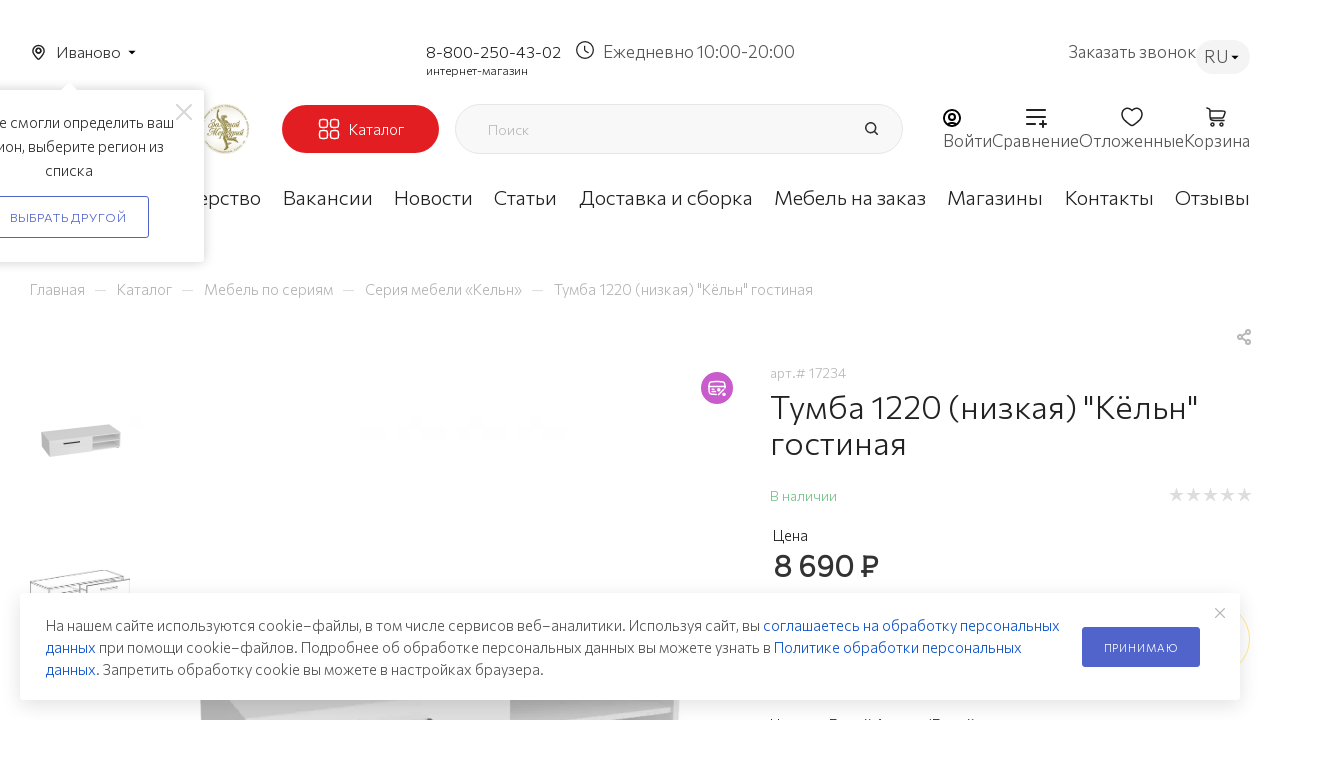

--- FILE ---
content_type: text/html; charset=UTF-8
request_url: https://ivanovo.mebelgrad.com/product/tumba-kyeln-1220-nizkaya/
body_size: 158590
content:
<!DOCTYPE html>
<html xmlns="http://www.w3.org/1999/xhtml" xml:lang="ru" lang="ru"  >
<head><link   rel="canonical" href="https://ivanovo.mebelgrad.com/product/tumba-kyeln-1220-nizkaya/" />    	<title>Тумба 1220 (низкая) &quot;Кёльн&quot; гостиная – купить в Иваново | Интернет-магазин мебели «Мебельград»</title>
    	<meta name="viewport" content="initial-scale=1.0, width=device-width, maximum-scale=1" />
	<meta name="HandheldFriendly" content="true" />
	<meta name="yes" content="yes" />
	<meta name="apple-mobile-web-app-status-bar-style" content="black" />
	<meta name="SKYPE_TOOLBAR" content="SKYPE_TOOLBAR_PARSER_COMPATIBLE" />
	<meta http-equiv="Content-Type" content="text/html; charset=UTF-8" />
<meta name="keywords" content="Тумба 1220 (низкая) &amp;quot;Кёльн&amp;quot; гостиная, купить, цена, от производителя, в Иваново" />
<meta name="description" content="Тумба 1220 (низкая) &amp;quot;Кёльн&amp;quot; гостиная от мебельной фабрики «Мебельград» в Иваново. Высокое качество. Гарантия на товар. Доставка по городу и области." />
<script data-skip-moving="true">(function(w, d, n) {var cl = "bx-core";var ht = d.documentElement;var htc = ht ? ht.className : undefined;if (htc === undefined || htc.indexOf(cl) !== -1){return;}var ua = n.userAgent;if (/(iPad;)|(iPhone;)/i.test(ua)){cl += " bx-ios";}else if (/Windows/i.test(ua)){cl += ' bx-win';}else if (/Macintosh/i.test(ua)){cl += " bx-mac";}else if (/Linux/i.test(ua) && !/Android/i.test(ua)){cl += " bx-linux";}else if (/Android/i.test(ua)){cl += " bx-android";}cl += (/(ipad|iphone|android|mobile|touch)/i.test(ua) ? " bx-touch" : " bx-no-touch");cl += w.devicePixelRatio && w.devicePixelRatio >= 2? " bx-retina": " bx-no-retina";if (/AppleWebKit/.test(ua)){cl += " bx-chrome";}else if (/Opera/.test(ua)){cl += " bx-opera";}else if (/Firefox/.test(ua)){cl += " bx-firefox";}ht.className = htc ? htc + " " + cl : cl;})(window, document, navigator);</script>

<link href="/bitrix/js/intranet/intranet-common.min.css?170711663661199"  rel="stylesheet" />
<link href="/bitrix/css/aspro.max/notice.min.css?16667713322876"  rel="stylesheet" />
<link href="/bitrix/js/ui/design-tokens/dist/ui.design-tokens.min.css?173286582323463"  rel="stylesheet" />
<link href="/bitrix/js/ui/fonts/opensans/ui.font.opensans.min.css?16667709222320"  rel="stylesheet" />
<link href="/bitrix/js/main/popup/dist/main.popup.bundle.min.css?175334807728056"  rel="stylesheet" />
<link href="/local/templates/aspro_max/components/bitrix/catalog/main/style.min.css?171144004551359"  rel="stylesheet" />
<link href="/local/templates/aspro_max/css/jquery.modal.css?17345100453608"  rel="stylesheet" />
<link href="/local/templates/aspro_max/vendor/css/carousel/swiper/swiper-bundle.min.css?171144004513871"  rel="stylesheet" />
<link href="/local/templates/aspro_max/css/slider.swiper.min.css?17114400451924"  rel="stylesheet" />
<link href="/local/templates/aspro_max/css/main_slider.min.css?171144004527587"  rel="stylesheet" />
<link href="/local/templates/aspro_max/vendor/css/carousel/owl/owl.carousel.min.css?17114400453351"  rel="stylesheet" />
<link href="/local/templates/aspro_max/vendor/css/carousel/owl/owl.theme.default.min.css?17114400451013"  rel="stylesheet" />
<link href="/local/templates/aspro_max/css/jquery.fancybox.min.css?171144004513062"  rel="stylesheet" />
<link href="/local/templates/aspro_max/css/animation/animation_ext.css?17114400454934"  rel="stylesheet" />
<link href="/local/templates/aspro_max/components/bitrix/catalog.comments/catalog/style.css?173451004521765"  rel="stylesheet" />
<link href="/local/templates/aspro_max/css/drop.min.css?17114400451997"  rel="stylesheet" />
<link href="/bitrix/panel/main/popup.min.css?169744049620774"  rel="stylesheet" />
<link href="/bitrix/components/bitrix/blog/templates/.default/style.min.css?166677097930185"  rel="stylesheet" />
<link href="/bitrix/components/bitrix/blog/templates/.default/themes/green/style.css?15487057621140"  rel="stylesheet" />
<link href="/bitrix/components/bitrix/rating.vote/templates/standart_text/style.min.css?15487057021963"  rel="stylesheet" />
<link href="/local/templates/aspro_max/css/jquery.mCustomScrollbar.min.css?171144004542839"  data-template-style="true"  rel="stylesheet" />
<link href="/local/templates/aspro_max/css/custom_detail.css?176820073686024"  data-template-style="true"  rel="stylesheet" />
<link href="/local/templates/aspro_max/css/blocks/dark-light-theme.min.css?17225994892522"  data-template-style="true"  rel="stylesheet" />
<link href="/local/templates/aspro_max/css/colored.min.css?17114400452953"  data-template-style="true"  rel="stylesheet" />
<link href="/local/templates/aspro_max/vendor/css/bootstrap.min.css?171144004592469"  data-template-style="true"  rel="stylesheet" />
<link href="/local/templates/aspro_max/css/styles.css?1734958013208728"  data-template-style="true"  rel="stylesheet" />
<link href="/local/templates/aspro_max/css/blocks/blocks.min.css?171144004518669"  data-template-style="true"  rel="stylesheet" />
<link href="/local/templates/aspro_max/css/blocks/common.blocks/counter-state/counter-state.min.css?1711440045291"  data-template-style="true"  rel="stylesheet" />
<link href="/local/templates/aspro_max/css/menu.min.css?171144004570608"  data-template-style="true"  rel="stylesheet" />
<link href="/local/templates/aspro_max/css/catalog.min.css?171144004514252"  data-template-style="true"  rel="stylesheet" />
<link href="/local/templates/aspro_max/vendor/css/ripple.css?1711440045854"  data-template-style="true"  rel="stylesheet" />
<link href="/local/templates/aspro_max/css/stores.min.css?17114400458729"  data-template-style="true"  rel="stylesheet" />
<link href="/local/templates/aspro_max/css/yandex_map.min.css?17114400456444"  data-template-style="true"  rel="stylesheet" />
<link href="/local/templates/aspro_max/css/header_fixed.min.css?171144004510209"  data-template-style="true"  rel="stylesheet" />
<link href="/local/templates/aspro_max/ajax/ajax.min.css?1711440045247"  data-template-style="true"  rel="stylesheet" />
<link href="/local/templates/aspro_max/components/bitrix/news.list/banners/style.css?1711440045445"  data-template-style="true"  rel="stylesheet" />
<link href="/local/templates/aspro_max/components/arturgolubev/search.title/corp/style.css?17114400451716"  data-template-style="true"  rel="stylesheet" />
<link href="/local/templates/aspro_max/components/bitrix/breadcrumb/main/style.min.css?17114400451651"  data-template-style="true"  rel="stylesheet" />
<link href="/local/templates/aspro_max/css/footer.min.css?171144004530885"  data-template-style="true"  rel="stylesheet" />
<link href="/bitrix/components/aspro/marketing.popup.max/templates/.default/style.min.css?17114400837500"  data-template-style="true"  rel="stylesheet" />
<link href="/local/templates/aspro_max/css/blocks/common.blocks/bottom-icons-panel/bottom-icons-panel.min.css?17114400451474"  data-template-style="true"  rel="stylesheet" />
<link href="/local/templates/aspro_max/styles.css?172167797822811"  data-template-style="true"  rel="stylesheet" />
<link href="/local/templates/aspro_max/template_styles.css?1765348895490497"  data-template-style="true"  rel="stylesheet" />
<link href="/local/templates/aspro_max/css/header.min.css?171144004525691"  data-template-style="true"  rel="stylesheet" />
<link href="/local/templates/aspro_max/css/media.css?1767016320198727"  data-template-style="true"  rel="stylesheet" />
<link href="/local/templates/aspro_max/css/h1-medium.min.css?1711440045437"  data-template-style="true"  rel="stylesheet" />
<link href="/local/templates/aspro_max/themes/custom_s1/theme.min.css?176668904351104"  data-template-style="true"  rel="stylesheet" />
<link href="/local/templates/aspro_max/css/widths/width-1.min.css?17114400456243"  data-template-style="true"  rel="stylesheet" />
<link href="/local/templates/aspro_max/css/fonts/font-10.min.css?1711440045567"  data-template-style="true"  rel="stylesheet" />
<link href="/local/templates/aspro_max/css/custom.css?175749777997281"  data-template-style="true"  rel="stylesheet" />
<link href="/bitrix/components/aspro/theme.max/css/user_font_s1.css?1766689043153"  data-template-style="true"  rel="stylesheet" />


<script type="extension/settings" data-extension="currency.currency-core">{"region":"ru"}</script>


<script data-skip-moving='true'>window['asproRecaptcha'] = {params: {'recaptchaColor':'light','recaptchaLogoShow':'y','recaptchaSize':'normal','recaptchaBadge':'bottomright','recaptchaLang':'ru'},key: '6Lf5ucwqAAAAADYQ3CvhgHd3v7UoXb4AEGWYYTIS',ver: '2'};</script>
<script data-skip-moving='true'>!function(c,t,n,p){function s(e){var a=t.getElementById(e);if(a&&!(a.className.indexOf("g-recaptcha")<0)&&c.grecaptcha)if("3"==c[p].ver)a.innerHTML='<textarea class="g-recaptcha-response" style="display:none;resize:0;" name="g-recaptcha-response"></textarea>',grecaptcha.ready(function(){grecaptcha.execute(c[p].key,{action:"maxscore"}).then(function(e){a.innerHTML='<textarea class="g-recaptcha-response" style="display:none;resize:0;" name="g-recaptcha-response">'+e+"</textarea>"})});else{if(a.children.length)return;var r=grecaptcha.render(e,{sitekey:c[p].key+"",theme:c[p].params.recaptchaColor+"",size:c[p].params.recaptchaSize+"",callback:"onCaptchaVerify"+c[p].params.recaptchaSize,badge:c[p].params.recaptchaBadge});$(a).attr("data-widgetid",r)}}c.onLoadRenderRecaptcha=function(){var e=[];for(var a in c[n].args)if(c[n].args.hasOwnProperty(a)){var r=c[n].args[a][0];-1==e.indexOf(r)&&(e.push(r),s(r))}c[n]=function(e){s(e)}},c[n]=c[n]||function(){var e,a,r;c[n].args=c[n].args||[],c[n].args.push(arguments),a="recaptchaApiLoader",(e=t).getElementById(a)||((r=e.createElement("script")).id=a,r.src="//www.google.com/recaptcha/api.js?hl="+c[p].params.recaptchaLang+"&onload=onLoadRenderRecaptcha&render="+("3"==c[p].ver?c[p].key:"explicit"),e.head.appendChild(r))}}(window,document,"renderRecaptchaById","asproRecaptcha");</script>
<script data-skip-moving='true'>(function(){
	/**
	 * fet parent form
	 * @param {HTMLElement} childNode
	 * @returns {null|HTMLElement} form or null
	 */
	var getFormNode = function(childNode){
		var c = childNode;
		while(c)
		{
			c = c.parentNode;
			if(c.nodeName.toLowerCase() === 'form')
				return c;
		}
		return null;
	};
	/**
	 * findу input[name=captcha_word] or *[name=captcha_word]
	 * @param {HTMLElement|null} parentNode
	 * @returns {HTMLElement[]} list elements
	 */
	var getCaptchaWords = function(parentNode){
		var captchaWords = [];
		var inputs = null;
		var hasParentNode = false;
		if(typeof parentNode !== "undefined")
			hasParentNode = parentNode !== null;
		if(hasParentNode)
			inputs = parentNode.getElementsByTagName('input');
		else
			inputs = document.getElementsByName('captcha_word');
		for(var i = 0; i < inputs.length; i++)
		{
			if(inputs[i].name === 'captcha_word')
				captchaWords.push(inputs[i]);
		}
		return captchaWords;
	};
	/**
	 * find Bitrix captcha img.
	 * @param {HTMLElement} parentNode
	 * @returns {HTMLElement[]} captcha img
	 */
	var getCaptchaImages = function(parentNode){
		var captchaImages = [];
		var images = parentNode.getElementsByTagName('img');
		for(var i = 0; i < images.length; i++)
		{
			if(/\/bitrix\/tools\/captcha.php\?(captcha_code|captcha_sid)=[^>]*?/i.test(images[i].src)
				|| (images[i].id === "captcha")){
				captchaImages.push(images[i]);
			}
		}
		return captchaImages;
	};
	/**
	 * get form with Bitrix captcha
	 * @returns {HTMLElement[]}
	 */
	var getFormsWithCaptcha = function(){
		var fromDocument = null;
		var captchaWordFields = getCaptchaWords(fromDocument);
		if (captchaWordFields.length === 0)
			return [];
		var forms = [];
		for(var i = 0; i < captchaWordFields.length; i++)
		{
			var f = getFormNode(captchaWordFields[i]);
			if(null !== f)
				forms.push(f);
		}
		return forms;
	};
	/**
	 * replace capcha_word to ReCAPTCHA
	 * @param {HTMLElement} captchaWord (*[name=captcha_word])
	 */
	var replaceCaptchaWordWithReCAPTCHAField = function(captchaWord){
		// generate unic_id
		var recaptchaId = 'recaptcha-dynamic-' + (new Date()).getTime();
		if(document.getElementById(recaptchaId) !== null)
		{
			var elementExists = false;
			var additionalIdParameter = null;
			var maxRandomValue = 65535;
			do
			{
				additionalIdParameter = Math.floor(Math.random() * maxRandomValue);
				elementExists = (document.getElementById(recaptchaId + additionalIdParameter) !== null);
			}
			while(elementExists);
			recaptchaId += additionalIdParameter;
		}
		var cwReplacement = document.createElement('div');
		cwReplacement['id'] = recaptchaId;
		cwReplacement['className'] = 'g-recaptcha';
		cwReplacement['attributes']['data-sitekey'] = window.asproRecaptcha.key;
		if(captchaWord.parentNode)
		{
			captchaWord.parentNode.className += ' recaptcha_text';
			captchaWord.parentNode.replaceChild(cwReplacement, captchaWord);
		}
		if(window.asproRecaptcha.ver == '3'){
			captchaWord.closest('.captcha-row').style.display = 'none';
		}
		renderRecaptchaById(recaptchaId);
	};
	/**
	 * hide catcha image
	 * @param {HTMLImageElement} captchaImage
	 */
	var hideCaptchaImage = function(captchaImage){
		var srcValue = '[data-uri]';
		captchaImage['attributes']['src'] = srcValue;
		captchaImage['style']['display'] = 'none';
		if('src' in captchaImage)
		{
			if(captchaImage.parentNode && captchaImage.parentNode.className.indexOf('recaptcha_tmp_img') === -1)
				captchaImage.parentNode.className += ' recaptcha_tmp_img';
			captchaImage.src = srcValue;
		}
	};
	/**
	 * replace label for input ReCAPTCHA
	 * @param {HTMLElement} form
	 */
	var replaceCaptchaHintMessagesWithReCAPTCHAHintMessages = function(form){
		if(typeof $ == 'function')
		{
			if($(form).find('.captcha-row label > span').length)
			{
				$(form).find('.captcha-row label > span').html(BX.message('RECAPTCHA_TEXT')+' <span class="star">*</span>');
			}
		}
	};
	/**
	 * find and replace Bitrix captcha to ReCAPTCHA in all forms
	 */
	var findAndReplaceBitrixCaptchaWithReCAPTCHA = function(){
		var forms = getFormsWithCaptcha();
		var j;
		for(var i = 0; i < forms.length; i++)
		{
			var form = forms[i];
			var captchaWords = getCaptchaWords(form);
			if(captchaWords.length === 0)
				continue;
			var captchaImages = getCaptchaImages(form);
			if(captchaImages.length === 0)
				continue;
			for(j = 0; j < captchaWords.length; j++)
				replaceCaptchaWordWithReCAPTCHAField(captchaWords[j]);
			for(j = 0; j < captchaImages.length; j++)
				hideCaptchaImage(captchaImages[j]);
			replaceCaptchaHintMessagesWithReCAPTCHAHintMessages(form);
		}
	};
	/**
	 * fill empty field ReCAPTHA
	 */
	var fillEmptyReCAPTCHAFieldsIfLoaded = function(){
		if(typeof renderRecaptchaById !== "undefined")
		{
			var elements = document.getElementsByClassName('g-recaptcha');
			for(var i = 0; i < elements.length; i++)
			{
				var element = elements[i];
				if(element.innerHTML.length === 0)
				{
					var id = element.id;
					if(typeof id === "string")
					{
						if(id.length !== 0)
						{
							if(window.asproRecaptcha.ver == '3'){
								element.closest('.captcha-row').style.display = 'none';
							}
							else{
								if(typeof $ == 'function')
								{
									var captcha_wrapper = $(element).closest('.captcha-row');
									if(captcha_wrapper.length)
									{
										captcha_wrapper.addClass(window.asproRecaptcha.params.recaptchaSize+' '+'logo_captcha_'+window.asproRecaptcha.params.recaptchaLogoShow+' '+window.asproRecaptcha.params.recaptchaBadge);
										captcha_wrapper.find('.captcha_image').addClass('recaptcha_tmp_img');
										captcha_wrapper.find('.captcha_input').addClass('recaptcha_text');
										if(window.asproRecaptcha.params.recaptchaSize !== 'invisible')
										{
											if(!captcha_wrapper.find('input.recaptcha').length)
												$('<input type="text" class="recaptcha" value="" />').appendTo(captcha_wrapper)
										}
									}
								}
							}
							renderRecaptchaById(id);
						}
					}
				}
			}
		}
	};
	/**
	 * general replace ReCAPTCHA
	 * @returns {boolean}
	 */
	var captchaHandler = function(){
		try{
			fillEmptyReCAPTCHAFieldsIfLoaded();
			if(!window.renderRecaptchaById || !window.asproRecaptcha || !window.asproRecaptcha.key)
			{
				console.error('Bad captcha keys or module error');
				return true;
			}
			console.log('TEST ASPRO CAPTCHA REPLACE');
			findAndReplaceBitrixCaptchaWithReCAPTCHA();
			return true;
		}catch (e){
			console.log('TEST ASPRO CAPTCHA REPLACE1');
			console.error(e);
			return true;
		}
	};
	if(!!document.addEventListener){
		const observer = new MutationObserver(captchaHandler);
		observer.observe(document, { subtree: true, childList: true });
		// document.addEventListener('DOMNodeInserted', captchaHandler, false);
	}
	else{
		console.warn('Your browser does not support dynamic ReCaptcha replacement');
	}
})();</script>
<link href="" data-skip-moving="true" rel="stylesheet">
<meta name="theme-color" content="#5164cb">
<style>:root{--theme-base-color: #5164cb;--theme-base-opacity-color: #5164cb1a;--theme-base-color-hue:231;--theme-base-color-saturation:54%;--theme-base-color-lightness:56%;}</style>
<link href="https://fonts.gstatic.com" rel="preconnect" crossorigin>
<link href="https://fonts.googleapis.com/css2?family=Commissioner:wght@300&family=Montserrat:wght@200&family=Raleway:wght@200&display=swap"  rel="preload" as="style" crossorigin>
<link href="https://fonts.googleapis.com/css2?family=Commissioner:wght@300&family=Montserrat:wght@200&family=Raleway:wght@200&display=swap"  rel="stylesheet" crossorigin>
<style>html {--theme-page-width: 1700px;--theme-page-width-padding: 30px}</style>
<link href="/local/templates/aspro_max/css/print.min.css?171144004521745" data-template-style="true" rel="stylesheet" media="print">
					<script data-skip-moving="true" src="/bitrix/js/main/jquery/jquery-2.2.4.min.js"></script>
					<script data-skip-moving="true" src="/local/templates/aspro_max/js/speed.min.js?=1711440045"></script>
<link rel="shortcut icon" href="/favicon.svg" type="image/svg+xml" />
<link rel="apple-touch-icon" sizes="180x180" href="/upload/CMax/e0f/0xf60bekwn1jql5rttd8l37jcmx2tkma.svg" />
<meta property="og:description" content="Цена: 8 690 руб. Тумба &quot;Кёльн&quot; 1220 (низкая) Белый Аляска / Белый глянец от Мебельной фабрики «Мебельград» в Иваново.  Высокое качество. Гарантия на товар. Доставка по городу и области." />
<meta property="og:image" content="https://ivanovo.mebelgrad.com/upload/iblock/2a9/9h4cj8r866xx25wvuzzdvxkai0eejd3a.jpg" />
<link rel="image_src" href="https://ivanovo.mebelgrad.com/upload/iblock/2a9/9h4cj8r866xx25wvuzzdvxkai0eejd3a.jpg"  />
<meta property="og:title" content="Тумба 1220 (низкая) &quot;Кёльн&quot; гостиная – купить в Иваново | Интернет-магазин мебели «Мебельград»" />
<meta property="og:type" content="website" />
<meta property="og:url" content="https://ivanovo.mebelgrad.com/product/tumba-kyeln-1220-nizkaya/" />
<script src="" data-skip-moving="true" defer=""></script>


            
	                	        

	<!--	-->		
    	                        


    
	<style>html {--fixed-header:80px;}</style>

            <!-- Yandex.Metrika counter -->
				<noscript><div><img src="https://mc.yandex.ru/watch/54140446" style="position:absolute; left:-9999px;" alt="" /></div></noscript>
	<!-- /Yandex.Metrika counter -->

<!-- Top100 (Kraken) Counter -->
<noscript>
  <img src="//counter.rambler.ru/top100.cnt?pid=7730717" alt="Топ-100" />
</noscript>
<!-- END Top100 (Kraken) Counter --></head>
<body class=" site_s1  fill_bg_n catalog-delayed-btn-Y theme-light" id="main" data-site="/">
    <div itemscope itemtype="http://schema.org/WPHeader">
        <meta itemprop="headline" content="Тумба 1220 (низкая) &quot;Кёльн&quot; гостиная – купить в Иваново | Интернет-магазин мебели «Мебельград»">
        <meta itemprop="description" content="Тумба 1220 (низкая) &quot;Кёльн&quot; гостиная от мебельной фабрики «Мебельград» в Иваново. Высокое качество. Гарантия на товар. Доставка по городу и области.">
        <meta itemprop="keywords" content="Тумба 1220 (низкая) &quot;Кёльн&quot; гостиная, купить, цена, от производителя, в Иваново">
        <meta itemprop="inLanguage" content="ru">
        <meta itemprop="url" content="/product/tumba-kyeln-1220-nizkaya/">
    </div>
	
	<div id="panel"></div>
	
				<!--'start_frame_cache_basketitems-component-block'-->												<div id="ajax_basket"></div>
					<!--'end_frame_cache_basketitems-component-block'-->								<div class="cd-modal-bg"></div>
		<script data-skip-moving="true">var solutionName = 'arMaxOptions';</script>
		<script src="/local/templates/aspro_max/js/setTheme.php?site_id=s1&site_dir=/" data-skip-moving="true"></script>
				<div class="wrapper1  header_bglight bg_none long_header colored_header basket_normal basket_fill_WHITE side_RIGHT block_side_NORMAL catalog_icons_Y banner_auto with_fast_view mheader-v4 header-v7 header-font-lower_Y regions_Y title_position_LEFT footer-v4 front-vindex1 mfixed_Y mfixed_view_always title-v1 lazy_N with_phones dark-hover-overlay normal-catalog-img landing-slider big-banners-mobile-slider bottom-icons-panel-Y compact-breadcrumbs-N catalog-delayed-btn-Y  ">

			<div class="banner_content_bottom_container flexbox flexbox--gap flexbox--gap-16" >
			</div>
<div class="header_wrap visible-lg visible-md title-v1 ">
<div class="top-block top-block-v1">
    <div class="maxwidth-theme">

        <div class="top-header">
                            <div class="top-header_left">
                    <div class="location_container">
                            
<!--'start_frame_cache_allregions-list-block1'-->					<div class="region_wrapper">
			<div class="io_wrapper">
                <span class="location-current js_city_chooser animate-load dark-color"
                     data-event="jqm"
                     data-name="city_chooser"
                     data-param-url="%2Fproduct%2Ftumba-kyeln-1220-nizkaya%2F"
                     data-param-form_id="city_chooser"
                >
					<span>Иваново</span>
                    				</span>
			</div>
<!--			-->							<div class="confirm_region">
					<span class="close colored_theme_hover_text " data-id="19022"><i class="svg inline light-ignore svg-inline-" aria-hidden="true" ><svg xmlns="http://www.w3.org/2000/svg" width="16" height="16" viewBox="0 0 16 16"><path data-name="Rounded Rectangle 114 copy 3" class="cccls-1" d="M334.411,138l6.3,6.3a1,1,0,0,1,0,1.414,0.992,0.992,0,0,1-1.408,0l-6.3-6.306-6.3,6.306a1,1,0,0,1-1.409-1.414l6.3-6.3-6.293-6.3a1,1,0,0,1,1.409-1.414l6.3,6.3,6.3-6.3A1,1,0,0,1,340.7,131.7Z" transform="translate(-325 -130)"/></svg></i></span>
					<div class="title">Мы не смогли определить ваш регион, выберите регион из списка</div>
					<div class="buttons">
						<span class="btn btn-default white js_city_change">Выбрать другой</span>
					</div>
				</div>
		</div>
<!--'end_frame_cache_allregions-list-block1'-->
                        <!--<span class="location-current">Санкт-Петербург</span>-->
                    </div>
                </div>
                        <div class="top-header_mid">
                                    <!--'start_frame_cache_header-allphones-block1'-->                        <!-- noindex -->
                    
                <div class="header-phone-group 3">
                        </div> <!--header-phone-group 1-->



        <div class="header-phone-group main-phone">
            <div class="header-phone">
                                <a class="callibri_ivanovo_0" rel="nofollow"
                   href="tel:tel:88002504302">8-800-250-43-02</a>
                <label>интернет-магазин</label>
            </div>
            <div class="header-hours-work">
                Ежедневно 10:00-20:00            </div>
        </div>
        <!-- /noindex -->
            <!--'end_frame_cache_header-allphones-block1'-->                
<!--                <div class="header-hours-work">-->
<!--                    --><!--                </div>-->
            </div>
            <div class="top-header_right">
                <div class="header-callback-btn" data-event="jqm" data-param-form_id="CALLBACK" data-name="callback">
                    <span>Заказать звонок</span>
                </div>
                                    <div class="header-language_container">
                                                                        <div class="header-language">
                            <span class="current-lang">RU</span>
                            <div class="header-language_items">
                                                                    <div  data-google-lang="en" class="header-language_item">EN</div>
                                                                    <div  data-google-lang="de" class="header-language_item">DE</div>
                                                                    <div  data-google-lang="pl" class="header-language_item">PL</div>
                                                                    <div  data-google-lang="cn" class="header-language_item">CN</div>
                                                                    <div  data-google-lang="mn" class="header-language_item">MN</div>
                                                                    <div  data-google-lang="ar" class="header-language_item">AR</div>
                                                            </div>
                        </div>
                    </div>
                            </div>
        </div>
    </div>
</div>    	<header id="header">
<div class="maxwidth-theme">
    <div class="fixed-header">
        <div class="fixed-header_top">
            <div class="logo-wrapper">
                <div class="logo">
                    <a href="/"><img src="/upload/dev2fun.imagecompress/webp/CMax/684/iz27k904cfv9saur91wvb7bvvub6r91w.webp" alt=""Мебельград"" title=""Мебельград"" data-src="" /></a>                </div>
                <div class="sub-logo">
                    <img src="/upload/dev2fun.imagecompress/webp/local/templates/aspro_max/images/statuette_2.webp" alt="">
                </div>
            </div>
            <div class="catalog-btn">
                <div class="menu-row middle-block bglight bg_none">
                    <div class="menu-only">
                        <nav class="mega-menu sliced">
                                                        			<div class="table-menu" itemscope="" itemtype="https://schema.org/SiteNavigationElement">
		<table itemprop="about" itemscope="" itemtype="https://schema.org/ItemList">
			<tr>
					<td itemprop="itemListElement" itemscope ="" itemtype="https://schema.org/ItemList" class="menu-item unvisible dropdown wide_menu  ">
						<div class="wrap">
							<a itemprop="url" class="dropdown-toggle" href="/catalog/">
								<div>
									                                    <meta itemprop="name" content="Каталог" />
									Каталог																	</div>
							</a>
																							<span class="tail"></span>
                                <div class="dropdown-menu with_right_block long-menu-items BANNER">
																			<div class="menu-navigation">
											<div class="menu-navigation__sections-wrapper">
												<div class="customScrollbar scrollblock">
													<div itemprop="itemListElement" itemscope="" itemtype="https://schema.org/ItemList" class="menu-navigation__sections">
																													<div itemprop="itemListElement" itemscope="" itemtype="https://schema.org/ItemList" class="menu-navigation__sections-item">
																<a  itemprop="url"
																	href="/catalog/serii-mebeli/"
																	class="menu-navigation__sections-item-link font_xs dark_link  menu-navigation__sections-item-link--image menu-navigation__sections-item-dropdown"
																>
																																			<i class="svg inline  svg-inline-right" aria-hidden="true" ><svg xmlns="http://www.w3.org/2000/svg" width="3" height="5" viewBox="0 0 3 5"><path  data-name="Rectangle 4 copy" class="cls-1" d="M203,84V79l3,2.5Z" transform="translate(-203 -79)"/></svg></i>																																																				<span class="image colored_theme_svg ">
																																																																													<i class="svg inline  svg-inline-cat_icons light-ignore" aria-hidden="true" ><svg width="40" height="40" viewBox="0 0 40 40" fill="none" xmlns="http://www.w3.org/2000/svg"><path d="M5.625 25.625C5.25416 25.625 4.89165 25.735 4.58331 25.941C4.27496 26.147 4.03464 26.4399 3.89273 26.7825C3.75081 27.1251 3.71368 27.5021 3.78603 27.8658C3.85838 28.2295 4.03695 28.5636 4.29918 28.8258C4.5614 29.088 4.89549 29.2666 5.25921 29.339C5.62292 29.4113 5.99992 29.3742 6.34253 29.2323C6.68514 29.0904 6.97798 28.85 7.18401 28.5417C7.39003 28.2334 7.5 27.8708 7.5 27.5C7.49944 27.0029 7.30172 26.5263 6.95021 26.1748C6.5987 25.8233 6.12211 25.6256 5.625 25.625ZM5.625 28.125C5.50139 28.125 5.38055 28.0883 5.27777 28.0197C5.17499 27.951 5.09488 27.8534 5.04758 27.7392C5.00027 27.625 4.98789 27.4993 5.01201 27.3781C5.03613 27.2568 5.09565 27.1455 5.18306 27.0581C5.27047 26.9706 5.38183 26.9111 5.50307 26.887C5.62431 26.8629 5.74997 26.8753 5.86418 26.9226C5.97838 26.9699 6.07599 27.05 6.14467 27.1528C6.21335 27.2556 6.25 27.3764 6.25 27.5C6.24981 27.6657 6.18391 27.8246 6.06674 27.9417C5.94957 28.0589 5.7907 28.1248 5.625 28.125Z" fill="#E31E23"/><path d="M29.375 25.625C29.0042 25.625 28.6416 25.735 28.3333 25.941C28.025 26.147 27.7846 26.4399 27.6427 26.7825C27.5008 27.1251 27.4637 27.5021 27.536 27.8658C27.6084 28.2295 27.787 28.5636 28.0492 28.8258C28.3114 29.088 28.6455 29.2666 29.0092 29.339C29.3729 29.4113 29.7499 29.3742 30.0925 29.2323C30.4351 29.0904 30.728 28.85 30.934 28.5417C31.14 28.2334 31.25 27.8708 31.25 27.5C31.2494 27.0029 31.0517 26.5263 30.7002 26.1748C30.3487 25.8233 29.8721 25.6256 29.375 25.625ZM29.375 28.125C29.2514 28.125 29.1306 28.0883 29.0278 28.0197C28.925 27.951 28.8449 27.8534 28.7976 27.7392C28.7503 27.625 28.7379 27.4993 28.762 27.3781C28.7861 27.2568 28.8457 27.1455 28.9331 27.0581C29.0205 26.9706 29.1318 26.9111 29.2531 26.887C29.3743 26.8629 29.5 26.8753 29.6142 26.9226C29.7284 26.9699 29.826 27.05 29.8947 27.1528C29.9633 27.2556 30 27.3764 30 27.5C29.9998 27.6657 29.9339 27.8246 29.8167 27.9417C29.6996 28.0589 29.5407 28.1248 29.375 28.125Z" fill="#E31E23"/><path d="M33.75 27.5C33.75 26.9192 33.6343 26.3442 33.4098 25.8086C33.1852 25.2729 32.8563 24.7873 32.4421 24.3802C32.0279 23.973 31.5368 23.6523 30.9974 23.437C30.458 23.2216 29.8812 23.1157 29.3004 23.1256C26.9292 23.1652 25 25.1552 25 27.5617V29.6613C23.2879 29.1953 20.7908 28.75 17.5 28.75C14.2091 28.75 11.7121 29.1953 9.99998 29.6613V27.5C9.99998 26.9112 9.88112 26.3284 9.65051 25.7866C9.41991 25.2448 9.08231 24.7551 8.65793 24.3469C8.23356 23.9387 7.73116 23.6204 7.18081 23.411C6.63047 23.2016 6.04352 23.1054 5.45514 23.1283C4.35559 23.1746 3.31354 23.6322 2.53535 24.4104C1.75717 25.1886 1.2996 26.2306 1.25326 27.3302C1.21155 28.4107 1.57125 29.4684 2.26306 30.2995C2.95487 31.1306 3.92981 31.6762 4.99998 31.8312V34.375C5.00072 35.0378 5.26436 35.6733 5.73304 36.1419C6.20171 36.6106 6.83717 36.8743 7.49998 36.875V38.75C7.49998 38.9158 7.56583 39.0747 7.68304 39.1919C7.80025 39.3092 7.95922 39.375 8.12498 39.375H9.99998C10.116 39.375 10.2298 39.3427 10.3285 39.2817C10.4273 39.2206 10.5071 39.1333 10.559 39.0295L11.6362 36.875H23.3637L24.441 39.0295C24.4929 39.1333 24.5727 39.2206 24.6714 39.2817C24.7701 39.3427 24.8839 39.375 25 39.375H26.875C27.0407 39.375 27.1997 39.3092 27.3169 39.1919C27.4341 39.0747 27.5 38.9158 27.5 38.75V36.875C28.1628 36.8743 28.7982 36.6106 29.2669 36.1419C29.7356 35.6733 29.9992 35.0378 30 34.375V31.8305C31.0407 31.6788 31.9922 31.158 32.6806 30.3629C33.3691 29.5679 33.7487 28.5517 33.75 27.5ZM9.61373 38.125H8.74998V36.875H10.2387L9.61373 38.125ZM26.25 38.125H25.3862L24.7612 36.875H26.25V38.125ZM29.375 30.625C29.2092 30.625 29.0502 30.6908 28.933 30.8081C28.8158 30.9253 28.75 31.0842 28.75 31.25V34.375C28.7496 34.7064 28.6178 35.0241 28.3834 35.2585C28.1491 35.4928 27.8314 35.6246 27.5 35.625H7.49998C7.16858 35.6246 6.85087 35.4928 6.61653 35.2585C6.38219 35.0241 6.25037 34.7064 6.24998 34.375V31.25C6.24998 31.0842 6.18413 30.9253 6.06692 30.8081C5.94971 30.6908 5.79074 30.625 5.62498 30.625C5.2043 30.625 4.78794 30.5401 4.40087 30.3753C4.0138 30.2105 3.66399 29.9693 3.3724 29.666C3.08081 29.3628 2.85344 29.0038 2.70394 28.6106C2.55443 28.2174 2.48585 27.798 2.50232 27.3777C2.53544 26.5926 2.86214 25.8487 3.41773 25.2931C3.97333 24.7375 4.7173 24.4108 5.50232 24.3777C5.92269 24.3611 6.34205 24.4297 6.73529 24.5791C7.12853 24.7286 7.48754 24.9559 7.7908 25.2475C8.09406 25.5391 8.33533 25.8889 8.50015 26.2759C8.66497 26.663 8.74995 27.0793 8.74998 27.5V30.0469C7.76475 30.3906 7.24701 30.6752 7.19357 30.7052L7.80506 31.7955C7.83732 31.7775 11.1088 30 17.5 30C23.8912 30 27.1626 31.7775 27.1936 31.7948L27.8064 30.7052C27.7529 30.6752 27.2352 30.3903 26.25 30.0469V27.5617C26.25 25.8331 27.6278 24.4038 29.3213 24.3755C29.7339 24.3683 30.1439 24.443 30.5275 24.5951C30.9111 24.7472 31.2608 24.9739 31.5563 25.2619C31.8519 25.5499 32.0875 25.8935 32.2495 26.2731C32.4115 26.6526 32.4968 27.0605 32.5003 27.4732C32.5039 27.8858 32.4256 28.2951 32.2702 28.6774C32.1147 29.0596 31.885 29.4073 31.5944 29.7004C31.3039 29.9934 30.9581 30.226 30.5772 30.3847C30.1963 30.5434 29.7877 30.6251 29.375 30.625Z" fill="#E31E23"/><path d="M6.25 18.75C6.25039 18.4186 6.38222 18.1009 6.61655 17.8666C6.85089 17.6322 7.1686 17.5004 7.5 17.5H27.5C27.8314 17.5004 28.1491 17.6322 28.3834 17.8666C28.6178 18.1009 28.7496 18.4186 28.75 18.75V21.875H30V18.75C29.9993 18.0872 29.7356 17.4517 29.2669 16.9831C28.7983 16.5144 28.1628 16.2507 27.5 16.25H7.5C6.83719 16.2507 6.20174 16.5144 5.73306 16.9831C5.26438 17.4517 5.00074 18.0872 5 18.75V21.875H6.25V18.75Z" fill="#E31E23"/><path d="M13.75 20H15V21.25H13.75V20Z" fill="#E31E23"/><path d="M16.875 23.125H18.125V24.375H16.875V23.125Z" fill="#E31E23"/><path d="M10.625 23.125H11.875V24.375H10.625V23.125Z" fill="#E31E23"/><path d="M13.75 26.25H15V27.5H13.75V26.25Z" fill="#E31E23"/><path d="M20 20H21.25V21.25H20V20Z" fill="#E31E23"/><path d="M23.125 23.125H24.375V24.375H23.125V23.125Z" fill="#E31E23"/><path d="M20 26.25H21.25V27.5H20V26.25Z" fill="#E31E23"/><path d="M36.25 0.625H18.75C18.0872 0.625744 17.4517 0.889376 16.9831 1.35806C16.5144 1.82673 16.2507 2.46219 16.25 3.125V3.75H17.5V3.125C17.5004 2.7936 17.6322 2.47589 17.8666 2.24155C18.1009 2.00722 18.4186 1.87539 18.75 1.875H26.875V15H28.125V1.875H36.25C36.5814 1.87539 36.8991 2.00722 37.1334 2.24155C37.3678 2.47589 37.4996 2.7936 37.5 3.125V34.375C37.4996 34.7064 37.3678 35.0241 37.1334 35.2584C36.8991 35.4928 36.5814 35.6246 36.25 35.625H30.625V36.875H32.1138L33.191 39.0295C33.2429 39.1333 33.3227 39.2206 33.4214 39.2817C33.5202 39.3427 33.6339 39.375 33.75 39.375H35.625C35.7908 39.375 35.9497 39.3092 36.0669 39.1919C36.1842 39.0747 36.25 38.9158 36.25 38.75V36.875C36.9128 36.8743 37.5483 36.6106 38.0169 36.1419C38.4856 35.6733 38.7493 35.0378 38.75 34.375V3.125C38.7493 2.46219 38.4856 1.82673 38.0169 1.35806C37.5483 0.889376 36.9128 0.625744 36.25 0.625ZM35 38.125H34.1362L33.5112 36.875H35V38.125Z" fill="#E31E23"/><path d="M5.62498 13.75H11.25V15H12.5V13.75H18.125C18.2114 13.75 18.2969 13.7321 18.3761 13.6973C18.4553 13.6626 18.5264 13.6118 18.5849 13.5482C18.6434 13.4845 18.6881 13.4095 18.7162 13.3277C18.7442 13.2459 18.755 13.1592 18.7478 13.073L18.1228 5.57305C18.1098 5.41683 18.0385 5.27121 17.9231 5.16506C17.8078 5.05892 17.6567 5.00001 17.5 5H12.5V3.75H11.25V5H6.24998C6.09321 5.00001 5.94218 5.05892 5.82682 5.16506C5.71146 5.27121 5.64019 5.41683 5.62716 5.57305L5.00216 13.073C4.99498 13.1592 5.00574 13.2459 5.03378 13.3277C5.06182 13.4095 5.10651 13.4845 5.16505 13.5482C5.22358 13.6118 5.29468 13.6626 5.37385 13.6973C5.45301 13.7321 5.53852 13.75 5.62498 13.75ZM6.82505 6.25H16.9249L17.4458 12.5H6.30419L6.82505 6.25Z" fill="#E31E23"/></svg>
</i>																																					</span>
																	                                                                    <meta itemprop="name" content="Серии "/>
																	<span class="name">Серии </span>
																</a>
															</div>
																													<div itemprop="itemListElement" itemscope="" itemtype="https://schema.org/ItemList" class="menu-navigation__sections-item">
																<a  itemprop="url"
																	href="/catalog/mebel-dlya-gostinoy/"
																	class="menu-navigation__sections-item-link font_xs dark_link  menu-navigation__sections-item-link--image menu-navigation__sections-item-dropdown"
																>
																																			<i class="svg inline  svg-inline-right" aria-hidden="true" ><svg xmlns="http://www.w3.org/2000/svg" width="3" height="5" viewBox="0 0 3 5"><path  data-name="Rectangle 4 copy" class="cls-1" d="M203,84V79l3,2.5Z" transform="translate(-203 -79)"/></svg></i>																																																				<span class="image colored_theme_svg ">
																																																																													<i class="svg inline  svg-inline-cat_icons light-ignore" aria-hidden="true" ><svg width="40" height="40" viewBox="0 0 40 40" fill="none" xmlns="http://www.w3.org/2000/svg"><path d="M38.125 22.9106H1.875C1.53 22.9106 1.25 23.19 1.25 23.5356V32.0888C1.25 32.4344 1.53 32.7138 1.875 32.7138H3.30063V35.7C3.30063 36.0456 3.58063 36.325 3.92563 36.325H8.71125C9.05625 36.325 9.33625 36.0456 9.33625 35.7V32.7138H30.6637V35.7C30.6637 36.0456 30.9438 36.325 31.2887 36.325H36.0744C36.4194 36.325 36.6994 36.0456 36.6994 35.7V32.7138H38.125C38.47 32.7138 38.75 32.4344 38.75 32.0888V23.5356C38.75 23.19 38.47 22.9106 38.125 22.9106ZM12.1056 28.5744H27.895V31.4638H12.1056V28.5744ZM27.895 27.3244H12.1056V24.1606H27.895V27.3244ZM2.50062 24.1606H10.8563V31.4638H2.5L2.50062 24.1606ZM8.08687 35.075H4.55125V32.7138H8.08687V35.075ZM35.45 35.075H31.9144V32.7138H35.45V35.075ZM37.5006 31.4638H29.145V24.1606H37.5006V31.4638Z" fill="#E31E23"/><path d="M8.81616 29.625C9.16116 29.625 9.44116 29.3456 9.44116 29V26.8987C9.44116 26.5531 9.16116 26.2737 8.81616 26.2737C8.47116 26.2737 8.19116 26.5531 8.19116 26.8987V29C8.19116 29.3456 8.47116 29.625 8.81616 29.625Z" fill="#E31E23"/><path d="M31.1838 29.625C31.5288 29.625 31.8088 29.3456 31.8088 29V26.8987C31.8088 26.5531 31.5288 26.2737 31.1838 26.2737C30.8388 26.2737 30.5588 26.5531 30.5588 26.8987V29C30.5588 29.3456 30.8388 29.625 31.1838 29.625Z" fill="#E31E23"/><path d="M10.1456 3.675C8.17935 3.675 6.57935 5.275 6.57935 7.24063V16.1406C6.57935 18.1069 8.17935 19.7063 10.1456 19.7063H29.8543C31.8206 19.7063 33.4206 18.1063 33.4206 16.1406V7.24063C33.4206 5.27438 31.8206 3.675 29.8543 3.675H10.1456ZM32.1706 7.24063V16.1406C32.1706 17.4175 31.1318 18.4563 29.8543 18.4563H10.1456C8.86872 18.4563 7.82935 17.4175 7.82935 16.1406V7.24063C7.82935 5.96375 8.8681 4.925 10.1456 4.925H29.8543C31.1312 4.925 32.1706 5.96375 32.1706 7.24063Z" fill="#E31E23"/><path d="M11.5006 12.4737L15.1331 8.84125C15.3775 8.59687 15.3775 8.20187 15.1331 7.9575C14.8888 7.71312 14.4938 7.71312 14.2494 7.9575L10.6169 11.59C10.3725 11.8344 10.3725 12.2294 10.6169 12.4737C10.7387 12.5956 10.8988 12.6569 11.0588 12.6569C11.2188 12.6569 11.3787 12.5956 11.5006 12.4737Z" fill="#E31E23"/><path d="M18.1594 8.57125L11.2306 15.5C10.9863 15.7444 10.9863 16.1394 11.2306 16.3838C11.3525 16.5056 11.5125 16.5669 11.6725 16.5669C11.8325 16.5669 11.9925 16.5056 12.1144 16.3838L19.0431 9.455C19.2875 9.21063 19.2875 8.81563 19.0431 8.57125C18.7988 8.32688 18.4038 8.32688 18.1594 8.57125Z" fill="#E31E23"/><path d="M21.7743 12.4737L25.4068 8.84125C25.6512 8.59687 25.6512 8.20187 25.4068 7.9575C25.1624 7.71312 24.7674 7.71312 24.5231 7.9575L20.8906 11.59C20.6462 11.8344 20.6462 12.2294 20.8906 12.4737C21.0124 12.5956 21.1724 12.6569 21.3324 12.6569C21.4924 12.6569 21.6524 12.5956 21.7743 12.4737Z" fill="#E31E23"/><path d="M28.4331 8.57125L21.5043 15.5C21.26 15.7444 21.26 16.1394 21.5043 16.3838C21.6262 16.5056 21.7862 16.5669 21.9462 16.5669C22.1062 16.5669 22.2662 16.5056 22.3881 16.3838L29.3168 9.455C29.5612 9.21063 29.5612 8.81563 29.3168 8.57125C29.0725 8.32688 28.6775 8.32688 28.4331 8.57125Z" fill="#E31E23"/></svg>
</i>																																					</span>
																	                                                                    <meta itemprop="name" content="Мебель для гостиной"/>
																	<span class="name">Мебель для гостиной</span>
																</a>
															</div>
																													<div itemprop="itemListElement" itemscope="" itemtype="https://schema.org/ItemList" class="menu-navigation__sections-item">
																<a  itemprop="url"
																	href="/catalog/mebel-dlya-spalni/"
																	class="menu-navigation__sections-item-link font_xs dark_link  menu-navigation__sections-item-link--image menu-navigation__sections-item-dropdown"
																>
																																			<i class="svg inline  svg-inline-right" aria-hidden="true" ><svg xmlns="http://www.w3.org/2000/svg" width="3" height="5" viewBox="0 0 3 5"><path  data-name="Rectangle 4 copy" class="cls-1" d="M203,84V79l3,2.5Z" transform="translate(-203 -79)"/></svg></i>																																																				<span class="image colored_theme_svg ">
																																																																													<i class="svg inline  svg-inline-cat_icons light-ignore" aria-hidden="true" ><svg width="44" height="40" viewBox="0 0 44 40" fill="none" xmlns="http://www.w3.org/2000/svg"><path fill-rule="evenodd" clip-rule="evenodd" d="M10.9348 8.80173H12.7114C13.4469 8.80132 14.1113 8.36258 14.3998 7.68671C15.4675 5.24484 18.3065 3.53394 21.6136 3.53394C24.9211 3.53394 27.7601 5.24566 28.8376 7.68344C29.1249 8.35482 29.7849 8.79071 30.5158 8.79071C31.5047 8.79724 33.1703 8.79969 34.3784 8.80091C34.7164 8.80091 34.991 8.52706 34.9914 8.18912C34.9914 7.85119 34.7176 7.57651 34.3796 7.57651C33.1736 7.57529 31.5109 7.57284 30.5199 7.56631C30.5187 7.56631 30.5171 7.56631 30.5158 7.56631C30.2742 7.56631 30.0563 7.42183 29.962 7.1994C29.9608 7.19654 29.9596 7.19368 29.9583 7.19083C28.709 4.36123 25.4521 2.30954 21.6136 2.30954C17.7743 2.30954 14.5166 4.36245 13.2779 7.19695C13.2767 7.19899 13.2758 7.20144 13.275 7.20348C13.1791 7.42999 12.9571 7.57692 12.7114 7.57733H10.9348C10.5969 7.57733 10.3226 7.85159 10.3226 8.18953C10.3226 8.52746 10.5969 8.80173 10.9348 8.80173Z" fill="#E31E23"/><path fill-rule="evenodd" clip-rule="evenodd" d="M9.46021 18.6941V7.83526C9.46021 7.34795 9.26676 6.88104 8.92229 6.53658C8.57783 6.19211 8.11092 5.99866 7.62361 5.99866C7.45627 5.99866 7.28404 5.99866 7.1163 5.99866C6.62939 5.99866 6.16208 6.19211 5.81761 6.53658C5.47315 6.88104 5.27969 7.34795 5.27969 7.83526V18.6941C5.27969 19.032 5.55396 19.3063 5.89189 19.3063C6.22983 19.3063 6.5041 19.032 6.5041 18.6941V7.83526C6.5041 7.67282 6.56858 7.51692 6.68368 7.40223C6.79836 7.28755 6.95386 7.22306 7.1163 7.22306H7.62361C7.78605 7.22306 7.94195 7.28755 8.05664 7.40223C8.17132 7.51692 8.23581 7.67282 8.23581 7.83526V18.6941C8.23581 19.032 8.51048 19.3063 8.84801 19.3063C9.18595 19.3063 9.46021 19.032 9.46021 18.6941ZM37.9476 18.6941V7.83526C37.9476 7.34795 37.7541 6.88104 37.4097 6.53658C37.0652 6.19211 36.5979 5.99866 36.111 5.99866C35.9432 5.99866 35.771 5.99866 35.6037 5.99866C35.1163 5.99866 34.6494 6.19211 34.305 6.53658C33.9605 6.88104 33.7671 7.34795 33.7671 7.83526V16.5053C33.7671 16.8432 34.0413 17.1175 34.3793 17.1175C34.7168 17.1175 34.9915 16.8432 34.9915 16.5053V7.83526C34.9915 7.67282 35.0559 7.51692 35.1706 7.40223C35.2853 7.28755 35.4412 7.22306 35.6037 7.22306H36.111C36.2734 7.22306 36.4289 7.28755 36.5436 7.40223C36.6587 7.51692 36.7232 7.67282 36.7232 7.83526V18.6941C36.7232 19.032 36.9974 19.3063 37.3354 19.3063C37.6733 19.3063 37.9476 19.032 37.9476 18.6941Z" fill="#E31E23"/><path fill-rule="evenodd" clip-rule="evenodd" d="M10.2622 34.2077C10.2622 33.8693 9.98793 33.5955 9.64999 33.5955H6.68694C6.349 33.5955 6.07474 33.8693 6.07474 34.2077V35.8798C6.07474 36.3671 6.26819 36.8344 6.61266 37.1785C6.95712 37.5229 7.42444 37.7164 7.91134 37.7168H8.42559C8.9125 37.7164 9.37981 37.5229 9.72427 37.1785C10.0687 36.8344 10.2622 36.3671 10.2622 35.8798V34.2077ZM9.03779 34.8199V35.8798C9.03779 36.0422 8.97331 36.1981 8.85862 36.3128C8.74353 36.4275 8.58803 36.4924 8.42559 36.4924C8.25581 36.4924 8.08113 36.4924 7.91134 36.4924C7.7489 36.4924 7.59341 36.4275 7.47831 36.3128C7.36363 36.1981 7.29914 36.0422 7.29914 35.8798V34.8199H9.03779Z" fill="#E31E23"/><path fill-rule="evenodd" clip-rule="evenodd" d="M38.2688 34.2077C38.2688 33.8693 37.9949 33.5955 37.6566 33.5955H34.6935C34.3556 33.5955 34.0813 33.8693 34.0813 34.2077V35.8798C34.0813 36.3671 34.2752 36.8344 34.6192 37.1785C34.9637 37.5229 35.431 37.7164 35.9179 37.7168H36.4322C36.9195 37.7164 37.3868 37.5229 37.7309 37.1785C38.0753 36.8344 38.2692 36.3671 38.2688 35.8798V34.2077ZM37.0444 34.8199V35.8798C37.0444 36.0422 36.9799 36.1981 36.8652 36.3128C36.7505 36.4275 36.5946 36.4924 36.4322 36.4924C36.2624 36.4924 36.0881 36.4924 35.9179 36.4924C35.7559 36.4924 35.6 36.4275 35.4853 36.3128C35.3706 36.1981 35.3057 36.0422 35.3057 35.8798V34.8199H37.0444Z" fill="#E31E23"/><path fill-rule="evenodd" clip-rule="evenodd" d="M40.3592 27.9547L40.3633 27.9551L40.3878 27.9555L40.9674 27.1458L38.0235 18.4966C37.939 18.2488 37.706 18.0819 37.4439 18.0819H5.78332C5.5213 18.0819 5.28826 18.2488 5.20377 18.4966L2.2599 27.1458C2.15093 27.4657 2.32235 27.8139 2.64232 27.9228C2.96189 28.0314 3.31003 27.8604 3.419 27.5404L6.22166 19.3063H37.0056L39.8083 27.5404L39.8095 27.5433L39.8127 27.5535L39.8156 27.5612L39.8164 27.5633L39.8189 27.5686L39.8238 27.5812L39.8258 27.5861L39.8303 27.5963L39.836 27.6086L39.8393 27.6151L39.8466 27.6294L39.8495 27.6347L39.8523 27.6396L39.8585 27.6506L39.8629 27.658L39.8642 27.6604L39.8658 27.6629L39.8707 27.671L39.8805 27.6857C39.8874 27.6963 39.8952 27.7065 39.9029 27.7167L39.9156 27.7327L39.9213 27.7396L39.9274 27.7465L39.9319 27.7514C39.9397 27.7604 39.9478 27.769 39.956 27.7771L39.9597 27.7808L39.967 27.7873L39.9764 27.7963L39.9874 27.8057L39.9944 27.8122L39.9976 27.8147C40.007 27.8224 40.0168 27.8302 40.027 27.8375L40.0315 27.8408L40.0368 27.8445L40.0458 27.8506L40.0707 27.8669L40.0711 27.8673L40.096 27.8816L40.1078 27.8873L40.1115 27.8894L40.1143 27.891C40.1274 27.8975 40.1405 27.9033 40.1535 27.909L40.1772 27.9184L40.2058 27.9277L40.2156 27.9306L40.2213 27.9322L40.2262 27.9335L40.2347 27.9359L40.2413 27.9375L40.2441 27.9384L40.2531 27.9404L40.2645 27.9428L40.2674 27.9432C40.2756 27.9449 40.2837 27.9465 40.2919 27.9477L40.2947 27.9481L40.3033 27.9494L40.3152 27.951L40.32 27.9514L40.3254 27.9522L40.3315 27.9526L40.3392 27.9535L40.3498 27.9543L40.3564 27.9547H40.3592Z" fill="#E31E23"/><path fill-rule="evenodd" clip-rule="evenodd" d="M39.0842 22.9008H9.21533C8.8774 22.9008 8.60313 23.175 8.60313 23.513C8.60313 23.8509 8.8774 24.1252 9.21533 24.1252H39.0842C39.4222 24.1252 39.6964 23.8509 39.6964 23.513C39.6964 23.175 39.4222 22.9008 39.0842 22.9008ZM6.94121 22.9008H4.14304C3.8051 22.9008 3.53084 23.175 3.53084 23.513C3.53084 23.8509 3.8051 24.1252 4.14304 24.1252H6.94121C7.27914 24.1252 7.55341 23.8509 7.55341 23.513C7.55341 23.175 7.27914 22.9008 6.94121 22.9008Z" fill="#E31E23"/><path fill-rule="evenodd" clip-rule="evenodd" d="M41 27.3432C41 27.0049 40.7257 26.731 40.3878 26.731H2.83945C2.50152 26.731 2.22725 27.0049 2.22725 27.3432V32.9833C2.22725 33.9975 3.04964 34.8199 4.06385 34.8199H39.1634C40.1776 34.8199 41 33.9975 41 32.9833V27.3432ZM39.7756 27.9555V32.9833C39.7756 33.3212 39.5013 33.5955 39.1634 33.5955H4.06385C3.72592 33.5955 3.45165 33.3212 3.45165 32.9833V27.9555H39.7756Z" fill="#E31E23"/><path fill-rule="evenodd" clip-rule="evenodd" d="M16.0781 10.0976V11.566C16.0781 11.9035 16.3524 12.1782 16.6903 12.1782C17.0278 12.1782 17.3025 11.9035 17.3025 11.566V10.0976C17.3025 9.75962 17.0278 9.48535 16.6903 9.48535C16.3524 9.48535 16.0781 9.75962 16.0781 10.0976Z" fill="#E31E23"/><path fill-rule="evenodd" clip-rule="evenodd" d="M25.9247 10.0976V11.566C25.9247 11.9035 26.1994 12.1782 26.5369 12.1782C26.8749 12.1782 27.1491 11.9035 27.1491 11.566V10.0976C27.1491 9.75962 26.8749 9.48535 26.5369 9.48535C26.1994 9.48535 25.9247 9.75962 25.9247 10.0976Z" fill="#E31E23"/><path fill-rule="evenodd" clip-rule="evenodd" d="M20.8255 6.44844V7.91691C20.8255 8.25485 21.0998 8.52911 21.4377 8.52911C21.7757 8.52911 22.0499 8.25485 22.0499 7.91691V6.44844C22.0499 6.11051 21.7757 5.83624 21.4377 5.83624C21.0998 5.83624 20.8255 6.11051 20.8255 6.44844Z" fill="#E31E23"/><path fill-rule="evenodd" clip-rule="evenodd" d="M20.8255 13.4863V14.9548C20.8255 15.2927 21.0998 15.567 21.4377 15.567C21.7757 15.567 22.0499 15.2927 22.0499 14.9548V13.4863C22.0499 13.1488 21.7757 12.8741 21.4377 12.8741C21.0998 12.8741 20.8255 13.1488 20.8255 13.4863Z" fill="#E31E23"/><path fill-rule="evenodd" clip-rule="evenodd" d="M15.9561 11.444H17.4241C17.7621 11.444 18.0363 11.1697 18.0363 10.8318C18.0363 10.4938 17.7621 10.2196 17.4241 10.2196H15.9561C15.6181 10.2196 15.3439 10.4938 15.3439 10.8318C15.3439 11.1697 15.6181 11.444 15.9561 11.444Z" fill="#E31E23"/><path fill-rule="evenodd" clip-rule="evenodd" d="M25.8031 11.444H27.2712C27.6091 11.444 27.8834 11.1697 27.8834 10.8318C27.8834 10.4938 27.6091 10.2196 27.2712 10.2196H25.8031C25.4652 10.2196 25.1909 10.4938 25.1909 10.8318C25.1909 11.1697 25.4652 11.444 25.8031 11.444Z" fill="#E31E23"/><path fill-rule="evenodd" clip-rule="evenodd" d="M20.7035 7.79487H22.172C22.5099 7.79487 22.7842 7.5206 22.7842 7.18267C22.7842 6.84473 22.5099 6.57047 22.172 6.57047H20.7035C20.3656 6.57047 20.0913 6.84473 20.0913 7.18267C20.0913 7.5206 20.3656 7.79487 20.7035 7.79487Z" fill="#E31E23"/><path fill-rule="evenodd" clip-rule="evenodd" d="M20.7035 14.8327H22.172C22.5099 14.8327 22.7842 14.5585 22.7842 14.2205C22.7842 13.8826 22.5099 13.6083 22.172 13.6083H20.7035C20.3656 13.6083 20.0913 13.8826 20.0913 14.2205C20.0913 14.5585 20.3656 14.8327 20.7035 14.8327Z" fill="#E31E23"/><path fill-rule="evenodd" clip-rule="evenodd" d="M18.7644 18.6941V15.147C18.7644 14.0773 17.8976 13.2104 16.8278 13.2104C15.6108 13.2104 13.8158 13.2104 12.5988 13.2104C11.529 13.2104 10.6622 14.0773 10.6622 15.147V18.6941C10.6622 19.032 10.9364 19.3063 11.2744 19.3063C11.6123 19.3063 11.8866 19.032 11.8866 18.6941V15.147C11.8866 14.7535 12.2053 14.4348 12.5988 14.4348H16.8278C17.2213 14.4348 17.54 14.7535 17.54 15.147V18.6941C17.54 19.032 17.8143 19.3063 18.1522 19.3063C18.4902 19.3063 18.7644 19.032 18.7644 18.6941Z" fill="#E31E23"/><path fill-rule="evenodd" clip-rule="evenodd" d="M32.2133 18.6941V15.147C32.2133 14.0773 31.346 13.2104 30.2767 13.2104C29.0592 13.2104 27.2646 13.2104 26.0476 13.2104C24.9779 13.2104 24.111 14.0773 24.111 15.147V18.6941C24.111 19.032 24.3853 19.3063 24.7232 19.3063C25.0607 19.3063 25.3354 19.032 25.3354 18.6941V15.147C25.3354 14.7535 25.6541 14.4348 26.0476 14.4348H30.2767C30.6701 14.4348 30.9889 14.7535 30.9889 15.147V18.6941C30.9889 19.032 31.2631 19.3063 31.6011 19.3063C31.939 19.3063 32.2133 19.032 32.2133 18.6941Z" fill="#E31E23"/></svg>
</i>																																					</span>
																	                                                                    <meta itemprop="name" content="Мебель для спальни"/>
																	<span class="name">Мебель для спальни</span>
																</a>
															</div>
																													<div itemprop="itemListElement" itemscope="" itemtype="https://schema.org/ItemList" class="menu-navigation__sections-item">
																<a  itemprop="url"
																	href="/catalog/mebel-dlya-detskoy-komnaty/"
																	class="menu-navigation__sections-item-link font_xs dark_link  menu-navigation__sections-item-link--image menu-navigation__sections-item-dropdown"
																>
																																			<i class="svg inline  svg-inline-right" aria-hidden="true" ><svg xmlns="http://www.w3.org/2000/svg" width="3" height="5" viewBox="0 0 3 5"><path  data-name="Rectangle 4 copy" class="cls-1" d="M203,84V79l3,2.5Z" transform="translate(-203 -79)"/></svg></i>																																																				<span class="image colored_theme_svg ">
																																																																													<i class="svg inline  svg-inline-cat_icons light-ignore" aria-hidden="true" ><svg width="40" height="40" viewBox="0 0 40 40" fill="none" xmlns="http://www.w3.org/2000/svg"><path d="M36.909 13.8363H35.7818C35.1802 13.8363 34.6908 14.3257 34.6908 14.9273V15.5272H5.30919V14.9273C5.30919 14.3257 4.81981 13.8363 4.21822 13.8363H4.18194V4.78184C4.18194 3.82953 4.95678 3.05469 5.90916 3.05469H10.9819C11.9343 3.05469 12.7091 3.82953 12.7091 4.78184C12.7091 5.07308 12.9452 5.30919 13.2364 5.30919C13.5277 5.30919 13.7638 5.07308 13.7638 4.78184C13.7638 3.24798 12.5158 2 10.9819 2H5.90916C4.37523 2 3.12725 3.24798 3.12725 4.78184V13.8363H3.09097C2.48937 13.8363 2 14.3257 2 14.9273V36.909C2 37.5106 2.48937 38 3.09097 38H4.21822C4.81981 38 5.30919 37.5106 5.30919 36.909V33.4909H34.6907V36.909C34.6907 37.5106 35.1801 38 35.7817 38H36.909C37.5106 38 37.9999 37.5106 37.9999 36.909V14.9273C38 14.3257 37.5106 13.8363 36.909 13.8363ZM34.6908 30.1817H30.6728V28.4182H34.6908V30.1817ZM29.6181 30.1817H25.6V28.4182H29.6181V30.1817ZM20.5273 30.1817V28.4182H24.5454V30.1817H20.5273ZM15.4546 30.1817V28.4182H19.4727V30.1817H15.4546ZM5.30919 30.1817V28.4182H9.32727V30.1817H5.30919ZM5.30919 27.3635V25.4863C5.30919 25.2683 5.40643 25.0647 5.57588 24.9277C5.74541 24.7907 5.96485 24.7383 6.17797 24.784L9.3272 25.4589V27.3636L5.30919 27.3635ZM10.382 25.6848L11.5776 25.941C11.9066 26.0114 12.1454 26.3069 12.1454 26.6452C12.1454 27.0413 11.8231 27.3635 11.4271 27.3635H10.382V25.6848ZM11.7986 24.9097L10.382 24.6062V16.5819H14.4V27.3635H13.0471C13.1452 27.1433 13.2001 26.8997 13.2001 26.6433C13.2001 25.8128 12.6107 25.0837 11.7986 24.9097ZM15.4546 16.5819H19.4727V27.3635H15.4546V16.5819ZM20.5273 16.5819H24.5454V27.3635H20.5273V16.5819ZM25.6 27.3635V16.5819H29.6181V27.3635H25.6V27.3635ZM9.32727 16.5819V24.3801L6.39903 23.7526C6.02736 23.673 5.64774 23.7148 5.30926 23.8654V16.5819H9.32727ZM4.2545 36.909C4.2545 36.9291 4.23826 36.9453 4.21822 36.9453H3.09097C3.07093 36.9453 3.05469 36.9291 3.05469 36.909V14.9273C3.05469 14.9073 3.07093 14.891 3.09097 14.891H4.21822C4.23826 14.891 4.2545 14.9073 4.2545 14.9273V36.909ZM5.30919 32.4362V31.2364H10.9818C11.273 31.2364 11.5091 31.0003 11.5091 30.7091C11.5091 30.4179 11.273 30.1817 10.9818 30.1817H10.3819V28.4182H14.3999V30.1817H13.2364C12.9451 30.1817 12.709 30.4179 12.709 30.7091C12.709 31.0003 12.9451 31.2364 13.2364 31.2364H34.6907V32.4362H5.30919ZM36.9453 36.909C36.9453 36.9291 36.9291 36.9453 36.909 36.9453H35.7818C35.7617 36.9453 35.7455 36.9291 35.7455 36.909V19.4364C35.7455 19.1451 35.5094 18.909 35.2182 18.909C34.9269 18.909 34.6908 19.1451 34.6908 19.4364V27.3635H30.6728V16.5819H34.6908V17.1818C34.6908 17.473 34.9269 17.7091 35.2182 17.7091C35.5094 17.7091 35.7455 17.473 35.7455 17.1818V14.9273C35.7455 14.9073 35.7617 14.891 35.7818 14.891H36.909C36.9291 14.891 36.9453 14.9073 36.9453 14.9273V36.909Z" fill="#E31E23"/><path d="M13.2364 6.50906C12.8636 6.50906 12.5358 6.74728 12.4205 7.10187L11.9958 8.40884H10.6216C10.2488 8.40884 9.92092 8.64706 9.80567 9.00164C9.69043 9.35623 9.81573 9.74168 10.1174 9.96085L11.2292 10.7686L10.8045 12.0756C10.6892 12.4301 10.8145 12.8156 11.1162 13.0348C11.267 13.1444 11.4437 13.1991 11.6204 13.1991C11.7971 13.1991 11.9739 13.1443 12.1246 13.0348L13.2364 12.227L14.3482 13.0348C14.6498 13.2539 15.0551 13.2539 15.3568 13.0348C15.6584 12.8157 15.7836 12.4301 15.6685 12.0756L15.2438 10.7686L16.3556 9.96085C16.6572 9.74168 16.7824 9.35623 16.6672 9.00164C16.5519 8.64713 16.2241 8.40884 15.8513 8.40884H14.4771L14.0524 7.10187C13.9371 6.74735 13.6092 6.50906 13.2364 6.50906ZM14.0938 9.46353H15.2455L14.3138 10.1405C14.1289 10.2748 14.0516 10.5128 14.1222 10.7301L14.4781 11.8255L13.5463 11.1486C13.3614 11.0143 13.1112 11.0143 12.9264 11.1486L11.9946 11.8256L12.3505 10.7302C12.4211 10.5129 12.3437 10.2749 12.1589 10.1406L11.2271 9.46367H12.3789C12.6073 9.46367 12.8098 9.31657 12.8804 9.09924L13.2364 8.00384L13.5923 9.09931C13.6629 9.31643 13.8654 9.46353 14.0938 9.46353Z" fill="#E31E23"/></svg>
</i>																																					</span>
																	                                                                    <meta itemprop="name" content="Мебель для детской"/>
																	<span class="name">Мебель для детской</span>
																</a>
															</div>
																													<div itemprop="itemListElement" itemscope="" itemtype="https://schema.org/ItemList" class="menu-navigation__sections-item">
																<a  itemprop="url"
																	href="/catalog/mebel-dlya-prikhozhey/"
																	class="menu-navigation__sections-item-link font_xs dark_link  menu-navigation__sections-item-link--image menu-navigation__sections-item-dropdown"
																>
																																			<i class="svg inline  svg-inline-right" aria-hidden="true" ><svg xmlns="http://www.w3.org/2000/svg" width="3" height="5" viewBox="0 0 3 5"><path  data-name="Rectangle 4 copy" class="cls-1" d="M203,84V79l3,2.5Z" transform="translate(-203 -79)"/></svg></i>																																																				<span class="image colored_theme_svg ">
																																																																													<i class="svg inline  svg-inline-cat_icons light-ignore" aria-hidden="true" ><svg width="40" height="40" viewBox="0 0 40 40" fill="none" xmlns="http://www.w3.org/2000/svg"><path d="M34.8856 23.342H27.3544L27.3963 8.876C27.3963 7.05237 26.6729 5.30343 25.3852 4.01393C24.0976 2.72443 22.3512 2 20.5301 2C18.7091 2 16.9627 2.72443 15.675 4.01393C14.3873 5.30343 13.6639 7.05237 13.6639 8.876L13.622 23.342H5.99492C5.72299 23.3525 5.46613 23.4698 5.27997 23.6686C5.09382 23.8674 4.99335 24.1316 5.00034 24.404V35.492H5.6594L5.935 38H8.89477L9.17038 35.492H31.83L32.1056 38H35.0653L35.3409 35.492H36V24.404C35.9912 24.1157 35.8692 23.8426 35.6606 23.6438C35.452 23.445 35.1735 23.3365 34.8856 23.342ZM34.8856 24.242C34.9994 24.242 35.1013 24.32 35.1013 24.404V28.964H17.9658V24.242H34.8856ZM14.5627 8.876C14.5627 7.29107 15.1914 5.77105 16.3105 4.65033C17.4296 3.52961 18.9475 2.9 20.5301 2.9C22.1128 2.9 23.6306 3.52961 24.7498 4.65033C25.8689 5.77105 26.4976 7.29107 26.4976 8.876L26.4616 23.342H14.5267L14.5627 8.876ZM8.09192 37.1H6.74385L6.5641 35.492H8.26567L8.09192 37.1ZM17.0671 34.592H5.89906V24.404C5.89906 24.308 5.95897 24.242 5.99492 24.242H17.0671V34.592ZM17.9658 34.592V29.864H35.1013V34.592H17.9658ZM34.2565 37.1H32.9084L32.7347 35.492H34.4362L34.2565 37.1ZM28.4066 27.1443H25.8857C25.7666 27.1443 25.6523 27.0969 25.568 27.0125C25.4837 26.9281 25.4364 26.8137 25.4364 26.6943C25.4364 26.575 25.4837 26.4605 25.568 26.3761C25.6523 26.2917 25.7666 26.2443 25.8857 26.2443H28.4066C28.5258 26.2443 28.6401 26.2917 28.7244 26.3761C28.8086 26.4605 28.856 26.575 28.856 26.6943C28.856 26.8137 28.8086 26.9281 28.7244 27.0125C28.6401 27.0969 28.5258 27.1443 28.4066 27.1443ZM28.4066 32.5889H25.8857C25.7666 32.5889 25.6523 32.5415 25.568 32.4571C25.4837 32.3727 25.4364 32.2582 25.4364 32.1389C25.4364 32.0195 25.4837 31.9051 25.568 31.8207C25.6523 31.7363 25.7666 31.6889 25.8857 31.6889H28.4066C28.5258 31.6889 28.6401 31.7363 28.7244 31.8207C28.8086 31.9051 28.856 32.0195 28.856 32.1389C28.856 32.2582 28.8086 32.3727 28.7244 32.4571C28.6401 32.5415 28.5258 32.5889 28.4066 32.5889ZM14.9721 31.1287C14.853 31.1287 14.7387 31.0813 14.6544 30.9969C14.5702 30.9125 14.5228 30.798 14.5228 30.6787V28.1545C14.5228 28.0352 14.5701 27.9207 14.6544 27.8363C14.7387 27.7519 14.853 27.7045 14.9721 27.7045C15.0913 27.7045 15.2056 27.7519 15.2899 27.8363C15.3742 27.9207 15.4215 28.0352 15.4215 28.1545V30.6787C15.4215 30.798 15.3741 30.9125 15.2899 30.9969C15.2056 31.0813 15.0913 31.1287 14.9721 31.1287ZM25.8477 22.6631H15.1708V8.876C15.1701 8.17346 15.3076 7.47767 15.5755 6.8284C15.8435 6.17913 16.2366 5.58911 16.7324 5.09208C17.2282 4.59505 17.8169 4.20075 18.465 3.93173C19.1131 3.66271 19.8077 3.52424 20.5093 3.52424C21.2108 3.52424 21.9054 3.66271 22.5535 3.93173C23.2016 4.20075 23.7903 4.59505 24.2861 5.09208C24.7819 5.58911 25.175 6.17913 25.443 6.8284C25.7109 7.47767 25.8484 8.17346 25.8477 8.876L25.8477 22.6631ZM16.0695 21.7631H24.949V8.876C24.9497 8.2917 24.8353 7.71299 24.6125 7.17297C24.3897 6.63295 24.0628 6.1422 23.6504 5.7288C23.2381 5.31539 22.7484 4.98743 22.2094 4.76367C21.6705 4.53991 21.0927 4.42474 20.5092 4.42474C19.9258 4.42474 19.348 4.53991 18.809 4.76367C18.27 4.98743 17.7804 5.31539 17.368 5.7288C16.9557 6.1422 16.6288 6.63295 16.406 7.17297C16.1832 7.71299 16.0688 8.2917 16.0695 8.876V21.7631ZM19.8867 17.5959C19.8078 17.5958 19.7304 17.575 19.6621 17.5355C19.5939 17.496 19.5372 17.4391 19.4978 17.3707C19.4584 17.3023 19.4377 17.2248 19.4377 17.1458C19.4377 17.0668 19.4585 16.9893 19.4979 16.9209L22.5173 11.6838C22.5468 11.6326 22.5861 11.5877 22.6329 11.5517C22.6797 11.5157 22.7331 11.4893 22.7901 11.474C22.8472 11.4587 22.9066 11.4548 22.9651 11.4625C23.0237 11.4702 23.0801 11.4894 23.1312 11.5189C23.1823 11.5485 23.2271 11.5878 23.263 11.6347C23.299 11.6816 23.3253 11.7352 23.3406 11.7923C23.3558 11.8494 23.3597 11.9089 23.352 11.9675C23.3442 12.0261 23.325 12.0826 23.2955 12.1338L20.2761 17.3709C20.2366 17.4393 20.1799 17.4962 20.1115 17.5357C20.0431 17.5752 19.9656 17.5959 19.8867 17.5959ZM17.5164 17.416C17.4376 17.4159 17.3602 17.3951 17.2919 17.3556C17.2236 17.3161 17.167 17.2592 17.1276 17.1908C17.0882 17.1225 17.0675 17.0449 17.0675 16.9659C17.0675 16.887 17.0882 16.8094 17.1276 16.741L21.5925 8.99668C21.6522 8.89341 21.7503 8.81807 21.8654 8.78724C21.9804 8.7564 22.103 8.77259 22.2062 8.83224C22.3093 8.89189 22.3846 8.99013 22.4155 9.10535C22.4463 9.22057 22.4302 9.34334 22.3707 9.44668L17.9058 17.191C17.8664 17.2595 17.8096 17.3163 17.7413 17.3558C17.6729 17.3953 17.5954 17.4161 17.5164 17.416Z" fill="#E31E23"/></svg>
</i>																																					</span>
																	                                                                    <meta itemprop="name" content="Мебель для прихожей"/>
																	<span class="name">Мебель для прихожей</span>
																</a>
															</div>
																													<div itemprop="itemListElement" itemscope="" itemtype="https://schema.org/ItemList" class="menu-navigation__sections-item">
																<a  itemprop="url"
																	href="/catalog/divany-i-kresla/"
																	class="menu-navigation__sections-item-link font_xs dark_link  menu-navigation__sections-item-link--image menu-navigation__sections-item-dropdown"
																>
																																			<i class="svg inline  svg-inline-right" aria-hidden="true" ><svg xmlns="http://www.w3.org/2000/svg" width="3" height="5" viewBox="0 0 3 5"><path  data-name="Rectangle 4 copy" class="cls-1" d="M203,84V79l3,2.5Z" transform="translate(-203 -79)"/></svg></i>																																																				<span class="image colored_theme_svg ">
																																																																													<img class="lazy" data-src="/upload/dev2fun.imagecompress/webp/uf/857/5k6wr22angetcup4ewut3d72rsxhcmly.webp" src="/upload/dev2fun.imagecompress/webp/uf/857/5k6wr22angetcup4ewut3d72rsxhcmly.webp" alt="Диваны и кресла" title="Диваны и кресла" />
																																					</span>
																	                                                                    <meta itemprop="name" content="Диваны и кресла"/>
																	<span class="name">Диваны и кресла</span>
																</a>
															</div>
																													<div itemprop="itemListElement" itemscope="" itemtype="https://schema.org/ItemList" class="menu-navigation__sections-item">
																<a  itemprop="url"
																	href="/catalog/krovati-i-matrasy/"
																	class="menu-navigation__sections-item-link font_xs dark_link  menu-navigation__sections-item-link--image menu-navigation__sections-item-dropdown"
																>
																																			<i class="svg inline  svg-inline-right" aria-hidden="true" ><svg xmlns="http://www.w3.org/2000/svg" width="3" height="5" viewBox="0 0 3 5"><path  data-name="Rectangle 4 copy" class="cls-1" d="M203,84V79l3,2.5Z" transform="translate(-203 -79)"/></svg></i>																																																				<span class="image colored_theme_svg ">
																																																																													<i class="svg inline  svg-inline-cat_icons light-ignore" aria-hidden="true" ><svg width="40" height="40" viewBox="0 0 40 40" fill="none" xmlns="http://www.w3.org/2000/svg"><path fill-rule="evenodd" clip-rule="evenodd" d="M8.67185 18.6941V7.83526C8.67185 7.34795 8.49451 6.88104 8.17875 6.53658C7.86299 6.19211 7.435 5.99866 6.9883 5.99866C6.8349 5.99866 6.67702 5.99866 6.52326 5.99866C6.07693 5.99866 5.64856 6.19211 5.3328 6.53658C5.01704 6.88104 4.83971 7.34795 4.83971 7.83526V18.6941C4.83971 19.032 5.09112 19.3063 5.40089 19.3063C5.71066 19.3063 5.96208 19.032 5.96208 18.6941V7.83526C5.96208 7.67282 6.02119 7.51692 6.12669 7.40223C6.23182 7.28755 6.37436 7.22306 6.52326 7.22306H6.9883C7.1372 7.22306 7.28011 7.28755 7.38524 7.40223C7.49037 7.51692 7.54948 7.67282 7.54948 7.83526V18.6941C7.54948 19.032 7.80126 19.3063 8.11066 19.3063C8.42044 19.3063 8.67185 19.032 8.67185 18.6941ZM34.7853 18.6941V7.83526C34.7853 7.34795 34.6079 6.88104 34.2922 6.53658C33.9764 6.19211 33.548 5.99866 33.1017 5.99866C32.9479 5.99866 32.7901 5.99866 32.6367 5.99866C32.19 5.99866 31.762 6.19211 31.4462 6.53658C31.1305 6.88104 30.9531 7.34795 30.9531 7.83526V16.5053C30.9531 16.8432 31.2045 17.1175 31.5143 17.1175C31.8237 17.1175 32.0755 16.8432 32.0755 16.5053V7.83526C32.0755 7.67282 32.1346 7.51692 32.2397 7.40223C32.3449 7.28755 32.4878 7.22306 32.6367 7.22306H33.1017C33.2506 7.22306 33.3932 7.28755 33.4983 7.40223C33.6038 7.51692 33.6629 7.67282 33.6629 7.83526V18.6941C33.6629 19.032 33.9143 19.3063 34.2241 19.3063C34.5339 19.3063 34.7853 19.032 34.7853 18.6941Z" fill="#E31E23"/><path fill-rule="evenodd" clip-rule="evenodd" d="M9.40701 34.2077C9.40701 33.8693 9.1556 33.5955 8.84583 33.5955H6.1297C5.81992 33.5955 5.56851 33.8693 5.56851 34.2077V35.8798C5.56851 36.3671 5.74585 36.8344 6.06161 37.1785C6.37737 37.5229 6.80574 37.7164 7.25207 37.7168H7.72346C8.16979 37.7164 8.59816 37.5229 8.91392 37.1785C9.22968 36.8344 9.40701 36.3671 9.40701 35.8798V34.2077ZM8.28465 34.8199V35.8798C8.28465 36.0422 8.22553 36.1981 8.12041 36.3128C8.0149 36.4275 7.87236 36.4924 7.72346 36.4924C7.56783 36.4924 7.4077 36.4924 7.25207 36.4924C7.10316 36.4924 6.96062 36.4275 6.85512 36.3128C6.74999 36.1981 6.69088 36.0422 6.69088 35.8798V34.8199H8.28465Z" fill="#E31E23"/><path fill-rule="evenodd" clip-rule="evenodd" d="M35.0797 34.2077C35.0797 33.8693 34.8287 33.5955 34.5185 33.5955H31.8024C31.4926 33.5955 31.2412 33.8693 31.2412 34.2077V35.8798C31.2412 36.3671 31.4189 36.8344 31.7343 37.1785C32.0501 37.5229 32.4784 37.7164 32.9247 37.7168H33.3961C33.8428 37.7164 34.2712 37.5229 34.5866 37.1785C34.9024 36.8344 35.0801 36.3671 35.0797 35.8798V34.2077ZM33.9573 34.8199V35.8798C33.9573 36.0422 33.8982 36.1981 33.7931 36.3128C33.688 36.4275 33.545 36.4924 33.3961 36.4924C33.2405 36.4924 33.0808 36.4924 32.9247 36.4924C32.7762 36.4924 32.6333 36.4275 32.5282 36.3128C32.4231 36.1981 32.3636 36.0422 32.3636 35.8798V34.8199H33.9573Z" fill="#E31E23"/><path fill-rule="evenodd" clip-rule="evenodd" d="M36.996 27.9547L36.9997 27.9551L37.0222 27.9555L37.5534 27.1458L34.8549 18.4966C34.7774 18.2488 34.5638 18.0819 34.3236 18.0819H5.30138C5.06119 18.0819 4.84757 18.2488 4.77012 18.4966L2.07157 27.1458C1.97168 27.4657 2.12882 27.8139 2.42213 27.9228C2.71507 28.0314 3.03419 27.8604 3.13408 27.5404L5.70319 19.3063H33.9218L36.4909 27.5404L36.492 27.5433L36.495 27.5535L36.4976 27.5612L36.4984 27.5633L36.5006 27.5686L36.5051 27.5812L36.507 27.5861L36.5111 27.5963L36.5163 27.6086L36.5193 27.6151L36.5261 27.6294L36.5287 27.6347L36.5313 27.6396L36.5369 27.6506L36.541 27.658L36.5422 27.6604L36.5436 27.6629L36.5481 27.671L36.5571 27.6857C36.5635 27.6963 36.5706 27.7065 36.5777 27.7167L36.5893 27.7327L36.5945 27.7396L36.6001 27.7465L36.6043 27.7514C36.6114 27.7604 36.6188 27.769 36.6263 27.7771L36.6297 27.7808L36.6364 27.7873L36.645 27.7963L36.6551 27.8057L36.6615 27.8122L36.6645 27.8147C36.6731 27.8224 36.6821 27.8302 36.6914 27.8375L36.6955 27.8408L36.7004 27.8445L36.7086 27.8506L36.7315 27.8669L36.7318 27.8673L36.7547 27.8816L36.7655 27.8873L36.7689 27.8894L36.7715 27.891C36.7835 27.8975 36.7954 27.9033 36.8074 27.909L36.8291 27.9184L36.8553 27.9277L36.8643 27.9306L36.8695 27.9322L36.874 27.9335L36.8819 27.9359L36.8878 27.9375L36.8905 27.9384L36.8987 27.9404L36.9092 27.9428L36.9118 27.9432C36.9193 27.9449 36.9268 27.9465 36.9342 27.9477L36.9369 27.9481L36.9447 27.9494L36.9556 27.951L36.96 27.9514L36.9649 27.9522L36.9705 27.9526L36.9776 27.9535L36.9874 27.9543L36.9933 27.9547H36.996Z" fill="#E31E23"/><path fill-rule="evenodd" clip-rule="evenodd" d="M35.8272 22.9008H8.44739C8.13761 22.9008 7.8862 23.175 7.8862 23.513C7.8862 23.8509 8.13761 24.1252 8.44739 24.1252H35.8272C36.137 24.1252 36.3884 23.8509 36.3884 23.513C36.3884 23.175 36.137 22.9008 35.8272 22.9008ZM6.36277 22.9008H3.79779C3.48801 22.9008 3.2366 23.175 3.2366 23.513C3.2366 23.8509 3.48801 24.1252 3.79779 24.1252H6.36277C6.67255 24.1252 6.92396 23.8509 6.92396 23.513C6.92396 23.175 6.67255 22.9008 6.36277 22.9008Z" fill="#E31E23"/><path fill-rule="evenodd" clip-rule="evenodd" d="M37.5833 27.3433C37.5833 27.0049 37.3319 26.7311 37.0222 26.7311H2.60284C2.29307 26.7311 2.04166 27.0049 2.04166 27.3433V32.9833C2.04166 33.9975 2.79551 34.8199 3.72521 34.8199H35.8998C36.8295 34.8199 37.5833 33.9975 37.5833 32.9833V27.3433ZM36.461 27.9555V32.9833C36.461 33.3212 36.2096 33.5955 35.8998 33.5955H3.72521C3.41544 33.5955 3.16403 33.3212 3.16403 32.9833V27.9555H36.461Z" fill="#E31E23"/><path fill-rule="evenodd" clip-rule="evenodd" d="M17.2007 18.6941V15.147C17.2007 14.0773 16.4061 13.2104 15.4255 13.2104C14.3099 13.2104 12.6645 13.2104 11.5489 13.2104C10.5683 13.2104 9.77365 14.0773 9.77365 15.147V18.6941C9.77365 19.032 10.0251 19.3063 10.3348 19.3063C10.6446 19.3063 10.896 19.032 10.896 18.6941V15.147C10.896 14.7535 11.1882 14.4348 11.5489 14.4348H15.4255C15.7862 14.4348 16.0784 14.7535 16.0784 15.147V18.6941C16.0784 19.032 16.3298 19.3063 16.6396 19.3063C16.9493 19.3063 17.2007 19.032 17.2007 18.6941Z" fill="#E31E23"/><path fill-rule="evenodd" clip-rule="evenodd" d="M29.5288 18.6941V15.147C29.5288 14.0773 28.7338 13.2104 27.7536 13.2104C26.6376 13.2104 24.9926 13.2104 23.877 13.2104C22.8964 13.2104 22.1017 14.0773 22.1017 15.147V18.6941C22.1017 19.032 22.3532 19.3063 22.6629 19.3063C22.9723 19.3063 23.2241 19.032 23.2241 18.6941V15.147C23.2241 14.7535 23.5163 14.4348 23.877 14.4348H27.7536C28.1143 14.4348 28.4065 14.7535 28.4065 15.147V18.6941C28.4065 19.032 28.6579 19.3063 28.9677 19.3063C29.2774 19.3063 29.5288 19.032 29.5288 18.6941Z" fill="#E31E23"/><path d="M12.5 7H27.5" stroke="#E31E23" stroke-width="1.2" stroke-linecap="round"/><path d="M16 10.5H23" stroke="#E31E23" stroke-width="1.2" stroke-linecap="round"/><path d="M6.5 5V3.1C6.5 3.04477 6.54477 3 6.6 3H19.8188H32.9C32.9552 3 33 3.04477 33 3.1V5" stroke="#E31E23" stroke-width="1.2" stroke-linecap="round"/></svg>
</i>																																					</span>
																	                                                                    <meta itemprop="name" content="Кровати и матрасы"/>
																	<span class="name">Кровати и матрасы</span>
																</a>
															</div>
																													<div itemprop="itemListElement" itemscope="" itemtype="https://schema.org/ItemList" class="menu-navigation__sections-item">
																<a  itemprop="url"
																	href="/catalog/shkafy-i-stellazhi/"
																	class="menu-navigation__sections-item-link font_xs dark_link  menu-navigation__sections-item-link--image menu-navigation__sections-item-dropdown"
																>
																																			<i class="svg inline  svg-inline-right" aria-hidden="true" ><svg xmlns="http://www.w3.org/2000/svg" width="3" height="5" viewBox="0 0 3 5"><path  data-name="Rectangle 4 copy" class="cls-1" d="M203,84V79l3,2.5Z" transform="translate(-203 -79)"/></svg></i>																																																				<span class="image colored_theme_svg ">
																																																																													<i class="svg inline  svg-inline-cat_icons light-ignore" aria-hidden="true" ><svg width="40" height="40" viewBox="0 0 40 40" fill="none" xmlns="http://www.w3.org/2000/svg"><g clip-path="url(#clip0_6617_1280)"><path d="M38.75 0.625H1.25C1.08424 0.625 0.925268 0.690848 0.808058 0.808058C0.690848 0.925268 0.625 1.08424 0.625 1.25V38.75C0.625 38.9158 0.690848 39.0747 0.808058 39.1919C0.925268 39.3092 1.08424 39.375 1.25 39.375H38.75C38.9158 39.375 39.0747 39.3092 39.1919 39.1919C39.3092 39.0747 39.375 38.9158 39.375 38.75V1.25C39.375 1.08424 39.3092 0.925268 39.1919 0.808058C39.0747 0.690848 38.9158 0.625 38.75 0.625ZM38.125 35.625H26.875V21.25H28.75C28.9158 21.25 29.0747 21.1842 29.1919 21.0669C29.3092 20.9497 29.375 20.7908 29.375 20.625V16.875C29.375 16.7092 29.3092 16.5503 29.1919 16.4331C29.0747 16.3158 28.9158 16.25 28.75 16.25H26.875V1.875H38.125V35.625ZM14.375 5.625H19.375V7.20625L15.85 10.1437C15.7512 10.226 15.6801 10.3368 15.6466 10.461C15.613 10.5851 15.6186 10.7166 15.6625 10.8375C15.7062 10.9583 15.786 11.0627 15.8911 11.1365C15.9962 11.2103 16.1216 11.2499 16.25 11.25H23.75C23.8784 11.2499 24.0038 11.2103 24.1089 11.1365C24.214 11.0627 24.2938 10.9583 24.3375 10.8375C24.3814 10.7166 24.387 10.5851 24.3534 10.461C24.3199 10.3368 24.2488 10.226 24.15 10.1437L20.625 7.20625V5.625H25.625V25.625H14.375V5.625ZM20 8.3125L22.025 10H17.975L20 8.3125ZM14.375 26.875H25.625V30.625H14.375V26.875ZM26.875 17.5H28.125V20H26.875V17.5ZM25.625 4.375H14.375V1.875H25.625V4.375ZM14.375 31.875H25.625V35.625H14.375V31.875ZM13.125 1.875V35.625H1.875V1.875H13.125ZM1.875 38.125V36.875H38.125V38.125H1.875Z" fill="#E31E23"/><path d="M18.75 28.125H21.25V29.375H18.75V28.125Z" fill="#E31E23"/><path d="M18.75 33.125H21.25V34.375H18.75V33.125Z" fill="#E31E23"/><path d="M3.30638 20.8105L6.43044 17.6864L7.31419 18.5702L4.19013 21.6942L3.30638 20.8105Z" fill="#E31E23"/><path d="M7.68076 20.8111L10.8048 17.687L11.6886 18.5708L8.56451 21.6948L7.68076 20.8111Z" fill="#E31E23"/></g><defs><clipPath id="clip0_6617_1280"><rect width="40" height="40" fill="white"/></clipPath></defs></svg>
</i>																																					</span>
																	                                                                    <meta itemprop="name" content="Шкафы и стеллажи"/>
																	<span class="name">Шкафы и стеллажи</span>
																</a>
															</div>
																													<div itemprop="itemListElement" itemscope="" itemtype="https://schema.org/ItemList" class="menu-navigation__sections-item">
																<a  itemprop="url"
																	href="/catalog/tumby-i-komody/"
																	class="menu-navigation__sections-item-link font_xs dark_link  menu-navigation__sections-item-link--image menu-navigation__sections-item-dropdown"
																>
																																			<i class="svg inline  svg-inline-right" aria-hidden="true" ><svg xmlns="http://www.w3.org/2000/svg" width="3" height="5" viewBox="0 0 3 5"><path  data-name="Rectangle 4 copy" class="cls-1" d="M203,84V79l3,2.5Z" transform="translate(-203 -79)"/></svg></i>																																																				<span class="image colored_theme_svg ">
																																																																													<i class="svg inline  svg-inline-cat_icons light-ignore" aria-hidden="true" ><svg width="40" height="40" viewBox="0 0 40 40" fill="none" xmlns="http://www.w3.org/2000/svg"><path d="M35.703 1.53333H4.29697C3.07879 1.53333 2.09091 2.5212 2.09091 3.73939C2.09091 4.95757 3.07879 5.94545 4.29697 5.94545H5.2V21.8364V27.9576V34.0788C5.2 34.3879 5.44849 34.6364 5.75758 34.6364H7.64849V37.903C7.64849 38.2121 7.89697 38.4606 8.20606 38.4606H11.1758C11.3939 38.4606 11.5939 38.3333 11.6849 38.1333L13.303 34.6303H20H26.6909L28.3091 38.1333C28.4 38.3333 28.6 38.4606 28.8182 38.4606H31.7879C32.097 38.4606 32.3455 38.2121 32.3455 37.903V34.6364H34.2364C34.5455 34.6364 34.7939 34.3879 34.7939 34.0788V5.93939H35.697C36.9152 5.93939 37.903 4.95151 37.903 3.73333C37.9091 2.5212 36.9212 1.53333 35.703 1.53333ZM10.8182 37.3515H8.76364V34.6424H12.0667L10.8182 37.3515ZM31.2303 37.3515H29.1818L27.9273 34.6424H31.2303V37.3515ZM6.32122 22.3939H19.4424V27.3939H6.32122V22.3939ZM19.4424 21.2788H6.32122V5.93939H19.4424V21.2788ZM6.32122 28.5151H19.4424V33.5151H6.32122V28.5151ZM33.6788 33.5212H20.5636V27.9576V21.8364V5.93939H33.6788V33.5212ZM35.703 4.82423H34.2424H20H5.75758H4.29697C3.69697 4.82423 3.21212 4.33939 3.21212 3.73939C3.21212 3.13939 3.69697 2.65454 4.29697 2.65454H35.703C36.303 2.65454 36.7879 3.13939 36.7879 3.73939C36.7879 4.33333 36.303 4.82423 35.703 4.82423Z" fill="#E31E23"/><path d="M12.8788 23.1636C11.9212 23.1636 11.1455 23.9394 11.1455 24.897C11.1455 25.8545 11.9212 26.6303 12.8788 26.6303C13.8364 26.6303 14.6121 25.8545 14.6121 24.897C14.6182 23.9394 13.8364 23.1636 12.8788 23.1636ZM12.8788 25.5151C12.5394 25.5151 12.2606 25.2364 12.2606 24.897C12.2606 24.5576 12.5394 24.2788 12.8788 24.2788C13.2182 24.2788 13.497 24.5576 13.497 24.897C13.497 25.2364 13.2182 25.5151 12.8788 25.5151Z" fill="#E31E23"/><path d="M12.8788 29.2849C11.9212 29.2849 11.1455 30.0606 11.1455 31.0182C11.1455 31.9758 11.9212 32.7515 12.8788 32.7515C13.8364 32.7515 14.6121 31.9758 14.6121 31.0182C14.6182 30.0606 13.8364 29.2849 12.8788 29.2849ZM12.8788 31.6364C12.5394 31.6364 12.2606 31.3576 12.2606 31.0182C12.2606 30.6788 12.5394 30.4 12.8788 30.4C13.2182 30.4 13.497 30.6788 13.497 31.0182C13.497 31.3576 13.2182 31.6364 12.8788 31.6364Z" fill="#E31E23"/><path d="M23.9879 23.6181C24.9515 23.6181 25.7394 22.8303 25.7394 21.8666V17.6C25.7394 16.6363 24.9515 15.8484 23.9879 15.8484C23.0242 15.8484 22.2364 16.6363 22.2364 17.6V21.8666C22.2364 22.8303 23.0242 23.6181 23.9879 23.6181ZM23.3576 17.6C23.3576 17.2485 23.6424 16.9697 23.9879 16.9697C24.3394 16.9697 24.6182 17.2545 24.6182 17.6V21.8666C24.6182 22.2181 24.3333 22.4969 23.9879 22.4969C23.6364 22.4969 23.3576 22.2121 23.3576 21.8666V17.6Z" fill="#E31E23"/><path d="M16.1333 17.4909C17.097 17.4909 17.8849 16.703 17.8849 15.7394V11.4727C17.8849 10.5091 17.097 9.72119 16.1333 9.72119C15.1697 9.72119 14.3818 10.5091 14.3818 11.4727V15.7394C14.3818 16.7091 15.1697 17.4909 16.1333 17.4909ZM15.503 11.4788C15.503 11.1273 15.7879 10.8485 16.1333 10.8485C16.4788 10.8485 16.7636 11.1333 16.7636 11.4788V15.7454C16.7636 16.0969 16.4788 16.3757 16.1333 16.3757C15.7879 16.3757 15.503 16.0909 15.503 15.7454V11.4788Z" fill="#E31E23"/></svg>
</i>																																					</span>
																	                                                                    <meta itemprop="name" content="Тумбы и комоды"/>
																	<span class="name">Тумбы и комоды</span>
																</a>
															</div>
																													<div itemprop="itemListElement" itemscope="" itemtype="https://schema.org/ItemList" class="menu-navigation__sections-item">
																<a  itemprop="url"
																	href="/catalog/stoly-i-stulya/"
																	class="menu-navigation__sections-item-link font_xs dark_link  menu-navigation__sections-item-link--image menu-navigation__sections-item-dropdown"
																>
																																			<i class="svg inline  svg-inline-right" aria-hidden="true" ><svg xmlns="http://www.w3.org/2000/svg" width="3" height="5" viewBox="0 0 3 5"><path  data-name="Rectangle 4 copy" class="cls-1" d="M203,84V79l3,2.5Z" transform="translate(-203 -79)"/></svg></i>																																																				<span class="image colored_theme_svg ">
																																																																													<i class="svg inline  svg-inline-cat_icons light-ignore" aria-hidden="true" ><svg width="40" height="40" viewBox="0 0 40 40" fill="none" xmlns="http://www.w3.org/2000/svg"><path d="M37.9983 7.51127C38.0038 7.44618 37.9958 7.38066 37.9749 7.31885C37.954 7.25704 37.9206 7.2003 37.8768 7.15223C37.833 7.10416 37.7798 7.0658 37.7206 7.0396C37.6613 7.01339 37.5973 6.99991 37.5327 7C36.7594 7.00388 36.0108 7.27506 35.4114 7.76842C34.8119 8.26178 34.3977 8.94759 34.2377 9.71176L32.6009 19.3236H30.7453V13.3377C30.7455 13.2757 30.7335 13.2143 30.7101 13.157C30.6867 13.0997 30.6524 13.0476 30.609 13.0037C30.5657 12.9598 30.5142 12.925 30.4575 12.9012C30.4008 12.8775 30.3401 12.8653 30.2787 12.8653H9.72233C9.66091 12.8653 9.6001 12.8775 9.54336 12.9012C9.48662 12.925 9.43506 12.9598 9.39163 13.0036C9.34821 13.0475 9.31376 13.0996 9.29025 13.1569C9.26675 13.2142 9.25465 13.2756 9.25465 13.3377V19.3256H7.39915L5.75824 9.69745C5.59581 8.93673 5.18099 8.25489 4.58249 7.76488C3.98398 7.27486 3.23772 7.00609 2.46732 7.00307C2.40266 7.00298 2.33868 7.01646 2.27944 7.04267C2.22021 7.06887 2.16701 7.10723 2.12323 7.1553C2.07945 7.20337 2.04603 7.26011 2.02511 7.32192C2.00418 7.38372 1.9962 7.44925 2.00167 7.51434L3.25184 23.7471V32.5245C3.25184 32.5865 3.26394 32.6479 3.28746 32.7051C3.31097 32.7624 3.34544 32.8144 3.38888 32.8582C3.43232 32.902 3.48388 32.9367 3.54062 32.9603C3.59735 32.9839 3.65814 32.996 3.71951 32.9959H5.67523C5.78403 32.996 5.88945 32.9577 5.97334 32.8877C6.05722 32.8177 6.11432 32.7204 6.13481 32.6125L7.72105 24.2001H9.25465V32.5245C9.25465 32.5865 9.26676 32.6479 9.29027 32.7051C9.31379 32.7624 9.34825 32.8144 9.39169 32.8582C9.43513 32.902 9.4867 32.9367 9.54343 32.9603C9.60017 32.9839 9.66096 32.996 9.72233 32.9959H12.1771C12.2385 32.996 12.2993 32.9839 12.356 32.9603C12.4127 32.9367 12.4643 32.902 12.5077 32.8582C12.5512 32.8144 12.5856 32.7624 12.6092 32.7051C12.6327 32.6479 12.6448 32.5865 12.6448 32.5245V25.1122L14.062 32.6165C14.0825 32.7245 14.1396 32.8218 14.2234 32.8918C14.3073 32.9618 14.4127 33.0001 14.5215 33H16.4773C16.5386 33.0001 16.5994 32.988 16.6562 32.9644C16.7129 32.9408 16.7645 32.9061 16.8079 32.8623C16.8513 32.8185 16.8858 32.7665 16.9093 32.7092C16.9328 32.652 16.9449 32.5906 16.9449 32.5286V22.1294C16.9441 21.3861 16.6514 20.6734 16.1311 20.1477C15.6107 19.6221 14.9052 19.3265 14.1693 19.3256H12.6509V16.074H27.3552V19.3256H25.8368C25.101 19.3265 24.3956 19.6221 23.8754 20.1478C23.3552 20.6735 23.0627 21.3862 23.0621 22.1294V32.5245C23.062 32.5865 23.074 32.6478 23.0974 32.7051C23.1208 32.7623 23.1552 32.8143 23.1985 32.8581C23.2419 32.9019 23.2934 32.9367 23.3501 32.9603C23.4067 32.9839 23.4675 32.996 23.5288 32.9959H25.4845C25.5933 32.996 25.6987 32.9577 25.7826 32.8877C25.8665 32.8177 25.9236 32.7204 25.9441 32.6125L27.3613 25.1081V32.5245C27.3613 32.5865 27.3734 32.6479 27.3969 32.7051C27.4204 32.7624 27.4549 32.8144 27.4983 32.8582C27.5418 32.902 27.5933 32.9367 27.6501 32.9603C27.7068 32.9839 27.7676 32.996 27.829 32.9959H30.2848C30.3461 32.996 30.4068 32.9839 30.4635 32.9603C30.5202 32.9367 30.5717 32.9019 30.615 32.8581C30.6584 32.8143 30.6928 32.7623 30.7162 32.7051C30.7396 32.6478 30.7516 32.5865 30.7514 32.5245V24.2001H32.2789L33.8682 32.6125C33.8887 32.7204 33.9458 32.8177 34.0297 32.8877C34.1136 32.9577 34.219 32.996 34.3278 32.9959H36.2835C36.3449 32.996 36.4057 32.9839 36.4624 32.9603C36.5192 32.9367 36.5707 32.902 36.6142 32.8582C36.6576 32.8144 36.6921 32.7624 36.7156 32.7051C36.7391 32.6479 36.7512 32.5865 36.7512 32.5245V23.7471L37.9983 7.51127ZM10.189 13.8091H29.811V15.1302H10.189V13.8091ZM5.28956 32.0521H4.18617V24.2001H6.76951L5.28956 32.0521ZM4.15074 23.2583L2.9765 8.00106C3.43239 8.10059 3.85043 8.3302 4.18096 8.66262C4.51148 8.99505 4.74061 9.41632 4.84112 9.87639L6.54579 19.8788C6.56463 19.9884 6.62115 20.0878 6.70541 20.1595C6.78966 20.2311 6.89625 20.2704 7.00638 20.2705H9.25465V23.2573L4.15074 23.2583ZM14.9052 32.0521L13.4202 24.2001H16.0045V32.0521H14.9052ZM14.1672 20.2694C14.6554 20.27 15.1235 20.4661 15.4687 20.8148C15.8139 21.1635 16.008 21.6363 16.0086 22.1294V23.2542H12.6448V20.2694H14.1672ZM11.7104 32.0521H10.192V16.074H11.7104V32.0521ZM23.9924 22.1335C23.993 21.6406 24.187 21.1679 24.532 20.8193C24.877 20.4706 25.3447 20.2743 25.8328 20.2735H27.3512V23.2604H23.9924V22.1335ZM25.0948 32.0521H23.9924V24.2001H26.5798L25.0948 32.0521ZM29.811 32.0521H28.2926V16.074H29.811V32.0521ZM30.7453 20.2694H32.9936C33.1037 20.2694 33.2103 20.2301 33.2946 20.1584C33.3788 20.0868 33.4354 19.9874 33.4542 19.8778L35.1558 9.89275C35.2546 9.42973 35.4832 9.00521 35.8144 8.66994C36.1456 8.33466 36.5653 8.10281 37.0235 8.00209L35.8493 23.2563H30.7453V20.2694ZM34.7104 32.0521L33.2305 24.2001H35.8138V32.0521H34.7104Z" fill="#E31E23"/></svg>
</i>																																					</span>
																	                                                                    <meta itemprop="name" content="Столы и стулья"/>
																	<span class="name">Столы и стулья</span>
																</a>
															</div>
																													<div itemprop="itemListElement" itemscope="" itemtype="https://schema.org/ItemList" class="menu-navigation__sections-item">
																<a  itemprop="url"
																	href="/catalog/zerkala/"
																	class="menu-navigation__sections-item-link font_xs dark_link  menu-navigation__sections-item-link--image menu-navigation__sections-item-dropdown"
																>
																																			<i class="svg inline  svg-inline-right" aria-hidden="true" ><svg xmlns="http://www.w3.org/2000/svg" width="3" height="5" viewBox="0 0 3 5"><path  data-name="Rectangle 4 copy" class="cls-1" d="M203,84V79l3,2.5Z" transform="translate(-203 -79)"/></svg></i>																																																				<span class="image colored_theme_svg ">
																																																																													<i class="svg inline  svg-inline-cat_icons light-ignore" aria-hidden="true" ><svg width="40" height="40" viewBox="0 0 40 40" fill="none" xmlns="http://www.w3.org/2000/svg"><g clip-path="url(#clip0_6617_1301)"><path d="M20 0C16.8516 0.00347403 13.8332 1.2557 11.6069 3.48194C9.3807 5.70819 8.12847 8.72662 8.125 11.875V28.125C8.125 31.2744 9.37611 34.2949 11.6031 36.5219C13.8301 38.7489 16.8506 40 20 40C23.1494 40 26.1699 38.7489 28.3969 36.5219C30.6239 34.2949 31.875 31.2744 31.875 28.125V11.875C31.8715 8.72662 30.6193 5.70819 28.3931 3.48194C26.1668 1.2557 23.1484 0.00347403 20 0ZM30.625 28.125C30.625 30.9429 29.5056 33.6454 27.513 35.638C25.5204 37.6306 22.8179 38.75 20 38.75C17.1821 38.75 14.4796 37.6306 12.487 35.638C10.4944 33.6454 9.375 30.9429 9.375 28.125V11.875C9.375 9.05707 10.4944 6.35456 12.487 4.36199C14.4796 2.36942 17.1821 1.25 20 1.25C22.8179 1.25 25.5204 2.36942 27.513 4.36199C29.5056 6.35456 30.625 9.05707 30.625 11.875V28.125Z" fill="#E31E23"/><path d="M20 1.875C17.3488 1.87814 14.8071 2.93272 12.9324 4.8074C11.0577 6.68209 10.0031 9.2238 10 11.875V28.125C10 30.7772 11.0536 33.3207 12.9289 35.1961C14.8043 37.0714 17.3478 38.125 20 38.125C22.6522 38.125 25.1957 37.0714 27.0711 35.1961C28.9464 33.3207 30 30.7772 30 28.125V11.875C29.9969 9.2238 28.9423 6.68209 27.0676 4.8074C25.1929 2.93272 22.6512 1.87814 20 1.875ZM11.25 28.125V11.875C11.2534 9.66449 12.093 7.53712 13.6001 5.92001C15.1072 4.3029 17.1702 3.31579 19.375 3.15688V36.8444C17.17 36.6854 15.1068 35.6982 13.5996 34.0808C12.0925 32.4634 11.2531 30.3357 11.25 28.125ZM28.75 28.125C28.7466 30.3355 27.907 32.4629 26.3999 34.08C24.8928 35.6971 22.8298 36.6842 20.625 36.8431V3.15688C22.8298 3.31579 24.8928 4.3029 26.3999 5.92001C27.907 7.53712 28.7466 9.66449 28.75 11.875V28.125Z" fill="#E31E23"/><path d="M13.7511 16.2473C13.4912 16.0202 13.4646 15.6254 13.6917 15.3654L17.2408 11.3039C17.4679 11.044 17.8628 11.0174 18.1227 11.2446C18.3826 11.4717 18.4092 11.8665 18.182 12.1264L14.633 16.1879C14.4058 16.4479 14.011 16.4744 13.7511 16.2473Z" fill="#E31E23"/><path d="M13.7505 13.1229C13.4905 12.8958 13.464 12.501 13.6911 12.241L17.2402 8.17955C17.4673 7.91963 17.8621 7.89305 18.122 8.12018C18.382 8.3473 18.4085 8.74213 18.1814 9.00205L14.6323 13.0635C14.4052 13.3235 14.0104 13.35 13.7505 13.1229Z" fill="#E31E23"/><path d="M19 3.19141C19.6607 3.06495 20.3393 3.06495 21 3.19141V36.8125C20.3391 36.9364 19.6609 36.9364 19 36.8125V3.19141Z" fill="white"/></g><defs><clipPath id="clip0_6617_1301"><rect width="40" height="40" fill="white"/></clipPath></defs></svg>
</i>																																					</span>
																	                                                                    <meta itemprop="name" content="Зеркала"/>
																	<span class="name">Зеркала</span>
																</a>
															</div>
																													<div itemprop="itemListElement" itemscope="" itemtype="https://schema.org/ItemList" class="menu-navigation__sections-item">
																<a  itemprop="url"
																	href="/catalog/novinki-2/"
																	class="menu-navigation__sections-item-link font_xs dark_link  menu-navigation__sections-item-link--image menu-navigation__sections-item-dropdown"
																>
																																			<i class="svg inline  svg-inline-right" aria-hidden="true" ><svg xmlns="http://www.w3.org/2000/svg" width="3" height="5" viewBox="0 0 3 5"><path  data-name="Rectangle 4 copy" class="cls-1" d="M203,84V79l3,2.5Z" transform="translate(-203 -79)"/></svg></i>																																																				<span class="image colored_theme_svg ">
																																																																													<i class="svg inline  svg-inline-cat_icons light-ignore" aria-hidden="true" ><svg width="40" height="40" viewBox="0 0 40 40" fill="none" xmlns="http://www.w3.org/2000/svg"><path d="M20 38C18.4416 38 17.2161 36.8241 16.1322 35.7828C15.4309 35.1098 14.7721 34.4793 14.1204 34.2102C13.4191 33.9197 12.4274 33.8914 11.4711 33.863C9.9268 33.8205 8.33294 33.778 7.27745 32.7225C6.22904 31.6741 6.17946 30.0732 6.13695 28.5289C6.10862 27.5726 6.08028 26.5809 5.78985 25.8796C5.52066 25.2279 4.88312 24.562 4.21724 23.8678C3.17592 22.7839 2 21.5514 2 20C2 18.4416 3.17592 17.2161 4.21724 16.1322C4.8902 15.4309 5.52066 14.7721 5.78985 14.1204C6.08028 13.4191 6.10862 12.4274 6.13695 11.4711C6.17946 9.9268 6.22196 8.33294 7.27745 7.27745C8.33294 6.22196 9.9268 6.17946 11.4711 6.13695C12.4274 6.10862 13.4191 6.08028 14.1204 5.78985C14.7721 5.52066 15.4309 4.88312 16.1322 4.21724C17.2161 3.17592 18.4486 2 20 2C21.5514 2 22.7839 3.17592 23.8678 4.21724C24.5691 4.8902 25.2279 5.52066 25.8796 5.78985C26.5809 6.08028 27.5726 6.10862 28.5289 6.13695C30.0732 6.17946 31.6671 6.22196 32.7226 7.27745C33.771 8.32586 33.8205 9.9268 33.863 11.4711C33.8914 12.4274 33.9197 13.4191 34.2102 14.1204C34.4793 14.7721 35.1169 15.438 35.7828 16.1322C36.8241 17.2161 38 18.4486 38 20C38 21.5514 36.8241 22.7839 35.7828 23.8678C35.1098 24.5691 34.4793 25.2279 34.2102 25.8796C33.9197 26.5809 33.8914 27.5726 33.863 28.5289C33.8205 30.0732 33.778 31.6671 32.7226 32.7225C31.6671 33.778 30.0732 33.8205 28.5289 33.863C27.5726 33.8914 26.5809 33.9197 25.8796 34.2102C25.2279 34.4793 24.5691 35.1169 23.8678 35.7828C22.791 36.817 21.5584 38 20 38ZM20 3.42385C19.0153 3.42385 18.0874 4.30933 17.1098 5.24439C16.3447 5.97403 15.5584 6.732 14.6588 7.10035C13.7166 7.48996 12.5903 7.52538 11.5065 7.55372C10.1818 7.58914 8.92798 7.62456 8.27627 8.27627C7.62456 8.92798 7.58914 10.1818 7.55372 11.5065C7.52538 12.5903 7.48996 13.7166 7.10035 14.6588C6.72491 15.5584 5.97403 16.3447 5.24439 17.1098C4.30933 18.0874 3.42385 19.0153 3.42385 20C3.42385 20.9917 4.30933 21.9126 5.24439 22.8902C5.97403 23.6553 6.732 24.4416 7.10035 25.3412C7.48996 26.2834 7.52538 27.4097 7.55372 28.4935C7.58914 29.8182 7.62456 31.0649 8.27627 31.7237C8.92798 32.3754 10.1818 32.4109 11.5065 32.4463C12.5903 32.4746 13.7166 32.51 14.6588 32.8996C15.5584 33.2751 16.3447 34.026 17.1098 34.7556C18.0874 35.6907 19.0153 36.5762 20 36.5762C20.9847 36.5762 21.9126 35.6907 22.8902 34.7556C23.6553 34.026 24.4416 33.268 25.3412 32.8996C26.2834 32.51 27.4097 32.4746 28.4935 32.4463C29.8182 32.4109 31.072 32.3754 31.7237 31.7237C32.3754 31.072 32.4109 29.8182 32.4463 28.4935C32.4746 27.4097 32.503 26.2834 32.8996 25.3412C33.2751 24.4416 34.026 23.6553 34.7556 22.8902C35.6907 21.9126 36.5761 20.9847 36.5761 20C36.5761 19.0153 35.6907 18.0874 34.7556 17.1098C34.026 16.3447 33.268 15.5584 32.8996 14.6588C32.51 13.7166 32.4817 12.5903 32.4463 11.5065C32.4109 10.1818 32.3754 8.92798 31.7237 8.27627C31.072 7.62456 29.8182 7.58914 28.4935 7.55372C27.4097 7.52538 26.2834 7.48996 25.3412 7.10035C24.4416 6.72491 23.6553 5.97403 22.8902 5.24439C21.9126 4.30933 20.9917 3.42385 20 3.42385Z" fill="#E31E23"/><path d="M15.4805 24.5761C15.2467 24.5761 15.013 24.4557 14.8855 24.2503L11.2727 18.5761V23.8748C11.2727 24.2644 10.9539 24.5832 10.5643 24.5832C10.1747 24.5832 9.85594 24.2644 9.85594 23.8748V16.1393C9.85594 15.8276 10.0614 15.5443 10.366 15.4592C10.6706 15.3742 10.9894 15.4947 11.1594 15.7568L14.7721 21.4309V16.1322C14.7721 15.7426 15.0909 15.4238 15.4805 15.4238C15.8701 15.4238 16.1889 15.7426 16.1889 16.1322V23.8607C16.1889 24.1724 15.9835 24.4557 15.6788 24.5407C15.608 24.562 15.5443 24.5761 15.4805 24.5761Z" fill="#E31E23"/><path d="M21.9339 24.5761H18.3353C17.9457 24.5761 17.6269 24.2574 17.6269 23.8677V16.1393C17.6269 15.7497 17.9457 15.4309 18.3353 15.4309H21.9339C22.3235 15.4309 22.6423 15.7497 22.6423 16.1393C22.6423 16.5289 22.3235 16.8477 21.9339 16.8477H19.0437V23.1594H21.9339C22.3235 23.1594 22.6423 23.4781 22.6423 23.8677C22.6423 24.2574 22.3235 24.5761 21.9339 24.5761Z" fill="#E31E23"/><path d="M21.9339 20.7083H18.3353C17.9457 20.7083 17.6269 20.3896 17.6269 19.9999C17.6269 19.6103 17.9457 19.2916 18.3353 19.2916H21.9339C22.3235 19.2916 22.6423 19.6103 22.6423 19.9999C22.6423 20.3896 22.3235 20.7083 21.9339 20.7083Z" fill="#E31E23"/><path d="M29.4498 24.5761C29.3081 24.5761 29.1736 24.5336 29.0531 24.4557L26.9492 23.0248L24.6966 24.4628C24.477 24.6045 24.2007 24.6115 23.974 24.4911C23.7473 24.3636 23.6057 24.1298 23.6057 23.8677V16.1393C23.6057 15.7497 23.9244 15.4309 24.314 15.4309C24.7037 15.4309 25.0224 15.7497 25.0224 16.1393V22.5714L26.5809 21.5726C26.8217 21.4167 27.1263 21.4238 27.3601 21.5868L28.7414 22.5289V16.1393C28.7414 15.7497 29.0602 15.4309 29.4498 15.4309C29.8394 15.4309 30.1582 15.7497 30.1582 16.1393V23.8677C30.1582 24.1298 30.0094 24.3707 29.7828 24.4911C29.6765 24.5478 29.5632 24.5761 29.4498 24.5761Z" fill="#E31E23"/></svg>
</i>																																					</span>
																	                                                                    <meta itemprop="name" content="Новинки"/>
																	<span class="name">Новинки</span>
																</a>
															</div>
																											</div>
												</div>
											</div>
											<div class="menu-navigation__content">
																		<div class="customScrollbar scrollblock scrollblock--thick">
										<ul class="menu-wrapper menu-type-4" >
																																																														<li class="dropdown-submenu icon  has_img parent-items">
																													<div class="flexbox flex-reverse">
																																																																																<div class="subitems-wrapper">
																	<ul class="menu-wrapper" itemprop="itemListElement" itemscope="" itemtype="https://schema.org/ItemList" >
																																																								<li itemprop="itemListElement" itemscope="" itemtype="https://schema.org/ItemList" class="   ">
																														<a itemprop="url" href="/catalog/seriya-mebeli-nora/" title="Нора">
                <meta itemprop="name" content="Нора"/>
						<span class="name option-font-bold">Нора</span>							</a>
																											</li>
																																																								<li itemprop="itemListElement" itemscope="" itemtype="https://schema.org/ItemList" class="   ">
																														<a itemprop="url" href="/catalog/seriya-mebeli-valensiya/" title="Валенсия">
                <meta itemprop="name" content="Валенсия"/>
						<span class="name option-font-bold">Валенсия</span>							</a>
																											</li>
																																																								<li itemprop="itemListElement" itemscope="" itemtype="https://schema.org/ItemList" class="   ">
																														<a itemprop="url" href="/catalog/seriya-mebeli-verona/" title="Верона">
                <meta itemprop="name" content="Верона"/>
						<span class="name option-font-bold">Верона</span>							</a>
																											</li>
																																																								<li itemprop="itemListElement" itemscope="" itemtype="https://schema.org/ItemList" class="   ">
																														<a itemprop="url" href="/catalog/seriya-mebeli-glazgo/" title="Глазго">
                <meta itemprop="name" content="Глазго"/>
						<span class="name option-font-bold">Глазго</span>							</a>
																											</li>
																																																								<li itemprop="itemListElement" itemscope="" itemtype="https://schema.org/ItemList" class="   ">
																														<a itemprop="url" href="/catalog/seriya-mebeli-dallas/" title="Даллас">
                <meta itemprop="name" content="Даллас"/>
						<span class="name option-font-bold">Даллас</span>							</a>
																											</li>
																																																								<li itemprop="itemListElement" itemscope="" itemtype="https://schema.org/ItemList" class="   ">
																														<a itemprop="url" href="/catalog/seriya-mebeli-denver/" title="Денвер">
                <meta itemprop="name" content="Денвер"/>
						<span class="name option-font-bold">Денвер</span>							</a>
																											</li>
																																																								<li itemprop="itemListElement" itemscope="" itemtype="https://schema.org/ItemList" class="   ">
																														<a itemprop="url" href="/catalog/seriya-mebeli-dzhersi/" title="Джерси">
                <meta itemprop="name" content="Джерси"/>
						<span class="name option-font-bold">Джерси</span>							</a>
																											</li>
																																																								<li itemprop="itemListElement" itemscope="" itemtype="https://schema.org/ItemList" class="   ">
																														<a itemprop="url" href="/catalog/seriya-mebeli-kalgari/" title="Калгари">
                <meta itemprop="name" content="Калгари"/>
						<span class="name option-font-bold">Калгари</span>							</a>
																											</li>
																																																								<li itemprop="itemListElement" itemscope="" itemtype="https://schema.org/ItemList" class="   ">
																														<a itemprop="url" href="/catalog/seriya-mebeli-keln/" title="Кельн">
                <meta itemprop="name" content="Кельн"/>
						<span class="name option-font-bold">Кельн</span>							</a>
																											</li>
																																																								<li itemprop="itemListElement" itemscope="" itemtype="https://schema.org/ItemList" class="   ">
																														<a itemprop="url" href="/catalog/seriya-mebeli-malta/" title="Мальта">
                <meta itemprop="name" content="Мальта"/>
						<span class="name option-font-bold">Мальта</span>							</a>
																											</li>
																																																								<li itemprop="itemListElement" itemscope="" itemtype="https://schema.org/ItemList" class="   ">
																														<a itemprop="url" href="/catalog/seriya-mebeli-nikol/" title="Николь">
                <meta itemprop="name" content="Николь"/>
						<span class="name option-font-bold">Николь</span>							</a>
																											</li>
																																																								<li itemprop="itemListElement" itemscope="" itemtype="https://schema.org/ItemList" class="   ">
																														<a itemprop="url" href="/catalog/seriya-mebeli-nicca/" title="Ницца">
                <meta itemprop="name" content="Ницца"/>
						<span class="name option-font-bold">Ницца</span>							</a>
																											</li>
																																																								<li itemprop="itemListElement" itemscope="" itemtype="https://schema.org/ItemList" class="   ">
																														<a itemprop="url" href="/catalog/seriya-mebeli-provans/" title="Прованс">
                <meta itemprop="name" content="Прованс"/>
						<span class="name option-font-bold">Прованс</span>							</a>
																											</li>
																																																								<li itemprop="itemListElement" itemscope="" itemtype="https://schema.org/ItemList" class="   ">
																														<a itemprop="url" href="/catalog/seriya-mebeli-sorento/" title="Соренто">
                <meta itemprop="name" content="Соренто"/>
						<span class="name option-font-bold">Соренто</span>							</a>
																											</li>
																																																								<li itemprop="itemListElement" itemscope="" itemtype="https://schema.org/ItemList" class="   ">
																														<a itemprop="url" href="/catalog/seriya-mebeli-braun/" title="Браун">
                <meta itemprop="name" content="Браун"/>
						<span class="name option-font-bold">Браун</span>							</a>
																											</li>
																																																								<li itemprop="itemListElement" itemscope="" itemtype="https://schema.org/ItemList" class="   ">
																														<a itemprop="url" href="/catalog/seriya-mebeli-elana/" title="Элана">
                <meta itemprop="name" content="Элана"/>
						<span class="name option-font-bold">Элана</span>							</a>
																											</li>
																																																								<li itemprop="itemListElement" itemscope="" itemtype="https://schema.org/ItemList" class="   ">
																														<a itemprop="url" href="/catalog/seriya-mebeli-sonata/" title="Соната">
                <meta itemprop="name" content="Соната"/>
						<span class="name option-font-bold">Соната</span>							</a>
																											</li>
																																																								<li itemprop="itemListElement" itemscope="" itemtype="https://schema.org/ItemList" class="   ">
																														<a itemprop="url" href="/catalog/seriya-mebeli-mankhetten/" title="Манхэттен">
                <meta itemprop="name" content="Манхэттен"/>
						<span class="name option-font-bold">Манхэттен</span>							</a>
																											</li>
																																																								<li itemprop="itemListElement" itemscope="" itemtype="https://schema.org/ItemList" class="   ">
																														<a itemprop="url" href="/catalog/seriya-mebeli-byanka/" title="Бьянка">
                <meta itemprop="name" content="Бьянка"/>
						<span class="name option-font-bold">Бьянка</span>							</a>
																											</li>
																																																								<li itemprop="itemListElement" itemscope="" itemtype="https://schema.org/ItemList" class="   ">
																														<a itemprop="url" href="/catalog/seriya-mebeli-renn/" title="Ренн">
                <meta itemprop="name" content="Ренн"/>
						<span class="name option-font-bold">Ренн</span>							</a>
																											</li>
																																																								<li itemprop="itemListElement" itemscope="" itemtype="https://schema.org/ItemList" class="   ">
																														<a itemprop="url" href="/catalog/seriya-mebeli-mishel/" title="Мишель">
                <meta itemprop="name" content="Мишель"/>
						<span class="name option-font-bold">Мишель</span>							</a>
																											</li>
																																																								<li itemprop="itemListElement" itemscope="" itemtype="https://schema.org/ItemList" class="   ">
																														<a itemprop="url" href="/catalog/seriya-mebeli-gavana/" title="Гавана">
                <meta itemprop="name" content="Гавана"/>
						<span class="name option-font-bold">Гавана</span>							</a>
																											</li>
																																			</ul>
																</div>
															</div>
																											</li>
																																																																										<li class="dropdown-submenu icon  has_img parent-items">
																													<div class="flexbox flex-reverse">
																																																																																<div class="subitems-wrapper">
																	<ul class="menu-wrapper" itemprop="itemListElement" itemscope="" itemtype="https://schema.org/ItemList" >
																																																								<li itemprop="itemListElement" itemscope="" itemtype="https://schema.org/ItemList" class="dropdown-submenu   ">
																														<a itemprop="url" href="/catalog/modulnye-gostinye-i-stenki/" title="Модульные гостиные и стенки">
                <meta itemprop="name" content="Модульные гостиные и стенки"/>
						<span class="name option-font-bold">Модульные гостиные и стенки</span><i class="svg inline  svg-inline-right light-ignore" aria-hidden="true" ><svg xmlns="http://www.w3.org/2000/svg" width="3" height="5" viewBox="0 0 3 5"><path  data-name="Rectangle 4 copy" class="cls-1" d="M203,84V79l3,2.5Z" transform="translate(-203 -79)"/></svg></i>							</a>
														<ul class="dropdown-menu toggle_menu">
																	<li class="menu-item   ">
							<a href="/catalog/seriya-mebeli-glazgo-gostinaya/" title="Глазго"><span class="name">Глазго</span></a>
													</li>
																	<li class="menu-item   ">
							<a href="/catalog/seriya-mebeli-nicca-gostinaya/" title="Ницца"><span class="name">Ницца</span></a>
													</li>
																	<li class="menu-item   ">
							<a href="/catalog/seriya-mebeli-kalgari-gostinaya/" title="Калгари"><span class="name">Калгари</span></a>
													</li>
																	<li class="menu-item   ">
							<a href="/catalog/seriya-mebeli-sorento-gostinaya/" title="Соренто"><span class="name">Соренто</span></a>
													</li>
																	<li class="menu-item   ">
							<a href="/catalog/seriya-mebeli-provans-gostinaya/" title="Прованс"><span class="name">Прованс</span></a>
													</li>
																	<li class="menu-item   ">
							<a href="/catalog/seriya-mebeli-elana-gostinaya/" title="Элана"><span class="name">Элана</span></a>
													</li>
																	<li class="menu-item   ">
							<a href="/catalog/seriya-mebeli-keln-gostinaya/" title="Кельн"><span class="name">Кельн</span></a>
													</li>
																	<li class="menu-item   ">
							<a href="/catalog/seriya-mebeli-malta-gostinaya/" title="Мальта"><span class="name">Мальта</span></a>
													</li>
																	<li class="menu-item   ">
							<a href="/catalog/seriya-mebeli-sonata-gostinaya/" title="Соната"><span class="name">Соната</span></a>
													</li>
																	<li class="menu-item   ">
							<a href="/catalog/seriya-mebeli-nora-gostinaya/" title="Нора"><span class="name">Нора</span></a>
													</li>
																	<li class="menu-item collapsed  ">
							<a href="/catalog/seriya-mebeli-valensiya-gostinaya/" title="Валенсия"><span class="name">Валенсия</span></a>
													</li>
																<li><span class="colored_theme_hover_text more_items with_dropdown">+ &nbsp;ЕЩЕ 1</span></li>
									</ul>
																								</li>
																																																								<li itemprop="itemListElement" itemscope="" itemtype="https://schema.org/ItemList" class="dropdown-submenu   ">
																														<a itemprop="url" href="/catalog/shkafy-dlya-gostinoy/" title="Все шкафы для гостиной">
                <meta itemprop="name" content="Все шкафы для гостиной"/>
						<span class="name option-font-bold">Все шкафы для гостиной</span><i class="svg inline  svg-inline-right light-ignore" aria-hidden="true" ><svg xmlns="http://www.w3.org/2000/svg" width="3" height="5" viewBox="0 0 3 5"><path  data-name="Rectangle 4 copy" class="cls-1" d="M203,84V79l3,2.5Z" transform="translate(-203 -79)"/></svg></i>							</a>
														<ul class="dropdown-menu toggle_menu">
																	<li class="menu-item   ">
							<a href="/catalog/shkafy-odnodvernye-dlya-gostinoy/" title="Шкафы однодверные"><span class="name">Шкафы однодверные</span></a>
													</li>
																	<li class="menu-item   ">
							<a href="/catalog/shkafy-dvukhdvernye-dlya-gostinoy/" title="Шкафы двухдверные"><span class="name">Шкафы двухдверные</span></a>
													</li>
																	<li class="menu-item   ">
							<a href="/catalog/shkafy-uglovye-dlya-gostinoy/" title="Шкафы угловые"><span class="name">Шкафы угловые</span></a>
													</li>
																	<li class="menu-item   ">
							<a href="/catalog/shkafy-kupe-dlya-gostinoy/" title="Шкафы-купе"><span class="name">Шкафы-купе</span></a>
													</li>
																	<li class="menu-item   ">
							<a href="/catalog/vitriny-i-bufety-dlya-gostinoy/" title="Витрины и буфеты"><span class="name">Витрины и буфеты</span></a>
													</li>
														</ul>
																								</li>
																																																								<li itemprop="itemListElement" itemscope="" itemtype="https://schema.org/ItemList" class="dropdown-submenu   ">
																														<a itemprop="url" href="/catalog/stellazhi-i-polki-dlya-gostinoy/" title="Стеллажи и полки ">
                <meta itemprop="name" content="Стеллажи и полки "/>
						<span class="name option-font-bold">Стеллажи и полки </span><i class="svg inline  svg-inline-right light-ignore" aria-hidden="true" ><svg xmlns="http://www.w3.org/2000/svg" width="3" height="5" viewBox="0 0 3 5"><path  data-name="Rectangle 4 copy" class="cls-1" d="M203,84V79l3,2.5Z" transform="translate(-203 -79)"/></svg></i>							</a>
														<ul class="dropdown-menu toggle_menu">
																	<li class="menu-item   ">
							<a href="/catalog/stellazhi-dlya-gostinoy/" title="Стеллажи"><span class="name">Стеллажи</span></a>
													</li>
																	<li class="menu-item   ">
							<a href="/catalog/polki-dlya-gostinoy/" title="Полки"><span class="name">Полки</span></a>
													</li>
														</ul>
																								</li>
																																																								<li itemprop="itemListElement" itemscope="" itemtype="https://schema.org/ItemList" class="dropdown-submenu   ">
																														<a itemprop="url" href="/catalog/tumby-i-komody-dlya-gostinoy/" title="Тумбы и комоды">
                <meta itemprop="name" content="Тумбы и комоды"/>
						<span class="name option-font-bold">Тумбы и комоды</span><i class="svg inline  svg-inline-right light-ignore" aria-hidden="true" ><svg xmlns="http://www.w3.org/2000/svg" width="3" height="5" viewBox="0 0 3 5"><path  data-name="Rectangle 4 copy" class="cls-1" d="M203,84V79l3,2.5Z" transform="translate(-203 -79)"/></svg></i>							</a>
														<ul class="dropdown-menu toggle_menu">
																	<li class="menu-item   ">
							<a href="/catalog/tumby-pod-tv-dlya-gostinoy/" title="Тумбы под ТВ"><span class="name">Тумбы под ТВ</span></a>
													</li>
																	<li class="menu-item   ">
							<a href="/catalog/komody-dlya-gostinoy/" title="Комоды"><span class="name">Комоды</span></a>
													</li>
														</ul>
																								</li>
																																																								<li itemprop="itemListElement" itemscope="" itemtype="https://schema.org/ItemList" class="dropdown-submenu   ">
																														<a itemprop="url" href="/catalog/divany-i-kresla-dlya-gostinoy/" title="Диваны и кресла">
                <meta itemprop="name" content="Диваны и кресла"/>
						<span class="name option-font-bold">Диваны и кресла</span><i class="svg inline  svg-inline-right light-ignore" aria-hidden="true" ><svg xmlns="http://www.w3.org/2000/svg" width="3" height="5" viewBox="0 0 3 5"><path  data-name="Rectangle 4 copy" class="cls-1" d="M203,84V79l3,2.5Z" transform="translate(-203 -79)"/></svg></i>							</a>
														<ul class="dropdown-menu toggle_menu">
																	<li class="menu-item   ">
							<a href="/catalog/divany-dlya-gostinoy/" title="Диваны"><span class="name">Диваны</span></a>
													</li>
																	<li class="menu-item   ">
							<a href="/catalog/kresla-dlya-gostinoy/" title="Кресла"><span class="name">Кресла</span></a>
													</li>
																	<li class="menu-item   ">
							<a href="/catalog/kresla-grushi-pufy-i-banketki-dlya-gostinoy/" title="Кресла-груши, пуфы и банкетки"><span class="name">Кресла-груши, пуфы и банкетки</span></a>
													</li>
														</ul>
																								</li>
																																																								<li itemprop="itemListElement" itemscope="" itemtype="https://schema.org/ItemList" class="dropdown-submenu   ">
																														<a itemprop="url" href="/catalog/stoly-dlya-gostinoy/" title="Столы">
                <meta itemprop="name" content="Столы"/>
						<span class="name option-font-bold">Столы</span><i class="svg inline  svg-inline-right light-ignore" aria-hidden="true" ><svg xmlns="http://www.w3.org/2000/svg" width="3" height="5" viewBox="0 0 3 5"><path  data-name="Rectangle 4 copy" class="cls-1" d="M203,84V79l3,2.5Z" transform="translate(-203 -79)"/></svg></i>							</a>
														<ul class="dropdown-menu toggle_menu">
																	<li class="menu-item   ">
							<a href="/catalog/zhurnalnye-stoliki-dlya-gostinoy/" title="Журнальные столики"><span class="name">Журнальные столики</span></a>
													</li>
																	<li class="menu-item   ">
							<a href="/catalog/pristavnye-stoliki-dlya-gostinoy/" title="Приставные столики"><span class="name">Приставные столики</span></a>
													</li>
																	<li class="menu-item   ">
							<a href="/catalog/stoly-knizhki-dlya-gostinoy/" title="Столы-книжки"><span class="name">Столы-книжки</span></a>
													</li>
														</ul>
																								</li>
																																			</ul>
																</div>
															</div>
																											</li>
																																																																										<li class="dropdown-submenu icon  has_img parent-items">
																													<div class="flexbox flex-reverse">
																																																																																<div class="subitems-wrapper">
																	<ul class="menu-wrapper" itemprop="itemListElement" itemscope="" itemtype="https://schema.org/ItemList" >
																																																								<li itemprop="itemListElement" itemscope="" itemtype="https://schema.org/ItemList" class="dropdown-submenu   ">
																														<a itemprop="url" href="/catalog/modulnye-spalni/" title="Модульные спальни">
                <meta itemprop="name" content="Модульные спальни"/>
						<span class="name option-font-bold">Модульные спальни</span><i class="svg inline  svg-inline-right light-ignore" aria-hidden="true" ><svg xmlns="http://www.w3.org/2000/svg" width="3" height="5" viewBox="0 0 3 5"><path  data-name="Rectangle 4 copy" class="cls-1" d="M203,84V79l3,2.5Z" transform="translate(-203 -79)"/></svg></i>							</a>
														<ul class="dropdown-menu toggle_menu">
																	<li class="menu-item   ">
							<a href="/catalog/seriya-mebeli-denver-spalnya/" title="Денвер"><span class="name">Денвер</span></a>
													</li>
																	<li class="menu-item   ">
							<a href="/catalog/seriya-mebeli-kalgari-spalnya/" title="Калгари"><span class="name">Калгари</span></a>
													</li>
																	<li class="menu-item   ">
							<a href="/catalog/seriya-mebeli-nora-spalnya/" title="Нора"><span class="name">Нора</span></a>
													</li>
																	<li class="menu-item   ">
							<a href="/catalog/seriya-mebeli-glazgo-spalnya/" title="Глазго"><span class="name">Глазго</span></a>
													</li>
																	<li class="menu-item   ">
							<a href="/catalog/seriya-mebeli-malta-spalnya/" title="Мальта"><span class="name">Мальта</span></a>
													</li>
																	<li class="menu-item   ">
							<a href="/catalog/seriya-mebeli-dallas-spalnya/" title="Даллас"><span class="name">Даллас</span></a>
													</li>
																	<li class="menu-item   ">
							<a href="/catalog/seriya-mebeli-nikol-spalnya/" title="Николь"><span class="name">Николь</span></a>
													</li>
																	<li class="menu-item   ">
							<a href="/catalog/seriya-mebeli-verona-spalnya/" title="Верона"><span class="name">Верона</span></a>
													</li>
																	<li class="menu-item   ">
							<a href="/catalog/seriya-mebeli-provans-spalnya/" title="Прованс"><span class="name">Прованс</span></a>
													</li>
																	<li class="menu-item   ">
							<a href="/catalog/seriya-mebeli-sorento-spalnya/" title="Соренто"><span class="name">Соренто</span></a>
													</li>
																	<li class="menu-item collapsed  ">
							<a href="/catalog/seriya-mebeli-elana-spalnya/" title="Элана"><span class="name">Элана</span></a>
													</li>
																	<li class="menu-item collapsed  ">
							<a href="/catalog/seriya-mebeli-valensiya-spalnya/" title="Валенсия"><span class="name">Валенсия</span></a>
													</li>
																	<li class="menu-item collapsed  ">
							<a href="/catalog/seriya-mebeli-braun-spalnya/" title="Браун"><span class="name">Браун</span></a>
													</li>
																	<li class="menu-item collapsed  ">
							<a href="/catalog/seriya-mebeli-sonata-spalnya/" title="Соната"><span class="name">Соната</span></a>
													</li>
																	<li class="menu-item collapsed  ">
							<a href="/catalog/seriya-mebeli-mankhetten-spalnya/" title="Манхэттен"><span class="name">Манхэттен</span></a>
													</li>
																	<li class="menu-item collapsed  ">
							<a href="/catalog/seriya-mebeli-mishel-spalnya/" title="Мишель"><span class="name">Мишель</span></a>
													</li>
																	<li class="menu-item collapsed  ">
							<a href="/catalog/seriya-mebeli-gavana-spalnya/" title="Гавана"><span class="name">Гавана</span></a>
													</li>
																<li><span class="colored_theme_hover_text more_items with_dropdown">+ &nbsp;ЕЩЕ 7</span></li>
									</ul>
																								</li>
																																																								<li itemprop="itemListElement" itemscope="" itemtype="https://schema.org/ItemList" class="dropdown-submenu   ">
																														<a itemprop="url" href="/catalog/shkafy-v-spalnyu/" title="Все шкафы для спальни">
                <meta itemprop="name" content="Все шкафы для спальни"/>
						<span class="name option-font-bold">Все шкафы для спальни</span><i class="svg inline  svg-inline-right light-ignore" aria-hidden="true" ><svg xmlns="http://www.w3.org/2000/svg" width="3" height="5" viewBox="0 0 3 5"><path  data-name="Rectangle 4 copy" class="cls-1" d="M203,84V79l3,2.5Z" transform="translate(-203 -79)"/></svg></i>							</a>
														<ul class="dropdown-menu toggle_menu">
																	<li class="menu-item   ">
							<a href="/catalog/shkafy-odnodvernye-dlya-spalni/" title="Шкафы однодверные"><span class="name">Шкафы однодверные</span></a>
													</li>
																	<li class="menu-item   ">
							<a href="/catalog/shkafy-dvuhdvernye-dlya-spalni/" title="Шкафы двухдверные"><span class="name">Шкафы двухдверные</span></a>
													</li>
																	<li class="menu-item   ">
							<a href="/catalog/shkafy-trekhdvernye-dlya-spalni/" title="Шкафы трехдверные"><span class="name">Шкафы трехдверные</span></a>
													</li>
																	<li class="menu-item   ">
							<a href="/catalog/shkafy-chetyrekhdvernye-dlya-spalni/" title="Шкафы четырехдверные"><span class="name">Шкафы четырехдверные</span></a>
													</li>
																	<li class="menu-item   ">
							<a href="/catalog/shkafy-uglovye-dlya-spalni/" title="Шкафы угловые"><span class="name">Шкафы угловые</span></a>
													</li>
														</ul>
																								</li>
																																																								<li itemprop="itemListElement" itemscope="" itemtype="https://schema.org/ItemList" class="dropdown-submenu   ">
																														<a itemprop="url" href="/catalog/krovati-1/" title="Все кровати">
                <meta itemprop="name" content="Все кровати"/>
						<span class="name option-font-bold">Все кровати</span><i class="svg inline  svg-inline-right light-ignore" aria-hidden="true" ><svg xmlns="http://www.w3.org/2000/svg" width="3" height="5" viewBox="0 0 3 5"><path  data-name="Rectangle 4 copy" class="cls-1" d="M203,84V79l3,2.5Z" transform="translate(-203 -79)"/></svg></i>							</a>
														<ul class="dropdown-menu toggle_menu">
																	<li class="menu-item   ">
							<a href="/catalog/krovati-iz-massiva-2/" title="Кровати из массива"><span class="name">Кровати из массива</span></a>
													</li>
																	<li class="menu-item   ">
							<a href="/catalog/krovati-v-myagkoy-obivke/" title="Кровати в мягкой обивке"><span class="name">Кровати в мягкой обивке</span></a>
													</li>
																	<li class="menu-item   ">
							<a href="/catalog/krovati-iz-ldsp/" title="Кровати из ЛДСП"><span class="name">Кровати из ЛДСП</span></a>
													</li>
														</ul>
																								</li>
																																																								<li itemprop="itemListElement" itemscope="" itemtype="https://schema.org/ItemList" class="dropdown-submenu   ">
																														<a itemprop="url" href="/catalog/matrasy-1/" title="Все матрасы">
                <meta itemprop="name" content="Все матрасы"/>
						<span class="name option-font-bold">Все матрасы</span><i class="svg inline  svg-inline-right light-ignore" aria-hidden="true" ><svg xmlns="http://www.w3.org/2000/svg" width="3" height="5" viewBox="0 0 3 5"><path  data-name="Rectangle 4 copy" class="cls-1" d="M203,84V79l3,2.5Z" transform="translate(-203 -79)"/></svg></i>							</a>
														<ul class="dropdown-menu toggle_menu">
																	<li class="menu-item   ">
							<a href="/catalog/s-zavisimym-pruzhinnym-blokom-bonnel/" title="С зависимым пружинным блоком &quot;Боннель&quot;"><span class="name">С зависимым пружинным блоком &quot;Боннель&quot;</span></a>
													</li>
																	<li class="menu-item   ">
							<a href="/catalog/s-nezavisimym-pruzhinnym-blokom/" title="С независимым пружинным блоком"><span class="name">С независимым пружинным блоком</span></a>
													</li>
																	<li class="menu-item   ">
							<a href="/catalog/bespruzhinnye-matrasy-1/" title="Беспружинные матрасы"><span class="name">Беспружинные матрасы</span></a>
													</li>
																	<li class="menu-item   ">
							<a href="/catalog/toppery-i-namatrasniki/" title="Топперы и наматрасники"><span class="name">Топперы и наматрасники</span></a>
													</li>
														</ul>
																								</li>
																																																								<li itemprop="itemListElement" itemscope="" itemtype="https://schema.org/ItemList" class="dropdown-submenu   ">
																														<a itemprop="url" href="/catalog/tumby-i-komody-dlya-spalni/" title="Тумбы и комоды">
                <meta itemprop="name" content="Тумбы и комоды"/>
						<span class="name option-font-bold">Тумбы и комоды</span><i class="svg inline  svg-inline-right light-ignore" aria-hidden="true" ><svg xmlns="http://www.w3.org/2000/svg" width="3" height="5" viewBox="0 0 3 5"><path  data-name="Rectangle 4 copy" class="cls-1" d="M203,84V79l3,2.5Z" transform="translate(-203 -79)"/></svg></i>							</a>
														<ul class="dropdown-menu toggle_menu">
																	<li class="menu-item   ">
							<a href="/catalog/tumby-dlya-spalni/" title="Тумбы"><span class="name">Тумбы</span></a>
													</li>
																	<li class="menu-item   ">
							<a href="/catalog/prikrovatnye-tumby-dlya-spalni/" title="Прикроватные тумбы"><span class="name">Прикроватные тумбы</span></a>
													</li>
																	<li class="menu-item   ">
							<a href="/catalog/komody-v-spalnyu/" title="Комоды"><span class="name">Комоды</span></a>
													</li>
														</ul>
																								</li>
																																																								<li itemprop="itemListElement" itemscope="" itemtype="https://schema.org/ItemList" class="dropdown-submenu   ">
																														<a itemprop="url" href="/catalog/shkafy-kupe-3/" title="Шкафы-купе">
                <meta itemprop="name" content="Шкафы-купе"/>
						<span class="name option-font-bold">Шкафы-купе</span><i class="svg inline  svg-inline-right light-ignore" aria-hidden="true" ><svg xmlns="http://www.w3.org/2000/svg" width="3" height="5" viewBox="0 0 3 5"><path  data-name="Rectangle 4 copy" class="cls-1" d="M203,84V79l3,2.5Z" transform="translate(-203 -79)"/></svg></i>							</a>
														<ul class="dropdown-menu toggle_menu">
																	<li class="menu-item   ">
							<a href="/catalog/dvuhdvernye-shkafy-kupe/" title="Двухдверные"><span class="name">Двухдверные</span></a>
													</li>
																	<li class="menu-item   ">
							<a href="/catalog/trehdvernye-shkafy-kupe/" title="Трехдверные"><span class="name">Трехдверные</span></a>
													</li>
																	<li class="menu-item   ">
							<a href="/catalog/shkafy-kupe-s-zerkalom/" title="С зеркалом"><span class="name">С зеркалом</span></a>
													</li>
														</ul>
																								</li>
																																																								<li itemprop="itemListElement" itemscope="" itemtype="https://schema.org/ItemList" class="   ">
																														<a itemprop="url" href="/catalog/osnovaniya-i-mehanizmy-dlya-krovatey/" title="Основания и механизмы">
                <meta itemprop="name" content="Основания и механизмы"/>
						<span class="name option-font-bold">Основания и механизмы</span>							</a>
																											</li>
																																																								<li itemprop="itemListElement" itemscope="" itemtype="https://schema.org/ItemList" class="   ">
																														<a itemprop="url" href="/catalog/tualetnye-stoliki-1/" title="Туалетные столики">
                <meta itemprop="name" content="Туалетные столики"/>
						<span class="name option-font-bold">Туалетные столики</span>							</a>
																											</li>
																																			</ul>
																</div>
															</div>
																											</li>
																																																																										<li class="dropdown-submenu icon  has_img parent-items">
																													<div class="flexbox flex-reverse">
																																																																																<div class="subitems-wrapper">
																	<ul class="menu-wrapper" itemprop="itemListElement" itemscope="" itemtype="https://schema.org/ItemList" >
																																																								<li itemprop="itemListElement" itemscope="" itemtype="https://schema.org/ItemList" class="dropdown-submenu   ">
																														<a itemprop="url" href="/catalog/modulnye-detskie/" title="Модульные детские">
                <meta itemprop="name" content="Модульные детские"/>
						<span class="name option-font-bold">Модульные детские</span><i class="svg inline  svg-inline-right light-ignore" aria-hidden="true" ><svg xmlns="http://www.w3.org/2000/svg" width="3" height="5" viewBox="0 0 3 5"><path  data-name="Rectangle 4 copy" class="cls-1" d="M203,84V79l3,2.5Z" transform="translate(-203 -79)"/></svg></i>							</a>
														<ul class="dropdown-menu toggle_menu">
																	<li class="menu-item   ">
							<a href="/catalog/seriya-mebeli-kalgari-detskaya/" title="Калгари"><span class="name">Калгари</span></a>
													</li>
																	<li class="menu-item   ">
							<a href="/catalog/seriya-mebeli-fregat-detskaya/" title="Фрегат"><span class="name">Фрегат</span></a>
													</li>
																	<li class="menu-item   ">
							<a href="/catalog/seriya-mebeli-sorento-detskaya/" title="Соренто"><span class="name">Соренто</span></a>
													</li>
																	<li class="menu-item   ">
							<a href="/catalog/seriya-mebeli-elana-detskaya/" title="Элана"><span class="name">Элана</span></a>
													</li>
																	<li class="menu-item   ">
							<a href="/catalog/seriya-mebeli-provans-detskaya/" title="Прованс"><span class="name">Прованс</span></a>
													</li>
														</ul>
																								</li>
																																																								<li itemprop="itemListElement" itemscope="" itemtype="https://schema.org/ItemList" class="dropdown-submenu   ">
																														<a itemprop="url" href="/catalog/detskie-krovati-2/" title="Детские кровати">
                <meta itemprop="name" content="Детские кровати"/>
						<span class="name option-font-bold">Детские кровати</span><i class="svg inline  svg-inline-right light-ignore" aria-hidden="true" ><svg xmlns="http://www.w3.org/2000/svg" width="3" height="5" viewBox="0 0 3 5"><path  data-name="Rectangle 4 copy" class="cls-1" d="M203,84V79l3,2.5Z" transform="translate(-203 -79)"/></svg></i>							</a>
														<ul class="dropdown-menu toggle_menu">
																	<li class="menu-item   ">
							<a href="/catalog/modulnye-detskie-krovati-sonya/" title="Модульные кровати &quot;Соня&quot;"><span class="name">Модульные кровати &quot;Соня&quot;</span></a>
													</li>
																	<li class="menu-item   ">
							<a href="/catalog/dvuhyarusnye-detskie-krovati/" title="Двухъярусные кровати"><span class="name">Двухъярусные кровати</span></a>
													</li>
																	<li class="menu-item   ">
							<a href="/catalog/odnoyarusnye-detskie-krovati/" title="Одноярусные кровати"><span class="name">Одноярусные кровати</span></a>
													</li>
																	<li class="menu-item   ">
							<a href="/catalog/detskie-krovati-iz-ldsp/" title="Кровати из ЛДСП"><span class="name">Кровати из ЛДСП</span></a>
													</li>
																	<li class="menu-item   ">
							<a href="/catalog/vydvizhnye-yashchiki-dlya-detskih-krovatey/" title="Ящики для кроватей"><span class="name">Ящики для кроватей</span></a>
													</li>
																	<li class="menu-item   ">
							<a href="/catalog/detskie-matrasy-1/" title="Детские матрасы"><span class="name">Детские матрасы</span></a>
													</li>
																	<li class="menu-item   ">
							<a href="/catalog/toppery-i-namatrasniki/" title="Топперы и наматрасники"><span class="name">Топперы и наматрасники</span></a>
													</li>
																	<li class="menu-item   ">
							<a href="https://bryansk.mebelgrad.com/catalog/detskie-krovati-iz-massiva/" title="Кровати из массива"><span class="name">Кровати из массива</span></a>
													</li>
														</ul>
																								</li>
																																																								<li itemprop="itemListElement" itemscope="" itemtype="https://schema.org/ItemList" class="dropdown-submenu   ">
																														<a itemprop="url" href="/catalog/divany-i-kresla-dlya-detskoy/" title="Диваны и кресла для детской">
                <meta itemprop="name" content="Диваны и кресла для детской"/>
						<span class="name option-font-bold">Диваны и кресла для детской</span><i class="svg inline  svg-inline-right light-ignore" aria-hidden="true" ><svg xmlns="http://www.w3.org/2000/svg" width="3" height="5" viewBox="0 0 3 5"><path  data-name="Rectangle 4 copy" class="cls-1" d="M203,84V79l3,2.5Z" transform="translate(-203 -79)"/></svg></i>							</a>
														<ul class="dropdown-menu toggle_menu">
																	<li class="menu-item   ">
							<a href="/catalog/divany-dlya-detskoy/" title="Диваны для детской"><span class="name">Диваны для детской</span></a>
													</li>
																	<li class="menu-item   ">
							<a href="/catalog/kresla-meshki-dlya-detskoy/" title="Кресла-мешки"><span class="name">Кресла-мешки</span></a>
													</li>
														</ul>
																								</li>
																																																								<li itemprop="itemListElement" itemscope="" itemtype="https://schema.org/ItemList" class="dropdown-submenu   ">
																														<a itemprop="url" href="/catalog/shkafy-v-detskuyu/" title="Шкафы для детской">
                <meta itemprop="name" content="Шкафы для детской"/>
						<span class="name option-font-bold">Шкафы для детской</span><i class="svg inline  svg-inline-right light-ignore" aria-hidden="true" ><svg xmlns="http://www.w3.org/2000/svg" width="3" height="5" viewBox="0 0 3 5"><path  data-name="Rectangle 4 copy" class="cls-1" d="M203,84V79l3,2.5Z" transform="translate(-203 -79)"/></svg></i>							</a>
														<ul class="dropdown-menu toggle_menu">
																	<li class="menu-item   ">
							<a href="/catalog/shkafy-odnodvernye-dlya-detskoy/" title="Шкафы однодверные"><span class="name">Шкафы однодверные</span></a>
													</li>
																	<li class="menu-item   ">
							<a href="/catalog/shkafy-dvuhdvernye-dlya-detskoy/" title="Шкафы двухдверные"><span class="name">Шкафы двухдверные</span></a>
													</li>
																	<li class="menu-item   ">
							<a href="/catalog/shkafy-uglovye-dlya-detskoy/" title="Шкафы угловые"><span class="name">Шкафы угловые</span></a>
													</li>
														</ul>
																								</li>
																																																								<li itemprop="itemListElement" itemscope="" itemtype="https://schema.org/ItemList" class="dropdown-submenu   ">
																														<a itemprop="url" href="/catalog/tumby-sunduki-komody-dlya-detskoy/" title="Тумбы, сундуки, комоды">
                <meta itemprop="name" content="Тумбы, сундуки, комоды"/>
						<span class="name option-font-bold">Тумбы, сундуки, комоды</span><i class="svg inline  svg-inline-right light-ignore" aria-hidden="true" ><svg xmlns="http://www.w3.org/2000/svg" width="3" height="5" viewBox="0 0 3 5"><path  data-name="Rectangle 4 copy" class="cls-1" d="M203,84V79l3,2.5Z" transform="translate(-203 -79)"/></svg></i>							</a>
														<ul class="dropdown-menu toggle_menu">
																	<li class="menu-item   ">
							<a href="/catalog/tumby-dlya-detskoy/" title="Тумбы для детской"><span class="name">Тумбы для детской</span></a>
													</li>
																	<li class="menu-item   ">
							<a href="/catalog/komody-dlya-detskoy/" title="Комоды"><span class="name">Комоды</span></a>
													</li>
														</ul>
																								</li>
																																																								<li itemprop="itemListElement" itemscope="" itemtype="https://schema.org/ItemList" class="dropdown-submenu   ">
																														<a itemprop="url" href="/catalog/aksessuary-tekstil-dlya-detskoy/" title="Аксессуары, текстиль">
                <meta itemprop="name" content="Аксессуары, текстиль"/>
						<span class="name option-font-bold">Аксессуары, текстиль</span><i class="svg inline  svg-inline-right light-ignore" aria-hidden="true" ><svg xmlns="http://www.w3.org/2000/svg" width="3" height="5" viewBox="0 0 3 5"><path  data-name="Rectangle 4 copy" class="cls-1" d="M203,84V79l3,2.5Z" transform="translate(-203 -79)"/></svg></i>							</a>
														<ul class="dropdown-menu toggle_menu">
																	<li class="menu-item   ">
							<a href="/catalog/tekstil-dlya-modulnykh-krovatey-sonya/" title="Текстиль для модульных кроватей &quot;Соня&quot;"><span class="name">Текстиль для модульных кроватей &quot;Соня&quot;</span></a>
													</li>
																	<li class="menu-item   ">
							<a href="/catalog/vydvizhnye-yashchiki-dlya-detskih-krovatey/" title="Выдвижные ящики"><span class="name">Выдвижные ящики</span></a>
													</li>
																	<li class="menu-item   ">
							<a href="/catalog/toppery-i-namatrasniki-dlya-detskih-krovatey/" title="Топперы и наматрасники"><span class="name">Топперы и наматрасники</span></a>
													</li>
																	<li class="menu-item   ">
							<a href="/catalog/dekorativnye-podushki-dlya-detskih-krovatey/" title="Декоративные подушки"><span class="name">Декоративные подушки</span></a>
													</li>
														</ul>
																								</li>
																																																								<li itemprop="itemListElement" itemscope="" itemtype="https://schema.org/ItemList" class="   ">
																														<a itemprop="url" href="/catalog/modulnye-sistemy-sonya/" title="Пакеты модульной системы &quot;Соня&quot;">
                <meta itemprop="name" content="Пакеты модульной системы &quot;Соня&quot;"/>
						<span class="name option-font-bold">Пакеты модульной системы &quot;Соня&quot;</span>							</a>
																											</li>
																																																								<li itemprop="itemListElement" itemscope="" itemtype="https://schema.org/ItemList" class="   ">
																														<a itemprop="url" href="/catalog/pismennye-stoly-dlya-detskoy/" title="Письменные столы">
                <meta itemprop="name" content="Письменные столы"/>
						<span class="name option-font-bold">Письменные столы</span>							</a>
																											</li>
																																																								<li itemprop="itemListElement" itemscope="" itemtype="https://schema.org/ItemList" class="dropdown-submenu   ">
																														<a itemprop="url" href="/catalog/polki-i-stellazhi-dlya-detskoy/" title="Полки и стеллажи для детской">
                <meta itemprop="name" content="Полки и стеллажи для детской"/>
						<span class="name option-font-bold">Полки и стеллажи для детской</span><i class="svg inline  svg-inline-right light-ignore" aria-hidden="true" ><svg xmlns="http://www.w3.org/2000/svg" width="3" height="5" viewBox="0 0 3 5"><path  data-name="Rectangle 4 copy" class="cls-1" d="M203,84V79l3,2.5Z" transform="translate(-203 -79)"/></svg></i>							</a>
														<ul class="dropdown-menu toggle_menu">
																	<li class="menu-item   ">
							<a href="/catalog/polki-dlya-detskoy/" title="Полки для детской"><span class="name">Полки для детской</span></a>
													</li>
																	<li class="menu-item   ">
							<a href="/catalog/stellazhi-dlya-detskoy/" title="Стеллажи для детской"><span class="name">Стеллажи для детской</span></a>
													</li>
														</ul>
																								</li>
																																			</ul>
																</div>
															</div>
																											</li>
																																																																										<li class="dropdown-submenu icon  has_img parent-items">
																													<div class="flexbox flex-reverse">
																																																																																<div class="subitems-wrapper">
																	<ul class="menu-wrapper" itemprop="itemListElement" itemscope="" itemtype="https://schema.org/ItemList" >
																																																								<li itemprop="itemListElement" itemscope="" itemtype="https://schema.org/ItemList" class="dropdown-submenu   ">
																														<a itemprop="url" href="/catalog/modulnye-prihozhii/" title="Модульные прихожие">
                <meta itemprop="name" content="Модульные прихожие"/>
						<span class="name option-font-bold">Модульные прихожие</span><i class="svg inline  svg-inline-right light-ignore" aria-hidden="true" ><svg xmlns="http://www.w3.org/2000/svg" width="3" height="5" viewBox="0 0 3 5"><path  data-name="Rectangle 4 copy" class="cls-1" d="M203,84V79l3,2.5Z" transform="translate(-203 -79)"/></svg></i>							</a>
														<ul class="dropdown-menu toggle_menu">
																	<li class="menu-item   ">
							<a href="/catalog/seriya-mebeli-kalgari-prikhozhaya/" title="Калгари"><span class="name">Калгари</span></a>
													</li>
																	<li class="menu-item   ">
							<a href="/catalog/seriya-mebeli-dzhersi-prikhozhaya/" title="Джерси"><span class="name">Джерси</span></a>
													</li>
																	<li class="menu-item   ">
							<a href="/catalog/seriya-mebeli-sorento-prikhozhaya/" title="Соренто"><span class="name">Соренто</span></a>
													</li>
																	<li class="menu-item   ">
							<a href="/catalog/seriya-mebeli-elana-prikhozhaya/" title="Элана"><span class="name">Элана</span></a>
													</li>
														</ul>
																								</li>
																																																								<li itemprop="itemListElement" itemscope="" itemtype="https://schema.org/ItemList" class="   ">
																														<a itemprop="url" href="/catalog/tumby-v-prihozhuyu/" title="Тумбы">
                <meta itemprop="name" content="Тумбы"/>
						<span class="name option-font-bold">Тумбы</span>							</a>
																											</li>
																																																								<li itemprop="itemListElement" itemscope="" itemtype="https://schema.org/ItemList" class="   ">
																														<a itemprop="url" href="/catalog/shkafy-dlya-prikhozhey/" title="Шкафы">
                <meta itemprop="name" content="Шкафы"/>
						<span class="name option-font-bold">Шкафы</span>							</a>
																											</li>
																																																								<li itemprop="itemListElement" itemscope="" itemtype="https://schema.org/ItemList" class="   ">
																														<a itemprop="url" href="/catalog/obuvnitsy-1/" title="Обувницы">
                <meta itemprop="name" content="Обувницы"/>
						<span class="name option-font-bold">Обувницы</span>							</a>
																											</li>
																																																								<li itemprop="itemListElement" itemscope="" itemtype="https://schema.org/ItemList" class="   ">
																														<a itemprop="url" href="/catalog/zerkala-v-prikhozhuyu/" title="Зеркала">
                <meta itemprop="name" content="Зеркала"/>
						<span class="name option-font-bold">Зеркала</span>							</a>
																											</li>
																																																								<li itemprop="itemListElement" itemscope="" itemtype="https://schema.org/ItemList" class="   ">
																														<a itemprop="url" href="/catalog/veshalki-1/" title="Вешалки">
                <meta itemprop="name" content="Вешалки"/>
						<span class="name option-font-bold">Вешалки</span>							</a>
																											</li>
																																																								<li itemprop="itemListElement" itemscope="" itemtype="https://schema.org/ItemList" class="   ">
																														<a itemprop="url" href="/catalog/banketki-v-prihozhuyu/" title="Банкетки">
                <meta itemprop="name" content="Банкетки"/>
						<span class="name option-font-bold">Банкетки</span>							</a>
																											</li>
																																																								<li itemprop="itemListElement" itemscope="" itemtype="https://schema.org/ItemList" class="   ">
																														<a itemprop="url" href="/catalog/divany-dlya-prikhozhey/" title="Диваны">
                <meta itemprop="name" content="Диваны"/>
						<span class="name option-font-bold">Диваны</span>							</a>
																											</li>
																																			</ul>
																</div>
															</div>
																											</li>
																																																																										<li class="dropdown-submenu icon  has_img parent-items">
																													<div class="flexbox flex-reverse">
																																																																																<div class="subitems-wrapper">
																	<ul class="menu-wrapper" itemprop="itemListElement" itemscope="" itemtype="https://schema.org/ItemList" >
																																																								<li itemprop="itemListElement" itemscope="" itemtype="https://schema.org/ItemList" class="dropdown-submenu   ">
																														<a itemprop="url" href="/catalog/divany-1/" title="Все диваны">
                <meta itemprop="name" content="Все диваны"/>
						<span class="name option-font-bold">Все диваны</span><i class="svg inline  svg-inline-right light-ignore" aria-hidden="true" ><svg xmlns="http://www.w3.org/2000/svg" width="3" height="5" viewBox="0 0 3 5"><path  data-name="Rectangle 4 copy" class="cls-1" d="M203,84V79l3,2.5Z" transform="translate(-203 -79)"/></svg></i>							</a>
														<ul class="dropdown-menu toggle_menu">
																	<li class="menu-item   ">
							<a href="/catalog/pryamye-divany/" title="Прямые диваны"><span class="name">Прямые диваны</span></a>
													</li>
																	<li class="menu-item   ">
							<a href="/catalog/uglovye-divany/" title="Угловые диваны"><span class="name">Угловые диваны</span></a>
													</li>
																	<li class="menu-item   ">
							<a href="/catalog/modulnye-divany/" title="Модульные диваны"><span class="name">Модульные диваны</span></a>
													</li>
																	<li class="menu-item   ">
							<a href="/catalog/malogabaritnye-divany/" title="Малогабаритные диваны"><span class="name">Малогабаритные диваны</span></a>
													</li>
														</ul>
																								</li>
																																																								<li itemprop="itemListElement" itemscope="" itemtype="https://schema.org/ItemList" class="dropdown-submenu   ">
																														<a itemprop="url" href="/catalog/kresla/" title="Все кресла">
                <meta itemprop="name" content="Все кресла"/>
						<span class="name option-font-bold">Все кресла</span><i class="svg inline  svg-inline-right light-ignore" aria-hidden="true" ><svg xmlns="http://www.w3.org/2000/svg" width="3" height="5" viewBox="0 0 3 5"><path  data-name="Rectangle 4 copy" class="cls-1" d="M203,84V79l3,2.5Z" transform="translate(-203 -79)"/></svg></i>							</a>
														<ul class="dropdown-menu toggle_menu">
																	<li class="menu-item   ">
							<a href="/catalog/kresla-1/" title="Мягкие кресла"><span class="name">Мягкие кресла</span></a>
													</li>
																	<li class="menu-item   ">
							<a href="/catalog/kresla-grushi/" title="Кресла-груши"><span class="name">Кресла-груши</span></a>
													</li>
														</ul>
																								</li>
																																																								<li itemprop="itemListElement" itemscope="" itemtype="https://schema.org/ItemList" class="dropdown-submenu   ">
																														<a itemprop="url" href="/catalog/pufy-i-banketki/" title="Пуфы и банкетки">
                <meta itemprop="name" content="Пуфы и банкетки"/>
						<span class="name option-font-bold">Пуфы и банкетки</span><i class="svg inline  svg-inline-right light-ignore" aria-hidden="true" ><svg xmlns="http://www.w3.org/2000/svg" width="3" height="5" viewBox="0 0 3 5"><path  data-name="Rectangle 4 copy" class="cls-1" d="M203,84V79l3,2.5Z" transform="translate(-203 -79)"/></svg></i>							</a>
														<ul class="dropdown-menu toggle_menu">
																	<li class="menu-item   ">
							<a href="/catalog/pufy-1/" title="Пуфы"><span class="name">Пуфы</span></a>
													</li>
																	<li class="menu-item   ">
							<a href="/catalog/banketki-1/" title="Банкетки"><span class="name">Банкетки</span></a>
													</li>
														</ul>
																								</li>
																																			</ul>
																</div>
															</div>
																											</li>
																																																																										<li class="dropdown-submenu icon  has_img parent-items">
																													<div class="flexbox flex-reverse">
																																																																																<div class="subitems-wrapper">
																	<ul class="menu-wrapper" itemprop="itemListElement" itemscope="" itemtype="https://schema.org/ItemList" >
																																																								<li itemprop="itemListElement" itemscope="" itemtype="https://schema.org/ItemList" class="dropdown-submenu   ">
																														<a itemprop="url" href="/catalog/krovati-1/" title="Все кровати">
                <meta itemprop="name" content="Все кровати"/>
						<span class="name option-font-bold">Все кровати</span><i class="svg inline  svg-inline-right light-ignore" aria-hidden="true" ><svg xmlns="http://www.w3.org/2000/svg" width="3" height="5" viewBox="0 0 3 5"><path  data-name="Rectangle 4 copy" class="cls-1" d="M203,84V79l3,2.5Z" transform="translate(-203 -79)"/></svg></i>							</a>
														<ul class="dropdown-menu toggle_menu">
																	<li class="menu-item   ">
							<a href="/catalog/krovati-v-myagkoy-obivke/" title="Кровати в мягкой обивке"><span class="name">Кровати в мягкой обивке</span></a>
													</li>
																	<li class="menu-item   ">
							<a href="/catalog/krovati-iz-massiva-2/" title="Кровати из массива"><span class="name">Кровати из массива</span></a>
													</li>
																	<li class="menu-item   ">
							<a href="/catalog/krovati-iz-ldsp/" title="Кровати из ЛДСП"><span class="name">Кровати из ЛДСП</span></a>
													</li>
														</ul>
																								</li>
																																																								<li itemprop="itemListElement" itemscope="" itemtype="https://schema.org/ItemList" class="dropdown-submenu   ">
																														<a itemprop="url" href="/catalog/detskie-krovati-2/" title="Детские кровати">
                <meta itemprop="name" content="Детские кровати"/>
						<span class="name option-font-bold">Детские кровати</span><i class="svg inline  svg-inline-right light-ignore" aria-hidden="true" ><svg xmlns="http://www.w3.org/2000/svg" width="3" height="5" viewBox="0 0 3 5"><path  data-name="Rectangle 4 copy" class="cls-1" d="M203,84V79l3,2.5Z" transform="translate(-203 -79)"/></svg></i>							</a>
														<ul class="dropdown-menu toggle_menu">
																	<li class="menu-item   ">
							<a href="/catalog/dvuhyarusnye-detskie-krovati/" title="Двухъярусные кровати"><span class="name">Двухъярусные кровати</span></a>
													</li>
																	<li class="menu-item   ">
							<a href="/catalog/odnoyarusnye-detskie-krovati/" title="Одноярусные кровати"><span class="name">Одноярусные кровати</span></a>
													</li>
																	<li class="menu-item   ">
							<a href="/catalog/detskie-krovati-iz-ldsp/" title="Кровати из ЛДСП"><span class="name">Кровати из ЛДСП</span></a>
													</li>
																	<li class="menu-item   ">
							<a href="/catalog/vydvizhnye-yashchiki-dlya-detskih-krovatey/" title="Ящики для кроватей"><span class="name">Ящики для кроватей</span></a>
													</li>
																	<li class="menu-item   ">
							<a href="/catalog/detskie-krovati-2/" title="Детские матрасы"><span class="name">Детские матрасы</span></a>
													</li>
																	<li class="menu-item   ">
							<a href="/catalog/modulnye-detskie-krovati-sonya/" title="Модульные кровати &quot;Соня&quot;"><span class="name">Модульные кровати &quot;Соня&quot;</span></a>
													</li>
														</ul>
																								</li>
																																																								<li itemprop="itemListElement" itemscope="" itemtype="https://schema.org/ItemList" class="dropdown-submenu   ">
																														<a itemprop="url" href="/catalog/matrasy-1/" title="Все матрасы">
                <meta itemprop="name" content="Все матрасы"/>
						<span class="name option-font-bold">Все матрасы</span><i class="svg inline  svg-inline-right light-ignore" aria-hidden="true" ><svg xmlns="http://www.w3.org/2000/svg" width="3" height="5" viewBox="0 0 3 5"><path  data-name="Rectangle 4 copy" class="cls-1" d="M203,84V79l3,2.5Z" transform="translate(-203 -79)"/></svg></i>							</a>
														<ul class="dropdown-menu toggle_menu">
																	<li class="menu-item   ">
							<a href="/catalog/s-zavisimym-pruzhinnym-blokom-bonnel/" title="С зависимым пружинным блоком &quot;Боннель&quot;"><span class="name">С зависимым пружинным блоком &quot;Боннель&quot;</span></a>
													</li>
																	<li class="menu-item   ">
							<a href="/catalog/s-nezavisimym-pruzhinnym-blokom/" title="С независимым пружинным блоком"><span class="name">С независимым пружинным блоком</span></a>
													</li>
																	<li class="menu-item   ">
							<a href="/catalog/bespruzhinnye-matrasy-1/" title="Беспружинные матрасы"><span class="name">Беспружинные матрасы</span></a>
													</li>
																	<li class="menu-item   ">
							<a href="/catalog/detskie-matrasy-1/" title="Детские матрасы"><span class="name">Детские матрасы</span></a>
													</li>
																	<li class="menu-item   ">
							<a href="/catalog/toppery-i-namatrasniki/" title="Топперы и наматрасники"><span class="name">Топперы и наматрасники</span></a>
													</li>
														</ul>
																								</li>
																																																								<li itemprop="itemListElement" itemscope="" itemtype="https://schema.org/ItemList" class="   ">
																														<a itemprop="url" href="/catalog/osnovaniya-i-mehanizmy-dlya-krovatey/" title="Основания и механизмы">
                <meta itemprop="name" content="Основания и механизмы"/>
						<span class="name option-font-bold">Основания и механизмы</span>							</a>
																											</li>
																																																								<li itemprop="itemListElement" itemscope="" itemtype="https://schema.org/ItemList" class="   ">
																														<a itemprop="url" href="/catalog/aksessuary-i-tekstil-dlya-krovatey/" title="Аксессуары и текстиль">
                <meta itemprop="name" content="Аксессуары и текстиль"/>
						<span class="name option-font-bold">Аксессуары и текстиль</span>							</a>
																											</li>
																																			</ul>
																</div>
															</div>
																											</li>
																																																																										<li class="dropdown-submenu icon  has_img parent-items">
																													<div class="flexbox flex-reverse">
																																																																																<div class="subitems-wrapper">
																	<ul class="menu-wrapper" itemprop="itemListElement" itemscope="" itemtype="https://schema.org/ItemList" >
																																																								<li itemprop="itemListElement" itemscope="" itemtype="https://schema.org/ItemList" class="dropdown-submenu   ">
																														<a itemprop="url" href="/catalog/shkafy-3/" title="Все шкафы">
                <meta itemprop="name" content="Все шкафы"/>
						<span class="name option-font-bold">Все шкафы</span><i class="svg inline  svg-inline-right light-ignore" aria-hidden="true" ><svg xmlns="http://www.w3.org/2000/svg" width="3" height="5" viewBox="0 0 3 5"><path  data-name="Rectangle 4 copy" class="cls-1" d="M203,84V79l3,2.5Z" transform="translate(-203 -79)"/></svg></i>							</a>
														<ul class="dropdown-menu toggle_menu">
																	<li class="menu-item   ">
							<a href="/catalog/shkafy-seriya-mebeli-verona/" title="Верона"><span class="name">Верона</span></a>
													</li>
																	<li class="menu-item   ">
							<a href="/catalog/shkafy-seriya-mebeli-glazgo/" title="Глазго"><span class="name">Глазго</span></a>
													</li>
																	<li class="menu-item   ">
							<a href="/catalog/shkafy-seriya-mebeli-dallas/" title="Даллас"><span class="name">Даллас</span></a>
													</li>
																	<li class="menu-item   ">
							<a href="/catalog/shkafy-seriya-mebeli-denver/" title="Денвер"><span class="name">Денвер</span></a>
													</li>
																	<li class="menu-item   ">
							<a href="/catalog/shkafy-seriya-mebeli-dzhersi/" title="Джерси"><span class="name">Джерси</span></a>
													</li>
																	<li class="menu-item   ">
							<a href="/catalog/shkafy-seriya-mebeli-kalgari/" title="Калгари"><span class="name">Калгари</span></a>
													</li>
																	<li class="menu-item   ">
							<a href="/catalog/shkafy-seriya-mebeli-keln/" title="Кельн"><span class="name">Кельн</span></a>
													</li>
																	<li class="menu-item   ">
							<a href="/catalog/shkafy-seriya-mebeli-malta/" title="Мальта"><span class="name">Мальта</span></a>
													</li>
																	<li class="menu-item   ">
							<a href="/catalog/shkafy-seriya-mebeli-nikol/" title="Николь"><span class="name">Николь</span></a>
													</li>
																	<li class="menu-item   ">
							<a href="/catalog/shkafy-seriya-mebeli-nicca/" title="Ницца"><span class="name">Ницца</span></a>
													</li>
																	<li class="menu-item collapsed  ">
							<a href="/catalog/shkafy-seriya-mebeli-provans/" title="Прованс"><span class="name">Прованс</span></a>
													</li>
																	<li class="menu-item collapsed  ">
							<a href="/catalog/shkafy-seriya-mebeli-sorento/" title="Соренто"><span class="name">Соренто</span></a>
													</li>
																	<li class="menu-item collapsed  ">
							<a href="/catalog/shkafy-seriya-mebeli-fregat/" title="Фрегат"><span class="name">Фрегат</span></a>
													</li>
																	<li class="menu-item collapsed  ">
							<a href="/catalog/shkafy-seriya-mebeli-elana/" title="Элана"><span class="name">Элана</span></a>
													</li>
																	<li class="menu-item collapsed  ">
							<a href="/catalog/shkafy-seriya-mebeli-nora/" title="Нора"><span class="name">Нора</span></a>
													</li>
																	<li class="menu-item collapsed  ">
							<a href="/catalog/shkafy-seriya-mebeli-mishel/" title="Мишель"><span class="name">Мишель</span></a>
													</li>
																	<li class="menu-item collapsed  ">
							<a href="/catalog/shkafy-seriya-mebeli-gavana/" title="Гавана"><span class="name">Гавана</span></a>
													</li>
																<li><span class="colored_theme_hover_text more_items with_dropdown">+ &nbsp;ЕЩЕ 7</span></li>
									</ul>
																								</li>
																																																								<li itemprop="itemListElement" itemscope="" itemtype="https://schema.org/ItemList" class="dropdown-submenu   ">
																														<a itemprop="url" href="/catalog/shkafy-kupe-3/" title="Шкафы-купе">
                <meta itemprop="name" content="Шкафы-купе"/>
						<span class="name option-font-bold">Шкафы-купе</span><i class="svg inline  svg-inline-right light-ignore" aria-hidden="true" ><svg xmlns="http://www.w3.org/2000/svg" width="3" height="5" viewBox="0 0 3 5"><path  data-name="Rectangle 4 copy" class="cls-1" d="M203,84V79l3,2.5Z" transform="translate(-203 -79)"/></svg></i>							</a>
														<ul class="dropdown-menu toggle_menu">
																	<li class="menu-item   ">
							<a href="/catalog/dvuhdvernye-shkafy-kupe/" title="Двухдверные"><span class="name">Двухдверные</span></a>
													</li>
																	<li class="menu-item   ">
							<a href="/catalog/trehdvernye-shkafy-kupe/" title="Трехдверные"><span class="name">Трехдверные</span></a>
													</li>
																	<li class="menu-item   ">
							<a href="/catalog/shkafy-kupe-s-zerkalom/" title="С зеркалом"><span class="name">С зеркалом</span></a>
													</li>
														</ul>
																								</li>
																																																								<li itemprop="itemListElement" itemscope="" itemtype="https://schema.org/ItemList" class="dropdown-submenu   ">
																														<a itemprop="url" href="/catalog/raspashnye-shkafy/" title="Распашные шкафы">
                <meta itemprop="name" content="Распашные шкафы"/>
						<span class="name option-font-bold">Распашные шкафы</span><i class="svg inline  svg-inline-right light-ignore" aria-hidden="true" ><svg xmlns="http://www.w3.org/2000/svg" width="3" height="5" viewBox="0 0 3 5"><path  data-name="Rectangle 4 copy" class="cls-1" d="M203,84V79l3,2.5Z" transform="translate(-203 -79)"/></svg></i>							</a>
														<ul class="dropdown-menu toggle_menu">
																	<li class="menu-item   ">
							<a href="/catalog/odnodvernye-shkafy/" title="Однодверные шкафы"><span class="name">Однодверные шкафы</span></a>
													</li>
																	<li class="menu-item   ">
							<a href="/catalog/dvukhdvernye-shkafy/" title="Двухдверные шкафы"><span class="name">Двухдверные шкафы</span></a>
													</li>
																	<li class="menu-item   ">
							<a href="/catalog/trekhdvernye-shkafy/" title="Трехдверные шкафы"><span class="name">Трехдверные шкафы</span></a>
													</li>
																	<li class="menu-item   ">
							<a href="/catalog/chetyrekhdvernye-shkafy/" title="Четырехдверные шкафы"><span class="name">Четырехдверные шкафы</span></a>
													</li>
																	<li class="menu-item   ">
							<a href="/catalog/uglovye-shkafy-1/" title="Угловые шкафы"><span class="name">Угловые шкафы</span></a>
													</li>
																	<li class="menu-item   ">
							<a href="/catalog/shkafy-s-zerkalom/" title="Шкафы с зеркалом"><span class="name">Шкафы с зеркалом</span></a>
													</li>
																	<li class="menu-item   ">
							<a href="/catalog/modulnye-shkafy/" title="Модульные шкафы"><span class="name">Модульные шкафы</span></a>
													</li>
														</ul>
																								</li>
																																																								<li itemprop="itemListElement" itemscope="" itemtype="https://schema.org/ItemList" class="dropdown-submenu   ">
																														<a itemprop="url" href="/catalog/shkafy-po-naznacheniyu/" title="Шкафы по назначению">
                <meta itemprop="name" content="Шкафы по назначению"/>
						<span class="name option-font-bold">Шкафы по назначению</span><i class="svg inline  svg-inline-right light-ignore" aria-hidden="true" ><svg xmlns="http://www.w3.org/2000/svg" width="3" height="5" viewBox="0 0 3 5"><path  data-name="Rectangle 4 copy" class="cls-1" d="M203,84V79l3,2.5Z" transform="translate(-203 -79)"/></svg></i>							</a>
														<ul class="dropdown-menu toggle_menu">
																	<li class="menu-item   ">
							<a href="/catalog/shkafy-dlya-gostinoy/" title="Шкафы для гостиной и стенки"><span class="name">Шкафы для гостиной и стенки</span></a>
													</li>
																	<li class="menu-item   ">
							<a href="/catalog/shkafy-v-spalnyu/" title="Шкафы для спальни"><span class="name">Шкафы для спальни</span></a>
													</li>
																	<li class="menu-item   ">
							<a href="/catalog/shkafy-v-detskuyu/" title="Шкафы для детской"><span class="name">Шкафы для детской</span></a>
													</li>
																	<li class="menu-item   ">
							<a href="/catalog/shkafy-dlya-prikhozhey/" title="Шкафы для прихожей"><span class="name">Шкафы для прихожей</span></a>
													</li>
																	<li class="menu-item   ">
							<a href="/catalog/vitriny-i-bufety-dlya-gostinoy/" title="Витрины и буфеты"><span class="name">Витрины и буфеты</span></a>
													</li>
														</ul>
																								</li>
																																																								<li itemprop="itemListElement" itemscope="" itemtype="https://schema.org/ItemList" class="dropdown-submenu   ">
																														<a itemprop="url" href="/catalog/stellazhi-3/" title="Стеллажи">
                <meta itemprop="name" content="Стеллажи"/>
						<span class="name option-font-bold">Стеллажи</span><i class="svg inline  svg-inline-right light-ignore" aria-hidden="true" ><svg xmlns="http://www.w3.org/2000/svg" width="3" height="5" viewBox="0 0 3 5"><path  data-name="Rectangle 4 copy" class="cls-1" d="M203,84V79l3,2.5Z" transform="translate(-203 -79)"/></svg></i>							</a>
														<ul class="dropdown-menu toggle_menu">
																	<li class="menu-item   ">
							<a href="/catalog/stellazhi-dlya-gostinoy/" title="Стеллажи для гостиной"><span class="name">Стеллажи для гостиной</span></a>
													</li>
																	<li class="menu-item   ">
							<a href="/catalog/stellazhi-dlya-detskoy/" title="Стеллажи для детской"><span class="name">Стеллажи для детской</span></a>
													</li>
														</ul>
																								</li>
																																																								<li itemprop="itemListElement" itemscope="" itemtype="https://schema.org/ItemList" class="dropdown-submenu   ">
																														<a itemprop="url" href="/catalog/detskoe/" title="Детское">
                <meta itemprop="name" content="Детское"/>
						<span class="name option-font-bold">Детское</span><i class="svg inline  svg-inline-right light-ignore" aria-hidden="true" ><svg xmlns="http://www.w3.org/2000/svg" width="3" height="5" viewBox="0 0 3 5"><path  data-name="Rectangle 4 copy" class="cls-1" d="M203,84V79l3,2.5Z" transform="translate(-203 -79)"/></svg></i>							</a>
														<ul class="dropdown-menu toggle_menu">
																	<li class="menu-item   ">
							<a href="/catalog/modulnye-detskie/" title="Модульные детские"><span class="name">Модульные детские</span></a>
													</li>
																	<li class="menu-item   ">
							<a href="/catalog/shkafy-v-detskuyu/" title="Шкафы для детской"><span class="name">Шкафы для детской</span></a>
													</li>
																	<li class="menu-item   ">
							<a href="/catalog/stellazhi-dlya-detskoy/" title="Стеллажи для детской"><span class="name">Стеллажи для детской</span></a>
													</li>
														</ul>
																								</li>
																																																								<li itemprop="itemListElement" itemscope="" itemtype="https://schema.org/ItemList" class="dropdown-submenu   ">
																														<a itemprop="url" href="/catalog/soputstvuyushchie-tovary/" title="Сопутствующие товары">
                <meta itemprop="name" content="Сопутствующие товары"/>
						<span class="name option-font-bold">Сопутствующие товары</span><i class="svg inline  svg-inline-right light-ignore" aria-hidden="true" ><svg xmlns="http://www.w3.org/2000/svg" width="3" height="5" viewBox="0 0 3 5"><path  data-name="Rectangle 4 copy" class="cls-1" d="M203,84V79l3,2.5Z" transform="translate(-203 -79)"/></svg></i>							</a>
														<ul class="dropdown-menu toggle_menu">
																	<li class="menu-item   ">
							<a href="/catalog/polki-1/" title="Полки"><span class="name">Полки</span></a>
													</li>
																	<li class="menu-item   ">
							<a href="/catalog/navesnye-shkafy-i-antresoli/" title="Навесные шкафы и антресоли"><span class="name">Навесные шкафы и антресоли</span></a>
													</li>
																	<li class="menu-item   ">
							<a href="/catalog/tumby-dlya-obuvi/" title="Тумбы для обуви"><span class="name">Тумбы для обуви</span></a>
													</li>
														</ul>
																								</li>
																																			</ul>
																</div>
															</div>
																											</li>
																																																																										<li class="dropdown-submenu icon  has_img parent-items">
																													<div class="flexbox flex-reverse">
																																																																																<div class="subitems-wrapper">
																	<ul class="menu-wrapper" itemprop="itemListElement" itemscope="" itemtype="https://schema.org/ItemList" >
																																																								<li itemprop="itemListElement" itemscope="" itemtype="https://schema.org/ItemList" class="dropdown-submenu   ">
																														<a itemprop="url" href="/catalog/tumby-2/" title="Все тумбы">
                <meta itemprop="name" content="Все тумбы"/>
						<span class="name option-font-bold">Все тумбы</span><i class="svg inline  svg-inline-right light-ignore" aria-hidden="true" ><svg xmlns="http://www.w3.org/2000/svg" width="3" height="5" viewBox="0 0 3 5"><path  data-name="Rectangle 4 copy" class="cls-1" d="M203,84V79l3,2.5Z" transform="translate(-203 -79)"/></svg></i>							</a>
														<ul class="dropdown-menu toggle_menu">
																	<li class="menu-item   ">
							<a href="/catalog/tumby-pod-tv/" title="Тумбы под ТВ"><span class="name">Тумбы под ТВ</span></a>
													</li>
																	<li class="menu-item   ">
							<a href="/catalog/prikrovatnye-tumby/" title="Прикроватные тумбы"><span class="name">Прикроватные тумбы</span></a>
													</li>
																	<li class="menu-item   ">
							<a href="/catalog/tumby-dlya-detskoy/" title="Тумбы для детской"><span class="name">Тумбы для детской</span></a>
													</li>
																	<li class="menu-item   ">
							<a href="/catalog/tumby-dlya-obuvi/" title="Тумбы для обуви"><span class="name">Тумбы для обуви</span></a>
													</li>
														</ul>
																								</li>
																																																								<li itemprop="itemListElement" itemscope="" itemtype="https://schema.org/ItemList" class="dropdown-submenu   ">
																														<a itemprop="url" href="/catalog/komody-2/" title="Все комоды">
                <meta itemprop="name" content="Все комоды"/>
						<span class="name option-font-bold">Все комоды</span><i class="svg inline  svg-inline-right light-ignore" aria-hidden="true" ><svg xmlns="http://www.w3.org/2000/svg" width="3" height="5" viewBox="0 0 3 5"><path  data-name="Rectangle 4 copy" class="cls-1" d="M203,84V79l3,2.5Z" transform="translate(-203 -79)"/></svg></i>							</a>
														<ul class="dropdown-menu toggle_menu">
																	<li class="menu-item   ">
							<a href="/catalog/tumby-i-komody-dlya-gostinoy/" title="Комоды для гостиной"><span class="name">Комоды для гостиной</span></a>
													</li>
																	<li class="menu-item   ">
							<a href="/catalog/komody-v-spalnyu/" title="Комоды для спальни"><span class="name">Комоды для спальни</span></a>
													</li>
																	<li class="menu-item   ">
							<a href="/catalog/komody-dlya-prikhozhey/" title="Комоды для прихожей"><span class="name">Комоды для прихожей</span></a>
													</li>
																	<li class="menu-item   ">
							<a href="/catalog/komody-dlya-detskoy/" title="Комоды для детской"><span class="name">Комоды для детской</span></a>
													</li>
														</ul>
																								</li>
																																																								<li itemprop="itemListElement" itemscope="" itemtype="https://schema.org/ItemList" class="dropdown-submenu   ">
																														<a itemprop="url" href="/catalog/detskoe-1/" title="Детское">
                <meta itemprop="name" content="Детское"/>
						<span class="name option-font-bold">Детское</span><i class="svg inline  svg-inline-right light-ignore" aria-hidden="true" ><svg xmlns="http://www.w3.org/2000/svg" width="3" height="5" viewBox="0 0 3 5"><path  data-name="Rectangle 4 copy" class="cls-1" d="M203,84V79l3,2.5Z" transform="translate(-203 -79)"/></svg></i>							</a>
														<ul class="dropdown-menu toggle_menu">
																	<li class="menu-item   ">
							<a href="/catalog/komody-dlya-detskoy/" title="Комоды для детской"><span class="name">Комоды для детской</span></a>
													</li>
																	<li class="menu-item   ">
							<a href="/catalog/tumby-dlya-detskoy/" title="Тумбы для детской"><span class="name">Тумбы для детской</span></a>
													</li>
																	<li class="menu-item   ">
							<a href="/catalog/sunduki-dlya-detskoy/" title="Сундуки"><span class="name">Сундуки</span></a>
													</li>
														</ul>
																								</li>
																																			</ul>
																</div>
															</div>
																											</li>
																																																																										<li class="dropdown-submenu icon  has_img parent-items">
																													<div class="flexbox flex-reverse">
																																																																																<div class="subitems-wrapper">
																	<ul class="menu-wrapper" itemprop="itemListElement" itemscope="" itemtype="https://schema.org/ItemList" >
																																																								<li itemprop="itemListElement" itemscope="" itemtype="https://schema.org/ItemList" class="dropdown-submenu   ">
																														<a itemprop="url" href="/catalog/stoly-2/" title="Все столы">
                <meta itemprop="name" content="Все столы"/>
						<span class="name option-font-bold">Все столы</span><i class="svg inline  svg-inline-right light-ignore" aria-hidden="true" ><svg xmlns="http://www.w3.org/2000/svg" width="3" height="5" viewBox="0 0 3 5"><path  data-name="Rectangle 4 copy" class="cls-1" d="M203,84V79l3,2.5Z" transform="translate(-203 -79)"/></svg></i>							</a>
														<ul class="dropdown-menu toggle_menu">
																	<li class="menu-item   ">
							<a href="/catalog/pismennye-stoly-1/" title="Письменные столы"><span class="name">Письменные столы</span></a>
													</li>
																	<li class="menu-item   ">
							<a href="/catalog/kompyuternye-stoly-1/" title="Компьютерные столы"><span class="name">Компьютерные столы</span></a>
													</li>
																	<li class="menu-item   ">
							<a href="/catalog/kukhonnye-stoly/" title="Кухонные столы"><span class="name">Кухонные столы</span></a>
													</li>
																	<li class="menu-item   ">
							<a href="/catalog/zhurnalnye-stoly-1/" title="Журнальные столы"><span class="name">Журнальные столы</span></a>
													</li>
																	<li class="menu-item   ">
							<a href="/catalog/stoly-knizhki/" title="Столы-книжки"><span class="name">Столы-книжки</span></a>
													</li>
																	<li class="menu-item   ">
							<a href="/catalog/tualetnye-stoliki-1/" title="Туалетные столики"><span class="name">Туалетные столики</span></a>
													</li>
														</ul>
																								</li>
																																																								<li itemprop="itemListElement" itemscope="" itemtype="https://schema.org/ItemList" class="dropdown-submenu   ">
																														<a itemprop="url" href="/catalog/stulya/" title="Все стулья">
                <meta itemprop="name" content="Все стулья"/>
						<span class="name option-font-bold">Все стулья</span><i class="svg inline  svg-inline-right light-ignore" aria-hidden="true" ><svg xmlns="http://www.w3.org/2000/svg" width="3" height="5" viewBox="0 0 3 5"><path  data-name="Rectangle 4 copy" class="cls-1" d="M203,84V79l3,2.5Z" transform="translate(-203 -79)"/></svg></i>							</a>
														<ul class="dropdown-menu toggle_menu">
																	<li class="menu-item   ">
							<a href="/catalog/banketki-1/" title="Банкетки"><span class="name">Банкетки</span></a>
													</li>
																	<li class="menu-item   ">
							<a href="/catalog/pufy-2/" title="Пуфы"><span class="name">Пуфы</span></a>
													</li>
														</ul>
																								</li>
																																			</ul>
																</div>
															</div>
																											</li>
																																																																										<li class="dropdown-submenu icon  has_img parent-items">
																													<div class="flexbox flex-reverse">
																																																																																<div class="subitems-wrapper">
																	<ul class="menu-wrapper" itemprop="itemListElement" itemscope="" itemtype="https://schema.org/ItemList" >
																																																								<li itemprop="itemListElement" itemscope="" itemtype="https://schema.org/ItemList" class="dropdown-submenu   ">
																														<a itemprop="url" href="/catalog/zerkala/" title="Все зеркала">
                <meta itemprop="name" content="Все зеркала"/>
						<span class="name option-font-bold">Все зеркала</span><i class="svg inline  svg-inline-right light-ignore" aria-hidden="true" ><svg xmlns="http://www.w3.org/2000/svg" width="3" height="5" viewBox="0 0 3 5"><path  data-name="Rectangle 4 copy" class="cls-1" d="M203,84V79l3,2.5Z" transform="translate(-203 -79)"/></svg></i>							</a>
														<ul class="dropdown-menu toggle_menu">
																	<li class="menu-item   ">
							<a href="/catalog/zerkala-v-spalnyu/" title="Зеркала в спальню"><span class="name">Зеркала в спальню</span></a>
													</li>
																	<li class="menu-item   ">
							<a href="/catalog/zerkala-v-prikhozhuyu/" title="Зеркала в прихожую"><span class="name">Зеркала в прихожую</span></a>
													</li>
														</ul>
																								</li>
																																			</ul>
																</div>
															</div>
																											</li>
																																																																										<li class="dropdown-submenu icon  has_img parent-items">
																													<div class="flexbox flex-reverse">
																																																																																<div class="subitems-wrapper">
																	<ul class="menu-wrapper" itemprop="itemListElement" itemscope="" itemtype="https://schema.org/ItemList" >
																																																								<li itemprop="itemListElement" itemscope="" itemtype="https://schema.org/ItemList" class="   ">
																														<a itemprop="url" href="/catalog/korpusnaya-mebel/" title="Корпусная мебель">
                <meta itemprop="name" content="Корпусная мебель"/>
						<span class="name option-font-bold">Корпусная мебель</span>							</a>
																											</li>
																																																								<li itemprop="itemListElement" itemscope="" itemtype="https://schema.org/ItemList" class="   ">
																														<a itemprop="url" href="/catalog/myagkaya-mebel_new/" title="Мягкая мебель">
                <meta itemprop="name" content="Мягкая мебель"/>
						<span class="name option-font-bold">Мягкая мебель</span>							</a>
																											</li>
																																																								<li itemprop="itemListElement" itemscope="" itemtype="https://schema.org/ItemList" class="   ">
																														<a itemprop="url" href="/catalog/mebel-iz-massiva_new/" title="Мебель из массива">
                <meta itemprop="name" content="Мебель из массива"/>
						<span class="name option-font-bold">Мебель из массива</span>							</a>
																											</li>
																																			</ul>
																</div>
															</div>
																											</li>
																																	</ul>
									</div>
																				</div>
										</div>
																	</div>
                                						</div>
					</td>
				<td class="menu-item dropdown js-dropdown nosave unvisible">
					<div class="wrap">
						<a class="dropdown-toggle more-items" href="#">
							<span>+ &nbsp;ЕЩЕ</span>
						</a>
						<span class="tail"></span>
						<ul class="dropdown-menu"></ul>
					</div>
				</td>
			</tr>
		</table>
	</div>
	<script data-skip-moving="true">
		CheckTopMenuPadding();
		CheckTopMenuOncePadding();
		CheckTopMenuDotted();
	</script>
                        </nav>
                    </div>
                </div>
            </div>
            <div class="search-header_wrapper">
				<div class="search-wrapper" itemscope="" itemtype="http://schema.org/WebSite">
				<link itemprop="url" href="/product/tumba-kyeln-1220-nizkaya/"/>				<div id="title-search_fixed">
					<form action="/search-page/" class="search" itemprop="potentialAction" itemscope="" itemtype="http://schema.org/SearchAction">
						<meta itemprop="target" content="/search-page/?q={query}">						<div class="search-input-div">
							<input class="search-input" id="title-search-input_fixed" type="text" name="q" value="" placeholder="Поиск" size="20" maxlength="50" autocomplete="off" />
                            <input itemprop="query-input" type="hidden" name="query">
						</div>
						<div class="search-button-div">
															<button class="btn btn-search" type="submit" name="s" value="Найти">
									<i class="svg inline  svg-inline-search2" aria-hidden="true" ><svg class="" width="17" height="17" viewBox="0 0 17 17" aria-hidden="true"><path class="cls-1" d="M16.709,16.719a1,1,0,0,1-1.412,0l-3.256-3.287A7.475,7.475,0,1,1,15,7.5a7.433,7.433,0,0,1-1.549,4.518l3.258,3.289A1,1,0,0,1,16.709,16.719ZM7.5,2A5.5,5.5,0,1,0,13,7.5,5.5,5.5,0,0,0,7.5,2Z"></path></svg></i>								</button>
														<span class="close-block inline-search-hide"><i class="svg inline  svg-inline-search svg-close close-icons colored_theme_hover" aria-hidden="true" ><svg xmlns="http://www.w3.org/2000/svg" width="16" height="16" viewBox="0 0 16 16"><path data-name="Rounded Rectangle 114 copy 3" class="cccls-1" d="M334.411,138l6.3,6.3a1,1,0,0,1,0,1.414,0.992,0.992,0,0,1-1.408,0l-6.3-6.306-6.3,6.306a1,1,0,0,1-1.409-1.414l6.3-6.3-6.293-6.3a1,1,0,0,1,1.409-1.414l6.3,6.3,6.3-6.3A1,1,0,0,1,340.7,131.7Z" transform="translate(-325 -130)"></path></svg></i></span>
						</div>
					</form>
				</div>
			</div>
	            </div>
            <div class="fixed-header_right">
                <div class="fixed-header_icons">
		<!--'start_frame_cache_header-auth-block1'-->			<!-- noindex --><div class="auth_wr_inner "><a rel="nofollow" title="Мой кабинет" class="personal-link dark-color animate-load" data-event="jqm" data-param-backurl="%2Fproduct%2Ftumba-kyeln-1220-nizkaya%2F" data-param-type="auth" data-name="auth" href="/personal/"><i class="svg svg-inline-cabinet  inline " aria-hidden="true"><svg width="18" height="18" ><use xlink:href="/local/templates/aspro_max/images/svg/header_icons_srite.svg#user"></use></svg></i><span class="wrap"><span class="name">Войти</span></span></a></div><!-- /noindex -->		<!--'end_frame_cache_header-auth-block1'-->
                                    <!--'start_frame_cache_header-basket-with-compare-block1'-->                        <div class="wrap_icon wrap_basket baskets">
                <!--noindex-->
<a href="/catalog/compare.php"
   class="fixed-header_icon fixed-header_compare js-basket-block  big ">
    <svg width="24" height="24" viewBox="0 0 24 24" fill="none"
         xmlns="http://www.w3.org/2000/svg">
        <path
                d="M2 19C2 18.4477 2.44772 18 3 18H11C11.5523 18 12 18.4477 12 19C12 19.5523 11.5523 20 11 20H3C2.44772 20 2 19.5523 2 19ZM2 12C2 11.4477 2.44772 11 3 11H21C21.5523 11 22 11.4477 22 12C22 12.5523 21.5523 13 21 13H3C2.44772 13 2 12.5523 2 12ZM2 5C2 4.44772 2.44772 4 3 4H21C21.5523 4 22 4.44772 22 5C22 5.55228 21.5523 6 21 6H3C2.44772 6 2 5.55228 2 5ZM18 18V16C18 15.4477 18.4477 15 19 15C19.5523 15 20 15.4477 20 16V18H22C22.5523 18 23 18.4477 23 19C23 19.5523 22.5523 20 22 20H20V22C20 22.5523 19.5523 23 19 23C18.4477 23 18 22.5523 18 22V20H16C15.4477 20 15 19.5523 15 19C15 18.4477 15.4477 18 16 18H18Z"
                fill="#222222"/>
    </svg>
    <span class="count" style="display: none;">0</span>
    <span>Сравнение</span>
</a>
<!--/noindex-->                    </div>
                        <!-- noindex -->
                    <div class="wrap_icon wrap_basket baskets">
        <a rel="nofollow"
           class="fixed-header_icon fixed-header_favorite js-basket-block  big "
           href="javascript:void(0)"
           data-href="/basket/#delayed"
           title="Список отложенных товаров пуст"
        >
                        <svg width="24" height="24" viewBox="0 0 24 24" fill="none"
                 xmlns="http://www.w3.org/2000/svg">
                        <path
                                d="M8.96173 18.9108L9.42605 18.3218L8.96173 18.9108ZM12 5.50057L11.4596 6.02067C11.601 6.16757 11.7961 6.25057 12 6.25057C12.2039 6.25057 12.399 6.16757 12.5404 6.02067L12 5.50057ZM15.0383 18.9108L15.5026 19.4998L15.0383 18.9108ZM9.42605 18.3218C7.91039 17.127 6.25307 15.9602 4.93829 14.4797C3.64922 13.0282 2.75 11.3344 2.75 9.13704H1.25C1.25 11.8026 2.3605 13.836 3.81672 15.4757C5.24723 17.0865 7.07077 18.3752 8.49742 19.4998L9.42605 18.3218ZM2.75 9.13704C2.75 6.98617 3.96537 5.18246 5.62436 4.42413C7.23607 3.68741 9.40166 3.88251 11.4596 6.02067L12.5404 4.98047C10.0985 2.44346 7.26409 2.02533 5.00076 3.0599C2.78471 4.07286 1.25 6.42497 1.25 9.13704H2.75ZM8.49742 19.4998C9.00965 19.9036 9.55954 20.3342 10.1168 20.6599C10.6739 20.9854 11.3096 21.2499 12 21.2499V19.7499C11.6904 19.7499 11.3261 19.6292 10.8736 19.3648C10.4213 19.1005 9.95208 18.7365 9.42605 18.3218L8.49742 19.4998ZM15.5026 19.4998C16.9292 18.3752 18.7528 17.0865 20.1833 15.4757C21.6395 13.836 22.75 11.8026 22.75 9.13704H21.25C21.25 11.3344 20.3508 13.0282 19.0617 14.4797C17.7469 15.9602 16.0896 17.127 14.574 18.3218L15.5026 19.4998ZM22.75 9.13704C22.75 6.42497 21.2153 4.07286 18.9992 3.0599C16.7359 2.02533 13.9015 2.44346 11.4596 4.98047L12.5404 6.02067C14.5983 3.88251 16.7639 3.68741 18.3756 4.42413C20.0346 5.18246 21.25 6.98617 21.25 9.13704H22.75ZM14.574 18.3218C14.0479 18.7365 13.5787 19.1005 13.1264 19.3648C12.6739 19.6292 12.3096 19.7499 12 19.7499V21.2499C12.6904 21.2499 13.3261 20.9854 13.8832 20.6599C14.4405 20.3342 14.9903 19.9036 15.5026 19.4998L14.574 18.3218Z"
                                fill="#222222"/>
                    </svg>
            <span class="count" style="display: none;">0</span>
            <span>Отложенные</span>
        </a>
                    </div>
                            <div class="wrap_icon wrap_basket baskets top_basket">
        <a rel="nofollow"
           class="fixed-header_icon fixed-header_basket js-basket-block   big "
           href="/basket/" title="Корзина пуста">
                                <svg width="24" height="24" viewBox="0 0 24 24" fill="none"
                 xmlns="http://www.w3.org/2000/svg">
                <path
                        d="M2 3L2.26491 3.0883C3.58495 3.52832 4.24497 3.74832 4.62248 4.2721C5 4.79587 5 5.49159 5 6.88304V9.5C5 12.3284 5 13.7426 5.87868 14.6213C6.75736 15.5 8.17157 15.5 11 15.5H19"
                        stroke="#222222" stroke-width="1.5" stroke-linecap="round"/>
                <path
                        d="M7.5 18C8.32843 18 9 18.6716 9 19.5C9 20.3284 8.32843 21 7.5 21C6.67157 21 6 20.3284 6 19.5C6 18.6716 6.67157 18 7.5 18Z"
                        stroke="#222222" stroke-width="1.5"/>
                <path
                        d="M16.5 18.0001C17.3284 18.0001 18 18.6716 18 19.5001C18 20.3285 17.3284 21.0001 16.5 21.0001C15.6716 21.0001 15 20.3285 15 19.5001C15 18.6716 15.6716 18.0001 16.5 18.0001Z"
                        stroke="#222222" stroke-width="1.5"/>
                <path
                        d="M5 6H16.4504C18.5054 6 19.5328 6 19.9775 6.67426C20.4221 7.34853 20.0173 8.29294 19.2078 10.1818L18.7792 11.1818C18.4013 12.0636 18.2123 12.5045 17.8366 12.7523C17.4609 13 16.9812 13 16.0218 13H5"
                        stroke="#222222" stroke-width="1.5"/>
            </svg>
                                <span class="count counter-state--empty "  >0</span>
                <span>Корзина</span>
                        </a>
        <span class="basket_hover_block loading_block loading_block_content"></span>
                    </div>
                <!-- /noindex -->
        <!--'end_frame_cache_header-basket-with-compare-block1'-->                        </div>
            </div>
        </div>
        <div class="fixed-header_bottom">
            <div class="menu-only">
                <nav class="mega-menu sliced">
                    		<div class="table-menu"  itemscope="" itemtype="https://schema.org/SiteNavigationElement">
		<table  itemprop="about" itemscope="" itemtype="https://schema.org/ItemList">
			<tr>
					<td itemprop="itemListElement" itemscope ="" itemtype="https://schema.org/ItemList" class="menu-item    ">
						<div class="wrap">
							<a  itemprop="url" class="" href="/sale/">
								<div>
																			<i class="svg inline  svg-inline-icon_discount_new" aria-hidden="true" ><svg width="20" height="20" viewBox="0 0 24 24" fill="none"
    xmlns="http://www.w3.org/2000/svg"><path d="M5.66953 9.91436L8.73167 5.77133C10.711 3.09327 11.7007 1.75425 12.6241 2.03721C13.5474 2.32018 13.5474 3.96249 13.5474 7.24712V7.55682C13.5474 8.74151 13.5474 9.33386 13.926 9.70541L13.946 9.72466C14.3327 10.0884 14.9492 10.0884 16.1822 10.0884C18.4011 10.0884 19.5106 10.0884 19.8855 10.7613C19.8917 10.7724 19.8977 10.7837 19.9036 10.795C20.2576 11.4784 19.6152 12.3475 18.3304 14.0857L15.2683 18.2287C13.2889 20.9067 12.2992 22.2458 11.3758 21.9628C10.4525 21.6798 10.4525 20.0375 10.4525 16.7528L10.4526 16.4433C10.4526 15.2585 10.4526 14.6662 10.074 14.2946L10.054 14.2754C9.6673 13.9117 9.05079 13.9117 7.81775 13.9117C5.59888 13.9117 4.48945 13.9117 4.1145 13.2387C4.10829 13.2276 4.10225 13.2164 4.09639 13.205C3.74244 12.5217 4.3848 11.6526 5.66953 9.91436Z" stroke="#E31E23" stroke-width="1.5"></path></svg></i>									                                    <meta itemprop="name" content="Акции" />
									Акции																	</div>
							</a>
													</div>
					</td>
					<td itemprop="itemListElement" itemscope ="" itemtype="https://schema.org/ItemList" class="menu-item    ">
						<div class="wrap">
							<a  itemprop="url" class="" href="/about/membership/">
								<div>
									                                    <meta itemprop="name" content="Партнерство" />
									Партнерство																	</div>
							</a>
													</div>
					</td>
					<td itemprop="itemListElement" itemscope ="" itemtype="https://schema.org/ItemList" class="menu-item    ">
						<div class="wrap">
							<a  itemprop="url" class="" href="/vacancy/">
								<div>
									                                    <meta itemprop="name" content="Вакансии" />
									Вакансии																	</div>
							</a>
													</div>
					</td>
					<td itemprop="itemListElement" itemscope ="" itemtype="https://schema.org/ItemList" class="menu-item    ">
						<div class="wrap">
							<a  itemprop="url" class="" href="https://mebelgrad.com/news/">
								<div>
									                                    <meta itemprop="name" content="Новости" />
									Новости																	</div>
							</a>
													</div>
					</td>
					<td itemprop="itemListElement" itemscope ="" itemtype="https://schema.org/ItemList" class="menu-item    ">
						<div class="wrap">
							<a  itemprop="url" class="" href="https://mebelgrad.com/articles/">
								<div>
									                                    <meta itemprop="name" content="Статьи" />
									Статьи																	</div>
							</a>
													</div>
					</td>
					<td itemprop="itemListElement" itemscope ="" itemtype="https://schema.org/ItemList" class="menu-item    ">
						<div class="wrap">
							<a  itemprop="url" class="" href="/about/delivery/">
								<div>
									                                    <meta itemprop="name" content="Доставка и сборка" />
									Доставка и сборка																	</div>
							</a>
													</div>
					</td>
					<td itemprop="itemListElement" itemscope ="" itemtype="https://schema.org/ItemList" class="menu-item    ">
						<div class="wrap">
							<a  itemprop="url" class="" href="/catalog/mebel-na-zakaz/">
								<div>
									                                    <meta itemprop="name" content="Мебель на заказ" />
									Мебель на заказ																	</div>
							</a>
													</div>
					</td>
					<td itemprop="itemListElement" itemscope ="" itemtype="https://schema.org/ItemList" class="menu-item    ">
						<div class="wrap">
							<a  itemprop="url" class="" href="/about/shops/">
								<div>
									                                    <meta itemprop="name" content="Магазины" />
									Магазины																	</div>
							</a>
													</div>
					</td>
					<td itemprop="itemListElement" itemscope ="" itemtype="https://schema.org/ItemList" class="menu-item    ">
						<div class="wrap">
							<a  itemprop="url" class="" href="/about/contacts/">
								<div>
									                                    <meta itemprop="name" content="Контакты" />
									Контакты																	</div>
							</a>
													</div>
					</td>
					<td itemprop="itemListElement" itemscope ="" itemtype="https://schema.org/ItemList" class="menu-item    ">
						<div class="wrap">
							<a  itemprop="url" class="" href="/review/">
								<div>
									                                    <meta itemprop="name" content="Отзывы" />
									Отзывы																	</div>
							</a>
													</div>
					</td>
                
			</tr>
		</table>
	</div>
	<script data-skip-moving="true">
		CheckTopMenuPadding();
		CheckTopMenuOncePadding();
		CheckTopMenuDotted();
	</script>
                </nav>
            </div>
        </div>
    </div>
</div>
<!--
<div class="header-wrapper header-v7">

    <div class="menu-row middle-block bglight bg_none">
        <div class="maxwidth-theme">
            <div class="row">
                <div class="col-md-12">
                    <div class="menu-only">
                        <nav class="mega-menu sliced">
                            		<div class="table-menu"  itemscope="" itemtype="https://schema.org/SiteNavigationElement">
		<table  itemprop="about" itemscope="" itemtype="https://schema.org/ItemList">
			<tr>
					<td itemprop="itemListElement" itemscope ="" itemtype="https://schema.org/ItemList" class="menu-item    ">
						<div class="wrap">
							<a  itemprop="url" class="" href="/sale/">
								<div>
																			<i class="svg inline  svg-inline-icon_discount_new" aria-hidden="true" ><svg width="20" height="20" viewBox="0 0 24 24" fill="none"
    xmlns="http://www.w3.org/2000/svg"><path d="M5.66953 9.91436L8.73167 5.77133C10.711 3.09327 11.7007 1.75425 12.6241 2.03721C13.5474 2.32018 13.5474 3.96249 13.5474 7.24712V7.55682C13.5474 8.74151 13.5474 9.33386 13.926 9.70541L13.946 9.72466C14.3327 10.0884 14.9492 10.0884 16.1822 10.0884C18.4011 10.0884 19.5106 10.0884 19.8855 10.7613C19.8917 10.7724 19.8977 10.7837 19.9036 10.795C20.2576 11.4784 19.6152 12.3475 18.3304 14.0857L15.2683 18.2287C13.2889 20.9067 12.2992 22.2458 11.3758 21.9628C10.4525 21.6798 10.4525 20.0375 10.4525 16.7528L10.4526 16.4433C10.4526 15.2585 10.4526 14.6662 10.074 14.2946L10.054 14.2754C9.6673 13.9117 9.05079 13.9117 7.81775 13.9117C5.59888 13.9117 4.48945 13.9117 4.1145 13.2387C4.10829 13.2276 4.10225 13.2164 4.09639 13.205C3.74244 12.5217 4.3848 11.6526 5.66953 9.91436Z" stroke="#E31E23" stroke-width="1.5"></path></svg></i>									                                    <meta itemprop="name" content="Акции" />
									Акции																	</div>
							</a>
													</div>
					</td>
					<td itemprop="itemListElement" itemscope ="" itemtype="https://schema.org/ItemList" class="menu-item    ">
						<div class="wrap">
							<a  itemprop="url" class="" href="/about/membership/">
								<div>
									                                    <meta itemprop="name" content="Партнерство" />
									Партнерство																	</div>
							</a>
													</div>
					</td>
					<td itemprop="itemListElement" itemscope ="" itemtype="https://schema.org/ItemList" class="menu-item    ">
						<div class="wrap">
							<a  itemprop="url" class="" href="/vacancy/">
								<div>
									                                    <meta itemprop="name" content="Вакансии" />
									Вакансии																	</div>
							</a>
													</div>
					</td>
					<td itemprop="itemListElement" itemscope ="" itemtype="https://schema.org/ItemList" class="menu-item    ">
						<div class="wrap">
							<a  itemprop="url" class="" href="https://mebelgrad.com/news/">
								<div>
									                                    <meta itemprop="name" content="Новости" />
									Новости																	</div>
							</a>
													</div>
					</td>
					<td itemprop="itemListElement" itemscope ="" itemtype="https://schema.org/ItemList" class="menu-item    ">
						<div class="wrap">
							<a  itemprop="url" class="" href="https://mebelgrad.com/articles/">
								<div>
									                                    <meta itemprop="name" content="Статьи" />
									Статьи																	</div>
							</a>
													</div>
					</td>
					<td itemprop="itemListElement" itemscope ="" itemtype="https://schema.org/ItemList" class="menu-item    ">
						<div class="wrap">
							<a  itemprop="url" class="" href="/about/delivery/">
								<div>
									                                    <meta itemprop="name" content="Доставка и сборка" />
									Доставка и сборка																	</div>
							</a>
													</div>
					</td>
					<td itemprop="itemListElement" itemscope ="" itemtype="https://schema.org/ItemList" class="menu-item    ">
						<div class="wrap">
							<a  itemprop="url" class="" href="/catalog/mebel-na-zakaz/">
								<div>
									                                    <meta itemprop="name" content="Мебель на заказ" />
									Мебель на заказ																	</div>
							</a>
													</div>
					</td>
					<td itemprop="itemListElement" itemscope ="" itemtype="https://schema.org/ItemList" class="menu-item    ">
						<div class="wrap">
							<a  itemprop="url" class="" href="/about/shops/">
								<div>
									                                    <meta itemprop="name" content="Магазины" />
									Магазины																	</div>
							</a>
													</div>
					</td>
					<td itemprop="itemListElement" itemscope ="" itemtype="https://schema.org/ItemList" class="menu-item    ">
						<div class="wrap">
							<a  itemprop="url" class="" href="/about/contacts/">
								<div>
									                                    <meta itemprop="name" content="Контакты" />
									Контакты																	</div>
							</a>
													</div>
					</td>
					<td itemprop="itemListElement" itemscope ="" itemtype="https://schema.org/ItemList" class="menu-item    ">
						<div class="wrap">
							<a  itemprop="url" class="" href="/review/">
								<div>
									                                    <meta itemprop="name" content="Отзывы" />
									Отзывы																	</div>
							</a>
													</div>
					</td>
                
			</tr>
		</table>
	</div>
	<script data-skip-moving="true">
		CheckTopMenuPadding();
		CheckTopMenuOncePadding();
		CheckTopMenuDotted();
	</script>
                        </nav>
                    </div>
                </div>
            </div>
        </div>
    </div>
    <div class="line-row visible-xs"></div>
</div>
-->	</header>
</div>
	<div id="headerfixed">
<div class="maxwidth-theme">
        <div class="fixed-header">
            <div class="fixed-header_top">
                <div class="logo-wrapper">
                    <div class="logo">
                        <a href="/"><img src="/upload/dev2fun.imagecompress/webp/CMax/684/iz27k904cfv9saur91wvb7bvvub6r91w.webp" alt=""Мебельград"" title=""Мебельград"" data-src="" /></a>                    </div>
                    <div class="sub-logo">
                        <img src="/upload/dev2fun.imagecompress/webp/local/templates/aspro_max/images/statuette_2.webp" alt="">
                    </div>
                </div>
                <div class="catalog-btn">
                    <div class="menu-row middle-block bglight bg_none">
                        <div class="menu-only">
                            <nav class="mega-menu sliced">
                                                                		<div class="table-menu" >
		<table >
			<tr>
					<td  class="menu-item unvisible dropdown wide_menu  ">
						<div class="wrap">
							<a  class="dropdown-toggle" href="/catalog/">
								<div>
									Каталог																	</div>
							</a>
																							<span class="tail"></span>
                                <div class="dropdown-menu with_right_block long-menu-items BANNER">
																			<div class="menu-navigation">
											<div class="menu-navigation__sections-wrapper">
												<div class="customScrollbar scrollblock">
													<div  class="menu-navigation__sections">
																													<div  class="menu-navigation__sections-item">
																<a
																	href="/catalog/serii-mebeli/"
																	class="menu-navigation__sections-item-link font_xs dark_link  menu-navigation__sections-item-link--image menu-navigation__sections-item-dropdown"
																>
																																			<i class="svg inline  svg-inline-right" aria-hidden="true" ><svg xmlns="http://www.w3.org/2000/svg" width="3" height="5" viewBox="0 0 3 5"><path  data-name="Rectangle 4 copy" class="cls-1" d="M203,84V79l3,2.5Z" transform="translate(-203 -79)"/></svg></i>																																																				<span class="image colored_theme_svg ">
																																																																													<i class="svg inline  svg-inline-cat_icons light-ignore" aria-hidden="true" ><svg width="40" height="40" viewBox="0 0 40 40" fill="none" xmlns="http://www.w3.org/2000/svg"><path d="M5.625 25.625C5.25416 25.625 4.89165 25.735 4.58331 25.941C4.27496 26.147 4.03464 26.4399 3.89273 26.7825C3.75081 27.1251 3.71368 27.5021 3.78603 27.8658C3.85838 28.2295 4.03695 28.5636 4.29918 28.8258C4.5614 29.088 4.89549 29.2666 5.25921 29.339C5.62292 29.4113 5.99992 29.3742 6.34253 29.2323C6.68514 29.0904 6.97798 28.85 7.18401 28.5417C7.39003 28.2334 7.5 27.8708 7.5 27.5C7.49944 27.0029 7.30172 26.5263 6.95021 26.1748C6.5987 25.8233 6.12211 25.6256 5.625 25.625ZM5.625 28.125C5.50139 28.125 5.38055 28.0883 5.27777 28.0197C5.17499 27.951 5.09488 27.8534 5.04758 27.7392C5.00027 27.625 4.98789 27.4993 5.01201 27.3781C5.03613 27.2568 5.09565 27.1455 5.18306 27.0581C5.27047 26.9706 5.38183 26.9111 5.50307 26.887C5.62431 26.8629 5.74997 26.8753 5.86418 26.9226C5.97838 26.9699 6.07599 27.05 6.14467 27.1528C6.21335 27.2556 6.25 27.3764 6.25 27.5C6.24981 27.6657 6.18391 27.8246 6.06674 27.9417C5.94957 28.0589 5.7907 28.1248 5.625 28.125Z" fill="#E31E23"/><path d="M29.375 25.625C29.0042 25.625 28.6416 25.735 28.3333 25.941C28.025 26.147 27.7846 26.4399 27.6427 26.7825C27.5008 27.1251 27.4637 27.5021 27.536 27.8658C27.6084 28.2295 27.787 28.5636 28.0492 28.8258C28.3114 29.088 28.6455 29.2666 29.0092 29.339C29.3729 29.4113 29.7499 29.3742 30.0925 29.2323C30.4351 29.0904 30.728 28.85 30.934 28.5417C31.14 28.2334 31.25 27.8708 31.25 27.5C31.2494 27.0029 31.0517 26.5263 30.7002 26.1748C30.3487 25.8233 29.8721 25.6256 29.375 25.625ZM29.375 28.125C29.2514 28.125 29.1306 28.0883 29.0278 28.0197C28.925 27.951 28.8449 27.8534 28.7976 27.7392C28.7503 27.625 28.7379 27.4993 28.762 27.3781C28.7861 27.2568 28.8457 27.1455 28.9331 27.0581C29.0205 26.9706 29.1318 26.9111 29.2531 26.887C29.3743 26.8629 29.5 26.8753 29.6142 26.9226C29.7284 26.9699 29.826 27.05 29.8947 27.1528C29.9633 27.2556 30 27.3764 30 27.5C29.9998 27.6657 29.9339 27.8246 29.8167 27.9417C29.6996 28.0589 29.5407 28.1248 29.375 28.125Z" fill="#E31E23"/><path d="M33.75 27.5C33.75 26.9192 33.6343 26.3442 33.4098 25.8086C33.1852 25.2729 32.8563 24.7873 32.4421 24.3802C32.0279 23.973 31.5368 23.6523 30.9974 23.437C30.458 23.2216 29.8812 23.1157 29.3004 23.1256C26.9292 23.1652 25 25.1552 25 27.5617V29.6613C23.2879 29.1953 20.7908 28.75 17.5 28.75C14.2091 28.75 11.7121 29.1953 9.99998 29.6613V27.5C9.99998 26.9112 9.88112 26.3284 9.65051 25.7866C9.41991 25.2448 9.08231 24.7551 8.65793 24.3469C8.23356 23.9387 7.73116 23.6204 7.18081 23.411C6.63047 23.2016 6.04352 23.1054 5.45514 23.1283C4.35559 23.1746 3.31354 23.6322 2.53535 24.4104C1.75717 25.1886 1.2996 26.2306 1.25326 27.3302C1.21155 28.4107 1.57125 29.4684 2.26306 30.2995C2.95487 31.1306 3.92981 31.6762 4.99998 31.8312V34.375C5.00072 35.0378 5.26436 35.6733 5.73304 36.1419C6.20171 36.6106 6.83717 36.8743 7.49998 36.875V38.75C7.49998 38.9158 7.56583 39.0747 7.68304 39.1919C7.80025 39.3092 7.95922 39.375 8.12498 39.375H9.99998C10.116 39.375 10.2298 39.3427 10.3285 39.2817C10.4273 39.2206 10.5071 39.1333 10.559 39.0295L11.6362 36.875H23.3637L24.441 39.0295C24.4929 39.1333 24.5727 39.2206 24.6714 39.2817C24.7701 39.3427 24.8839 39.375 25 39.375H26.875C27.0407 39.375 27.1997 39.3092 27.3169 39.1919C27.4341 39.0747 27.5 38.9158 27.5 38.75V36.875C28.1628 36.8743 28.7982 36.6106 29.2669 36.1419C29.7356 35.6733 29.9992 35.0378 30 34.375V31.8305C31.0407 31.6788 31.9922 31.158 32.6806 30.3629C33.3691 29.5679 33.7487 28.5517 33.75 27.5ZM9.61373 38.125H8.74998V36.875H10.2387L9.61373 38.125ZM26.25 38.125H25.3862L24.7612 36.875H26.25V38.125ZM29.375 30.625C29.2092 30.625 29.0502 30.6908 28.933 30.8081C28.8158 30.9253 28.75 31.0842 28.75 31.25V34.375C28.7496 34.7064 28.6178 35.0241 28.3834 35.2585C28.1491 35.4928 27.8314 35.6246 27.5 35.625H7.49998C7.16858 35.6246 6.85087 35.4928 6.61653 35.2585C6.38219 35.0241 6.25037 34.7064 6.24998 34.375V31.25C6.24998 31.0842 6.18413 30.9253 6.06692 30.8081C5.94971 30.6908 5.79074 30.625 5.62498 30.625C5.2043 30.625 4.78794 30.5401 4.40087 30.3753C4.0138 30.2105 3.66399 29.9693 3.3724 29.666C3.08081 29.3628 2.85344 29.0038 2.70394 28.6106C2.55443 28.2174 2.48585 27.798 2.50232 27.3777C2.53544 26.5926 2.86214 25.8487 3.41773 25.2931C3.97333 24.7375 4.7173 24.4108 5.50232 24.3777C5.92269 24.3611 6.34205 24.4297 6.73529 24.5791C7.12853 24.7286 7.48754 24.9559 7.7908 25.2475C8.09406 25.5391 8.33533 25.8889 8.50015 26.2759C8.66497 26.663 8.74995 27.0793 8.74998 27.5V30.0469C7.76475 30.3906 7.24701 30.6752 7.19357 30.7052L7.80506 31.7955C7.83732 31.7775 11.1088 30 17.5 30C23.8912 30 27.1626 31.7775 27.1936 31.7948L27.8064 30.7052C27.7529 30.6752 27.2352 30.3903 26.25 30.0469V27.5617C26.25 25.8331 27.6278 24.4038 29.3213 24.3755C29.7339 24.3683 30.1439 24.443 30.5275 24.5951C30.9111 24.7472 31.2608 24.9739 31.5563 25.2619C31.8519 25.5499 32.0875 25.8935 32.2495 26.2731C32.4115 26.6526 32.4968 27.0605 32.5003 27.4732C32.5039 27.8858 32.4256 28.2951 32.2702 28.6774C32.1147 29.0596 31.885 29.4073 31.5944 29.7004C31.3039 29.9934 30.9581 30.226 30.5772 30.3847C30.1963 30.5434 29.7877 30.6251 29.375 30.625Z" fill="#E31E23"/><path d="M6.25 18.75C6.25039 18.4186 6.38222 18.1009 6.61655 17.8666C6.85089 17.6322 7.1686 17.5004 7.5 17.5H27.5C27.8314 17.5004 28.1491 17.6322 28.3834 17.8666C28.6178 18.1009 28.7496 18.4186 28.75 18.75V21.875H30V18.75C29.9993 18.0872 29.7356 17.4517 29.2669 16.9831C28.7983 16.5144 28.1628 16.2507 27.5 16.25H7.5C6.83719 16.2507 6.20174 16.5144 5.73306 16.9831C5.26438 17.4517 5.00074 18.0872 5 18.75V21.875H6.25V18.75Z" fill="#E31E23"/><path d="M13.75 20H15V21.25H13.75V20Z" fill="#E31E23"/><path d="M16.875 23.125H18.125V24.375H16.875V23.125Z" fill="#E31E23"/><path d="M10.625 23.125H11.875V24.375H10.625V23.125Z" fill="#E31E23"/><path d="M13.75 26.25H15V27.5H13.75V26.25Z" fill="#E31E23"/><path d="M20 20H21.25V21.25H20V20Z" fill="#E31E23"/><path d="M23.125 23.125H24.375V24.375H23.125V23.125Z" fill="#E31E23"/><path d="M20 26.25H21.25V27.5H20V26.25Z" fill="#E31E23"/><path d="M36.25 0.625H18.75C18.0872 0.625744 17.4517 0.889376 16.9831 1.35806C16.5144 1.82673 16.2507 2.46219 16.25 3.125V3.75H17.5V3.125C17.5004 2.7936 17.6322 2.47589 17.8666 2.24155C18.1009 2.00722 18.4186 1.87539 18.75 1.875H26.875V15H28.125V1.875H36.25C36.5814 1.87539 36.8991 2.00722 37.1334 2.24155C37.3678 2.47589 37.4996 2.7936 37.5 3.125V34.375C37.4996 34.7064 37.3678 35.0241 37.1334 35.2584C36.8991 35.4928 36.5814 35.6246 36.25 35.625H30.625V36.875H32.1138L33.191 39.0295C33.2429 39.1333 33.3227 39.2206 33.4214 39.2817C33.5202 39.3427 33.6339 39.375 33.75 39.375H35.625C35.7908 39.375 35.9497 39.3092 36.0669 39.1919C36.1842 39.0747 36.25 38.9158 36.25 38.75V36.875C36.9128 36.8743 37.5483 36.6106 38.0169 36.1419C38.4856 35.6733 38.7493 35.0378 38.75 34.375V3.125C38.7493 2.46219 38.4856 1.82673 38.0169 1.35806C37.5483 0.889376 36.9128 0.625744 36.25 0.625ZM35 38.125H34.1362L33.5112 36.875H35V38.125Z" fill="#E31E23"/><path d="M5.62498 13.75H11.25V15H12.5V13.75H18.125C18.2114 13.75 18.2969 13.7321 18.3761 13.6973C18.4553 13.6626 18.5264 13.6118 18.5849 13.5482C18.6434 13.4845 18.6881 13.4095 18.7162 13.3277C18.7442 13.2459 18.755 13.1592 18.7478 13.073L18.1228 5.57305C18.1098 5.41683 18.0385 5.27121 17.9231 5.16506C17.8078 5.05892 17.6567 5.00001 17.5 5H12.5V3.75H11.25V5H6.24998C6.09321 5.00001 5.94218 5.05892 5.82682 5.16506C5.71146 5.27121 5.64019 5.41683 5.62716 5.57305L5.00216 13.073C4.99498 13.1592 5.00574 13.2459 5.03378 13.3277C5.06182 13.4095 5.10651 13.4845 5.16505 13.5482C5.22358 13.6118 5.29468 13.6626 5.37385 13.6973C5.45301 13.7321 5.53852 13.75 5.62498 13.75ZM6.82505 6.25H16.9249L17.4458 12.5H6.30419L6.82505 6.25Z" fill="#E31E23"/></svg>
</i>																																					</span>
																	<span class="name">Серии </span>
																</a>
															</div>
																													<div  class="menu-navigation__sections-item">
																<a
																	href="/catalog/mebel-dlya-gostinoy/"
																	class="menu-navigation__sections-item-link font_xs dark_link  menu-navigation__sections-item-link--image menu-navigation__sections-item-dropdown"
																>
																																			<i class="svg inline  svg-inline-right" aria-hidden="true" ><svg xmlns="http://www.w3.org/2000/svg" width="3" height="5" viewBox="0 0 3 5"><path  data-name="Rectangle 4 copy" class="cls-1" d="M203,84V79l3,2.5Z" transform="translate(-203 -79)"/></svg></i>																																																				<span class="image colored_theme_svg ">
																																																																													<i class="svg inline  svg-inline-cat_icons light-ignore" aria-hidden="true" ><svg width="40" height="40" viewBox="0 0 40 40" fill="none" xmlns="http://www.w3.org/2000/svg"><path d="M38.125 22.9106H1.875C1.53 22.9106 1.25 23.19 1.25 23.5356V32.0888C1.25 32.4344 1.53 32.7138 1.875 32.7138H3.30063V35.7C3.30063 36.0456 3.58063 36.325 3.92563 36.325H8.71125C9.05625 36.325 9.33625 36.0456 9.33625 35.7V32.7138H30.6637V35.7C30.6637 36.0456 30.9438 36.325 31.2887 36.325H36.0744C36.4194 36.325 36.6994 36.0456 36.6994 35.7V32.7138H38.125C38.47 32.7138 38.75 32.4344 38.75 32.0888V23.5356C38.75 23.19 38.47 22.9106 38.125 22.9106ZM12.1056 28.5744H27.895V31.4638H12.1056V28.5744ZM27.895 27.3244H12.1056V24.1606H27.895V27.3244ZM2.50062 24.1606H10.8563V31.4638H2.5L2.50062 24.1606ZM8.08687 35.075H4.55125V32.7138H8.08687V35.075ZM35.45 35.075H31.9144V32.7138H35.45V35.075ZM37.5006 31.4638H29.145V24.1606H37.5006V31.4638Z" fill="#E31E23"/><path d="M8.81616 29.625C9.16116 29.625 9.44116 29.3456 9.44116 29V26.8987C9.44116 26.5531 9.16116 26.2737 8.81616 26.2737C8.47116 26.2737 8.19116 26.5531 8.19116 26.8987V29C8.19116 29.3456 8.47116 29.625 8.81616 29.625Z" fill="#E31E23"/><path d="M31.1838 29.625C31.5288 29.625 31.8088 29.3456 31.8088 29V26.8987C31.8088 26.5531 31.5288 26.2737 31.1838 26.2737C30.8388 26.2737 30.5588 26.5531 30.5588 26.8987V29C30.5588 29.3456 30.8388 29.625 31.1838 29.625Z" fill="#E31E23"/><path d="M10.1456 3.675C8.17935 3.675 6.57935 5.275 6.57935 7.24063V16.1406C6.57935 18.1069 8.17935 19.7063 10.1456 19.7063H29.8543C31.8206 19.7063 33.4206 18.1063 33.4206 16.1406V7.24063C33.4206 5.27438 31.8206 3.675 29.8543 3.675H10.1456ZM32.1706 7.24063V16.1406C32.1706 17.4175 31.1318 18.4563 29.8543 18.4563H10.1456C8.86872 18.4563 7.82935 17.4175 7.82935 16.1406V7.24063C7.82935 5.96375 8.8681 4.925 10.1456 4.925H29.8543C31.1312 4.925 32.1706 5.96375 32.1706 7.24063Z" fill="#E31E23"/><path d="M11.5006 12.4737L15.1331 8.84125C15.3775 8.59687 15.3775 8.20187 15.1331 7.9575C14.8888 7.71312 14.4938 7.71312 14.2494 7.9575L10.6169 11.59C10.3725 11.8344 10.3725 12.2294 10.6169 12.4737C10.7387 12.5956 10.8988 12.6569 11.0588 12.6569C11.2188 12.6569 11.3787 12.5956 11.5006 12.4737Z" fill="#E31E23"/><path d="M18.1594 8.57125L11.2306 15.5C10.9863 15.7444 10.9863 16.1394 11.2306 16.3838C11.3525 16.5056 11.5125 16.5669 11.6725 16.5669C11.8325 16.5669 11.9925 16.5056 12.1144 16.3838L19.0431 9.455C19.2875 9.21063 19.2875 8.81563 19.0431 8.57125C18.7988 8.32688 18.4038 8.32688 18.1594 8.57125Z" fill="#E31E23"/><path d="M21.7743 12.4737L25.4068 8.84125C25.6512 8.59687 25.6512 8.20187 25.4068 7.9575C25.1624 7.71312 24.7674 7.71312 24.5231 7.9575L20.8906 11.59C20.6462 11.8344 20.6462 12.2294 20.8906 12.4737C21.0124 12.5956 21.1724 12.6569 21.3324 12.6569C21.4924 12.6569 21.6524 12.5956 21.7743 12.4737Z" fill="#E31E23"/><path d="M28.4331 8.57125L21.5043 15.5C21.26 15.7444 21.26 16.1394 21.5043 16.3838C21.6262 16.5056 21.7862 16.5669 21.9462 16.5669C22.1062 16.5669 22.2662 16.5056 22.3881 16.3838L29.3168 9.455C29.5612 9.21063 29.5612 8.81563 29.3168 8.57125C29.0725 8.32688 28.6775 8.32688 28.4331 8.57125Z" fill="#E31E23"/></svg>
</i>																																					</span>
																	<span class="name">Мебель для гостиной</span>
																</a>
															</div>
																													<div  class="menu-navigation__sections-item">
																<a
																	href="/catalog/mebel-dlya-spalni/"
																	class="menu-navigation__sections-item-link font_xs dark_link  menu-navigation__sections-item-link--image menu-navigation__sections-item-dropdown"
																>
																																			<i class="svg inline  svg-inline-right" aria-hidden="true" ><svg xmlns="http://www.w3.org/2000/svg" width="3" height="5" viewBox="0 0 3 5"><path  data-name="Rectangle 4 copy" class="cls-1" d="M203,84V79l3,2.5Z" transform="translate(-203 -79)"/></svg></i>																																																				<span class="image colored_theme_svg ">
																																																																													<i class="svg inline  svg-inline-cat_icons light-ignore" aria-hidden="true" ><svg width="44" height="40" viewBox="0 0 44 40" fill="none" xmlns="http://www.w3.org/2000/svg"><path fill-rule="evenodd" clip-rule="evenodd" d="M10.9348 8.80173H12.7114C13.4469 8.80132 14.1113 8.36258 14.3998 7.68671C15.4675 5.24484 18.3065 3.53394 21.6136 3.53394C24.9211 3.53394 27.7601 5.24566 28.8376 7.68344C29.1249 8.35482 29.7849 8.79071 30.5158 8.79071C31.5047 8.79724 33.1703 8.79969 34.3784 8.80091C34.7164 8.80091 34.991 8.52706 34.9914 8.18912C34.9914 7.85119 34.7176 7.57651 34.3796 7.57651C33.1736 7.57529 31.5109 7.57284 30.5199 7.56631C30.5187 7.56631 30.5171 7.56631 30.5158 7.56631C30.2742 7.56631 30.0563 7.42183 29.962 7.1994C29.9608 7.19654 29.9596 7.19368 29.9583 7.19083C28.709 4.36123 25.4521 2.30954 21.6136 2.30954C17.7743 2.30954 14.5166 4.36245 13.2779 7.19695C13.2767 7.19899 13.2758 7.20144 13.275 7.20348C13.1791 7.42999 12.9571 7.57692 12.7114 7.57733H10.9348C10.5969 7.57733 10.3226 7.85159 10.3226 8.18953C10.3226 8.52746 10.5969 8.80173 10.9348 8.80173Z" fill="#E31E23"/><path fill-rule="evenodd" clip-rule="evenodd" d="M9.46021 18.6941V7.83526C9.46021 7.34795 9.26676 6.88104 8.92229 6.53658C8.57783 6.19211 8.11092 5.99866 7.62361 5.99866C7.45627 5.99866 7.28404 5.99866 7.1163 5.99866C6.62939 5.99866 6.16208 6.19211 5.81761 6.53658C5.47315 6.88104 5.27969 7.34795 5.27969 7.83526V18.6941C5.27969 19.032 5.55396 19.3063 5.89189 19.3063C6.22983 19.3063 6.5041 19.032 6.5041 18.6941V7.83526C6.5041 7.67282 6.56858 7.51692 6.68368 7.40223C6.79836 7.28755 6.95386 7.22306 7.1163 7.22306H7.62361C7.78605 7.22306 7.94195 7.28755 8.05664 7.40223C8.17132 7.51692 8.23581 7.67282 8.23581 7.83526V18.6941C8.23581 19.032 8.51048 19.3063 8.84801 19.3063C9.18595 19.3063 9.46021 19.032 9.46021 18.6941ZM37.9476 18.6941V7.83526C37.9476 7.34795 37.7541 6.88104 37.4097 6.53658C37.0652 6.19211 36.5979 5.99866 36.111 5.99866C35.9432 5.99866 35.771 5.99866 35.6037 5.99866C35.1163 5.99866 34.6494 6.19211 34.305 6.53658C33.9605 6.88104 33.7671 7.34795 33.7671 7.83526V16.5053C33.7671 16.8432 34.0413 17.1175 34.3793 17.1175C34.7168 17.1175 34.9915 16.8432 34.9915 16.5053V7.83526C34.9915 7.67282 35.0559 7.51692 35.1706 7.40223C35.2853 7.28755 35.4412 7.22306 35.6037 7.22306H36.111C36.2734 7.22306 36.4289 7.28755 36.5436 7.40223C36.6587 7.51692 36.7232 7.67282 36.7232 7.83526V18.6941C36.7232 19.032 36.9974 19.3063 37.3354 19.3063C37.6733 19.3063 37.9476 19.032 37.9476 18.6941Z" fill="#E31E23"/><path fill-rule="evenodd" clip-rule="evenodd" d="M10.2622 34.2077C10.2622 33.8693 9.98793 33.5955 9.64999 33.5955H6.68694C6.349 33.5955 6.07474 33.8693 6.07474 34.2077V35.8798C6.07474 36.3671 6.26819 36.8344 6.61266 37.1785C6.95712 37.5229 7.42444 37.7164 7.91134 37.7168H8.42559C8.9125 37.7164 9.37981 37.5229 9.72427 37.1785C10.0687 36.8344 10.2622 36.3671 10.2622 35.8798V34.2077ZM9.03779 34.8199V35.8798C9.03779 36.0422 8.97331 36.1981 8.85862 36.3128C8.74353 36.4275 8.58803 36.4924 8.42559 36.4924C8.25581 36.4924 8.08113 36.4924 7.91134 36.4924C7.7489 36.4924 7.59341 36.4275 7.47831 36.3128C7.36363 36.1981 7.29914 36.0422 7.29914 35.8798V34.8199H9.03779Z" fill="#E31E23"/><path fill-rule="evenodd" clip-rule="evenodd" d="M38.2688 34.2077C38.2688 33.8693 37.9949 33.5955 37.6566 33.5955H34.6935C34.3556 33.5955 34.0813 33.8693 34.0813 34.2077V35.8798C34.0813 36.3671 34.2752 36.8344 34.6192 37.1785C34.9637 37.5229 35.431 37.7164 35.9179 37.7168H36.4322C36.9195 37.7164 37.3868 37.5229 37.7309 37.1785C38.0753 36.8344 38.2692 36.3671 38.2688 35.8798V34.2077ZM37.0444 34.8199V35.8798C37.0444 36.0422 36.9799 36.1981 36.8652 36.3128C36.7505 36.4275 36.5946 36.4924 36.4322 36.4924C36.2624 36.4924 36.0881 36.4924 35.9179 36.4924C35.7559 36.4924 35.6 36.4275 35.4853 36.3128C35.3706 36.1981 35.3057 36.0422 35.3057 35.8798V34.8199H37.0444Z" fill="#E31E23"/><path fill-rule="evenodd" clip-rule="evenodd" d="M40.3592 27.9547L40.3633 27.9551L40.3878 27.9555L40.9674 27.1458L38.0235 18.4966C37.939 18.2488 37.706 18.0819 37.4439 18.0819H5.78332C5.5213 18.0819 5.28826 18.2488 5.20377 18.4966L2.2599 27.1458C2.15093 27.4657 2.32235 27.8139 2.64232 27.9228C2.96189 28.0314 3.31003 27.8604 3.419 27.5404L6.22166 19.3063H37.0056L39.8083 27.5404L39.8095 27.5433L39.8127 27.5535L39.8156 27.5612L39.8164 27.5633L39.8189 27.5686L39.8238 27.5812L39.8258 27.5861L39.8303 27.5963L39.836 27.6086L39.8393 27.6151L39.8466 27.6294L39.8495 27.6347L39.8523 27.6396L39.8585 27.6506L39.8629 27.658L39.8642 27.6604L39.8658 27.6629L39.8707 27.671L39.8805 27.6857C39.8874 27.6963 39.8952 27.7065 39.9029 27.7167L39.9156 27.7327L39.9213 27.7396L39.9274 27.7465L39.9319 27.7514C39.9397 27.7604 39.9478 27.769 39.956 27.7771L39.9597 27.7808L39.967 27.7873L39.9764 27.7963L39.9874 27.8057L39.9944 27.8122L39.9976 27.8147C40.007 27.8224 40.0168 27.8302 40.027 27.8375L40.0315 27.8408L40.0368 27.8445L40.0458 27.8506L40.0707 27.8669L40.0711 27.8673L40.096 27.8816L40.1078 27.8873L40.1115 27.8894L40.1143 27.891C40.1274 27.8975 40.1405 27.9033 40.1535 27.909L40.1772 27.9184L40.2058 27.9277L40.2156 27.9306L40.2213 27.9322L40.2262 27.9335L40.2347 27.9359L40.2413 27.9375L40.2441 27.9384L40.2531 27.9404L40.2645 27.9428L40.2674 27.9432C40.2756 27.9449 40.2837 27.9465 40.2919 27.9477L40.2947 27.9481L40.3033 27.9494L40.3152 27.951L40.32 27.9514L40.3254 27.9522L40.3315 27.9526L40.3392 27.9535L40.3498 27.9543L40.3564 27.9547H40.3592Z" fill="#E31E23"/><path fill-rule="evenodd" clip-rule="evenodd" d="M39.0842 22.9008H9.21533C8.8774 22.9008 8.60313 23.175 8.60313 23.513C8.60313 23.8509 8.8774 24.1252 9.21533 24.1252H39.0842C39.4222 24.1252 39.6964 23.8509 39.6964 23.513C39.6964 23.175 39.4222 22.9008 39.0842 22.9008ZM6.94121 22.9008H4.14304C3.8051 22.9008 3.53084 23.175 3.53084 23.513C3.53084 23.8509 3.8051 24.1252 4.14304 24.1252H6.94121C7.27914 24.1252 7.55341 23.8509 7.55341 23.513C7.55341 23.175 7.27914 22.9008 6.94121 22.9008Z" fill="#E31E23"/><path fill-rule="evenodd" clip-rule="evenodd" d="M41 27.3432C41 27.0049 40.7257 26.731 40.3878 26.731H2.83945C2.50152 26.731 2.22725 27.0049 2.22725 27.3432V32.9833C2.22725 33.9975 3.04964 34.8199 4.06385 34.8199H39.1634C40.1776 34.8199 41 33.9975 41 32.9833V27.3432ZM39.7756 27.9555V32.9833C39.7756 33.3212 39.5013 33.5955 39.1634 33.5955H4.06385C3.72592 33.5955 3.45165 33.3212 3.45165 32.9833V27.9555H39.7756Z" fill="#E31E23"/><path fill-rule="evenodd" clip-rule="evenodd" d="M16.0781 10.0976V11.566C16.0781 11.9035 16.3524 12.1782 16.6903 12.1782C17.0278 12.1782 17.3025 11.9035 17.3025 11.566V10.0976C17.3025 9.75962 17.0278 9.48535 16.6903 9.48535C16.3524 9.48535 16.0781 9.75962 16.0781 10.0976Z" fill="#E31E23"/><path fill-rule="evenodd" clip-rule="evenodd" d="M25.9247 10.0976V11.566C25.9247 11.9035 26.1994 12.1782 26.5369 12.1782C26.8749 12.1782 27.1491 11.9035 27.1491 11.566V10.0976C27.1491 9.75962 26.8749 9.48535 26.5369 9.48535C26.1994 9.48535 25.9247 9.75962 25.9247 10.0976Z" fill="#E31E23"/><path fill-rule="evenodd" clip-rule="evenodd" d="M20.8255 6.44844V7.91691C20.8255 8.25485 21.0998 8.52911 21.4377 8.52911C21.7757 8.52911 22.0499 8.25485 22.0499 7.91691V6.44844C22.0499 6.11051 21.7757 5.83624 21.4377 5.83624C21.0998 5.83624 20.8255 6.11051 20.8255 6.44844Z" fill="#E31E23"/><path fill-rule="evenodd" clip-rule="evenodd" d="M20.8255 13.4863V14.9548C20.8255 15.2927 21.0998 15.567 21.4377 15.567C21.7757 15.567 22.0499 15.2927 22.0499 14.9548V13.4863C22.0499 13.1488 21.7757 12.8741 21.4377 12.8741C21.0998 12.8741 20.8255 13.1488 20.8255 13.4863Z" fill="#E31E23"/><path fill-rule="evenodd" clip-rule="evenodd" d="M15.9561 11.444H17.4241C17.7621 11.444 18.0363 11.1697 18.0363 10.8318C18.0363 10.4938 17.7621 10.2196 17.4241 10.2196H15.9561C15.6181 10.2196 15.3439 10.4938 15.3439 10.8318C15.3439 11.1697 15.6181 11.444 15.9561 11.444Z" fill="#E31E23"/><path fill-rule="evenodd" clip-rule="evenodd" d="M25.8031 11.444H27.2712C27.6091 11.444 27.8834 11.1697 27.8834 10.8318C27.8834 10.4938 27.6091 10.2196 27.2712 10.2196H25.8031C25.4652 10.2196 25.1909 10.4938 25.1909 10.8318C25.1909 11.1697 25.4652 11.444 25.8031 11.444Z" fill="#E31E23"/><path fill-rule="evenodd" clip-rule="evenodd" d="M20.7035 7.79487H22.172C22.5099 7.79487 22.7842 7.5206 22.7842 7.18267C22.7842 6.84473 22.5099 6.57047 22.172 6.57047H20.7035C20.3656 6.57047 20.0913 6.84473 20.0913 7.18267C20.0913 7.5206 20.3656 7.79487 20.7035 7.79487Z" fill="#E31E23"/><path fill-rule="evenodd" clip-rule="evenodd" d="M20.7035 14.8327H22.172C22.5099 14.8327 22.7842 14.5585 22.7842 14.2205C22.7842 13.8826 22.5099 13.6083 22.172 13.6083H20.7035C20.3656 13.6083 20.0913 13.8826 20.0913 14.2205C20.0913 14.5585 20.3656 14.8327 20.7035 14.8327Z" fill="#E31E23"/><path fill-rule="evenodd" clip-rule="evenodd" d="M18.7644 18.6941V15.147C18.7644 14.0773 17.8976 13.2104 16.8278 13.2104C15.6108 13.2104 13.8158 13.2104 12.5988 13.2104C11.529 13.2104 10.6622 14.0773 10.6622 15.147V18.6941C10.6622 19.032 10.9364 19.3063 11.2744 19.3063C11.6123 19.3063 11.8866 19.032 11.8866 18.6941V15.147C11.8866 14.7535 12.2053 14.4348 12.5988 14.4348H16.8278C17.2213 14.4348 17.54 14.7535 17.54 15.147V18.6941C17.54 19.032 17.8143 19.3063 18.1522 19.3063C18.4902 19.3063 18.7644 19.032 18.7644 18.6941Z" fill="#E31E23"/><path fill-rule="evenodd" clip-rule="evenodd" d="M32.2133 18.6941V15.147C32.2133 14.0773 31.346 13.2104 30.2767 13.2104C29.0592 13.2104 27.2646 13.2104 26.0476 13.2104C24.9779 13.2104 24.111 14.0773 24.111 15.147V18.6941C24.111 19.032 24.3853 19.3063 24.7232 19.3063C25.0607 19.3063 25.3354 19.032 25.3354 18.6941V15.147C25.3354 14.7535 25.6541 14.4348 26.0476 14.4348H30.2767C30.6701 14.4348 30.9889 14.7535 30.9889 15.147V18.6941C30.9889 19.032 31.2631 19.3063 31.6011 19.3063C31.939 19.3063 32.2133 19.032 32.2133 18.6941Z" fill="#E31E23"/></svg>
</i>																																					</span>
																	<span class="name">Мебель для спальни</span>
																</a>
															</div>
																													<div  class="menu-navigation__sections-item">
																<a
																	href="/catalog/mebel-dlya-detskoy-komnaty/"
																	class="menu-navigation__sections-item-link font_xs dark_link  menu-navigation__sections-item-link--image menu-navigation__sections-item-dropdown"
																>
																																			<i class="svg inline  svg-inline-right" aria-hidden="true" ><svg xmlns="http://www.w3.org/2000/svg" width="3" height="5" viewBox="0 0 3 5"><path  data-name="Rectangle 4 copy" class="cls-1" d="M203,84V79l3,2.5Z" transform="translate(-203 -79)"/></svg></i>																																																				<span class="image colored_theme_svg ">
																																																																													<i class="svg inline  svg-inline-cat_icons light-ignore" aria-hidden="true" ><svg width="40" height="40" viewBox="0 0 40 40" fill="none" xmlns="http://www.w3.org/2000/svg"><path d="M36.909 13.8363H35.7818C35.1802 13.8363 34.6908 14.3257 34.6908 14.9273V15.5272H5.30919V14.9273C5.30919 14.3257 4.81981 13.8363 4.21822 13.8363H4.18194V4.78184C4.18194 3.82953 4.95678 3.05469 5.90916 3.05469H10.9819C11.9343 3.05469 12.7091 3.82953 12.7091 4.78184C12.7091 5.07308 12.9452 5.30919 13.2364 5.30919C13.5277 5.30919 13.7638 5.07308 13.7638 4.78184C13.7638 3.24798 12.5158 2 10.9819 2H5.90916C4.37523 2 3.12725 3.24798 3.12725 4.78184V13.8363H3.09097C2.48937 13.8363 2 14.3257 2 14.9273V36.909C2 37.5106 2.48937 38 3.09097 38H4.21822C4.81981 38 5.30919 37.5106 5.30919 36.909V33.4909H34.6907V36.909C34.6907 37.5106 35.1801 38 35.7817 38H36.909C37.5106 38 37.9999 37.5106 37.9999 36.909V14.9273C38 14.3257 37.5106 13.8363 36.909 13.8363ZM34.6908 30.1817H30.6728V28.4182H34.6908V30.1817ZM29.6181 30.1817H25.6V28.4182H29.6181V30.1817ZM20.5273 30.1817V28.4182H24.5454V30.1817H20.5273ZM15.4546 30.1817V28.4182H19.4727V30.1817H15.4546ZM5.30919 30.1817V28.4182H9.32727V30.1817H5.30919ZM5.30919 27.3635V25.4863C5.30919 25.2683 5.40643 25.0647 5.57588 24.9277C5.74541 24.7907 5.96485 24.7383 6.17797 24.784L9.3272 25.4589V27.3636L5.30919 27.3635ZM10.382 25.6848L11.5776 25.941C11.9066 26.0114 12.1454 26.3069 12.1454 26.6452C12.1454 27.0413 11.8231 27.3635 11.4271 27.3635H10.382V25.6848ZM11.7986 24.9097L10.382 24.6062V16.5819H14.4V27.3635H13.0471C13.1452 27.1433 13.2001 26.8997 13.2001 26.6433C13.2001 25.8128 12.6107 25.0837 11.7986 24.9097ZM15.4546 16.5819H19.4727V27.3635H15.4546V16.5819ZM20.5273 16.5819H24.5454V27.3635H20.5273V16.5819ZM25.6 27.3635V16.5819H29.6181V27.3635H25.6V27.3635ZM9.32727 16.5819V24.3801L6.39903 23.7526C6.02736 23.673 5.64774 23.7148 5.30926 23.8654V16.5819H9.32727ZM4.2545 36.909C4.2545 36.9291 4.23826 36.9453 4.21822 36.9453H3.09097C3.07093 36.9453 3.05469 36.9291 3.05469 36.909V14.9273C3.05469 14.9073 3.07093 14.891 3.09097 14.891H4.21822C4.23826 14.891 4.2545 14.9073 4.2545 14.9273V36.909ZM5.30919 32.4362V31.2364H10.9818C11.273 31.2364 11.5091 31.0003 11.5091 30.7091C11.5091 30.4179 11.273 30.1817 10.9818 30.1817H10.3819V28.4182H14.3999V30.1817H13.2364C12.9451 30.1817 12.709 30.4179 12.709 30.7091C12.709 31.0003 12.9451 31.2364 13.2364 31.2364H34.6907V32.4362H5.30919ZM36.9453 36.909C36.9453 36.9291 36.9291 36.9453 36.909 36.9453H35.7818C35.7617 36.9453 35.7455 36.9291 35.7455 36.909V19.4364C35.7455 19.1451 35.5094 18.909 35.2182 18.909C34.9269 18.909 34.6908 19.1451 34.6908 19.4364V27.3635H30.6728V16.5819H34.6908V17.1818C34.6908 17.473 34.9269 17.7091 35.2182 17.7091C35.5094 17.7091 35.7455 17.473 35.7455 17.1818V14.9273C35.7455 14.9073 35.7617 14.891 35.7818 14.891H36.909C36.9291 14.891 36.9453 14.9073 36.9453 14.9273V36.909Z" fill="#E31E23"/><path d="M13.2364 6.50906C12.8636 6.50906 12.5358 6.74728 12.4205 7.10187L11.9958 8.40884H10.6216C10.2488 8.40884 9.92092 8.64706 9.80567 9.00164C9.69043 9.35623 9.81573 9.74168 10.1174 9.96085L11.2292 10.7686L10.8045 12.0756C10.6892 12.4301 10.8145 12.8156 11.1162 13.0348C11.267 13.1444 11.4437 13.1991 11.6204 13.1991C11.7971 13.1991 11.9739 13.1443 12.1246 13.0348L13.2364 12.227L14.3482 13.0348C14.6498 13.2539 15.0551 13.2539 15.3568 13.0348C15.6584 12.8157 15.7836 12.4301 15.6685 12.0756L15.2438 10.7686L16.3556 9.96085C16.6572 9.74168 16.7824 9.35623 16.6672 9.00164C16.5519 8.64713 16.2241 8.40884 15.8513 8.40884H14.4771L14.0524 7.10187C13.9371 6.74735 13.6092 6.50906 13.2364 6.50906ZM14.0938 9.46353H15.2455L14.3138 10.1405C14.1289 10.2748 14.0516 10.5128 14.1222 10.7301L14.4781 11.8255L13.5463 11.1486C13.3614 11.0143 13.1112 11.0143 12.9264 11.1486L11.9946 11.8256L12.3505 10.7302C12.4211 10.5129 12.3437 10.2749 12.1589 10.1406L11.2271 9.46367H12.3789C12.6073 9.46367 12.8098 9.31657 12.8804 9.09924L13.2364 8.00384L13.5923 9.09931C13.6629 9.31643 13.8654 9.46353 14.0938 9.46353Z" fill="#E31E23"/></svg>
</i>																																					</span>
																	<span class="name">Мебель для детской</span>
																</a>
															</div>
																													<div  class="menu-navigation__sections-item">
																<a
																	href="/catalog/mebel-dlya-prikhozhey/"
																	class="menu-navigation__sections-item-link font_xs dark_link  menu-navigation__sections-item-link--image menu-navigation__sections-item-dropdown"
																>
																																			<i class="svg inline  svg-inline-right" aria-hidden="true" ><svg xmlns="http://www.w3.org/2000/svg" width="3" height="5" viewBox="0 0 3 5"><path  data-name="Rectangle 4 copy" class="cls-1" d="M203,84V79l3,2.5Z" transform="translate(-203 -79)"/></svg></i>																																																				<span class="image colored_theme_svg ">
																																																																													<i class="svg inline  svg-inline-cat_icons light-ignore" aria-hidden="true" ><svg width="40" height="40" viewBox="0 0 40 40" fill="none" xmlns="http://www.w3.org/2000/svg"><path d="M34.8856 23.342H27.3544L27.3963 8.876C27.3963 7.05237 26.6729 5.30343 25.3852 4.01393C24.0976 2.72443 22.3512 2 20.5301 2C18.7091 2 16.9627 2.72443 15.675 4.01393C14.3873 5.30343 13.6639 7.05237 13.6639 8.876L13.622 23.342H5.99492C5.72299 23.3525 5.46613 23.4698 5.27997 23.6686C5.09382 23.8674 4.99335 24.1316 5.00034 24.404V35.492H5.6594L5.935 38H8.89477L9.17038 35.492H31.83L32.1056 38H35.0653L35.3409 35.492H36V24.404C35.9912 24.1157 35.8692 23.8426 35.6606 23.6438C35.452 23.445 35.1735 23.3365 34.8856 23.342ZM34.8856 24.242C34.9994 24.242 35.1013 24.32 35.1013 24.404V28.964H17.9658V24.242H34.8856ZM14.5627 8.876C14.5627 7.29107 15.1914 5.77105 16.3105 4.65033C17.4296 3.52961 18.9475 2.9 20.5301 2.9C22.1128 2.9 23.6306 3.52961 24.7498 4.65033C25.8689 5.77105 26.4976 7.29107 26.4976 8.876L26.4616 23.342H14.5267L14.5627 8.876ZM8.09192 37.1H6.74385L6.5641 35.492H8.26567L8.09192 37.1ZM17.0671 34.592H5.89906V24.404C5.89906 24.308 5.95897 24.242 5.99492 24.242H17.0671V34.592ZM17.9658 34.592V29.864H35.1013V34.592H17.9658ZM34.2565 37.1H32.9084L32.7347 35.492H34.4362L34.2565 37.1ZM28.4066 27.1443H25.8857C25.7666 27.1443 25.6523 27.0969 25.568 27.0125C25.4837 26.9281 25.4364 26.8137 25.4364 26.6943C25.4364 26.575 25.4837 26.4605 25.568 26.3761C25.6523 26.2917 25.7666 26.2443 25.8857 26.2443H28.4066C28.5258 26.2443 28.6401 26.2917 28.7244 26.3761C28.8086 26.4605 28.856 26.575 28.856 26.6943C28.856 26.8137 28.8086 26.9281 28.7244 27.0125C28.6401 27.0969 28.5258 27.1443 28.4066 27.1443ZM28.4066 32.5889H25.8857C25.7666 32.5889 25.6523 32.5415 25.568 32.4571C25.4837 32.3727 25.4364 32.2582 25.4364 32.1389C25.4364 32.0195 25.4837 31.9051 25.568 31.8207C25.6523 31.7363 25.7666 31.6889 25.8857 31.6889H28.4066C28.5258 31.6889 28.6401 31.7363 28.7244 31.8207C28.8086 31.9051 28.856 32.0195 28.856 32.1389C28.856 32.2582 28.8086 32.3727 28.7244 32.4571C28.6401 32.5415 28.5258 32.5889 28.4066 32.5889ZM14.9721 31.1287C14.853 31.1287 14.7387 31.0813 14.6544 30.9969C14.5702 30.9125 14.5228 30.798 14.5228 30.6787V28.1545C14.5228 28.0352 14.5701 27.9207 14.6544 27.8363C14.7387 27.7519 14.853 27.7045 14.9721 27.7045C15.0913 27.7045 15.2056 27.7519 15.2899 27.8363C15.3742 27.9207 15.4215 28.0352 15.4215 28.1545V30.6787C15.4215 30.798 15.3741 30.9125 15.2899 30.9969C15.2056 31.0813 15.0913 31.1287 14.9721 31.1287ZM25.8477 22.6631H15.1708V8.876C15.1701 8.17346 15.3076 7.47767 15.5755 6.8284C15.8435 6.17913 16.2366 5.58911 16.7324 5.09208C17.2282 4.59505 17.8169 4.20075 18.465 3.93173C19.1131 3.66271 19.8077 3.52424 20.5093 3.52424C21.2108 3.52424 21.9054 3.66271 22.5535 3.93173C23.2016 4.20075 23.7903 4.59505 24.2861 5.09208C24.7819 5.58911 25.175 6.17913 25.443 6.8284C25.7109 7.47767 25.8484 8.17346 25.8477 8.876L25.8477 22.6631ZM16.0695 21.7631H24.949V8.876C24.9497 8.2917 24.8353 7.71299 24.6125 7.17297C24.3897 6.63295 24.0628 6.1422 23.6504 5.7288C23.2381 5.31539 22.7484 4.98743 22.2094 4.76367C21.6705 4.53991 21.0927 4.42474 20.5092 4.42474C19.9258 4.42474 19.348 4.53991 18.809 4.76367C18.27 4.98743 17.7804 5.31539 17.368 5.7288C16.9557 6.1422 16.6288 6.63295 16.406 7.17297C16.1832 7.71299 16.0688 8.2917 16.0695 8.876V21.7631ZM19.8867 17.5959C19.8078 17.5958 19.7304 17.575 19.6621 17.5355C19.5939 17.496 19.5372 17.4391 19.4978 17.3707C19.4584 17.3023 19.4377 17.2248 19.4377 17.1458C19.4377 17.0668 19.4585 16.9893 19.4979 16.9209L22.5173 11.6838C22.5468 11.6326 22.5861 11.5877 22.6329 11.5517C22.6797 11.5157 22.7331 11.4893 22.7901 11.474C22.8472 11.4587 22.9066 11.4548 22.9651 11.4625C23.0237 11.4702 23.0801 11.4894 23.1312 11.5189C23.1823 11.5485 23.2271 11.5878 23.263 11.6347C23.299 11.6816 23.3253 11.7352 23.3406 11.7923C23.3558 11.8494 23.3597 11.9089 23.352 11.9675C23.3442 12.0261 23.325 12.0826 23.2955 12.1338L20.2761 17.3709C20.2366 17.4393 20.1799 17.4962 20.1115 17.5357C20.0431 17.5752 19.9656 17.5959 19.8867 17.5959ZM17.5164 17.416C17.4376 17.4159 17.3602 17.3951 17.2919 17.3556C17.2236 17.3161 17.167 17.2592 17.1276 17.1908C17.0882 17.1225 17.0675 17.0449 17.0675 16.9659C17.0675 16.887 17.0882 16.8094 17.1276 16.741L21.5925 8.99668C21.6522 8.89341 21.7503 8.81807 21.8654 8.78724C21.9804 8.7564 22.103 8.77259 22.2062 8.83224C22.3093 8.89189 22.3846 8.99013 22.4155 9.10535C22.4463 9.22057 22.4302 9.34334 22.3707 9.44668L17.9058 17.191C17.8664 17.2595 17.8096 17.3163 17.7413 17.3558C17.6729 17.3953 17.5954 17.4161 17.5164 17.416Z" fill="#E31E23"/></svg>
</i>																																					</span>
																	<span class="name">Мебель для прихожей</span>
																</a>
															</div>
																													<div  class="menu-navigation__sections-item">
																<a
																	href="/catalog/divany-i-kresla/"
																	class="menu-navigation__sections-item-link font_xs dark_link  menu-navigation__sections-item-link--image menu-navigation__sections-item-dropdown"
																>
																																			<i class="svg inline  svg-inline-right" aria-hidden="true" ><svg xmlns="http://www.w3.org/2000/svg" width="3" height="5" viewBox="0 0 3 5"><path  data-name="Rectangle 4 copy" class="cls-1" d="M203,84V79l3,2.5Z" transform="translate(-203 -79)"/></svg></i>																																																				<span class="image colored_theme_svg ">
																																																																													<img class="lazy" data-src="/upload/dev2fun.imagecompress/webp/uf/857/5k6wr22angetcup4ewut3d72rsxhcmly.webp" src="/upload/dev2fun.imagecompress/webp/uf/857/5k6wr22angetcup4ewut3d72rsxhcmly.webp" alt="Диваны и кресла" title="Диваны и кресла" />
																																					</span>
																	<span class="name">Диваны и кресла</span>
																</a>
															</div>
																													<div  class="menu-navigation__sections-item">
																<a
																	href="/catalog/krovati-i-matrasy/"
																	class="menu-navigation__sections-item-link font_xs dark_link  menu-navigation__sections-item-link--image menu-navigation__sections-item-dropdown"
																>
																																			<i class="svg inline  svg-inline-right" aria-hidden="true" ><svg xmlns="http://www.w3.org/2000/svg" width="3" height="5" viewBox="0 0 3 5"><path  data-name="Rectangle 4 copy" class="cls-1" d="M203,84V79l3,2.5Z" transform="translate(-203 -79)"/></svg></i>																																																				<span class="image colored_theme_svg ">
																																																																													<i class="svg inline  svg-inline-cat_icons light-ignore" aria-hidden="true" ><svg width="40" height="40" viewBox="0 0 40 40" fill="none" xmlns="http://www.w3.org/2000/svg"><path fill-rule="evenodd" clip-rule="evenodd" d="M8.67185 18.6941V7.83526C8.67185 7.34795 8.49451 6.88104 8.17875 6.53658C7.86299 6.19211 7.435 5.99866 6.9883 5.99866C6.8349 5.99866 6.67702 5.99866 6.52326 5.99866C6.07693 5.99866 5.64856 6.19211 5.3328 6.53658C5.01704 6.88104 4.83971 7.34795 4.83971 7.83526V18.6941C4.83971 19.032 5.09112 19.3063 5.40089 19.3063C5.71066 19.3063 5.96208 19.032 5.96208 18.6941V7.83526C5.96208 7.67282 6.02119 7.51692 6.12669 7.40223C6.23182 7.28755 6.37436 7.22306 6.52326 7.22306H6.9883C7.1372 7.22306 7.28011 7.28755 7.38524 7.40223C7.49037 7.51692 7.54948 7.67282 7.54948 7.83526V18.6941C7.54948 19.032 7.80126 19.3063 8.11066 19.3063C8.42044 19.3063 8.67185 19.032 8.67185 18.6941ZM34.7853 18.6941V7.83526C34.7853 7.34795 34.6079 6.88104 34.2922 6.53658C33.9764 6.19211 33.548 5.99866 33.1017 5.99866C32.9479 5.99866 32.7901 5.99866 32.6367 5.99866C32.19 5.99866 31.762 6.19211 31.4462 6.53658C31.1305 6.88104 30.9531 7.34795 30.9531 7.83526V16.5053C30.9531 16.8432 31.2045 17.1175 31.5143 17.1175C31.8237 17.1175 32.0755 16.8432 32.0755 16.5053V7.83526C32.0755 7.67282 32.1346 7.51692 32.2397 7.40223C32.3449 7.28755 32.4878 7.22306 32.6367 7.22306H33.1017C33.2506 7.22306 33.3932 7.28755 33.4983 7.40223C33.6038 7.51692 33.6629 7.67282 33.6629 7.83526V18.6941C33.6629 19.032 33.9143 19.3063 34.2241 19.3063C34.5339 19.3063 34.7853 19.032 34.7853 18.6941Z" fill="#E31E23"/><path fill-rule="evenodd" clip-rule="evenodd" d="M9.40701 34.2077C9.40701 33.8693 9.1556 33.5955 8.84583 33.5955H6.1297C5.81992 33.5955 5.56851 33.8693 5.56851 34.2077V35.8798C5.56851 36.3671 5.74585 36.8344 6.06161 37.1785C6.37737 37.5229 6.80574 37.7164 7.25207 37.7168H7.72346C8.16979 37.7164 8.59816 37.5229 8.91392 37.1785C9.22968 36.8344 9.40701 36.3671 9.40701 35.8798V34.2077ZM8.28465 34.8199V35.8798C8.28465 36.0422 8.22553 36.1981 8.12041 36.3128C8.0149 36.4275 7.87236 36.4924 7.72346 36.4924C7.56783 36.4924 7.4077 36.4924 7.25207 36.4924C7.10316 36.4924 6.96062 36.4275 6.85512 36.3128C6.74999 36.1981 6.69088 36.0422 6.69088 35.8798V34.8199H8.28465Z" fill="#E31E23"/><path fill-rule="evenodd" clip-rule="evenodd" d="M35.0797 34.2077C35.0797 33.8693 34.8287 33.5955 34.5185 33.5955H31.8024C31.4926 33.5955 31.2412 33.8693 31.2412 34.2077V35.8798C31.2412 36.3671 31.4189 36.8344 31.7343 37.1785C32.0501 37.5229 32.4784 37.7164 32.9247 37.7168H33.3961C33.8428 37.7164 34.2712 37.5229 34.5866 37.1785C34.9024 36.8344 35.0801 36.3671 35.0797 35.8798V34.2077ZM33.9573 34.8199V35.8798C33.9573 36.0422 33.8982 36.1981 33.7931 36.3128C33.688 36.4275 33.545 36.4924 33.3961 36.4924C33.2405 36.4924 33.0808 36.4924 32.9247 36.4924C32.7762 36.4924 32.6333 36.4275 32.5282 36.3128C32.4231 36.1981 32.3636 36.0422 32.3636 35.8798V34.8199H33.9573Z" fill="#E31E23"/><path fill-rule="evenodd" clip-rule="evenodd" d="M36.996 27.9547L36.9997 27.9551L37.0222 27.9555L37.5534 27.1458L34.8549 18.4966C34.7774 18.2488 34.5638 18.0819 34.3236 18.0819H5.30138C5.06119 18.0819 4.84757 18.2488 4.77012 18.4966L2.07157 27.1458C1.97168 27.4657 2.12882 27.8139 2.42213 27.9228C2.71507 28.0314 3.03419 27.8604 3.13408 27.5404L5.70319 19.3063H33.9218L36.4909 27.5404L36.492 27.5433L36.495 27.5535L36.4976 27.5612L36.4984 27.5633L36.5006 27.5686L36.5051 27.5812L36.507 27.5861L36.5111 27.5963L36.5163 27.6086L36.5193 27.6151L36.5261 27.6294L36.5287 27.6347L36.5313 27.6396L36.5369 27.6506L36.541 27.658L36.5422 27.6604L36.5436 27.6629L36.5481 27.671L36.5571 27.6857C36.5635 27.6963 36.5706 27.7065 36.5777 27.7167L36.5893 27.7327L36.5945 27.7396L36.6001 27.7465L36.6043 27.7514C36.6114 27.7604 36.6188 27.769 36.6263 27.7771L36.6297 27.7808L36.6364 27.7873L36.645 27.7963L36.6551 27.8057L36.6615 27.8122L36.6645 27.8147C36.6731 27.8224 36.6821 27.8302 36.6914 27.8375L36.6955 27.8408L36.7004 27.8445L36.7086 27.8506L36.7315 27.8669L36.7318 27.8673L36.7547 27.8816L36.7655 27.8873L36.7689 27.8894L36.7715 27.891C36.7835 27.8975 36.7954 27.9033 36.8074 27.909L36.8291 27.9184L36.8553 27.9277L36.8643 27.9306L36.8695 27.9322L36.874 27.9335L36.8819 27.9359L36.8878 27.9375L36.8905 27.9384L36.8987 27.9404L36.9092 27.9428L36.9118 27.9432C36.9193 27.9449 36.9268 27.9465 36.9342 27.9477L36.9369 27.9481L36.9447 27.9494L36.9556 27.951L36.96 27.9514L36.9649 27.9522L36.9705 27.9526L36.9776 27.9535L36.9874 27.9543L36.9933 27.9547H36.996Z" fill="#E31E23"/><path fill-rule="evenodd" clip-rule="evenodd" d="M35.8272 22.9008H8.44739C8.13761 22.9008 7.8862 23.175 7.8862 23.513C7.8862 23.8509 8.13761 24.1252 8.44739 24.1252H35.8272C36.137 24.1252 36.3884 23.8509 36.3884 23.513C36.3884 23.175 36.137 22.9008 35.8272 22.9008ZM6.36277 22.9008H3.79779C3.48801 22.9008 3.2366 23.175 3.2366 23.513C3.2366 23.8509 3.48801 24.1252 3.79779 24.1252H6.36277C6.67255 24.1252 6.92396 23.8509 6.92396 23.513C6.92396 23.175 6.67255 22.9008 6.36277 22.9008Z" fill="#E31E23"/><path fill-rule="evenodd" clip-rule="evenodd" d="M37.5833 27.3433C37.5833 27.0049 37.3319 26.7311 37.0222 26.7311H2.60284C2.29307 26.7311 2.04166 27.0049 2.04166 27.3433V32.9833C2.04166 33.9975 2.79551 34.8199 3.72521 34.8199H35.8998C36.8295 34.8199 37.5833 33.9975 37.5833 32.9833V27.3433ZM36.461 27.9555V32.9833C36.461 33.3212 36.2096 33.5955 35.8998 33.5955H3.72521C3.41544 33.5955 3.16403 33.3212 3.16403 32.9833V27.9555H36.461Z" fill="#E31E23"/><path fill-rule="evenodd" clip-rule="evenodd" d="M17.2007 18.6941V15.147C17.2007 14.0773 16.4061 13.2104 15.4255 13.2104C14.3099 13.2104 12.6645 13.2104 11.5489 13.2104C10.5683 13.2104 9.77365 14.0773 9.77365 15.147V18.6941C9.77365 19.032 10.0251 19.3063 10.3348 19.3063C10.6446 19.3063 10.896 19.032 10.896 18.6941V15.147C10.896 14.7535 11.1882 14.4348 11.5489 14.4348H15.4255C15.7862 14.4348 16.0784 14.7535 16.0784 15.147V18.6941C16.0784 19.032 16.3298 19.3063 16.6396 19.3063C16.9493 19.3063 17.2007 19.032 17.2007 18.6941Z" fill="#E31E23"/><path fill-rule="evenodd" clip-rule="evenodd" d="M29.5288 18.6941V15.147C29.5288 14.0773 28.7338 13.2104 27.7536 13.2104C26.6376 13.2104 24.9926 13.2104 23.877 13.2104C22.8964 13.2104 22.1017 14.0773 22.1017 15.147V18.6941C22.1017 19.032 22.3532 19.3063 22.6629 19.3063C22.9723 19.3063 23.2241 19.032 23.2241 18.6941V15.147C23.2241 14.7535 23.5163 14.4348 23.877 14.4348H27.7536C28.1143 14.4348 28.4065 14.7535 28.4065 15.147V18.6941C28.4065 19.032 28.6579 19.3063 28.9677 19.3063C29.2774 19.3063 29.5288 19.032 29.5288 18.6941Z" fill="#E31E23"/><path d="M12.5 7H27.5" stroke="#E31E23" stroke-width="1.2" stroke-linecap="round"/><path d="M16 10.5H23" stroke="#E31E23" stroke-width="1.2" stroke-linecap="round"/><path d="M6.5 5V3.1C6.5 3.04477 6.54477 3 6.6 3H19.8188H32.9C32.9552 3 33 3.04477 33 3.1V5" stroke="#E31E23" stroke-width="1.2" stroke-linecap="round"/></svg>
</i>																																					</span>
																	<span class="name">Кровати и матрасы</span>
																</a>
															</div>
																													<div  class="menu-navigation__sections-item">
																<a
																	href="/catalog/shkafy-i-stellazhi/"
																	class="menu-navigation__sections-item-link font_xs dark_link  menu-navigation__sections-item-link--image menu-navigation__sections-item-dropdown"
																>
																																			<i class="svg inline  svg-inline-right" aria-hidden="true" ><svg xmlns="http://www.w3.org/2000/svg" width="3" height="5" viewBox="0 0 3 5"><path  data-name="Rectangle 4 copy" class="cls-1" d="M203,84V79l3,2.5Z" transform="translate(-203 -79)"/></svg></i>																																																				<span class="image colored_theme_svg ">
																																																																													<i class="svg inline  svg-inline-cat_icons light-ignore" aria-hidden="true" ><svg width="40" height="40" viewBox="0 0 40 40" fill="none" xmlns="http://www.w3.org/2000/svg"><g clip-path="url(#clip0_6617_1280)"><path d="M38.75 0.625H1.25C1.08424 0.625 0.925268 0.690848 0.808058 0.808058C0.690848 0.925268 0.625 1.08424 0.625 1.25V38.75C0.625 38.9158 0.690848 39.0747 0.808058 39.1919C0.925268 39.3092 1.08424 39.375 1.25 39.375H38.75C38.9158 39.375 39.0747 39.3092 39.1919 39.1919C39.3092 39.0747 39.375 38.9158 39.375 38.75V1.25C39.375 1.08424 39.3092 0.925268 39.1919 0.808058C39.0747 0.690848 38.9158 0.625 38.75 0.625ZM38.125 35.625H26.875V21.25H28.75C28.9158 21.25 29.0747 21.1842 29.1919 21.0669C29.3092 20.9497 29.375 20.7908 29.375 20.625V16.875C29.375 16.7092 29.3092 16.5503 29.1919 16.4331C29.0747 16.3158 28.9158 16.25 28.75 16.25H26.875V1.875H38.125V35.625ZM14.375 5.625H19.375V7.20625L15.85 10.1437C15.7512 10.226 15.6801 10.3368 15.6466 10.461C15.613 10.5851 15.6186 10.7166 15.6625 10.8375C15.7062 10.9583 15.786 11.0627 15.8911 11.1365C15.9962 11.2103 16.1216 11.2499 16.25 11.25H23.75C23.8784 11.2499 24.0038 11.2103 24.1089 11.1365C24.214 11.0627 24.2938 10.9583 24.3375 10.8375C24.3814 10.7166 24.387 10.5851 24.3534 10.461C24.3199 10.3368 24.2488 10.226 24.15 10.1437L20.625 7.20625V5.625H25.625V25.625H14.375V5.625ZM20 8.3125L22.025 10H17.975L20 8.3125ZM14.375 26.875H25.625V30.625H14.375V26.875ZM26.875 17.5H28.125V20H26.875V17.5ZM25.625 4.375H14.375V1.875H25.625V4.375ZM14.375 31.875H25.625V35.625H14.375V31.875ZM13.125 1.875V35.625H1.875V1.875H13.125ZM1.875 38.125V36.875H38.125V38.125H1.875Z" fill="#E31E23"/><path d="M18.75 28.125H21.25V29.375H18.75V28.125Z" fill="#E31E23"/><path d="M18.75 33.125H21.25V34.375H18.75V33.125Z" fill="#E31E23"/><path d="M3.30638 20.8105L6.43044 17.6864L7.31419 18.5702L4.19013 21.6942L3.30638 20.8105Z" fill="#E31E23"/><path d="M7.68076 20.8111L10.8048 17.687L11.6886 18.5708L8.56451 21.6948L7.68076 20.8111Z" fill="#E31E23"/></g><defs><clipPath id="clip0_6617_1280"><rect width="40" height="40" fill="white"/></clipPath></defs></svg>
</i>																																					</span>
																	<span class="name">Шкафы и стеллажи</span>
																</a>
															</div>
																													<div  class="menu-navigation__sections-item">
																<a
																	href="/catalog/tumby-i-komody/"
																	class="menu-navigation__sections-item-link font_xs dark_link  menu-navigation__sections-item-link--image menu-navigation__sections-item-dropdown"
																>
																																			<i class="svg inline  svg-inline-right" aria-hidden="true" ><svg xmlns="http://www.w3.org/2000/svg" width="3" height="5" viewBox="0 0 3 5"><path  data-name="Rectangle 4 copy" class="cls-1" d="M203,84V79l3,2.5Z" transform="translate(-203 -79)"/></svg></i>																																																				<span class="image colored_theme_svg ">
																																																																													<i class="svg inline  svg-inline-cat_icons light-ignore" aria-hidden="true" ><svg width="40" height="40" viewBox="0 0 40 40" fill="none" xmlns="http://www.w3.org/2000/svg"><path d="M35.703 1.53333H4.29697C3.07879 1.53333 2.09091 2.5212 2.09091 3.73939C2.09091 4.95757 3.07879 5.94545 4.29697 5.94545H5.2V21.8364V27.9576V34.0788C5.2 34.3879 5.44849 34.6364 5.75758 34.6364H7.64849V37.903C7.64849 38.2121 7.89697 38.4606 8.20606 38.4606H11.1758C11.3939 38.4606 11.5939 38.3333 11.6849 38.1333L13.303 34.6303H20H26.6909L28.3091 38.1333C28.4 38.3333 28.6 38.4606 28.8182 38.4606H31.7879C32.097 38.4606 32.3455 38.2121 32.3455 37.903V34.6364H34.2364C34.5455 34.6364 34.7939 34.3879 34.7939 34.0788V5.93939H35.697C36.9152 5.93939 37.903 4.95151 37.903 3.73333C37.9091 2.5212 36.9212 1.53333 35.703 1.53333ZM10.8182 37.3515H8.76364V34.6424H12.0667L10.8182 37.3515ZM31.2303 37.3515H29.1818L27.9273 34.6424H31.2303V37.3515ZM6.32122 22.3939H19.4424V27.3939H6.32122V22.3939ZM19.4424 21.2788H6.32122V5.93939H19.4424V21.2788ZM6.32122 28.5151H19.4424V33.5151H6.32122V28.5151ZM33.6788 33.5212H20.5636V27.9576V21.8364V5.93939H33.6788V33.5212ZM35.703 4.82423H34.2424H20H5.75758H4.29697C3.69697 4.82423 3.21212 4.33939 3.21212 3.73939C3.21212 3.13939 3.69697 2.65454 4.29697 2.65454H35.703C36.303 2.65454 36.7879 3.13939 36.7879 3.73939C36.7879 4.33333 36.303 4.82423 35.703 4.82423Z" fill="#E31E23"/><path d="M12.8788 23.1636C11.9212 23.1636 11.1455 23.9394 11.1455 24.897C11.1455 25.8545 11.9212 26.6303 12.8788 26.6303C13.8364 26.6303 14.6121 25.8545 14.6121 24.897C14.6182 23.9394 13.8364 23.1636 12.8788 23.1636ZM12.8788 25.5151C12.5394 25.5151 12.2606 25.2364 12.2606 24.897C12.2606 24.5576 12.5394 24.2788 12.8788 24.2788C13.2182 24.2788 13.497 24.5576 13.497 24.897C13.497 25.2364 13.2182 25.5151 12.8788 25.5151Z" fill="#E31E23"/><path d="M12.8788 29.2849C11.9212 29.2849 11.1455 30.0606 11.1455 31.0182C11.1455 31.9758 11.9212 32.7515 12.8788 32.7515C13.8364 32.7515 14.6121 31.9758 14.6121 31.0182C14.6182 30.0606 13.8364 29.2849 12.8788 29.2849ZM12.8788 31.6364C12.5394 31.6364 12.2606 31.3576 12.2606 31.0182C12.2606 30.6788 12.5394 30.4 12.8788 30.4C13.2182 30.4 13.497 30.6788 13.497 31.0182C13.497 31.3576 13.2182 31.6364 12.8788 31.6364Z" fill="#E31E23"/><path d="M23.9879 23.6181C24.9515 23.6181 25.7394 22.8303 25.7394 21.8666V17.6C25.7394 16.6363 24.9515 15.8484 23.9879 15.8484C23.0242 15.8484 22.2364 16.6363 22.2364 17.6V21.8666C22.2364 22.8303 23.0242 23.6181 23.9879 23.6181ZM23.3576 17.6C23.3576 17.2485 23.6424 16.9697 23.9879 16.9697C24.3394 16.9697 24.6182 17.2545 24.6182 17.6V21.8666C24.6182 22.2181 24.3333 22.4969 23.9879 22.4969C23.6364 22.4969 23.3576 22.2121 23.3576 21.8666V17.6Z" fill="#E31E23"/><path d="M16.1333 17.4909C17.097 17.4909 17.8849 16.703 17.8849 15.7394V11.4727C17.8849 10.5091 17.097 9.72119 16.1333 9.72119C15.1697 9.72119 14.3818 10.5091 14.3818 11.4727V15.7394C14.3818 16.7091 15.1697 17.4909 16.1333 17.4909ZM15.503 11.4788C15.503 11.1273 15.7879 10.8485 16.1333 10.8485C16.4788 10.8485 16.7636 11.1333 16.7636 11.4788V15.7454C16.7636 16.0969 16.4788 16.3757 16.1333 16.3757C15.7879 16.3757 15.503 16.0909 15.503 15.7454V11.4788Z" fill="#E31E23"/></svg>
</i>																																					</span>
																	<span class="name">Тумбы и комоды</span>
																</a>
															</div>
																													<div  class="menu-navigation__sections-item">
																<a
																	href="/catalog/stoly-i-stulya/"
																	class="menu-navigation__sections-item-link font_xs dark_link  menu-navigation__sections-item-link--image menu-navigation__sections-item-dropdown"
																>
																																			<i class="svg inline  svg-inline-right" aria-hidden="true" ><svg xmlns="http://www.w3.org/2000/svg" width="3" height="5" viewBox="0 0 3 5"><path  data-name="Rectangle 4 copy" class="cls-1" d="M203,84V79l3,2.5Z" transform="translate(-203 -79)"/></svg></i>																																																				<span class="image colored_theme_svg ">
																																																																													<i class="svg inline  svg-inline-cat_icons light-ignore" aria-hidden="true" ><svg width="40" height="40" viewBox="0 0 40 40" fill="none" xmlns="http://www.w3.org/2000/svg"><path d="M37.9983 7.51127C38.0038 7.44618 37.9958 7.38066 37.9749 7.31885C37.954 7.25704 37.9206 7.2003 37.8768 7.15223C37.833 7.10416 37.7798 7.0658 37.7206 7.0396C37.6613 7.01339 37.5973 6.99991 37.5327 7C36.7594 7.00388 36.0108 7.27506 35.4114 7.76842C34.8119 8.26178 34.3977 8.94759 34.2377 9.71176L32.6009 19.3236H30.7453V13.3377C30.7455 13.2757 30.7335 13.2143 30.7101 13.157C30.6867 13.0997 30.6524 13.0476 30.609 13.0037C30.5657 12.9598 30.5142 12.925 30.4575 12.9012C30.4008 12.8775 30.3401 12.8653 30.2787 12.8653H9.72233C9.66091 12.8653 9.6001 12.8775 9.54336 12.9012C9.48662 12.925 9.43506 12.9598 9.39163 13.0036C9.34821 13.0475 9.31376 13.0996 9.29025 13.1569C9.26675 13.2142 9.25465 13.2756 9.25465 13.3377V19.3256H7.39915L5.75824 9.69745C5.59581 8.93673 5.18099 8.25489 4.58249 7.76488C3.98398 7.27486 3.23772 7.00609 2.46732 7.00307C2.40266 7.00298 2.33868 7.01646 2.27944 7.04267C2.22021 7.06887 2.16701 7.10723 2.12323 7.1553C2.07945 7.20337 2.04603 7.26011 2.02511 7.32192C2.00418 7.38372 1.9962 7.44925 2.00167 7.51434L3.25184 23.7471V32.5245C3.25184 32.5865 3.26394 32.6479 3.28746 32.7051C3.31097 32.7624 3.34544 32.8144 3.38888 32.8582C3.43232 32.902 3.48388 32.9367 3.54062 32.9603C3.59735 32.9839 3.65814 32.996 3.71951 32.9959H5.67523C5.78403 32.996 5.88945 32.9577 5.97334 32.8877C6.05722 32.8177 6.11432 32.7204 6.13481 32.6125L7.72105 24.2001H9.25465V32.5245C9.25465 32.5865 9.26676 32.6479 9.29027 32.7051C9.31379 32.7624 9.34825 32.8144 9.39169 32.8582C9.43513 32.902 9.4867 32.9367 9.54343 32.9603C9.60017 32.9839 9.66096 32.996 9.72233 32.9959H12.1771C12.2385 32.996 12.2993 32.9839 12.356 32.9603C12.4127 32.9367 12.4643 32.902 12.5077 32.8582C12.5512 32.8144 12.5856 32.7624 12.6092 32.7051C12.6327 32.6479 12.6448 32.5865 12.6448 32.5245V25.1122L14.062 32.6165C14.0825 32.7245 14.1396 32.8218 14.2234 32.8918C14.3073 32.9618 14.4127 33.0001 14.5215 33H16.4773C16.5386 33.0001 16.5994 32.988 16.6562 32.9644C16.7129 32.9408 16.7645 32.9061 16.8079 32.8623C16.8513 32.8185 16.8858 32.7665 16.9093 32.7092C16.9328 32.652 16.9449 32.5906 16.9449 32.5286V22.1294C16.9441 21.3861 16.6514 20.6734 16.1311 20.1477C15.6107 19.6221 14.9052 19.3265 14.1693 19.3256H12.6509V16.074H27.3552V19.3256H25.8368C25.101 19.3265 24.3956 19.6221 23.8754 20.1478C23.3552 20.6735 23.0627 21.3862 23.0621 22.1294V32.5245C23.062 32.5865 23.074 32.6478 23.0974 32.7051C23.1208 32.7623 23.1552 32.8143 23.1985 32.8581C23.2419 32.9019 23.2934 32.9367 23.3501 32.9603C23.4067 32.9839 23.4675 32.996 23.5288 32.9959H25.4845C25.5933 32.996 25.6987 32.9577 25.7826 32.8877C25.8665 32.8177 25.9236 32.7204 25.9441 32.6125L27.3613 25.1081V32.5245C27.3613 32.5865 27.3734 32.6479 27.3969 32.7051C27.4204 32.7624 27.4549 32.8144 27.4983 32.8582C27.5418 32.902 27.5933 32.9367 27.6501 32.9603C27.7068 32.9839 27.7676 32.996 27.829 32.9959H30.2848C30.3461 32.996 30.4068 32.9839 30.4635 32.9603C30.5202 32.9367 30.5717 32.9019 30.615 32.8581C30.6584 32.8143 30.6928 32.7623 30.7162 32.7051C30.7396 32.6478 30.7516 32.5865 30.7514 32.5245V24.2001H32.2789L33.8682 32.6125C33.8887 32.7204 33.9458 32.8177 34.0297 32.8877C34.1136 32.9577 34.219 32.996 34.3278 32.9959H36.2835C36.3449 32.996 36.4057 32.9839 36.4624 32.9603C36.5192 32.9367 36.5707 32.902 36.6142 32.8582C36.6576 32.8144 36.6921 32.7624 36.7156 32.7051C36.7391 32.6479 36.7512 32.5865 36.7512 32.5245V23.7471L37.9983 7.51127ZM10.189 13.8091H29.811V15.1302H10.189V13.8091ZM5.28956 32.0521H4.18617V24.2001H6.76951L5.28956 32.0521ZM4.15074 23.2583L2.9765 8.00106C3.43239 8.10059 3.85043 8.3302 4.18096 8.66262C4.51148 8.99505 4.74061 9.41632 4.84112 9.87639L6.54579 19.8788C6.56463 19.9884 6.62115 20.0878 6.70541 20.1595C6.78966 20.2311 6.89625 20.2704 7.00638 20.2705H9.25465V23.2573L4.15074 23.2583ZM14.9052 32.0521L13.4202 24.2001H16.0045V32.0521H14.9052ZM14.1672 20.2694C14.6554 20.27 15.1235 20.4661 15.4687 20.8148C15.8139 21.1635 16.008 21.6363 16.0086 22.1294V23.2542H12.6448V20.2694H14.1672ZM11.7104 32.0521H10.192V16.074H11.7104V32.0521ZM23.9924 22.1335C23.993 21.6406 24.187 21.1679 24.532 20.8193C24.877 20.4706 25.3447 20.2743 25.8328 20.2735H27.3512V23.2604H23.9924V22.1335ZM25.0948 32.0521H23.9924V24.2001H26.5798L25.0948 32.0521ZM29.811 32.0521H28.2926V16.074H29.811V32.0521ZM30.7453 20.2694H32.9936C33.1037 20.2694 33.2103 20.2301 33.2946 20.1584C33.3788 20.0868 33.4354 19.9874 33.4542 19.8778L35.1558 9.89275C35.2546 9.42973 35.4832 9.00521 35.8144 8.66994C36.1456 8.33466 36.5653 8.10281 37.0235 8.00209L35.8493 23.2563H30.7453V20.2694ZM34.7104 32.0521L33.2305 24.2001H35.8138V32.0521H34.7104Z" fill="#E31E23"/></svg>
</i>																																					</span>
																	<span class="name">Столы и стулья</span>
																</a>
															</div>
																													<div  class="menu-navigation__sections-item">
																<a
																	href="/catalog/zerkala/"
																	class="menu-navigation__sections-item-link font_xs dark_link  menu-navigation__sections-item-link--image menu-navigation__sections-item-dropdown"
																>
																																			<i class="svg inline  svg-inline-right" aria-hidden="true" ><svg xmlns="http://www.w3.org/2000/svg" width="3" height="5" viewBox="0 0 3 5"><path  data-name="Rectangle 4 copy" class="cls-1" d="M203,84V79l3,2.5Z" transform="translate(-203 -79)"/></svg></i>																																																				<span class="image colored_theme_svg ">
																																																																													<i class="svg inline  svg-inline-cat_icons light-ignore" aria-hidden="true" ><svg width="40" height="40" viewBox="0 0 40 40" fill="none" xmlns="http://www.w3.org/2000/svg"><g clip-path="url(#clip0_6617_1301)"><path d="M20 0C16.8516 0.00347403 13.8332 1.2557 11.6069 3.48194C9.3807 5.70819 8.12847 8.72662 8.125 11.875V28.125C8.125 31.2744 9.37611 34.2949 11.6031 36.5219C13.8301 38.7489 16.8506 40 20 40C23.1494 40 26.1699 38.7489 28.3969 36.5219C30.6239 34.2949 31.875 31.2744 31.875 28.125V11.875C31.8715 8.72662 30.6193 5.70819 28.3931 3.48194C26.1668 1.2557 23.1484 0.00347403 20 0ZM30.625 28.125C30.625 30.9429 29.5056 33.6454 27.513 35.638C25.5204 37.6306 22.8179 38.75 20 38.75C17.1821 38.75 14.4796 37.6306 12.487 35.638C10.4944 33.6454 9.375 30.9429 9.375 28.125V11.875C9.375 9.05707 10.4944 6.35456 12.487 4.36199C14.4796 2.36942 17.1821 1.25 20 1.25C22.8179 1.25 25.5204 2.36942 27.513 4.36199C29.5056 6.35456 30.625 9.05707 30.625 11.875V28.125Z" fill="#E31E23"/><path d="M20 1.875C17.3488 1.87814 14.8071 2.93272 12.9324 4.8074C11.0577 6.68209 10.0031 9.2238 10 11.875V28.125C10 30.7772 11.0536 33.3207 12.9289 35.1961C14.8043 37.0714 17.3478 38.125 20 38.125C22.6522 38.125 25.1957 37.0714 27.0711 35.1961C28.9464 33.3207 30 30.7772 30 28.125V11.875C29.9969 9.2238 28.9423 6.68209 27.0676 4.8074C25.1929 2.93272 22.6512 1.87814 20 1.875ZM11.25 28.125V11.875C11.2534 9.66449 12.093 7.53712 13.6001 5.92001C15.1072 4.3029 17.1702 3.31579 19.375 3.15688V36.8444C17.17 36.6854 15.1068 35.6982 13.5996 34.0808C12.0925 32.4634 11.2531 30.3357 11.25 28.125ZM28.75 28.125C28.7466 30.3355 27.907 32.4629 26.3999 34.08C24.8928 35.6971 22.8298 36.6842 20.625 36.8431V3.15688C22.8298 3.31579 24.8928 4.3029 26.3999 5.92001C27.907 7.53712 28.7466 9.66449 28.75 11.875V28.125Z" fill="#E31E23"/><path d="M13.7511 16.2473C13.4912 16.0202 13.4646 15.6254 13.6917 15.3654L17.2408 11.3039C17.4679 11.044 17.8628 11.0174 18.1227 11.2446C18.3826 11.4717 18.4092 11.8665 18.182 12.1264L14.633 16.1879C14.4058 16.4479 14.011 16.4744 13.7511 16.2473Z" fill="#E31E23"/><path d="M13.7505 13.1229C13.4905 12.8958 13.464 12.501 13.6911 12.241L17.2402 8.17955C17.4673 7.91963 17.8621 7.89305 18.122 8.12018C18.382 8.3473 18.4085 8.74213 18.1814 9.00205L14.6323 13.0635C14.4052 13.3235 14.0104 13.35 13.7505 13.1229Z" fill="#E31E23"/><path d="M19 3.19141C19.6607 3.06495 20.3393 3.06495 21 3.19141V36.8125C20.3391 36.9364 19.6609 36.9364 19 36.8125V3.19141Z" fill="white"/></g><defs><clipPath id="clip0_6617_1301"><rect width="40" height="40" fill="white"/></clipPath></defs></svg>
</i>																																					</span>
																	<span class="name">Зеркала</span>
																</a>
															</div>
																													<div  class="menu-navigation__sections-item">
																<a
																	href="/catalog/novinki-2/"
																	class="menu-navigation__sections-item-link font_xs dark_link  menu-navigation__sections-item-link--image menu-navigation__sections-item-dropdown"
																>
																																			<i class="svg inline  svg-inline-right" aria-hidden="true" ><svg xmlns="http://www.w3.org/2000/svg" width="3" height="5" viewBox="0 0 3 5"><path  data-name="Rectangle 4 copy" class="cls-1" d="M203,84V79l3,2.5Z" transform="translate(-203 -79)"/></svg></i>																																																				<span class="image colored_theme_svg ">
																																																																													<i class="svg inline  svg-inline-cat_icons light-ignore" aria-hidden="true" ><svg width="40" height="40" viewBox="0 0 40 40" fill="none" xmlns="http://www.w3.org/2000/svg"><path d="M20 38C18.4416 38 17.2161 36.8241 16.1322 35.7828C15.4309 35.1098 14.7721 34.4793 14.1204 34.2102C13.4191 33.9197 12.4274 33.8914 11.4711 33.863C9.9268 33.8205 8.33294 33.778 7.27745 32.7225C6.22904 31.6741 6.17946 30.0732 6.13695 28.5289C6.10862 27.5726 6.08028 26.5809 5.78985 25.8796C5.52066 25.2279 4.88312 24.562 4.21724 23.8678C3.17592 22.7839 2 21.5514 2 20C2 18.4416 3.17592 17.2161 4.21724 16.1322C4.8902 15.4309 5.52066 14.7721 5.78985 14.1204C6.08028 13.4191 6.10862 12.4274 6.13695 11.4711C6.17946 9.9268 6.22196 8.33294 7.27745 7.27745C8.33294 6.22196 9.9268 6.17946 11.4711 6.13695C12.4274 6.10862 13.4191 6.08028 14.1204 5.78985C14.7721 5.52066 15.4309 4.88312 16.1322 4.21724C17.2161 3.17592 18.4486 2 20 2C21.5514 2 22.7839 3.17592 23.8678 4.21724C24.5691 4.8902 25.2279 5.52066 25.8796 5.78985C26.5809 6.08028 27.5726 6.10862 28.5289 6.13695C30.0732 6.17946 31.6671 6.22196 32.7226 7.27745C33.771 8.32586 33.8205 9.9268 33.863 11.4711C33.8914 12.4274 33.9197 13.4191 34.2102 14.1204C34.4793 14.7721 35.1169 15.438 35.7828 16.1322C36.8241 17.2161 38 18.4486 38 20C38 21.5514 36.8241 22.7839 35.7828 23.8678C35.1098 24.5691 34.4793 25.2279 34.2102 25.8796C33.9197 26.5809 33.8914 27.5726 33.863 28.5289C33.8205 30.0732 33.778 31.6671 32.7226 32.7225C31.6671 33.778 30.0732 33.8205 28.5289 33.863C27.5726 33.8914 26.5809 33.9197 25.8796 34.2102C25.2279 34.4793 24.5691 35.1169 23.8678 35.7828C22.791 36.817 21.5584 38 20 38ZM20 3.42385C19.0153 3.42385 18.0874 4.30933 17.1098 5.24439C16.3447 5.97403 15.5584 6.732 14.6588 7.10035C13.7166 7.48996 12.5903 7.52538 11.5065 7.55372C10.1818 7.58914 8.92798 7.62456 8.27627 8.27627C7.62456 8.92798 7.58914 10.1818 7.55372 11.5065C7.52538 12.5903 7.48996 13.7166 7.10035 14.6588C6.72491 15.5584 5.97403 16.3447 5.24439 17.1098C4.30933 18.0874 3.42385 19.0153 3.42385 20C3.42385 20.9917 4.30933 21.9126 5.24439 22.8902C5.97403 23.6553 6.732 24.4416 7.10035 25.3412C7.48996 26.2834 7.52538 27.4097 7.55372 28.4935C7.58914 29.8182 7.62456 31.0649 8.27627 31.7237C8.92798 32.3754 10.1818 32.4109 11.5065 32.4463C12.5903 32.4746 13.7166 32.51 14.6588 32.8996C15.5584 33.2751 16.3447 34.026 17.1098 34.7556C18.0874 35.6907 19.0153 36.5762 20 36.5762C20.9847 36.5762 21.9126 35.6907 22.8902 34.7556C23.6553 34.026 24.4416 33.268 25.3412 32.8996C26.2834 32.51 27.4097 32.4746 28.4935 32.4463C29.8182 32.4109 31.072 32.3754 31.7237 31.7237C32.3754 31.072 32.4109 29.8182 32.4463 28.4935C32.4746 27.4097 32.503 26.2834 32.8996 25.3412C33.2751 24.4416 34.026 23.6553 34.7556 22.8902C35.6907 21.9126 36.5761 20.9847 36.5761 20C36.5761 19.0153 35.6907 18.0874 34.7556 17.1098C34.026 16.3447 33.268 15.5584 32.8996 14.6588C32.51 13.7166 32.4817 12.5903 32.4463 11.5065C32.4109 10.1818 32.3754 8.92798 31.7237 8.27627C31.072 7.62456 29.8182 7.58914 28.4935 7.55372C27.4097 7.52538 26.2834 7.48996 25.3412 7.10035C24.4416 6.72491 23.6553 5.97403 22.8902 5.24439C21.9126 4.30933 20.9917 3.42385 20 3.42385Z" fill="#E31E23"/><path d="M15.4805 24.5761C15.2467 24.5761 15.013 24.4557 14.8855 24.2503L11.2727 18.5761V23.8748C11.2727 24.2644 10.9539 24.5832 10.5643 24.5832C10.1747 24.5832 9.85594 24.2644 9.85594 23.8748V16.1393C9.85594 15.8276 10.0614 15.5443 10.366 15.4592C10.6706 15.3742 10.9894 15.4947 11.1594 15.7568L14.7721 21.4309V16.1322C14.7721 15.7426 15.0909 15.4238 15.4805 15.4238C15.8701 15.4238 16.1889 15.7426 16.1889 16.1322V23.8607C16.1889 24.1724 15.9835 24.4557 15.6788 24.5407C15.608 24.562 15.5443 24.5761 15.4805 24.5761Z" fill="#E31E23"/><path d="M21.9339 24.5761H18.3353C17.9457 24.5761 17.6269 24.2574 17.6269 23.8677V16.1393C17.6269 15.7497 17.9457 15.4309 18.3353 15.4309H21.9339C22.3235 15.4309 22.6423 15.7497 22.6423 16.1393C22.6423 16.5289 22.3235 16.8477 21.9339 16.8477H19.0437V23.1594H21.9339C22.3235 23.1594 22.6423 23.4781 22.6423 23.8677C22.6423 24.2574 22.3235 24.5761 21.9339 24.5761Z" fill="#E31E23"/><path d="M21.9339 20.7083H18.3353C17.9457 20.7083 17.6269 20.3896 17.6269 19.9999C17.6269 19.6103 17.9457 19.2916 18.3353 19.2916H21.9339C22.3235 19.2916 22.6423 19.6103 22.6423 19.9999C22.6423 20.3896 22.3235 20.7083 21.9339 20.7083Z" fill="#E31E23"/><path d="M29.4498 24.5761C29.3081 24.5761 29.1736 24.5336 29.0531 24.4557L26.9492 23.0248L24.6966 24.4628C24.477 24.6045 24.2007 24.6115 23.974 24.4911C23.7473 24.3636 23.6057 24.1298 23.6057 23.8677V16.1393C23.6057 15.7497 23.9244 15.4309 24.314 15.4309C24.7037 15.4309 25.0224 15.7497 25.0224 16.1393V22.5714L26.5809 21.5726C26.8217 21.4167 27.1263 21.4238 27.3601 21.5868L28.7414 22.5289V16.1393C28.7414 15.7497 29.0602 15.4309 29.4498 15.4309C29.8394 15.4309 30.1582 15.7497 30.1582 16.1393V23.8677C30.1582 24.1298 30.0094 24.3707 29.7828 24.4911C29.6765 24.5478 29.5632 24.5761 29.4498 24.5761Z" fill="#E31E23"/></svg>
</i>																																					</span>
																	<span class="name">Новинки</span>
																</a>
															</div>
																											</div>
												</div>
											</div>
											<div class="menu-navigation__content">
																		<div class="customScrollbar scrollblock scrollblock--thick">
										<ul class="menu-wrapper menu-type-4" >
																																																														<li class="dropdown-submenu icon  has_img parent-items">
																													<div class="flexbox flex-reverse">
																																																																																<div class="subitems-wrapper">
																	<ul class="menu-wrapper"  >
																																																								<li  class="   ">
																														<a itemprop="url" href="/catalog/seriya-mebeli-nora/" title="Нора">
                <meta itemprop="name" content="Нора"/>
						<span class="name option-font-bold">Нора</span>							</a>
																											</li>
																																																								<li  class="   ">
																														<a itemprop="url" href="/catalog/seriya-mebeli-valensiya/" title="Валенсия">
                <meta itemprop="name" content="Валенсия"/>
						<span class="name option-font-bold">Валенсия</span>							</a>
																											</li>
																																																								<li  class="   ">
																														<a itemprop="url" href="/catalog/seriya-mebeli-verona/" title="Верона">
                <meta itemprop="name" content="Верона"/>
						<span class="name option-font-bold">Верона</span>							</a>
																											</li>
																																																								<li  class="   ">
																														<a itemprop="url" href="/catalog/seriya-mebeli-glazgo/" title="Глазго">
                <meta itemprop="name" content="Глазго"/>
						<span class="name option-font-bold">Глазго</span>							</a>
																											</li>
																																																								<li  class="   ">
																														<a itemprop="url" href="/catalog/seriya-mebeli-dallas/" title="Даллас">
                <meta itemprop="name" content="Даллас"/>
						<span class="name option-font-bold">Даллас</span>							</a>
																											</li>
																																																								<li  class="   ">
																														<a itemprop="url" href="/catalog/seriya-mebeli-denver/" title="Денвер">
                <meta itemprop="name" content="Денвер"/>
						<span class="name option-font-bold">Денвер</span>							</a>
																											</li>
																																																								<li  class="   ">
																														<a itemprop="url" href="/catalog/seriya-mebeli-dzhersi/" title="Джерси">
                <meta itemprop="name" content="Джерси"/>
						<span class="name option-font-bold">Джерси</span>							</a>
																											</li>
																																																								<li  class="   ">
																														<a itemprop="url" href="/catalog/seriya-mebeli-kalgari/" title="Калгари">
                <meta itemprop="name" content="Калгари"/>
						<span class="name option-font-bold">Калгари</span>							</a>
																											</li>
																																																								<li  class="   ">
																														<a itemprop="url" href="/catalog/seriya-mebeli-keln/" title="Кельн">
                <meta itemprop="name" content="Кельн"/>
						<span class="name option-font-bold">Кельн</span>							</a>
																											</li>
																																																								<li  class="   ">
																														<a itemprop="url" href="/catalog/seriya-mebeli-malta/" title="Мальта">
                <meta itemprop="name" content="Мальта"/>
						<span class="name option-font-bold">Мальта</span>							</a>
																											</li>
																																																								<li  class="   ">
																														<a itemprop="url" href="/catalog/seriya-mebeli-nikol/" title="Николь">
                <meta itemprop="name" content="Николь"/>
						<span class="name option-font-bold">Николь</span>							</a>
																											</li>
																																																								<li  class="   ">
																														<a itemprop="url" href="/catalog/seriya-mebeli-nicca/" title="Ницца">
                <meta itemprop="name" content="Ницца"/>
						<span class="name option-font-bold">Ницца</span>							</a>
																											</li>
																																																								<li  class="   ">
																														<a itemprop="url" href="/catalog/seriya-mebeli-provans/" title="Прованс">
                <meta itemprop="name" content="Прованс"/>
						<span class="name option-font-bold">Прованс</span>							</a>
																											</li>
																																																								<li  class="   ">
																														<a itemprop="url" href="/catalog/seriya-mebeli-sorento/" title="Соренто">
                <meta itemprop="name" content="Соренто"/>
						<span class="name option-font-bold">Соренто</span>							</a>
																											</li>
																																																								<li  class="   ">
																														<a itemprop="url" href="/catalog/seriya-mebeli-braun/" title="Браун">
                <meta itemprop="name" content="Браун"/>
						<span class="name option-font-bold">Браун</span>							</a>
																											</li>
																																																								<li  class="   ">
																														<a itemprop="url" href="/catalog/seriya-mebeli-elana/" title="Элана">
                <meta itemprop="name" content="Элана"/>
						<span class="name option-font-bold">Элана</span>							</a>
																											</li>
																																																								<li  class="   ">
																														<a itemprop="url" href="/catalog/seriya-mebeli-sonata/" title="Соната">
                <meta itemprop="name" content="Соната"/>
						<span class="name option-font-bold">Соната</span>							</a>
																											</li>
																																																								<li  class="   ">
																														<a itemprop="url" href="/catalog/seriya-mebeli-mankhetten/" title="Манхэттен">
                <meta itemprop="name" content="Манхэттен"/>
						<span class="name option-font-bold">Манхэттен</span>							</a>
																											</li>
																																																								<li  class="   ">
																														<a itemprop="url" href="/catalog/seriya-mebeli-byanka/" title="Бьянка">
                <meta itemprop="name" content="Бьянка"/>
						<span class="name option-font-bold">Бьянка</span>							</a>
																											</li>
																																																								<li  class="   ">
																														<a itemprop="url" href="/catalog/seriya-mebeli-renn/" title="Ренн">
                <meta itemprop="name" content="Ренн"/>
						<span class="name option-font-bold">Ренн</span>							</a>
																											</li>
																																																								<li  class="   ">
																														<a itemprop="url" href="/catalog/seriya-mebeli-mishel/" title="Мишель">
                <meta itemprop="name" content="Мишель"/>
						<span class="name option-font-bold">Мишель</span>							</a>
																											</li>
																																																								<li  class="   ">
																														<a itemprop="url" href="/catalog/seriya-mebeli-gavana/" title="Гавана">
                <meta itemprop="name" content="Гавана"/>
						<span class="name option-font-bold">Гавана</span>							</a>
																											</li>
																																			</ul>
																</div>
															</div>
																											</li>
																																																																										<li class="dropdown-submenu icon  has_img parent-items">
																													<div class="flexbox flex-reverse">
																																																																																<div class="subitems-wrapper">
																	<ul class="menu-wrapper"  >
																																																								<li  class="dropdown-submenu   ">
																														<a itemprop="url" href="/catalog/modulnye-gostinye-i-stenki/" title="Модульные гостиные и стенки">
                <meta itemprop="name" content="Модульные гостиные и стенки"/>
						<span class="name option-font-bold">Модульные гостиные и стенки</span><i class="svg inline  svg-inline-right light-ignore" aria-hidden="true" ><svg xmlns="http://www.w3.org/2000/svg" width="3" height="5" viewBox="0 0 3 5"><path  data-name="Rectangle 4 copy" class="cls-1" d="M203,84V79l3,2.5Z" transform="translate(-203 -79)"/></svg></i>							</a>
														<ul class="dropdown-menu toggle_menu">
																	<li class="menu-item   ">
							<a href="/catalog/seriya-mebeli-glazgo-gostinaya/" title="Глазго"><span class="name">Глазго</span></a>
													</li>
																	<li class="menu-item   ">
							<a href="/catalog/seriya-mebeli-nicca-gostinaya/" title="Ницца"><span class="name">Ницца</span></a>
													</li>
																	<li class="menu-item   ">
							<a href="/catalog/seriya-mebeli-kalgari-gostinaya/" title="Калгари"><span class="name">Калгари</span></a>
													</li>
																	<li class="menu-item   ">
							<a href="/catalog/seriya-mebeli-sorento-gostinaya/" title="Соренто"><span class="name">Соренто</span></a>
													</li>
																	<li class="menu-item   ">
							<a href="/catalog/seriya-mebeli-provans-gostinaya/" title="Прованс"><span class="name">Прованс</span></a>
													</li>
																	<li class="menu-item   ">
							<a href="/catalog/seriya-mebeli-elana-gostinaya/" title="Элана"><span class="name">Элана</span></a>
													</li>
																	<li class="menu-item   ">
							<a href="/catalog/seriya-mebeli-keln-gostinaya/" title="Кельн"><span class="name">Кельн</span></a>
													</li>
																	<li class="menu-item   ">
							<a href="/catalog/seriya-mebeli-malta-gostinaya/" title="Мальта"><span class="name">Мальта</span></a>
													</li>
																	<li class="menu-item   ">
							<a href="/catalog/seriya-mebeli-sonata-gostinaya/" title="Соната"><span class="name">Соната</span></a>
													</li>
																	<li class="menu-item   ">
							<a href="/catalog/seriya-mebeli-nora-gostinaya/" title="Нора"><span class="name">Нора</span></a>
													</li>
																	<li class="menu-item collapsed  ">
							<a href="/catalog/seriya-mebeli-valensiya-gostinaya/" title="Валенсия"><span class="name">Валенсия</span></a>
													</li>
																<li><span class="colored_theme_hover_text more_items with_dropdown">+ &nbsp;ЕЩЕ 1</span></li>
									</ul>
																								</li>
																																																								<li  class="dropdown-submenu   ">
																														<a itemprop="url" href="/catalog/shkafy-dlya-gostinoy/" title="Все шкафы для гостиной">
                <meta itemprop="name" content="Все шкафы для гостиной"/>
						<span class="name option-font-bold">Все шкафы для гостиной</span><i class="svg inline  svg-inline-right light-ignore" aria-hidden="true" ><svg xmlns="http://www.w3.org/2000/svg" width="3" height="5" viewBox="0 0 3 5"><path  data-name="Rectangle 4 copy" class="cls-1" d="M203,84V79l3,2.5Z" transform="translate(-203 -79)"/></svg></i>							</a>
														<ul class="dropdown-menu toggle_menu">
																	<li class="menu-item   ">
							<a href="/catalog/shkafy-odnodvernye-dlya-gostinoy/" title="Шкафы однодверные"><span class="name">Шкафы однодверные</span></a>
													</li>
																	<li class="menu-item   ">
							<a href="/catalog/shkafy-dvukhdvernye-dlya-gostinoy/" title="Шкафы двухдверные"><span class="name">Шкафы двухдверные</span></a>
													</li>
																	<li class="menu-item   ">
							<a href="/catalog/shkafy-uglovye-dlya-gostinoy/" title="Шкафы угловые"><span class="name">Шкафы угловые</span></a>
													</li>
																	<li class="menu-item   ">
							<a href="/catalog/shkafy-kupe-dlya-gostinoy/" title="Шкафы-купе"><span class="name">Шкафы-купе</span></a>
													</li>
																	<li class="menu-item   ">
							<a href="/catalog/vitriny-i-bufety-dlya-gostinoy/" title="Витрины и буфеты"><span class="name">Витрины и буфеты</span></a>
													</li>
														</ul>
																								</li>
																																																								<li  class="dropdown-submenu   ">
																														<a itemprop="url" href="/catalog/stellazhi-i-polki-dlya-gostinoy/" title="Стеллажи и полки ">
                <meta itemprop="name" content="Стеллажи и полки "/>
						<span class="name option-font-bold">Стеллажи и полки </span><i class="svg inline  svg-inline-right light-ignore" aria-hidden="true" ><svg xmlns="http://www.w3.org/2000/svg" width="3" height="5" viewBox="0 0 3 5"><path  data-name="Rectangle 4 copy" class="cls-1" d="M203,84V79l3,2.5Z" transform="translate(-203 -79)"/></svg></i>							</a>
														<ul class="dropdown-menu toggle_menu">
																	<li class="menu-item   ">
							<a href="/catalog/stellazhi-dlya-gostinoy/" title="Стеллажи"><span class="name">Стеллажи</span></a>
													</li>
																	<li class="menu-item   ">
							<a href="/catalog/polki-dlya-gostinoy/" title="Полки"><span class="name">Полки</span></a>
													</li>
														</ul>
																								</li>
																																																								<li  class="dropdown-submenu   ">
																														<a itemprop="url" href="/catalog/tumby-i-komody-dlya-gostinoy/" title="Тумбы и комоды">
                <meta itemprop="name" content="Тумбы и комоды"/>
						<span class="name option-font-bold">Тумбы и комоды</span><i class="svg inline  svg-inline-right light-ignore" aria-hidden="true" ><svg xmlns="http://www.w3.org/2000/svg" width="3" height="5" viewBox="0 0 3 5"><path  data-name="Rectangle 4 copy" class="cls-1" d="M203,84V79l3,2.5Z" transform="translate(-203 -79)"/></svg></i>							</a>
														<ul class="dropdown-menu toggle_menu">
																	<li class="menu-item   ">
							<a href="/catalog/tumby-pod-tv-dlya-gostinoy/" title="Тумбы под ТВ"><span class="name">Тумбы под ТВ</span></a>
													</li>
																	<li class="menu-item   ">
							<a href="/catalog/komody-dlya-gostinoy/" title="Комоды"><span class="name">Комоды</span></a>
													</li>
														</ul>
																								</li>
																																																								<li  class="dropdown-submenu   ">
																														<a itemprop="url" href="/catalog/divany-i-kresla-dlya-gostinoy/" title="Диваны и кресла">
                <meta itemprop="name" content="Диваны и кресла"/>
						<span class="name option-font-bold">Диваны и кресла</span><i class="svg inline  svg-inline-right light-ignore" aria-hidden="true" ><svg xmlns="http://www.w3.org/2000/svg" width="3" height="5" viewBox="0 0 3 5"><path  data-name="Rectangle 4 copy" class="cls-1" d="M203,84V79l3,2.5Z" transform="translate(-203 -79)"/></svg></i>							</a>
														<ul class="dropdown-menu toggle_menu">
																	<li class="menu-item   ">
							<a href="/catalog/divany-dlya-gostinoy/" title="Диваны"><span class="name">Диваны</span></a>
													</li>
																	<li class="menu-item   ">
							<a href="/catalog/kresla-dlya-gostinoy/" title="Кресла"><span class="name">Кресла</span></a>
													</li>
																	<li class="menu-item   ">
							<a href="/catalog/kresla-grushi-pufy-i-banketki-dlya-gostinoy/" title="Кресла-груши, пуфы и банкетки"><span class="name">Кресла-груши, пуфы и банкетки</span></a>
													</li>
														</ul>
																								</li>
																																																								<li  class="dropdown-submenu   ">
																														<a itemprop="url" href="/catalog/stoly-dlya-gostinoy/" title="Столы">
                <meta itemprop="name" content="Столы"/>
						<span class="name option-font-bold">Столы</span><i class="svg inline  svg-inline-right light-ignore" aria-hidden="true" ><svg xmlns="http://www.w3.org/2000/svg" width="3" height="5" viewBox="0 0 3 5"><path  data-name="Rectangle 4 copy" class="cls-1" d="M203,84V79l3,2.5Z" transform="translate(-203 -79)"/></svg></i>							</a>
														<ul class="dropdown-menu toggle_menu">
																	<li class="menu-item   ">
							<a href="/catalog/zhurnalnye-stoliki-dlya-gostinoy/" title="Журнальные столики"><span class="name">Журнальные столики</span></a>
													</li>
																	<li class="menu-item   ">
							<a href="/catalog/pristavnye-stoliki-dlya-gostinoy/" title="Приставные столики"><span class="name">Приставные столики</span></a>
													</li>
																	<li class="menu-item   ">
							<a href="/catalog/stoly-knizhki-dlya-gostinoy/" title="Столы-книжки"><span class="name">Столы-книжки</span></a>
													</li>
														</ul>
																								</li>
																																			</ul>
																</div>
															</div>
																											</li>
																																																																										<li class="dropdown-submenu icon  has_img parent-items">
																													<div class="flexbox flex-reverse">
																																																																																<div class="subitems-wrapper">
																	<ul class="menu-wrapper"  >
																																																								<li  class="dropdown-submenu   ">
																														<a itemprop="url" href="/catalog/modulnye-spalni/" title="Модульные спальни">
                <meta itemprop="name" content="Модульные спальни"/>
						<span class="name option-font-bold">Модульные спальни</span><i class="svg inline  svg-inline-right light-ignore" aria-hidden="true" ><svg xmlns="http://www.w3.org/2000/svg" width="3" height="5" viewBox="0 0 3 5"><path  data-name="Rectangle 4 copy" class="cls-1" d="M203,84V79l3,2.5Z" transform="translate(-203 -79)"/></svg></i>							</a>
														<ul class="dropdown-menu toggle_menu">
																	<li class="menu-item   ">
							<a href="/catalog/seriya-mebeli-denver-spalnya/" title="Денвер"><span class="name">Денвер</span></a>
													</li>
																	<li class="menu-item   ">
							<a href="/catalog/seriya-mebeli-kalgari-spalnya/" title="Калгари"><span class="name">Калгари</span></a>
													</li>
																	<li class="menu-item   ">
							<a href="/catalog/seriya-mebeli-nora-spalnya/" title="Нора"><span class="name">Нора</span></a>
													</li>
																	<li class="menu-item   ">
							<a href="/catalog/seriya-mebeli-glazgo-spalnya/" title="Глазго"><span class="name">Глазго</span></a>
													</li>
																	<li class="menu-item   ">
							<a href="/catalog/seriya-mebeli-malta-spalnya/" title="Мальта"><span class="name">Мальта</span></a>
													</li>
																	<li class="menu-item   ">
							<a href="/catalog/seriya-mebeli-dallas-spalnya/" title="Даллас"><span class="name">Даллас</span></a>
													</li>
																	<li class="menu-item   ">
							<a href="/catalog/seriya-mebeli-nikol-spalnya/" title="Николь"><span class="name">Николь</span></a>
													</li>
																	<li class="menu-item   ">
							<a href="/catalog/seriya-mebeli-verona-spalnya/" title="Верона"><span class="name">Верона</span></a>
													</li>
																	<li class="menu-item   ">
							<a href="/catalog/seriya-mebeli-provans-spalnya/" title="Прованс"><span class="name">Прованс</span></a>
													</li>
																	<li class="menu-item   ">
							<a href="/catalog/seriya-mebeli-sorento-spalnya/" title="Соренто"><span class="name">Соренто</span></a>
													</li>
																	<li class="menu-item collapsed  ">
							<a href="/catalog/seriya-mebeli-elana-spalnya/" title="Элана"><span class="name">Элана</span></a>
													</li>
																	<li class="menu-item collapsed  ">
							<a href="/catalog/seriya-mebeli-valensiya-spalnya/" title="Валенсия"><span class="name">Валенсия</span></a>
													</li>
																	<li class="menu-item collapsed  ">
							<a href="/catalog/seriya-mebeli-braun-spalnya/" title="Браун"><span class="name">Браун</span></a>
													</li>
																	<li class="menu-item collapsed  ">
							<a href="/catalog/seriya-mebeli-sonata-spalnya/" title="Соната"><span class="name">Соната</span></a>
													</li>
																	<li class="menu-item collapsed  ">
							<a href="/catalog/seriya-mebeli-mankhetten-spalnya/" title="Манхэттен"><span class="name">Манхэттен</span></a>
													</li>
																	<li class="menu-item collapsed  ">
							<a href="/catalog/seriya-mebeli-mishel-spalnya/" title="Мишель"><span class="name">Мишель</span></a>
													</li>
																	<li class="menu-item collapsed  ">
							<a href="/catalog/seriya-mebeli-gavana-spalnya/" title="Гавана"><span class="name">Гавана</span></a>
													</li>
																<li><span class="colored_theme_hover_text more_items with_dropdown">+ &nbsp;ЕЩЕ 7</span></li>
									</ul>
																								</li>
																																																								<li  class="dropdown-submenu   ">
																														<a itemprop="url" href="/catalog/shkafy-v-spalnyu/" title="Все шкафы для спальни">
                <meta itemprop="name" content="Все шкафы для спальни"/>
						<span class="name option-font-bold">Все шкафы для спальни</span><i class="svg inline  svg-inline-right light-ignore" aria-hidden="true" ><svg xmlns="http://www.w3.org/2000/svg" width="3" height="5" viewBox="0 0 3 5"><path  data-name="Rectangle 4 copy" class="cls-1" d="M203,84V79l3,2.5Z" transform="translate(-203 -79)"/></svg></i>							</a>
														<ul class="dropdown-menu toggle_menu">
																	<li class="menu-item   ">
							<a href="/catalog/shkafy-odnodvernye-dlya-spalni/" title="Шкафы однодверные"><span class="name">Шкафы однодверные</span></a>
													</li>
																	<li class="menu-item   ">
							<a href="/catalog/shkafy-dvuhdvernye-dlya-spalni/" title="Шкафы двухдверные"><span class="name">Шкафы двухдверные</span></a>
													</li>
																	<li class="menu-item   ">
							<a href="/catalog/shkafy-trekhdvernye-dlya-spalni/" title="Шкафы трехдверные"><span class="name">Шкафы трехдверные</span></a>
													</li>
																	<li class="menu-item   ">
							<a href="/catalog/shkafy-chetyrekhdvernye-dlya-spalni/" title="Шкафы четырехдверные"><span class="name">Шкафы четырехдверные</span></a>
													</li>
																	<li class="menu-item   ">
							<a href="/catalog/shkafy-uglovye-dlya-spalni/" title="Шкафы угловые"><span class="name">Шкафы угловые</span></a>
													</li>
														</ul>
																								</li>
																																																								<li  class="dropdown-submenu   ">
																														<a itemprop="url" href="/catalog/krovati-1/" title="Все кровати">
                <meta itemprop="name" content="Все кровати"/>
						<span class="name option-font-bold">Все кровати</span><i class="svg inline  svg-inline-right light-ignore" aria-hidden="true" ><svg xmlns="http://www.w3.org/2000/svg" width="3" height="5" viewBox="0 0 3 5"><path  data-name="Rectangle 4 copy" class="cls-1" d="M203,84V79l3,2.5Z" transform="translate(-203 -79)"/></svg></i>							</a>
														<ul class="dropdown-menu toggle_menu">
																	<li class="menu-item   ">
							<a href="/catalog/krovati-iz-massiva-2/" title="Кровати из массива"><span class="name">Кровати из массива</span></a>
													</li>
																	<li class="menu-item   ">
							<a href="/catalog/krovati-v-myagkoy-obivke/" title="Кровати в мягкой обивке"><span class="name">Кровати в мягкой обивке</span></a>
													</li>
																	<li class="menu-item   ">
							<a href="/catalog/krovati-iz-ldsp/" title="Кровати из ЛДСП"><span class="name">Кровати из ЛДСП</span></a>
													</li>
														</ul>
																								</li>
																																																								<li  class="dropdown-submenu   ">
																														<a itemprop="url" href="/catalog/matrasy-1/" title="Все матрасы">
                <meta itemprop="name" content="Все матрасы"/>
						<span class="name option-font-bold">Все матрасы</span><i class="svg inline  svg-inline-right light-ignore" aria-hidden="true" ><svg xmlns="http://www.w3.org/2000/svg" width="3" height="5" viewBox="0 0 3 5"><path  data-name="Rectangle 4 copy" class="cls-1" d="M203,84V79l3,2.5Z" transform="translate(-203 -79)"/></svg></i>							</a>
														<ul class="dropdown-menu toggle_menu">
																	<li class="menu-item   ">
							<a href="/catalog/s-zavisimym-pruzhinnym-blokom-bonnel/" title="С зависимым пружинным блоком &quot;Боннель&quot;"><span class="name">С зависимым пружинным блоком &quot;Боннель&quot;</span></a>
													</li>
																	<li class="menu-item   ">
							<a href="/catalog/s-nezavisimym-pruzhinnym-blokom/" title="С независимым пружинным блоком"><span class="name">С независимым пружинным блоком</span></a>
													</li>
																	<li class="menu-item   ">
							<a href="/catalog/bespruzhinnye-matrasy-1/" title="Беспружинные матрасы"><span class="name">Беспружинные матрасы</span></a>
													</li>
																	<li class="menu-item   ">
							<a href="/catalog/toppery-i-namatrasniki/" title="Топперы и наматрасники"><span class="name">Топперы и наматрасники</span></a>
													</li>
														</ul>
																								</li>
																																																								<li  class="dropdown-submenu   ">
																														<a itemprop="url" href="/catalog/tumby-i-komody-dlya-spalni/" title="Тумбы и комоды">
                <meta itemprop="name" content="Тумбы и комоды"/>
						<span class="name option-font-bold">Тумбы и комоды</span><i class="svg inline  svg-inline-right light-ignore" aria-hidden="true" ><svg xmlns="http://www.w3.org/2000/svg" width="3" height="5" viewBox="0 0 3 5"><path  data-name="Rectangle 4 copy" class="cls-1" d="M203,84V79l3,2.5Z" transform="translate(-203 -79)"/></svg></i>							</a>
														<ul class="dropdown-menu toggle_menu">
																	<li class="menu-item   ">
							<a href="/catalog/tumby-dlya-spalni/" title="Тумбы"><span class="name">Тумбы</span></a>
													</li>
																	<li class="menu-item   ">
							<a href="/catalog/prikrovatnye-tumby-dlya-spalni/" title="Прикроватные тумбы"><span class="name">Прикроватные тумбы</span></a>
													</li>
																	<li class="menu-item   ">
							<a href="/catalog/komody-v-spalnyu/" title="Комоды"><span class="name">Комоды</span></a>
													</li>
														</ul>
																								</li>
																																																								<li  class="dropdown-submenu   ">
																														<a itemprop="url" href="/catalog/shkafy-kupe-3/" title="Шкафы-купе">
                <meta itemprop="name" content="Шкафы-купе"/>
						<span class="name option-font-bold">Шкафы-купе</span><i class="svg inline  svg-inline-right light-ignore" aria-hidden="true" ><svg xmlns="http://www.w3.org/2000/svg" width="3" height="5" viewBox="0 0 3 5"><path  data-name="Rectangle 4 copy" class="cls-1" d="M203,84V79l3,2.5Z" transform="translate(-203 -79)"/></svg></i>							</a>
														<ul class="dropdown-menu toggle_menu">
																	<li class="menu-item   ">
							<a href="/catalog/dvuhdvernye-shkafy-kupe/" title="Двухдверные"><span class="name">Двухдверные</span></a>
													</li>
																	<li class="menu-item   ">
							<a href="/catalog/trehdvernye-shkafy-kupe/" title="Трехдверные"><span class="name">Трехдверные</span></a>
													</li>
																	<li class="menu-item   ">
							<a href="/catalog/shkafy-kupe-s-zerkalom/" title="С зеркалом"><span class="name">С зеркалом</span></a>
													</li>
														</ul>
																								</li>
																																																								<li  class="   ">
																														<a itemprop="url" href="/catalog/osnovaniya-i-mehanizmy-dlya-krovatey/" title="Основания и механизмы">
                <meta itemprop="name" content="Основания и механизмы"/>
						<span class="name option-font-bold">Основания и механизмы</span>							</a>
																											</li>
																																																								<li  class="   ">
																														<a itemprop="url" href="/catalog/tualetnye-stoliki-1/" title="Туалетные столики">
                <meta itemprop="name" content="Туалетные столики"/>
						<span class="name option-font-bold">Туалетные столики</span>							</a>
																											</li>
																																			</ul>
																</div>
															</div>
																											</li>
																																																																										<li class="dropdown-submenu icon  has_img parent-items">
																													<div class="flexbox flex-reverse">
																																																																																<div class="subitems-wrapper">
																	<ul class="menu-wrapper"  >
																																																								<li  class="dropdown-submenu   ">
																														<a itemprop="url" href="/catalog/modulnye-detskie/" title="Модульные детские">
                <meta itemprop="name" content="Модульные детские"/>
						<span class="name option-font-bold">Модульные детские</span><i class="svg inline  svg-inline-right light-ignore" aria-hidden="true" ><svg xmlns="http://www.w3.org/2000/svg" width="3" height="5" viewBox="0 0 3 5"><path  data-name="Rectangle 4 copy" class="cls-1" d="M203,84V79l3,2.5Z" transform="translate(-203 -79)"/></svg></i>							</a>
														<ul class="dropdown-menu toggle_menu">
																	<li class="menu-item   ">
							<a href="/catalog/seriya-mebeli-kalgari-detskaya/" title="Калгари"><span class="name">Калгари</span></a>
													</li>
																	<li class="menu-item   ">
							<a href="/catalog/seriya-mebeli-fregat-detskaya/" title="Фрегат"><span class="name">Фрегат</span></a>
													</li>
																	<li class="menu-item   ">
							<a href="/catalog/seriya-mebeli-sorento-detskaya/" title="Соренто"><span class="name">Соренто</span></a>
													</li>
																	<li class="menu-item   ">
							<a href="/catalog/seriya-mebeli-elana-detskaya/" title="Элана"><span class="name">Элана</span></a>
													</li>
																	<li class="menu-item   ">
							<a href="/catalog/seriya-mebeli-provans-detskaya/" title="Прованс"><span class="name">Прованс</span></a>
													</li>
														</ul>
																								</li>
																																																								<li  class="dropdown-submenu   ">
																														<a itemprop="url" href="/catalog/detskie-krovati-2/" title="Детские кровати">
                <meta itemprop="name" content="Детские кровати"/>
						<span class="name option-font-bold">Детские кровати</span><i class="svg inline  svg-inline-right light-ignore" aria-hidden="true" ><svg xmlns="http://www.w3.org/2000/svg" width="3" height="5" viewBox="0 0 3 5"><path  data-name="Rectangle 4 copy" class="cls-1" d="M203,84V79l3,2.5Z" transform="translate(-203 -79)"/></svg></i>							</a>
														<ul class="dropdown-menu toggle_menu">
																	<li class="menu-item   ">
							<a href="/catalog/modulnye-detskie-krovati-sonya/" title="Модульные кровати &quot;Соня&quot;"><span class="name">Модульные кровати &quot;Соня&quot;</span></a>
													</li>
																	<li class="menu-item   ">
							<a href="/catalog/dvuhyarusnye-detskie-krovati/" title="Двухъярусные кровати"><span class="name">Двухъярусные кровати</span></a>
													</li>
																	<li class="menu-item   ">
							<a href="/catalog/odnoyarusnye-detskie-krovati/" title="Одноярусные кровати"><span class="name">Одноярусные кровати</span></a>
													</li>
																	<li class="menu-item   ">
							<a href="/catalog/detskie-krovati-iz-ldsp/" title="Кровати из ЛДСП"><span class="name">Кровати из ЛДСП</span></a>
													</li>
																	<li class="menu-item   ">
							<a href="/catalog/vydvizhnye-yashchiki-dlya-detskih-krovatey/" title="Ящики для кроватей"><span class="name">Ящики для кроватей</span></a>
													</li>
																	<li class="menu-item   ">
							<a href="/catalog/detskie-matrasy-1/" title="Детские матрасы"><span class="name">Детские матрасы</span></a>
													</li>
																	<li class="menu-item   ">
							<a href="/catalog/toppery-i-namatrasniki/" title="Топперы и наматрасники"><span class="name">Топперы и наматрасники</span></a>
													</li>
																	<li class="menu-item   ">
							<a href="https://bryansk.mebelgrad.com/catalog/detskie-krovati-iz-massiva/" title="Кровати из массива"><span class="name">Кровати из массива</span></a>
													</li>
														</ul>
																								</li>
																																																								<li  class="dropdown-submenu   ">
																														<a itemprop="url" href="/catalog/divany-i-kresla-dlya-detskoy/" title="Диваны и кресла для детской">
                <meta itemprop="name" content="Диваны и кресла для детской"/>
						<span class="name option-font-bold">Диваны и кресла для детской</span><i class="svg inline  svg-inline-right light-ignore" aria-hidden="true" ><svg xmlns="http://www.w3.org/2000/svg" width="3" height="5" viewBox="0 0 3 5"><path  data-name="Rectangle 4 copy" class="cls-1" d="M203,84V79l3,2.5Z" transform="translate(-203 -79)"/></svg></i>							</a>
														<ul class="dropdown-menu toggle_menu">
																	<li class="menu-item   ">
							<a href="/catalog/divany-dlya-detskoy/" title="Диваны для детской"><span class="name">Диваны для детской</span></a>
													</li>
																	<li class="menu-item   ">
							<a href="/catalog/kresla-meshki-dlya-detskoy/" title="Кресла-мешки"><span class="name">Кресла-мешки</span></a>
													</li>
														</ul>
																								</li>
																																																								<li  class="dropdown-submenu   ">
																														<a itemprop="url" href="/catalog/shkafy-v-detskuyu/" title="Шкафы для детской">
                <meta itemprop="name" content="Шкафы для детской"/>
						<span class="name option-font-bold">Шкафы для детской</span><i class="svg inline  svg-inline-right light-ignore" aria-hidden="true" ><svg xmlns="http://www.w3.org/2000/svg" width="3" height="5" viewBox="0 0 3 5"><path  data-name="Rectangle 4 copy" class="cls-1" d="M203,84V79l3,2.5Z" transform="translate(-203 -79)"/></svg></i>							</a>
														<ul class="dropdown-menu toggle_menu">
																	<li class="menu-item   ">
							<a href="/catalog/shkafy-odnodvernye-dlya-detskoy/" title="Шкафы однодверные"><span class="name">Шкафы однодверные</span></a>
													</li>
																	<li class="menu-item   ">
							<a href="/catalog/shkafy-dvuhdvernye-dlya-detskoy/" title="Шкафы двухдверные"><span class="name">Шкафы двухдверные</span></a>
													</li>
																	<li class="menu-item   ">
							<a href="/catalog/shkafy-uglovye-dlya-detskoy/" title="Шкафы угловые"><span class="name">Шкафы угловые</span></a>
													</li>
														</ul>
																								</li>
																																																								<li  class="dropdown-submenu   ">
																														<a itemprop="url" href="/catalog/tumby-sunduki-komody-dlya-detskoy/" title="Тумбы, сундуки, комоды">
                <meta itemprop="name" content="Тумбы, сундуки, комоды"/>
						<span class="name option-font-bold">Тумбы, сундуки, комоды</span><i class="svg inline  svg-inline-right light-ignore" aria-hidden="true" ><svg xmlns="http://www.w3.org/2000/svg" width="3" height="5" viewBox="0 0 3 5"><path  data-name="Rectangle 4 copy" class="cls-1" d="M203,84V79l3,2.5Z" transform="translate(-203 -79)"/></svg></i>							</a>
														<ul class="dropdown-menu toggle_menu">
																	<li class="menu-item   ">
							<a href="/catalog/tumby-dlya-detskoy/" title="Тумбы для детской"><span class="name">Тумбы для детской</span></a>
													</li>
																	<li class="menu-item   ">
							<a href="/catalog/komody-dlya-detskoy/" title="Комоды"><span class="name">Комоды</span></a>
													</li>
														</ul>
																								</li>
																																																								<li  class="dropdown-submenu   ">
																														<a itemprop="url" href="/catalog/aksessuary-tekstil-dlya-detskoy/" title="Аксессуары, текстиль">
                <meta itemprop="name" content="Аксессуары, текстиль"/>
						<span class="name option-font-bold">Аксессуары, текстиль</span><i class="svg inline  svg-inline-right light-ignore" aria-hidden="true" ><svg xmlns="http://www.w3.org/2000/svg" width="3" height="5" viewBox="0 0 3 5"><path  data-name="Rectangle 4 copy" class="cls-1" d="M203,84V79l3,2.5Z" transform="translate(-203 -79)"/></svg></i>							</a>
														<ul class="dropdown-menu toggle_menu">
																	<li class="menu-item   ">
							<a href="/catalog/tekstil-dlya-modulnykh-krovatey-sonya/" title="Текстиль для модульных кроватей &quot;Соня&quot;"><span class="name">Текстиль для модульных кроватей &quot;Соня&quot;</span></a>
													</li>
																	<li class="menu-item   ">
							<a href="/catalog/vydvizhnye-yashchiki-dlya-detskih-krovatey/" title="Выдвижные ящики"><span class="name">Выдвижные ящики</span></a>
													</li>
																	<li class="menu-item   ">
							<a href="/catalog/toppery-i-namatrasniki-dlya-detskih-krovatey/" title="Топперы и наматрасники"><span class="name">Топперы и наматрасники</span></a>
													</li>
																	<li class="menu-item   ">
							<a href="/catalog/dekorativnye-podushki-dlya-detskih-krovatey/" title="Декоративные подушки"><span class="name">Декоративные подушки</span></a>
													</li>
														</ul>
																								</li>
																																																								<li  class="   ">
																														<a itemprop="url" href="/catalog/modulnye-sistemy-sonya/" title="Пакеты модульной системы &quot;Соня&quot;">
                <meta itemprop="name" content="Пакеты модульной системы &quot;Соня&quot;"/>
						<span class="name option-font-bold">Пакеты модульной системы &quot;Соня&quot;</span>							</a>
																											</li>
																																																								<li  class="   ">
																														<a itemprop="url" href="/catalog/pismennye-stoly-dlya-detskoy/" title="Письменные столы">
                <meta itemprop="name" content="Письменные столы"/>
						<span class="name option-font-bold">Письменные столы</span>							</a>
																											</li>
																																																								<li  class="dropdown-submenu   ">
																														<a itemprop="url" href="/catalog/polki-i-stellazhi-dlya-detskoy/" title="Полки и стеллажи для детской">
                <meta itemprop="name" content="Полки и стеллажи для детской"/>
						<span class="name option-font-bold">Полки и стеллажи для детской</span><i class="svg inline  svg-inline-right light-ignore" aria-hidden="true" ><svg xmlns="http://www.w3.org/2000/svg" width="3" height="5" viewBox="0 0 3 5"><path  data-name="Rectangle 4 copy" class="cls-1" d="M203,84V79l3,2.5Z" transform="translate(-203 -79)"/></svg></i>							</a>
														<ul class="dropdown-menu toggle_menu">
																	<li class="menu-item   ">
							<a href="/catalog/polki-dlya-detskoy/" title="Полки для детской"><span class="name">Полки для детской</span></a>
													</li>
																	<li class="menu-item   ">
							<a href="/catalog/stellazhi-dlya-detskoy/" title="Стеллажи для детской"><span class="name">Стеллажи для детской</span></a>
													</li>
														</ul>
																								</li>
																																			</ul>
																</div>
															</div>
																											</li>
																																																																										<li class="dropdown-submenu icon  has_img parent-items">
																													<div class="flexbox flex-reverse">
																																																																																<div class="subitems-wrapper">
																	<ul class="menu-wrapper"  >
																																																								<li  class="dropdown-submenu   ">
																														<a itemprop="url" href="/catalog/modulnye-prihozhii/" title="Модульные прихожие">
                <meta itemprop="name" content="Модульные прихожие"/>
						<span class="name option-font-bold">Модульные прихожие</span><i class="svg inline  svg-inline-right light-ignore" aria-hidden="true" ><svg xmlns="http://www.w3.org/2000/svg" width="3" height="5" viewBox="0 0 3 5"><path  data-name="Rectangle 4 copy" class="cls-1" d="M203,84V79l3,2.5Z" transform="translate(-203 -79)"/></svg></i>							</a>
														<ul class="dropdown-menu toggle_menu">
																	<li class="menu-item   ">
							<a href="/catalog/seriya-mebeli-kalgari-prikhozhaya/" title="Калгари"><span class="name">Калгари</span></a>
													</li>
																	<li class="menu-item   ">
							<a href="/catalog/seriya-mebeli-dzhersi-prikhozhaya/" title="Джерси"><span class="name">Джерси</span></a>
													</li>
																	<li class="menu-item   ">
							<a href="/catalog/seriya-mebeli-sorento-prikhozhaya/" title="Соренто"><span class="name">Соренто</span></a>
													</li>
																	<li class="menu-item   ">
							<a href="/catalog/seriya-mebeli-elana-prikhozhaya/" title="Элана"><span class="name">Элана</span></a>
													</li>
														</ul>
																								</li>
																																																								<li  class="   ">
																														<a itemprop="url" href="/catalog/tumby-v-prihozhuyu/" title="Тумбы">
                <meta itemprop="name" content="Тумбы"/>
						<span class="name option-font-bold">Тумбы</span>							</a>
																											</li>
																																																								<li  class="   ">
																														<a itemprop="url" href="/catalog/shkafy-dlya-prikhozhey/" title="Шкафы">
                <meta itemprop="name" content="Шкафы"/>
						<span class="name option-font-bold">Шкафы</span>							</a>
																											</li>
																																																								<li  class="   ">
																														<a itemprop="url" href="/catalog/obuvnitsy-1/" title="Обувницы">
                <meta itemprop="name" content="Обувницы"/>
						<span class="name option-font-bold">Обувницы</span>							</a>
																											</li>
																																																								<li  class="   ">
																														<a itemprop="url" href="/catalog/zerkala-v-prikhozhuyu/" title="Зеркала">
                <meta itemprop="name" content="Зеркала"/>
						<span class="name option-font-bold">Зеркала</span>							</a>
																											</li>
																																																								<li  class="   ">
																														<a itemprop="url" href="/catalog/veshalki-1/" title="Вешалки">
                <meta itemprop="name" content="Вешалки"/>
						<span class="name option-font-bold">Вешалки</span>							</a>
																											</li>
																																																								<li  class="   ">
																														<a itemprop="url" href="/catalog/banketki-v-prihozhuyu/" title="Банкетки">
                <meta itemprop="name" content="Банкетки"/>
						<span class="name option-font-bold">Банкетки</span>							</a>
																											</li>
																																																								<li  class="   ">
																														<a itemprop="url" href="/catalog/divany-dlya-prikhozhey/" title="Диваны">
                <meta itemprop="name" content="Диваны"/>
						<span class="name option-font-bold">Диваны</span>							</a>
																											</li>
																																			</ul>
																</div>
															</div>
																											</li>
																																																																										<li class="dropdown-submenu icon  has_img parent-items">
																													<div class="flexbox flex-reverse">
																																																																																<div class="subitems-wrapper">
																	<ul class="menu-wrapper"  >
																																																								<li  class="dropdown-submenu   ">
																														<a itemprop="url" href="/catalog/divany-1/" title="Все диваны">
                <meta itemprop="name" content="Все диваны"/>
						<span class="name option-font-bold">Все диваны</span><i class="svg inline  svg-inline-right light-ignore" aria-hidden="true" ><svg xmlns="http://www.w3.org/2000/svg" width="3" height="5" viewBox="0 0 3 5"><path  data-name="Rectangle 4 copy" class="cls-1" d="M203,84V79l3,2.5Z" transform="translate(-203 -79)"/></svg></i>							</a>
														<ul class="dropdown-menu toggle_menu">
																	<li class="menu-item   ">
							<a href="/catalog/pryamye-divany/" title="Прямые диваны"><span class="name">Прямые диваны</span></a>
													</li>
																	<li class="menu-item   ">
							<a href="/catalog/uglovye-divany/" title="Угловые диваны"><span class="name">Угловые диваны</span></a>
													</li>
																	<li class="menu-item   ">
							<a href="/catalog/modulnye-divany/" title="Модульные диваны"><span class="name">Модульные диваны</span></a>
													</li>
																	<li class="menu-item   ">
							<a href="/catalog/malogabaritnye-divany/" title="Малогабаритные диваны"><span class="name">Малогабаритные диваны</span></a>
													</li>
														</ul>
																								</li>
																																																								<li  class="dropdown-submenu   ">
																														<a itemprop="url" href="/catalog/kresla/" title="Все кресла">
                <meta itemprop="name" content="Все кресла"/>
						<span class="name option-font-bold">Все кресла</span><i class="svg inline  svg-inline-right light-ignore" aria-hidden="true" ><svg xmlns="http://www.w3.org/2000/svg" width="3" height="5" viewBox="0 0 3 5"><path  data-name="Rectangle 4 copy" class="cls-1" d="M203,84V79l3,2.5Z" transform="translate(-203 -79)"/></svg></i>							</a>
														<ul class="dropdown-menu toggle_menu">
																	<li class="menu-item   ">
							<a href="/catalog/kresla-1/" title="Мягкие кресла"><span class="name">Мягкие кресла</span></a>
													</li>
																	<li class="menu-item   ">
							<a href="/catalog/kresla-grushi/" title="Кресла-груши"><span class="name">Кресла-груши</span></a>
													</li>
														</ul>
																								</li>
																																																								<li  class="dropdown-submenu   ">
																														<a itemprop="url" href="/catalog/pufy-i-banketki/" title="Пуфы и банкетки">
                <meta itemprop="name" content="Пуфы и банкетки"/>
						<span class="name option-font-bold">Пуфы и банкетки</span><i class="svg inline  svg-inline-right light-ignore" aria-hidden="true" ><svg xmlns="http://www.w3.org/2000/svg" width="3" height="5" viewBox="0 0 3 5"><path  data-name="Rectangle 4 copy" class="cls-1" d="M203,84V79l3,2.5Z" transform="translate(-203 -79)"/></svg></i>							</a>
														<ul class="dropdown-menu toggle_menu">
																	<li class="menu-item   ">
							<a href="/catalog/pufy-1/" title="Пуфы"><span class="name">Пуфы</span></a>
													</li>
																	<li class="menu-item   ">
							<a href="/catalog/banketki-1/" title="Банкетки"><span class="name">Банкетки</span></a>
													</li>
														</ul>
																								</li>
																																			</ul>
																</div>
															</div>
																											</li>
																																																																										<li class="dropdown-submenu icon  has_img parent-items">
																													<div class="flexbox flex-reverse">
																																																																																<div class="subitems-wrapper">
																	<ul class="menu-wrapper"  >
																																																								<li  class="dropdown-submenu   ">
																														<a itemprop="url" href="/catalog/krovati-1/" title="Все кровати">
                <meta itemprop="name" content="Все кровати"/>
						<span class="name option-font-bold">Все кровати</span><i class="svg inline  svg-inline-right light-ignore" aria-hidden="true" ><svg xmlns="http://www.w3.org/2000/svg" width="3" height="5" viewBox="0 0 3 5"><path  data-name="Rectangle 4 copy" class="cls-1" d="M203,84V79l3,2.5Z" transform="translate(-203 -79)"/></svg></i>							</a>
														<ul class="dropdown-menu toggle_menu">
																	<li class="menu-item   ">
							<a href="/catalog/krovati-v-myagkoy-obivke/" title="Кровати в мягкой обивке"><span class="name">Кровати в мягкой обивке</span></a>
													</li>
																	<li class="menu-item   ">
							<a href="/catalog/krovati-iz-massiva-2/" title="Кровати из массива"><span class="name">Кровати из массива</span></a>
													</li>
																	<li class="menu-item   ">
							<a href="/catalog/krovati-iz-ldsp/" title="Кровати из ЛДСП"><span class="name">Кровати из ЛДСП</span></a>
													</li>
														</ul>
																								</li>
																																																								<li  class="dropdown-submenu   ">
																														<a itemprop="url" href="/catalog/detskie-krovati-2/" title="Детские кровати">
                <meta itemprop="name" content="Детские кровати"/>
						<span class="name option-font-bold">Детские кровати</span><i class="svg inline  svg-inline-right light-ignore" aria-hidden="true" ><svg xmlns="http://www.w3.org/2000/svg" width="3" height="5" viewBox="0 0 3 5"><path  data-name="Rectangle 4 copy" class="cls-1" d="M203,84V79l3,2.5Z" transform="translate(-203 -79)"/></svg></i>							</a>
														<ul class="dropdown-menu toggle_menu">
																	<li class="menu-item   ">
							<a href="/catalog/dvuhyarusnye-detskie-krovati/" title="Двухъярусные кровати"><span class="name">Двухъярусные кровати</span></a>
													</li>
																	<li class="menu-item   ">
							<a href="/catalog/odnoyarusnye-detskie-krovati/" title="Одноярусные кровати"><span class="name">Одноярусные кровати</span></a>
													</li>
																	<li class="menu-item   ">
							<a href="/catalog/detskie-krovati-iz-ldsp/" title="Кровати из ЛДСП"><span class="name">Кровати из ЛДСП</span></a>
													</li>
																	<li class="menu-item   ">
							<a href="/catalog/vydvizhnye-yashchiki-dlya-detskih-krovatey/" title="Ящики для кроватей"><span class="name">Ящики для кроватей</span></a>
													</li>
																	<li class="menu-item   ">
							<a href="/catalog/detskie-krovati-2/" title="Детские матрасы"><span class="name">Детские матрасы</span></a>
													</li>
																	<li class="menu-item   ">
							<a href="/catalog/modulnye-detskie-krovati-sonya/" title="Модульные кровати &quot;Соня&quot;"><span class="name">Модульные кровати &quot;Соня&quot;</span></a>
													</li>
														</ul>
																								</li>
																																																								<li  class="dropdown-submenu   ">
																														<a itemprop="url" href="/catalog/matrasy-1/" title="Все матрасы">
                <meta itemprop="name" content="Все матрасы"/>
						<span class="name option-font-bold">Все матрасы</span><i class="svg inline  svg-inline-right light-ignore" aria-hidden="true" ><svg xmlns="http://www.w3.org/2000/svg" width="3" height="5" viewBox="0 0 3 5"><path  data-name="Rectangle 4 copy" class="cls-1" d="M203,84V79l3,2.5Z" transform="translate(-203 -79)"/></svg></i>							</a>
														<ul class="dropdown-menu toggle_menu">
																	<li class="menu-item   ">
							<a href="/catalog/s-zavisimym-pruzhinnym-blokom-bonnel/" title="С зависимым пружинным блоком &quot;Боннель&quot;"><span class="name">С зависимым пружинным блоком &quot;Боннель&quot;</span></a>
													</li>
																	<li class="menu-item   ">
							<a href="/catalog/s-nezavisimym-pruzhinnym-blokom/" title="С независимым пружинным блоком"><span class="name">С независимым пружинным блоком</span></a>
													</li>
																	<li class="menu-item   ">
							<a href="/catalog/bespruzhinnye-matrasy-1/" title="Беспружинные матрасы"><span class="name">Беспружинные матрасы</span></a>
													</li>
																	<li class="menu-item   ">
							<a href="/catalog/detskie-matrasy-1/" title="Детские матрасы"><span class="name">Детские матрасы</span></a>
													</li>
																	<li class="menu-item   ">
							<a href="/catalog/toppery-i-namatrasniki/" title="Топперы и наматрасники"><span class="name">Топперы и наматрасники</span></a>
													</li>
														</ul>
																								</li>
																																																								<li  class="   ">
																														<a itemprop="url" href="/catalog/osnovaniya-i-mehanizmy-dlya-krovatey/" title="Основания и механизмы">
                <meta itemprop="name" content="Основания и механизмы"/>
						<span class="name option-font-bold">Основания и механизмы</span>							</a>
																											</li>
																																																								<li  class="   ">
																														<a itemprop="url" href="/catalog/aksessuary-i-tekstil-dlya-krovatey/" title="Аксессуары и текстиль">
                <meta itemprop="name" content="Аксессуары и текстиль"/>
						<span class="name option-font-bold">Аксессуары и текстиль</span>							</a>
																											</li>
																																			</ul>
																</div>
															</div>
																											</li>
																																																																										<li class="dropdown-submenu icon  has_img parent-items">
																													<div class="flexbox flex-reverse">
																																																																																<div class="subitems-wrapper">
																	<ul class="menu-wrapper"  >
																																																								<li  class="dropdown-submenu   ">
																														<a itemprop="url" href="/catalog/shkafy-3/" title="Все шкафы">
                <meta itemprop="name" content="Все шкафы"/>
						<span class="name option-font-bold">Все шкафы</span><i class="svg inline  svg-inline-right light-ignore" aria-hidden="true" ><svg xmlns="http://www.w3.org/2000/svg" width="3" height="5" viewBox="0 0 3 5"><path  data-name="Rectangle 4 copy" class="cls-1" d="M203,84V79l3,2.5Z" transform="translate(-203 -79)"/></svg></i>							</a>
														<ul class="dropdown-menu toggle_menu">
																	<li class="menu-item   ">
							<a href="/catalog/shkafy-seriya-mebeli-verona/" title="Верона"><span class="name">Верона</span></a>
													</li>
																	<li class="menu-item   ">
							<a href="/catalog/shkafy-seriya-mebeli-glazgo/" title="Глазго"><span class="name">Глазго</span></a>
													</li>
																	<li class="menu-item   ">
							<a href="/catalog/shkafy-seriya-mebeli-dallas/" title="Даллас"><span class="name">Даллас</span></a>
													</li>
																	<li class="menu-item   ">
							<a href="/catalog/shkafy-seriya-mebeli-denver/" title="Денвер"><span class="name">Денвер</span></a>
													</li>
																	<li class="menu-item   ">
							<a href="/catalog/shkafy-seriya-mebeli-dzhersi/" title="Джерси"><span class="name">Джерси</span></a>
													</li>
																	<li class="menu-item   ">
							<a href="/catalog/shkafy-seriya-mebeli-kalgari/" title="Калгари"><span class="name">Калгари</span></a>
													</li>
																	<li class="menu-item   ">
							<a href="/catalog/shkafy-seriya-mebeli-keln/" title="Кельн"><span class="name">Кельн</span></a>
													</li>
																	<li class="menu-item   ">
							<a href="/catalog/shkafy-seriya-mebeli-malta/" title="Мальта"><span class="name">Мальта</span></a>
													</li>
																	<li class="menu-item   ">
							<a href="/catalog/shkafy-seriya-mebeli-nikol/" title="Николь"><span class="name">Николь</span></a>
													</li>
																	<li class="menu-item   ">
							<a href="/catalog/shkafy-seriya-mebeli-nicca/" title="Ницца"><span class="name">Ницца</span></a>
													</li>
																	<li class="menu-item collapsed  ">
							<a href="/catalog/shkafy-seriya-mebeli-provans/" title="Прованс"><span class="name">Прованс</span></a>
													</li>
																	<li class="menu-item collapsed  ">
							<a href="/catalog/shkafy-seriya-mebeli-sorento/" title="Соренто"><span class="name">Соренто</span></a>
													</li>
																	<li class="menu-item collapsed  ">
							<a href="/catalog/shkafy-seriya-mebeli-fregat/" title="Фрегат"><span class="name">Фрегат</span></a>
													</li>
																	<li class="menu-item collapsed  ">
							<a href="/catalog/shkafy-seriya-mebeli-elana/" title="Элана"><span class="name">Элана</span></a>
													</li>
																	<li class="menu-item collapsed  ">
							<a href="/catalog/shkafy-seriya-mebeli-nora/" title="Нора"><span class="name">Нора</span></a>
													</li>
																	<li class="menu-item collapsed  ">
							<a href="/catalog/shkafy-seriya-mebeli-mishel/" title="Мишель"><span class="name">Мишель</span></a>
													</li>
																	<li class="menu-item collapsed  ">
							<a href="/catalog/shkafy-seriya-mebeli-gavana/" title="Гавана"><span class="name">Гавана</span></a>
													</li>
																<li><span class="colored_theme_hover_text more_items with_dropdown">+ &nbsp;ЕЩЕ 7</span></li>
									</ul>
																								</li>
																																																								<li  class="dropdown-submenu   ">
																														<a itemprop="url" href="/catalog/shkafy-kupe-3/" title="Шкафы-купе">
                <meta itemprop="name" content="Шкафы-купе"/>
						<span class="name option-font-bold">Шкафы-купе</span><i class="svg inline  svg-inline-right light-ignore" aria-hidden="true" ><svg xmlns="http://www.w3.org/2000/svg" width="3" height="5" viewBox="0 0 3 5"><path  data-name="Rectangle 4 copy" class="cls-1" d="M203,84V79l3,2.5Z" transform="translate(-203 -79)"/></svg></i>							</a>
														<ul class="dropdown-menu toggle_menu">
																	<li class="menu-item   ">
							<a href="/catalog/dvuhdvernye-shkafy-kupe/" title="Двухдверные"><span class="name">Двухдверные</span></a>
													</li>
																	<li class="menu-item   ">
							<a href="/catalog/trehdvernye-shkafy-kupe/" title="Трехдверные"><span class="name">Трехдверные</span></a>
													</li>
																	<li class="menu-item   ">
							<a href="/catalog/shkafy-kupe-s-zerkalom/" title="С зеркалом"><span class="name">С зеркалом</span></a>
													</li>
														</ul>
																								</li>
																																																								<li  class="dropdown-submenu   ">
																														<a itemprop="url" href="/catalog/raspashnye-shkafy/" title="Распашные шкафы">
                <meta itemprop="name" content="Распашные шкафы"/>
						<span class="name option-font-bold">Распашные шкафы</span><i class="svg inline  svg-inline-right light-ignore" aria-hidden="true" ><svg xmlns="http://www.w3.org/2000/svg" width="3" height="5" viewBox="0 0 3 5"><path  data-name="Rectangle 4 copy" class="cls-1" d="M203,84V79l3,2.5Z" transform="translate(-203 -79)"/></svg></i>							</a>
														<ul class="dropdown-menu toggle_menu">
																	<li class="menu-item   ">
							<a href="/catalog/odnodvernye-shkafy/" title="Однодверные шкафы"><span class="name">Однодверные шкафы</span></a>
													</li>
																	<li class="menu-item   ">
							<a href="/catalog/dvukhdvernye-shkafy/" title="Двухдверные шкафы"><span class="name">Двухдверные шкафы</span></a>
													</li>
																	<li class="menu-item   ">
							<a href="/catalog/trekhdvernye-shkafy/" title="Трехдверные шкафы"><span class="name">Трехдверные шкафы</span></a>
													</li>
																	<li class="menu-item   ">
							<a href="/catalog/chetyrekhdvernye-shkafy/" title="Четырехдверные шкафы"><span class="name">Четырехдверные шкафы</span></a>
													</li>
																	<li class="menu-item   ">
							<a href="/catalog/uglovye-shkafy-1/" title="Угловые шкафы"><span class="name">Угловые шкафы</span></a>
													</li>
																	<li class="menu-item   ">
							<a href="/catalog/shkafy-s-zerkalom/" title="Шкафы с зеркалом"><span class="name">Шкафы с зеркалом</span></a>
													</li>
																	<li class="menu-item   ">
							<a href="/catalog/modulnye-shkafy/" title="Модульные шкафы"><span class="name">Модульные шкафы</span></a>
													</li>
														</ul>
																								</li>
																																																								<li  class="dropdown-submenu   ">
																														<a itemprop="url" href="/catalog/shkafy-po-naznacheniyu/" title="Шкафы по назначению">
                <meta itemprop="name" content="Шкафы по назначению"/>
						<span class="name option-font-bold">Шкафы по назначению</span><i class="svg inline  svg-inline-right light-ignore" aria-hidden="true" ><svg xmlns="http://www.w3.org/2000/svg" width="3" height="5" viewBox="0 0 3 5"><path  data-name="Rectangle 4 copy" class="cls-1" d="M203,84V79l3,2.5Z" transform="translate(-203 -79)"/></svg></i>							</a>
														<ul class="dropdown-menu toggle_menu">
																	<li class="menu-item   ">
							<a href="/catalog/shkafy-dlya-gostinoy/" title="Шкафы для гостиной и стенки"><span class="name">Шкафы для гостиной и стенки</span></a>
													</li>
																	<li class="menu-item   ">
							<a href="/catalog/shkafy-v-spalnyu/" title="Шкафы для спальни"><span class="name">Шкафы для спальни</span></a>
													</li>
																	<li class="menu-item   ">
							<a href="/catalog/shkafy-v-detskuyu/" title="Шкафы для детской"><span class="name">Шкафы для детской</span></a>
													</li>
																	<li class="menu-item   ">
							<a href="/catalog/shkafy-dlya-prikhozhey/" title="Шкафы для прихожей"><span class="name">Шкафы для прихожей</span></a>
													</li>
																	<li class="menu-item   ">
							<a href="/catalog/vitriny-i-bufety-dlya-gostinoy/" title="Витрины и буфеты"><span class="name">Витрины и буфеты</span></a>
													</li>
														</ul>
																								</li>
																																																								<li  class="dropdown-submenu   ">
																														<a itemprop="url" href="/catalog/stellazhi-3/" title="Стеллажи">
                <meta itemprop="name" content="Стеллажи"/>
						<span class="name option-font-bold">Стеллажи</span><i class="svg inline  svg-inline-right light-ignore" aria-hidden="true" ><svg xmlns="http://www.w3.org/2000/svg" width="3" height="5" viewBox="0 0 3 5"><path  data-name="Rectangle 4 copy" class="cls-1" d="M203,84V79l3,2.5Z" transform="translate(-203 -79)"/></svg></i>							</a>
														<ul class="dropdown-menu toggle_menu">
																	<li class="menu-item   ">
							<a href="/catalog/stellazhi-dlya-gostinoy/" title="Стеллажи для гостиной"><span class="name">Стеллажи для гостиной</span></a>
													</li>
																	<li class="menu-item   ">
							<a href="/catalog/stellazhi-dlya-detskoy/" title="Стеллажи для детской"><span class="name">Стеллажи для детской</span></a>
													</li>
														</ul>
																								</li>
																																																								<li  class="dropdown-submenu   ">
																														<a itemprop="url" href="/catalog/detskoe/" title="Детское">
                <meta itemprop="name" content="Детское"/>
						<span class="name option-font-bold">Детское</span><i class="svg inline  svg-inline-right light-ignore" aria-hidden="true" ><svg xmlns="http://www.w3.org/2000/svg" width="3" height="5" viewBox="0 0 3 5"><path  data-name="Rectangle 4 copy" class="cls-1" d="M203,84V79l3,2.5Z" transform="translate(-203 -79)"/></svg></i>							</a>
														<ul class="dropdown-menu toggle_menu">
																	<li class="menu-item   ">
							<a href="/catalog/modulnye-detskie/" title="Модульные детские"><span class="name">Модульные детские</span></a>
													</li>
																	<li class="menu-item   ">
							<a href="/catalog/shkafy-v-detskuyu/" title="Шкафы для детской"><span class="name">Шкафы для детской</span></a>
													</li>
																	<li class="menu-item   ">
							<a href="/catalog/stellazhi-dlya-detskoy/" title="Стеллажи для детской"><span class="name">Стеллажи для детской</span></a>
													</li>
														</ul>
																								</li>
																																																								<li  class="dropdown-submenu   ">
																														<a itemprop="url" href="/catalog/soputstvuyushchie-tovary/" title="Сопутствующие товары">
                <meta itemprop="name" content="Сопутствующие товары"/>
						<span class="name option-font-bold">Сопутствующие товары</span><i class="svg inline  svg-inline-right light-ignore" aria-hidden="true" ><svg xmlns="http://www.w3.org/2000/svg" width="3" height="5" viewBox="0 0 3 5"><path  data-name="Rectangle 4 copy" class="cls-1" d="M203,84V79l3,2.5Z" transform="translate(-203 -79)"/></svg></i>							</a>
														<ul class="dropdown-menu toggle_menu">
																	<li class="menu-item   ">
							<a href="/catalog/polki-1/" title="Полки"><span class="name">Полки</span></a>
													</li>
																	<li class="menu-item   ">
							<a href="/catalog/navesnye-shkafy-i-antresoli/" title="Навесные шкафы и антресоли"><span class="name">Навесные шкафы и антресоли</span></a>
													</li>
																	<li class="menu-item   ">
							<a href="/catalog/tumby-dlya-obuvi/" title="Тумбы для обуви"><span class="name">Тумбы для обуви</span></a>
													</li>
														</ul>
																								</li>
																																			</ul>
																</div>
															</div>
																											</li>
																																																																										<li class="dropdown-submenu icon  has_img parent-items">
																													<div class="flexbox flex-reverse">
																																																																																<div class="subitems-wrapper">
																	<ul class="menu-wrapper"  >
																																																								<li  class="dropdown-submenu   ">
																														<a itemprop="url" href="/catalog/tumby-2/" title="Все тумбы">
                <meta itemprop="name" content="Все тумбы"/>
						<span class="name option-font-bold">Все тумбы</span><i class="svg inline  svg-inline-right light-ignore" aria-hidden="true" ><svg xmlns="http://www.w3.org/2000/svg" width="3" height="5" viewBox="0 0 3 5"><path  data-name="Rectangle 4 copy" class="cls-1" d="M203,84V79l3,2.5Z" transform="translate(-203 -79)"/></svg></i>							</a>
														<ul class="dropdown-menu toggle_menu">
																	<li class="menu-item   ">
							<a href="/catalog/tumby-pod-tv/" title="Тумбы под ТВ"><span class="name">Тумбы под ТВ</span></a>
													</li>
																	<li class="menu-item   ">
							<a href="/catalog/prikrovatnye-tumby/" title="Прикроватные тумбы"><span class="name">Прикроватные тумбы</span></a>
													</li>
																	<li class="menu-item   ">
							<a href="/catalog/tumby-dlya-detskoy/" title="Тумбы для детской"><span class="name">Тумбы для детской</span></a>
													</li>
																	<li class="menu-item   ">
							<a href="/catalog/tumby-dlya-obuvi/" title="Тумбы для обуви"><span class="name">Тумбы для обуви</span></a>
													</li>
														</ul>
																								</li>
																																																								<li  class="dropdown-submenu   ">
																														<a itemprop="url" href="/catalog/komody-2/" title="Все комоды">
                <meta itemprop="name" content="Все комоды"/>
						<span class="name option-font-bold">Все комоды</span><i class="svg inline  svg-inline-right light-ignore" aria-hidden="true" ><svg xmlns="http://www.w3.org/2000/svg" width="3" height="5" viewBox="0 0 3 5"><path  data-name="Rectangle 4 copy" class="cls-1" d="M203,84V79l3,2.5Z" transform="translate(-203 -79)"/></svg></i>							</a>
														<ul class="dropdown-menu toggle_menu">
																	<li class="menu-item   ">
							<a href="/catalog/tumby-i-komody-dlya-gostinoy/" title="Комоды для гостиной"><span class="name">Комоды для гостиной</span></a>
													</li>
																	<li class="menu-item   ">
							<a href="/catalog/komody-v-spalnyu/" title="Комоды для спальни"><span class="name">Комоды для спальни</span></a>
													</li>
																	<li class="menu-item   ">
							<a href="/catalog/komody-dlya-prikhozhey/" title="Комоды для прихожей"><span class="name">Комоды для прихожей</span></a>
													</li>
																	<li class="menu-item   ">
							<a href="/catalog/komody-dlya-detskoy/" title="Комоды для детской"><span class="name">Комоды для детской</span></a>
													</li>
														</ul>
																								</li>
																																																								<li  class="dropdown-submenu   ">
																														<a itemprop="url" href="/catalog/detskoe-1/" title="Детское">
                <meta itemprop="name" content="Детское"/>
						<span class="name option-font-bold">Детское</span><i class="svg inline  svg-inline-right light-ignore" aria-hidden="true" ><svg xmlns="http://www.w3.org/2000/svg" width="3" height="5" viewBox="0 0 3 5"><path  data-name="Rectangle 4 copy" class="cls-1" d="M203,84V79l3,2.5Z" transform="translate(-203 -79)"/></svg></i>							</a>
														<ul class="dropdown-menu toggle_menu">
																	<li class="menu-item   ">
							<a href="/catalog/komody-dlya-detskoy/" title="Комоды для детской"><span class="name">Комоды для детской</span></a>
													</li>
																	<li class="menu-item   ">
							<a href="/catalog/tumby-dlya-detskoy/" title="Тумбы для детской"><span class="name">Тумбы для детской</span></a>
													</li>
																	<li class="menu-item   ">
							<a href="/catalog/sunduki-dlya-detskoy/" title="Сундуки"><span class="name">Сундуки</span></a>
													</li>
														</ul>
																								</li>
																																			</ul>
																</div>
															</div>
																											</li>
																																																																										<li class="dropdown-submenu icon  has_img parent-items">
																													<div class="flexbox flex-reverse">
																																																																																<div class="subitems-wrapper">
																	<ul class="menu-wrapper"  >
																																																								<li  class="dropdown-submenu   ">
																														<a itemprop="url" href="/catalog/stoly-2/" title="Все столы">
                <meta itemprop="name" content="Все столы"/>
						<span class="name option-font-bold">Все столы</span><i class="svg inline  svg-inline-right light-ignore" aria-hidden="true" ><svg xmlns="http://www.w3.org/2000/svg" width="3" height="5" viewBox="0 0 3 5"><path  data-name="Rectangle 4 copy" class="cls-1" d="M203,84V79l3,2.5Z" transform="translate(-203 -79)"/></svg></i>							</a>
														<ul class="dropdown-menu toggle_menu">
																	<li class="menu-item   ">
							<a href="/catalog/pismennye-stoly-1/" title="Письменные столы"><span class="name">Письменные столы</span></a>
													</li>
																	<li class="menu-item   ">
							<a href="/catalog/kompyuternye-stoly-1/" title="Компьютерные столы"><span class="name">Компьютерные столы</span></a>
													</li>
																	<li class="menu-item   ">
							<a href="/catalog/kukhonnye-stoly/" title="Кухонные столы"><span class="name">Кухонные столы</span></a>
													</li>
																	<li class="menu-item   ">
							<a href="/catalog/zhurnalnye-stoly-1/" title="Журнальные столы"><span class="name">Журнальные столы</span></a>
													</li>
																	<li class="menu-item   ">
							<a href="/catalog/stoly-knizhki/" title="Столы-книжки"><span class="name">Столы-книжки</span></a>
													</li>
																	<li class="menu-item   ">
							<a href="/catalog/tualetnye-stoliki-1/" title="Туалетные столики"><span class="name">Туалетные столики</span></a>
													</li>
														</ul>
																								</li>
																																																								<li  class="dropdown-submenu   ">
																														<a itemprop="url" href="/catalog/stulya/" title="Все стулья">
                <meta itemprop="name" content="Все стулья"/>
						<span class="name option-font-bold">Все стулья</span><i class="svg inline  svg-inline-right light-ignore" aria-hidden="true" ><svg xmlns="http://www.w3.org/2000/svg" width="3" height="5" viewBox="0 0 3 5"><path  data-name="Rectangle 4 copy" class="cls-1" d="M203,84V79l3,2.5Z" transform="translate(-203 -79)"/></svg></i>							</a>
														<ul class="dropdown-menu toggle_menu">
																	<li class="menu-item   ">
							<a href="/catalog/banketki-1/" title="Банкетки"><span class="name">Банкетки</span></a>
													</li>
																	<li class="menu-item   ">
							<a href="/catalog/pufy-2/" title="Пуфы"><span class="name">Пуфы</span></a>
													</li>
														</ul>
																								</li>
																																			</ul>
																</div>
															</div>
																											</li>
																																																																										<li class="dropdown-submenu icon  has_img parent-items">
																													<div class="flexbox flex-reverse">
																																																																																<div class="subitems-wrapper">
																	<ul class="menu-wrapper"  >
																																																								<li  class="dropdown-submenu   ">
																														<a itemprop="url" href="/catalog/zerkala/" title="Все зеркала">
                <meta itemprop="name" content="Все зеркала"/>
						<span class="name option-font-bold">Все зеркала</span><i class="svg inline  svg-inline-right light-ignore" aria-hidden="true" ><svg xmlns="http://www.w3.org/2000/svg" width="3" height="5" viewBox="0 0 3 5"><path  data-name="Rectangle 4 copy" class="cls-1" d="M203,84V79l3,2.5Z" transform="translate(-203 -79)"/></svg></i>							</a>
														<ul class="dropdown-menu toggle_menu">
																	<li class="menu-item   ">
							<a href="/catalog/zerkala-v-spalnyu/" title="Зеркала в спальню"><span class="name">Зеркала в спальню</span></a>
													</li>
																	<li class="menu-item   ">
							<a href="/catalog/zerkala-v-prikhozhuyu/" title="Зеркала в прихожую"><span class="name">Зеркала в прихожую</span></a>
													</li>
														</ul>
																								</li>
																																			</ul>
																</div>
															</div>
																											</li>
																																																																										<li class="dropdown-submenu icon  has_img parent-items">
																													<div class="flexbox flex-reverse">
																																																																																<div class="subitems-wrapper">
																	<ul class="menu-wrapper"  >
																																																								<li  class="   ">
																														<a itemprop="url" href="/catalog/korpusnaya-mebel/" title="Корпусная мебель">
                <meta itemprop="name" content="Корпусная мебель"/>
						<span class="name option-font-bold">Корпусная мебель</span>							</a>
																											</li>
																																																								<li  class="   ">
																														<a itemprop="url" href="/catalog/myagkaya-mebel_new/" title="Мягкая мебель">
                <meta itemprop="name" content="Мягкая мебель"/>
						<span class="name option-font-bold">Мягкая мебель</span>							</a>
																											</li>
																																																								<li  class="   ">
																														<a itemprop="url" href="/catalog/mebel-iz-massiva_new/" title="Мебель из массива">
                <meta itemprop="name" content="Мебель из массива"/>
						<span class="name option-font-bold">Мебель из массива</span>							</a>
																											</li>
																																			</ul>
																</div>
															</div>
																											</li>
																																	</ul>
									</div>
																				</div>
										</div>
																	</div>
                                						</div>
					</td>
				<td class="menu-item dropdown js-dropdown nosave unvisible">
					<div class="wrap">
						<a class="dropdown-toggle more-items" href="#">
							<span>+ &nbsp;ЕЩЕ</span>
						</a>
						<span class="tail"></span>
						<ul class="dropdown-menu"></ul>
					</div>
				</td>
			</tr>
		</table>
	</div>
	<script data-skip-moving="true">
		CheckTopMenuPadding();
		CheckTopMenuOncePadding();
		CheckTopMenuDotted();
	</script>
                            </nav>
                        </div>
                    </div>
                </div>
                <div class="search-header_wrapper">
				<div class="search-wrapper" >
								<div id="title-search_fixedtf">
					<form action="/search-page/" class="search" >
												<div class="search-input-div">
							<input class="search-input" id="title-search-input_fixedtf" type="text" name="q" value="" placeholder="Поиск" size="20" maxlength="50" autocomplete="off" />
                            <input  type="hidden" name="query">
						</div>
						<div class="search-button-div">
															<button class="btn btn-search" type="submit" name="s" value="Найти">
									<i class="svg inline  svg-inline-search2" aria-hidden="true" ><svg class="" width="17" height="17" viewBox="0 0 17 17" aria-hidden="true"><path class="cls-1" d="M16.709,16.719a1,1,0,0,1-1.412,0l-3.256-3.287A7.475,7.475,0,1,1,15,7.5a7.433,7.433,0,0,1-1.549,4.518l3.258,3.289A1,1,0,0,1,16.709,16.719ZM7.5,2A5.5,5.5,0,1,0,13,7.5,5.5,5.5,0,0,0,7.5,2Z"></path></svg></i>								</button>
														<span class="close-block inline-search-hide"><i class="svg inline  svg-inline-search svg-close close-icons colored_theme_hover" aria-hidden="true" ><svg xmlns="http://www.w3.org/2000/svg" width="16" height="16" viewBox="0 0 16 16"><path data-name="Rounded Rectangle 114 copy 3" class="cccls-1" d="M334.411,138l6.3,6.3a1,1,0,0,1,0,1.414,0.992,0.992,0,0,1-1.408,0l-6.3-6.306-6.3,6.306a1,1,0,0,1-1.409-1.414l6.3-6.3-6.293-6.3a1,1,0,0,1,1.409-1.414l6.3,6.3,6.3-6.3A1,1,0,0,1,340.7,131.7Z" transform="translate(-325 -130)"></path></svg></i></span>
						</div>
					</form>
				</div>
			</div>
	                </div>
                <div class="fixed-header_right">
                    <div class="fixed-header_icons">
		<!--'start_frame_cache_header-auth-block2'-->			<!-- noindex --><div class="auth_wr_inner "><a rel="nofollow" title="Мой кабинет" class="personal-link dark-color animate-load" data-event="jqm" data-param-backurl="%2Fproduct%2Ftumba-kyeln-1220-nizkaya%2F" data-param-type="auth" data-name="auth" href="/personal/"><i class="svg svg-inline-cabinet  inline " aria-hidden="true"><svg width="18" height="18" ><use xlink:href="/local/templates/aspro_max/images/svg/header_icons_srite.svg#user"></use></svg></i><span class="wrap"><span class="name">Войти</span></span></a></div><!-- /noindex -->		<!--'end_frame_cache_header-auth-block2'-->
                                        <!--'start_frame_cache_header-basket-with-compare-block2'-->                        <div class="wrap_icon wrap_basket baskets">
                <!--noindex-->
<a href="/catalog/compare.php"
   class="fixed-header_icon fixed-header_compare js-basket-block  big ">
    <svg width="24" height="24" viewBox="0 0 24 24" fill="none"
         xmlns="http://www.w3.org/2000/svg">
        <path
                d="M2 19C2 18.4477 2.44772 18 3 18H11C11.5523 18 12 18.4477 12 19C12 19.5523 11.5523 20 11 20H3C2.44772 20 2 19.5523 2 19ZM2 12C2 11.4477 2.44772 11 3 11H21C21.5523 11 22 11.4477 22 12C22 12.5523 21.5523 13 21 13H3C2.44772 13 2 12.5523 2 12ZM2 5C2 4.44772 2.44772 4 3 4H21C21.5523 4 22 4.44772 22 5C22 5.55228 21.5523 6 21 6H3C2.44772 6 2 5.55228 2 5ZM18 18V16C18 15.4477 18.4477 15 19 15C19.5523 15 20 15.4477 20 16V18H22C22.5523 18 23 18.4477 23 19C23 19.5523 22.5523 20 22 20H20V22C20 22.5523 19.5523 23 19 23C18.4477 23 18 22.5523 18 22V20H16C15.4477 20 15 19.5523 15 19C15 18.4477 15.4477 18 16 18H18Z"
                fill="#222222"/>
    </svg>
    <span class="count" style="display: none;">0</span>
    <span>Сравнение</span>
</a>
<!--/noindex-->                    </div>
                        <!-- noindex -->
                    <div class="wrap_icon wrap_basket baskets">
        <a rel="nofollow"
           class="fixed-header_icon fixed-header_favorite js-basket-block  big "
           href="javascript:void(0)"
           data-href="/basket/#delayed"
           title="Список отложенных товаров пуст"
        >
                        <svg width="24" height="24" viewBox="0 0 24 24" fill="none"
                 xmlns="http://www.w3.org/2000/svg">
                        <path
                                d="M8.96173 18.9108L9.42605 18.3218L8.96173 18.9108ZM12 5.50057L11.4596 6.02067C11.601 6.16757 11.7961 6.25057 12 6.25057C12.2039 6.25057 12.399 6.16757 12.5404 6.02067L12 5.50057ZM15.0383 18.9108L15.5026 19.4998L15.0383 18.9108ZM9.42605 18.3218C7.91039 17.127 6.25307 15.9602 4.93829 14.4797C3.64922 13.0282 2.75 11.3344 2.75 9.13704H1.25C1.25 11.8026 2.3605 13.836 3.81672 15.4757C5.24723 17.0865 7.07077 18.3752 8.49742 19.4998L9.42605 18.3218ZM2.75 9.13704C2.75 6.98617 3.96537 5.18246 5.62436 4.42413C7.23607 3.68741 9.40166 3.88251 11.4596 6.02067L12.5404 4.98047C10.0985 2.44346 7.26409 2.02533 5.00076 3.0599C2.78471 4.07286 1.25 6.42497 1.25 9.13704H2.75ZM8.49742 19.4998C9.00965 19.9036 9.55954 20.3342 10.1168 20.6599C10.6739 20.9854 11.3096 21.2499 12 21.2499V19.7499C11.6904 19.7499 11.3261 19.6292 10.8736 19.3648C10.4213 19.1005 9.95208 18.7365 9.42605 18.3218L8.49742 19.4998ZM15.5026 19.4998C16.9292 18.3752 18.7528 17.0865 20.1833 15.4757C21.6395 13.836 22.75 11.8026 22.75 9.13704H21.25C21.25 11.3344 20.3508 13.0282 19.0617 14.4797C17.7469 15.9602 16.0896 17.127 14.574 18.3218L15.5026 19.4998ZM22.75 9.13704C22.75 6.42497 21.2153 4.07286 18.9992 3.0599C16.7359 2.02533 13.9015 2.44346 11.4596 4.98047L12.5404 6.02067C14.5983 3.88251 16.7639 3.68741 18.3756 4.42413C20.0346 5.18246 21.25 6.98617 21.25 9.13704H22.75ZM14.574 18.3218C14.0479 18.7365 13.5787 19.1005 13.1264 19.3648C12.6739 19.6292 12.3096 19.7499 12 19.7499V21.2499C12.6904 21.2499 13.3261 20.9854 13.8832 20.6599C14.4405 20.3342 14.9903 19.9036 15.5026 19.4998L14.574 18.3218Z"
                                fill="#222222"/>
                    </svg>
            <span class="count" style="display: none;">0</span>
            <span>Отложенные</span>
        </a>
                    </div>
                            <div class="wrap_icon wrap_basket baskets top_basket">
        <a rel="nofollow"
           class="fixed-header_icon fixed-header_basket js-basket-block   big "
           href="/basket/" title="Корзина пуста">
                                <svg width="24" height="24" viewBox="0 0 24 24" fill="none"
                 xmlns="http://www.w3.org/2000/svg">
                <path
                        d="M2 3L2.26491 3.0883C3.58495 3.52832 4.24497 3.74832 4.62248 4.2721C5 4.79587 5 5.49159 5 6.88304V9.5C5 12.3284 5 13.7426 5.87868 14.6213C6.75736 15.5 8.17157 15.5 11 15.5H19"
                        stroke="#222222" stroke-width="1.5" stroke-linecap="round"/>
                <path
                        d="M7.5 18C8.32843 18 9 18.6716 9 19.5C9 20.3284 8.32843 21 7.5 21C6.67157 21 6 20.3284 6 19.5C6 18.6716 6.67157 18 7.5 18Z"
                        stroke="#222222" stroke-width="1.5"/>
                <path
                        d="M16.5 18.0001C17.3284 18.0001 18 18.6716 18 19.5001C18 20.3285 17.3284 21.0001 16.5 21.0001C15.6716 21.0001 15 20.3285 15 19.5001C15 18.6716 15.6716 18.0001 16.5 18.0001Z"
                        stroke="#222222" stroke-width="1.5"/>
                <path
                        d="M5 6H16.4504C18.5054 6 19.5328 6 19.9775 6.67426C20.4221 7.34853 20.0173 8.29294 19.2078 10.1818L18.7792 11.1818C18.4013 12.0636 18.2123 12.5045 17.8366 12.7523C17.4609 13 16.9812 13 16.0218 13H5"
                        stroke="#222222" stroke-width="1.5"/>
            </svg>
                                <span class="count counter-state--empty "  >0</span>
                <span>Корзина</span>
                        </a>
        <span class="basket_hover_block loading_block loading_block_content"></span>
                    </div>
                <!-- /noindex -->
        <!--'end_frame_cache_header-basket-with-compare-block2'-->                            </div>
                </div>
            </div>
            <div class="fixed-header_bottom">
                <div class="menu-only">
                    <nav class="mega-menu sliced">
                        		<div class="table-menu" >
		<table  itemprop="about">
			<tr>
					<td itemprop="itemListElement"  class="menu-item    ">
						<div class="wrap">
							<a  itemprop="url" class="" href="/sale/">
								<div>
																			<i class="svg inline  svg-inline-icon_discount_new" aria-hidden="true" ><svg width="20" height="20" viewBox="0 0 24 24" fill="none"
    xmlns="http://www.w3.org/2000/svg"><path d="M5.66953 9.91436L8.73167 5.77133C10.711 3.09327 11.7007 1.75425 12.6241 2.03721C13.5474 2.32018 13.5474 3.96249 13.5474 7.24712V7.55682C13.5474 8.74151 13.5474 9.33386 13.926 9.70541L13.946 9.72466C14.3327 10.0884 14.9492 10.0884 16.1822 10.0884C18.4011 10.0884 19.5106 10.0884 19.8855 10.7613C19.8917 10.7724 19.8977 10.7837 19.9036 10.795C20.2576 11.4784 19.6152 12.3475 18.3304 14.0857L15.2683 18.2287C13.2889 20.9067 12.2992 22.2458 11.3758 21.9628C10.4525 21.6798 10.4525 20.0375 10.4525 16.7528L10.4526 16.4433C10.4526 15.2585 10.4526 14.6662 10.074 14.2946L10.054 14.2754C9.6673 13.9117 9.05079 13.9117 7.81775 13.9117C5.59888 13.9117 4.48945 13.9117 4.1145 13.2387C4.10829 13.2276 4.10225 13.2164 4.09639 13.205C3.74244 12.5217 4.3848 11.6526 5.66953 9.91436Z" stroke="#E31E23" stroke-width="1.5"></path></svg></i>									                                    <meta itemprop="name" content="Акции" />
									Акции																	</div>
							</a>
													</div>
					</td>
					<td itemprop="itemListElement"  class="menu-item    ">
						<div class="wrap">
							<a  itemprop="url" class="" href="/about/membership/">
								<div>
									                                    <meta itemprop="name" content="Партнерство" />
									Партнерство																	</div>
							</a>
													</div>
					</td>
					<td itemprop="itemListElement"  class="menu-item    ">
						<div class="wrap">
							<a  itemprop="url" class="" href="/vacancy/">
								<div>
									                                    <meta itemprop="name" content="Вакансии" />
									Вакансии																	</div>
							</a>
													</div>
					</td>
					<td itemprop="itemListElement"  class="menu-item    ">
						<div class="wrap">
							<a  itemprop="url" class="" href="https://mebelgrad.com/news/">
								<div>
									                                    <meta itemprop="name" content="Новости" />
									Новости																	</div>
							</a>
													</div>
					</td>
					<td itemprop="itemListElement"  class="menu-item    ">
						<div class="wrap">
							<a  itemprop="url" class="" href="https://mebelgrad.com/articles/">
								<div>
									                                    <meta itemprop="name" content="Статьи" />
									Статьи																	</div>
							</a>
													</div>
					</td>
					<td itemprop="itemListElement"  class="menu-item    ">
						<div class="wrap">
							<a  itemprop="url" class="" href="/about/delivery/">
								<div>
									                                    <meta itemprop="name" content="Доставка и сборка" />
									Доставка и сборка																	</div>
							</a>
													</div>
					</td>
					<td itemprop="itemListElement"  class="menu-item    ">
						<div class="wrap">
							<a  itemprop="url" class="" href="/catalog/mebel-na-zakaz/">
								<div>
									                                    <meta itemprop="name" content="Мебель на заказ" />
									Мебель на заказ																	</div>
							</a>
													</div>
					</td>
					<td itemprop="itemListElement"  class="menu-item    ">
						<div class="wrap">
							<a  itemprop="url" class="" href="/about/shops/">
								<div>
									                                    <meta itemprop="name" content="Магазины" />
									Магазины																	</div>
							</a>
													</div>
					</td>
					<td itemprop="itemListElement"  class="menu-item    ">
						<div class="wrap">
							<a  itemprop="url" class="" href="/about/contacts/">
								<div>
									                                    <meta itemprop="name" content="Контакты" />
									Контакты																	</div>
							</a>
													</div>
					</td>
					<td itemprop="itemListElement"  class="menu-item    ">
						<div class="wrap">
							<a  itemprop="url" class="" href="/review/">
								<div>
									                                    <meta itemprop="name" content="Отзывы" />
									Отзывы																	</div>
							</a>
													</div>
					</td>
                
			</tr>
		</table>
	</div>
	<script data-skip-moving="true">
		CheckTopMenuPadding();
		CheckTopMenuOncePadding();
		CheckTopMenuDotted();
	</script>
                    </nav>
                </div>
            </div>
        </div>
    </div>
	</div>
<div id="mobileheader" class="visible-xs visible-sm">
	<div class="mobileheader-v4">
	<div class="burger pull-left">
		<i class="svg inline  svg-inline-burger dark" aria-hidden="true" ><svg width="16" height="12" viewBox="0 0 16 12"><path data-name="Rounded Rectangle 81 copy 4" class="cls-1" d="M872,958h-8a1,1,0,0,1-1-1h0a1,1,0,0,1,1-1h8a1,1,0,0,1,1,1h0A1,1,0,0,1,872,958Zm6-5H864a1,1,0,0,1,0-2h14A1,1,0,0,1,878,953Zm0-5H864a1,1,0,0,1,0-2h14A1,1,0,0,1,878,948Z" transform="translate(-863 -946)"></path></svg></i>		<i class="svg inline  svg-inline-close dark" aria-hidden="true" ><svg xmlns="http://www.w3.org/2000/svg" width="16" height="16" viewBox="0 0 16 16"><path data-name="Rounded Rectangle 114 copy 3" class="cccls-1" d="M334.411,138l6.3,6.3a1,1,0,0,1,0,1.414,0.992,0.992,0,0,1-1.408,0l-6.3-6.306-6.3,6.306a1,1,0,0,1-1.409-1.414l6.3-6.3-6.293-6.3a1,1,0,0,1,1.409-1.414l6.3,6.3,6.3-6.3A1,1,0,0,1,340.7,131.7Z" transform="translate(-325 -130)"/></svg></i>	</div>
	<div class="logo-block ">
		<div class="logo">
			<a href="/"><img src="/upload/dev2fun.imagecompress/webp/CMax/684/iz27k904cfv9saur91wvb7bvvub6r91w.webp" alt=""Мебельград"" title=""Мебельград"" data-src="" /></a>			<img class='logo-statue' src="/upload/dev2fun.imagecompress/webp/local/templates/aspro_max/images/statuette_2.webp" alt="">
		</div>
	</div>
	<div class="right-icons pull-right">		
		<div class="pull-right">
			<div class="wrap_icon">
				<button class="top-btn inline-search-show twosmallfont">
					<i class="svg inline  svg-inline-search" aria-hidden="true" ><svg class="" width="17" height="17" viewBox="0 0 17 17" aria-hidden="true"><path class="cls-1" d="M16.709,16.719a1,1,0,0,1-1.412,0l-3.256-3.287A7.475,7.475,0,1,1,15,7.5a7.433,7.433,0,0,1-1.549,4.518l3.258,3.289A1,1,0,0,1,16.709,16.719ZM7.5,2A5.5,5.5,0,1,0,13,7.5,5.5,5.5,0,0,0,7.5,2Z"></path></svg></i>				</button>
			</div>
		</div>
		<div class="pull-right">
			<div class="wrap_icon wrap_phones">
<!--				-->				
                        <!-- noindex -->
        <button class="top-btn inline-phone-show">
                        <i class="svg inline  svg-inline-phone" aria-hidden="true" style="top: -5px;">
                <img src="/local/templates/aspro_max/images/svg/Phone_new.svg" style=";" />
            </i>
        </button>
        <div id="mobilePhone" class="dropdown-mobile-phone ">
            <div class="wrap">
                <div class="more_phone title"><span
                            class="no-decript dark-color ">Телефоны <i class="svg inline  svg-inline-close dark dark-i" aria-hidden="true" ><svg xmlns="http://www.w3.org/2000/svg" width="16" height="16" viewBox="0 0 16 16"><path data-name="Rounded Rectangle 114 copy 3" class="cccls-1" d="M334.411,138l6.3,6.3a1,1,0,0,1,0,1.414,0.992,0.992,0,0,1-1.408,0l-6.3-6.306-6.3,6.306a1,1,0,0,1-1.409-1.414l6.3-6.3-6.293-6.3a1,1,0,0,1,1.409-1.414l6.3,6.3,6.3-6.3A1,1,0,0,1,340.7,131.7Z" transform="translate(-325 -130)"/></svg></i></span>
                </div>
                                                                                            <div class="more_phone">
                        <a class="callibri_ivanovo_0 dark-color "
                           rel="nofollow" href="tel:tel:88002504302">8-800-250-43-02</a>
                                                    <span class="descr">интернет-магазин</span>                                                                        <span class="descr">
                             Ежедневно 10:00-20:00                        </span>
                                            </div>
                                                                        <div class="more_phone"><span class="dark-color no-decript callback animate-load" data-event="jqm"
                                                  data-param-form_id="CALLBACK"
                                                  data-name="callback">Заказать звонок</span></div>
                            </div>
        </div>
        <!-- /noindex -->
            			</div>
		</div>
	</div>
	</div>	<div id="mobilemenu" class="leftside">
		<div class="mobilemenu-v2 downdrop scroller">
	<div class="wrap">
				<!-- noindex -->
				<div class="menu top top-mobile-menu">
		<ul class="top 777">
															<li>
					<a class="dark-color" href="/sale/" title="Акции">
						<span>Акции</span>
											</a>
														</li>
															<li>
					<a class="dark-color parent" href="/catalog/" title="Каталог">
						<span>Каталог</span>
											</a>
												<span class="arrow parent_arrow parent"><i class="svg  svg-inline-triangle" aria-hidden="true" ><svg xmlns="http://www.w3.org/2000/svg" width="3" height="5" viewBox="0 0 3 5"><path  data-name="Rectangle 4 copy" class="cls-1" d="M203,84V79l3,2.5Z" transform="translate(-203 -79)"/></svg></i></span>
																	<ul class="dropdown 1">
							<li class="menu_back"><a href="" class="dark-color" rel="nofollow"><i class="svg inline  svg-inline-back_arrow" aria-hidden="true" ><svg xmlns="http://www.w3.org/2000/svg" width="15.969" height="12" viewBox="0 0 15.969 12"><defs><style>.cls-1{fill:#999;fill-rule:evenodd;}</style></defs><path  data-name="Rounded Rectangle 982 copy" class="cls-1" d="M34,32H22.414l3.3,3.3A1,1,0,1,1,24.3,36.713l-4.978-4.978c-0.01-.01-0.024-0.012-0.034-0.022s-0.015-.041-0.03-0.058a0.974,0.974,0,0,1-.213-0.407,0.909,0.909,0,0,1-.024-0.123,0.982,0.982,0,0,1,.267-0.838c0.011-.011.025-0.014,0.036-0.024L24.3,25.287A1,1,0,0,1,25.713,26.7l-3.3,3.3H34A1,1,0,0,1,34,32Z" transform="translate(-19.031 -25)"/></svg>
</i>Назад</a></li>
							<li class="menu_title 1"><a href="/catalog/">Каталог</a></li>
																															<li>
									<a class="dark-color parent parent_not_click top-mobile-menu__link" href="/catalog/serii-mebeli/" title="Серии ">
																																												<span class="image top-mobile-menu__image colored_theme_svg">
																											<i class="svg inline  svg-inline-cat_icons" aria-hidden="true" ><svg width="40" height="40" viewBox="0 0 40 40" fill="none" xmlns="http://www.w3.org/2000/svg"><path d="M5.625 25.625C5.25416 25.625 4.89165 25.735 4.58331 25.941C4.27496 26.147 4.03464 26.4399 3.89273 26.7825C3.75081 27.1251 3.71368 27.5021 3.78603 27.8658C3.85838 28.2295 4.03695 28.5636 4.29918 28.8258C4.5614 29.088 4.89549 29.2666 5.25921 29.339C5.62292 29.4113 5.99992 29.3742 6.34253 29.2323C6.68514 29.0904 6.97798 28.85 7.18401 28.5417C7.39003 28.2334 7.5 27.8708 7.5 27.5C7.49944 27.0029 7.30172 26.5263 6.95021 26.1748C6.5987 25.8233 6.12211 25.6256 5.625 25.625ZM5.625 28.125C5.50139 28.125 5.38055 28.0883 5.27777 28.0197C5.17499 27.951 5.09488 27.8534 5.04758 27.7392C5.00027 27.625 4.98789 27.4993 5.01201 27.3781C5.03613 27.2568 5.09565 27.1455 5.18306 27.0581C5.27047 26.9706 5.38183 26.9111 5.50307 26.887C5.62431 26.8629 5.74997 26.8753 5.86418 26.9226C5.97838 26.9699 6.07599 27.05 6.14467 27.1528C6.21335 27.2556 6.25 27.3764 6.25 27.5C6.24981 27.6657 6.18391 27.8246 6.06674 27.9417C5.94957 28.0589 5.7907 28.1248 5.625 28.125Z" fill="#E31E23"/><path d="M29.375 25.625C29.0042 25.625 28.6416 25.735 28.3333 25.941C28.025 26.147 27.7846 26.4399 27.6427 26.7825C27.5008 27.1251 27.4637 27.5021 27.536 27.8658C27.6084 28.2295 27.787 28.5636 28.0492 28.8258C28.3114 29.088 28.6455 29.2666 29.0092 29.339C29.3729 29.4113 29.7499 29.3742 30.0925 29.2323C30.4351 29.0904 30.728 28.85 30.934 28.5417C31.14 28.2334 31.25 27.8708 31.25 27.5C31.2494 27.0029 31.0517 26.5263 30.7002 26.1748C30.3487 25.8233 29.8721 25.6256 29.375 25.625ZM29.375 28.125C29.2514 28.125 29.1306 28.0883 29.0278 28.0197C28.925 27.951 28.8449 27.8534 28.7976 27.7392C28.7503 27.625 28.7379 27.4993 28.762 27.3781C28.7861 27.2568 28.8457 27.1455 28.9331 27.0581C29.0205 26.9706 29.1318 26.9111 29.2531 26.887C29.3743 26.8629 29.5 26.8753 29.6142 26.9226C29.7284 26.9699 29.826 27.05 29.8947 27.1528C29.9633 27.2556 30 27.3764 30 27.5C29.9998 27.6657 29.9339 27.8246 29.8167 27.9417C29.6996 28.0589 29.5407 28.1248 29.375 28.125Z" fill="#E31E23"/><path d="M33.75 27.5C33.75 26.9192 33.6343 26.3442 33.4098 25.8086C33.1852 25.2729 32.8563 24.7873 32.4421 24.3802C32.0279 23.973 31.5368 23.6523 30.9974 23.437C30.458 23.2216 29.8812 23.1157 29.3004 23.1256C26.9292 23.1652 25 25.1552 25 27.5617V29.6613C23.2879 29.1953 20.7908 28.75 17.5 28.75C14.2091 28.75 11.7121 29.1953 9.99998 29.6613V27.5C9.99998 26.9112 9.88112 26.3284 9.65051 25.7866C9.41991 25.2448 9.08231 24.7551 8.65793 24.3469C8.23356 23.9387 7.73116 23.6204 7.18081 23.411C6.63047 23.2016 6.04352 23.1054 5.45514 23.1283C4.35559 23.1746 3.31354 23.6322 2.53535 24.4104C1.75717 25.1886 1.2996 26.2306 1.25326 27.3302C1.21155 28.4107 1.57125 29.4684 2.26306 30.2995C2.95487 31.1306 3.92981 31.6762 4.99998 31.8312V34.375C5.00072 35.0378 5.26436 35.6733 5.73304 36.1419C6.20171 36.6106 6.83717 36.8743 7.49998 36.875V38.75C7.49998 38.9158 7.56583 39.0747 7.68304 39.1919C7.80025 39.3092 7.95922 39.375 8.12498 39.375H9.99998C10.116 39.375 10.2298 39.3427 10.3285 39.2817C10.4273 39.2206 10.5071 39.1333 10.559 39.0295L11.6362 36.875H23.3637L24.441 39.0295C24.4929 39.1333 24.5727 39.2206 24.6714 39.2817C24.7701 39.3427 24.8839 39.375 25 39.375H26.875C27.0407 39.375 27.1997 39.3092 27.3169 39.1919C27.4341 39.0747 27.5 38.9158 27.5 38.75V36.875C28.1628 36.8743 28.7982 36.6106 29.2669 36.1419C29.7356 35.6733 29.9992 35.0378 30 34.375V31.8305C31.0407 31.6788 31.9922 31.158 32.6806 30.3629C33.3691 29.5679 33.7487 28.5517 33.75 27.5ZM9.61373 38.125H8.74998V36.875H10.2387L9.61373 38.125ZM26.25 38.125H25.3862L24.7612 36.875H26.25V38.125ZM29.375 30.625C29.2092 30.625 29.0502 30.6908 28.933 30.8081C28.8158 30.9253 28.75 31.0842 28.75 31.25V34.375C28.7496 34.7064 28.6178 35.0241 28.3834 35.2585C28.1491 35.4928 27.8314 35.6246 27.5 35.625H7.49998C7.16858 35.6246 6.85087 35.4928 6.61653 35.2585C6.38219 35.0241 6.25037 34.7064 6.24998 34.375V31.25C6.24998 31.0842 6.18413 30.9253 6.06692 30.8081C5.94971 30.6908 5.79074 30.625 5.62498 30.625C5.2043 30.625 4.78794 30.5401 4.40087 30.3753C4.0138 30.2105 3.66399 29.9693 3.3724 29.666C3.08081 29.3628 2.85344 29.0038 2.70394 28.6106C2.55443 28.2174 2.48585 27.798 2.50232 27.3777C2.53544 26.5926 2.86214 25.8487 3.41773 25.2931C3.97333 24.7375 4.7173 24.4108 5.50232 24.3777C5.92269 24.3611 6.34205 24.4297 6.73529 24.5791C7.12853 24.7286 7.48754 24.9559 7.7908 25.2475C8.09406 25.5391 8.33533 25.8889 8.50015 26.2759C8.66497 26.663 8.74995 27.0793 8.74998 27.5V30.0469C7.76475 30.3906 7.24701 30.6752 7.19357 30.7052L7.80506 31.7955C7.83732 31.7775 11.1088 30 17.5 30C23.8912 30 27.1626 31.7775 27.1936 31.7948L27.8064 30.7052C27.7529 30.6752 27.2352 30.3903 26.25 30.0469V27.5617C26.25 25.8331 27.6278 24.4038 29.3213 24.3755C29.7339 24.3683 30.1439 24.443 30.5275 24.5951C30.9111 24.7472 31.2608 24.9739 31.5563 25.2619C31.8519 25.5499 32.0875 25.8935 32.2495 26.2731C32.4115 26.6526 32.4968 27.0605 32.5003 27.4732C32.5039 27.8858 32.4256 28.2951 32.2702 28.6774C32.1147 29.0596 31.885 29.4073 31.5944 29.7004C31.3039 29.9934 30.9581 30.226 30.5772 30.3847C30.1963 30.5434 29.7877 30.6251 29.375 30.625Z" fill="#E31E23"/><path d="M6.25 18.75C6.25039 18.4186 6.38222 18.1009 6.61655 17.8666C6.85089 17.6322 7.1686 17.5004 7.5 17.5H27.5C27.8314 17.5004 28.1491 17.6322 28.3834 17.8666C28.6178 18.1009 28.7496 18.4186 28.75 18.75V21.875H30V18.75C29.9993 18.0872 29.7356 17.4517 29.2669 16.9831C28.7983 16.5144 28.1628 16.2507 27.5 16.25H7.5C6.83719 16.2507 6.20174 16.5144 5.73306 16.9831C5.26438 17.4517 5.00074 18.0872 5 18.75V21.875H6.25V18.75Z" fill="#E31E23"/><path d="M13.75 20H15V21.25H13.75V20Z" fill="#E31E23"/><path d="M16.875 23.125H18.125V24.375H16.875V23.125Z" fill="#E31E23"/><path d="M10.625 23.125H11.875V24.375H10.625V23.125Z" fill="#E31E23"/><path d="M13.75 26.25H15V27.5H13.75V26.25Z" fill="#E31E23"/><path d="M20 20H21.25V21.25H20V20Z" fill="#E31E23"/><path d="M23.125 23.125H24.375V24.375H23.125V23.125Z" fill="#E31E23"/><path d="M20 26.25H21.25V27.5H20V26.25Z" fill="#E31E23"/><path d="M36.25 0.625H18.75C18.0872 0.625744 17.4517 0.889376 16.9831 1.35806C16.5144 1.82673 16.2507 2.46219 16.25 3.125V3.75H17.5V3.125C17.5004 2.7936 17.6322 2.47589 17.8666 2.24155C18.1009 2.00722 18.4186 1.87539 18.75 1.875H26.875V15H28.125V1.875H36.25C36.5814 1.87539 36.8991 2.00722 37.1334 2.24155C37.3678 2.47589 37.4996 2.7936 37.5 3.125V34.375C37.4996 34.7064 37.3678 35.0241 37.1334 35.2584C36.8991 35.4928 36.5814 35.6246 36.25 35.625H30.625V36.875H32.1138L33.191 39.0295C33.2429 39.1333 33.3227 39.2206 33.4214 39.2817C33.5202 39.3427 33.6339 39.375 33.75 39.375H35.625C35.7908 39.375 35.9497 39.3092 36.0669 39.1919C36.1842 39.0747 36.25 38.9158 36.25 38.75V36.875C36.9128 36.8743 37.5483 36.6106 38.0169 36.1419C38.4856 35.6733 38.7493 35.0378 38.75 34.375V3.125C38.7493 2.46219 38.4856 1.82673 38.0169 1.35806C37.5483 0.889376 36.9128 0.625744 36.25 0.625ZM35 38.125H34.1362L33.5112 36.875H35V38.125Z" fill="#E31E23"/><path d="M5.62498 13.75H11.25V15H12.5V13.75H18.125C18.2114 13.75 18.2969 13.7321 18.3761 13.6973C18.4553 13.6626 18.5264 13.6118 18.5849 13.5482C18.6434 13.4845 18.6881 13.4095 18.7162 13.3277C18.7442 13.2459 18.755 13.1592 18.7478 13.073L18.1228 5.57305C18.1098 5.41683 18.0385 5.27121 17.9231 5.16506C17.8078 5.05892 17.6567 5.00001 17.5 5H12.5V3.75H11.25V5H6.24998C6.09321 5.00001 5.94218 5.05892 5.82682 5.16506C5.71146 5.27121 5.64019 5.41683 5.62716 5.57305L5.00216 13.073C4.99498 13.1592 5.00574 13.2459 5.03378 13.3277C5.06182 13.4095 5.10651 13.4845 5.16505 13.5482C5.22358 13.6118 5.29468 13.6626 5.37385 13.6973C5.45301 13.7321 5.53852 13.75 5.62498 13.75ZM6.82505 6.25H16.9249L17.4458 12.5H6.30419L6.82505 6.25Z" fill="#E31E23"/></svg>
</i>																									</span>
																															<span class="top-mobile-menu__title 1">Серии </span>
																			</a>
																				<span class="arrow parent_arrow parent"><i class="svg  svg-inline-triangle" aria-hidden="true" ><svg xmlns="http://www.w3.org/2000/svg" width="3" height="5" viewBox="0 0 3 5"><path  data-name="Rectangle 4 copy" class="cls-1" d="M203,84V79l3,2.5Z" transform="translate(-203 -79)"/></svg></i></span>
																													<ul class="dropdown 2">
											<li class="menu_back"><a href="" class="dark-color" rel="nofollow"><i class="svg inline  svg-inline-back_arrow" aria-hidden="true" ><svg xmlns="http://www.w3.org/2000/svg" width="15.969" height="12" viewBox="0 0 15.969 12"><defs><style>.cls-1{fill:#999;fill-rule:evenodd;}</style></defs><path  data-name="Rounded Rectangle 982 copy" class="cls-1" d="M34,32H22.414l3.3,3.3A1,1,0,1,1,24.3,36.713l-4.978-4.978c-0.01-.01-0.024-0.012-0.034-0.022s-0.015-.041-0.03-0.058a0.974,0.974,0,0,1-.213-0.407,0.909,0.909,0,0,1-.024-0.123,0.982,0.982,0,0,1,.267-0.838c0.011-.011.025-0.014,0.036-0.024L24.3,25.287A1,1,0,0,1,25.713,26.7l-3.3,3.3H34A1,1,0,0,1,34,32Z" transform="translate(-19.031 -25)"/></svg>
</i>Назад</a></li>
											<li class="menu_title 2"><a href="/catalog/serii-mebeli/">Серии </a></li>
																																															<li>
													<a class="dark-color top-mobile-menu__link" href="/catalog/seriya-mebeli-dzhersi/" title="Джерси">
																																																												<span class="image top-mobile-menu__image colored_theme_svg">
																																			<img class="lazy" data-src="/upload/dev2fun.imagecompress/webp/resize_cache/iblock/d08/50_50_0/uxy1fjwbynldbcph6trhdjrfnwb49db1.webp" src="/upload/dev2fun.imagecompress/webp/resize_cache/iblock/d08/50_50_0/uxy1fjwbynldbcph6trhdjrfnwb49db1.webp" alt="Джерси" />
																																	</span>
																																											<span class="top-mobile-menu__title 2">Джерси</span>
																											</a>
																																						</li>
																																															<li>
													<a class="dark-color top-mobile-menu__link" href="/catalog/seriya-mebeli-valensiya/" title=" Валенсия">
																																																												<span class="image top-mobile-menu__image colored_theme_svg">
																																			<img class="lazy" data-src="/upload/dev2fun.imagecompress/webp/resize_cache/iblock/4ce/50_50_0/4wtduwo84lls463a8kgfwhc0v2j45n8e.webp" src="/upload/dev2fun.imagecompress/webp/resize_cache/iblock/4ce/50_50_0/4wtduwo84lls463a8kgfwhc0v2j45n8e.webp" alt=" Валенсия" />
																																	</span>
																																											<span class="top-mobile-menu__title 2"> Валенсия</span>
																											</a>
																																						</li>
																																															<li>
													<a class="dark-color top-mobile-menu__link" href="/catalog/seriya-mebeli-braun/" title="Браун">
																																																												<span class="image top-mobile-menu__image colored_theme_svg">
																																			<img class="lazy" data-src="/upload/dev2fun.imagecompress/webp/resize_cache/iblock/18a/50_50_0/eq7257ge46gqfm0ack8awsjcc6bwzans.webp" src="/upload/dev2fun.imagecompress/webp/resize_cache/iblock/18a/50_50_0/eq7257ge46gqfm0ack8awsjcc6bwzans.webp" alt="Браун" />
																																	</span>
																																											<span class="top-mobile-menu__title 2">Браун</span>
																											</a>
																																						</li>
																																															<li>
													<a class="dark-color top-mobile-menu__link" href="/catalog/seriya-mebeli-sorento/" title="Соренто">
																																																												<span class="image top-mobile-menu__image colored_theme_svg">
																																			<img class="lazy" data-src="/upload/dev2fun.imagecompress/webp/resize_cache/iblock/ca0/50_50_0/6u2lbyp18ei6irwkg9c33e0tq6839xde.webp" src="/upload/dev2fun.imagecompress/webp/resize_cache/iblock/ca0/50_50_0/6u2lbyp18ei6irwkg9c33e0tq6839xde.webp" alt="Соренто" />
																																	</span>
																																											<span class="top-mobile-menu__title 2">Соренто</span>
																											</a>
																																						</li>
																																															<li>
													<a class="dark-color top-mobile-menu__link" href="/catalog/seriya-mebeli-kalgari/" title="Калгари">
																																																												<span class="image top-mobile-menu__image colored_theme_svg">
																																			<img class="lazy" data-src="/upload/dev2fun.imagecompress/webp/resize_cache/iblock/31e/50_50_0/qoxjqrj19pgigojm77s36vvz8bg7qf0a.webp" src="/upload/dev2fun.imagecompress/webp/resize_cache/iblock/31e/50_50_0/qoxjqrj19pgigojm77s36vvz8bg7qf0a.webp" alt="Калгари" />
																																	</span>
																																											<span class="top-mobile-menu__title 2">Калгари</span>
																											</a>
																																						</li>
																																															<li>
													<a class="dark-color top-mobile-menu__link" href="/catalog/seriya-mebeli-malta/" title="Мальта">
																																																												<span class="image top-mobile-menu__image colored_theme_svg">
																																			<img class="lazy" data-src="/upload/dev2fun.imagecompress/webp/resize_cache/iblock/ad9/50_50_0/tw3ckf7dkyxoakkqhr66n8g6ueb2fzwe.webp" src="/upload/dev2fun.imagecompress/webp/resize_cache/iblock/ad9/50_50_0/tw3ckf7dkyxoakkqhr66n8g6ueb2fzwe.webp" alt="Мальта" />
																																	</span>
																																											<span class="top-mobile-menu__title 2">Мальта</span>
																											</a>
																																						</li>
																																															<li>
													<a class="dark-color top-mobile-menu__link" href="/catalog/seriya-mebeli-nicca/" title="Ницца">
																																																												<span class="image top-mobile-menu__image colored_theme_svg">
																																			<img class="lazy" data-src="/upload/dev2fun.imagecompress/webp/resize_cache/iblock/291/50_50_0/rmc64ah2sgq8m4kci3094brm2rvk4yhk.webp" src="/upload/dev2fun.imagecompress/webp/resize_cache/iblock/291/50_50_0/rmc64ah2sgq8m4kci3094brm2rvk4yhk.webp" alt="Ницца" />
																																	</span>
																																											<span class="top-mobile-menu__title 2">Ницца</span>
																											</a>
																																						</li>
																																															<li>
													<a class="dark-color top-mobile-menu__link" href="/catalog/seriya-mebeli-verona/" title="Верона">
																																																												<span class="image top-mobile-menu__image colored_theme_svg">
																																			<img class="lazy" data-src="/upload/dev2fun.imagecompress/webp/resize_cache/iblock/6d8/50_50_0/33mbqmot5tq77drp38jme3e8jjwhe0sa.webp" src="/upload/dev2fun.imagecompress/webp/resize_cache/iblock/6d8/50_50_0/33mbqmot5tq77drp38jme3e8jjwhe0sa.webp" alt="Верона" />
																																	</span>
																																											<span class="top-mobile-menu__title 2">Верона</span>
																											</a>
																																						</li>
																																															<li>
													<a class="dark-color top-mobile-menu__link" href="/catalog/seriya-mebeli-nikol/" title="Николь">
																																																												<span class="image top-mobile-menu__image colored_theme_svg">
																																			<img class="lazy" data-src="/upload/dev2fun.imagecompress/webp/resize_cache/iblock/19c/50_50_0/8llagnh3fvwctk27vgsoxwkd1durxhbl.webp" src="/upload/dev2fun.imagecompress/webp/resize_cache/iblock/19c/50_50_0/8llagnh3fvwctk27vgsoxwkd1durxhbl.webp" alt="Николь" />
																																	</span>
																																											<span class="top-mobile-menu__title 2">Николь</span>
																											</a>
																																						</li>
																																															<li>
													<a class="dark-color top-mobile-menu__link" href="/catalog/seriya-mebeli-provans/" title="Прованс">
																																																												<span class="image top-mobile-menu__image colored_theme_svg">
																																			<img class="lazy" data-src="/upload/dev2fun.imagecompress/webp/resize_cache/iblock/65e/50_50_0/t62nhxi09ifujh0z73buol3b1rzhnffd.webp" src="/upload/dev2fun.imagecompress/webp/resize_cache/iblock/65e/50_50_0/t62nhxi09ifujh0z73buol3b1rzhnffd.webp" alt="Прованс" />
																																	</span>
																																											<span class="top-mobile-menu__title 2">Прованс</span>
																											</a>
																																						</li>
																																															<li>
													<a class="dark-color top-mobile-menu__link" href="/catalog/seriya-mebeli-glazgo/" title="Глазго">
																																																												<span class="image top-mobile-menu__image colored_theme_svg">
																																			<img class="lazy" data-src="/upload/dev2fun.imagecompress/webp/resize_cache/iblock/f0a/50_50_0/vl32an6wljnbmh6v05d0xrr1vtn0326p.webp" src="/upload/dev2fun.imagecompress/webp/resize_cache/iblock/f0a/50_50_0/vl32an6wljnbmh6v05d0xrr1vtn0326p.webp" alt="Глазго" />
																																	</span>
																																											<span class="top-mobile-menu__title 2">Глазго</span>
																											</a>
																																						</li>
																																															<li>
													<a class="dark-color top-mobile-menu__link" href="/catalog/seriya-mebeli-dallas/" title="Даллас">
																																																												<span class="image top-mobile-menu__image colored_theme_svg">
																																			<img class="lazy" data-src="/upload/dev2fun.imagecompress/webp/resize_cache/iblock/8c5/50_50_0/3vms2qqw8yih9ow4rltrxnf4zxlg80rh.webp" src="/upload/dev2fun.imagecompress/webp/resize_cache/iblock/8c5/50_50_0/3vms2qqw8yih9ow4rltrxnf4zxlg80rh.webp" alt="Даллас" />
																																	</span>
																																											<span class="top-mobile-menu__title 2">Даллас</span>
																											</a>
																																						</li>
																																															<li>
													<a class="dark-color top-mobile-menu__link" href="/catalog/seriya-mebeli-keln/" title="Кельн">
																																																												<span class="image top-mobile-menu__image colored_theme_svg">
																																			<img class="lazy" data-src="/upload/dev2fun.imagecompress/webp/resize_cache/iblock/6b9/50_50_0/abns34zq2lerubow5bluyqtxami8y6f9.webp" src="/upload/dev2fun.imagecompress/webp/resize_cache/iblock/6b9/50_50_0/abns34zq2lerubow5bluyqtxami8y6f9.webp" alt="Кельн" />
																																	</span>
																																											<span class="top-mobile-menu__title 2">Кельн</span>
																											</a>
																																						</li>
																																															<li>
													<a class="dark-color top-mobile-menu__link" href="/catalog/seriya-mebeli-elana/" title="Элана">
																																																												<span class="image top-mobile-menu__image colored_theme_svg">
																																			<img class="lazy" data-src="/upload/dev2fun.imagecompress/webp/resize_cache/iblock/8ea/50_50_0/wd430m3029gl1kzxdbktf0lf5gd9aigj.webp" src="/upload/dev2fun.imagecompress/webp/resize_cache/iblock/8ea/50_50_0/wd430m3029gl1kzxdbktf0lf5gd9aigj.webp" alt="Элана" />
																																	</span>
																																											<span class="top-mobile-menu__title 2">Элана</span>
																											</a>
																																						</li>
																																															<li>
													<a class="dark-color top-mobile-menu__link" href="/catalog/seriya-mebeli-denver/" title="Денвер">
																																																												<span class="image top-mobile-menu__image colored_theme_svg">
																																			<img class="lazy" data-src="/upload/dev2fun.imagecompress/webp/resize_cache/iblock/01e/50_50_0/7qhit4toc2l8xfrnns0857n1kuo65z7v.webp" src="/upload/dev2fun.imagecompress/webp/resize_cache/iblock/01e/50_50_0/7qhit4toc2l8xfrnns0857n1kuo65z7v.webp" alt="Денвер" />
																																	</span>
																																											<span class="top-mobile-menu__title 2">Денвер</span>
																											</a>
																																						</li>
																																															<li>
													<a class="dark-color top-mobile-menu__link" href="/catalog/seriya-mebeli-nora/" title="Нора">
																																																												<span class="image top-mobile-menu__image colored_theme_svg">
																																			<img class="lazy" data-src="/upload/dev2fun.imagecompress/webp/resize_cache/iblock/464/50_50_0/b2jtk2n9yco31vtb0p9zfalccqn0txav.webp" src="/upload/dev2fun.imagecompress/webp/resize_cache/iblock/464/50_50_0/b2jtk2n9yco31vtb0p9zfalccqn0txav.webp" alt="Нора" />
																																	</span>
																																											<span class="top-mobile-menu__title 2">Нора</span>
																											</a>
																																						</li>
																																															<li>
													<a class="dark-color top-mobile-menu__link" href="/catalog/seriya-mebeli-sonata/" title="Соната">
																																																												<span class="image top-mobile-menu__image colored_theme_svg">
																																			<img class="lazy" data-src="/upload/dev2fun.imagecompress/webp/resize_cache/iblock/4e0/50_50_0/kju770h10bllj683ps92dhbpqya4jq3e.webp" src="/upload/dev2fun.imagecompress/webp/resize_cache/iblock/4e0/50_50_0/kju770h10bllj683ps92dhbpqya4jq3e.webp" alt="Соната" />
																																	</span>
																																											<span class="top-mobile-menu__title 2">Соната</span>
																											</a>
																																						</li>
																																															<li>
													<a class="dark-color top-mobile-menu__link" href="/catalog/seriya-mebeli-mankhetten/" title="Манхэттен">
																																																												<span class="image top-mobile-menu__image colored_theme_svg">
																																			<img class="lazy" data-src="/upload/dev2fun.imagecompress/webp/resize_cache/iblock/539/50_50_0/jvw4kfq1rjt2al3jih3wj88bx4dv2ocm.webp" src="/upload/dev2fun.imagecompress/webp/resize_cache/iblock/539/50_50_0/jvw4kfq1rjt2al3jih3wj88bx4dv2ocm.webp" alt="Манхэттен" />
																																	</span>
																																											<span class="top-mobile-menu__title 2">Манхэттен</span>
																											</a>
																																						</li>
																																															<li>
													<a class="dark-color top-mobile-menu__link" href="/catalog/seriya-mebeli-byanka/" title="Бьянка">
																																																												<span class="image top-mobile-menu__image colored_theme_svg">
																																			<img class="lazy" data-src="/upload/dev2fun.imagecompress/webp/resize_cache/iblock/868/50_50_0/1x011y23hwrgmpyvd7wykg2g76khsvzq.webp" src="/upload/dev2fun.imagecompress/webp/resize_cache/iblock/868/50_50_0/1x011y23hwrgmpyvd7wykg2g76khsvzq.webp" alt="Бьянка" />
																																	</span>
																																											<span class="top-mobile-menu__title 2">Бьянка</span>
																											</a>
																																						</li>
																																															<li>
													<a class="dark-color top-mobile-menu__link" href="/catalog/seriya-mebeli-renn/" title="Ренн">
																																																												<span class="image top-mobile-menu__image colored_theme_svg">
																																			<img class="lazy" data-src="/upload/dev2fun.imagecompress/webp/resize_cache/iblock/410/50_50_0/1bxk917bh22tnt6pwpn6wxuova5uq01q.webp" src="/upload/dev2fun.imagecompress/webp/resize_cache/iblock/410/50_50_0/1bxk917bh22tnt6pwpn6wxuova5uq01q.webp" alt="Ренн" />
																																	</span>
																																											<span class="top-mobile-menu__title 2">Ренн</span>
																											</a>
																																						</li>
																																															<li>
													<a class="dark-color top-mobile-menu__link" href="/catalog/seriya-mebeli-mishel/" title="Мишель">
																																																												<span class="image top-mobile-menu__image colored_theme_svg">
																																			<img class="lazy" data-src="/upload/dev2fun.imagecompress/webp/resize_cache/iblock/2f0/50_50_0/45cxi68k8ick71tpvh9tkpfhzv3srm1h.webp" src="/upload/dev2fun.imagecompress/webp/resize_cache/iblock/2f0/50_50_0/45cxi68k8ick71tpvh9tkpfhzv3srm1h.webp" alt="Мишель" />
																																	</span>
																																											<span class="top-mobile-menu__title 2">Мишель</span>
																											</a>
																																						</li>
																																															<li>
													<a class="dark-color top-mobile-menu__link" href="/catalog/seriya-mebeli-gavana/" title="Гавана">
																																																												<span class="image top-mobile-menu__image colored_theme_svg">
																																			<img class="lazy" data-src="/upload/dev2fun.imagecompress/webp/resize_cache/iblock/d05/50_50_0/v37b6rgew94c0ezqs04f522qdqrbjudy.webp" src="/upload/dev2fun.imagecompress/webp/resize_cache/iblock/d05/50_50_0/v37b6rgew94c0ezqs04f522qdqrbjudy.webp" alt="Гавана" />
																																	</span>
																																											<span class="top-mobile-menu__title 2">Гавана</span>
																											</a>
																																						</li>
																					</ul>
																	</li>
																															<li>
									<a class="dark-color parent parent_not_click top-mobile-menu__link" href="/catalog/mebel-dlya-gostinoy/" title="Мебель для гостиной">
																																												<span class="image top-mobile-menu__image colored_theme_svg">
																											<i class="svg inline  svg-inline-cat_icons" aria-hidden="true" ><svg width="40" height="40" viewBox="0 0 40 40" fill="none" xmlns="http://www.w3.org/2000/svg"><path d="M38.125 22.9106H1.875C1.53 22.9106 1.25 23.19 1.25 23.5356V32.0887C1.25 32.4344 1.53 32.7137 1.875 32.7137H3.30063V35.7C3.30063 36.0456 3.58063 36.325 3.92563 36.325H8.71125C9.05625 36.325 9.33625 36.0456 9.33625 35.7V32.7137H30.6637V35.7C30.6637 36.0456 30.9438 36.325 31.2887 36.325H36.0744C36.4194 36.325 36.6994 36.0456 36.6994 35.7V32.7137H38.125C38.47 32.7137 38.75 32.4344 38.75 32.0887V23.5356C38.75 23.19 38.47 22.9106 38.125 22.9106ZM12.1056 28.5744H27.895V31.4637H12.1056V28.5744ZM27.895 27.3244H12.1056V24.1606H27.895V27.3244ZM2.50062 24.1606H10.8563V31.4637H2.5L2.50062 24.1606ZM8.08687 35.075H4.55125V32.7137H8.08687V35.075ZM35.45 35.075H31.9144V32.7137H35.45V35.075ZM37.5006 31.4637H29.145V24.1606H37.5006V31.4637Z" fill="#E31E23"/><path d="M8.81625 29.625C9.16125 29.625 9.44125 29.3456 9.44125 29V26.8987C9.44125 26.5531 9.16125 26.2737 8.81625 26.2737C8.47125 26.2737 8.19125 26.5531 8.19125 26.8987V29C8.19125 29.3456 8.47125 29.625 8.81625 29.625Z" fill="#E31E23"/><path d="M31.1837 29.625C31.5287 29.625 31.8087 29.3456 31.8087 29V26.8987C31.8087 26.5531 31.5287 26.2737 31.1837 26.2737C30.8387 26.2737 30.5587 26.5531 30.5587 26.8987V29C30.5587 29.3456 30.8387 29.625 31.1837 29.625Z" fill="#E31E23"/><path d="M10.1456 3.675C8.17938 3.675 6.57938 5.275 6.57938 7.24063V16.1406C6.57938 18.1069 8.17938 19.7063 10.1456 19.7063H29.8544C31.8206 19.7063 33.4206 18.1063 33.4206 16.1406V7.24063C33.4206 5.27438 31.8206 3.675 29.8544 3.675H10.1456ZM32.1706 7.24063V16.1406C32.1706 17.4175 31.1319 18.4563 29.8544 18.4563H10.1456C8.86875 18.4563 7.82938 17.4175 7.82938 16.1406V7.24063C7.82938 5.96375 8.86813 4.925 10.1456 4.925H29.8544C31.1313 4.925 32.1706 5.96375 32.1706 7.24063Z" fill="#E31E23"/><path d="M11.5006 12.4737L15.1331 8.84125C15.3775 8.59687 15.3775 8.20187 15.1331 7.9575C14.8888 7.71312 14.4938 7.71312 14.2494 7.9575L10.6169 11.59C10.3725 11.8344 10.3725 12.2294 10.6169 12.4737C10.7387 12.5956 10.8988 12.6569 11.0588 12.6569C11.2188 12.6569 11.3787 12.5956 11.5006 12.4737Z" fill="#E31E23"/><path d="M18.1594 8.57125L11.2306 15.5C10.9863 15.7444 10.9863 16.1394 11.2306 16.3838C11.3525 16.5056 11.5125 16.5669 11.6725 16.5669C11.8325 16.5669 11.9925 16.5056 12.1144 16.3838L19.0431 9.455C19.2875 9.21063 19.2875 8.81563 19.0431 8.57125C18.7988 8.32688 18.4038 8.32688 18.1594 8.57125Z" fill="#E31E23"/><path d="M21.7744 12.4737L25.4069 8.84125C25.6512 8.59687 25.6512 8.20187 25.4069 7.9575C25.1625 7.71312 24.7675 7.71312 24.5231 7.9575L20.8906 11.59C20.6462 11.8344 20.6462 12.2294 20.8906 12.4737C21.0125 12.5956 21.1725 12.6569 21.3325 12.6569C21.4925 12.6569 21.6525 12.5956 21.7744 12.4737Z" fill="#E31E23"/><path d="M28.4331 8.57125L21.5044 15.5C21.26 15.7444 21.26 16.1394 21.5044 16.3838C21.6262 16.5056 21.7862 16.5669 21.9462 16.5669C22.1062 16.5669 22.2662 16.5056 22.3881 16.3838L29.3169 9.455C29.5612 9.21063 29.5612 8.81563 29.3169 8.57125C29.0725 8.32688 28.6775 8.32688 28.4331 8.57125Z" fill="#E31E23"/></svg>
</i>																									</span>
																															<span class="top-mobile-menu__title 1">Мебель для гостиной</span>
																			</a>
																				<span class="arrow parent_arrow parent"><i class="svg  svg-inline-triangle" aria-hidden="true" ><svg xmlns="http://www.w3.org/2000/svg" width="3" height="5" viewBox="0 0 3 5"><path  data-name="Rectangle 4 copy" class="cls-1" d="M203,84V79l3,2.5Z" transform="translate(-203 -79)"/></svg></i></span>
																													<ul class="dropdown 2">
											<li class="menu_back"><a href="" class="dark-color" rel="nofollow"><i class="svg inline  svg-inline-back_arrow" aria-hidden="true" ><svg xmlns="http://www.w3.org/2000/svg" width="15.969" height="12" viewBox="0 0 15.969 12"><defs><style>.cls-1{fill:#999;fill-rule:evenodd;}</style></defs><path  data-name="Rounded Rectangle 982 copy" class="cls-1" d="M34,32H22.414l3.3,3.3A1,1,0,1,1,24.3,36.713l-4.978-4.978c-0.01-.01-0.024-0.012-0.034-0.022s-0.015-.041-0.03-0.058a0.974,0.974,0,0,1-.213-0.407,0.909,0.909,0,0,1-.024-0.123,0.982,0.982,0,0,1,.267-0.838c0.011-.011.025-0.014,0.036-0.024L24.3,25.287A1,1,0,0,1,25.713,26.7l-3.3,3.3H34A1,1,0,0,1,34,32Z" transform="translate(-19.031 -25)"/></svg>
</i>Назад</a></li>
											<li class="menu_title 2"><a href="/catalog/mebel-dlya-gostinoy/">Мебель для гостиной</a></li>
																																															<li>
													<a class="dark-color parent parent_not_click top-mobile-menu__link" href="/catalog/modulnye-gostinye-i-stenki/" title="Модульные гостиные и стенки">
																																																												<span class="image top-mobile-menu__image colored_theme_svg">
																																			<img class="lazy" data-src="/upload/dev2fun.imagecompress/webp/resize_cache/iblock/7ab/50_50_0/6undbhurowxniul3jrntxylvokogkc0n.webp" src="/upload/dev2fun.imagecompress/webp/resize_cache/iblock/7ab/50_50_0/6undbhurowxniul3jrntxylvokogkc0n.webp" alt="Модульные гостиные и стенки" />
																																	</span>
																																											<span class="top-mobile-menu__title 2">Модульные гостиные и стенки</span>
																											</a>
																												<span class="arrow parent_arrow parent"><i class="svg  svg-inline-triangle" aria-hidden="true" ><svg xmlns="http://www.w3.org/2000/svg" width="3" height="5" viewBox="0 0 3 5"><path  data-name="Rectangle 4 copy" class="cls-1" d="M203,84V79l3,2.5Z" transform="translate(-203 -79)"/></svg></i></span>
																																									<ul class="dropdown 3">
															<li class="menu_back"><a href="" class="dark-color" rel="nofollow"><i class="svg inline  svg-inline-back_arrow" aria-hidden="true" ><svg xmlns="http://www.w3.org/2000/svg" width="15.969" height="12" viewBox="0 0 15.969 12"><defs><style>.cls-1{fill:#999;fill-rule:evenodd;}</style></defs><path  data-name="Rounded Rectangle 982 copy" class="cls-1" d="M34,32H22.414l3.3,3.3A1,1,0,1,1,24.3,36.713l-4.978-4.978c-0.01-.01-0.024-0.012-0.034-0.022s-0.015-.041-0.03-0.058a0.974,0.974,0,0,1-.213-0.407,0.909,0.909,0,0,1-.024-0.123,0.982,0.982,0,0,1,.267-0.838c0.011-.011.025-0.014,0.036-0.024L24.3,25.287A1,1,0,0,1,25.713,26.7l-3.3,3.3H34A1,1,0,0,1,34,32Z" transform="translate(-19.031 -25)"/></svg>
</i>Назад</a></li>
															<li class="menu_title 3"><a href="/catalog/modulnye-gostinye-i-stenki/">Модульные гостиные и стенки</a></li>
																															<li>
																	<a class="dark-color top-mobile-menu__link" href="/catalog/seriya-mebeli-glazgo-gostinaya/" title="Глазго">
																																																																												<span class="image top-mobile-menu__image colored_theme_svg">
																																											<img class="lazy" data-src="/upload/dev2fun.imagecompress/webp/resize_cache/iblock/058/50_50_0/5t7r3m1kmfhppqqiiqg1ntbuz88kcwnj.webp" src="/upload/dev2fun.imagecompress/webp/resize_cache/iblock/058/50_50_0/5t7r3m1kmfhppqqiiqg1ntbuz88kcwnj.webp" alt="Глазго" />
																																									</span>
																																																							<span class="top-mobile-menu__title 3">Глазго</span>
																	</a>
																</li>
																															<li>
																	<a class="dark-color top-mobile-menu__link" href="/catalog/seriya-mebeli-nicca-gostinaya/" title="Ницца">
																																																																												<span class="image top-mobile-menu__image colored_theme_svg">
																																											<img class="lazy" data-src="/upload/dev2fun.imagecompress/webp/resize_cache/iblock/403/50_50_0/42ca5t7kzgf1qu561dij7idzgtdtlpmq.webp" src="/upload/dev2fun.imagecompress/webp/resize_cache/iblock/403/50_50_0/42ca5t7kzgf1qu561dij7idzgtdtlpmq.webp" alt="Ницца" />
																																									</span>
																																																							<span class="top-mobile-menu__title 3">Ницца</span>
																	</a>
																</li>
																															<li>
																	<a class="dark-color top-mobile-menu__link" href="/catalog/seriya-mebeli-kalgari-gostinaya/" title="Калгари">
																																																																												<span class="image top-mobile-menu__image colored_theme_svg">
																																											<img class="lazy" data-src="/upload/dev2fun.imagecompress/webp/resize_cache/iblock/783/50_50_0/zltsivy6ikkwhqzkn1bqdlcwanw5o6py.webp" src="/upload/dev2fun.imagecompress/webp/resize_cache/iblock/783/50_50_0/zltsivy6ikkwhqzkn1bqdlcwanw5o6py.webp" alt="Калгари" />
																																									</span>
																																																							<span class="top-mobile-menu__title 3">Калгари</span>
																	</a>
																</li>
																															<li>
																	<a class="dark-color top-mobile-menu__link" href="/catalog/seriya-mebeli-sorento-gostinaya/" title="Соренто">
																																																																												<span class="image top-mobile-menu__image colored_theme_svg">
																																											<img class="lazy" data-src="/upload/dev2fun.imagecompress/webp/resize_cache/iblock/984/50_50_0/43xq2eosiuikjf0wgf0ywtwjdth96mva.webp" src="/upload/dev2fun.imagecompress/webp/resize_cache/iblock/984/50_50_0/43xq2eosiuikjf0wgf0ywtwjdth96mva.webp" alt="Соренто" />
																																									</span>
																																																							<span class="top-mobile-menu__title 3">Соренто</span>
																	</a>
																</li>
																															<li>
																	<a class="dark-color top-mobile-menu__link" href="/catalog/seriya-mebeli-provans-gostinaya/" title="Прованс">
																																																																												<span class="image top-mobile-menu__image colored_theme_svg">
																																											<img class="lazy" data-src="/upload/dev2fun.imagecompress/webp/resize_cache/iblock/d0a/50_50_0/vvu4kk7koc9xw39fhoczxqi7p76wrlgf.webp" src="/upload/dev2fun.imagecompress/webp/resize_cache/iblock/d0a/50_50_0/vvu4kk7koc9xw39fhoczxqi7p76wrlgf.webp" alt="Прованс" />
																																									</span>
																																																							<span class="top-mobile-menu__title 3">Прованс</span>
																	</a>
																</li>
																															<li>
																	<a class="dark-color top-mobile-menu__link" href="/catalog/seriya-mebeli-elana-gostinaya/" title="Элана">
																																																																												<span class="image top-mobile-menu__image colored_theme_svg">
																																											<img class="lazy" data-src="/upload/dev2fun.imagecompress/webp/resize_cache/iblock/d90/50_50_0/o0n9q7pe1avkm9uwfed2f20neawut09t.webp" src="/upload/dev2fun.imagecompress/webp/resize_cache/iblock/d90/50_50_0/o0n9q7pe1avkm9uwfed2f20neawut09t.webp" alt="Элана" />
																																									</span>
																																																							<span class="top-mobile-menu__title 3">Элана</span>
																	</a>
																</li>
																															<li>
																	<a class="dark-color top-mobile-menu__link" href="/catalog/seriya-mebeli-keln-gostinaya/" title="Кельн">
																																																																												<span class="image top-mobile-menu__image colored_theme_svg">
																																											<img class="lazy" data-src="/upload/dev2fun.imagecompress/webp/resize_cache/iblock/095/50_50_0/6rlphhzymg29ecg7oehymn2rggxqmccr.webp" src="/upload/dev2fun.imagecompress/webp/resize_cache/iblock/095/50_50_0/6rlphhzymg29ecg7oehymn2rggxqmccr.webp" alt="Кельн" />
																																									</span>
																																																							<span class="top-mobile-menu__title 3">Кельн</span>
																	</a>
																</li>
																															<li>
																	<a class="dark-color top-mobile-menu__link" href="/catalog/seriya-mebeli-malta-gostinaya/" title="Мальта">
																																																																												<span class="image top-mobile-menu__image colored_theme_svg">
																																											<img class="lazy" data-src="/upload/dev2fun.imagecompress/webp/resize_cache/iblock/c95/50_50_0/eufj58qx7lvp45fd1o63rma5cw2b59il.webp" src="/upload/dev2fun.imagecompress/webp/resize_cache/iblock/c95/50_50_0/eufj58qx7lvp45fd1o63rma5cw2b59il.webp" alt="Мальта" />
																																									</span>
																																																							<span class="top-mobile-menu__title 3">Мальта</span>
																	</a>
																</li>
																															<li>
																	<a class="dark-color top-mobile-menu__link" href="/catalog/seriya-mebeli-sonata-gostinaya/" title="Соната">
																																																																												<span class="image top-mobile-menu__image colored_theme_svg">
																																											<img class="lazy" data-src="/upload/dev2fun.imagecompress/webp/resize_cache/iblock/ece/50_50_0/kw4ylxb8megwok1blfkpbakp494z6812.webp" src="/upload/dev2fun.imagecompress/webp/resize_cache/iblock/ece/50_50_0/kw4ylxb8megwok1blfkpbakp494z6812.webp" alt="Соната" />
																																									</span>
																																																							<span class="top-mobile-menu__title 3">Соната</span>
																	</a>
																</li>
																															<li>
																	<a class="dark-color top-mobile-menu__link" href="/catalog/seriya-mebeli-nora-gostinaya/" title="Нора">
																																																																												<span class="image top-mobile-menu__image colored_theme_svg">
																																											<img class="lazy" data-src="/upload/dev2fun.imagecompress/webp/resize_cache/iblock/62e/50_50_0/4az362tvv3z5fv7fza5sg9rwa2lc8q6w.webp" src="/upload/dev2fun.imagecompress/webp/resize_cache/iblock/62e/50_50_0/4az362tvv3z5fv7fza5sg9rwa2lc8q6w.webp" alt="Нора" />
																																									</span>
																																																							<span class="top-mobile-menu__title 3">Нора</span>
																	</a>
																</li>
																															<li>
																	<a class="dark-color top-mobile-menu__link" href="/catalog/seriya-mebeli-valensiya-gostinaya/" title="Валенсия">
																																																																												<span class="image top-mobile-menu__image colored_theme_svg">
																																											<img class="lazy" data-src="/upload/dev2fun.imagecompress/webp/resize_cache/iblock/7ca/50_50_0/fna2tgdtqvdy1xqy7mnc7hbnd84fyh0j.webp" src="/upload/dev2fun.imagecompress/webp/resize_cache/iblock/7ca/50_50_0/fna2tgdtqvdy1xqy7mnc7hbnd84fyh0j.webp" alt="Валенсия" />
																																									</span>
																																																							<span class="top-mobile-menu__title 3">Валенсия</span>
																	</a>
																</li>
																													</ul>
																									</li>
																																															<li>
													<a class="dark-color parent parent_not_click top-mobile-menu__link" href="/catalog/shkafy-dlya-gostinoy/" title="Все шкафы для гостиной">
																																																												<span class="image top-mobile-menu__image colored_theme_svg">
																																			<img class="lazy" data-src="/upload/dev2fun.imagecompress/webp/resize_cache/iblock/c47/50_50_0/1sjsc8uanjgnt1jtl42mwfq88iv22ib7.webp" src="/upload/dev2fun.imagecompress/webp/resize_cache/iblock/c47/50_50_0/1sjsc8uanjgnt1jtl42mwfq88iv22ib7.webp" alt="Все шкафы для гостиной" />
																																	</span>
																																											<span class="top-mobile-menu__title 2">Все шкафы для гостиной</span>
																											</a>
																												<span class="arrow parent_arrow parent"><i class="svg  svg-inline-triangle" aria-hidden="true" ><svg xmlns="http://www.w3.org/2000/svg" width="3" height="5" viewBox="0 0 3 5"><path  data-name="Rectangle 4 copy" class="cls-1" d="M203,84V79l3,2.5Z" transform="translate(-203 -79)"/></svg></i></span>
																																									<ul class="dropdown 3">
															<li class="menu_back"><a href="" class="dark-color" rel="nofollow"><i class="svg inline  svg-inline-back_arrow" aria-hidden="true" ><svg xmlns="http://www.w3.org/2000/svg" width="15.969" height="12" viewBox="0 0 15.969 12"><defs><style>.cls-1{fill:#999;fill-rule:evenodd;}</style></defs><path  data-name="Rounded Rectangle 982 copy" class="cls-1" d="M34,32H22.414l3.3,3.3A1,1,0,1,1,24.3,36.713l-4.978-4.978c-0.01-.01-0.024-0.012-0.034-0.022s-0.015-.041-0.03-0.058a0.974,0.974,0,0,1-.213-0.407,0.909,0.909,0,0,1-.024-0.123,0.982,0.982,0,0,1,.267-0.838c0.011-.011.025-0.014,0.036-0.024L24.3,25.287A1,1,0,0,1,25.713,26.7l-3.3,3.3H34A1,1,0,0,1,34,32Z" transform="translate(-19.031 -25)"/></svg>
</i>Назад</a></li>
															<li class="menu_title 3"><a href="/catalog/shkafy-dlya-gostinoy/">Все шкафы для гостиной</a></li>
																															<li>
																	<a class="dark-color top-mobile-menu__link" href="/catalog/shkafy-odnodvernye-dlya-gostinoy/" title="Шкафы однодверные">
																																																																												<span class="image top-mobile-menu__image colored_theme_svg">
																																											<img class="lazy" data-src="/upload/dev2fun.imagecompress/webp/resize_cache/iblock/d20/50_50_0/0e3civ2mng798k4yft7ju5fy7yeygyio.webp" src="/upload/dev2fun.imagecompress/webp/resize_cache/iblock/d20/50_50_0/0e3civ2mng798k4yft7ju5fy7yeygyio.webp" alt="Шкафы однодверные" />
																																									</span>
																																																							<span class="top-mobile-menu__title 3">Шкафы однодверные</span>
																	</a>
																</li>
																															<li>
																	<a class="dark-color top-mobile-menu__link" href="/catalog/shkafy-dvukhdvernye-dlya-gostinoy/" title="Шкафы двухдверные">
																																																																												<span class="image top-mobile-menu__image colored_theme_svg">
																																											<img class="lazy" data-src="/upload/dev2fun.imagecompress/webp/resize_cache/iblock/2d8/50_50_0/k2lgqsys51u6d83ayqj16p1dkspyhg1d.webp" src="/upload/dev2fun.imagecompress/webp/resize_cache/iblock/2d8/50_50_0/k2lgqsys51u6d83ayqj16p1dkspyhg1d.webp" alt="Шкафы двухдверные" />
																																									</span>
																																																							<span class="top-mobile-menu__title 3">Шкафы двухдверные</span>
																	</a>
																</li>
																															<li>
																	<a class="dark-color top-mobile-menu__link" href="/catalog/shkafy-uglovye-dlya-gostinoy/" title="Шкафы угловые">
																																																																												<span class="image top-mobile-menu__image colored_theme_svg">
																																											<img class="lazy" data-src="/upload/dev2fun.imagecompress/webp/resize_cache/iblock/ae3/50_50_0/l6sdvyadryeu4bk85i5jpsmiwc2p3smk.webp" src="/upload/dev2fun.imagecompress/webp/resize_cache/iblock/ae3/50_50_0/l6sdvyadryeu4bk85i5jpsmiwc2p3smk.webp" alt="Шкафы угловые" />
																																									</span>
																																																							<span class="top-mobile-menu__title 3">Шкафы угловые</span>
																	</a>
																</li>
																															<li>
																	<a class="dark-color top-mobile-menu__link" href="/catalog/shkafy-kupe-dlya-gostinoy/" title="Шкафы-купе">
																																																																												<span class="image top-mobile-menu__image colored_theme_svg">
																																											<img class="lazy" data-src="/upload/dev2fun.imagecompress/webp/resize_cache/iblock/739/50_50_0/l31a85r65nk123g3btvxgxc54vqattkn.webp" src="/upload/dev2fun.imagecompress/webp/resize_cache/iblock/739/50_50_0/l31a85r65nk123g3btvxgxc54vqattkn.webp" alt="Шкафы-купе" />
																																									</span>
																																																							<span class="top-mobile-menu__title 3">Шкафы-купе</span>
																	</a>
																</li>
																															<li>
																	<a class="dark-color top-mobile-menu__link" href="/catalog/vitriny-i-bufety-dlya-gostinoy/" title="Витрины и буфеты">
																																																																												<span class="image top-mobile-menu__image colored_theme_svg">
																																											<img class="lazy" data-src="/upload/dev2fun.imagecompress/webp/resize_cache/iblock/a28/50_50_0/moqi1x1u1an745qpn5ts63gz0jeevg8a.webp" src="/upload/dev2fun.imagecompress/webp/resize_cache/iblock/a28/50_50_0/moqi1x1u1an745qpn5ts63gz0jeevg8a.webp" alt="Витрины и буфеты" />
																																									</span>
																																																							<span class="top-mobile-menu__title 3">Витрины и буфеты</span>
																	</a>
																</li>
																													</ul>
																									</li>
																																															<li>
													<a class="dark-color parent parent_not_click top-mobile-menu__link" href="/catalog/stellazhi-i-polki-dlya-gostinoy/" title="Стеллажи и полки ">
																																																												<span class="image top-mobile-menu__image colored_theme_svg">
																																			<img class="lazy" data-src="/upload/dev2fun.imagecompress/webp/resize_cache/iblock/ac6/50_50_0/35b98667sdp0irf0gnmajzom78o7z79o.webp" src="/upload/dev2fun.imagecompress/webp/resize_cache/iblock/ac6/50_50_0/35b98667sdp0irf0gnmajzom78o7z79o.webp" alt="Стеллажи и полки " />
																																	</span>
																																											<span class="top-mobile-menu__title 2">Стеллажи и полки </span>
																											</a>
																												<span class="arrow parent_arrow parent"><i class="svg  svg-inline-triangle" aria-hidden="true" ><svg xmlns="http://www.w3.org/2000/svg" width="3" height="5" viewBox="0 0 3 5"><path  data-name="Rectangle 4 copy" class="cls-1" d="M203,84V79l3,2.5Z" transform="translate(-203 -79)"/></svg></i></span>
																																									<ul class="dropdown 3">
															<li class="menu_back"><a href="" class="dark-color" rel="nofollow"><i class="svg inline  svg-inline-back_arrow" aria-hidden="true" ><svg xmlns="http://www.w3.org/2000/svg" width="15.969" height="12" viewBox="0 0 15.969 12"><defs><style>.cls-1{fill:#999;fill-rule:evenodd;}</style></defs><path  data-name="Rounded Rectangle 982 copy" class="cls-1" d="M34,32H22.414l3.3,3.3A1,1,0,1,1,24.3,36.713l-4.978-4.978c-0.01-.01-0.024-0.012-0.034-0.022s-0.015-.041-0.03-0.058a0.974,0.974,0,0,1-.213-0.407,0.909,0.909,0,0,1-.024-0.123,0.982,0.982,0,0,1,.267-0.838c0.011-.011.025-0.014,0.036-0.024L24.3,25.287A1,1,0,0,1,25.713,26.7l-3.3,3.3H34A1,1,0,0,1,34,32Z" transform="translate(-19.031 -25)"/></svg>
</i>Назад</a></li>
															<li class="menu_title 3"><a href="/catalog/stellazhi-i-polki-dlya-gostinoy/">Стеллажи и полки </a></li>
																															<li>
																	<a class="dark-color top-mobile-menu__link" href="/catalog/stellazhi-dlya-gostinoy/" title="Стеллажи для гостиной">
																																																																												<span class="image top-mobile-menu__image colored_theme_svg">
																																											<img class="lazy" data-src="/upload/dev2fun.imagecompress/webp/resize_cache/iblock/e56/50_50_0/ztb8rv1t5k0bljjwgio2cnz1d257deqe.webp" src="/upload/dev2fun.imagecompress/webp/resize_cache/iblock/e56/50_50_0/ztb8rv1t5k0bljjwgio2cnz1d257deqe.webp" alt="Стеллажи для гостиной" />
																																									</span>
																																																							<span class="top-mobile-menu__title 3">Стеллажи для гостиной</span>
																	</a>
																</li>
																															<li>
																	<a class="dark-color top-mobile-menu__link" href="/catalog/polki-dlya-gostinoy/" title="Полки">
																																																																												<span class="image top-mobile-menu__image colored_theme_svg">
																																											<img class="lazy" data-src="/upload/dev2fun.imagecompress/webp/resize_cache/iblock/f64/50_50_0/loub0g719trdwab79cpt148d1gpwyg7f.webp" src="/upload/dev2fun.imagecompress/webp/resize_cache/iblock/f64/50_50_0/loub0g719trdwab79cpt148d1gpwyg7f.webp" alt="Полки" />
																																									</span>
																																																							<span class="top-mobile-menu__title 3">Полки</span>
																	</a>
																</li>
																													</ul>
																									</li>
																																															<li>
													<a class="dark-color parent parent_not_click top-mobile-menu__link" href="/catalog/tumby-i-komody-dlya-gostinoy/" title="Тумбы и комоды">
																																																												<span class="image top-mobile-menu__image colored_theme_svg">
																																			<img class="lazy" data-src="/upload/dev2fun.imagecompress/webp/resize_cache/iblock/f36/50_50_0/hdr1v7fuziyh1v2en0icy5awbxfx6kd5.webp" src="/upload/dev2fun.imagecompress/webp/resize_cache/iblock/f36/50_50_0/hdr1v7fuziyh1v2en0icy5awbxfx6kd5.webp" alt="Тумбы и комоды" />
																																	</span>
																																											<span class="top-mobile-menu__title 2">Тумбы и комоды</span>
																											</a>
																												<span class="arrow parent_arrow parent"><i class="svg  svg-inline-triangle" aria-hidden="true" ><svg xmlns="http://www.w3.org/2000/svg" width="3" height="5" viewBox="0 0 3 5"><path  data-name="Rectangle 4 copy" class="cls-1" d="M203,84V79l3,2.5Z" transform="translate(-203 -79)"/></svg></i></span>
																																									<ul class="dropdown 3">
															<li class="menu_back"><a href="" class="dark-color" rel="nofollow"><i class="svg inline  svg-inline-back_arrow" aria-hidden="true" ><svg xmlns="http://www.w3.org/2000/svg" width="15.969" height="12" viewBox="0 0 15.969 12"><defs><style>.cls-1{fill:#999;fill-rule:evenodd;}</style></defs><path  data-name="Rounded Rectangle 982 copy" class="cls-1" d="M34,32H22.414l3.3,3.3A1,1,0,1,1,24.3,36.713l-4.978-4.978c-0.01-.01-0.024-0.012-0.034-0.022s-0.015-.041-0.03-0.058a0.974,0.974,0,0,1-.213-0.407,0.909,0.909,0,0,1-.024-0.123,0.982,0.982,0,0,1,.267-0.838c0.011-.011.025-0.014,0.036-0.024L24.3,25.287A1,1,0,0,1,25.713,26.7l-3.3,3.3H34A1,1,0,0,1,34,32Z" transform="translate(-19.031 -25)"/></svg>
</i>Назад</a></li>
															<li class="menu_title 3"><a href="/catalog/tumby-i-komody-dlya-gostinoy/">Тумбы и комоды</a></li>
																															<li>
																	<a class="dark-color top-mobile-menu__link" href="/catalog/tumby-pod-tv-dlya-gostinoy/" title="Тумбы под ТВ">
																																																																												<span class="image top-mobile-menu__image colored_theme_svg">
																																											<img class="lazy" data-src="/upload/dev2fun.imagecompress/webp/resize_cache/iblock/275/50_50_0/d7k3way7nlqebqz2cthwh7aci1iuld7i.webp" src="/upload/dev2fun.imagecompress/webp/resize_cache/iblock/275/50_50_0/d7k3way7nlqebqz2cthwh7aci1iuld7i.webp" alt="Тумбы под ТВ" />
																																									</span>
																																																							<span class="top-mobile-menu__title 3">Тумбы под ТВ</span>
																	</a>
																</li>
																															<li>
																	<a class="dark-color top-mobile-menu__link" href="/catalog/komody-dlya-gostinoy/" title="Комоды для гостиной">
																																																																												<span class="image top-mobile-menu__image colored_theme_svg">
																																											<img class="lazy" data-src="/upload/dev2fun.imagecompress/webp/resize_cache/iblock/848/50_50_0/w9d9r5xh58uul9lo3q2nvw59ovq9i3tc.webp" src="/upload/dev2fun.imagecompress/webp/resize_cache/iblock/848/50_50_0/w9d9r5xh58uul9lo3q2nvw59ovq9i3tc.webp" alt="Комоды для гостиной" />
																																									</span>
																																																							<span class="top-mobile-menu__title 3">Комоды для гостиной</span>
																	</a>
																</li>
																													</ul>
																									</li>
																																															<li>
													<a class="dark-color parent parent_not_click top-mobile-menu__link" href="/catalog/divany-i-kresla-dlya-gostinoy/" title="Диваны и кресла">
																																																												<span class="image top-mobile-menu__image colored_theme_svg">
																																			<img class="lazy" data-src="/upload/dev2fun.imagecompress/webp/resize_cache/iblock/d63/50_50_0/48g5t6ankhmo13nw364j1qdqhidpceh2.webp" src="/upload/dev2fun.imagecompress/webp/resize_cache/iblock/d63/50_50_0/48g5t6ankhmo13nw364j1qdqhidpceh2.webp" alt="Диваны и кресла" />
																																	</span>
																																											<span class="top-mobile-menu__title 2">Диваны и кресла</span>
																											</a>
																												<span class="arrow parent_arrow parent"><i class="svg  svg-inline-triangle" aria-hidden="true" ><svg xmlns="http://www.w3.org/2000/svg" width="3" height="5" viewBox="0 0 3 5"><path  data-name="Rectangle 4 copy" class="cls-1" d="M203,84V79l3,2.5Z" transform="translate(-203 -79)"/></svg></i></span>
																																									<ul class="dropdown 3">
															<li class="menu_back"><a href="" class="dark-color" rel="nofollow"><i class="svg inline  svg-inline-back_arrow" aria-hidden="true" ><svg xmlns="http://www.w3.org/2000/svg" width="15.969" height="12" viewBox="0 0 15.969 12"><defs><style>.cls-1{fill:#999;fill-rule:evenodd;}</style></defs><path  data-name="Rounded Rectangle 982 copy" class="cls-1" d="M34,32H22.414l3.3,3.3A1,1,0,1,1,24.3,36.713l-4.978-4.978c-0.01-.01-0.024-0.012-0.034-0.022s-0.015-.041-0.03-0.058a0.974,0.974,0,0,1-.213-0.407,0.909,0.909,0,0,1-.024-0.123,0.982,0.982,0,0,1,.267-0.838c0.011-.011.025-0.014,0.036-0.024L24.3,25.287A1,1,0,0,1,25.713,26.7l-3.3,3.3H34A1,1,0,0,1,34,32Z" transform="translate(-19.031 -25)"/></svg>
</i>Назад</a></li>
															<li class="menu_title 3"><a href="/catalog/divany-i-kresla-dlya-gostinoy/">Диваны и кресла</a></li>
																															<li>
																	<a class="dark-color top-mobile-menu__link" href="/catalog/divany-dlya-gostinoy/" title="Диваны">
																																																																												<span class="image top-mobile-menu__image colored_theme_svg">
																																											<img class="lazy" data-src="/upload/dev2fun.imagecompress/webp/resize_cache/iblock/27b/50_50_0/aad755eg6iiszyhhzld6y1idk238udnl.webp" src="/upload/dev2fun.imagecompress/webp/resize_cache/iblock/27b/50_50_0/aad755eg6iiszyhhzld6y1idk238udnl.webp" alt="Диваны" />
																																									</span>
																																																							<span class="top-mobile-menu__title 3">Диваны</span>
																	</a>
																</li>
																															<li>
																	<a class="dark-color top-mobile-menu__link" href="/catalog/kresla-dlya-gostinoy/" title="Кресла">
																																																																												<span class="image top-mobile-menu__image colored_theme_svg">
																																											<img class="lazy" data-src="/upload/dev2fun.imagecompress/webp/resize_cache/iblock/f61/50_50_0/6p3xeu9m6cqg918pk361tgkcdv93c4b4.webp" src="/upload/dev2fun.imagecompress/webp/resize_cache/iblock/f61/50_50_0/6p3xeu9m6cqg918pk361tgkcdv93c4b4.webp" alt="Кресла" />
																																									</span>
																																																							<span class="top-mobile-menu__title 3">Кресла</span>
																	</a>
																</li>
																															<li>
																	<a class="dark-color top-mobile-menu__link" href="/catalog/kresla-grushi-pufy-i-banketki-dlya-gostinoy/" title="Кресла-груши, пуфы и банкетки">
																																																																												<span class="image top-mobile-menu__image colored_theme_svg">
																																											<img class="lazy" data-src="/upload/dev2fun.imagecompress/webp/resize_cache/iblock/ca7/50_50_0/kueyox1n50hdb93rl7h4cjftdl1e52s1.webp" src="/upload/dev2fun.imagecompress/webp/resize_cache/iblock/ca7/50_50_0/kueyox1n50hdb93rl7h4cjftdl1e52s1.webp" alt="Кресла-груши, пуфы и банкетки" />
																																									</span>
																																																							<span class="top-mobile-menu__title 3">Кресла-груши, пуфы и банкетки</span>
																	</a>
																</li>
																													</ul>
																									</li>
																																															<li>
													<a class="dark-color parent parent_not_click top-mobile-menu__link" href="/catalog/stoly-dlya-gostinoy/" title="Столы">
																																																												<span class="image top-mobile-menu__image colored_theme_svg">
																																			<img class="lazy" data-src="/upload/dev2fun.imagecompress/webp/resize_cache/iblock/0f4/50_50_0/whbztlz008hd0ndgq7731m3pfm2asv24.webp" src="/upload/dev2fun.imagecompress/webp/resize_cache/iblock/0f4/50_50_0/whbztlz008hd0ndgq7731m3pfm2asv24.webp" alt="Столы" />
																																	</span>
																																											<span class="top-mobile-menu__title 2">Столы</span>
																											</a>
																												<span class="arrow parent_arrow parent"><i class="svg  svg-inline-triangle" aria-hidden="true" ><svg xmlns="http://www.w3.org/2000/svg" width="3" height="5" viewBox="0 0 3 5"><path  data-name="Rectangle 4 copy" class="cls-1" d="M203,84V79l3,2.5Z" transform="translate(-203 -79)"/></svg></i></span>
																																									<ul class="dropdown 3">
															<li class="menu_back"><a href="" class="dark-color" rel="nofollow"><i class="svg inline  svg-inline-back_arrow" aria-hidden="true" ><svg xmlns="http://www.w3.org/2000/svg" width="15.969" height="12" viewBox="0 0 15.969 12"><defs><style>.cls-1{fill:#999;fill-rule:evenodd;}</style></defs><path  data-name="Rounded Rectangle 982 copy" class="cls-1" d="M34,32H22.414l3.3,3.3A1,1,0,1,1,24.3,36.713l-4.978-4.978c-0.01-.01-0.024-0.012-0.034-0.022s-0.015-.041-0.03-0.058a0.974,0.974,0,0,1-.213-0.407,0.909,0.909,0,0,1-.024-0.123,0.982,0.982,0,0,1,.267-0.838c0.011-.011.025-0.014,0.036-0.024L24.3,25.287A1,1,0,0,1,25.713,26.7l-3.3,3.3H34A1,1,0,0,1,34,32Z" transform="translate(-19.031 -25)"/></svg>
</i>Назад</a></li>
															<li class="menu_title 3"><a href="/catalog/stoly-dlya-gostinoy/">Столы</a></li>
																															<li>
																	<a class="dark-color top-mobile-menu__link" href="/catalog/zhurnalnye-stoliki-dlya-gostinoy/" title="Журнальные столики">
																																																																												<span class="image top-mobile-menu__image colored_theme_svg">
																																											<img class="lazy" data-src="/upload/dev2fun.imagecompress/webp/resize_cache/iblock/387/50_50_0/am7clk0h04vlf50q4la0i2fr43f5pc8m.webp" src="/upload/dev2fun.imagecompress/webp/resize_cache/iblock/387/50_50_0/am7clk0h04vlf50q4la0i2fr43f5pc8m.webp" alt="Журнальные столики" />
																																									</span>
																																																							<span class="top-mobile-menu__title 3">Журнальные столики</span>
																	</a>
																</li>
																															<li>
																	<a class="dark-color top-mobile-menu__link" href="/catalog/pristavnye-stoliki-dlya-gostinoy/" title="Приставные столики">
																																																																												<span class="image top-mobile-menu__image colored_theme_svg">
																																											<img class="lazy" data-src="/upload/dev2fun.imagecompress/webp/resize_cache/iblock/bce/50_50_0/jnodhuurwpcd0ya840t8fuzeoi0t51tf.webp" src="/upload/dev2fun.imagecompress/webp/resize_cache/iblock/bce/50_50_0/jnodhuurwpcd0ya840t8fuzeoi0t51tf.webp" alt="Приставные столики" />
																																									</span>
																																																							<span class="top-mobile-menu__title 3">Приставные столики</span>
																	</a>
																</li>
																															<li>
																	<a class="dark-color top-mobile-menu__link" href="/catalog/stoly-knizhki-dlya-gostinoy/" title="Столы-книжки">
																																																																												<span class="image top-mobile-menu__image colored_theme_svg">
																																											<img class="lazy" data-src="/upload/dev2fun.imagecompress/webp/resize_cache/iblock/ef1/50_50_0/8uf630j7qkj03g5ha1q4wv47d6lkn604.webp" src="/upload/dev2fun.imagecompress/webp/resize_cache/iblock/ef1/50_50_0/8uf630j7qkj03g5ha1q4wv47d6lkn604.webp" alt="Столы-книжки" />
																																									</span>
																																																							<span class="top-mobile-menu__title 3">Столы-книжки</span>
																	</a>
																</li>
																													</ul>
																									</li>
																					</ul>
																	</li>
																															<li>
									<a class="dark-color parent parent_not_click top-mobile-menu__link" href="/catalog/mebel-dlya-spalni/" title="Мебель для спальни">
																																												<span class="image top-mobile-menu__image colored_theme_svg">
																											<i class="svg inline  svg-inline-cat_icons" aria-hidden="true" ><svg width="44" height="40" viewBox="0 0 44 40" fill="none" xmlns="http://www.w3.org/2000/svg"><path fill-rule="evenodd" clip-rule="evenodd" d="M10.9347 8.80173H12.7113C13.4468 8.80132 14.1112 8.36258 14.3998 7.68671C15.4675 5.24484 18.3064 3.53394 21.6135 3.53394C24.9211 3.53394 27.76 5.24566 28.8375 7.68344C29.1248 8.35482 29.7848 8.79071 30.5158 8.79071C31.5047 8.79724 33.1703 8.79969 34.3783 8.80091C34.7163 8.80091 34.991 8.52706 34.9914 8.18912C34.9914 7.85119 34.7175 7.57651 34.3796 7.57651C33.1735 7.57529 31.5108 7.57284 30.5198 7.56631C30.5186 7.56631 30.517 7.56631 30.5158 7.56631C30.2741 7.56631 30.0562 7.42183 29.9619 7.1994C29.9607 7.19654 29.9595 7.19368 29.9583 7.19083C28.709 4.36123 25.452 2.30954 21.6135 2.30954C17.7742 2.30954 14.5165 4.36245 13.2778 7.19695C13.2766 7.19899 13.2758 7.20144 13.275 7.20348C13.179 7.42999 12.957 7.57692 12.7113 7.57733H10.9347C10.5968 7.57733 10.3225 7.85159 10.3225 8.18953C10.3225 8.52746 10.5968 8.80173 10.9347 8.80173Z" fill="#E31E23"/><path fill-rule="evenodd" clip-rule="evenodd" d="M9.46006 18.6941V7.83526C9.46006 7.34795 9.2666 6.88104 8.92214 6.53658C8.57767 6.19211 8.11077 5.99866 7.62346 5.99866C7.45612 5.99866 7.28389 5.99866 7.11615 5.99866C6.62924 5.99866 6.16193 6.19211 5.81746 6.53658C5.473 6.88104 5.27954 7.34795 5.27954 7.83526V18.6941C5.27954 19.032 5.55381 19.3063 5.89174 19.3063C6.22968 19.3063 6.50394 19.032 6.50394 18.6941V7.83526C6.50394 7.67282 6.56843 7.51692 6.68352 7.40223C6.79821 7.28755 6.95371 7.22306 7.11615 7.22306H7.62346C7.78589 7.22306 7.9418 7.28755 8.05649 7.40223C8.17117 7.51692 8.23566 7.67282 8.23566 7.83526V18.6941C8.23566 19.032 8.51033 19.3063 8.84786 19.3063C9.18579 19.3063 9.46006 19.032 9.46006 18.6941ZM37.9474 18.6941V7.83526C37.9474 7.34795 37.754 6.88104 37.4095 6.53658C37.065 6.19211 36.5977 5.99866 36.1108 5.99866C35.9431 5.99866 35.7708 5.99866 35.6035 5.99866C35.1162 5.99866 34.6493 6.19211 34.3048 6.53658C33.9604 6.88104 33.7669 7.34795 33.7669 7.83526V16.5053C33.7669 16.8432 34.0412 17.1175 34.3791 17.1175C34.7166 17.1175 34.9913 16.8432 34.9913 16.5053V7.83526C34.9913 7.67282 35.0558 7.51692 35.1705 7.40223C35.2852 7.28755 35.4411 7.22306 35.6035 7.22306H36.1108C36.2733 7.22306 36.4288 7.28755 36.5434 7.40223C36.6585 7.51692 36.723 7.67282 36.723 7.83526V18.6941C36.723 19.032 36.9973 19.3063 37.3352 19.3063C37.6732 19.3063 37.9474 19.032 37.9474 18.6941Z" fill="#E31E23"/><path fill-rule="evenodd" clip-rule="evenodd" d="M10.2622 34.2077C10.2622 33.8693 9.9879 33.5955 9.64996 33.5955H6.68691C6.34897 33.5955 6.07471 33.8693 6.07471 34.2077V35.8798C6.07471 36.3671 6.26816 36.8344 6.61263 37.1785C6.95709 37.5229 7.42441 37.7164 7.91131 37.7168H8.42556C8.91246 37.7164 9.37978 37.5229 9.72424 37.1785C10.0687 36.8344 10.2622 36.3671 10.2622 35.8798V34.2077ZM9.03776 34.8199V35.8798C9.03776 36.0422 8.97328 36.1981 8.85859 36.3128C8.7435 36.4275 8.588 36.4924 8.42556 36.4924C8.25578 36.4924 8.08109 36.4924 7.91131 36.4924C7.74887 36.4924 7.59337 36.4275 7.47828 36.3128C7.3636 36.1981 7.29911 36.0422 7.29911 35.8798V34.8199H9.03776Z" fill="#E31E23"/><path fill-rule="evenodd" clip-rule="evenodd" d="M38.2688 34.2077C38.2688 33.8693 37.9949 33.5955 37.6566 33.5955H34.6935C34.3556 33.5955 34.0813 33.8693 34.0813 34.2077V35.8798C34.0813 36.3671 34.2752 36.8344 34.6192 37.1785C34.9637 37.5229 35.431 37.7164 35.9179 37.7168H36.4322C36.9195 37.7164 37.3868 37.5229 37.7308 37.1785C38.0753 36.8344 38.2692 36.3671 38.2688 35.8798V34.2077ZM37.0444 34.8199V35.8798C37.0444 36.0422 36.9799 36.1981 36.8652 36.3128C36.7505 36.4275 36.5946 36.4924 36.4322 36.4924C36.2624 36.4924 36.0881 36.4924 35.9179 36.4924C35.7559 36.4924 35.6 36.4275 35.4853 36.3128C35.3706 36.1981 35.3057 36.0422 35.3057 35.8798V34.8199H37.0444Z" fill="#E31E23"/><path fill-rule="evenodd" clip-rule="evenodd" d="M40.3592 27.9547L40.3633 27.9551L40.3878 27.9555L40.9673 27.1458L38.0234 18.4966C37.9389 18.2488 37.7059 18.0819 37.4439 18.0819H5.78328C5.52126 18.0819 5.28821 18.2488 5.20373 18.4966L2.25985 27.1458C2.15088 27.4657 2.3223 27.8139 2.64228 27.9228C2.96185 28.0314 3.30998 27.8604 3.41896 27.5404L6.22161 19.3063H37.0055L39.8082 27.5404L39.8094 27.5433L39.8127 27.5535L39.8155 27.5612L39.8164 27.5633L39.8188 27.5686L39.8237 27.5812L39.8258 27.5861L39.8302 27.5963L39.836 27.6086L39.8392 27.6151L39.8466 27.6294L39.8494 27.6347L39.8523 27.6396L39.8584 27.6506L39.8629 27.658L39.8641 27.6604L39.8657 27.6629L39.8706 27.671L39.8804 27.6857C39.8874 27.6963 39.8951 27.7065 39.9029 27.7167L39.9155 27.7327L39.9213 27.7396L39.9274 27.7465L39.9319 27.7514C39.9396 27.7604 39.9478 27.769 39.9559 27.7771L39.9596 27.7808L39.967 27.7873L39.9764 27.7963L39.9874 27.8057L39.9943 27.8122L39.9976 27.8147C40.007 27.8224 40.0168 27.8302 40.027 27.8375L40.0315 27.8408L40.0368 27.8445L40.0457 27.8506L40.0706 27.8669L40.071 27.8673L40.0959 27.8816L40.1078 27.8873L40.1114 27.8894L40.1143 27.891C40.1274 27.8975 40.1404 27.9033 40.1535 27.909L40.1772 27.9184L40.2057 27.9277L40.2155 27.9306L40.2212 27.9322L40.2261 27.9335L40.2347 27.9359L40.2412 27.9375L40.2441 27.9384L40.2531 27.9404L40.2645 27.9428L40.2674 27.9432C40.2755 27.9449 40.2837 27.9465 40.2918 27.9477L40.2947 27.9481L40.3033 27.9494L40.3151 27.951L40.32 27.9514L40.3253 27.9522L40.3314 27.9526L40.3392 27.9535L40.3498 27.9543L40.3563 27.9547H40.3592Z" fill="#E31E23"/><path fill-rule="evenodd" clip-rule="evenodd" d="M39.0842 22.9008H9.21526C8.87732 22.9008 8.60305 23.175 8.60305 23.513C8.60305 23.8509 8.87732 24.1252 9.21526 24.1252H39.0842C39.4221 24.1252 39.6964 23.8509 39.6964 23.513C39.6964 23.175 39.4221 22.9008 39.0842 22.9008ZM6.94113 22.9008H4.14296C3.80503 22.9008 3.53076 23.175 3.53076 23.513C3.53076 23.8509 3.80503 24.1252 4.14296 24.1252H6.94113C7.27907 24.1252 7.55333 23.8509 7.55333 23.513C7.55333 23.175 7.27907 22.9008 6.94113 22.9008Z" fill="#E31E23"/><path fill-rule="evenodd" clip-rule="evenodd" d="M41 27.3432C41 27.0049 40.7258 26.731 40.3878 26.731H2.8395C2.50156 26.731 2.22729 27.0049 2.22729 27.3432V32.9833C2.22729 33.9975 3.04969 34.8199 4.0639 34.8199H39.1634C40.1777 34.8199 41 33.9975 41 32.9833V27.3432ZM39.7756 27.9555V32.9833C39.7756 33.3212 39.5014 33.5955 39.1634 33.5955H4.0639C3.72596 33.5955 3.4517 33.3212 3.4517 32.9833V27.9555H39.7756Z" fill="#E31E23"/><path fill-rule="evenodd" clip-rule="evenodd" d="M16.0781 10.0976V11.566C16.0781 11.9035 16.3524 12.1782 16.6903 12.1782C17.0279 12.1782 17.3025 11.9035 17.3025 11.566V10.0976C17.3025 9.75962 17.0279 9.48535 16.6903 9.48535C16.3524 9.48535 16.0781 9.75962 16.0781 10.0976Z" fill="#E31E23"/><path fill-rule="evenodd" clip-rule="evenodd" d="M25.9248 10.0976V11.566C25.9248 11.9035 26.1995 12.1782 26.537 12.1782C26.8749 12.1782 27.1492 11.9035 27.1492 11.566V10.0976C27.1492 9.75962 26.8749 9.48535 26.537 9.48535C26.1995 9.48535 25.9248 9.75962 25.9248 10.0976Z" fill="#E31E23"/><path fill-rule="evenodd" clip-rule="evenodd" d="M20.8254 6.44844V7.91691C20.8254 8.25485 21.0997 8.52911 21.4376 8.52911C21.7756 8.52911 22.0498 8.25485 22.0498 7.91691V6.44844C22.0498 6.11051 21.7756 5.83624 21.4376 5.83624C21.0997 5.83624 20.8254 6.11051 20.8254 6.44844Z" fill="#E31E23"/><path fill-rule="evenodd" clip-rule="evenodd" d="M20.8254 13.4863V14.9548C20.8254 15.2927 21.0997 15.567 21.4376 15.567C21.7756 15.567 22.0498 15.2927 22.0498 14.9548V13.4863C22.0498 13.1488 21.7756 12.8741 21.4376 12.8741C21.0997 12.8741 20.8254 13.1488 20.8254 13.4863Z" fill="#E31E23"/><path fill-rule="evenodd" clip-rule="evenodd" d="M15.956 11.444H17.424C17.7619 11.444 18.0362 11.1697 18.0362 10.8318C18.0362 10.4938 17.7619 10.2196 17.424 10.2196H15.956C15.618 10.2196 15.3438 10.4938 15.3438 10.8318C15.3438 11.1697 15.618 11.444 15.956 11.444Z" fill="#E31E23"/><path fill-rule="evenodd" clip-rule="evenodd" d="M25.8031 11.444H27.2712C27.6091 11.444 27.8834 11.1697 27.8834 10.8318C27.8834 10.4938 27.6091 10.2196 27.2712 10.2196H25.8031C25.4652 10.2196 25.1909 10.4938 25.1909 10.8318C25.1909 11.1697 25.4652 11.444 25.8031 11.444Z" fill="#E31E23"/><path fill-rule="evenodd" clip-rule="evenodd" d="M20.7035 7.79487H22.172C22.5099 7.79487 22.7842 7.5206 22.7842 7.18267C22.7842 6.84473 22.5099 6.57047 22.172 6.57047H20.7035C20.3656 6.57047 20.0913 6.84473 20.0913 7.18267C20.0913 7.5206 20.3656 7.79487 20.7035 7.79487Z" fill="#E31E23"/><path fill-rule="evenodd" clip-rule="evenodd" d="M20.7035 14.8327H22.172C22.5099 14.8327 22.7842 14.5585 22.7842 14.2205C22.7842 13.8826 22.5099 13.6083 22.172 13.6083H20.7035C20.3656 13.6083 20.0913 13.8826 20.0913 14.2205C20.0913 14.5585 20.3656 14.8327 20.7035 14.8327Z" fill="#E31E23"/><path fill-rule="evenodd" clip-rule="evenodd" d="M18.7644 18.6941V15.147C18.7644 14.0773 17.8975 13.2104 16.8278 13.2104C15.6107 13.2104 13.8158 13.2104 12.5987 13.2104C11.529 13.2104 10.6621 14.0773 10.6621 15.147V18.6941C10.6621 19.032 10.9364 19.3063 11.2743 19.3063C11.6122 19.3063 11.8865 19.032 11.8865 18.6941V15.147C11.8865 14.7535 12.2053 14.4348 12.5987 14.4348H16.8278C17.2212 14.4348 17.54 14.7535 17.54 15.147V18.6941C17.54 19.032 17.8143 19.3063 18.1522 19.3063C18.4901 19.3063 18.7644 19.032 18.7644 18.6941Z" fill="#E31E23"/><path fill-rule="evenodd" clip-rule="evenodd" d="M32.2131 18.6941V15.147C32.2131 14.0773 31.3458 13.2104 30.2765 13.2104C29.0591 13.2104 27.2645 13.2104 26.0474 13.2104C24.9777 13.2104 24.1108 14.0773 24.1108 15.147V18.6941C24.1108 19.032 24.3851 19.3063 24.723 19.3063C25.0606 19.3063 25.3352 19.032 25.3352 18.6941V15.147C25.3352 14.7535 25.654 14.4348 26.0474 14.4348H30.2765C30.67 14.4348 30.9887 14.7535 30.9887 15.147V18.6941C30.9887 19.032 31.263 19.3063 31.6009 19.3063C31.9389 19.3063 32.2131 19.032 32.2131 18.6941Z" fill="#E31E23"/></svg>
</i>																									</span>
																															<span class="top-mobile-menu__title 1">Мебель для спальни</span>
																			</a>
																				<span class="arrow parent_arrow parent"><i class="svg  svg-inline-triangle" aria-hidden="true" ><svg xmlns="http://www.w3.org/2000/svg" width="3" height="5" viewBox="0 0 3 5"><path  data-name="Rectangle 4 copy" class="cls-1" d="M203,84V79l3,2.5Z" transform="translate(-203 -79)"/></svg></i></span>
																													<ul class="dropdown 2">
											<li class="menu_back"><a href="" class="dark-color" rel="nofollow"><i class="svg inline  svg-inline-back_arrow" aria-hidden="true" ><svg xmlns="http://www.w3.org/2000/svg" width="15.969" height="12" viewBox="0 0 15.969 12"><defs><style>.cls-1{fill:#999;fill-rule:evenodd;}</style></defs><path  data-name="Rounded Rectangle 982 copy" class="cls-1" d="M34,32H22.414l3.3,3.3A1,1,0,1,1,24.3,36.713l-4.978-4.978c-0.01-.01-0.024-0.012-0.034-0.022s-0.015-.041-0.03-0.058a0.974,0.974,0,0,1-.213-0.407,0.909,0.909,0,0,1-.024-0.123,0.982,0.982,0,0,1,.267-0.838c0.011-.011.025-0.014,0.036-0.024L24.3,25.287A1,1,0,0,1,25.713,26.7l-3.3,3.3H34A1,1,0,0,1,34,32Z" transform="translate(-19.031 -25)"/></svg>
</i>Назад</a></li>
											<li class="menu_title 2"><a href="/catalog/mebel-dlya-spalni/">Мебель для спальни</a></li>
																																															<li>
													<a class="dark-color parent parent_not_click top-mobile-menu__link" href="/catalog/modulnye-spalni/" title="Модульные спальни">
																																																												<span class="image top-mobile-menu__image colored_theme_svg">
																																			<img class="lazy" data-src="/upload/dev2fun.imagecompress/webp/resize_cache/iblock/86f/50_50_0/e1xv0ys5ynexc4ljwrpg3qap9lr5i2j6.webp" src="/upload/dev2fun.imagecompress/webp/resize_cache/iblock/86f/50_50_0/e1xv0ys5ynexc4ljwrpg3qap9lr5i2j6.webp" alt="Модульные спальни" />
																																	</span>
																																											<span class="top-mobile-menu__title 2">Модульные спальни</span>
																											</a>
																												<span class="arrow parent_arrow parent"><i class="svg  svg-inline-triangle" aria-hidden="true" ><svg xmlns="http://www.w3.org/2000/svg" width="3" height="5" viewBox="0 0 3 5"><path  data-name="Rectangle 4 copy" class="cls-1" d="M203,84V79l3,2.5Z" transform="translate(-203 -79)"/></svg></i></span>
																																									<ul class="dropdown 3">
															<li class="menu_back"><a href="" class="dark-color" rel="nofollow"><i class="svg inline  svg-inline-back_arrow" aria-hidden="true" ><svg xmlns="http://www.w3.org/2000/svg" width="15.969" height="12" viewBox="0 0 15.969 12"><defs><style>.cls-1{fill:#999;fill-rule:evenodd;}</style></defs><path  data-name="Rounded Rectangle 982 copy" class="cls-1" d="M34,32H22.414l3.3,3.3A1,1,0,1,1,24.3,36.713l-4.978-4.978c-0.01-.01-0.024-0.012-0.034-0.022s-0.015-.041-0.03-0.058a0.974,0.974,0,0,1-.213-0.407,0.909,0.909,0,0,1-.024-0.123,0.982,0.982,0,0,1,.267-0.838c0.011-.011.025-0.014,0.036-0.024L24.3,25.287A1,1,0,0,1,25.713,26.7l-3.3,3.3H34A1,1,0,0,1,34,32Z" transform="translate(-19.031 -25)"/></svg>
</i>Назад</a></li>
															<li class="menu_title 3"><a href="/catalog/modulnye-spalni/">Модульные спальни</a></li>
																															<li>
																	<a class="dark-color top-mobile-menu__link" href="/catalog/seriya-mebeli-denver-spalnya/" title="Денвер">
																																																																												<span class="image top-mobile-menu__image colored_theme_svg">
																																											<img class="lazy" data-src="/upload/dev2fun.imagecompress/webp/resize_cache/iblock/c7a/50_50_0/eqxj4gludeqwn4qqhdal9lc1nr22f3jq.webp" src="/upload/dev2fun.imagecompress/webp/resize_cache/iblock/c7a/50_50_0/eqxj4gludeqwn4qqhdal9lc1nr22f3jq.webp" alt="Денвер" />
																																									</span>
																																																							<span class="top-mobile-menu__title 3">Денвер</span>
																	</a>
																</li>
																															<li>
																	<a class="dark-color top-mobile-menu__link" href="/catalog/seriya-mebeli-kalgari-spalnya/" title="Калгари">
																																																																												<span class="image top-mobile-menu__image colored_theme_svg">
																																											<img class="lazy" data-src="/upload/dev2fun.imagecompress/webp/resize_cache/iblock/814/50_50_0/zxfiegjgsrswt4bes3bqgmy401z201id.webp" src="/upload/dev2fun.imagecompress/webp/resize_cache/iblock/814/50_50_0/zxfiegjgsrswt4bes3bqgmy401z201id.webp" alt="Калгари" />
																																									</span>
																																																							<span class="top-mobile-menu__title 3">Калгари</span>
																	</a>
																</li>
																															<li>
																	<a class="dark-color top-mobile-menu__link" href="/catalog/seriya-mebeli-nora-spalnya/" title="Нора">
																																																																												<span class="image top-mobile-menu__image colored_theme_svg">
																																											<img class="lazy" data-src="/upload/dev2fun.imagecompress/webp/resize_cache/iblock/ada/50_50_0/ewzss1pbm6dx76cdv9lumxut1ddb9q9v.webp" src="/upload/dev2fun.imagecompress/webp/resize_cache/iblock/ada/50_50_0/ewzss1pbm6dx76cdv9lumxut1ddb9q9v.webp" alt="Нора" />
																																									</span>
																																																							<span class="top-mobile-menu__title 3">Нора</span>
																	</a>
																</li>
																															<li>
																	<a class="dark-color top-mobile-menu__link" href="/catalog/seriya-mebeli-glazgo-spalnya/" title="Глазго">
																																																																												<span class="image top-mobile-menu__image colored_theme_svg">
																																											<img class="lazy" data-src="/upload/dev2fun.imagecompress/webp/resize_cache/iblock/6da/50_50_0/4ptxeuhpmg81e35relqr42q216k1h6wa.webp" src="/upload/dev2fun.imagecompress/webp/resize_cache/iblock/6da/50_50_0/4ptxeuhpmg81e35relqr42q216k1h6wa.webp" alt="Глазго" />
																																									</span>
																																																							<span class="top-mobile-menu__title 3">Глазго</span>
																	</a>
																</li>
																															<li>
																	<a class="dark-color top-mobile-menu__link" href="/catalog/seriya-mebeli-malta-spalnya/" title="Мальта">
																																																																												<span class="image top-mobile-menu__image colored_theme_svg">
																																											<img class="lazy" data-src="/upload/dev2fun.imagecompress/webp/resize_cache/iblock/4cd/50_50_0/d014ctbt1kcnd2m6vhvndze9l1f3hpi5.webp" src="/upload/dev2fun.imagecompress/webp/resize_cache/iblock/4cd/50_50_0/d014ctbt1kcnd2m6vhvndze9l1f3hpi5.webp" alt="Мальта" />
																																									</span>
																																																							<span class="top-mobile-menu__title 3">Мальта</span>
																	</a>
																</li>
																															<li>
																	<a class="dark-color top-mobile-menu__link" href="/catalog/seriya-mebeli-dallas-spalnya/" title="Даллас">
																																																																												<span class="image top-mobile-menu__image colored_theme_svg">
																																											<img class="lazy" data-src="/upload/dev2fun.imagecompress/webp/resize_cache/iblock/098/50_50_0/lyq3flqjanpf9kgiufom6cetdkthg1eq.webp" src="/upload/dev2fun.imagecompress/webp/resize_cache/iblock/098/50_50_0/lyq3flqjanpf9kgiufom6cetdkthg1eq.webp" alt="Даллас" />
																																									</span>
																																																							<span class="top-mobile-menu__title 3">Даллас</span>
																	</a>
																</li>
																															<li>
																	<a class="dark-color top-mobile-menu__link" href="/catalog/seriya-mebeli-nikol-spalnya/" title="Николь">
																																																																												<span class="image top-mobile-menu__image colored_theme_svg">
																																											<img class="lazy" data-src="/upload/dev2fun.imagecompress/webp/resize_cache/iblock/b51/50_50_0/kciq593czdvxvuabhlhmo7t8ag9fqhwb.webp" src="/upload/dev2fun.imagecompress/webp/resize_cache/iblock/b51/50_50_0/kciq593czdvxvuabhlhmo7t8ag9fqhwb.webp" alt="Николь" />
																																									</span>
																																																							<span class="top-mobile-menu__title 3">Николь</span>
																	</a>
																</li>
																															<li>
																	<a class="dark-color top-mobile-menu__link" href="/catalog/seriya-mebeli-verona-spalnya/" title="Верона">
																																																																												<span class="image top-mobile-menu__image colored_theme_svg">
																																											<img class="lazy" data-src="/upload/dev2fun.imagecompress/webp/resize_cache/iblock/186/50_50_0/wae27xdtzcv6bdvzwjmoor78tw7ptucc.webp" src="/upload/dev2fun.imagecompress/webp/resize_cache/iblock/186/50_50_0/wae27xdtzcv6bdvzwjmoor78tw7ptucc.webp" alt="Верона" />
																																									</span>
																																																							<span class="top-mobile-menu__title 3">Верона</span>
																	</a>
																</li>
																															<li>
																	<a class="dark-color top-mobile-menu__link" href="/catalog/seriya-mebeli-provans-spalnya/" title="Прованс">
																																																																												<span class="image top-mobile-menu__image colored_theme_svg">
																																											<img class="lazy" data-src="/upload/dev2fun.imagecompress/webp/resize_cache/iblock/403/50_50_0/92p38cf8ng7zpnqpksryrgwugu3m1txv.webp" src="/upload/dev2fun.imagecompress/webp/resize_cache/iblock/403/50_50_0/92p38cf8ng7zpnqpksryrgwugu3m1txv.webp" alt="Прованс" />
																																									</span>
																																																							<span class="top-mobile-menu__title 3">Прованс</span>
																	</a>
																</li>
																															<li>
																	<a class="dark-color top-mobile-menu__link" href="/catalog/seriya-mebeli-sorento-spalnya/" title="Соренто">
																																																																												<span class="image top-mobile-menu__image colored_theme_svg">
																																											<img class="lazy" data-src="/upload/dev2fun.imagecompress/webp/resize_cache/iblock/528/50_50_0/021ywq2wde17yfn5bdvz03ndwb4rg39h.webp" src="/upload/dev2fun.imagecompress/webp/resize_cache/iblock/528/50_50_0/021ywq2wde17yfn5bdvz03ndwb4rg39h.webp" alt="Соренто" />
																																									</span>
																																																							<span class="top-mobile-menu__title 3">Соренто</span>
																	</a>
																</li>
																															<li>
																	<a class="dark-color top-mobile-menu__link" href="/catalog/seriya-mebeli-elana-spalnya/" title="Элана">
																																																																												<span class="image top-mobile-menu__image colored_theme_svg">
																																											<img class="lazy" data-src="/upload/dev2fun.imagecompress/webp/resize_cache/iblock/370/50_50_0/ej28ne6l0cprhsjltrttwjl4o3twfg6s.webp" src="/upload/dev2fun.imagecompress/webp/resize_cache/iblock/370/50_50_0/ej28ne6l0cprhsjltrttwjl4o3twfg6s.webp" alt="Элана" />
																																									</span>
																																																							<span class="top-mobile-menu__title 3">Элана</span>
																	</a>
																</li>
																															<li>
																	<a class="dark-color top-mobile-menu__link" href="/catalog/seriya-mebeli-valensiya-spalnya/" title="Валенсия">
																																																																												<span class="image top-mobile-menu__image colored_theme_svg">
																																											<img class="lazy" data-src="/upload/dev2fun.imagecompress/webp/resize_cache/iblock/8e3/50_50_0/gm8k0vxmu2dndho8f4z0bbv4onozrxn2.webp" src="/upload/dev2fun.imagecompress/webp/resize_cache/iblock/8e3/50_50_0/gm8k0vxmu2dndho8f4z0bbv4onozrxn2.webp" alt="Валенсия" />
																																									</span>
																																																							<span class="top-mobile-menu__title 3">Валенсия</span>
																	</a>
																</li>
																															<li>
																	<a class="dark-color top-mobile-menu__link" href="/catalog/seriya-mebeli-braun-spalnya/" title="Браун">
																																																																												<span class="image top-mobile-menu__image colored_theme_svg">
																																											<img class="lazy" data-src="/upload/dev2fun.imagecompress/webp/resize_cache/iblock/497/50_50_0/sa4rqsslq0qnvr74ip60wu3gw4oo4vl5.webp" src="/upload/dev2fun.imagecompress/webp/resize_cache/iblock/497/50_50_0/sa4rqsslq0qnvr74ip60wu3gw4oo4vl5.webp" alt="Браун" />
																																									</span>
																																																							<span class="top-mobile-menu__title 3">Браун</span>
																	</a>
																</li>
																															<li>
																	<a class="dark-color top-mobile-menu__link" href="/catalog/seriya-mebeli-sonata-spalnya/" title="Соната">
																																																																												<span class="image top-mobile-menu__image colored_theme_svg">
																																											<img class="lazy" data-src="/upload/dev2fun.imagecompress/webp/resize_cache/iblock/95f/50_50_0/sk4vv1h7sxfa0682koxwf0tcfgu3kdgh.webp" src="/upload/dev2fun.imagecompress/webp/resize_cache/iblock/95f/50_50_0/sk4vv1h7sxfa0682koxwf0tcfgu3kdgh.webp" alt="Соната" />
																																									</span>
																																																							<span class="top-mobile-menu__title 3">Соната</span>
																	</a>
																</li>
																															<li>
																	<a class="dark-color top-mobile-menu__link" href="/catalog/seriya-mebeli-mankhetten-spalnya/" title="Манхэттен">
																																																																												<span class="image top-mobile-menu__image colored_theme_svg">
																																											<img class="lazy" data-src="/upload/dev2fun.imagecompress/webp/resize_cache/iblock/74e/50_50_0/c3b12q53veb87sh1n2rnb8df4clry2dd.webp" src="/upload/dev2fun.imagecompress/webp/resize_cache/iblock/74e/50_50_0/c3b12q53veb87sh1n2rnb8df4clry2dd.webp" alt="Манхэттен" />
																																									</span>
																																																							<span class="top-mobile-menu__title 3">Манхэттен</span>
																	</a>
																</li>
																															<li>
																	<a class="dark-color top-mobile-menu__link" href="/catalog/seriya-mebeli-mishel-spalnya/" title="Мишель">
																																																																												<span class="image top-mobile-menu__image colored_theme_svg">
																																											<img class="lazy" data-src="/upload/dev2fun.imagecompress/webp/resize_cache/iblock/36f/50_50_0/3mibnuyh8unsfigzpgv1nvih95qjggho.webp" src="/upload/dev2fun.imagecompress/webp/resize_cache/iblock/36f/50_50_0/3mibnuyh8unsfigzpgv1nvih95qjggho.webp" alt="Мишель" />
																																									</span>
																																																							<span class="top-mobile-menu__title 3">Мишель</span>
																	</a>
																</li>
																															<li>
																	<a class="dark-color top-mobile-menu__link" href="/catalog/seriya-mebeli-gavana-spalnya/" title="Гавана">
																																																																												<span class="image top-mobile-menu__image colored_theme_svg">
																																											<img class="lazy" data-src="/upload/dev2fun.imagecompress/webp/resize_cache/iblock/c05/50_50_0/7sp9v7gsc8diysjonexjaeiq30urvsfh.webp" src="/upload/dev2fun.imagecompress/webp/resize_cache/iblock/c05/50_50_0/7sp9v7gsc8diysjonexjaeiq30urvsfh.webp" alt="Гавана" />
																																									</span>
																																																							<span class="top-mobile-menu__title 3">Гавана</span>
																	</a>
																</li>
																													</ul>
																									</li>
																																															<li>
													<a class="dark-color parent parent_not_click top-mobile-menu__link" href="/catalog/shkafy-v-spalnyu/" title="Все шкафы для спальни">
																																																												<span class="image top-mobile-menu__image colored_theme_svg">
																																			<img class="lazy" data-src="/upload/dev2fun.imagecompress/webp/resize_cache/iblock/e57/50_50_0/v2tb25oa3n7bdbwck3v01p7kqmbng8mu.webp" src="/upload/dev2fun.imagecompress/webp/resize_cache/iblock/e57/50_50_0/v2tb25oa3n7bdbwck3v01p7kqmbng8mu.webp" alt="Все шкафы для спальни" />
																																	</span>
																																											<span class="top-mobile-menu__title 2">Все шкафы для спальни</span>
																											</a>
																												<span class="arrow parent_arrow parent"><i class="svg  svg-inline-triangle" aria-hidden="true" ><svg xmlns="http://www.w3.org/2000/svg" width="3" height="5" viewBox="0 0 3 5"><path  data-name="Rectangle 4 copy" class="cls-1" d="M203,84V79l3,2.5Z" transform="translate(-203 -79)"/></svg></i></span>
																																									<ul class="dropdown 3">
															<li class="menu_back"><a href="" class="dark-color" rel="nofollow"><i class="svg inline  svg-inline-back_arrow" aria-hidden="true" ><svg xmlns="http://www.w3.org/2000/svg" width="15.969" height="12" viewBox="0 0 15.969 12"><defs><style>.cls-1{fill:#999;fill-rule:evenodd;}</style></defs><path  data-name="Rounded Rectangle 982 copy" class="cls-1" d="M34,32H22.414l3.3,3.3A1,1,0,1,1,24.3,36.713l-4.978-4.978c-0.01-.01-0.024-0.012-0.034-0.022s-0.015-.041-0.03-0.058a0.974,0.974,0,0,1-.213-0.407,0.909,0.909,0,0,1-.024-0.123,0.982,0.982,0,0,1,.267-0.838c0.011-.011.025-0.014,0.036-0.024L24.3,25.287A1,1,0,0,1,25.713,26.7l-3.3,3.3H34A1,1,0,0,1,34,32Z" transform="translate(-19.031 -25)"/></svg>
</i>Назад</a></li>
															<li class="menu_title 3"><a href="/catalog/shkafy-v-spalnyu/">Все шкафы для спальни</a></li>
																															<li>
																	<a class="dark-color top-mobile-menu__link" href="/catalog/shkafy-odnodvernye-dlya-spalni/" title="Шкафы однодверные">
																																																																												<span class="image top-mobile-menu__image colored_theme_svg">
																																											<img class="lazy" data-src="/upload/dev2fun.imagecompress/webp/resize_cache/iblock/b0a/50_50_0/slon2a00l7ge97jnf5bvqfpd2me0jf8a.webp" src="/upload/dev2fun.imagecompress/webp/resize_cache/iblock/b0a/50_50_0/slon2a00l7ge97jnf5bvqfpd2me0jf8a.webp" alt="Шкафы однодверные" />
																																									</span>
																																																							<span class="top-mobile-menu__title 3">Шкафы однодверные</span>
																	</a>
																</li>
																															<li>
																	<a class="dark-color top-mobile-menu__link" href="/catalog/shkafy-dvuhdvernye-dlya-spalni/" title="Шкафы двухдверные">
																																																																												<span class="image top-mobile-menu__image colored_theme_svg">
																																											<img class="lazy" data-src="/upload/dev2fun.imagecompress/webp/resize_cache/iblock/443/50_50_0/zchigrxlvtmzjb6q2183bdqla56ffm0v.webp" src="/upload/dev2fun.imagecompress/webp/resize_cache/iblock/443/50_50_0/zchigrxlvtmzjb6q2183bdqla56ffm0v.webp" alt="Шкафы двухдверные" />
																																									</span>
																																																							<span class="top-mobile-menu__title 3">Шкафы двухдверные</span>
																	</a>
																</li>
																															<li>
																	<a class="dark-color top-mobile-menu__link" href="/catalog/shkafy-trekhdvernye-dlya-spalni/" title="Шкафы трехдверные">
																																																																												<span class="image top-mobile-menu__image colored_theme_svg">
																																											<img class="lazy" data-src="/upload/dev2fun.imagecompress/webp/resize_cache/iblock/c0d/50_50_0/cit4nk4l1g5ote98kke2tnwg0q0wbs1o.webp" src="/upload/dev2fun.imagecompress/webp/resize_cache/iblock/c0d/50_50_0/cit4nk4l1g5ote98kke2tnwg0q0wbs1o.webp" alt="Шкафы трехдверные" />
																																									</span>
																																																							<span class="top-mobile-menu__title 3">Шкафы трехдверные</span>
																	</a>
																</li>
																															<li>
																	<a class="dark-color top-mobile-menu__link" href="/catalog/shkafy-chetyrekhdvernye-dlya-spalni/" title="Шкафы четырехдверные">
																																																																												<span class="image top-mobile-menu__image colored_theme_svg">
																																											<img class="lazy" data-src="/upload/dev2fun.imagecompress/webp/resize_cache/iblock/bbf/50_50_0/a0qv5ij6jnn0q3kb7yfucijb478jo8co.webp" src="/upload/dev2fun.imagecompress/webp/resize_cache/iblock/bbf/50_50_0/a0qv5ij6jnn0q3kb7yfucijb478jo8co.webp" alt="Шкафы четырехдверные" />
																																									</span>
																																																							<span class="top-mobile-menu__title 3">Шкафы четырехдверные</span>
																	</a>
																</li>
																															<li>
																	<a class="dark-color top-mobile-menu__link" href="/catalog/shkafy-uglovye-dlya-spalni/" title="Шкафы угловые">
																																																																												<span class="image top-mobile-menu__image colored_theme_svg">
																																											<img class="lazy" data-src="/upload/dev2fun.imagecompress/webp/resize_cache/iblock/923/50_50_0/h5ogl6t7irwvoluayu51rleninxdq0vy.webp" src="/upload/dev2fun.imagecompress/webp/resize_cache/iblock/923/50_50_0/h5ogl6t7irwvoluayu51rleninxdq0vy.webp" alt="Шкафы угловые" />
																																									</span>
																																																							<span class="top-mobile-menu__title 3">Шкафы угловые</span>
																	</a>
																</li>
																													</ul>
																									</li>
																																															<li>
													<a class="dark-color parent parent_not_click top-mobile-menu__link" href="/catalog/matrasy-dlya-spalni/" title="Все матрасы">
																																																												<span class="image top-mobile-menu__image colored_theme_svg">
																																			<img class="lazy" data-src="/upload/dev2fun.imagecompress/webp/resize_cache/iblock/d2c/50_50_0/dtjfu1ciop6gmowjkme9qdu9p0s65tjx.webp" src="/upload/dev2fun.imagecompress/webp/resize_cache/iblock/d2c/50_50_0/dtjfu1ciop6gmowjkme9qdu9p0s65tjx.webp" alt="Все матрасы" />
																																	</span>
																																											<span class="top-mobile-menu__title 2">Все матрасы</span>
																											</a>
																												<span class="arrow parent_arrow parent"><i class="svg  svg-inline-triangle" aria-hidden="true" ><svg xmlns="http://www.w3.org/2000/svg" width="3" height="5" viewBox="0 0 3 5"><path  data-name="Rectangle 4 copy" class="cls-1" d="M203,84V79l3,2.5Z" transform="translate(-203 -79)"/></svg></i></span>
																																									<ul class="dropdown 3">
															<li class="menu_back"><a href="" class="dark-color" rel="nofollow"><i class="svg inline  svg-inline-back_arrow" aria-hidden="true" ><svg xmlns="http://www.w3.org/2000/svg" width="15.969" height="12" viewBox="0 0 15.969 12"><defs><style>.cls-1{fill:#999;fill-rule:evenodd;}</style></defs><path  data-name="Rounded Rectangle 982 copy" class="cls-1" d="M34,32H22.414l3.3,3.3A1,1,0,1,1,24.3,36.713l-4.978-4.978c-0.01-.01-0.024-0.012-0.034-0.022s-0.015-.041-0.03-0.058a0.974,0.974,0,0,1-.213-0.407,0.909,0.909,0,0,1-.024-0.123,0.982,0.982,0,0,1,.267-0.838c0.011-.011.025-0.014,0.036-0.024L24.3,25.287A1,1,0,0,1,25.713,26.7l-3.3,3.3H34A1,1,0,0,1,34,32Z" transform="translate(-19.031 -25)"/></svg>
</i>Назад</a></li>
															<li class="menu_title 3"><a href="/catalog/matrasy-dlya-spalni/">Все матрасы</a></li>
																															<li>
																	<a class="dark-color top-mobile-menu__link" href="/catalog/matrasy-s-nezavisimym-pruzhinnym-blokom/" title="С независимым пружинным блоком">
																																																																												<span class="image top-mobile-menu__image colored_theme_svg">
																																											<img class="lazy" data-src="/upload/dev2fun.imagecompress/webp/resize_cache/iblock/c16/50_50_0/07kdzs061nsq60qwbsgnonmhv70gv5i6.webp" src="/upload/dev2fun.imagecompress/webp/resize_cache/iblock/c16/50_50_0/07kdzs061nsq60qwbsgnonmhv70gv5i6.webp" alt="С независимым пружинным блоком" />
																																									</span>
																																																							<span class="top-mobile-menu__title 3">С независимым пружинным блоком</span>
																	</a>
																</li>
																															<li>
																	<a class="dark-color top-mobile-menu__link" href="/catalog/matrasy-s-zavisimym-pruzhinnym-blokom-bonnel/" title="С зависимым пружинным блоком &quot;Боннель&quot;">
																																																																												<span class="image top-mobile-menu__image colored_theme_svg">
																																											<img class="lazy" data-src="/upload/dev2fun.imagecompress/webp/resize_cache/iblock/311/50_50_0/qsqiq4pw1wn4m4m0mum4e6y58spoj5y4.webp" src="/upload/dev2fun.imagecompress/webp/resize_cache/iblock/311/50_50_0/qsqiq4pw1wn4m4m0mum4e6y58spoj5y4.webp" alt="С зависимым пружинным блоком &quot;Боннель&quot;" />
																																									</span>
																																																							<span class="top-mobile-menu__title 3">С зависимым пружинным блоком &quot;Боннель&quot;</span>
																	</a>
																</li>
																															<li>
																	<a class="dark-color top-mobile-menu__link" href="/catalog/bespruzhinnye-matrasy-v-spalnyu/" title="Беспружинные матрасы">
																																																																												<span class="image top-mobile-menu__image colored_theme_svg">
																																											<img class="lazy" data-src="/upload/dev2fun.imagecompress/webp/resize_cache/iblock/53f/50_50_0/uzev1ds8caud803luoxl602xr476uq68.webp" src="/upload/dev2fun.imagecompress/webp/resize_cache/iblock/53f/50_50_0/uzev1ds8caud803luoxl602xr476uq68.webp" alt="Беспружинные матрасы" />
																																									</span>
																																																							<span class="top-mobile-menu__title 3">Беспружинные матрасы</span>
																	</a>
																</li>
																															<li>
																	<a class="dark-color top-mobile-menu__link" href="/catalog/toppery-i-namatrasniki-v-spalnyu/" title="Топперы и наматрасники">
																																																																												<span class="image top-mobile-menu__image colored_theme_svg">
																																											<img class="lazy" data-src="/upload/dev2fun.imagecompress/webp/resize_cache/iblock/d7e/50_50_0/byiwc0ii9wcmznlcpri2j7spposqo407.webp" src="/upload/dev2fun.imagecompress/webp/resize_cache/iblock/d7e/50_50_0/byiwc0ii9wcmznlcpri2j7spposqo407.webp" alt="Топперы и наматрасники" />
																																									</span>
																																																							<span class="top-mobile-menu__title 3">Топперы и наматрасники</span>
																	</a>
																</li>
																													</ul>
																									</li>
																																															<li>
													<a class="dark-color parent parent_not_click top-mobile-menu__link" href="/catalog/tumby-i-komody-dlya-spalni/" title="Тумбы и комоды">
																																																												<span class="image top-mobile-menu__image colored_theme_svg">
																																			<img class="lazy" data-src="/upload/dev2fun.imagecompress/webp/resize_cache/iblock/790/50_50_0/te19gqg5nbqa201cyv9ifr1xk5or1d5f.webp" src="/upload/dev2fun.imagecompress/webp/resize_cache/iblock/790/50_50_0/te19gqg5nbqa201cyv9ifr1xk5or1d5f.webp" alt="Тумбы и комоды" />
																																	</span>
																																											<span class="top-mobile-menu__title 2">Тумбы и комоды</span>
																											</a>
																												<span class="arrow parent_arrow parent"><i class="svg  svg-inline-triangle" aria-hidden="true" ><svg xmlns="http://www.w3.org/2000/svg" width="3" height="5" viewBox="0 0 3 5"><path  data-name="Rectangle 4 copy" class="cls-1" d="M203,84V79l3,2.5Z" transform="translate(-203 -79)"/></svg></i></span>
																																									<ul class="dropdown 3">
															<li class="menu_back"><a href="" class="dark-color" rel="nofollow"><i class="svg inline  svg-inline-back_arrow" aria-hidden="true" ><svg xmlns="http://www.w3.org/2000/svg" width="15.969" height="12" viewBox="0 0 15.969 12"><defs><style>.cls-1{fill:#999;fill-rule:evenodd;}</style></defs><path  data-name="Rounded Rectangle 982 copy" class="cls-1" d="M34,32H22.414l3.3,3.3A1,1,0,1,1,24.3,36.713l-4.978-4.978c-0.01-.01-0.024-0.012-0.034-0.022s-0.015-.041-0.03-0.058a0.974,0.974,0,0,1-.213-0.407,0.909,0.909,0,0,1-.024-0.123,0.982,0.982,0,0,1,.267-0.838c0.011-.011.025-0.014,0.036-0.024L24.3,25.287A1,1,0,0,1,25.713,26.7l-3.3,3.3H34A1,1,0,0,1,34,32Z" transform="translate(-19.031 -25)"/></svg>
</i>Назад</a></li>
															<li class="menu_title 3"><a href="/catalog/tumby-i-komody-dlya-spalni/">Тумбы и комоды</a></li>
																															<li>
																	<a class="dark-color top-mobile-menu__link" href="/catalog/tumby-dlya-spalni/" title="Тумбы">
																																																																												<span class="image top-mobile-menu__image colored_theme_svg">
																																											<img class="lazy" data-src="/upload/dev2fun.imagecompress/webp/resize_cache/iblock/5ab/50_50_0/ej2nh8yvtfi8eqo43w9x66lb4lzlre3x.webp" src="/upload/dev2fun.imagecompress/webp/resize_cache/iblock/5ab/50_50_0/ej2nh8yvtfi8eqo43w9x66lb4lzlre3x.webp" alt="Тумбы" />
																																									</span>
																																																							<span class="top-mobile-menu__title 3">Тумбы</span>
																	</a>
																</li>
																															<li>
																	<a class="dark-color top-mobile-menu__link" href="/catalog/prikrovatnye-tumby-dlya-spalni/" title="Прикроватные тумбы">
																																																																												<span class="image top-mobile-menu__image colored_theme_svg">
																																											<img class="lazy" data-src="/upload/dev2fun.imagecompress/webp/resize_cache/iblock/f9a/50_50_0/prlcj1fv1krltjc4bxwdj6klrg32fr8m.webp" src="/upload/dev2fun.imagecompress/webp/resize_cache/iblock/f9a/50_50_0/prlcj1fv1krltjc4bxwdj6klrg32fr8m.webp" alt="Прикроватные тумбы" />
																																									</span>
																																																							<span class="top-mobile-menu__title 3">Прикроватные тумбы</span>
																	</a>
																</li>
																															<li>
																	<a class="dark-color top-mobile-menu__link" href="/catalog/komody-v-spalnyu/" title="Комоды в спальню">
																																																																												<span class="image top-mobile-menu__image colored_theme_svg">
																																											<img class="lazy" data-src="/upload/dev2fun.imagecompress/webp/resize_cache/iblock/9ab/50_50_0/l5la7jf94or9u42aulul6iiyibr87vn7.webp" src="/upload/dev2fun.imagecompress/webp/resize_cache/iblock/9ab/50_50_0/l5la7jf94or9u42aulul6iiyibr87vn7.webp" alt="Комоды в спальню" />
																																									</span>
																																																							<span class="top-mobile-menu__title 3">Комоды в спальню</span>
																	</a>
																</li>
																													</ul>
																									</li>
																					</ul>
																	</li>
																															<li>
									<a class="dark-color parent parent_not_click top-mobile-menu__link" href="/catalog/mebel-dlya-detskoy-komnaty/" title="Мебель для детской">
																																												<span class="image top-mobile-menu__image colored_theme_svg">
																											<i class="svg inline  svg-inline-cat_icons" aria-hidden="true" ><svg width="40" height="40" viewBox="0 0 40 40" fill="none" xmlns="http://www.w3.org/2000/svg"><path d="M36.909 13.8363H35.7818C35.1802 13.8363 34.6908 14.3257 34.6908 14.9273V15.5272H5.30919V14.9273C5.30919 14.3257 4.81981 13.8363 4.21822 13.8363H4.18194V4.78184C4.18194 3.82953 4.95678 3.05469 5.90916 3.05469H10.9819C11.9343 3.05469 12.7091 3.82953 12.7091 4.78184C12.7091 5.07308 12.9452 5.30919 13.2364 5.30919C13.5277 5.30919 13.7638 5.07308 13.7638 4.78184C13.7638 3.24798 12.5158 2 10.9819 2H5.90916C4.37523 2 3.12725 3.24798 3.12725 4.78184V13.8363H3.09097C2.48937 13.8363 2 14.3257 2 14.9273V36.909C2 37.5106 2.48937 38 3.09097 38H4.21822C4.81981 38 5.30919 37.5106 5.30919 36.909V33.4909H34.6907V36.909C34.6907 37.5106 35.1801 38 35.7817 38H36.909C37.5106 38 37.9999 37.5106 37.9999 36.909V14.9273C38 14.3257 37.5106 13.8363 36.909 13.8363ZM34.6908 30.1817H30.6728V28.4182H34.6908V30.1817ZM29.6181 30.1817H25.6V28.4182H29.6181V30.1817ZM20.5273 30.1817V28.4182H24.5454V30.1817H20.5273ZM15.4546 30.1817V28.4182H19.4727V30.1817H15.4546ZM5.30919 30.1817V28.4182H9.32727V30.1817H5.30919ZM5.30919 27.3635V25.4863C5.30919 25.2683 5.40643 25.0647 5.57588 24.9277C5.74541 24.7907 5.96485 24.7383 6.17797 24.784L9.3272 25.4589V27.3636L5.30919 27.3635ZM10.382 25.6848L11.5776 25.941C11.9066 26.0114 12.1454 26.3069 12.1454 26.6452C12.1454 27.0413 11.8231 27.3635 11.4271 27.3635H10.382V25.6848ZM11.7986 24.9097L10.382 24.6062V16.5819H14.4V27.3635H13.0471C13.1452 27.1433 13.2001 26.8997 13.2001 26.6433C13.2001 25.8128 12.6107 25.0837 11.7986 24.9097ZM15.4546 16.5819H19.4727V27.3635H15.4546V16.5819ZM20.5273 16.5819H24.5454V27.3635H20.5273V16.5819ZM25.6 27.3635V16.5819H29.6181V27.3635H25.6V27.3635ZM9.32727 16.5819V24.3801L6.39903 23.7526C6.02736 23.673 5.64774 23.7148 5.30926 23.8654V16.5819H9.32727ZM4.2545 36.909C4.2545 36.9291 4.23826 36.9453 4.21822 36.9453H3.09097C3.07093 36.9453 3.05469 36.9291 3.05469 36.909V14.9273C3.05469 14.9073 3.07093 14.891 3.09097 14.891H4.21822C4.23826 14.891 4.2545 14.9073 4.2545 14.9273V36.909ZM5.30919 32.4362V31.2364H10.9818C11.273 31.2364 11.5091 31.0003 11.5091 30.7091C11.5091 30.4179 11.273 30.1817 10.9818 30.1817H10.3819V28.4182H14.3999V30.1817H13.2364C12.9451 30.1817 12.709 30.4179 12.709 30.7091C12.709 31.0003 12.9451 31.2364 13.2364 31.2364H34.6907V32.4362H5.30919ZM36.9453 36.909C36.9453 36.9291 36.9291 36.9453 36.909 36.9453H35.7818C35.7617 36.9453 35.7455 36.9291 35.7455 36.909V19.4364C35.7455 19.1451 35.5094 18.909 35.2182 18.909C34.9269 18.909 34.6908 19.1451 34.6908 19.4364V27.3635H30.6728V16.5819H34.6908V17.1818C34.6908 17.473 34.9269 17.7091 35.2182 17.7091C35.5094 17.7091 35.7455 17.473 35.7455 17.1818V14.9273C35.7455 14.9073 35.7617 14.891 35.7818 14.891H36.909C36.9291 14.891 36.9453 14.9073 36.9453 14.9273V36.909Z" fill="#E31E23"/><path d="M13.2365 6.50906C12.8637 6.50906 12.5359 6.74728 12.4206 7.10187L11.9959 8.40884H10.6217C10.2489 8.40884 9.92101 8.64706 9.80576 9.00164C9.69052 9.35623 9.81582 9.74168 10.1175 9.96085L11.2292 10.7686L10.8046 12.0756C10.6893 12.4301 10.8146 12.8156 11.1162 13.0348C11.2671 13.1444 11.4438 13.1991 11.6205 13.1991C11.7972 13.1991 11.974 13.1443 12.1247 13.0348L13.2365 12.227L14.3483 13.0348C14.6499 13.2539 15.0552 13.2539 15.3569 13.0348C15.6585 12.8157 15.7837 12.4301 15.6686 12.0756L15.2439 10.7686L16.3557 9.96085C16.6573 9.74168 16.7825 9.35623 16.6673 9.00164C16.552 8.64713 16.2242 8.40884 15.8514 8.40884H14.4772L14.0525 7.10187C13.9372 6.74735 13.6093 6.50906 13.2365 6.50906ZM14.0939 9.46353H15.2456L14.3139 10.1405C14.129 10.2748 14.0517 10.5128 14.1222 10.7301L14.4782 11.8255L13.5464 11.1486C13.3615 11.0143 13.1113 11.0143 12.9265 11.1486L11.9947 11.8256L12.3506 10.7302C12.4212 10.5129 12.3438 10.2749 12.159 10.1406L11.2272 9.46367H12.379C12.6074 9.46367 12.8099 9.31657 12.8805 9.09924L13.2365 8.00384L13.5924 9.09931C13.663 9.31643 13.8655 9.46353 14.0939 9.46353Z" fill="#E31E23"/></svg>
</i>																									</span>
																															<span class="top-mobile-menu__title 1">Мебель для детской</span>
																			</a>
																				<span class="arrow parent_arrow parent"><i class="svg  svg-inline-triangle" aria-hidden="true" ><svg xmlns="http://www.w3.org/2000/svg" width="3" height="5" viewBox="0 0 3 5"><path  data-name="Rectangle 4 copy" class="cls-1" d="M203,84V79l3,2.5Z" transform="translate(-203 -79)"/></svg></i></span>
																													<ul class="dropdown 2">
											<li class="menu_back"><a href="" class="dark-color" rel="nofollow"><i class="svg inline  svg-inline-back_arrow" aria-hidden="true" ><svg xmlns="http://www.w3.org/2000/svg" width="15.969" height="12" viewBox="0 0 15.969 12"><defs><style>.cls-1{fill:#999;fill-rule:evenodd;}</style></defs><path  data-name="Rounded Rectangle 982 copy" class="cls-1" d="M34,32H22.414l3.3,3.3A1,1,0,1,1,24.3,36.713l-4.978-4.978c-0.01-.01-0.024-0.012-0.034-0.022s-0.015-.041-0.03-0.058a0.974,0.974,0,0,1-.213-0.407,0.909,0.909,0,0,1-.024-0.123,0.982,0.982,0,0,1,.267-0.838c0.011-.011.025-0.014,0.036-0.024L24.3,25.287A1,1,0,0,1,25.713,26.7l-3.3,3.3H34A1,1,0,0,1,34,32Z" transform="translate(-19.031 -25)"/></svg>
</i>Назад</a></li>
											<li class="menu_title 2"><a href="/catalog/mebel-dlya-detskoy-komnaty/">Мебель для детской</a></li>
																																															<li>
													<a class="dark-color parent parent_not_click top-mobile-menu__link" href="/catalog/modulnye-detskie/" title="Модульные детские">
																																																												<span class="image top-mobile-menu__image colored_theme_svg">
																																			<img class="lazy" data-src="/upload/dev2fun.imagecompress/webp/resize_cache/iblock/bac/50_50_0/hr33ofkn3mhuilft8yr7lkqg813rokp7.webp" src="/upload/dev2fun.imagecompress/webp/resize_cache/iblock/bac/50_50_0/hr33ofkn3mhuilft8yr7lkqg813rokp7.webp" alt="Модульные детские" />
																																	</span>
																																											<span class="top-mobile-menu__title 2">Модульные детские</span>
																											</a>
																												<span class="arrow parent_arrow parent"><i class="svg  svg-inline-triangle" aria-hidden="true" ><svg xmlns="http://www.w3.org/2000/svg" width="3" height="5" viewBox="0 0 3 5"><path  data-name="Rectangle 4 copy" class="cls-1" d="M203,84V79l3,2.5Z" transform="translate(-203 -79)"/></svg></i></span>
																																									<ul class="dropdown 3">
															<li class="menu_back"><a href="" class="dark-color" rel="nofollow"><i class="svg inline  svg-inline-back_arrow" aria-hidden="true" ><svg xmlns="http://www.w3.org/2000/svg" width="15.969" height="12" viewBox="0 0 15.969 12"><defs><style>.cls-1{fill:#999;fill-rule:evenodd;}</style></defs><path  data-name="Rounded Rectangle 982 copy" class="cls-1" d="M34,32H22.414l3.3,3.3A1,1,0,1,1,24.3,36.713l-4.978-4.978c-0.01-.01-0.024-0.012-0.034-0.022s-0.015-.041-0.03-0.058a0.974,0.974,0,0,1-.213-0.407,0.909,0.909,0,0,1-.024-0.123,0.982,0.982,0,0,1,.267-0.838c0.011-.011.025-0.014,0.036-0.024L24.3,25.287A1,1,0,0,1,25.713,26.7l-3.3,3.3H34A1,1,0,0,1,34,32Z" transform="translate(-19.031 -25)"/></svg>
</i>Назад</a></li>
															<li class="menu_title 3"><a href="/catalog/modulnye-detskie/">Модульные детские</a></li>
																															<li>
																	<a class="dark-color top-mobile-menu__link" href="/catalog/seriya-mebeli-kalgari-detskaya/" title="Калгари">
																																																																												<span class="image top-mobile-menu__image colored_theme_svg">
																																											<img class="lazy" data-src="/upload/dev2fun.imagecompress/webp/resize_cache/iblock/239/50_50_0/5utxffir4gx0q1ksmo1ff7rk01etn0yi.webp" src="/upload/dev2fun.imagecompress/webp/resize_cache/iblock/239/50_50_0/5utxffir4gx0q1ksmo1ff7rk01etn0yi.webp" alt="Калгари" />
																																									</span>
																																																							<span class="top-mobile-menu__title 3">Калгари</span>
																	</a>
																</li>
																															<li>
																	<a class="dark-color top-mobile-menu__link" href="/catalog/seriya-mebeli-fregat-detskaya/" title="Фрегат">
																																																																												<span class="image top-mobile-menu__image colored_theme_svg">
																																											<img class="lazy" data-src="/upload/dev2fun.imagecompress/webp/resize_cache/iblock/6af/50_50_0/gp1yrbe6ydsck5tr2oii58td3ygv953l.webp" src="/upload/dev2fun.imagecompress/webp/resize_cache/iblock/6af/50_50_0/gp1yrbe6ydsck5tr2oii58td3ygv953l.webp" alt="Фрегат" />
																																									</span>
																																																							<span class="top-mobile-menu__title 3">Фрегат</span>
																	</a>
																</li>
																															<li>
																	<a class="dark-color top-mobile-menu__link" href="/catalog/seriya-mebeli-sorento-detskaya/" title="Соренто">
																																																																												<span class="image top-mobile-menu__image colored_theme_svg">
																																											<img class="lazy" data-src="/upload/dev2fun.imagecompress/webp/resize_cache/iblock/fbe/50_50_0/uem9dz8p0qtx9vjxivxjgyl7vc1xpb26.webp" src="/upload/dev2fun.imagecompress/webp/resize_cache/iblock/fbe/50_50_0/uem9dz8p0qtx9vjxivxjgyl7vc1xpb26.webp" alt="Соренто" />
																																									</span>
																																																							<span class="top-mobile-menu__title 3">Соренто</span>
																	</a>
																</li>
																															<li>
																	<a class="dark-color top-mobile-menu__link" href="/catalog/seriya-mebeli-elana-detskaya/" title="Элана">
																																																																												<span class="image top-mobile-menu__image colored_theme_svg">
																																											<img class="lazy" data-src="/upload/dev2fun.imagecompress/webp/resize_cache/iblock/65a/50_50_0/1qmp55064ww79xww121nmy3rtuxfteam.webp" src="/upload/dev2fun.imagecompress/webp/resize_cache/iblock/65a/50_50_0/1qmp55064ww79xww121nmy3rtuxfteam.webp" alt="Элана" />
																																									</span>
																																																							<span class="top-mobile-menu__title 3">Элана</span>
																	</a>
																</li>
																															<li>
																	<a class="dark-color top-mobile-menu__link" href="/catalog/seriya-mebeli-provans-detskaya/" title="Прованс">
																																																																												<span class="image top-mobile-menu__image colored_theme_svg">
																																											<img class="lazy" data-src="/upload/dev2fun.imagecompress/webp/resize_cache/iblock/df9/50_50_0/o30s9e04d1duhob31zk2addfbdvgnlxr.webp" src="/upload/dev2fun.imagecompress/webp/resize_cache/iblock/df9/50_50_0/o30s9e04d1duhob31zk2addfbdvgnlxr.webp" alt="Прованс" />
																																									</span>
																																																							<span class="top-mobile-menu__title 3">Прованс</span>
																	</a>
																</li>
																													</ul>
																									</li>
																																															<li>
													<a class="dark-color parent parent_not_click top-mobile-menu__link" href="/catalog/divany-i-kresla-dlya-detskoy/" title="Диваны и кресла для детской">
																																																												<span class="image top-mobile-menu__image colored_theme_svg">
																																			<img class="lazy" data-src="/upload/dev2fun.imagecompress/webp/resize_cache/iblock/106/50_50_0/34h6n6kobdc6undivk9c2czjtokzmgyb.webp" src="/upload/dev2fun.imagecompress/webp/resize_cache/iblock/106/50_50_0/34h6n6kobdc6undivk9c2czjtokzmgyb.webp" alt="Диваны и кресла для детской" />
																																	</span>
																																											<span class="top-mobile-menu__title 2">Диваны и кресла для детской</span>
																											</a>
																												<span class="arrow parent_arrow parent"><i class="svg  svg-inline-triangle" aria-hidden="true" ><svg xmlns="http://www.w3.org/2000/svg" width="3" height="5" viewBox="0 0 3 5"><path  data-name="Rectangle 4 copy" class="cls-1" d="M203,84V79l3,2.5Z" transform="translate(-203 -79)"/></svg></i></span>
																																									<ul class="dropdown 3">
															<li class="menu_back"><a href="" class="dark-color" rel="nofollow"><i class="svg inline  svg-inline-back_arrow" aria-hidden="true" ><svg xmlns="http://www.w3.org/2000/svg" width="15.969" height="12" viewBox="0 0 15.969 12"><defs><style>.cls-1{fill:#999;fill-rule:evenodd;}</style></defs><path  data-name="Rounded Rectangle 982 copy" class="cls-1" d="M34,32H22.414l3.3,3.3A1,1,0,1,1,24.3,36.713l-4.978-4.978c-0.01-.01-0.024-0.012-0.034-0.022s-0.015-.041-0.03-0.058a0.974,0.974,0,0,1-.213-0.407,0.909,0.909,0,0,1-.024-0.123,0.982,0.982,0,0,1,.267-0.838c0.011-.011.025-0.014,0.036-0.024L24.3,25.287A1,1,0,0,1,25.713,26.7l-3.3,3.3H34A1,1,0,0,1,34,32Z" transform="translate(-19.031 -25)"/></svg>
</i>Назад</a></li>
															<li class="menu_title 3"><a href="/catalog/divany-i-kresla-dlya-detskoy/">Диваны и кресла для детской</a></li>
																															<li>
																	<a class="dark-color top-mobile-menu__link" href="/catalog/divany-dlya-detskoy/" title="Диваны для детской">
																																																																												<span class="image top-mobile-menu__image colored_theme_svg">
																																											<img class="lazy" data-src="/upload/dev2fun.imagecompress/webp/resize_cache/iblock/98b/50_50_0/dc3p66oyuh0t71ihnbgv7v00magogilc.webp" src="/upload/dev2fun.imagecompress/webp/resize_cache/iblock/98b/50_50_0/dc3p66oyuh0t71ihnbgv7v00magogilc.webp" alt="Диваны для детской" />
																																									</span>
																																																							<span class="top-mobile-menu__title 3">Диваны для детской</span>
																	</a>
																</li>
																															<li>
																	<a class="dark-color top-mobile-menu__link" href="/catalog/kresla-meshki-dlya-detskoy/" title="Кресла-мешки">
																																																																												<span class="image top-mobile-menu__image colored_theme_svg">
																																											<img class="lazy" data-src="/upload/dev2fun.imagecompress/webp/resize_cache/iblock/f1d/50_50_0/bnmqjg52y5l6lydvfogsncakiprn33lx.webp" src="/upload/dev2fun.imagecompress/webp/resize_cache/iblock/f1d/50_50_0/bnmqjg52y5l6lydvfogsncakiprn33lx.webp" alt="Кресла-мешки" />
																																									</span>
																																																							<span class="top-mobile-menu__title 3">Кресла-мешки</span>
																	</a>
																</li>
																													</ul>
																									</li>
																																															<li>
													<a class="dark-color top-mobile-menu__link" href="/catalog/modulnye-sistemy-sonya/" title="Пакеты модульной системы &quot;Соня&quot;">
																																																												<span class="image top-mobile-menu__image colored_theme_svg">
																																			<img class="lazy" data-src="/upload/dev2fun.imagecompress/webp/resize_cache/iblock/249/50_50_0/wydq06a9h06px2jnglpi2z9039gr6nsu.webp" src="/upload/dev2fun.imagecompress/webp/resize_cache/iblock/249/50_50_0/wydq06a9h06px2jnglpi2z9039gr6nsu.webp" alt="Пакеты модульной системы &quot;Соня&quot;" />
																																	</span>
																																											<span class="top-mobile-menu__title 2">Пакеты модульной системы &quot;Соня&quot;</span>
																											</a>
																																						</li>
																																															<li>
													<a class="dark-color parent parent_not_click top-mobile-menu__link" href="/catalog/shkafy-v-detskuyu/" title="Шкафы для детской">
																																																												<span class="image top-mobile-menu__image colored_theme_svg">
																																			<img class="lazy" data-src="/upload/dev2fun.imagecompress/webp/resize_cache/iblock/234/50_50_0/4cqjj17gflt7dq6jhogue9qllikj1skd.webp" src="/upload/dev2fun.imagecompress/webp/resize_cache/iblock/234/50_50_0/4cqjj17gflt7dq6jhogue9qllikj1skd.webp" alt="Шкафы для детской" />
																																	</span>
																																											<span class="top-mobile-menu__title 2">Шкафы для детской</span>
																											</a>
																												<span class="arrow parent_arrow parent"><i class="svg  svg-inline-triangle" aria-hidden="true" ><svg xmlns="http://www.w3.org/2000/svg" width="3" height="5" viewBox="0 0 3 5"><path  data-name="Rectangle 4 copy" class="cls-1" d="M203,84V79l3,2.5Z" transform="translate(-203 -79)"/></svg></i></span>
																																									<ul class="dropdown 3">
															<li class="menu_back"><a href="" class="dark-color" rel="nofollow"><i class="svg inline  svg-inline-back_arrow" aria-hidden="true" ><svg xmlns="http://www.w3.org/2000/svg" width="15.969" height="12" viewBox="0 0 15.969 12"><defs><style>.cls-1{fill:#999;fill-rule:evenodd;}</style></defs><path  data-name="Rounded Rectangle 982 copy" class="cls-1" d="M34,32H22.414l3.3,3.3A1,1,0,1,1,24.3,36.713l-4.978-4.978c-0.01-.01-0.024-0.012-0.034-0.022s-0.015-.041-0.03-0.058a0.974,0.974,0,0,1-.213-0.407,0.909,0.909,0,0,1-.024-0.123,0.982,0.982,0,0,1,.267-0.838c0.011-.011.025-0.014,0.036-0.024L24.3,25.287A1,1,0,0,1,25.713,26.7l-3.3,3.3H34A1,1,0,0,1,34,32Z" transform="translate(-19.031 -25)"/></svg>
</i>Назад</a></li>
															<li class="menu_title 3"><a href="/catalog/shkafy-v-detskuyu/">Шкафы для детской</a></li>
																															<li>
																	<a class="dark-color top-mobile-menu__link" href="/catalog/shkafy-odnodvernye-dlya-detskoy/" title="Шкафы однодверные">
																																																																												<span class="image top-mobile-menu__image colored_theme_svg">
																																											<img class="lazy" data-src="/upload/dev2fun.imagecompress/webp/resize_cache/iblock/f21/50_50_0/hov9f6kmlbod6ur5u9wo2tqyhsie6521.webp" src="/upload/dev2fun.imagecompress/webp/resize_cache/iblock/f21/50_50_0/hov9f6kmlbod6ur5u9wo2tqyhsie6521.webp" alt="Шкафы однодверные" />
																																									</span>
																																																							<span class="top-mobile-menu__title 3">Шкафы однодверные</span>
																	</a>
																</li>
																															<li>
																	<a class="dark-color top-mobile-menu__link" href="/catalog/shkafy-dvuhdvernye-dlya-detskoy/" title="Шкафы двухдверные">
																																																																												<span class="image top-mobile-menu__image colored_theme_svg">
																																											<img class="lazy" data-src="/upload/dev2fun.imagecompress/webp/resize_cache/iblock/97b/50_50_0/337cj3jmr844y3yq0455rbud663vrdbj.webp" src="/upload/dev2fun.imagecompress/webp/resize_cache/iblock/97b/50_50_0/337cj3jmr844y3yq0455rbud663vrdbj.webp" alt="Шкафы двухдверные" />
																																									</span>
																																																							<span class="top-mobile-menu__title 3">Шкафы двухдверные</span>
																	</a>
																</li>
																															<li>
																	<a class="dark-color top-mobile-menu__link" href="/catalog/shkafy-uglovye-dlya-detskoy/" title="Шкафы угловые">
																																																																												<span class="image top-mobile-menu__image colored_theme_svg">
																																											<img class="lazy" data-src="/upload/dev2fun.imagecompress/webp/resize_cache/iblock/1a8/50_50_0/w4dmfqwckxjggfixx15sorbd90q54w4b.webp" src="/upload/dev2fun.imagecompress/webp/resize_cache/iblock/1a8/50_50_0/w4dmfqwckxjggfixx15sorbd90q54w4b.webp" alt="Шкафы угловые" />
																																									</span>
																																																							<span class="top-mobile-menu__title 3">Шкафы угловые</span>
																	</a>
																</li>
																													</ul>
																									</li>
																																															<li>
													<a class="dark-color top-mobile-menu__link" href="/catalog/detskie-krovati-iz-massiva/" title="Детские кровати из массива">
																																																												<span class="image top-mobile-menu__image colored_theme_svg">
																																			<img class="lazy" data-src="/upload/dev2fun.imagecompress/webp/resize_cache/iblock/6f6/50_50_0/1qxfd0mg1r1wds9om0lmsjjmmp4v9ngo.webp" src="/upload/dev2fun.imagecompress/webp/resize_cache/iblock/6f6/50_50_0/1qxfd0mg1r1wds9om0lmsjjmmp4v9ngo.webp" alt="Детские кровати из массива" />
																																	</span>
																																											<span class="top-mobile-menu__title 2">Детские кровати из массива</span>
																											</a>
																																						</li>
																																															<li>
													<a class="dark-color top-mobile-menu__link" href="/catalog/pismennye-stoly-dlya-detskoy/" title="Письменные столы">
																																																												<span class="image top-mobile-menu__image colored_theme_svg">
																																			<img class="lazy" data-src="/upload/dev2fun.imagecompress/webp/resize_cache/iblock/f97/50_50_0/e1pdqwwuhyd1lcu28ka2659dd29dbnrm.webp" src="/upload/dev2fun.imagecompress/webp/resize_cache/iblock/f97/50_50_0/e1pdqwwuhyd1lcu28ka2659dd29dbnrm.webp" alt="Письменные столы" />
																																	</span>
																																											<span class="top-mobile-menu__title 2">Письменные столы</span>
																											</a>
																																						</li>
																																															<li>
													<a class="dark-color parent parent_not_click top-mobile-menu__link" href="/catalog/polki-i-stellazhi-dlya-detskoy/" title="Полки и стеллажи для детской">
																																																												<span class="image top-mobile-menu__image colored_theme_svg">
																																			<img class="lazy" data-src="/upload/dev2fun.imagecompress/webp/resize_cache/iblock/62d/50_50_0/arbwwd9blw5yzz9tgv6x9juukx8gdj2q.webp" src="/upload/dev2fun.imagecompress/webp/resize_cache/iblock/62d/50_50_0/arbwwd9blw5yzz9tgv6x9juukx8gdj2q.webp" alt="Полки и стеллажи для детской" />
																																	</span>
																																											<span class="top-mobile-menu__title 2">Полки и стеллажи для детской</span>
																											</a>
																												<span class="arrow parent_arrow parent"><i class="svg  svg-inline-triangle" aria-hidden="true" ><svg xmlns="http://www.w3.org/2000/svg" width="3" height="5" viewBox="0 0 3 5"><path  data-name="Rectangle 4 copy" class="cls-1" d="M203,84V79l3,2.5Z" transform="translate(-203 -79)"/></svg></i></span>
																																									<ul class="dropdown 3">
															<li class="menu_back"><a href="" class="dark-color" rel="nofollow"><i class="svg inline  svg-inline-back_arrow" aria-hidden="true" ><svg xmlns="http://www.w3.org/2000/svg" width="15.969" height="12" viewBox="0 0 15.969 12"><defs><style>.cls-1{fill:#999;fill-rule:evenodd;}</style></defs><path  data-name="Rounded Rectangle 982 copy" class="cls-1" d="M34,32H22.414l3.3,3.3A1,1,0,1,1,24.3,36.713l-4.978-4.978c-0.01-.01-0.024-0.012-0.034-0.022s-0.015-.041-0.03-0.058a0.974,0.974,0,0,1-.213-0.407,0.909,0.909,0,0,1-.024-0.123,0.982,0.982,0,0,1,.267-0.838c0.011-.011.025-0.014,0.036-0.024L24.3,25.287A1,1,0,0,1,25.713,26.7l-3.3,3.3H34A1,1,0,0,1,34,32Z" transform="translate(-19.031 -25)"/></svg>
</i>Назад</a></li>
															<li class="menu_title 3"><a href="/catalog/polki-i-stellazhi-dlya-detskoy/">Полки и стеллажи для детской</a></li>
																															<li>
																	<a class="dark-color top-mobile-menu__link" href="/catalog/stellazhi-dlya-detskoy/" title="Стеллажи для детской">
																																																																												<span class="image top-mobile-menu__image colored_theme_svg">
																																											<img class="lazy" data-src="/upload/dev2fun.imagecompress/webp/resize_cache/iblock/61d/50_50_0/tm5ydk11ux1pe7llqfnn6czrbiljdk7a.webp" src="/upload/dev2fun.imagecompress/webp/resize_cache/iblock/61d/50_50_0/tm5ydk11ux1pe7llqfnn6czrbiljdk7a.webp" alt="Стеллажи для детской" />
																																									</span>
																																																							<span class="top-mobile-menu__title 3">Стеллажи для детской</span>
																	</a>
																</li>
																															<li>
																	<a class="dark-color top-mobile-menu__link" href="/catalog/polki-dlya-detskoy/" title="Полки для детской">
																																																																												<span class="image top-mobile-menu__image colored_theme_svg">
																																											<img class="lazy" data-src="/upload/dev2fun.imagecompress/webp/resize_cache/iblock/a07/50_50_0/319u7y7w5js4rnq0p0jnyql512u9xnlu.webp" src="/upload/dev2fun.imagecompress/webp/resize_cache/iblock/a07/50_50_0/319u7y7w5js4rnq0p0jnyql512u9xnlu.webp" alt="Полки для детской" />
																																									</span>
																																																							<span class="top-mobile-menu__title 3">Полки для детской</span>
																	</a>
																</li>
																													</ul>
																									</li>
																																															<li>
													<a class="dark-color parent parent_not_click top-mobile-menu__link" href="/catalog/tumby-sunduki-komody-dlya-detskoy/" title="Тумбы, сундуки, комоды">
																																																												<span class="image top-mobile-menu__image colored_theme_svg">
																																			<img class="lazy" data-src="/upload/dev2fun.imagecompress/webp/resize_cache/iblock/e75/50_50_0/0ackq9fmi62tlpcw9jaueut1co20btvt.webp" src="/upload/dev2fun.imagecompress/webp/resize_cache/iblock/e75/50_50_0/0ackq9fmi62tlpcw9jaueut1co20btvt.webp" alt="Тумбы, сундуки, комоды" />
																																	</span>
																																											<span class="top-mobile-menu__title 2">Тумбы, сундуки, комоды</span>
																											</a>
																												<span class="arrow parent_arrow parent"><i class="svg  svg-inline-triangle" aria-hidden="true" ><svg xmlns="http://www.w3.org/2000/svg" width="3" height="5" viewBox="0 0 3 5"><path  data-name="Rectangle 4 copy" class="cls-1" d="M203,84V79l3,2.5Z" transform="translate(-203 -79)"/></svg></i></span>
																																									<ul class="dropdown 3">
															<li class="menu_back"><a href="" class="dark-color" rel="nofollow"><i class="svg inline  svg-inline-back_arrow" aria-hidden="true" ><svg xmlns="http://www.w3.org/2000/svg" width="15.969" height="12" viewBox="0 0 15.969 12"><defs><style>.cls-1{fill:#999;fill-rule:evenodd;}</style></defs><path  data-name="Rounded Rectangle 982 copy" class="cls-1" d="M34,32H22.414l3.3,3.3A1,1,0,1,1,24.3,36.713l-4.978-4.978c-0.01-.01-0.024-0.012-0.034-0.022s-0.015-.041-0.03-0.058a0.974,0.974,0,0,1-.213-0.407,0.909,0.909,0,0,1-.024-0.123,0.982,0.982,0,0,1,.267-0.838c0.011-.011.025-0.014,0.036-0.024L24.3,25.287A1,1,0,0,1,25.713,26.7l-3.3,3.3H34A1,1,0,0,1,34,32Z" transform="translate(-19.031 -25)"/></svg>
</i>Назад</a></li>
															<li class="menu_title 3"><a href="/catalog/tumby-sunduki-komody-dlya-detskoy/">Тумбы, сундуки, комоды</a></li>
																															<li>
																	<a class="dark-color top-mobile-menu__link" href="/catalog/komody-dlya-detskoy/" title="Комоды для детской">
																																																																												<span class="image top-mobile-menu__image colored_theme_svg">
																																											<img class="lazy" data-src="/upload/dev2fun.imagecompress/webp/resize_cache/iblock/4b8/50_50_0/qwf6e84wzkh3c4j6o0zq23zbe3gw2jg9.webp" src="/upload/dev2fun.imagecompress/webp/resize_cache/iblock/4b8/50_50_0/qwf6e84wzkh3c4j6o0zq23zbe3gw2jg9.webp" alt="Комоды для детской" />
																																									</span>
																																																							<span class="top-mobile-menu__title 3">Комоды для детской</span>
																	</a>
																</li>
																															<li>
																	<a class="dark-color top-mobile-menu__link" href="/catalog/tumby-dlya-detskoy/" title="Тумбы">
																																																																												<span class="image top-mobile-menu__image colored_theme_svg">
																																											<img class="lazy" data-src="/upload/dev2fun.imagecompress/webp/resize_cache/iblock/d6c/50_50_0/3i87l5acpp4zpwt3tztxnpsobs5qek36.webp" src="/upload/dev2fun.imagecompress/webp/resize_cache/iblock/d6c/50_50_0/3i87l5acpp4zpwt3tztxnpsobs5qek36.webp" alt="Тумбы" />
																																									</span>
																																																							<span class="top-mobile-menu__title 3">Тумбы</span>
																	</a>
																</li>
																															<li>
																	<a class="dark-color top-mobile-menu__link" href="/catalog/sunduki-dlya-detskoy/" title="Сундуки">
																																																																												<span class="image top-mobile-menu__image colored_theme_svg">
																																											<img class="lazy" data-src="/upload/dev2fun.imagecompress/webp/resize_cache/iblock/dfc/50_50_0/98mcxbnfn42aqa62wj4646mm2bsq360p.webp" src="/upload/dev2fun.imagecompress/webp/resize_cache/iblock/dfc/50_50_0/98mcxbnfn42aqa62wj4646mm2bsq360p.webp" alt="Сундуки" />
																																									</span>
																																																							<span class="top-mobile-menu__title 3">Сундуки</span>
																	</a>
																</li>
																													</ul>
																									</li>
																																															<li>
													<a class="dark-color parent parent_not_click top-mobile-menu__link" href="/catalog/aksessuary-tekstil-dlya-detskoy/" title="Аксессуары, текстиль">
																																																												<span class="image top-mobile-menu__image colored_theme_svg">
																																			<img class="lazy" data-src="/upload/dev2fun.imagecompress/webp/resize_cache/iblock/74d/50_50_0/tnl12nir348nbs86460kqd53elmu2ckc.webp" src="/upload/dev2fun.imagecompress/webp/resize_cache/iblock/74d/50_50_0/tnl12nir348nbs86460kqd53elmu2ckc.webp" alt="Аксессуары, текстиль" />
																																	</span>
																																											<span class="top-mobile-menu__title 2">Аксессуары, текстиль</span>
																											</a>
																												<span class="arrow parent_arrow parent"><i class="svg  svg-inline-triangle" aria-hidden="true" ><svg xmlns="http://www.w3.org/2000/svg" width="3" height="5" viewBox="0 0 3 5"><path  data-name="Rectangle 4 copy" class="cls-1" d="M203,84V79l3,2.5Z" transform="translate(-203 -79)"/></svg></i></span>
																																									<ul class="dropdown 3">
															<li class="menu_back"><a href="" class="dark-color" rel="nofollow"><i class="svg inline  svg-inline-back_arrow" aria-hidden="true" ><svg xmlns="http://www.w3.org/2000/svg" width="15.969" height="12" viewBox="0 0 15.969 12"><defs><style>.cls-1{fill:#999;fill-rule:evenodd;}</style></defs><path  data-name="Rounded Rectangle 982 copy" class="cls-1" d="M34,32H22.414l3.3,3.3A1,1,0,1,1,24.3,36.713l-4.978-4.978c-0.01-.01-0.024-0.012-0.034-0.022s-0.015-.041-0.03-0.058a0.974,0.974,0,0,1-.213-0.407,0.909,0.909,0,0,1-.024-0.123,0.982,0.982,0,0,1,.267-0.838c0.011-.011.025-0.014,0.036-0.024L24.3,25.287A1,1,0,0,1,25.713,26.7l-3.3,3.3H34A1,1,0,0,1,34,32Z" transform="translate(-19.031 -25)"/></svg>
</i>Назад</a></li>
															<li class="menu_title 3"><a href="/catalog/aksessuary-tekstil-dlya-detskoy/">Аксессуары, текстиль</a></li>
																															<li>
																	<a class="dark-color top-mobile-menu__link" href="/catalog/tekstil-dlya-modulnykh-krovatey-sonya/" title="Текстиль для модульных кроватей &quot;Соня&quot;">
																																																																												<span class="image top-mobile-menu__image colored_theme_svg">
																																											<img class="lazy" data-src="/upload/dev2fun.imagecompress/webp/resize_cache/iblock/cf7/50_50_0/t2zs9wvq587waprph0k7elojh098qytj.webp" src="/upload/dev2fun.imagecompress/webp/resize_cache/iblock/cf7/50_50_0/t2zs9wvq587waprph0k7elojh098qytj.webp" alt="Текстиль для модульных кроватей &quot;Соня&quot;" />
																																									</span>
																																																							<span class="top-mobile-menu__title 3">Текстиль для модульных кроватей &quot;Соня&quot;</span>
																	</a>
																</li>
																															<li>
																	<a class="dark-color top-mobile-menu__link" href="/catalog/vydvizhnye-yashchiki-dlya-detskih-krovatey/" title="Выдвижные ящики">
																																																																												<span class="image top-mobile-menu__image colored_theme_svg">
																																											<img class="lazy" data-src="/upload/dev2fun.imagecompress/webp/resize_cache/iblock/8c9/50_50_0/vc53u4idblbg1ghmcw5549b7x1bv3lp2.webp" src="/upload/dev2fun.imagecompress/webp/resize_cache/iblock/8c9/50_50_0/vc53u4idblbg1ghmcw5549b7x1bv3lp2.webp" alt="Выдвижные ящики" />
																																									</span>
																																																							<span class="top-mobile-menu__title 3">Выдвижные ящики</span>
																	</a>
																</li>
																															<li>
																	<a class="dark-color top-mobile-menu__link" href="/catalog/toppery-i-namatrasniki-dlya-detskih-krovatey/" title="Топперы и наматрасники">
																																																																												<span class="image top-mobile-menu__image colored_theme_svg">
																																											<img class="lazy" data-src="/upload/dev2fun.imagecompress/webp/resize_cache/iblock/375/50_50_0/413rnweu3g4lkvqxu4uuh5uxpk1g5eaa.webp" src="/upload/dev2fun.imagecompress/webp/resize_cache/iblock/375/50_50_0/413rnweu3g4lkvqxu4uuh5uxpk1g5eaa.webp" alt="Топперы и наматрасники" />
																																									</span>
																																																							<span class="top-mobile-menu__title 3">Топперы и наматрасники</span>
																	</a>
																</li>
																															<li>
																	<a class="dark-color top-mobile-menu__link" href="/catalog/dekorativnye-podushki-dlya-detskih-krovatey/" title="Декоративные подушки">
																																																																												<span class="image top-mobile-menu__image colored_theme_svg">
																																											<img class="lazy" data-src="/upload/dev2fun.imagecompress/webp/resize_cache/iblock/845/50_50_0/qmi073uusl1dhnrk11en8683zaijbw6p.webp" src="/upload/dev2fun.imagecompress/webp/resize_cache/iblock/845/50_50_0/qmi073uusl1dhnrk11en8683zaijbw6p.webp" alt="Декоративные подушки" />
																																									</span>
																																																							<span class="top-mobile-menu__title 3">Декоративные подушки</span>
																	</a>
																</li>
																													</ul>
																									</li>
																					</ul>
																	</li>
																															<li>
									<a class="dark-color parent parent_not_click top-mobile-menu__link" href="/catalog/mebel-dlya-prikhozhey/" title="Мебель для прихожей">
																																												<span class="image top-mobile-menu__image colored_theme_svg">
																											<i class="svg inline  svg-inline-cat_icons" aria-hidden="true" ><svg width="40" height="40" viewBox="0 0 40 40" fill="none" xmlns="http://www.w3.org/2000/svg"><path d="M34.8856 23.342H27.3544L27.3963 8.876C27.3963 7.05237 26.6729 5.30343 25.3852 4.01393C24.0976 2.72443 22.3512 2 20.5301 2C18.7091 2 16.9627 2.72443 15.675 4.01393C14.3873 5.30343 13.6639 7.05237 13.6639 8.876L13.622 23.342H5.99492C5.72299 23.3525 5.46613 23.4698 5.27997 23.6686C5.09382 23.8674 4.99335 24.1316 5.00034 24.404V35.492H5.6594L5.935 38H8.89477L9.17038 35.492H31.83L32.1056 38H35.0653L35.3409 35.492H36V24.404C35.9912 24.1157 35.8692 23.8426 35.6606 23.6438C35.452 23.445 35.1735 23.3365 34.8856 23.342ZM34.8856 24.242C34.9994 24.242 35.1013 24.32 35.1013 24.404V28.964H17.9658V24.242H34.8856ZM14.5627 8.876C14.5627 7.29107 15.1914 5.77105 16.3105 4.65033C17.4296 3.52961 18.9475 2.9 20.5301 2.9C22.1128 2.9 23.6306 3.52961 24.7498 4.65033C25.8689 5.77105 26.4976 7.29107 26.4976 8.876L26.4616 23.342H14.5267L14.5627 8.876ZM8.09192 37.1H6.74385L6.5641 35.492H8.26567L8.09192 37.1ZM17.0671 34.592H5.89906V24.404C5.89906 24.308 5.95897 24.242 5.99492 24.242H17.0671V34.592ZM17.9658 34.592V29.864H35.1013V34.592H17.9658ZM34.2565 37.1H32.9084L32.7347 35.492H34.4362L34.2565 37.1ZM28.4066 27.1443H25.8857C25.7666 27.1443 25.6523 27.0969 25.568 27.0125C25.4837 26.9281 25.4364 26.8137 25.4364 26.6943C25.4364 26.575 25.4837 26.4605 25.568 26.3761C25.6523 26.2917 25.7666 26.2443 25.8857 26.2443H28.4066C28.5258 26.2443 28.6401 26.2917 28.7244 26.3761C28.8086 26.4605 28.856 26.575 28.856 26.6943C28.856 26.8137 28.8086 26.9281 28.7244 27.0125C28.6401 27.0969 28.5258 27.1443 28.4066 27.1443ZM28.4066 32.5889H25.8857C25.7666 32.5889 25.6523 32.5415 25.568 32.4571C25.4837 32.3727 25.4364 32.2582 25.4364 32.1389C25.4364 32.0195 25.4837 31.9051 25.568 31.8207C25.6523 31.7363 25.7666 31.6889 25.8857 31.6889H28.4066C28.5258 31.6889 28.6401 31.7363 28.7244 31.8207C28.8086 31.9051 28.856 32.0195 28.856 32.1389C28.856 32.2582 28.8086 32.3727 28.7244 32.4571C28.6401 32.5415 28.5258 32.5889 28.4066 32.5889ZM14.9721 31.1287C14.853 31.1287 14.7387 31.0813 14.6544 30.9969C14.5702 30.9125 14.5228 30.798 14.5228 30.6787V28.1545C14.5228 28.0352 14.5701 27.9207 14.6544 27.8363C14.7387 27.7519 14.853 27.7045 14.9721 27.7045C15.0913 27.7045 15.2056 27.7519 15.2899 27.8363C15.3742 27.9207 15.4215 28.0352 15.4215 28.1545V30.6787C15.4215 30.798 15.3741 30.9125 15.2899 30.9969C15.2056 31.0813 15.0913 31.1287 14.9721 31.1287ZM25.8477 22.6631H15.1708V8.876C15.1701 8.17346 15.3076 7.47767 15.5755 6.8284C15.8435 6.17913 16.2366 5.58911 16.7324 5.09208C17.2282 4.59505 17.8169 4.20075 18.465 3.93173C19.1131 3.66271 19.8077 3.52424 20.5093 3.52424C21.2108 3.52424 21.9054 3.66271 22.5535 3.93173C23.2016 4.20075 23.7903 4.59505 24.2861 5.09208C24.7819 5.58911 25.175 6.17913 25.443 6.8284C25.7109 7.47767 25.8484 8.17346 25.8477 8.876L25.8477 22.6631ZM16.0695 21.7631H24.949V8.876C24.9497 8.2917 24.8353 7.71299 24.6125 7.17297C24.3897 6.63295 24.0628 6.1422 23.6504 5.7288C23.2381 5.31539 22.7484 4.98743 22.2094 4.76367C21.6705 4.53991 21.0927 4.42474 20.5092 4.42474C19.9258 4.42474 19.348 4.53991 18.809 4.76367C18.27 4.98743 17.7804 5.31539 17.368 5.7288C16.9557 6.1422 16.6288 6.63295 16.406 7.17297C16.1832 7.71299 16.0688 8.2917 16.0695 8.876V21.7631ZM19.8867 17.5959C19.8078 17.5958 19.7304 17.575 19.6621 17.5355C19.5939 17.496 19.5372 17.4391 19.4978 17.3707C19.4584 17.3023 19.4377 17.2248 19.4377 17.1458C19.4377 17.0668 19.4585 16.9893 19.4979 16.9209L22.5173 11.6838C22.5468 11.6326 22.5861 11.5877 22.6329 11.5517C22.6797 11.5157 22.7331 11.4893 22.7901 11.474C22.8472 11.4587 22.9066 11.4548 22.9651 11.4625C23.0237 11.4702 23.0801 11.4894 23.1312 11.5189C23.1823 11.5485 23.2271 11.5878 23.263 11.6347C23.299 11.6816 23.3253 11.7352 23.3406 11.7923C23.3558 11.8494 23.3597 11.9089 23.352 11.9675C23.3442 12.0261 23.325 12.0826 23.2955 12.1338L20.2761 17.3709C20.2366 17.4393 20.1799 17.4962 20.1115 17.5357C20.0431 17.5752 19.9656 17.5959 19.8867 17.5959ZM17.5164 17.416C17.4376 17.4159 17.3602 17.3951 17.2919 17.3556C17.2236 17.3161 17.167 17.2592 17.1276 17.1908C17.0882 17.1225 17.0675 17.0449 17.0675 16.9659C17.0675 16.887 17.0882 16.8094 17.1276 16.741L21.5925 8.99668C21.6522 8.89341 21.7503 8.81807 21.8654 8.78724C21.9804 8.7564 22.103 8.77259 22.2062 8.83224C22.3093 8.89189 22.3846 8.99013 22.4155 9.10535C22.4463 9.22057 22.4302 9.34334 22.3707 9.44668L17.9058 17.191C17.8664 17.2595 17.8096 17.3163 17.7413 17.3558C17.6729 17.3953 17.5954 17.4161 17.5164 17.416Z" fill="#E31E23"/></svg>
</i>																									</span>
																															<span class="top-mobile-menu__title 1">Мебель для прихожей</span>
																			</a>
																				<span class="arrow parent_arrow parent"><i class="svg  svg-inline-triangle" aria-hidden="true" ><svg xmlns="http://www.w3.org/2000/svg" width="3" height="5" viewBox="0 0 3 5"><path  data-name="Rectangle 4 copy" class="cls-1" d="M203,84V79l3,2.5Z" transform="translate(-203 -79)"/></svg></i></span>
																													<ul class="dropdown 2">
											<li class="menu_back"><a href="" class="dark-color" rel="nofollow"><i class="svg inline  svg-inline-back_arrow" aria-hidden="true" ><svg xmlns="http://www.w3.org/2000/svg" width="15.969" height="12" viewBox="0 0 15.969 12"><defs><style>.cls-1{fill:#999;fill-rule:evenodd;}</style></defs><path  data-name="Rounded Rectangle 982 copy" class="cls-1" d="M34,32H22.414l3.3,3.3A1,1,0,1,1,24.3,36.713l-4.978-4.978c-0.01-.01-0.024-0.012-0.034-0.022s-0.015-.041-0.03-0.058a0.974,0.974,0,0,1-.213-0.407,0.909,0.909,0,0,1-.024-0.123,0.982,0.982,0,0,1,.267-0.838c0.011-.011.025-0.014,0.036-0.024L24.3,25.287A1,1,0,0,1,25.713,26.7l-3.3,3.3H34A1,1,0,0,1,34,32Z" transform="translate(-19.031 -25)"/></svg>
</i>Назад</a></li>
											<li class="menu_title 2"><a href="/catalog/mebel-dlya-prikhozhey/">Мебель для прихожей</a></li>
																																															<li>
													<a class="dark-color parent parent_not_click top-mobile-menu__link" href="/catalog/modulnye-prihozhii/" title="Модульные прихожие">
																																																												<span class="image top-mobile-menu__image colored_theme_svg">
																																			<img class="lazy" data-src="/upload/dev2fun.imagecompress/webp/resize_cache/iblock/5af/50_50_0/8r4259dqueh9ya1qe81worjsopoc7xkd.webp" src="/upload/dev2fun.imagecompress/webp/resize_cache/iblock/5af/50_50_0/8r4259dqueh9ya1qe81worjsopoc7xkd.webp" alt="Модульные прихожие" />
																																	</span>
																																											<span class="top-mobile-menu__title 2">Модульные прихожие</span>
																											</a>
																												<span class="arrow parent_arrow parent"><i class="svg  svg-inline-triangle" aria-hidden="true" ><svg xmlns="http://www.w3.org/2000/svg" width="3" height="5" viewBox="0 0 3 5"><path  data-name="Rectangle 4 copy" class="cls-1" d="M203,84V79l3,2.5Z" transform="translate(-203 -79)"/></svg></i></span>
																																									<ul class="dropdown 3">
															<li class="menu_back"><a href="" class="dark-color" rel="nofollow"><i class="svg inline  svg-inline-back_arrow" aria-hidden="true" ><svg xmlns="http://www.w3.org/2000/svg" width="15.969" height="12" viewBox="0 0 15.969 12"><defs><style>.cls-1{fill:#999;fill-rule:evenodd;}</style></defs><path  data-name="Rounded Rectangle 982 copy" class="cls-1" d="M34,32H22.414l3.3,3.3A1,1,0,1,1,24.3,36.713l-4.978-4.978c-0.01-.01-0.024-0.012-0.034-0.022s-0.015-.041-0.03-0.058a0.974,0.974,0,0,1-.213-0.407,0.909,0.909,0,0,1-.024-0.123,0.982,0.982,0,0,1,.267-0.838c0.011-.011.025-0.014,0.036-0.024L24.3,25.287A1,1,0,0,1,25.713,26.7l-3.3,3.3H34A1,1,0,0,1,34,32Z" transform="translate(-19.031 -25)"/></svg>
</i>Назад</a></li>
															<li class="menu_title 3"><a href="/catalog/modulnye-prihozhii/">Модульные прихожие</a></li>
																															<li>
																	<a class="dark-color top-mobile-menu__link" href="/catalog/seriya-mebeli-kalgari-prikhozhaya/" title="Калгари">
																																																																												<span class="image top-mobile-menu__image colored_theme_svg">
																																											<img class="lazy" data-src="/upload/dev2fun.imagecompress/webp/resize_cache/iblock/54c/50_50_0/6top87v78qg5zlzujolkbickaqaf2p60.webp" src="/upload/dev2fun.imagecompress/webp/resize_cache/iblock/54c/50_50_0/6top87v78qg5zlzujolkbickaqaf2p60.webp" alt="Калгари" />
																																									</span>
																																																							<span class="top-mobile-menu__title 3">Калгари</span>
																	</a>
																</li>
																															<li>
																	<a class="dark-color top-mobile-menu__link" href="/catalog/seriya-mebeli-dzhersi-prikhozhaya/" title="Джерси">
																																																																												<span class="image top-mobile-menu__image colored_theme_svg">
																																											<img class="lazy" data-src="/upload/dev2fun.imagecompress/webp/resize_cache/iblock/838/50_50_0/z2guypmu3mn60x8hbta2c0n12p0iuy64.webp" src="/upload/dev2fun.imagecompress/webp/resize_cache/iblock/838/50_50_0/z2guypmu3mn60x8hbta2c0n12p0iuy64.webp" alt="Джерси" />
																																									</span>
																																																							<span class="top-mobile-menu__title 3">Джерси</span>
																	</a>
																</li>
																															<li>
																	<a class="dark-color top-mobile-menu__link" href="/catalog/seriya-mebeli-sorento-prikhozhaya/" title="Соренто">
																																																																												<span class="image top-mobile-menu__image colored_theme_svg">
																																											<img class="lazy" data-src="/upload/dev2fun.imagecompress/webp/resize_cache/iblock/40e/50_50_0/fed1378voymh5ycp5dmdruo1wkefvblr.webp" src="/upload/dev2fun.imagecompress/webp/resize_cache/iblock/40e/50_50_0/fed1378voymh5ycp5dmdruo1wkefvblr.webp" alt="Соренто" />
																																									</span>
																																																							<span class="top-mobile-menu__title 3">Соренто</span>
																	</a>
																</li>
																															<li>
																	<a class="dark-color top-mobile-menu__link" href="/catalog/seriya-mebeli-elana-prikhozhaya/" title="Элана">
																																																																												<span class="image top-mobile-menu__image colored_theme_svg">
																																											<img class="lazy" data-src="/upload/dev2fun.imagecompress/webp/resize_cache/iblock/df4/50_50_0/75hz4tsh2brtlfi7aiutrbxjtft39obf.webp" src="/upload/dev2fun.imagecompress/webp/resize_cache/iblock/df4/50_50_0/75hz4tsh2brtlfi7aiutrbxjtft39obf.webp" alt="Элана" />
																																									</span>
																																																							<span class="top-mobile-menu__title 3">Элана</span>
																	</a>
																</li>
																													</ul>
																									</li>
																																															<li>
													<a class="dark-color top-mobile-menu__link" href="/catalog/tumby-v-prihozhuyu/" title="Тумбы">
																																																												<span class="image top-mobile-menu__image colored_theme_svg">
																																			<img class="lazy" data-src="/upload/dev2fun.imagecompress/webp/resize_cache/iblock/5bb/50_50_0/wzok4x72mp5omoxml14r5pb30jj6n0tj.webp" src="/upload/dev2fun.imagecompress/webp/resize_cache/iblock/5bb/50_50_0/wzok4x72mp5omoxml14r5pb30jj6n0tj.webp" alt="Тумбы" />
																																	</span>
																																											<span class="top-mobile-menu__title 2">Тумбы</span>
																											</a>
																																						</li>
																																															<li>
													<a class="dark-color top-mobile-menu__link" href="/catalog/shkafy-dlya-prikhozhey/" title="Шкафы">
																																																												<span class="image top-mobile-menu__image colored_theme_svg">
																																			<img class="lazy" data-src="/upload/dev2fun.imagecompress/webp/resize_cache/iblock/207/50_50_0/53z87scrj7r18k3apqo2hwd2w9yn0nzm.webp" src="/upload/dev2fun.imagecompress/webp/resize_cache/iblock/207/50_50_0/53z87scrj7r18k3apqo2hwd2w9yn0nzm.webp" alt="Шкафы" />
																																	</span>
																																											<span class="top-mobile-menu__title 2">Шкафы</span>
																											</a>
																																						</li>
																																															<li>
													<a class="dark-color top-mobile-menu__link" href="/catalog/obuvnitsy-1/" title="Обувницы">
																																																												<span class="image top-mobile-menu__image colored_theme_svg">
																																			<img class="lazy" data-src="/upload/dev2fun.imagecompress/webp/resize_cache/iblock/794/50_50_0/jutvbti23wnye0tkv16dhuzehfh8y1u5.webp" src="/upload/dev2fun.imagecompress/webp/resize_cache/iblock/794/50_50_0/jutvbti23wnye0tkv16dhuzehfh8y1u5.webp" alt="Обувницы" />
																																	</span>
																																											<span class="top-mobile-menu__title 2">Обувницы</span>
																											</a>
																																						</li>
																																															<li>
													<a class="dark-color top-mobile-menu__link" href="/catalog/veshalki-1/" title="Вешалки">
																																																												<span class="image top-mobile-menu__image colored_theme_svg">
																																			<img class="lazy" data-src="/upload/dev2fun.imagecompress/webp/resize_cache/iblock/873/50_50_0/mntxo3is18unzi79vb42q1j690lh7q42.webp" src="/upload/dev2fun.imagecompress/webp/resize_cache/iblock/873/50_50_0/mntxo3is18unzi79vb42q1j690lh7q42.webp" alt="Вешалки" />
																																	</span>
																																											<span class="top-mobile-menu__title 2">Вешалки</span>
																											</a>
																																						</li>
																																															<li>
													<a class="dark-color top-mobile-menu__link" href="/catalog/banketki-v-prihozhuyu/" title="Банкетки">
																																																												<span class="image top-mobile-menu__image colored_theme_svg">
																																			<img class="lazy" data-src="/upload/dev2fun.imagecompress/webp/resize_cache/iblock/a20/50_50_0/eigdgwc3pre3axow39symj5zedmteoxl.webp" src="/upload/dev2fun.imagecompress/webp/resize_cache/iblock/a20/50_50_0/eigdgwc3pre3axow39symj5zedmteoxl.webp" alt="Банкетки" />
																																	</span>
																																											<span class="top-mobile-menu__title 2">Банкетки</span>
																											</a>
																																						</li>
																																															<li>
													<a class="dark-color top-mobile-menu__link" href="/catalog/divany-dlya-prikhozhey/" title="Диваны">
																																																												<span class="image top-mobile-menu__image colored_theme_svg">
																																			<img class="lazy" data-src="/upload/dev2fun.imagecompress/webp/resize_cache/iblock/c73/50_50_0/jixgn6dcs8in01nenu3evp7q5vhrnx6u.webp" src="/upload/dev2fun.imagecompress/webp/resize_cache/iblock/c73/50_50_0/jixgn6dcs8in01nenu3evp7q5vhrnx6u.webp" alt="Диваны" />
																																	</span>
																																											<span class="top-mobile-menu__title 2">Диваны</span>
																											</a>
																																						</li>
																					</ul>
																	</li>
																															<li>
									<a class="dark-color parent parent_not_click top-mobile-menu__link" href="/catalog/divany-i-kresla/" title="Диваны и кресла">
																																												<span class="image top-mobile-menu__image colored_theme_svg">
																											<img class="lazy" data-src="/upload/dev2fun.imagecompress/webp/uf/9f5/clmstq15td1xnrgorm8wq9kwvc92gbpo.webp" src="/upload/dev2fun.imagecompress/webp/uf/9f5/clmstq15td1xnrgorm8wq9kwvc92gbpo.webp" alt="Диваны и кресла" />
																									</span>
																															<span class="top-mobile-menu__title 1">Диваны и кресла</span>
																			</a>
																				<span class="arrow parent_arrow parent"><i class="svg  svg-inline-triangle" aria-hidden="true" ><svg xmlns="http://www.w3.org/2000/svg" width="3" height="5" viewBox="0 0 3 5"><path  data-name="Rectangle 4 copy" class="cls-1" d="M203,84V79l3,2.5Z" transform="translate(-203 -79)"/></svg></i></span>
																													<ul class="dropdown 2">
											<li class="menu_back"><a href="" class="dark-color" rel="nofollow"><i class="svg inline  svg-inline-back_arrow" aria-hidden="true" ><svg xmlns="http://www.w3.org/2000/svg" width="15.969" height="12" viewBox="0 0 15.969 12"><defs><style>.cls-1{fill:#999;fill-rule:evenodd;}</style></defs><path  data-name="Rounded Rectangle 982 copy" class="cls-1" d="M34,32H22.414l3.3,3.3A1,1,0,1,1,24.3,36.713l-4.978-4.978c-0.01-.01-0.024-0.012-0.034-0.022s-0.015-.041-0.03-0.058a0.974,0.974,0,0,1-.213-0.407,0.909,0.909,0,0,1-.024-0.123,0.982,0.982,0,0,1,.267-0.838c0.011-.011.025-0.014,0.036-0.024L24.3,25.287A1,1,0,0,1,25.713,26.7l-3.3,3.3H34A1,1,0,0,1,34,32Z" transform="translate(-19.031 -25)"/></svg>
</i>Назад</a></li>
											<li class="menu_title 2"><a href="/catalog/divany-i-kresla/">Диваны и кресла</a></li>
																																															<li>
													<a class="dark-color parent parent_not_click top-mobile-menu__link" href="/catalog/divany-1/" title="Все диваны">
																																																												<span class="image top-mobile-menu__image colored_theme_svg">
																																			<img class="lazy" data-src="/upload/dev2fun.imagecompress/webp/resize_cache/iblock/8b5/50_50_0/3ve2nh29t4sitxx6rtt4g1likwqe2hs8.webp" src="/upload/dev2fun.imagecompress/webp/resize_cache/iblock/8b5/50_50_0/3ve2nh29t4sitxx6rtt4g1likwqe2hs8.webp" alt="Все диваны" />
																																	</span>
																																											<span class="top-mobile-menu__title 2">Все диваны</span>
																											</a>
																												<span class="arrow parent_arrow parent"><i class="svg  svg-inline-triangle" aria-hidden="true" ><svg xmlns="http://www.w3.org/2000/svg" width="3" height="5" viewBox="0 0 3 5"><path  data-name="Rectangle 4 copy" class="cls-1" d="M203,84V79l3,2.5Z" transform="translate(-203 -79)"/></svg></i></span>
																																									<ul class="dropdown 3">
															<li class="menu_back"><a href="" class="dark-color" rel="nofollow"><i class="svg inline  svg-inline-back_arrow" aria-hidden="true" ><svg xmlns="http://www.w3.org/2000/svg" width="15.969" height="12" viewBox="0 0 15.969 12"><defs><style>.cls-1{fill:#999;fill-rule:evenodd;}</style></defs><path  data-name="Rounded Rectangle 982 copy" class="cls-1" d="M34,32H22.414l3.3,3.3A1,1,0,1,1,24.3,36.713l-4.978-4.978c-0.01-.01-0.024-0.012-0.034-0.022s-0.015-.041-0.03-0.058a0.974,0.974,0,0,1-.213-0.407,0.909,0.909,0,0,1-.024-0.123,0.982,0.982,0,0,1,.267-0.838c0.011-.011.025-0.014,0.036-0.024L24.3,25.287A1,1,0,0,1,25.713,26.7l-3.3,3.3H34A1,1,0,0,1,34,32Z" transform="translate(-19.031 -25)"/></svg>
</i>Назад</a></li>
															<li class="menu_title 3"><a href="/catalog/divany-1/">Все диваны</a></li>
																															<li>
																	<a class="dark-color top-mobile-menu__link" href="/catalog/pryamye-divany/" title="Прямые диваны">
																																																																												<span class="image top-mobile-menu__image colored_theme_svg">
																																											<img class="lazy" data-src="/upload/dev2fun.imagecompress/webp/resize_cache/iblock/1fc/50_50_0/7s043ag5novhf7h5nl0jrw5wx0jp14qt.webp" src="/upload/dev2fun.imagecompress/webp/resize_cache/iblock/1fc/50_50_0/7s043ag5novhf7h5nl0jrw5wx0jp14qt.webp" alt="Прямые диваны" />
																																									</span>
																																																							<span class="top-mobile-menu__title 3">Прямые диваны</span>
																	</a>
																</li>
																															<li>
																	<a class="dark-color top-mobile-menu__link" href="/catalog/uglovye-divany/" title="Угловые диваны">
																																																																												<span class="image top-mobile-menu__image colored_theme_svg">
																																											<img class="lazy" data-src="/upload/dev2fun.imagecompress/webp/resize_cache/iblock/df1/50_50_0/iapbxtwkwnv3rldqm06hz20118m2i3zr.webp" src="/upload/dev2fun.imagecompress/webp/resize_cache/iblock/df1/50_50_0/iapbxtwkwnv3rldqm06hz20118m2i3zr.webp" alt="Угловые диваны" />
																																									</span>
																																																							<span class="top-mobile-menu__title 3">Угловые диваны</span>
																	</a>
																</li>
																															<li>
																	<a class="dark-color top-mobile-menu__link" href="/catalog/modulnye-divany/" title="Модульные диваны">
																																																																												<span class="image top-mobile-menu__image colored_theme_svg">
																																											<img class="lazy" data-src="/upload/dev2fun.imagecompress/webp/resize_cache/iblock/07c/50_50_0/qgbjhboa6oa12lc27ya8kr3u0rcxkpyb.webp" src="/upload/dev2fun.imagecompress/webp/resize_cache/iblock/07c/50_50_0/qgbjhboa6oa12lc27ya8kr3u0rcxkpyb.webp" alt="Модульные диваны" />
																																									</span>
																																																							<span class="top-mobile-menu__title 3">Модульные диваны</span>
																	</a>
																</li>
																															<li>
																	<a class="dark-color top-mobile-menu__link" href="/catalog/malogabaritnye-divany/" title="Малогабаритные диваны">
																																																																												<span class="image top-mobile-menu__image colored_theme_svg">
																																											<img class="lazy" data-src="/upload/dev2fun.imagecompress/webp/resize_cache/iblock/4ba/50_50_0/s4ucxiy5cfn0w6rrxwa3qa9wigzebcbv.webp" src="/upload/dev2fun.imagecompress/webp/resize_cache/iblock/4ba/50_50_0/s4ucxiy5cfn0w6rrxwa3qa9wigzebcbv.webp" alt="Малогабаритные диваны" />
																																									</span>
																																																							<span class="top-mobile-menu__title 3">Малогабаритные диваны</span>
																	</a>
																</li>
																													</ul>
																									</li>
																																															<li>
													<a class="dark-color parent parent_not_click top-mobile-menu__link" href="/catalog/kresla/" title="Все кресла">
																																																												<span class="image top-mobile-menu__image colored_theme_svg">
																																			<img class="lazy" data-src="/upload/dev2fun.imagecompress/webp/resize_cache/iblock/31d/50_50_0/kup3gvbv4ptuewotzby3blr2in2jo95g.webp" src="/upload/dev2fun.imagecompress/webp/resize_cache/iblock/31d/50_50_0/kup3gvbv4ptuewotzby3blr2in2jo95g.webp" alt="Все кресла" />
																																	</span>
																																											<span class="top-mobile-menu__title 2">Все кресла</span>
																											</a>
																												<span class="arrow parent_arrow parent"><i class="svg  svg-inline-triangle" aria-hidden="true" ><svg xmlns="http://www.w3.org/2000/svg" width="3" height="5" viewBox="0 0 3 5"><path  data-name="Rectangle 4 copy" class="cls-1" d="M203,84V79l3,2.5Z" transform="translate(-203 -79)"/></svg></i></span>
																																									<ul class="dropdown 3">
															<li class="menu_back"><a href="" class="dark-color" rel="nofollow"><i class="svg inline  svg-inline-back_arrow" aria-hidden="true" ><svg xmlns="http://www.w3.org/2000/svg" width="15.969" height="12" viewBox="0 0 15.969 12"><defs><style>.cls-1{fill:#999;fill-rule:evenodd;}</style></defs><path  data-name="Rounded Rectangle 982 copy" class="cls-1" d="M34,32H22.414l3.3,3.3A1,1,0,1,1,24.3,36.713l-4.978-4.978c-0.01-.01-0.024-0.012-0.034-0.022s-0.015-.041-0.03-0.058a0.974,0.974,0,0,1-.213-0.407,0.909,0.909,0,0,1-.024-0.123,0.982,0.982,0,0,1,.267-0.838c0.011-.011.025-0.014,0.036-0.024L24.3,25.287A1,1,0,0,1,25.713,26.7l-3.3,3.3H34A1,1,0,0,1,34,32Z" transform="translate(-19.031 -25)"/></svg>
</i>Назад</a></li>
															<li class="menu_title 3"><a href="/catalog/kresla/">Все кресла</a></li>
																															<li>
																	<a class="dark-color top-mobile-menu__link" href="/catalog/kresla-1/" title="Мягкие кресла">
																																																																												<span class="image top-mobile-menu__image colored_theme_svg">
																																											<img class="lazy" data-src="/upload/dev2fun.imagecompress/webp/resize_cache/iblock/728/50_50_0/fvsorvn0lxd87rj5ke4ja2d7yu8t953k.webp" src="/upload/dev2fun.imagecompress/webp/resize_cache/iblock/728/50_50_0/fvsorvn0lxd87rj5ke4ja2d7yu8t953k.webp" alt="Мягкие кресла" />
																																									</span>
																																																							<span class="top-mobile-menu__title 3">Мягкие кресла</span>
																	</a>
																</li>
																															<li>
																	<a class="dark-color top-mobile-menu__link" href="/catalog/kresla-grushi/" title="Кресла-груши">
																																																																												<span class="image top-mobile-menu__image colored_theme_svg">
																																											<img class="lazy" data-src="/upload/dev2fun.imagecompress/webp/resize_cache/iblock/463/50_50_0/m83tx2dd2z1kbybabfr6zjq6xia8r8d3.webp" src="/upload/dev2fun.imagecompress/webp/resize_cache/iblock/463/50_50_0/m83tx2dd2z1kbybabfr6zjq6xia8r8d3.webp" alt="Кресла-груши" />
																																									</span>
																																																							<span class="top-mobile-menu__title 3">Кресла-груши</span>
																	</a>
																</li>
																													</ul>
																									</li>
																																															<li>
													<a class="dark-color parent parent_not_click top-mobile-menu__link" href="/catalog/pufy-i-banketki/" title="Пуфы и банкетки">
																																																												<span class="image top-mobile-menu__image colored_theme_svg">
																																			<img class="lazy" data-src="/upload/dev2fun.imagecompress/webp/resize_cache/iblock/1c5/50_50_0/ms0fs9ywnsgly5o4cazcogzsm5n7peb9.webp" src="/upload/dev2fun.imagecompress/webp/resize_cache/iblock/1c5/50_50_0/ms0fs9ywnsgly5o4cazcogzsm5n7peb9.webp" alt="Пуфы и банкетки" />
																																	</span>
																																											<span class="top-mobile-menu__title 2">Пуфы и банкетки</span>
																											</a>
																												<span class="arrow parent_arrow parent"><i class="svg  svg-inline-triangle" aria-hidden="true" ><svg xmlns="http://www.w3.org/2000/svg" width="3" height="5" viewBox="0 0 3 5"><path  data-name="Rectangle 4 copy" class="cls-1" d="M203,84V79l3,2.5Z" transform="translate(-203 -79)"/></svg></i></span>
																																									<ul class="dropdown 3">
															<li class="menu_back"><a href="" class="dark-color" rel="nofollow"><i class="svg inline  svg-inline-back_arrow" aria-hidden="true" ><svg xmlns="http://www.w3.org/2000/svg" width="15.969" height="12" viewBox="0 0 15.969 12"><defs><style>.cls-1{fill:#999;fill-rule:evenodd;}</style></defs><path  data-name="Rounded Rectangle 982 copy" class="cls-1" d="M34,32H22.414l3.3,3.3A1,1,0,1,1,24.3,36.713l-4.978-4.978c-0.01-.01-0.024-0.012-0.034-0.022s-0.015-.041-0.03-0.058a0.974,0.974,0,0,1-.213-0.407,0.909,0.909,0,0,1-.024-0.123,0.982,0.982,0,0,1,.267-0.838c0.011-.011.025-0.014,0.036-0.024L24.3,25.287A1,1,0,0,1,25.713,26.7l-3.3,3.3H34A1,1,0,0,1,34,32Z" transform="translate(-19.031 -25)"/></svg>
</i>Назад</a></li>
															<li class="menu_title 3"><a href="/catalog/pufy-i-banketki/">Пуфы и банкетки</a></li>
																															<li>
																	<a class="dark-color top-mobile-menu__link" href="/catalog/pufy-1/" title="Пуфы">
																																																																												<span class="image top-mobile-menu__image colored_theme_svg">
																																											<img class="lazy" data-src="/upload/dev2fun.imagecompress/webp/resize_cache/iblock/e23/50_50_0/z9t9nfstaywfamz9xsgtz1vzo5rw8q0r.webp" src="/upload/dev2fun.imagecompress/webp/resize_cache/iblock/e23/50_50_0/z9t9nfstaywfamz9xsgtz1vzo5rw8q0r.webp" alt="Пуфы" />
																																									</span>
																																																							<span class="top-mobile-menu__title 3">Пуфы</span>
																	</a>
																</li>
																															<li>
																	<a class="dark-color top-mobile-menu__link" href="/catalog/banketki-1/" title="Банкетки">
																																																																												<span class="image top-mobile-menu__image colored_theme_svg">
																																											<img class="lazy" data-src="/upload/dev2fun.imagecompress/webp/resize_cache/iblock/e0f/50_50_0/bzp2j4f5lk47wis7vsn8kgq83og2loge.webp" src="/upload/dev2fun.imagecompress/webp/resize_cache/iblock/e0f/50_50_0/bzp2j4f5lk47wis7vsn8kgq83og2loge.webp" alt="Банкетки" />
																																									</span>
																																																							<span class="top-mobile-menu__title 3">Банкетки</span>
																	</a>
																</li>
																													</ul>
																									</li>
																					</ul>
																	</li>
																															<li>
									<a class="dark-color parent parent_not_click top-mobile-menu__link" href="/catalog/krovati-i-matrasy/" title="Кровати и матрасы">
																																												<span class="image top-mobile-menu__image colored_theme_svg">
																											<i class="svg inline  svg-inline-cat_icons" aria-hidden="true" ><svg width="40" height="40" viewBox="0 0 40 40" fill="none" xmlns="http://www.w3.org/2000/svg"><path fill-rule="evenodd" clip-rule="evenodd" d="M8.67174 18.6941V7.83526C8.67174 7.34795 8.49441 6.88104 8.17865 6.53658C7.86289 6.19211 7.43489 5.99866 6.98819 5.99866C6.8348 5.99866 6.67692 5.99866 6.52315 5.99866C6.07682 5.99866 5.64845 6.19211 5.33269 6.53658C5.01693 6.88104 4.8396 7.34795 4.8396 7.83526V18.6941C4.8396 19.032 5.09101 19.3063 5.40078 19.3063C5.71056 19.3063 5.96197 19.032 5.96197 18.6941V7.83526C5.96197 7.67282 6.02108 7.51692 6.12658 7.40223C6.23171 7.28755 6.37425 7.22306 6.52315 7.22306H6.98819C7.13709 7.22306 7.28 7.28755 7.38513 7.40223C7.49026 7.51692 7.54937 7.67282 7.54937 7.83526V18.6941C7.54937 19.032 7.80116 19.3063 8.11056 19.3063C8.42033 19.3063 8.67174 19.032 8.67174 18.6941ZM34.7852 18.6941V7.83526C34.7852 7.34795 34.6078 6.88104 34.2921 6.53658C33.9763 6.19211 33.5479 5.99866 33.1016 5.99866C32.9478 5.99866 32.79 5.99866 32.6366 5.99866C32.1899 5.99866 31.7619 6.19211 31.4461 6.53658C31.1304 6.88104 30.953 7.34795 30.953 7.83526V16.5053C30.953 16.8432 31.2044 17.1175 31.5142 17.1175C31.8236 17.1175 32.0754 16.8432 32.0754 16.5053V7.83526C32.0754 7.67282 32.1345 7.51692 32.2396 7.40223C32.3448 7.28755 32.4877 7.22306 32.6366 7.22306H33.1016C33.2505 7.22306 33.393 7.28755 33.4982 7.40223C33.6037 7.51692 33.6628 7.67282 33.6628 7.83526V18.6941C33.6628 19.032 33.9142 19.3063 34.224 19.3063C34.5338 19.3063 34.7852 19.032 34.7852 18.6941Z" fill="#E31E23"/><path fill-rule="evenodd" clip-rule="evenodd" d="M9.40711 34.2077C9.40711 33.8693 9.1557 33.5955 8.84592 33.5955H6.12979C5.82001 33.5955 5.5686 33.8693 5.5686 34.2077V35.8798C5.5686 36.3671 5.74594 36.8344 6.0617 37.1785C6.37746 37.5229 6.80583 37.7164 7.25216 37.7168H7.72355C8.16988 37.7164 8.59825 37.5229 8.91401 37.1785C9.22977 36.8344 9.40711 36.3671 9.40711 35.8798V34.2077ZM8.28474 34.8199V35.8798C8.28474 36.0422 8.22563 36.1981 8.1205 36.3128C8.01499 36.4275 7.87245 36.4924 7.72355 36.4924C7.56792 36.4924 7.40779 36.4924 7.25216 36.4924C7.10326 36.4924 6.96072 36.4275 6.85521 36.3128C6.75008 36.1981 6.69097 36.0422 6.69097 35.8798V34.8199H8.28474Z" fill="#E31E23"/><path fill-rule="evenodd" clip-rule="evenodd" d="M35.0797 34.2077C35.0797 33.8693 34.8287 33.5955 34.5185 33.5955H31.8024C31.4926 33.5955 31.2412 33.8693 31.2412 34.2077V35.8798C31.2412 36.3671 31.4189 36.8344 31.7343 37.1785C32.0501 37.5229 32.4784 37.7164 32.9248 37.7168H33.3962C33.8429 37.7164 34.2712 37.5229 34.5866 37.1785C34.9024 36.8344 35.0801 36.3671 35.0797 35.8798V34.2077ZM33.9573 34.8199V35.8798C33.9573 36.0422 33.8982 36.1981 33.7931 36.3128C33.688 36.4275 33.5451 36.4924 33.3962 36.4924C33.2405 36.4924 33.0808 36.4924 32.9248 36.4924C32.7762 36.4924 32.6333 36.4275 32.5282 36.3128C32.4231 36.1981 32.3636 36.0422 32.3636 35.8798V34.8199H33.9573Z" fill="#E31E23"/><path fill-rule="evenodd" clip-rule="evenodd" d="M36.996 27.9547L36.9997 27.9551L37.0222 27.9555L37.5534 27.1458L34.8549 18.4966C34.7774 18.2488 34.5638 18.0819 34.3236 18.0819H5.30138C5.06119 18.0819 4.84757 18.2488 4.77012 18.4966L2.07157 27.1458C1.97168 27.4657 2.12882 27.8139 2.42213 27.9228C2.71507 28.0314 3.03419 27.8604 3.13408 27.5404L5.70319 19.3063H33.9218L36.4909 27.5404L36.492 27.5433L36.495 27.5535L36.4976 27.5612L36.4984 27.5633L36.5006 27.5686L36.5051 27.5812L36.507 27.5861L36.5111 27.5963L36.5163 27.6086L36.5193 27.6151L36.5261 27.6294L36.5287 27.6347L36.5313 27.6396L36.5369 27.6506L36.541 27.658L36.5422 27.6604L36.5436 27.6629L36.5481 27.671L36.5571 27.6857C36.5635 27.6963 36.5706 27.7065 36.5777 27.7167L36.5893 27.7327L36.5945 27.7396L36.6001 27.7465L36.6043 27.7514C36.6114 27.7604 36.6188 27.769 36.6263 27.7771L36.6297 27.7808L36.6364 27.7873L36.645 27.7963L36.6551 27.8057L36.6615 27.8122L36.6645 27.8147C36.6731 27.8224 36.6821 27.8302 36.6914 27.8375L36.6955 27.8408L36.7004 27.8445L36.7086 27.8506L36.7315 27.8669L36.7318 27.8673L36.7547 27.8816L36.7655 27.8873L36.7689 27.8894L36.7715 27.891C36.7835 27.8975 36.7954 27.9033 36.8074 27.909L36.8291 27.9184L36.8553 27.9277L36.8643 27.9306L36.8695 27.9322L36.874 27.9335L36.8819 27.9359L36.8878 27.9375L36.8905 27.9384L36.8987 27.9404L36.9092 27.9428L36.9118 27.9432C36.9193 27.9449 36.9268 27.9465 36.9342 27.9477L36.9369 27.9481L36.9447 27.9494L36.9556 27.951L36.96 27.9514L36.9649 27.9522L36.9705 27.9526L36.9776 27.9535L36.9874 27.9543L36.9933 27.9547H36.996Z" fill="#E31E23"/><path fill-rule="evenodd" clip-rule="evenodd" d="M35.8272 22.9008H8.44736C8.13758 22.9008 7.88617 23.175 7.88617 23.513C7.88617 23.8509 8.13758 24.1252 8.44736 24.1252H35.8272C36.137 24.1252 36.3884 23.8509 36.3884 23.513C36.3884 23.175 36.137 22.9008 35.8272 22.9008ZM6.36274 22.9008H3.79776C3.48798 22.9008 3.23657 23.175 3.23657 23.513C3.23657 23.8509 3.48798 24.1252 3.79776 24.1252H6.36274C6.67252 24.1252 6.92393 23.8509 6.92393 23.513C6.92393 23.175 6.67252 22.9008 6.36274 22.9008Z" fill="#E31E23"/><path fill-rule="evenodd" clip-rule="evenodd" d="M37.5834 27.3433C37.5834 27.0049 37.332 26.7311 37.0222 26.7311H2.60293C2.29316 26.7311 2.04175 27.0049 2.04175 27.3433V32.9833C2.04175 33.9975 2.79561 34.8199 3.7253 34.8199H35.8999C36.8296 34.8199 37.5834 33.9975 37.5834 32.9833V27.3433ZM36.4611 27.9555V32.9833C36.4611 33.3212 36.2097 33.5955 35.8999 33.5955H3.7253C3.41553 33.5955 3.16412 33.3212 3.16412 32.9833V27.9555H36.4611Z" fill="#E31E23"/><path fill-rule="evenodd" clip-rule="evenodd" d="M17.2008 18.6941V15.147C17.2008 14.0773 16.4061 13.2104 15.4256 13.2104C14.3099 13.2104 12.6645 13.2104 11.5489 13.2104C10.5683 13.2104 9.77368 14.0773 9.77368 15.147V18.6941C9.77368 19.032 10.0251 19.3063 10.3349 19.3063C10.6446 19.3063 10.8961 19.032 10.8961 18.6941V15.147C10.8961 14.7535 11.1882 14.4348 11.5489 14.4348H15.4256C15.7862 14.4348 16.0784 14.7535 16.0784 15.147V18.6941C16.0784 19.032 16.3298 19.3063 16.6396 19.3063C16.9494 19.3063 17.2008 19.032 17.2008 18.6941Z" fill="#E31E23"/><path fill-rule="evenodd" clip-rule="evenodd" d="M29.5289 18.6941V15.147C29.5289 14.0773 28.7339 13.2104 27.7537 13.2104C26.6377 13.2104 24.9927 13.2104 23.877 13.2104C22.8964 13.2104 22.1018 14.0773 22.1018 15.147V18.6941C22.1018 19.032 22.3532 19.3063 22.663 19.3063C22.9724 19.3063 23.2242 19.032 23.2242 18.6941V15.147C23.2242 14.7535 23.5164 14.4348 23.877 14.4348H27.7537C28.1143 14.4348 28.4065 14.7535 28.4065 15.147V18.6941C28.4065 19.032 28.6579 19.3063 28.9677 19.3063C29.2775 19.3063 29.5289 19.032 29.5289 18.6941Z" fill="#E31E23"/><path d="M12.5 7H27.5" stroke="#E31E23" stroke-width="1.2" stroke-linecap="round"/><path d="M16 10.5H23" stroke="#E31E23" stroke-width="1.2" stroke-linecap="round"/><path d="M6.5 5V3.1C6.5 3.04477 6.54477 3 6.6 3H19.8188H32.9C32.9552 3 33 3.04477 33 3.1V5" stroke="#E31E23" stroke-width="1.2" stroke-linecap="round"/></svg>
</i>																									</span>
																															<span class="top-mobile-menu__title 1">Кровати и матрасы</span>
																			</a>
																				<span class="arrow parent_arrow parent"><i class="svg  svg-inline-triangle" aria-hidden="true" ><svg xmlns="http://www.w3.org/2000/svg" width="3" height="5" viewBox="0 0 3 5"><path  data-name="Rectangle 4 copy" class="cls-1" d="M203,84V79l3,2.5Z" transform="translate(-203 -79)"/></svg></i></span>
																													<ul class="dropdown 2">
											<li class="menu_back"><a href="" class="dark-color" rel="nofollow"><i class="svg inline  svg-inline-back_arrow" aria-hidden="true" ><svg xmlns="http://www.w3.org/2000/svg" width="15.969" height="12" viewBox="0 0 15.969 12"><defs><style>.cls-1{fill:#999;fill-rule:evenodd;}</style></defs><path  data-name="Rounded Rectangle 982 copy" class="cls-1" d="M34,32H22.414l3.3,3.3A1,1,0,1,1,24.3,36.713l-4.978-4.978c-0.01-.01-0.024-0.012-0.034-0.022s-0.015-.041-0.03-0.058a0.974,0.974,0,0,1-.213-0.407,0.909,0.909,0,0,1-.024-0.123,0.982,0.982,0,0,1,.267-0.838c0.011-.011.025-0.014,0.036-0.024L24.3,25.287A1,1,0,0,1,25.713,26.7l-3.3,3.3H34A1,1,0,0,1,34,32Z" transform="translate(-19.031 -25)"/></svg>
</i>Назад</a></li>
											<li class="menu_title 2"><a href="/catalog/krovati-i-matrasy/">Кровати и матрасы</a></li>
																																															<li>
													<a class="dark-color parent parent_not_click top-mobile-menu__link" href="/catalog/krovati-1/" title="Все кровати">
																																																												<span class="image top-mobile-menu__image colored_theme_svg">
																																			<img class="lazy" data-src="/upload/dev2fun.imagecompress/webp/resize_cache/iblock/3ad/50_50_0/avyz8ssrg98tb6nwoh22egsadev9a604.webp" src="/upload/dev2fun.imagecompress/webp/resize_cache/iblock/3ad/50_50_0/avyz8ssrg98tb6nwoh22egsadev9a604.webp" alt="Все кровати" />
																																	</span>
																																											<span class="top-mobile-menu__title 2">Все кровати</span>
																											</a>
																												<span class="arrow parent_arrow parent"><i class="svg  svg-inline-triangle" aria-hidden="true" ><svg xmlns="http://www.w3.org/2000/svg" width="3" height="5" viewBox="0 0 3 5"><path  data-name="Rectangle 4 copy" class="cls-1" d="M203,84V79l3,2.5Z" transform="translate(-203 -79)"/></svg></i></span>
																																									<ul class="dropdown 3">
															<li class="menu_back"><a href="" class="dark-color" rel="nofollow"><i class="svg inline  svg-inline-back_arrow" aria-hidden="true" ><svg xmlns="http://www.w3.org/2000/svg" width="15.969" height="12" viewBox="0 0 15.969 12"><defs><style>.cls-1{fill:#999;fill-rule:evenodd;}</style></defs><path  data-name="Rounded Rectangle 982 copy" class="cls-1" d="M34,32H22.414l3.3,3.3A1,1,0,1,1,24.3,36.713l-4.978-4.978c-0.01-.01-0.024-0.012-0.034-0.022s-0.015-.041-0.03-0.058a0.974,0.974,0,0,1-.213-0.407,0.909,0.909,0,0,1-.024-0.123,0.982,0.982,0,0,1,.267-0.838c0.011-.011.025-0.014,0.036-0.024L24.3,25.287A1,1,0,0,1,25.713,26.7l-3.3,3.3H34A1,1,0,0,1,34,32Z" transform="translate(-19.031 -25)"/></svg>
</i>Назад</a></li>
															<li class="menu_title 3"><a href="/catalog/krovati-1/">Все кровати</a></li>
																															<li>
																	<a class="dark-color top-mobile-menu__link" href="/catalog/krovati-v-myagkoy-obivke/" title="Кровати в мягкой обивке">
																																																																												<span class="image top-mobile-menu__image colored_theme_svg">
																																											<img class="lazy" data-src="/upload/dev2fun.imagecompress/webp/resize_cache/iblock/ce4/50_50_0/zspsh3bnpiri3xi4cxv7xbtsbpfmi6lo.webp" src="/upload/dev2fun.imagecompress/webp/resize_cache/iblock/ce4/50_50_0/zspsh3bnpiri3xi4cxv7xbtsbpfmi6lo.webp" alt="Кровати в мягкой обивке" />
																																									</span>
																																																							<span class="top-mobile-menu__title 3">Кровати в мягкой обивке</span>
																	</a>
																</li>
																															<li>
																	<a class="dark-color top-mobile-menu__link" href="/catalog/krovati-iz-massiva-2/" title="Кровати из массива">
																																																																												<span class="image top-mobile-menu__image colored_theme_svg">
																																											<img class="lazy" data-src="/upload/dev2fun.imagecompress/webp/resize_cache/iblock/0e4/50_50_0/hjsgnqghrcvq6y7cinw6urqghevu1hd5.webp" src="/upload/dev2fun.imagecompress/webp/resize_cache/iblock/0e4/50_50_0/hjsgnqghrcvq6y7cinw6urqghevu1hd5.webp" alt="Кровати из массива" />
																																									</span>
																																																							<span class="top-mobile-menu__title 3">Кровати из массива</span>
																	</a>
																</li>
																															<li>
																	<a class="dark-color top-mobile-menu__link" href="/catalog/krovati-iz-ldsp/" title="Кровати из ЛДСП">
																																																																												<span class="image top-mobile-menu__image colored_theme_svg">
																																											<img class="lazy" data-src="/upload/dev2fun.imagecompress/webp/resize_cache/iblock/7c0/50_50_0/x92yoqpxylzb3nw22tpjef7ru1t64qsj.webp" src="/upload/dev2fun.imagecompress/webp/resize_cache/iblock/7c0/50_50_0/x92yoqpxylzb3nw22tpjef7ru1t64qsj.webp" alt="Кровати из ЛДСП" />
																																									</span>
																																																							<span class="top-mobile-menu__title 3">Кровати из ЛДСП</span>
																	</a>
																</li>
																													</ul>
																									</li>
																																															<li>
													<a class="dark-color parent parent_not_click top-mobile-menu__link" href="/catalog/detskie-krovati-2/" title="Детские кровати">
																																																												<span class="image top-mobile-menu__image colored_theme_svg">
																																			<img class="lazy" data-src="/upload/dev2fun.imagecompress/webp/resize_cache/iblock/635/50_50_0/zivv57i3syx51qzm1eru0nl0tapd3jsj.webp" src="/upload/dev2fun.imagecompress/webp/resize_cache/iblock/635/50_50_0/zivv57i3syx51qzm1eru0nl0tapd3jsj.webp" alt="Детские кровати" />
																																	</span>
																																											<span class="top-mobile-menu__title 2">Детские кровати</span>
																											</a>
																												<span class="arrow parent_arrow parent"><i class="svg  svg-inline-triangle" aria-hidden="true" ><svg xmlns="http://www.w3.org/2000/svg" width="3" height="5" viewBox="0 0 3 5"><path  data-name="Rectangle 4 copy" class="cls-1" d="M203,84V79l3,2.5Z" transform="translate(-203 -79)"/></svg></i></span>
																																									<ul class="dropdown 3">
															<li class="menu_back"><a href="" class="dark-color" rel="nofollow"><i class="svg inline  svg-inline-back_arrow" aria-hidden="true" ><svg xmlns="http://www.w3.org/2000/svg" width="15.969" height="12" viewBox="0 0 15.969 12"><defs><style>.cls-1{fill:#999;fill-rule:evenodd;}</style></defs><path  data-name="Rounded Rectangle 982 copy" class="cls-1" d="M34,32H22.414l3.3,3.3A1,1,0,1,1,24.3,36.713l-4.978-4.978c-0.01-.01-0.024-0.012-0.034-0.022s-0.015-.041-0.03-0.058a0.974,0.974,0,0,1-.213-0.407,0.909,0.909,0,0,1-.024-0.123,0.982,0.982,0,0,1,.267-0.838c0.011-.011.025-0.014,0.036-0.024L24.3,25.287A1,1,0,0,1,25.713,26.7l-3.3,3.3H34A1,1,0,0,1,34,32Z" transform="translate(-19.031 -25)"/></svg>
</i>Назад</a></li>
															<li class="menu_title 3"><a href="/catalog/detskie-krovati-2/">Детские кровати</a></li>
																															<li>
																	<a class="dark-color top-mobile-menu__link" href="/catalog/odnoyarusnye-detskie-krovati/" title="Одноярусные кровати">
																																																																												<span class="image top-mobile-menu__image colored_theme_svg">
																																											<img class="lazy" data-src="/upload/dev2fun.imagecompress/webp/resize_cache/iblock/6dd/50_50_0/87thyi92szfyaxb4itk6gtnm47q0vzhh.webp" src="/upload/dev2fun.imagecompress/webp/resize_cache/iblock/6dd/50_50_0/87thyi92szfyaxb4itk6gtnm47q0vzhh.webp" alt="Одноярусные кровати" />
																																									</span>
																																																							<span class="top-mobile-menu__title 3">Одноярусные кровати</span>
																	</a>
																</li>
																															<li>
																	<a class="dark-color top-mobile-menu__link" href="/catalog/dvuhyarusnye-detskie-krovati/" title="Двухъярусные кровати">
																																																																												<span class="image top-mobile-menu__image colored_theme_svg">
																																											<img class="lazy" data-src="/upload/dev2fun.imagecompress/webp/resize_cache/iblock/b20/50_50_0/qwobhdnvp16hgvbx3di1inask47w9f45.webp" src="/upload/dev2fun.imagecompress/webp/resize_cache/iblock/b20/50_50_0/qwobhdnvp16hgvbx3di1inask47w9f45.webp" alt="Двухъярусные кровати" />
																																									</span>
																																																							<span class="top-mobile-menu__title 3">Двухъярусные кровати</span>
																	</a>
																</li>
																															<li>
																	<a class="dark-color top-mobile-menu__link" href="/catalog/modulnye-detskie-krovati-sonya/" title="Модульные кровати &quot;Соня&quot;">
																																																																												<span class="image top-mobile-menu__image colored_theme_svg">
																																											<img class="lazy" data-src="/upload/dev2fun.imagecompress/webp/resize_cache/iblock/ff8/50_50_0/1b6weowymref5ty8h35d2w13x9tp4rxk.webp" src="/upload/dev2fun.imagecompress/webp/resize_cache/iblock/ff8/50_50_0/1b6weowymref5ty8h35d2w13x9tp4rxk.webp" alt="Модульные кровати &quot;Соня&quot;" />
																																									</span>
																																																							<span class="top-mobile-menu__title 3">Модульные кровати &quot;Соня&quot;</span>
																	</a>
																</li>
																															<li>
																	<a class="dark-color top-mobile-menu__link" href="/catalog/detskie-krovati-iz-ldsp/" title="Кровати из ЛДСП">
																																																																												<span class="image top-mobile-menu__image colored_theme_svg">
																																											<img class="lazy" data-src="/upload/dev2fun.imagecompress/webp/resize_cache/iblock/4d8/50_50_0/pp5xnfk7vi3qimjjxsgclvdqtrf83w2b.webp" src="/upload/dev2fun.imagecompress/webp/resize_cache/iblock/4d8/50_50_0/pp5xnfk7vi3qimjjxsgclvdqtrf83w2b.webp" alt="Кровати из ЛДСП" />
																																									</span>
																																																							<span class="top-mobile-menu__title 3">Кровати из ЛДСП</span>
																	</a>
																</li>
																													</ul>
																									</li>
																																															<li>
													<a class="dark-color parent parent_not_click top-mobile-menu__link" href="/catalog/matrasy-1/" title="Все матрасы">
																																																												<span class="image top-mobile-menu__image colored_theme_svg">
																																			<img class="lazy" data-src="/upload/dev2fun.imagecompress/webp/resize_cache/iblock/aea/50_50_0/qz5u5g55b3796n27igw89qqt2o5cp9d2.webp" src="/upload/dev2fun.imagecompress/webp/resize_cache/iblock/aea/50_50_0/qz5u5g55b3796n27igw89qqt2o5cp9d2.webp" alt="Все матрасы" />
																																	</span>
																																											<span class="top-mobile-menu__title 2">Все матрасы</span>
																											</a>
																												<span class="arrow parent_arrow parent"><i class="svg  svg-inline-triangle" aria-hidden="true" ><svg xmlns="http://www.w3.org/2000/svg" width="3" height="5" viewBox="0 0 3 5"><path  data-name="Rectangle 4 copy" class="cls-1" d="M203,84V79l3,2.5Z" transform="translate(-203 -79)"/></svg></i></span>
																																									<ul class="dropdown 3">
															<li class="menu_back"><a href="" class="dark-color" rel="nofollow"><i class="svg inline  svg-inline-back_arrow" aria-hidden="true" ><svg xmlns="http://www.w3.org/2000/svg" width="15.969" height="12" viewBox="0 0 15.969 12"><defs><style>.cls-1{fill:#999;fill-rule:evenodd;}</style></defs><path  data-name="Rounded Rectangle 982 copy" class="cls-1" d="M34,32H22.414l3.3,3.3A1,1,0,1,1,24.3,36.713l-4.978-4.978c-0.01-.01-0.024-0.012-0.034-0.022s-0.015-.041-0.03-0.058a0.974,0.974,0,0,1-.213-0.407,0.909,0.909,0,0,1-.024-0.123,0.982,0.982,0,0,1,.267-0.838c0.011-.011.025-0.014,0.036-0.024L24.3,25.287A1,1,0,0,1,25.713,26.7l-3.3,3.3H34A1,1,0,0,1,34,32Z" transform="translate(-19.031 -25)"/></svg>
</i>Назад</a></li>
															<li class="menu_title 3"><a href="/catalog/matrasy-1/">Все матрасы</a></li>
																															<li>
																	<a class="dark-color top-mobile-menu__link" href="/catalog/s-nezavisimym-pruzhinnym-blokom/" title="С независимым пружинным блоком">
																																																																												<span class="image top-mobile-menu__image colored_theme_svg">
																																											<img class="lazy" data-src="/upload/dev2fun.imagecompress/webp/resize_cache/iblock/5ed/50_50_0/dkjugw0u57sk4mw662xg00cnzglvswfw.webp" src="/upload/dev2fun.imagecompress/webp/resize_cache/iblock/5ed/50_50_0/dkjugw0u57sk4mw662xg00cnzglvswfw.webp" alt="С независимым пружинным блоком" />
																																									</span>
																																																							<span class="top-mobile-menu__title 3">С независимым пружинным блоком</span>
																	</a>
																</li>
																															<li>
																	<a class="dark-color top-mobile-menu__link" href="/catalog/s-zavisimym-pruzhinnym-blokom-bonnel/" title="С зависимым пружинным блоком &quot;Боннель&quot;">
																																																																												<span class="image top-mobile-menu__image colored_theme_svg">
																																											<img class="lazy" data-src="/upload/dev2fun.imagecompress/webp/resize_cache/iblock/e1c/50_50_0/0v3bmpqblv5ugcn6wjye2ohxk0e9nsqb.webp" src="/upload/dev2fun.imagecompress/webp/resize_cache/iblock/e1c/50_50_0/0v3bmpqblv5ugcn6wjye2ohxk0e9nsqb.webp" alt="С зависимым пружинным блоком &quot;Боннель&quot;" />
																																									</span>
																																																							<span class="top-mobile-menu__title 3">С зависимым пружинным блоком &quot;Боннель&quot;</span>
																	</a>
																</li>
																															<li>
																	<a class="dark-color top-mobile-menu__link" href="/catalog/bespruzhinnye-matrasy-1/" title="Беспружинные матрасы">
																																																																												<span class="image top-mobile-menu__image colored_theme_svg">
																																											<img class="lazy" data-src="/upload/dev2fun.imagecompress/webp/resize_cache/iblock/097/50_50_0/lucqqxc1ej48188zvj8ys8qe38vwcrzk.webp" src="/upload/dev2fun.imagecompress/webp/resize_cache/iblock/097/50_50_0/lucqqxc1ej48188zvj8ys8qe38vwcrzk.webp" alt="Беспружинные матрасы" />
																																									</span>
																																																							<span class="top-mobile-menu__title 3">Беспружинные матрасы</span>
																	</a>
																</li>
																															<li>
																	<a class="dark-color top-mobile-menu__link" href="/catalog/detskie-matrasy-1/" title="Детские матрасы">
																																																																												<span class="image top-mobile-menu__image colored_theme_svg">
																																											<img class="lazy" data-src="/upload/dev2fun.imagecompress/webp/resize_cache/iblock/f93/50_50_0/qny9xy78qp373b9b5tszh59lpg5lq3n4.webp" src="/upload/dev2fun.imagecompress/webp/resize_cache/iblock/f93/50_50_0/qny9xy78qp373b9b5tszh59lpg5lq3n4.webp" alt="Детские матрасы" />
																																									</span>
																																																							<span class="top-mobile-menu__title 3">Детские матрасы</span>
																	</a>
																</li>
																															<li>
																	<a class="dark-color top-mobile-menu__link" href="/catalog/toppery-i-namatrasniki/" title="Топперы и наматрасники">
																																																																												<span class="image top-mobile-menu__image colored_theme_svg">
																																											<img class="lazy" data-src="/upload/dev2fun.imagecompress/webp/resize_cache/iblock/557/50_50_0/z2enh5l5e16h1leimnh5o9qba7y27i1s.webp" src="/upload/dev2fun.imagecompress/webp/resize_cache/iblock/557/50_50_0/z2enh5l5e16h1leimnh5o9qba7y27i1s.webp" alt="Топперы и наматрасники" />
																																									</span>
																																																							<span class="top-mobile-menu__title 3">Топперы и наматрасники</span>
																	</a>
																</li>
																													</ul>
																									</li>
																																															<li>
													<a class="dark-color top-mobile-menu__link" href="/catalog/osnovaniya-i-mehanizmy-dlya-krovatey/" title="Основания и механизмы">
																																																												<span class="image top-mobile-menu__image colored_theme_svg">
																																			<img class="lazy" data-src="/upload/dev2fun.imagecompress/webp/resize_cache/iblock/c58/50_50_0/uyn8u94sh6tcjl0pwv2uwwhnf8dvhe36.webp" src="/upload/dev2fun.imagecompress/webp/resize_cache/iblock/c58/50_50_0/uyn8u94sh6tcjl0pwv2uwwhnf8dvhe36.webp" alt="Основания и механизмы" />
																																	</span>
																																											<span class="top-mobile-menu__title 2">Основания и механизмы</span>
																											</a>
																																						</li>
																																															<li>
													<a class="dark-color top-mobile-menu__link" href="/catalog/aksessuary-i-tekstil-dlya-krovatey/" title="Аксессуары и текстиль">
																																																												<span class="image top-mobile-menu__image colored_theme_svg">
																																			<img class="lazy" data-src="/upload/dev2fun.imagecompress/webp/resize_cache/iblock/ef9/50_50_0/bak23oxx7crclsfuifc2da34t9m0kbgl.webp" src="/upload/dev2fun.imagecompress/webp/resize_cache/iblock/ef9/50_50_0/bak23oxx7crclsfuifc2da34t9m0kbgl.webp" alt="Аксессуары и текстиль" />
																																	</span>
																																											<span class="top-mobile-menu__title 2">Аксессуары и текстиль</span>
																											</a>
																																						</li>
																					</ul>
																	</li>
																															<li>
									<a class="dark-color parent parent_not_click top-mobile-menu__link" href="/catalog/shkafy-i-stellazhi/" title="Шкафы и стеллажи">
																																												<span class="image top-mobile-menu__image colored_theme_svg">
																											<i class="svg inline  svg-inline-cat_icons" aria-hidden="true" ><svg width="40" height="40" viewBox="0 0 40 40" fill="none" xmlns="http://www.w3.org/2000/svg"><g clip-path="url(#clip0_6630_1384)"><path d="M38.75 0.625H1.25C1.08424 0.625 0.925268 0.690848 0.808058 0.808058C0.690848 0.925268 0.625 1.08424 0.625 1.25V38.75C0.625 38.9158 0.690848 39.0747 0.808058 39.1919C0.925268 39.3092 1.08424 39.375 1.25 39.375H38.75C38.9158 39.375 39.0747 39.3092 39.1919 39.1919C39.3092 39.0747 39.375 38.9158 39.375 38.75V1.25C39.375 1.08424 39.3092 0.925268 39.1919 0.808058C39.0747 0.690848 38.9158 0.625 38.75 0.625ZM38.125 35.625H26.875V21.25H28.75C28.9158 21.25 29.0747 21.1842 29.1919 21.0669C29.3092 20.9497 29.375 20.7908 29.375 20.625V16.875C29.375 16.7092 29.3092 16.5503 29.1919 16.4331C29.0747 16.3158 28.9158 16.25 28.75 16.25H26.875V1.875H38.125V35.625ZM14.375 5.625H19.375V7.20625L15.85 10.1437C15.7512 10.226 15.6801 10.3368 15.6466 10.461C15.613 10.5851 15.6186 10.7166 15.6625 10.8375C15.7062 10.9583 15.786 11.0627 15.8911 11.1365C15.9962 11.2103 16.1216 11.2499 16.25 11.25H23.75C23.8784 11.2499 24.0038 11.2103 24.1089 11.1365C24.214 11.0627 24.2938 10.9583 24.3375 10.8375C24.3814 10.7166 24.387 10.5851 24.3534 10.461C24.3199 10.3368 24.2488 10.226 24.15 10.1437L20.625 7.20625V5.625H25.625V25.625H14.375V5.625ZM20 8.3125L22.025 10H17.975L20 8.3125ZM14.375 26.875H25.625V30.625H14.375V26.875ZM26.875 17.5H28.125V20H26.875V17.5ZM25.625 4.375H14.375V1.875H25.625V4.375ZM14.375 31.875H25.625V35.625H14.375V31.875ZM13.125 1.875V35.625H1.875V1.875H13.125ZM1.875 38.125V36.875H38.125V38.125H1.875Z" fill="#E31E23"/><path d="M18.75 28.125H21.25V29.375H18.75V28.125Z" fill="#E31E23"/><path d="M18.75 33.125H21.25V34.375H18.75V33.125Z" fill="#E31E23"/><path d="M3.3064 20.8105L6.43045 17.6864L7.3142 18.5702L4.19015 21.6942L3.3064 20.8105Z" fill="#E31E23"/><path d="M7.68066 20.8111L10.8047 17.687L11.6885 18.5708L8.56441 21.6948L7.68066 20.8111Z" fill="#E31E23"/></g><defs><clipPath id="clip0_6630_1384"><rect width="40" height="40" fill="white"/></clipPath></defs></svg>
</i>																									</span>
																															<span class="top-mobile-menu__title 1">Шкафы и стеллажи</span>
																			</a>
																				<span class="arrow parent_arrow parent"><i class="svg  svg-inline-triangle" aria-hidden="true" ><svg xmlns="http://www.w3.org/2000/svg" width="3" height="5" viewBox="0 0 3 5"><path  data-name="Rectangle 4 copy" class="cls-1" d="M203,84V79l3,2.5Z" transform="translate(-203 -79)"/></svg></i></span>
																													<ul class="dropdown 2">
											<li class="menu_back"><a href="" class="dark-color" rel="nofollow"><i class="svg inline  svg-inline-back_arrow" aria-hidden="true" ><svg xmlns="http://www.w3.org/2000/svg" width="15.969" height="12" viewBox="0 0 15.969 12"><defs><style>.cls-1{fill:#999;fill-rule:evenodd;}</style></defs><path  data-name="Rounded Rectangle 982 copy" class="cls-1" d="M34,32H22.414l3.3,3.3A1,1,0,1,1,24.3,36.713l-4.978-4.978c-0.01-.01-0.024-0.012-0.034-0.022s-0.015-.041-0.03-0.058a0.974,0.974,0,0,1-.213-0.407,0.909,0.909,0,0,1-.024-0.123,0.982,0.982,0,0,1,.267-0.838c0.011-.011.025-0.014,0.036-0.024L24.3,25.287A1,1,0,0,1,25.713,26.7l-3.3,3.3H34A1,1,0,0,1,34,32Z" transform="translate(-19.031 -25)"/></svg>
</i>Назад</a></li>
											<li class="menu_title 2"><a href="/catalog/shkafy-i-stellazhi/">Шкафы и стеллажи</a></li>
																																															<li>
													<a class="dark-color parent parent_not_click top-mobile-menu__link" href="/catalog/shkafy-3/" title="Все шкафы">
																																																												<span class="image top-mobile-menu__image colored_theme_svg">
																																			<img class="lazy" data-src="/upload/dev2fun.imagecompress/webp/resize_cache/iblock/cf4/50_50_0/qwl08apfljiw3093hg0pxyfkx0vxkeiw.webp" src="/upload/dev2fun.imagecompress/webp/resize_cache/iblock/cf4/50_50_0/qwl08apfljiw3093hg0pxyfkx0vxkeiw.webp" alt="Все шкафы" />
																																	</span>
																																											<span class="top-mobile-menu__title 2">Все шкафы</span>
																											</a>
																												<span class="arrow parent_arrow parent"><i class="svg  svg-inline-triangle" aria-hidden="true" ><svg xmlns="http://www.w3.org/2000/svg" width="3" height="5" viewBox="0 0 3 5"><path  data-name="Rectangle 4 copy" class="cls-1" d="M203,84V79l3,2.5Z" transform="translate(-203 -79)"/></svg></i></span>
																																									<ul class="dropdown 3">
															<li class="menu_back"><a href="" class="dark-color" rel="nofollow"><i class="svg inline  svg-inline-back_arrow" aria-hidden="true" ><svg xmlns="http://www.w3.org/2000/svg" width="15.969" height="12" viewBox="0 0 15.969 12"><defs><style>.cls-1{fill:#999;fill-rule:evenodd;}</style></defs><path  data-name="Rounded Rectangle 982 copy" class="cls-1" d="M34,32H22.414l3.3,3.3A1,1,0,1,1,24.3,36.713l-4.978-4.978c-0.01-.01-0.024-0.012-0.034-0.022s-0.015-.041-0.03-0.058a0.974,0.974,0,0,1-.213-0.407,0.909,0.909,0,0,1-.024-0.123,0.982,0.982,0,0,1,.267-0.838c0.011-.011.025-0.014,0.036-0.024L24.3,25.287A1,1,0,0,1,25.713,26.7l-3.3,3.3H34A1,1,0,0,1,34,32Z" transform="translate(-19.031 -25)"/></svg>
</i>Назад</a></li>
															<li class="menu_title 3"><a href="/catalog/shkafy-3/">Все шкафы</a></li>
																															<li>
																	<a class="dark-color top-mobile-menu__link" href="/catalog/shkafy-seriya-mebeli-verona/" title="Верона">
																																																																												<span class="image top-mobile-menu__image colored_theme_svg">
																																											<img class="lazy" data-src="/upload/dev2fun.imagecompress/webp/resize_cache/iblock/c79/50_50_0/p05f0ix60covzvptxd0qq46q73e76crk.webp" src="/upload/dev2fun.imagecompress/webp/resize_cache/iblock/c79/50_50_0/p05f0ix60covzvptxd0qq46q73e76crk.webp" alt="Верона" />
																																									</span>
																																																							<span class="top-mobile-menu__title 3">Верона</span>
																	</a>
																</li>
																															<li>
																	<a class="dark-color top-mobile-menu__link" href="/catalog/shkafy-seriya-mebeli-dzhersi/" title="Джерси">
																																																																												<span class="image top-mobile-menu__image colored_theme_svg">
																																											<img class="lazy" data-src="/upload/dev2fun.imagecompress/webp/resize_cache/iblock/2e7/50_50_0/331l9romdka5d9iwif2pw0bntvswl900.webp" src="/upload/dev2fun.imagecompress/webp/resize_cache/iblock/2e7/50_50_0/331l9romdka5d9iwif2pw0bntvswl900.webp" alt="Джерси" />
																																									</span>
																																																							<span class="top-mobile-menu__title 3">Джерси</span>
																	</a>
																</li>
																															<li>
																	<a class="dark-color top-mobile-menu__link" href="/catalog/shkafy-seriya-mebeli-glazgo/" title="Глазго">
																																																																												<span class="image top-mobile-menu__image colored_theme_svg">
																																											<img class="lazy" data-src="/upload/dev2fun.imagecompress/webp/resize_cache/iblock/5f0/50_50_0/azzxwv1a11sao3xl9ea8jrqvf8s0v331.webp" src="/upload/dev2fun.imagecompress/webp/resize_cache/iblock/5f0/50_50_0/azzxwv1a11sao3xl9ea8jrqvf8s0v331.webp" alt="Глазго" />
																																									</span>
																																																							<span class="top-mobile-menu__title 3">Глазго</span>
																	</a>
																</li>
																															<li>
																	<a class="dark-color top-mobile-menu__link" href="/catalog/shkafy-seriya-mebeli-dallas/" title="Даллас">
																																																																												<span class="image top-mobile-menu__image colored_theme_svg">
																																											<img class="lazy" data-src="/upload/dev2fun.imagecompress/webp/resize_cache/iblock/7a2/50_50_0/50dkbhiec58d4ai1h6d2poj8crx4sz1t.webp" src="/upload/dev2fun.imagecompress/webp/resize_cache/iblock/7a2/50_50_0/50dkbhiec58d4ai1h6d2poj8crx4sz1t.webp" alt="Даллас" />
																																									</span>
																																																							<span class="top-mobile-menu__title 3">Даллас</span>
																	</a>
																</li>
																															<li>
																	<a class="dark-color top-mobile-menu__link" href="/catalog/shkafy-seriya-mebeli-denver/" title="Денвер">
																																																																												<span class="image top-mobile-menu__image colored_theme_svg">
																																											<img class="lazy" data-src="/upload/dev2fun.imagecompress/webp/resize_cache/iblock/aa5/50_50_0/4sba6nzsw2xi0lrswyfauslleyxolo4b.webp" src="/upload/dev2fun.imagecompress/webp/resize_cache/iblock/aa5/50_50_0/4sba6nzsw2xi0lrswyfauslleyxolo4b.webp" alt="Денвер" />
																																									</span>
																																																							<span class="top-mobile-menu__title 3">Денвер</span>
																	</a>
																</li>
																															<li>
																	<a class="dark-color top-mobile-menu__link" href="/catalog/shkafy-seriya-mebeli-kalgari/" title="Калгари">
																																																																												<span class="image top-mobile-menu__image colored_theme_svg">
																																											<img class="lazy" data-src="/upload/dev2fun.imagecompress/webp/resize_cache/iblock/4a5/50_50_0/08skoqupi8td1s57foqmgj6d6mf2shjb.webp" src="/upload/dev2fun.imagecompress/webp/resize_cache/iblock/4a5/50_50_0/08skoqupi8td1s57foqmgj6d6mf2shjb.webp" alt="Калгари" />
																																									</span>
																																																							<span class="top-mobile-menu__title 3">Калгари</span>
																	</a>
																</li>
																															<li>
																	<a class="dark-color top-mobile-menu__link" href="/catalog/shkafy-seriya-mebeli-keln/" title="Кельн">
																																																																												<span class="image top-mobile-menu__image colored_theme_svg">
																																											<img class="lazy" data-src="/upload/dev2fun.imagecompress/webp/resize_cache/iblock/a39/50_50_0/jlix09t27w2bqb3p8oowg5g9ah622nhp.webp" src="/upload/dev2fun.imagecompress/webp/resize_cache/iblock/a39/50_50_0/jlix09t27w2bqb3p8oowg5g9ah622nhp.webp" alt="Кельн" />
																																									</span>
																																																							<span class="top-mobile-menu__title 3">Кельн</span>
																	</a>
																</li>
																															<li>
																	<a class="dark-color top-mobile-menu__link" href="/catalog/shkafy-seriya-mebeli-malta/" title="Мальта">
																																																																												<span class="image top-mobile-menu__image colored_theme_svg">
																																											<img class="lazy" data-src="/upload/dev2fun.imagecompress/webp/resize_cache/iblock/0b9/50_50_0/y0uhvc3zy3cn850aymdvoztad3dten27.webp" src="/upload/dev2fun.imagecompress/webp/resize_cache/iblock/0b9/50_50_0/y0uhvc3zy3cn850aymdvoztad3dten27.webp" alt="Мальта" />
																																									</span>
																																																							<span class="top-mobile-menu__title 3">Мальта</span>
																	</a>
																</li>
																															<li>
																	<a class="dark-color top-mobile-menu__link" href="/catalog/shkafy-seriya-mebeli-nikol/" title="Николь">
																																																																												<span class="image top-mobile-menu__image colored_theme_svg">
																																											<img class="lazy" data-src="/upload/dev2fun.imagecompress/webp/resize_cache/iblock/108/50_50_0/xkoa4cy1wdd456xym5lrbgd7vg4hdbk8.webp" src="/upload/dev2fun.imagecompress/webp/resize_cache/iblock/108/50_50_0/xkoa4cy1wdd456xym5lrbgd7vg4hdbk8.webp" alt="Николь" />
																																									</span>
																																																							<span class="top-mobile-menu__title 3">Николь</span>
																	</a>
																</li>
																															<li>
																	<a class="dark-color top-mobile-menu__link" href="/catalog/shkafy-seriya-mebeli-nicca/" title="Ницца">
																																																																												<span class="image top-mobile-menu__image colored_theme_svg">
																																											<img class="lazy" data-src="/upload/dev2fun.imagecompress/webp/resize_cache/iblock/bcb/50_50_0/wari60g7bqv38f2erth4hyiovif8ovdc.webp" src="/upload/dev2fun.imagecompress/webp/resize_cache/iblock/bcb/50_50_0/wari60g7bqv38f2erth4hyiovif8ovdc.webp" alt="Ницца" />
																																									</span>
																																																							<span class="top-mobile-menu__title 3">Ницца</span>
																	</a>
																</li>
																															<li>
																	<a class="dark-color top-mobile-menu__link" href="/catalog/shkafy-seriya-mebeli-nora/" title="Нора">
																																																																												<span class="image top-mobile-menu__image colored_theme_svg">
																																											<img class="lazy" data-src="/upload/dev2fun.imagecompress/webp/resize_cache/iblock/119/50_50_0/jnxc6g1qz7b9x8iedsr0q6pz0u5qwkgl.webp" src="/upload/dev2fun.imagecompress/webp/resize_cache/iblock/119/50_50_0/jnxc6g1qz7b9x8iedsr0q6pz0u5qwkgl.webp" alt="Нора" />
																																									</span>
																																																							<span class="top-mobile-menu__title 3">Нора</span>
																	</a>
																</li>
																															<li>
																	<a class="dark-color top-mobile-menu__link" href="/catalog/shkafy-seriya-mebeli-provans/" title="Прованс">
																																																																												<span class="image top-mobile-menu__image colored_theme_svg">
																																											<img class="lazy" data-src="/upload/dev2fun.imagecompress/webp/resize_cache/iblock/6f0/50_50_0/9mn16xrqammtooz718v9sztk60o7j3dg.webp" src="/upload/dev2fun.imagecompress/webp/resize_cache/iblock/6f0/50_50_0/9mn16xrqammtooz718v9sztk60o7j3dg.webp" alt="Прованс" />
																																									</span>
																																																							<span class="top-mobile-menu__title 3">Прованс</span>
																	</a>
																</li>
																															<li>
																	<a class="dark-color top-mobile-menu__link" href="/catalog/shkafy-seriya-mebeli-sorento/" title="Соренто">
																																																																												<span class="image top-mobile-menu__image colored_theme_svg">
																																											<img class="lazy" data-src="/upload/dev2fun.imagecompress/webp/resize_cache/iblock/0c6/50_50_0/icspgk8dct4z03o76tl30f175gnkfiiw.webp" src="/upload/dev2fun.imagecompress/webp/resize_cache/iblock/0c6/50_50_0/icspgk8dct4z03o76tl30f175gnkfiiw.webp" alt="Соренто" />
																																									</span>
																																																							<span class="top-mobile-menu__title 3">Соренто</span>
																	</a>
																</li>
																															<li>
																	<a class="dark-color top-mobile-menu__link" href="/catalog/shkafy-seriya-mebeli-fregat/" title="Фрегат">
																																																																												<span class="image top-mobile-menu__image colored_theme_svg">
																																											<img class="lazy" data-src="/upload/dev2fun.imagecompress/webp/resize_cache/iblock/708/50_50_0/7a0gvygf6qrpzdxt4sxhe2ybveransf2.webp" src="/upload/dev2fun.imagecompress/webp/resize_cache/iblock/708/50_50_0/7a0gvygf6qrpzdxt4sxhe2ybveransf2.webp" alt="Фрегат" />
																																									</span>
																																																							<span class="top-mobile-menu__title 3">Фрегат</span>
																	</a>
																</li>
																															<li>
																	<a class="dark-color top-mobile-menu__link" href="/catalog/shkafy-seriya-mebeli-elana/" title="Элана">
																																																																												<span class="image top-mobile-menu__image colored_theme_svg">
																																											<img class="lazy" data-src="/upload/dev2fun.imagecompress/webp/resize_cache/iblock/79d/50_50_0/0b8c42p4e1ny5q6zsisz4ppelo9q338n.webp" src="/upload/dev2fun.imagecompress/webp/resize_cache/iblock/79d/50_50_0/0b8c42p4e1ny5q6zsisz4ppelo9q338n.webp" alt="Элана" />
																																									</span>
																																																							<span class="top-mobile-menu__title 3">Элана</span>
																	</a>
																</li>
																															<li>
																	<a class="dark-color top-mobile-menu__link" href="/catalog/shkafy-seriya-mebeli-mishel/" title="Мишель">
																																																																												<span class="image top-mobile-menu__image colored_theme_svg">
																																											<img class="lazy" data-src="/upload/dev2fun.imagecompress/webp/resize_cache/iblock/8aa/50_50_0/b24mbtgf1ox54m0pl0le05a15z075psv.webp" src="/upload/dev2fun.imagecompress/webp/resize_cache/iblock/8aa/50_50_0/b24mbtgf1ox54m0pl0le05a15z075psv.webp" alt="Мишель" />
																																									</span>
																																																							<span class="top-mobile-menu__title 3">Мишель</span>
																	</a>
																</li>
																															<li>
																	<a class="dark-color top-mobile-menu__link" href="/catalog/shkafy-seriya-mebeli-gavana/" title="Гавана">
																																																																												<span class="image top-mobile-menu__image colored_theme_svg">
																																											<img class="lazy" data-src="/upload/dev2fun.imagecompress/webp/resize_cache/iblock/bdd/50_50_0/syjcm6r60enpxys49y4y9cp9icsee38o.webp" src="/upload/dev2fun.imagecompress/webp/resize_cache/iblock/bdd/50_50_0/syjcm6r60enpxys49y4y9cp9icsee38o.webp" alt="Гавана" />
																																									</span>
																																																							<span class="top-mobile-menu__title 3">Гавана</span>
																	</a>
																</li>
																													</ul>
																									</li>
																																															<li>
													<a class="dark-color parent parent_not_click top-mobile-menu__link" href="/catalog/shkafy-kupe-3/" title="Шкафы-купе">
																																																												<span class="image top-mobile-menu__image colored_theme_svg">
																																			<img class="lazy" data-src="/upload/dev2fun.imagecompress/webp/resize_cache/iblock/545/50_50_0/nsi39tubyvnd9sukjqpsspq1l4lpddez.webp" src="/upload/dev2fun.imagecompress/webp/resize_cache/iblock/545/50_50_0/nsi39tubyvnd9sukjqpsspq1l4lpddez.webp" alt="Шкафы-купе" />
																																	</span>
																																											<span class="top-mobile-menu__title 2">Шкафы-купе</span>
																											</a>
																												<span class="arrow parent_arrow parent"><i class="svg  svg-inline-triangle" aria-hidden="true" ><svg xmlns="http://www.w3.org/2000/svg" width="3" height="5" viewBox="0 0 3 5"><path  data-name="Rectangle 4 copy" class="cls-1" d="M203,84V79l3,2.5Z" transform="translate(-203 -79)"/></svg></i></span>
																																									<ul class="dropdown 3">
															<li class="menu_back"><a href="" class="dark-color" rel="nofollow"><i class="svg inline  svg-inline-back_arrow" aria-hidden="true" ><svg xmlns="http://www.w3.org/2000/svg" width="15.969" height="12" viewBox="0 0 15.969 12"><defs><style>.cls-1{fill:#999;fill-rule:evenodd;}</style></defs><path  data-name="Rounded Rectangle 982 copy" class="cls-1" d="M34,32H22.414l3.3,3.3A1,1,0,1,1,24.3,36.713l-4.978-4.978c-0.01-.01-0.024-0.012-0.034-0.022s-0.015-.041-0.03-0.058a0.974,0.974,0,0,1-.213-0.407,0.909,0.909,0,0,1-.024-0.123,0.982,0.982,0,0,1,.267-0.838c0.011-.011.025-0.014,0.036-0.024L24.3,25.287A1,1,0,0,1,25.713,26.7l-3.3,3.3H34A1,1,0,0,1,34,32Z" transform="translate(-19.031 -25)"/></svg>
</i>Назад</a></li>
															<li class="menu_title 3"><a href="/catalog/shkafy-kupe-3/">Шкафы-купе</a></li>
																															<li>
																	<a class="dark-color top-mobile-menu__link" href="/catalog/dvuhdvernye-shkafy-kupe/" title="Двухдверные">
																																																																												<span class="image top-mobile-menu__image colored_theme_svg">
																																											<img class="lazy" data-src="/upload/dev2fun.imagecompress/webp/resize_cache/iblock/df3/50_50_0/fppln63ga44kj5lu9w9jj1nau1zxbkeb.webp" src="/upload/dev2fun.imagecompress/webp/resize_cache/iblock/df3/50_50_0/fppln63ga44kj5lu9w9jj1nau1zxbkeb.webp" alt="Двухдверные" />
																																									</span>
																																																							<span class="top-mobile-menu__title 3">Двухдверные</span>
																	</a>
																</li>
																															<li>
																	<a class="dark-color top-mobile-menu__link" href="/catalog/trehdvernye-shkafy-kupe/" title="Трехдверные">
																																																																												<span class="image top-mobile-menu__image colored_theme_svg">
																																											<img class="lazy" data-src="/upload/dev2fun.imagecompress/webp/resize_cache/iblock/e2b/50_50_0/mtbqbpp5l1077of789hyrsindhbeg14w.webp" src="/upload/dev2fun.imagecompress/webp/resize_cache/iblock/e2b/50_50_0/mtbqbpp5l1077of789hyrsindhbeg14w.webp" alt="Трехдверные" />
																																									</span>
																																																							<span class="top-mobile-menu__title 3">Трехдверные</span>
																	</a>
																</li>
																															<li>
																	<a class="dark-color top-mobile-menu__link" href="/catalog/shkafy-kupe-s-zerkalom/" title="С зеркалом">
																																																																												<span class="image top-mobile-menu__image colored_theme_svg">
																																											<img class="lazy" data-src="/upload/dev2fun.imagecompress/webp/resize_cache/iblock/40c/50_50_0/34k6wp8qah1mivrw6p9vqdux7dt0haj6.webp" src="/upload/dev2fun.imagecompress/webp/resize_cache/iblock/40c/50_50_0/34k6wp8qah1mivrw6p9vqdux7dt0haj6.webp" alt="С зеркалом" />
																																									</span>
																																																							<span class="top-mobile-menu__title 3">С зеркалом</span>
																	</a>
																</li>
																													</ul>
																									</li>
																																															<li>
													<a class="dark-color parent parent_not_click top-mobile-menu__link" href="/catalog/raspashnye-shkafy/" title="Распашные шкафы">
																																																												<span class="image top-mobile-menu__image colored_theme_svg">
																																			<img class="lazy" data-src="/upload/dev2fun.imagecompress/webp/resize_cache/iblock/468/50_50_0/05q70u7sv64vth2qj0gjs8grzjdk85qq.webp" src="/upload/dev2fun.imagecompress/webp/resize_cache/iblock/468/50_50_0/05q70u7sv64vth2qj0gjs8grzjdk85qq.webp" alt="Распашные шкафы" />
																																	</span>
																																											<span class="top-mobile-menu__title 2">Распашные шкафы</span>
																											</a>
																												<span class="arrow parent_arrow parent"><i class="svg  svg-inline-triangle" aria-hidden="true" ><svg xmlns="http://www.w3.org/2000/svg" width="3" height="5" viewBox="0 0 3 5"><path  data-name="Rectangle 4 copy" class="cls-1" d="M203,84V79l3,2.5Z" transform="translate(-203 -79)"/></svg></i></span>
																																									<ul class="dropdown 3">
															<li class="menu_back"><a href="" class="dark-color" rel="nofollow"><i class="svg inline  svg-inline-back_arrow" aria-hidden="true" ><svg xmlns="http://www.w3.org/2000/svg" width="15.969" height="12" viewBox="0 0 15.969 12"><defs><style>.cls-1{fill:#999;fill-rule:evenodd;}</style></defs><path  data-name="Rounded Rectangle 982 copy" class="cls-1" d="M34,32H22.414l3.3,3.3A1,1,0,1,1,24.3,36.713l-4.978-4.978c-0.01-.01-0.024-0.012-0.034-0.022s-0.015-.041-0.03-0.058a0.974,0.974,0,0,1-.213-0.407,0.909,0.909,0,0,1-.024-0.123,0.982,0.982,0,0,1,.267-0.838c0.011-.011.025-0.014,0.036-0.024L24.3,25.287A1,1,0,0,1,25.713,26.7l-3.3,3.3H34A1,1,0,0,1,34,32Z" transform="translate(-19.031 -25)"/></svg>
</i>Назад</a></li>
															<li class="menu_title 3"><a href="/catalog/raspashnye-shkafy/">Распашные шкафы</a></li>
																															<li>
																	<a class="dark-color top-mobile-menu__link" href="/catalog/odnodvernye-shkafy/" title="Однодверные шкафы">
																																																																												<span class="image top-mobile-menu__image colored_theme_svg">
																																											<img class="lazy" data-src="/upload/dev2fun.imagecompress/webp/resize_cache/iblock/7c6/50_50_0/xqytw1m0kly0mpi8rhe3it03ovrhxaow.webp" src="/upload/dev2fun.imagecompress/webp/resize_cache/iblock/7c6/50_50_0/xqytw1m0kly0mpi8rhe3it03ovrhxaow.webp" alt="Однодверные шкафы" />
																																									</span>
																																																							<span class="top-mobile-menu__title 3">Однодверные шкафы</span>
																	</a>
																</li>
																															<li>
																	<a class="dark-color top-mobile-menu__link" href="/catalog/dvukhdvernye-shkafy/" title="Двухдверные шкафы">
																																																																												<span class="image top-mobile-menu__image colored_theme_svg">
																																											<img class="lazy" data-src="/upload/dev2fun.imagecompress/webp/resize_cache/iblock/a77/50_50_0/mvx4ie6q6d3cnfueb1d5i7uy79zlx7l5.webp" src="/upload/dev2fun.imagecompress/webp/resize_cache/iblock/a77/50_50_0/mvx4ie6q6d3cnfueb1d5i7uy79zlx7l5.webp" alt="Двухдверные шкафы" />
																																									</span>
																																																							<span class="top-mobile-menu__title 3">Двухдверные шкафы</span>
																	</a>
																</li>
																															<li>
																	<a class="dark-color top-mobile-menu__link" href="/catalog/trekhdvernye-shkafy/" title="Трехдверные шкафы">
																																																																												<span class="image top-mobile-menu__image colored_theme_svg">
																																											<img class="lazy" data-src="/upload/dev2fun.imagecompress/webp/resize_cache/iblock/21d/50_50_0/le00ajqt8xycvvmdhsrhqoxiib26eist.webp" src="/upload/dev2fun.imagecompress/webp/resize_cache/iblock/21d/50_50_0/le00ajqt8xycvvmdhsrhqoxiib26eist.webp" alt="Трехдверные шкафы" />
																																									</span>
																																																							<span class="top-mobile-menu__title 3">Трехдверные шкафы</span>
																	</a>
																</li>
																															<li>
																	<a class="dark-color top-mobile-menu__link" href="/catalog/chetyrekhdvernye-shkafy/" title="Четырехдверные шкафы">
																																																																												<span class="image top-mobile-menu__image colored_theme_svg">
																																											<img class="lazy" data-src="/upload/dev2fun.imagecompress/webp/resize_cache/iblock/fef/50_50_0/egbs2ves06j0jt52bd6h50hdy3pvx7dj.webp" src="/upload/dev2fun.imagecompress/webp/resize_cache/iblock/fef/50_50_0/egbs2ves06j0jt52bd6h50hdy3pvx7dj.webp" alt="Четырехдверные шкафы" />
																																									</span>
																																																							<span class="top-mobile-menu__title 3">Четырехдверные шкафы</span>
																	</a>
																</li>
																															<li>
																	<a class="dark-color top-mobile-menu__link" href="/catalog/uglovye-shkafy-1/" title="Угловые шкафы">
																																																																												<span class="image top-mobile-menu__image colored_theme_svg">
																																											<img class="lazy" data-src="/upload/dev2fun.imagecompress/webp/resize_cache/iblock/638/50_50_0/81z06h254sofrj6vuvbsap7atcka6hdk.webp" src="/upload/dev2fun.imagecompress/webp/resize_cache/iblock/638/50_50_0/81z06h254sofrj6vuvbsap7atcka6hdk.webp" alt="Угловые шкафы" />
																																									</span>
																																																							<span class="top-mobile-menu__title 3">Угловые шкафы</span>
																	</a>
																</li>
																															<li>
																	<a class="dark-color top-mobile-menu__link" href="/catalog/shkafy-s-zerkalom/" title="Шкафы с зеркалом">
																																																																												<span class="image top-mobile-menu__image colored_theme_svg">
																																											<img class="lazy" data-src="/upload/dev2fun.imagecompress/webp/resize_cache/iblock/2b5/50_50_0/yjut532yf8tzj19rsa5r1l6fdg7j35ai.webp" src="/upload/dev2fun.imagecompress/webp/resize_cache/iblock/2b5/50_50_0/yjut532yf8tzj19rsa5r1l6fdg7j35ai.webp" alt="Шкафы с зеркалом" />
																																									</span>
																																																							<span class="top-mobile-menu__title 3">Шкафы с зеркалом</span>
																	</a>
																</li>
																															<li>
																	<a class="dark-color top-mobile-menu__link" href="/catalog/modulnye-shkafy/" title="Модульные шкафы">
																																																																												<span class="image top-mobile-menu__image colored_theme_svg">
																																											<img class="lazy" data-src="/upload/dev2fun.imagecompress/webp/resize_cache/iblock/625/50_50_0/cnmgfunt5lipec83c40ba62efyyi4ow7.webp" src="/upload/dev2fun.imagecompress/webp/resize_cache/iblock/625/50_50_0/cnmgfunt5lipec83c40ba62efyyi4ow7.webp" alt="Модульные шкафы" />
																																									</span>
																																																							<span class="top-mobile-menu__title 3">Модульные шкафы</span>
																	</a>
																</li>
																													</ul>
																									</li>
																																															<li>
													<a class="dark-color top-mobile-menu__link" href="/catalog/shkafy-po-naznacheniyu/" title="Шкафы по назначению">
																																																												<span class="image top-mobile-menu__image colored_theme_svg">
																																			<img class="lazy" data-src="/upload/dev2fun.imagecompress/webp/resize_cache/iblock/613/50_50_0/fr8virsa85ysg5i9f16urjno9cuo6us6.webp" src="/upload/dev2fun.imagecompress/webp/resize_cache/iblock/613/50_50_0/fr8virsa85ysg5i9f16urjno9cuo6us6.webp" alt="Шкафы по назначению" />
																																	</span>
																																											<span class="top-mobile-menu__title 2">Шкафы по назначению</span>
																											</a>
																																						</li>
																																															<li>
													<a class="dark-color top-mobile-menu__link" href="/catalog/stellazhi-3/" title="Стеллажи">
																																																												<span class="image top-mobile-menu__image colored_theme_svg">
																																			<img class="lazy" data-src="/upload/dev2fun.imagecompress/webp/resize_cache/iblock/d18/50_50_0/oq1ife9dk9gy4xnm29s5n1aeplx6s3xh.webp" src="/upload/dev2fun.imagecompress/webp/resize_cache/iblock/d18/50_50_0/oq1ife9dk9gy4xnm29s5n1aeplx6s3xh.webp" alt="Стеллажи" />
																																	</span>
																																											<span class="top-mobile-menu__title 2">Стеллажи</span>
																											</a>
																																						</li>
																																															<li>
													<a class="dark-color top-mobile-menu__link" href="/catalog/detskoe/" title="Детское">
																																																												<span class="image top-mobile-menu__image colored_theme_svg">
																																			<img class="lazy" data-src="/upload/dev2fun.imagecompress/webp/resize_cache/iblock/613/50_50_0/x76ue4t74i1jfj9bbooogi5urnu9esr2.webp" src="/upload/dev2fun.imagecompress/webp/resize_cache/iblock/613/50_50_0/x76ue4t74i1jfj9bbooogi5urnu9esr2.webp" alt="Детское" />
																																	</span>
																																											<span class="top-mobile-menu__title 2">Детское</span>
																											</a>
																																						</li>
																																															<li>
													<a class="dark-color parent parent_not_click top-mobile-menu__link" href="/catalog/soputstvuyushchie-tovary/" title="Сопутствующие товары">
																																																												<span class="image top-mobile-menu__image colored_theme_svg">
																																			<img class="lazy" data-src="/upload/dev2fun.imagecompress/webp/resize_cache/iblock/959/50_50_0/6c7y5l5omdxuhomlml36pv19hisylxt6.webp" src="/upload/dev2fun.imagecompress/webp/resize_cache/iblock/959/50_50_0/6c7y5l5omdxuhomlml36pv19hisylxt6.webp" alt="Сопутствующие товары" />
																																	</span>
																																											<span class="top-mobile-menu__title 2">Сопутствующие товары</span>
																											</a>
																												<span class="arrow parent_arrow parent"><i class="svg  svg-inline-triangle" aria-hidden="true" ><svg xmlns="http://www.w3.org/2000/svg" width="3" height="5" viewBox="0 0 3 5"><path  data-name="Rectangle 4 copy" class="cls-1" d="M203,84V79l3,2.5Z" transform="translate(-203 -79)"/></svg></i></span>
																																									<ul class="dropdown 3">
															<li class="menu_back"><a href="" class="dark-color" rel="nofollow"><i class="svg inline  svg-inline-back_arrow" aria-hidden="true" ><svg xmlns="http://www.w3.org/2000/svg" width="15.969" height="12" viewBox="0 0 15.969 12"><defs><style>.cls-1{fill:#999;fill-rule:evenodd;}</style></defs><path  data-name="Rounded Rectangle 982 copy" class="cls-1" d="M34,32H22.414l3.3,3.3A1,1,0,1,1,24.3,36.713l-4.978-4.978c-0.01-.01-0.024-0.012-0.034-0.022s-0.015-.041-0.03-0.058a0.974,0.974,0,0,1-.213-0.407,0.909,0.909,0,0,1-.024-0.123,0.982,0.982,0,0,1,.267-0.838c0.011-.011.025-0.014,0.036-0.024L24.3,25.287A1,1,0,0,1,25.713,26.7l-3.3,3.3H34A1,1,0,0,1,34,32Z" transform="translate(-19.031 -25)"/></svg>
</i>Назад</a></li>
															<li class="menu_title 3"><a href="/catalog/soputstvuyushchie-tovary/">Сопутствующие товары</a></li>
																															<li>
																	<a class="dark-color top-mobile-menu__link" href="/catalog/polki-1/" title="Полки">
																																																																												<span class="image top-mobile-menu__image colored_theme_svg">
																																											<img class="lazy" data-src="/upload/dev2fun.imagecompress/webp/resize_cache/iblock/f12/50_50_0/ar3tq62c6u8xenusxt4o49cye4dasp7e.webp" src="/upload/dev2fun.imagecompress/webp/resize_cache/iblock/f12/50_50_0/ar3tq62c6u8xenusxt4o49cye4dasp7e.webp" alt="Полки" />
																																									</span>
																																																							<span class="top-mobile-menu__title 3">Полки</span>
																	</a>
																</li>
																															<li>
																	<a class="dark-color top-mobile-menu__link" href="/catalog/navesnye-shkafy-i-antresoli/" title="Навесные шкафы и антресоли">
																																																																												<span class="image top-mobile-menu__image colored_theme_svg">
																																											<img class="lazy" data-src="/upload/dev2fun.imagecompress/webp/resize_cache/iblock/10f/50_50_0/y35hqwtruv30udrw1px0zysc8m4ll5y0.webp" src="/upload/dev2fun.imagecompress/webp/resize_cache/iblock/10f/50_50_0/y35hqwtruv30udrw1px0zysc8m4ll5y0.webp" alt="Навесные шкафы и антресоли" />
																																									</span>
																																																							<span class="top-mobile-menu__title 3">Навесные шкафы и антресоли</span>
																	</a>
																</li>
																															<li>
																	<a class="dark-color top-mobile-menu__link" href="/catalog/tumby-dlya-obuvi/" title="Тумбы для обуви">
																																																																												<span class="image top-mobile-menu__image colored_theme_svg">
																																											<img class="lazy" data-src="/upload/dev2fun.imagecompress/webp/resize_cache/iblock/7a5/50_50_0/9caeowpnckwwuk4zkdqdrf3hgtzag703.webp" src="/upload/dev2fun.imagecompress/webp/resize_cache/iblock/7a5/50_50_0/9caeowpnckwwuk4zkdqdrf3hgtzag703.webp" alt="Тумбы для обуви" />
																																									</span>
																																																							<span class="top-mobile-menu__title 3">Тумбы для обуви</span>
																	</a>
																</li>
																													</ul>
																									</li>
																					</ul>
																	</li>
																															<li>
									<a class="dark-color parent parent_not_click top-mobile-menu__link" href="/catalog/tumby-i-komody/" title="Тумбы и комоды">
																																												<span class="image top-mobile-menu__image colored_theme_svg">
																											<i class="svg inline  svg-inline-cat_icons" aria-hidden="true" ><svg width="40" height="40" viewBox="0 0 40 40" fill="none" xmlns="http://www.w3.org/2000/svg"><path d="M35.7029 1.53333H4.29688C3.0787 1.53333 2.09082 2.5212 2.09082 3.73939C2.09082 4.95757 3.0787 5.94545 4.29688 5.94545H5.19991V21.8364V27.9576V34.0788C5.19991 34.3879 5.4484 34.6364 5.75749 34.6364H7.6484V37.903C7.6484 38.2121 7.89688 38.4606 8.20597 38.4606H11.1757C11.3939 38.4606 11.5939 38.3333 11.6848 38.1333L13.3029 34.6303H19.9999H26.6908L28.309 38.1333C28.3999 38.3333 28.5999 38.4606 28.8181 38.4606H31.7878C32.0969 38.4606 32.3454 38.2121 32.3454 37.903V34.6364H34.2363C34.5454 34.6364 34.7938 34.3879 34.7938 34.0788V5.93939H35.6969C36.9151 5.93939 37.9029 4.95151 37.9029 3.73333C37.909 2.5212 36.9211 1.53333 35.7029 1.53333ZM10.8181 37.3515H8.76355V34.6424H12.0666L10.8181 37.3515ZM31.2302 37.3515H29.1817L27.9272 34.6424H31.2302V37.3515ZM6.32112 22.3939H19.4423V27.3939H6.32112V22.3939ZM19.4423 21.2788H6.32112V5.93939H19.4423V21.2788ZM6.32112 28.5151H19.4423V33.5151H6.32112V28.5151ZM33.6787 33.5212H20.5635V27.9576V21.8364V5.93939H33.6787V33.5212ZM35.7029 4.82423H34.2423H19.9999H5.75749H4.29688C3.69688 4.82423 3.21203 4.33939 3.21203 3.73939C3.21203 3.13939 3.69688 2.65454 4.29688 2.65454H35.7029C36.3029 2.65454 36.7878 3.13939 36.7878 3.73939C36.7878 4.33333 36.3029 4.82423 35.7029 4.82423Z" fill="#E31E23"/><path d="M12.8786 23.1636C11.921 23.1636 11.1453 23.9394 11.1453 24.897C11.1453 25.8545 11.921 26.6303 12.8786 26.6303C13.8362 26.6303 14.6119 25.8545 14.6119 24.897C14.618 23.9394 13.8362 23.1636 12.8786 23.1636ZM12.8786 25.5151C12.5392 25.5151 12.2604 25.2364 12.2604 24.897C12.2604 24.5576 12.5392 24.2788 12.8786 24.2788C13.218 24.2788 13.4968 24.5576 13.4968 24.897C13.4968 25.2364 13.218 25.5151 12.8786 25.5151Z" fill="#E31E23"/><path d="M12.8786 29.2849C11.921 29.2849 11.1453 30.0606 11.1453 31.0182C11.1453 31.9758 11.921 32.7515 12.8786 32.7515C13.8362 32.7515 14.6119 31.9758 14.6119 31.0182C14.618 30.0606 13.8362 29.2849 12.8786 29.2849ZM12.8786 31.6364C12.5392 31.6364 12.2604 31.3576 12.2604 31.0182C12.2604 30.6788 12.5392 30.4 12.8786 30.4C13.218 30.4 13.4968 30.6788 13.4968 31.0182C13.4968 31.3576 13.218 31.6364 12.8786 31.6364Z" fill="#E31E23"/><path d="M23.9878 23.6181C24.9515 23.6181 25.7394 22.8303 25.7394 21.8666V17.6C25.7394 16.6363 24.9515 15.8484 23.9878 15.8484C23.0242 15.8484 22.2363 16.6363 22.2363 17.6V21.8666C22.2363 22.8303 23.0242 23.6181 23.9878 23.6181ZM23.3575 17.6C23.3575 17.2485 23.6424 16.9697 23.9878 16.9697C24.3394 16.9697 24.6181 17.2545 24.6181 17.6V21.8666C24.6181 22.2181 24.3333 22.4969 23.9878 22.4969C23.6363 22.4969 23.3575 22.2121 23.3575 21.8666V17.6Z" fill="#E31E23"/><path d="M16.1334 17.4909C17.097 17.4909 17.8849 16.703 17.8849 15.7394V11.4727C17.8849 10.5091 17.097 9.72119 16.1334 9.72119C15.1697 9.72119 14.3818 10.5091 14.3818 11.4727V15.7394C14.3818 16.7091 15.1697 17.4909 16.1334 17.4909ZM15.503 11.4788C15.503 11.1273 15.7879 10.8485 16.1334 10.8485C16.4788 10.8485 16.7637 11.1333 16.7637 11.4788V15.7454C16.7637 16.0969 16.4788 16.3757 16.1334 16.3757C15.7879 16.3757 15.503 16.0909 15.503 15.7454V11.4788Z" fill="#E31E23"/></svg>
</i>																									</span>
																															<span class="top-mobile-menu__title 1">Тумбы и комоды</span>
																			</a>
																				<span class="arrow parent_arrow parent"><i class="svg  svg-inline-triangle" aria-hidden="true" ><svg xmlns="http://www.w3.org/2000/svg" width="3" height="5" viewBox="0 0 3 5"><path  data-name="Rectangle 4 copy" class="cls-1" d="M203,84V79l3,2.5Z" transform="translate(-203 -79)"/></svg></i></span>
																													<ul class="dropdown 2">
											<li class="menu_back"><a href="" class="dark-color" rel="nofollow"><i class="svg inline  svg-inline-back_arrow" aria-hidden="true" ><svg xmlns="http://www.w3.org/2000/svg" width="15.969" height="12" viewBox="0 0 15.969 12"><defs><style>.cls-1{fill:#999;fill-rule:evenodd;}</style></defs><path  data-name="Rounded Rectangle 982 copy" class="cls-1" d="M34,32H22.414l3.3,3.3A1,1,0,1,1,24.3,36.713l-4.978-4.978c-0.01-.01-0.024-0.012-0.034-0.022s-0.015-.041-0.03-0.058a0.974,0.974,0,0,1-.213-0.407,0.909,0.909,0,0,1-.024-0.123,0.982,0.982,0,0,1,.267-0.838c0.011-.011.025-0.014,0.036-0.024L24.3,25.287A1,1,0,0,1,25.713,26.7l-3.3,3.3H34A1,1,0,0,1,34,32Z" transform="translate(-19.031 -25)"/></svg>
</i>Назад</a></li>
											<li class="menu_title 2"><a href="/catalog/tumby-i-komody/">Тумбы и комоды</a></li>
																																															<li>
													<a class="dark-color parent parent_not_click top-mobile-menu__link" href="/catalog/tumby-2/" title="Все тумбы">
																																																												<span class="image top-mobile-menu__image colored_theme_svg">
																																			<img class="lazy" data-src="/upload/dev2fun.imagecompress/webp/resize_cache/iblock/625/50_50_0/t0hbxz8chx66zte74cvgt3j4diumroz5.webp" src="/upload/dev2fun.imagecompress/webp/resize_cache/iblock/625/50_50_0/t0hbxz8chx66zte74cvgt3j4diumroz5.webp" alt="Все тумбы" />
																																	</span>
																																											<span class="top-mobile-menu__title 2">Все тумбы</span>
																											</a>
																												<span class="arrow parent_arrow parent"><i class="svg  svg-inline-triangle" aria-hidden="true" ><svg xmlns="http://www.w3.org/2000/svg" width="3" height="5" viewBox="0 0 3 5"><path  data-name="Rectangle 4 copy" class="cls-1" d="M203,84V79l3,2.5Z" transform="translate(-203 -79)"/></svg></i></span>
																																									<ul class="dropdown 3">
															<li class="menu_back"><a href="" class="dark-color" rel="nofollow"><i class="svg inline  svg-inline-back_arrow" aria-hidden="true" ><svg xmlns="http://www.w3.org/2000/svg" width="15.969" height="12" viewBox="0 0 15.969 12"><defs><style>.cls-1{fill:#999;fill-rule:evenodd;}</style></defs><path  data-name="Rounded Rectangle 982 copy" class="cls-1" d="M34,32H22.414l3.3,3.3A1,1,0,1,1,24.3,36.713l-4.978-4.978c-0.01-.01-0.024-0.012-0.034-0.022s-0.015-.041-0.03-0.058a0.974,0.974,0,0,1-.213-0.407,0.909,0.909,0,0,1-.024-0.123,0.982,0.982,0,0,1,.267-0.838c0.011-.011.025-0.014,0.036-0.024L24.3,25.287A1,1,0,0,1,25.713,26.7l-3.3,3.3H34A1,1,0,0,1,34,32Z" transform="translate(-19.031 -25)"/></svg>
</i>Назад</a></li>
															<li class="menu_title 3"><a href="/catalog/tumby-2/">Все тумбы</a></li>
																															<li>
																	<a class="dark-color top-mobile-menu__link" href="/catalog/tumby-pod-tv/" title="Тумбы под ТВ">
																																																																												<span class="image top-mobile-menu__image colored_theme_svg">
																																											<img class="lazy" data-src="/upload/dev2fun.imagecompress/webp/resize_cache/iblock/539/50_50_0/ug4hhalt09j7kah2hxusz9e9pxjkksc7.webp" src="/upload/dev2fun.imagecompress/webp/resize_cache/iblock/539/50_50_0/ug4hhalt09j7kah2hxusz9e9pxjkksc7.webp" alt="Тумбы под ТВ" />
																																									</span>
																																																							<span class="top-mobile-menu__title 3">Тумбы под ТВ</span>
																	</a>
																</li>
																															<li>
																	<a class="dark-color top-mobile-menu__link" href="/catalog/prikrovatnye-tumby/" title="Прикроватные тумбы">
																																																																												<span class="image top-mobile-menu__image colored_theme_svg">
																																											<img class="lazy" data-src="/upload/dev2fun.imagecompress/webp/resize_cache/iblock/6c4/50_50_0/ui5rm822oisxs4efcnr317g90ziiwc3o.webp" src="/upload/dev2fun.imagecompress/webp/resize_cache/iblock/6c4/50_50_0/ui5rm822oisxs4efcnr317g90ziiwc3o.webp" alt="Прикроватные тумбы" />
																																									</span>
																																																							<span class="top-mobile-menu__title 3">Прикроватные тумбы</span>
																	</a>
																</li>
																													</ul>
																									</li>
																																															<li>
													<a class="dark-color parent parent_not_click top-mobile-menu__link" href="/catalog/komody-2/" title="Все комоды">
																																																												<span class="image top-mobile-menu__image colored_theme_svg">
																																			<img class="lazy" data-src="/upload/dev2fun.imagecompress/webp/resize_cache/iblock/d6b/50_50_0/t7xa329d6ymcpbx0ayzh8lmdbdcb78c7.webp" src="/upload/dev2fun.imagecompress/webp/resize_cache/iblock/d6b/50_50_0/t7xa329d6ymcpbx0ayzh8lmdbdcb78c7.webp" alt="Все комоды" />
																																	</span>
																																											<span class="top-mobile-menu__title 2">Все комоды</span>
																											</a>
																												<span class="arrow parent_arrow parent"><i class="svg  svg-inline-triangle" aria-hidden="true" ><svg xmlns="http://www.w3.org/2000/svg" width="3" height="5" viewBox="0 0 3 5"><path  data-name="Rectangle 4 copy" class="cls-1" d="M203,84V79l3,2.5Z" transform="translate(-203 -79)"/></svg></i></span>
																																									<ul class="dropdown 3">
															<li class="menu_back"><a href="" class="dark-color" rel="nofollow"><i class="svg inline  svg-inline-back_arrow" aria-hidden="true" ><svg xmlns="http://www.w3.org/2000/svg" width="15.969" height="12" viewBox="0 0 15.969 12"><defs><style>.cls-1{fill:#999;fill-rule:evenodd;}</style></defs><path  data-name="Rounded Rectangle 982 copy" class="cls-1" d="M34,32H22.414l3.3,3.3A1,1,0,1,1,24.3,36.713l-4.978-4.978c-0.01-.01-0.024-0.012-0.034-0.022s-0.015-.041-0.03-0.058a0.974,0.974,0,0,1-.213-0.407,0.909,0.909,0,0,1-.024-0.123,0.982,0.982,0,0,1,.267-0.838c0.011-.011.025-0.014,0.036-0.024L24.3,25.287A1,1,0,0,1,25.713,26.7l-3.3,3.3H34A1,1,0,0,1,34,32Z" transform="translate(-19.031 -25)"/></svg>
</i>Назад</a></li>
															<li class="menu_title 3"><a href="/catalog/komody-2/">Все комоды</a></li>
																															<li>
																	<a class="dark-color top-mobile-menu__link" href="/catalog/komody-dlya-prikhozhey/" title="Комоды для прихожей">
																																																																												<span class="image top-mobile-menu__image colored_theme_svg">
																																											<img class="lazy" data-src="/upload/dev2fun.imagecompress/webp/resize_cache/iblock/0d5/50_50_0/mjhr1jambqsv8ppbuwbj8t7nlw1i4o01.webp" src="/upload/dev2fun.imagecompress/webp/resize_cache/iblock/0d5/50_50_0/mjhr1jambqsv8ppbuwbj8t7nlw1i4o01.webp" alt="Комоды для прихожей" />
																																									</span>
																																																							<span class="top-mobile-menu__title 3">Комоды для прихожей</span>
																	</a>
																</li>
																													</ul>
																									</li>
																																															<li>
													<a class="dark-color top-mobile-menu__link" href="/catalog/detskoe-1/" title="Детское">
																																																												<span class="image top-mobile-menu__image colored_theme_svg">
																																			<img class="lazy" data-src="/upload/dev2fun.imagecompress/webp/resize_cache/iblock/c74/50_50_0/bieyg16k85v8pe1ku5n7lrafdgzkt1ki.webp" src="/upload/dev2fun.imagecompress/webp/resize_cache/iblock/c74/50_50_0/bieyg16k85v8pe1ku5n7lrafdgzkt1ki.webp" alt="Детское" />
																																	</span>
																																											<span class="top-mobile-menu__title 2">Детское</span>
																											</a>
																																						</li>
																					</ul>
																	</li>
																															<li>
									<a class="dark-color parent parent_not_click top-mobile-menu__link" href="/catalog/stoly-i-stulya/" title="Столы и стулья">
																																												<span class="image top-mobile-menu__image colored_theme_svg">
																											<i class="svg inline  svg-inline-cat_icons" aria-hidden="true" ><svg width="40" height="40" viewBox="0 0 40 40" fill="none" xmlns="http://www.w3.org/2000/svg"><path d="M37.9983 7.51127C38.0038 7.44618 37.9958 7.38066 37.9749 7.31885C37.954 7.25704 37.9206 7.2003 37.8768 7.15223C37.833 7.10416 37.7798 7.0658 37.7206 7.0396C37.6613 7.01339 37.5973 6.99991 37.5327 7C36.7594 7.00388 36.0108 7.27506 35.4114 7.76842C34.8119 8.26178 34.3977 8.94759 34.2377 9.71176L32.6009 19.3236H30.7453V13.3377C30.7455 13.2757 30.7335 13.2143 30.7101 13.157C30.6867 13.0997 30.6524 13.0476 30.609 13.0037C30.5657 12.9598 30.5142 12.925 30.4575 12.9012C30.4008 12.8775 30.3401 12.8653 30.2787 12.8653H9.72233C9.66091 12.8653 9.6001 12.8775 9.54336 12.9012C9.48662 12.925 9.43506 12.9598 9.39163 13.0036C9.34821 13.0475 9.31376 13.0996 9.29025 13.1569C9.26675 13.2142 9.25465 13.2756 9.25465 13.3377V19.3256H7.39915L5.75824 9.69745C5.59581 8.93673 5.18099 8.25489 4.58249 7.76488C3.98398 7.27486 3.23772 7.00609 2.46732 7.00307C2.40266 7.00298 2.33868 7.01646 2.27944 7.04267C2.22021 7.06887 2.16701 7.10723 2.12323 7.1553C2.07945 7.20337 2.04603 7.26011 2.02511 7.32192C2.00418 7.38372 1.9962 7.44925 2.00167 7.51434L3.25184 23.7471V32.5245C3.25184 32.5865 3.26394 32.6479 3.28746 32.7051C3.31097 32.7624 3.34544 32.8144 3.38888 32.8582C3.43232 32.902 3.48388 32.9367 3.54062 32.9603C3.59735 32.9839 3.65814 32.996 3.71951 32.9959H5.67523C5.78403 32.996 5.88945 32.9577 5.97334 32.8877C6.05722 32.8177 6.11432 32.7204 6.13481 32.6125L7.72105 24.2001H9.25465V32.5245C9.25465 32.5865 9.26676 32.6479 9.29027 32.7051C9.31379 32.7624 9.34825 32.8144 9.39169 32.8582C9.43513 32.902 9.4867 32.9367 9.54343 32.9603C9.60017 32.9839 9.66096 32.996 9.72233 32.9959H12.1771C12.2385 32.996 12.2993 32.9839 12.356 32.9603C12.4127 32.9367 12.4643 32.902 12.5077 32.8582C12.5512 32.8144 12.5856 32.7624 12.6092 32.7051C12.6327 32.6479 12.6448 32.5865 12.6448 32.5245V25.1122L14.062 32.6165C14.0825 32.7245 14.1396 32.8218 14.2234 32.8918C14.3073 32.9618 14.4127 33.0001 14.5215 33H16.4773C16.5386 33.0001 16.5994 32.988 16.6562 32.9644C16.7129 32.9408 16.7645 32.9061 16.8079 32.8623C16.8513 32.8185 16.8858 32.7665 16.9093 32.7092C16.9328 32.652 16.9449 32.5906 16.9449 32.5286V22.1294C16.9441 21.3861 16.6514 20.6734 16.1311 20.1477C15.6107 19.6221 14.9052 19.3265 14.1693 19.3256H12.6509V16.074H27.3552V19.3256H25.8368C25.101 19.3265 24.3956 19.6221 23.8754 20.1478C23.3552 20.6735 23.0627 21.3862 23.0621 22.1294V32.5245C23.062 32.5865 23.074 32.6478 23.0974 32.7051C23.1208 32.7623 23.1552 32.8143 23.1985 32.8581C23.2419 32.9019 23.2934 32.9367 23.3501 32.9603C23.4067 32.9839 23.4675 32.996 23.5288 32.9959H25.4845C25.5933 32.996 25.6987 32.9577 25.7826 32.8877C25.8665 32.8177 25.9236 32.7204 25.9441 32.6125L27.3613 25.1081V32.5245C27.3613 32.5865 27.3734 32.6479 27.3969 32.7051C27.4204 32.7624 27.4549 32.8144 27.4983 32.8582C27.5418 32.902 27.5933 32.9367 27.6501 32.9603C27.7068 32.9839 27.7676 32.996 27.829 32.9959H30.2848C30.3461 32.996 30.4068 32.9839 30.4635 32.9603C30.5202 32.9367 30.5717 32.9019 30.615 32.8581C30.6584 32.8143 30.6928 32.7623 30.7162 32.7051C30.7396 32.6478 30.7516 32.5865 30.7514 32.5245V24.2001H32.2789L33.8682 32.6125C33.8887 32.7204 33.9458 32.8177 34.0297 32.8877C34.1136 32.9577 34.219 32.996 34.3278 32.9959H36.2835C36.3449 32.996 36.4057 32.9839 36.4624 32.9603C36.5192 32.9367 36.5707 32.902 36.6142 32.8582C36.6576 32.8144 36.6921 32.7624 36.7156 32.7051C36.7391 32.6479 36.7512 32.5865 36.7512 32.5245V23.7471L37.9983 7.51127ZM10.189 13.8091H29.811V15.1302H10.189V13.8091ZM5.28956 32.0521H4.18617V24.2001H6.76951L5.28956 32.0521ZM4.15074 23.2583L2.9765 8.00106C3.43239 8.10059 3.85043 8.3302 4.18096 8.66262C4.51148 8.99505 4.74061 9.41632 4.84112 9.87639L6.54579 19.8788C6.56463 19.9884 6.62115 20.0878 6.70541 20.1595C6.78966 20.2311 6.89625 20.2704 7.00638 20.2705H9.25465V23.2573L4.15074 23.2583ZM14.9052 32.0521L13.4202 24.2001H16.0045V32.0521H14.9052ZM14.1672 20.2694C14.6554 20.27 15.1235 20.4661 15.4687 20.8148C15.8139 21.1635 16.008 21.6363 16.0086 22.1294V23.2542H12.6448V20.2694H14.1672ZM11.7104 32.0521H10.192V16.074H11.7104V32.0521ZM23.9924 22.1335C23.993 21.6406 24.187 21.1679 24.532 20.8193C24.877 20.4706 25.3447 20.2743 25.8328 20.2735H27.3512V23.2604H23.9924V22.1335ZM25.0948 32.0521H23.9924V24.2001H26.5798L25.0948 32.0521ZM29.811 32.0521H28.2926V16.074H29.811V32.0521ZM30.7453 20.2694H32.9936C33.1037 20.2694 33.2103 20.2301 33.2946 20.1584C33.3788 20.0868 33.4354 19.9874 33.4542 19.8778L35.1558 9.89275C35.2546 9.42973 35.4832 9.00521 35.8144 8.66994C36.1456 8.33466 36.5653 8.10281 37.0235 8.00209L35.8493 23.2563H30.7453V20.2694ZM34.7104 32.0521L33.2305 24.2001H35.8138V32.0521H34.7104Z" fill="#E31E23"/></svg>
</i>																									</span>
																															<span class="top-mobile-menu__title 1">Столы и стулья</span>
																			</a>
																				<span class="arrow parent_arrow parent"><i class="svg  svg-inline-triangle" aria-hidden="true" ><svg xmlns="http://www.w3.org/2000/svg" width="3" height="5" viewBox="0 0 3 5"><path  data-name="Rectangle 4 copy" class="cls-1" d="M203,84V79l3,2.5Z" transform="translate(-203 -79)"/></svg></i></span>
																													<ul class="dropdown 2">
											<li class="menu_back"><a href="" class="dark-color" rel="nofollow"><i class="svg inline  svg-inline-back_arrow" aria-hidden="true" ><svg xmlns="http://www.w3.org/2000/svg" width="15.969" height="12" viewBox="0 0 15.969 12"><defs><style>.cls-1{fill:#999;fill-rule:evenodd;}</style></defs><path  data-name="Rounded Rectangle 982 copy" class="cls-1" d="M34,32H22.414l3.3,3.3A1,1,0,1,1,24.3,36.713l-4.978-4.978c-0.01-.01-0.024-0.012-0.034-0.022s-0.015-.041-0.03-0.058a0.974,0.974,0,0,1-.213-0.407,0.909,0.909,0,0,1-.024-0.123,0.982,0.982,0,0,1,.267-0.838c0.011-.011.025-0.014,0.036-0.024L24.3,25.287A1,1,0,0,1,25.713,26.7l-3.3,3.3H34A1,1,0,0,1,34,32Z" transform="translate(-19.031 -25)"/></svg>
</i>Назад</a></li>
											<li class="menu_title 2"><a href="/catalog/stoly-i-stulya/">Столы и стулья</a></li>
																																															<li>
													<a class="dark-color parent parent_not_click top-mobile-menu__link" href="/catalog/stoly-2/" title="Все столы">
																																																												<span class="image top-mobile-menu__image colored_theme_svg">
																																			<img class="lazy" data-src="/upload/dev2fun.imagecompress/webp/resize_cache/iblock/a97/50_50_0/xxbc1cpegm6v9r8kwth4jj1raum62k7p.webp" src="/upload/dev2fun.imagecompress/webp/resize_cache/iblock/a97/50_50_0/xxbc1cpegm6v9r8kwth4jj1raum62k7p.webp" alt="Все столы" />
																																	</span>
																																											<span class="top-mobile-menu__title 2">Все столы</span>
																											</a>
																												<span class="arrow parent_arrow parent"><i class="svg  svg-inline-triangle" aria-hidden="true" ><svg xmlns="http://www.w3.org/2000/svg" width="3" height="5" viewBox="0 0 3 5"><path  data-name="Rectangle 4 copy" class="cls-1" d="M203,84V79l3,2.5Z" transform="translate(-203 -79)"/></svg></i></span>
																																									<ul class="dropdown 3">
															<li class="menu_back"><a href="" class="dark-color" rel="nofollow"><i class="svg inline  svg-inline-back_arrow" aria-hidden="true" ><svg xmlns="http://www.w3.org/2000/svg" width="15.969" height="12" viewBox="0 0 15.969 12"><defs><style>.cls-1{fill:#999;fill-rule:evenodd;}</style></defs><path  data-name="Rounded Rectangle 982 copy" class="cls-1" d="M34,32H22.414l3.3,3.3A1,1,0,1,1,24.3,36.713l-4.978-4.978c-0.01-.01-0.024-0.012-0.034-0.022s-0.015-.041-0.03-0.058a0.974,0.974,0,0,1-.213-0.407,0.909,0.909,0,0,1-.024-0.123,0.982,0.982,0,0,1,.267-0.838c0.011-.011.025-0.014,0.036-0.024L24.3,25.287A1,1,0,0,1,25.713,26.7l-3.3,3.3H34A1,1,0,0,1,34,32Z" transform="translate(-19.031 -25)"/></svg>
</i>Назад</a></li>
															<li class="menu_title 3"><a href="/catalog/stoly-2/">Все столы</a></li>
																															<li>
																	<a class="dark-color top-mobile-menu__link" href="/catalog/pismennye-stoly-1/" title="Письменные столы">
																																																																												<span class="image top-mobile-menu__image colored_theme_svg">
																																											<img class="lazy" data-src="/upload/dev2fun.imagecompress/webp/resize_cache/iblock/9b1/50_50_0/pe2z4qabzr7nufkm979dszfcwkiaixcb.webp" src="/upload/dev2fun.imagecompress/webp/resize_cache/iblock/9b1/50_50_0/pe2z4qabzr7nufkm979dszfcwkiaixcb.webp" alt="Письменные столы" />
																																									</span>
																																																							<span class="top-mobile-menu__title 3">Письменные столы</span>
																	</a>
																</li>
																															<li>
																	<a class="dark-color top-mobile-menu__link" href="/catalog/kompyuternye-stoly-1/" title="Компьютерные столы">
																																																																												<span class="image top-mobile-menu__image colored_theme_svg">
																																											<img class="lazy" data-src="/upload/dev2fun.imagecompress/webp/resize_cache/iblock/fbd/50_50_0/npxj9sx15lsm3i6urdyxs64ex7vncsom.webp" src="/upload/dev2fun.imagecompress/webp/resize_cache/iblock/fbd/50_50_0/npxj9sx15lsm3i6urdyxs64ex7vncsom.webp" alt="Компьютерные столы" />
																																									</span>
																																																							<span class="top-mobile-menu__title 3">Компьютерные столы</span>
																	</a>
																</li>
																															<li>
																	<a class="dark-color top-mobile-menu__link" href="/catalog/kukhonnye-stoly/" title="Кухонные столы">
																																																																												<span class="image top-mobile-menu__image colored_theme_svg">
																																											<img class="lazy" data-src="/upload/dev2fun.imagecompress/webp/resize_cache/iblock/e57/50_50_0/bv5ni5ofu679r1e3v3vviiy0w4xza0cd.webp" src="/upload/dev2fun.imagecompress/webp/resize_cache/iblock/e57/50_50_0/bv5ni5ofu679r1e3v3vviiy0w4xza0cd.webp" alt="Кухонные столы" />
																																									</span>
																																																							<span class="top-mobile-menu__title 3">Кухонные столы</span>
																	</a>
																</li>
																															<li>
																	<a class="dark-color top-mobile-menu__link" href="/catalog/zhurnalnye-stoly-1/" title="Журнальные столы">
																																																																												<span class="image top-mobile-menu__image colored_theme_svg">
																																											<img class="lazy" data-src="/upload/dev2fun.imagecompress/webp/resize_cache/iblock/aca/50_50_0/jhu4xe4x7e2qius1y98l5r3efbwg60qx.webp" src="/upload/dev2fun.imagecompress/webp/resize_cache/iblock/aca/50_50_0/jhu4xe4x7e2qius1y98l5r3efbwg60qx.webp" alt="Журнальные столы" />
																																									</span>
																																																							<span class="top-mobile-menu__title 3">Журнальные столы</span>
																	</a>
																</li>
																															<li>
																	<a class="dark-color top-mobile-menu__link" href="/catalog/stoly-knizhki/" title="Столы-книжки">
																																																																												<span class="image top-mobile-menu__image colored_theme_svg">
																																											<img class="lazy" data-src="/upload/dev2fun.imagecompress/webp/resize_cache/iblock/da7/50_50_0/qh4tq3mztgfym6d04zydia8l5kctvl33.webp" src="/upload/dev2fun.imagecompress/webp/resize_cache/iblock/da7/50_50_0/qh4tq3mztgfym6d04zydia8l5kctvl33.webp" alt="Столы-книжки" />
																																									</span>
																																																							<span class="top-mobile-menu__title 3">Столы-книжки</span>
																	</a>
																</li>
																															<li>
																	<a class="dark-color top-mobile-menu__link" href="/catalog/tualetnye-stoliki-1/" title="Туалетные столики">
																																																																												<span class="image top-mobile-menu__image colored_theme_svg">
																																											<img class="lazy" data-src="/upload/dev2fun.imagecompress/webp/resize_cache/iblock/213/50_50_0/hj0uozykydq8t125rhyixkttgbi8wh0n.webp" src="/upload/dev2fun.imagecompress/webp/resize_cache/iblock/213/50_50_0/hj0uozykydq8t125rhyixkttgbi8wh0n.webp" alt="Туалетные столики" />
																																									</span>
																																																							<span class="top-mobile-menu__title 3">Туалетные столики</span>
																	</a>
																</li>
																													</ul>
																									</li>
																																															<li>
													<a class="dark-color parent parent_not_click top-mobile-menu__link" href="/catalog/stulya/" title="Все стулья">
																																																												<span class="image top-mobile-menu__image colored_theme_svg">
																																			<img class="lazy" data-src="/upload/dev2fun.imagecompress/webp/resize_cache/iblock/06e/50_50_0/wy2b5n1s7m9j2ibo03qshgyacvxrexm1.webp" src="/upload/dev2fun.imagecompress/webp/resize_cache/iblock/06e/50_50_0/wy2b5n1s7m9j2ibo03qshgyacvxrexm1.webp" alt="Все стулья" />
																																	</span>
																																											<span class="top-mobile-menu__title 2">Все стулья</span>
																											</a>
																												<span class="arrow parent_arrow parent"><i class="svg  svg-inline-triangle" aria-hidden="true" ><svg xmlns="http://www.w3.org/2000/svg" width="3" height="5" viewBox="0 0 3 5"><path  data-name="Rectangle 4 copy" class="cls-1" d="M203,84V79l3,2.5Z" transform="translate(-203 -79)"/></svg></i></span>
																																									<ul class="dropdown 3">
															<li class="menu_back"><a href="" class="dark-color" rel="nofollow"><i class="svg inline  svg-inline-back_arrow" aria-hidden="true" ><svg xmlns="http://www.w3.org/2000/svg" width="15.969" height="12" viewBox="0 0 15.969 12"><defs><style>.cls-1{fill:#999;fill-rule:evenodd;}</style></defs><path  data-name="Rounded Rectangle 982 copy" class="cls-1" d="M34,32H22.414l3.3,3.3A1,1,0,1,1,24.3,36.713l-4.978-4.978c-0.01-.01-0.024-0.012-0.034-0.022s-0.015-.041-0.03-0.058a0.974,0.974,0,0,1-.213-0.407,0.909,0.909,0,0,1-.024-0.123,0.982,0.982,0,0,1,.267-0.838c0.011-.011.025-0.014,0.036-0.024L24.3,25.287A1,1,0,0,1,25.713,26.7l-3.3,3.3H34A1,1,0,0,1,34,32Z" transform="translate(-19.031 -25)"/></svg>
</i>Назад</a></li>
															<li class="menu_title 3"><a href="/catalog/stulya/">Все стулья</a></li>
																															<li>
																	<a class="dark-color top-mobile-menu__link" href="/catalog/pufy-2/" title="Пуфы">
																																																																												<span class="image top-mobile-menu__image colored_theme_svg">
																																											<img class="lazy" data-src="/upload/dev2fun.imagecompress/webp/resize_cache/iblock/c75/50_50_0/gn7qaa6rbitban3w08b98u5v35ja2msw.webp" src="/upload/dev2fun.imagecompress/webp/resize_cache/iblock/c75/50_50_0/gn7qaa6rbitban3w08b98u5v35ja2msw.webp" alt="Пуфы" />
																																									</span>
																																																							<span class="top-mobile-menu__title 3">Пуфы</span>
																	</a>
																</li>
																													</ul>
																									</li>
																					</ul>
																	</li>
																															<li>
									<a class="dark-color parent parent_not_click top-mobile-menu__link" href="/catalog/zerkala/" title="Зеркала">
																																												<span class="image top-mobile-menu__image colored_theme_svg">
																											<i class="svg inline  svg-inline-cat_icons" aria-hidden="true" ><svg width="40" height="40" viewBox="0 0 40 40" fill="none" xmlns="http://www.w3.org/2000/svg"><g clip-path="url(#clip0_6630_1402)"><path d="M20 0C16.8516 0.00347403 13.8332 1.2557 11.6069 3.48194C9.3807 5.70819 8.12847 8.72662 8.125 11.875V28.125C8.125 31.2744 9.37611 34.2949 11.6031 36.5219C13.8301 38.7489 16.8506 40 20 40C23.1494 40 26.1699 38.7489 28.3969 36.5219C30.6239 34.2949 31.875 31.2744 31.875 28.125V11.875C31.8715 8.72662 30.6193 5.70819 28.3931 3.48194C26.1668 1.2557 23.1484 0.00347403 20 0ZM30.625 28.125C30.625 30.9429 29.5056 33.6454 27.513 35.638C25.5204 37.6306 22.8179 38.75 20 38.75C17.1821 38.75 14.4796 37.6306 12.487 35.638C10.4944 33.6454 9.375 30.9429 9.375 28.125V11.875C9.375 9.05707 10.4944 6.35456 12.487 4.36199C14.4796 2.36942 17.1821 1.25 20 1.25C22.8179 1.25 25.5204 2.36942 27.513 4.36199C29.5056 6.35456 30.625 9.05707 30.625 11.875V28.125Z" fill="#E31E23"/><path d="M20 1.875C17.3488 1.87814 14.8071 2.93272 12.9324 4.8074C11.0577 6.68209 10.0031 9.2238 10 11.875V28.125C10 30.7772 11.0536 33.3207 12.9289 35.1961C14.8043 37.0714 17.3478 38.125 20 38.125C22.6522 38.125 25.1957 37.0714 27.0711 35.1961C28.9464 33.3207 30 30.7772 30 28.125V11.875C29.9969 9.2238 28.9423 6.68209 27.0676 4.8074C25.1929 2.93272 22.6512 1.87814 20 1.875ZM11.25 28.125V11.875C11.2534 9.66449 12.093 7.53712 13.6001 5.92001C15.1072 4.3029 17.1702 3.31579 19.375 3.15688V36.8444C17.17 36.6854 15.1068 35.6982 13.5996 34.0808C12.0925 32.4634 11.2531 30.3357 11.25 28.125ZM28.75 28.125C28.7466 30.3355 27.907 32.4629 26.3999 34.08C24.8928 35.6971 22.8298 36.6842 20.625 36.8431V3.15688C22.8298 3.31579 24.8928 4.3029 26.3999 5.92001C27.907 7.53712 28.7466 9.66449 28.75 11.875V28.125Z" fill="#E31E23"/><path d="M13.7511 16.2473C13.4912 16.0202 13.4646 15.6254 13.6918 15.3654L17.2409 11.3039C17.468 11.044 17.8628 11.0174 18.1227 11.2446C18.3826 11.4717 18.4092 11.8665 18.1821 12.1264L14.633 16.1879C14.4059 16.4479 14.0111 16.4744 13.7511 16.2473Z" fill="#E31E23"/><path d="M13.7504 13.1229C13.4905 12.8958 13.4639 12.501 13.691 12.241L17.2401 8.17955C17.4673 7.91963 17.8621 7.89305 18.122 8.12018C18.3819 8.3473 18.4085 8.74213 18.1814 9.00205L14.6323 13.0635C14.4052 13.3235 14.0103 13.35 13.7504 13.1229Z" fill="#E31E23"/><path d="M19 3.19141C19.6607 3.06495 20.3393 3.06495 21 3.19141V36.8125C20.3391 36.9364 19.6609 36.9364 19 36.8125V3.19141Z" fill="white"/></g><defs><clipPath id="clip0_6630_1402"><rect width="40" height="40" fill="white"/></clipPath></defs></svg>
</i>																									</span>
																															<span class="top-mobile-menu__title 1">Зеркала</span>
																			</a>
																				<span class="arrow parent_arrow parent"><i class="svg  svg-inline-triangle" aria-hidden="true" ><svg xmlns="http://www.w3.org/2000/svg" width="3" height="5" viewBox="0 0 3 5"><path  data-name="Rectangle 4 copy" class="cls-1" d="M203,84V79l3,2.5Z" transform="translate(-203 -79)"/></svg></i></span>
																													<ul class="dropdown 2">
											<li class="menu_back"><a href="" class="dark-color" rel="nofollow"><i class="svg inline  svg-inline-back_arrow" aria-hidden="true" ><svg xmlns="http://www.w3.org/2000/svg" width="15.969" height="12" viewBox="0 0 15.969 12"><defs><style>.cls-1{fill:#999;fill-rule:evenodd;}</style></defs><path  data-name="Rounded Rectangle 982 copy" class="cls-1" d="M34,32H22.414l3.3,3.3A1,1,0,1,1,24.3,36.713l-4.978-4.978c-0.01-.01-0.024-0.012-0.034-0.022s-0.015-.041-0.03-0.058a0.974,0.974,0,0,1-.213-0.407,0.909,0.909,0,0,1-.024-0.123,0.982,0.982,0,0,1,.267-0.838c0.011-.011.025-0.014,0.036-0.024L24.3,25.287A1,1,0,0,1,25.713,26.7l-3.3,3.3H34A1,1,0,0,1,34,32Z" transform="translate(-19.031 -25)"/></svg>
</i>Назад</a></li>
											<li class="menu_title 2"><a href="/catalog/zerkala/">Зеркала</a></li>
																																															<li>
													<a class="dark-color top-mobile-menu__link" href="/catalog/zerkala-v-spalnyu/" title="Зеркала в спальню">
																																																												<span class="image top-mobile-menu__image colored_theme_svg">
																																			<img class="lazy" data-src="/upload/dev2fun.imagecompress/webp/resize_cache/iblock/33e/50_50_0/b04cmg4y56uu7jg0lnmqx290navvchy6.webp" src="/upload/dev2fun.imagecompress/webp/resize_cache/iblock/33e/50_50_0/b04cmg4y56uu7jg0lnmqx290navvchy6.webp" alt="Зеркала в спальню" />
																																	</span>
																																											<span class="top-mobile-menu__title 2">Зеркала в спальню</span>
																											</a>
																																						</li>
																																															<li>
													<a class="dark-color top-mobile-menu__link" href="/catalog/zerkala-v-prikhozhuyu/" title="Зеркала в прихожую">
																																																												<span class="image top-mobile-menu__image colored_theme_svg">
																																			<img class="lazy" data-src="/upload/dev2fun.imagecompress/webp/resize_cache/iblock/e90/50_50_0/dc9yuq70x514pyqbs19toydx20jwxz86.webp" src="/upload/dev2fun.imagecompress/webp/resize_cache/iblock/e90/50_50_0/dc9yuq70x514pyqbs19toydx20jwxz86.webp" alt="Зеркала в прихожую" />
																																	</span>
																																											<span class="top-mobile-menu__title 2">Зеркала в прихожую</span>
																											</a>
																																						</li>
																					</ul>
																	</li>
																															<li>
									<a class="dark-color top-mobile-menu__link" href="/catalog/novinki-2/" title="Новинки">
																																												<span class="image top-mobile-menu__image colored_theme_svg">
																											<i class="svg inline  svg-inline-cat_icons" aria-hidden="true" ><svg width="40" height="40" viewBox="0 0 40 40" fill="none" xmlns="http://www.w3.org/2000/svg"><path d="M20 38C18.4416 38 17.2161 36.8241 16.1322 35.7828C15.4309 35.1098 14.7721 34.4793 14.1204 34.2102C13.4191 33.9197 12.4274 33.8914 11.4711 33.863C9.9268 33.8205 8.33294 33.778 7.27745 32.7225C6.22904 31.6741 6.17946 30.0732 6.13695 28.5289C6.10862 27.5726 6.08028 26.5809 5.78985 25.8796C5.52066 25.2279 4.88312 24.562 4.21724 23.8678C3.17592 22.7839 2 21.5514 2 20C2 18.4416 3.17592 17.2161 4.21724 16.1322C4.8902 15.4309 5.52066 14.7721 5.78985 14.1204C6.08028 13.4191 6.10862 12.4274 6.13695 11.4711C6.17946 9.9268 6.22196 8.33294 7.27745 7.27745C8.33294 6.22196 9.9268 6.17946 11.4711 6.13695C12.4274 6.10862 13.4191 6.08028 14.1204 5.78985C14.7721 5.52066 15.4309 4.88312 16.1322 4.21724C17.2161 3.17592 18.4486 2 20 2C21.5514 2 22.7839 3.17592 23.8678 4.21724C24.5691 4.8902 25.2279 5.52066 25.8796 5.78985C26.5809 6.08028 27.5726 6.10862 28.5289 6.13695C30.0732 6.17946 31.6671 6.22196 32.7226 7.27745C33.771 8.32586 33.8205 9.9268 33.863 11.4711C33.8914 12.4274 33.9197 13.4191 34.2102 14.1204C34.4793 14.7721 35.1169 15.438 35.7828 16.1322C36.8241 17.2161 38 18.4486 38 20C38 21.5514 36.8241 22.7839 35.7828 23.8678C35.1098 24.5691 34.4793 25.2279 34.2102 25.8796C33.9197 26.5809 33.8914 27.5726 33.863 28.5289C33.8205 30.0732 33.778 31.6671 32.7226 32.7225C31.6671 33.778 30.0732 33.8205 28.5289 33.863C27.5726 33.8914 26.5809 33.9197 25.8796 34.2102C25.2279 34.4793 24.5691 35.1169 23.8678 35.7828C22.791 36.817 21.5584 38 20 38ZM20 3.42385C19.0153 3.42385 18.0874 4.30933 17.1098 5.24439C16.3447 5.97403 15.5584 6.732 14.6588 7.10035C13.7166 7.48996 12.5903 7.52538 11.5065 7.55372C10.1818 7.58914 8.92798 7.62456 8.27627 8.27627C7.62456 8.92798 7.58914 10.1818 7.55372 11.5065C7.52538 12.5903 7.48996 13.7166 7.10035 14.6588C6.72491 15.5584 5.97403 16.3447 5.24439 17.1098C4.30933 18.0874 3.42385 19.0153 3.42385 20C3.42385 20.9917 4.30933 21.9126 5.24439 22.8902C5.97403 23.6553 6.732 24.4416 7.10035 25.3412C7.48996 26.2834 7.52538 27.4097 7.55372 28.4935C7.58914 29.8182 7.62456 31.0649 8.27627 31.7237C8.92798 32.3754 10.1818 32.4109 11.5065 32.4463C12.5903 32.4746 13.7166 32.51 14.6588 32.8996C15.5584 33.2751 16.3447 34.026 17.1098 34.7556C18.0874 35.6907 19.0153 36.5762 20 36.5762C20.9847 36.5762 21.9126 35.6907 22.8902 34.7556C23.6553 34.026 24.4416 33.268 25.3412 32.8996C26.2834 32.51 27.4097 32.4746 28.4935 32.4463C29.8182 32.4109 31.072 32.3754 31.7237 31.7237C32.3754 31.072 32.4109 29.8182 32.4463 28.4935C32.4746 27.4097 32.503 26.2834 32.8996 25.3412C33.2751 24.4416 34.026 23.6553 34.7556 22.8902C35.6907 21.9126 36.5761 20.9847 36.5761 20C36.5761 19.0153 35.6907 18.0874 34.7556 17.1098C34.026 16.3447 33.268 15.5584 32.8996 14.6588C32.51 13.7166 32.4817 12.5903 32.4463 11.5065C32.4109 10.1818 32.3754 8.92798 31.7237 8.27627C31.072 7.62456 29.8182 7.58914 28.4935 7.55372C27.4097 7.52538 26.2834 7.48996 25.3412 7.10035C24.4416 6.72491 23.6553 5.97403 22.8902 5.24439C21.9126 4.30933 20.9917 3.42385 20 3.42385Z" fill="#E31E23"/><path d="M15.4805 24.5761C15.2467 24.5761 15.013 24.4557 14.8855 24.2503L11.2727 18.5761V23.8748C11.2727 24.2644 10.9539 24.5832 10.5643 24.5832C10.1747 24.5832 9.85596 24.2644 9.85596 23.8748V16.1393C9.85596 15.8276 10.0614 15.5443 10.366 15.4592C10.6706 15.3742 10.9894 15.4947 11.1594 15.7568L14.7721 21.4309V16.1322C14.7721 15.7426 15.0909 15.4238 15.4805 15.4238C15.8701 15.4238 16.1889 15.7426 16.1889 16.1322V23.8607C16.1889 24.1724 15.9835 24.4557 15.6789 24.5407C15.608 24.562 15.5443 24.5761 15.4805 24.5761Z" fill="#E31E23"/><path d="M21.9339 24.5761H18.3353C17.9457 24.5761 17.627 24.2574 17.627 23.8677V16.1393C17.627 15.7497 17.9457 15.4309 18.3353 15.4309H21.9339C22.3235 15.4309 22.6423 15.7497 22.6423 16.1393C22.6423 16.5289 22.3235 16.8477 21.9339 16.8477H19.0437V23.1594H21.9339C22.3235 23.1594 22.6423 23.4781 22.6423 23.8677C22.6423 24.2574 22.3235 24.5761 21.9339 24.5761Z" fill="#E31E23"/><path d="M21.9339 20.7083H18.3353C17.9457 20.7083 17.627 20.3896 17.627 19.9999C17.627 19.6103 17.9457 19.2916 18.3353 19.2916H21.9339C22.3235 19.2916 22.6423 19.6103 22.6423 19.9999C22.6423 20.3896 22.3235 20.7083 21.9339 20.7083Z" fill="#E31E23"/><path d="M29.4499 24.5761C29.3082 24.5761 29.1736 24.5336 29.0532 24.4557L26.9493 23.0248L24.6966 24.4628C24.477 24.6045 24.2008 24.6115 23.9741 24.4911C23.7474 24.3636 23.6057 24.1298 23.6057 23.8677V16.1393C23.6057 15.7497 23.9245 15.4309 24.3141 15.4309C24.7037 15.4309 25.0225 15.7497 25.0225 16.1393V22.5714L26.5809 21.5726C26.8218 21.4167 27.1264 21.4238 27.3601 21.5868L28.7415 22.5289V16.1393C28.7415 15.7497 29.0603 15.4309 29.4499 15.4309C29.8395 15.4309 30.1583 15.7497 30.1583 16.1393V23.8677C30.1583 24.1298 30.0095 24.3707 29.7828 24.4911C29.6765 24.5478 29.5632 24.5761 29.4499 24.5761Z" fill="#E31E23"/></svg>
</i>																									</span>
																															<span class="top-mobile-menu__title 1">Новинки</span>
																			</a>
																										</li>
													</ul>
									</li>
															<li>
					<a class="dark-color" href="/about/membership/" title="Партнерство">
						<span>Партнерство</span>
											</a>
														</li>
															<li>
					<a class="dark-color" href="/vacancy/" title="Вакансии">
						<span>Вакансии</span>
											</a>
														</li>
															<li>
					<a class="dark-color" href="https://mebelgrad.com/news/" title="Новости">
						<span>Новости</span>
											</a>
														</li>
															<li>
					<a class="dark-color" href="https://mebelgrad.com/articles/" title="Статьи">
						<span>Статьи</span>
											</a>
														</li>
															<li>
					<a class="dark-color" href="/about/delivery/" title="Доставка и сборка">
						<span>Доставка и сборка</span>
											</a>
														</li>
															<li>
					<a class="dark-color" href="/catalog/mebel-na-zakaz/" title="Мебель на заказ">
						<span>Мебель на заказ</span>
											</a>
														</li>
															<li>
					<a class="dark-color" href="/about/shops/" title="Магазины">
						<span>Магазины</span>
											</a>
														</li>
															<li>
					<a class="dark-color" href="/about/contacts/" title="Контакты">
						<span>Контакты</span>
											</a>
														</li>
															<li>
					<a class="dark-color" href="/review/" title="Отзывы">
						<span>Отзывы</span>
											</a>
														</li>
					</ul>
	</div>
		<!-- /noindex -->
						<!--'start_frame_cache_mobile-region-block1'-->		<!-- noindex -->
		<!--span class="animate-load dark-color" data-event="jqm" data-name="city_chooser_mobile" data-param-form_id="city_chooser" data-callibri_search_form="true">
			<span data-callibri_search_form="false">Выбрать город</span>
		</span-->
		<div class="menu middle mobile_regions">
			<ul>
				<li>
					<a rel="nofollow" href="javascript:;" class="dark-color parent">
						<i class="svg inline  svg-inline-region_arrow" aria-hidden="true" ><svg xmlns="http://www.w3.org/2000/svg" width="16" height="16" viewBox="0 0 16 16"><defs><style>.cls-1{fill:#999;fill-rule:evenodd;}</style></defs><path  data-name="Rounded Rectangle 979" class="cls-1" d="M36.973,545.2c-0.005.026,0,.051-0.007,0.076l-0.007.023a1.944,1.944,0,0,1-.174.567L32.969,558.3A0.991,0.991,0,0,1,32,559v0H31v-0.013a0.98,0.98,0,0,1-.952-0.607l-1.847-6.6L21.594,549.9a1,1,0,0,1-.585-0.9H21v-1h0.017a0.987,0.987,0,0,1,.715-0.984l12.415-3.806a1.971,1.971,0,0,1,.552-0.169l0.047-.014a0.777,0.777,0,0,1,.118-0.008c0.046,0,.089-0.019.136-0.019,0.013,0,.023.007,0.036,0.007a0.96,0.96,0,0,1,.292.056,1.973,1.973,0,0,1,1.654,1.755,0.954,0.954,0,0,1,.013.13C37,544.966,37,544.982,37,545A1.882,1.882,0,0,1,36.973,545.2Zm-13.175,3.3,4.882,1.391,2.606-2.606a0.988,0.988,0,0,1,1.414,0,1.026,1.026,0,0,1,0,1.436l-2.593,2.594,1.386,4.949,3.43-11.174Z" transform="translate(-21 -543)"/></svg>
</i>						<span>Иваново</span>
													<span class="arrow">
								<i class="svg  svg-inline-triangle" aria-hidden="true" ><svg xmlns="http://www.w3.org/2000/svg" width="3" height="5" viewBox="0 0 3 5"><path  data-name="Rectangle 4 copy" class="cls-1" d="M203,84V79l3,2.5Z" transform="translate(-203 -79)"/></svg></i>							</span>
											</a>
											<ul class="dropdown">
							<li class="mobile_region_title">
								<div class="mobile_region_title_text">Выберите ваш город</div>
								<div class="clean_icon"><i class="svg inline  svg-inline-" aria-hidden="true" ><svg xmlns="http://www.w3.org/2000/svg" width="16" height="16" viewBox="0 0 16 16"><path data-name="Rounded Rectangle 114 copy 3" class="cccls-1" d="M334.411,138l6.3,6.3a1,1,0,0,1,0,1.414,0.992,0.992,0,0,1-1.408,0l-6.3-6.306-6.3,6.306a1,1,0,0,1-1.409-1.414l6.3-6.3-6.293-6.3a1,1,0,0,1,1.409-1.414l6.3,6.3,6.3-6.3A1,1,0,0,1,340.7,131.7Z" transform="translate(-325 -130)"/></svg></i></div>
							</li>
							<li class="menu_back"><a href="" class="dark-color" rel="nofollow"><i class="svg inline  svg-inline-back_arrow" aria-hidden="true" ><svg xmlns="http://www.w3.org/2000/svg" width="15.969" height="12" viewBox="0 0 15.969 12"><defs><style>.cls-1{fill:#999;fill-rule:evenodd;}</style></defs><path  data-name="Rounded Rectangle 982 copy" class="cls-1" d="M34,32H22.414l3.3,3.3A1,1,0,1,1,24.3,36.713l-4.978-4.978c-0.01-.01-0.024-0.012-0.034-0.022s-0.015-.041-0.03-0.058a0.974,0.974,0,0,1-.213-0.407,0.909,0.909,0,0,1-.024-0.123,0.982,0.982,0,0,1,.267-0.838c0.011-.011.025-0.014,0.036-0.024L24.3,25.287A1,1,0,0,1,25.713,26.7l-3.3,3.3H34A1,1,0,0,1,34,32Z" transform="translate(-19.031 -25)"/></svg>
</i>Назад</a></li>
							<li class="menu_autocomplete menu_autocomplete--regions">
								<div class="h-search autocomplete-block" id="title-search-city">
									<div class="wrapper">
										<div class="search_icon"><i class="svg inline  svg-inline-search2" aria-hidden="true" ><svg class="" width="17" height="17" viewBox="0 0 17 17" aria-hidden="true"><path class="cls-1" d="M16.709,16.719a1,1,0,0,1-1.412,0l-3.256-3.287A7.475,7.475,0,1,1,15,7.5a7.433,7.433,0,0,1-1.549,4.518l3.258,3.289A1,1,0,0,1,16.709,16.719ZM7.5,2A5.5,5.5,0,1,0,13,7.5,5.5,5.5,0,0,0,7.5,2Z"></path></svg></i></div>
										<input id="mobile-region-search" class="autocomplete text" type="text" placeholder="или введите название">
										<div class="clean_icon" style="display:none"><i class="svg inline  svg-inline-" aria-hidden="true" ><svg xmlns="http://www.w3.org/2000/svg" width="16" height="16" viewBox="0 0 16 16"><path data-name="Rounded Rectangle 114 copy 3" class="cccls-1" d="M334.411,138l6.3,6.3a1,1,0,0,1,0,1.414,0.992,0.992,0,0,1-1.408,0l-6.3-6.306-6.3,6.306a1,1,0,0,1-1.409-1.414l6.3-6.3-6.293-6.3a1,1,0,0,1,1.409-1.414l6.3,6.3,6.3-6.3A1,1,0,0,1,340.7,131.7Z" transform="translate(-325 -130)"/></svg></i></div>
									</div>
								</div>
							</li>
							<li class="menu-item-fixed scrollblock">
								<ul class="mobile-cities">
																			<li><div class="loadings" style="height:47px;"></div></li>
																	</ul>
							</li>
						</ul>
									</li>
			</ul>
		</div>
		<!-- /noindex -->
		<!--'end_frame_cache_mobile-region-block1'-->	</div>
</div>	</div>
</div>
<div id="mobilefilter" class="scrollbar-filter"></div>

		<div class="wraps hover_shine" id="content">
				<!--title_content-->
		<div class="top-block-wrapper ">
	<section class="page-top maxwidth-theme ">
		<div id="navigation">
			<div class="breadcrumbs swipeignore" itemscope="" itemtype="http://schema.org/BreadcrumbList"><div class="breadcrumbs__item" id="bx_breadcrumb_0" itemprop="itemListElement" itemscope itemtype="http://schema.org/ListItem"><a class="breadcrumbs__link" href="/" title="Главная" itemprop="item"><span itemprop="name" class="breadcrumbs__item-name font_xs">Главная</span><meta itemprop="position" content="1"></a></div><span class="breadcrumbs__separator">&mdash;</span><div class="breadcrumbs__item" id="bx_breadcrumb_1" itemprop="itemListElement" itemscope itemtype="http://schema.org/ListItem"><a class="breadcrumbs__link" href="/catalog/" title="Каталог" itemprop="item"><span itemprop="name" class="breadcrumbs__item-name font_xs">Каталог</span><meta itemprop="position" content="2"></a></div><span class="breadcrumbs__separator">&mdash;</span><div class="breadcrumbs__item" id="bx_breadcrumb_2" itemprop="itemListElement" itemscope itemtype="http://schema.org/ListItem"><a class="breadcrumbs__link" href="/catalog/serii-mebeli/" title="Мебель по сериям" itemprop="item"><span itemprop="name" class="breadcrumbs__item-name font_xs">Мебель по сериям</span><meta itemprop="position" content="3"></a></div><span class="breadcrumbs__separator">&mdash;</span><div class="breadcrumbs__item" id="bx_breadcrumb_3" itemprop="itemListElement" itemscope itemtype="http://schema.org/ListItem"><a class="breadcrumbs__link" href="/catalog/seriya-mebeli-keln/" title="Серия мебели «Кельн»" itemprop="item"><span itemprop="name" class="breadcrumbs__item-name font_xs">Серия мебели «Кельн»</span><meta itemprop="position" content="4"></a></div><span class="breadcrumbs__separator">&mdash;</span><span class="breadcrumbs__item" itemprop="itemListElement" itemscope itemtype="http://schema.org/ListItem"><link href="/product/tumba-kyeln-1220-nizkaya/" itemprop="item" /><span><span itemprop="name" class="breadcrumbs__item-name font_xs">Тумба 1220 (низкая) &quot;Кёльн&quot; гостиная</span><meta itemprop="position" content="5"></span></span></div>		</div>
				<div class="topic">
			<div class="topic__inner ">
				         <div class="share hover-block ">
        <div class="shares-block hover-block__item text-center colored_theme_hover_bg-block">
            <i class="svg  svg-inline-down colored_theme_hover_bg-el-svg" aria-hidden="true" ><svg class="svg svg-share"  xmlns="http://www.w3.org/2000/svg" width="14" height="16" viewBox="0 0 14 16"><path  data-name="Ellipse 223 copy 8" class="cls-1" d="M1613,203a2.967,2.967,0,0,1-1.86-.661l-3.22,2.01a2.689,2.689,0,0,1,0,1.3l3.22,2.01A2.961,2.961,0,0,1,1613,207a3,3,0,1,1-3,3,3.47,3.47,0,0,1,.07-0.651l-3.21-2.01a3,3,0,1,1,0-4.678l3.21-2.01A3.472,3.472,0,0,1,1610,200,3,3,0,1,1,1613,203Zm0,8a1,1,0,1,0-1-1A1,1,0,0,0,1613,211Zm-8-7a1,1,0,1,0,1,1A1,1,0,0,0,1605,204Zm8-5a1,1,0,1,0,1,1A1,1,0,0,0,1613,199Z" transform="translate(-1602 -197)"/></svg></i>            			<div
                    id="ya-share2"
                    class="ya-share2  yashare-auto-init  hover-block__item-wrapper"
					data-title:vkontakte="Цена: 8 690 руб. Тумба &quot;Кёльн&quot; 1220 (низкая) Белый Аляска / Белый глянец — купить в Иваново | «Мебельград»
"
                                        data-services="vkontakte,facebook,odnoklassniki,moimir,twitter,viber,whatsapp,skype,telegram">
            </div>
        </div>
    </div>
    				<div class="topic__heading">
								</div>
                			</div>
		</div>
	</section>
</div>		<!--end-title_content-->
							<div class="wrapper_inner  ">
				<div class="container_inner clearfix ">
									<div class="right_block  wide_Y ">
									<div class="middle  ">
																			<div class="container">
<div class="main-catalog-wrapper details js_wrapper_items" >
		
	<div class="section-content-wrapper ">
		
<!--		--><!--			--><!--				--><!--			--><!--		-->
		
		<div class="product-container catalog_detail catalog_detail_new js-notice-block detail fixed_wrapper element_1 clearfix" itemscope itemtype="http://schema.org/Product">
<div ajax-params='{"FROM_AJAX":null,"LINKED_PROPERTY_CODE":null,"PROPERTY_CODE":null,"STORES":["41","67"],"PRICE_CODE":["rrc_region"],"LINKED_ELEMENT_TAB_SORT_FIELD":"sort","LINKED_ELEMENT_TAB_SORT_ORDER":"asc","LINKED_ELEMENT_TAB_SORT_FIELD2":"id","LINKED_ELEMENT_TAB_SORT_ORDER2":"desc"}'  class="product-view product-view--side-left ajax_params">
<div class="basket_props_block" id="bx_basket_div_15060" style="display: none;">
	</div>
<div class="js-sku-config" data-params='{"SHOW_ABSENT":"","HIDE_NOT_AVAILABLE_OFFERS":"N","PRICE_CODE":["rrc_region"],"OFFER_TREE_PROPS":["COLOR","SIZE","cvetovoe_ispolnenie_tkani","config","configdivan","komplekt_podushek_2","SOSTOYANIE","SHIRINA_KROVATI"],"OFFER_SHOW_PREVIEW_PICTURE_PROPS":[],"CACHE_TIME":"3600000","CONVERT_CURRENCY":"Y","CURRENCY_ID":"RUB","OFFERS_SORT_FIELD":"sort","OFFERS_SORT_ORDER":"asc","OFFERS_SORT_FIELD2":"sort","OFFERS_SORT_ORDER2":"asc","LIST_OFFERS_LIMIT":"0","CACHE_GROUPS":"N","LIST_OFFERS_PROPERTY_CODE":["SHIRINA_WIDTH","GLUBINA_DEPTH","COLOR","SIZE","cvetovoe_ispolnenie_tkani","RAZMERI","spalnoe_mesto","config","VYSOTA_HEIGHT","MASSA_KG_PROP_MASSA","OBEM_M3_PROP_VOL","ISPOLNENIE_BASKETPROP_SKU_VARIANT","configdivan","komplekt_podushek_2","kolichestvo_podushek","cvet_nozhek","name_fabric","cvet_podlokotnikov","korob_razmer","SOSTOYANIE","OSOBENNOST","OPISANIE_DEFEKTOV","SHIRINA_KROVATI","RISUNOK","NAGRUZKA"],"PROPERTY_CODE":[],"SHOW_DISCOUNT_TIME":"Y","SHOW_COUNTER_LIST":"","PRICE_VAT_INCLUDE":true,"USE_PRICE_COUNT":"N","SHOW_MEASURE":"N","SHOW_OLD_PRICE":"Y","SHOW_DISCOUNT_PERCENT":"Y","SHOW_DISCOUNT_PERCENT_NUMBER":"Y","USE_REGION":"Y","STORES":["41","67"],"DEFAULT_COUNT":"1","BASKET_URL":"/basket/","SHOW_GALLERY":"Y","MAX_GALLERY_ITEMS":"0","OFFERS_CART_PROPERTIES":["SHIRINA_WIDTH","spalnoe_mesto","config","configdivan","komplekt_podushek_2","kolichestvo_podushek","cvet_podlokotnikov"],"PRODUCT_PROPERTIES":"","PARTIAL_PRODUCT_PROPERTIES":"N","ADD_PROPERTIES_TO_BASKET":"Y","SHOW_ONE_CLICK_BUY":"Y","SHOW_DISCOUNT_TIME_EACH_SKU":"N","SHOW_ARTICLE_SKU":"Y","SHOW_POPUP_PRICE":"NO","ADD_PICT_PROP":"MORE_PHOTO","ADD_DETAIL_TO_SLIDER":"N","OFFER_ADD_PICT_PROP":"MORE_PHOTO","PRODUCT_QUANTITY_VARIABLE":"quantity","DISPLAY_COMPARE":"Y","DISPLAY_WISH_BUTTONS":"Y","IS_DETAIL":"Y","SKU_DETAIL_ID":"offer","OCB_CLASS":"","CART_CLASS":"btn-lg","SHOW_SKU_DESCRIPTION":"N","GALLERY_WIDTH":"800","GALLERY_HEIGHT":"800","USE_ADDITIONAL_GALLERY":"Y","ADDITIONAL_GALLERY_OFFERS_PROPERTY_CODE":"-","ADDITIONAL_GALLERY_PROPERTY_CODE":"PHOTO_GALLERY","USE_STORE_CLICK":"Y"}'></div>
		    

<div class="product-info   rounded3" id="bx_117848907_15060">
		
	<meta itemprop="name" content="Тумба 1220 (низкая) &quot;Кёльн&quot; гостиная" />
			<link itemprop="url" href="/product/tumba-kyeln-1220-nizkaya/" />
		<meta itemprop="category" content="Серии /Кельн" />
	<meta itemprop="description" content="Четкие классические линии и современный минимализм нашли достойное воплощение в серии "Кельн", которая непременно станет достойным продолжением элегантного стиля Вашей гостиной. 
 Тумба для гостиной “Кельн” - это стильное и функциональное решение для вашего интерьера. Она выполнена из качественных материалов, что гарантирует ее долговечность, надежность и безопасность. 
 Тумба оснащена полками и вместительным выдвижным ящиком для хранения книг, документов, журналов, фотографий и других предметов. 
 Материал:
 ЛДСП,&nbsp;МДФ
	
		 В реальности цвет изделия может отличаться от представленного на фото ввиду различной цветопередачи устройств просмотра

 " />
	<meta itemprop="sku" content="15060" />
	<span class="detail_title mob_title">Тумба &quot;Кёльн&quot; 1220 (низкая) Белый Аляска / Белый глянец</span>
		<div class="detail_head_mobil-block">
		<div class="line">
				<div class="product-info-headnote__article">
					<div class="article muted font_xs" itemprop="additionalProperty" itemscope itemtype="http://schema.org/PropertyValue" >
						<span class="article__title" itemprop="name">арт.#</span>
						<span class="article__value" itemprop="value">17234</span>
					</div>
				</div>				
						<div class="product-info-headnote__toolbar">
				                <div class="like_icons list static icons long" data-size="2">
                                    <div class="wish_item_button" >
                        <span title="Отложить" data-quantity="1" class="wish_item to TYPE_1 rounded3 btn btn-xs font_upper_xs btn-transparent" data-item="16534" data-iblock="66" data-offers="Y" data-props=""><i class="svg inline  svg-inline-wish" aria-hidden="true" ><svg width="20" height="17" viewBox="0 0 20 17" fill="none" xmlns="http://www.w3.org/2000/svg"><path d="M1.66699 6.61413C1.66699 10.6666 5.01651 12.8261 7.46844 14.7589C8.33366 15.441 9.16699 16.0832 10.0003 16.0832C10.8337 16.0832 11.667 15.441 12.5322 14.7589C14.9841 12.8261 18.3337 10.6666 18.3337 6.61413C18.3337 2.56168 13.7502 -0.312235 10.0003 3.58374C6.25046 -0.312235 1.66699 2.56168 1.66699 6.61413Z" fill="#E31E23"/><path d="M7.46844 14.7589L7.93275 14.1699L7.93275 14.1699L7.46844 14.7589ZM10.0003 3.58374L9.45996 4.10384C9.60135 4.25073 9.79644 4.33374 10.0003 4.33374C10.2042 4.33374 10.3993 4.25073 10.5407 4.10384L10.0003 3.58374ZM12.5322 14.7589L12.9965 15.3479L12.9965 15.3479L12.5322 14.7589ZM7.93275 14.1699C6.66229 13.1684 5.29504 12.2062 4.20903 10.9833C3.14873 9.78942 2.41699 8.40628 2.41699 6.61413H0.916992C0.916992 8.87441 1.86001 10.5972 3.08746 11.9794C4.28919 13.3326 5.82266 14.4166 7.00412 15.3479L7.93275 14.1699ZM2.41699 6.61413C2.41699 4.8685 3.40319 3.41111 4.73926 2.80039C6.02805 2.21128 7.77697 2.35528 9.45996 4.10384L10.5407 3.06364C8.47381 0.916224 6.05607 0.549193 4.11566 1.43616C2.22253 2.30151 0.916992 4.3073 0.916992 6.61413H2.41699ZM7.00412 15.3479C7.42984 15.6835 7.8948 16.0479 8.36795 16.3244C8.84085 16.6007 9.39326 16.8332 10.0003 16.8332V15.3332C9.77406 15.3332 9.49313 15.2446 9.12473 15.0293C8.75657 14.8142 8.37226 14.5164 7.93275 14.1699L7.00412 15.3479ZM12.9965 15.3479C14.178 14.4166 15.7115 13.3326 16.9132 11.9794C18.1406 10.5972 19.0837 8.87441 19.0837 6.61413H17.5837C17.5837 8.40628 16.8519 9.78942 15.7916 10.9833C14.7056 12.2062 13.3384 13.1684 12.0679 14.1699L12.9965 15.3479ZM19.0837 6.61413C19.0837 4.3073 17.7781 2.30151 15.885 1.43616C13.9446 0.549193 11.5268 0.916224 9.45996 3.06364L10.5407 4.10384C12.2237 2.35528 13.9726 2.21128 15.2614 2.80039C16.5975 3.41111 17.5837 4.8685 17.5837 6.61413H19.0837ZM12.0679 14.1699C11.6284 14.5164 11.2441 14.8142 10.8759 15.0293C10.5075 15.2446 10.2266 15.3332 10.0003 15.3332V16.8332C10.6074 16.8332 11.1598 16.6007 11.6327 16.3244C12.1059 16.0479 12.5708 15.6835 12.9965 15.3479L12.0679 14.1699Z" fill="#E31E23"/></svg>
</i></span>
                        <span title="В отложенных" data-quantity="1" class="wish_item in added TYPE_1 rounded3 btn btn-xs font_upper_xs btn-transparent" style="display: none;" data-item="16534" data-iblock="66"><i class="svg inline  svg-inline-wish" aria-hidden="true" ><svg width="20" height="17" viewBox="0 0 20 17" fill="none" xmlns="http://www.w3.org/2000/svg"><path d="M1.66699 6.61413C1.66699 10.6666 5.01651 12.8261 7.46844 14.7589C8.33366 15.441 9.16699 16.0832 10.0003 16.0832C10.8337 16.0832 11.667 15.441 12.5322 14.7589C14.9841 12.8261 18.3337 10.6666 18.3337 6.61413C18.3337 2.56168 13.7502 -0.312235 10.0003 3.58374C6.25046 -0.312235 1.66699 2.56168 1.66699 6.61413Z" fill="#E31E23"/><path d="M7.46844 14.7589L7.93275 14.1699L7.93275 14.1699L7.46844 14.7589ZM10.0003 3.58374L9.45996 4.10384C9.60135 4.25073 9.79644 4.33374 10.0003 4.33374C10.2042 4.33374 10.3993 4.25073 10.5407 4.10384L10.0003 3.58374ZM12.5322 14.7589L12.9965 15.3479L12.9965 15.3479L12.5322 14.7589ZM7.93275 14.1699C6.66229 13.1684 5.29504 12.2062 4.20903 10.9833C3.14873 9.78942 2.41699 8.40628 2.41699 6.61413H0.916992C0.916992 8.87441 1.86001 10.5972 3.08746 11.9794C4.28919 13.3326 5.82266 14.4166 7.00412 15.3479L7.93275 14.1699ZM2.41699 6.61413C2.41699 4.8685 3.40319 3.41111 4.73926 2.80039C6.02805 2.21128 7.77697 2.35528 9.45996 4.10384L10.5407 3.06364C8.47381 0.916224 6.05607 0.549193 4.11566 1.43616C2.22253 2.30151 0.916992 4.3073 0.916992 6.61413H2.41699ZM7.00412 15.3479C7.42984 15.6835 7.8948 16.0479 8.36795 16.3244C8.84085 16.6007 9.39326 16.8332 10.0003 16.8332V15.3332C9.77406 15.3332 9.49313 15.2446 9.12473 15.0293C8.75657 14.8142 8.37226 14.5164 7.93275 14.1699L7.00412 15.3479ZM12.9965 15.3479C14.178 14.4166 15.7115 13.3326 16.9132 11.9794C18.1406 10.5972 19.0837 8.87441 19.0837 6.61413H17.5837C17.5837 8.40628 16.8519 9.78942 15.7916 10.9833C14.7056 12.2062 13.3384 13.1684 12.0679 14.1699L12.9965 15.3479ZM19.0837 6.61413C19.0837 4.3073 17.7781 2.30151 15.885 1.43616C13.9446 0.549193 11.5268 0.916224 9.45996 3.06364L10.5407 4.10384C12.2237 2.35528 13.9726 2.21128 15.2614 2.80039C16.5975 3.41111 17.5837 4.8685 17.5837 6.61413H19.0837ZM12.0679 14.1699C11.6284 14.5164 11.2441 14.8142 10.8759 15.0293C10.5075 15.2446 10.2266 15.3332 10.0003 15.3332V16.8332C10.6074 16.8332 11.1598 16.6007 11.6327 16.3244C12.1059 16.0479 12.5708 15.6835 12.9965 15.3479L12.0679 14.1699Z" fill="#E31E23"/></svg>
</i></span>
                    </div>
                                                                            <div class="compare_item_button">
                        <span title="Сравнить" class="compare_item to TYPE_1 rounded3 btn btn-xs font_upper_xs btn-transparent" data-item="16534" data-iblock="68" ><i class="svg inline  svg-inline-compare" aria-hidden="true" ><svg width="19" height="17" viewBox="0 0 19 17" fill="none" xmlns="http://www.w3.org/2000/svg"><path d="M0.666992 12.8335C0.666992 12.3733 1.04009 12.0002 1.50033 12.0002H8.16699C8.62723 12.0002 9.00033 12.3733 9.00033 12.8335V12.8335C9.00033 13.2937 8.62723 13.6668 8.16699 13.6668H1.50033C1.04009 13.6668 0.666992 13.2937 0.666992 12.8335V12.8335ZM0.666992 7.00016C0.666992 6.53993 1.04009 6.16683 1.50033 6.16683H16.5003C16.9606 6.16683 17.3337 6.53993 17.3337 7.00016V7.00016C17.3337 7.4604 16.9606 7.8335 16.5003 7.8335H1.50032C1.04009 7.8335 0.666992 7.4604 0.666992 7.00016V7.00016ZM0.666992 1.16683C0.666992 0.706592 1.04009 0.333496 1.50033 0.333496H16.5003C16.9606 0.333496 17.3337 0.706592 17.3337 1.16683V1.16683C17.3337 1.62707 16.9606 2.00016 16.5003 2.00016H1.50032C1.04009 2.00016 0.666992 1.62707 0.666992 1.16683V1.16683ZM14.0003 12.0002V10.3335C14.0003 9.87326 14.3734 9.50016 14.8337 9.50016V9.50016C15.2939 9.50016 15.667 9.87326 15.667 10.3335V12.0002H17.3337C17.7939 12.0002 18.167 12.3733 18.167 12.8335V12.8335C18.167 13.2937 17.7939 13.6668 17.3337 13.6668H15.667V15.3335C15.667 15.7937 15.2939 16.1668 14.8337 16.1668V16.1668C14.3734 16.1668 14.0003 15.7937 14.0003 15.3335V13.6668H12.3337C11.8734 13.6668 11.5003 13.2937 11.5003 12.8335V12.8335C11.5003 12.3733 11.8734 12.0002 12.3337 12.0002H14.0003Z" fill="#B9B9B9"/></svg>
</i></span>
                        <span title="В сравнении" class="compare_item in added TYPE_1 rounded3 btn btn-xs font_upper_xs btn-transparent" style="display: none;" data-item="16534" data-iblock="68"><i class="svg inline  svg-inline-compare" aria-hidden="true" ><svg width="19" height="17" viewBox="0 0 19 17" fill="none" xmlns="http://www.w3.org/2000/svg"><path d="M0.666992 12.8335C0.666992 12.3733 1.04009 12.0002 1.50033 12.0002H8.16699C8.62723 12.0002 9.00033 12.3733 9.00033 12.8335V12.8335C9.00033 13.2937 8.62723 13.6668 8.16699 13.6668H1.50033C1.04009 13.6668 0.666992 13.2937 0.666992 12.8335V12.8335ZM0.666992 7.00016C0.666992 6.53993 1.04009 6.16683 1.50033 6.16683H16.5003C16.9606 6.16683 17.3337 6.53993 17.3337 7.00016V7.00016C17.3337 7.4604 16.9606 7.8335 16.5003 7.8335H1.50032C1.04009 7.8335 0.666992 7.4604 0.666992 7.00016V7.00016ZM0.666992 1.16683C0.666992 0.706592 1.04009 0.333496 1.50033 0.333496H16.5003C16.9606 0.333496 17.3337 0.706592 17.3337 1.16683V1.16683C17.3337 1.62707 16.9606 2.00016 16.5003 2.00016H1.50032C1.04009 2.00016 0.666992 1.62707 0.666992 1.16683V1.16683ZM14.0003 12.0002V10.3335C14.0003 9.87326 14.3734 9.50016 14.8337 9.50016V9.50016C15.2939 9.50016 15.667 9.87326 15.667 10.3335V12.0002H17.3337C17.7939 12.0002 18.167 12.3733 18.167 12.8335V12.8335C18.167 13.2937 17.7939 13.6668 17.3337 13.6668H15.667V15.3335C15.667 15.7937 15.2939 16.1668 14.8337 16.1668V16.1668C14.3734 16.1668 14.0003 15.7937 14.0003 15.3335V13.6668H12.3337C11.8734 13.6668 11.5003 13.2937 11.5003 12.8335V12.8335C11.5003 12.3733 11.8734 12.0002 12.3337 12.0002H14.0003Z" fill="#393085"/></svg>
</i></span>
                    </div>
    </div>
    			</div>	
		</div>
		<div class="line">
			<div data-click="Y" class="item-stock " data-id="16534" ><span class="icon stock"></span><span class="value font_sxs"><span class='store_view dotted'>В наличии</span></span></div>			<div class="right_rating">
										<div class="product-info-headnote__rating ">
								<div class="rating">
																			<div class="blog-info__rating--top-info pointer">
											<div class="votes_block nstar with-text" itemprop="aggregateRating" itemscope itemtype="http://schema.org/AggregateRating">
												<meta itemprop="ratingValue" content="5" />
												<meta itemprop="reviewCount" content="1" />
												<meta itemprop="bestRating" content="5" />
												<meta itemprop="worstRating" content="0" />
												<div class="ratings">
																										<div class="inner_rating" title="Нет оценок">
																													<div class="item-rating "><i class="svg inline  svg-inline-star" aria-hidden="true" ><svg xmlns="http://www.w3.org/2000/svg" width="15" height="13" viewBox="0 0 15 13"><rect class="sscls-1" width="15" height="13"/><path  data-name="Shape 921 copy 15" class="sscls-2" d="M1333.37,457.5l-4.21,2.408,0.11,0.346,2.07,4.745h-0.72l-4.12-3-4.09,3h-0.75l2.04-4.707,0.12-.395-4.19-2.4V457h5.12l1.53-5h0.38l1.57,5h5.14v0.5Z" transform="translate(-1319 -452)"/></svg></i></div>
																													<div class="item-rating "><i class="svg inline  svg-inline-star" aria-hidden="true" ><svg xmlns="http://www.w3.org/2000/svg" width="15" height="13" viewBox="0 0 15 13"><rect class="sscls-1" width="15" height="13"/><path  data-name="Shape 921 copy 15" class="sscls-2" d="M1333.37,457.5l-4.21,2.408,0.11,0.346,2.07,4.745h-0.72l-4.12-3-4.09,3h-0.75l2.04-4.707,0.12-.395-4.19-2.4V457h5.12l1.53-5h0.38l1.57,5h5.14v0.5Z" transform="translate(-1319 -452)"/></svg></i></div>
																													<div class="item-rating "><i class="svg inline  svg-inline-star" aria-hidden="true" ><svg xmlns="http://www.w3.org/2000/svg" width="15" height="13" viewBox="0 0 15 13"><rect class="sscls-1" width="15" height="13"/><path  data-name="Shape 921 copy 15" class="sscls-2" d="M1333.37,457.5l-4.21,2.408,0.11,0.346,2.07,4.745h-0.72l-4.12-3-4.09,3h-0.75l2.04-4.707,0.12-.395-4.19-2.4V457h5.12l1.53-5h0.38l1.57,5h5.14v0.5Z" transform="translate(-1319 -452)"/></svg></i></div>
																													<div class="item-rating "><i class="svg inline  svg-inline-star" aria-hidden="true" ><svg xmlns="http://www.w3.org/2000/svg" width="15" height="13" viewBox="0 0 15 13"><rect class="sscls-1" width="15" height="13"/><path  data-name="Shape 921 copy 15" class="sscls-2" d="M1333.37,457.5l-4.21,2.408,0.11,0.346,2.07,4.745h-0.72l-4.12-3-4.09,3h-0.75l2.04-4.707,0.12-.395-4.19-2.4V457h5.12l1.53-5h0.38l1.57,5h5.14v0.5Z" transform="translate(-1319 -452)"/></svg></i></div>
																													<div class="item-rating "><i class="svg inline  svg-inline-star" aria-hidden="true" ><svg xmlns="http://www.w3.org/2000/svg" width="15" height="13" viewBox="0 0 15 13"><rect class="sscls-1" width="15" height="13"/><path  data-name="Shape 921 copy 15" class="sscls-2" d="M1333.37,457.5l-4.21,2.408,0.11,0.346,2.07,4.745h-0.72l-4.12-3-4.09,3h-0.75l2.04-4.707,0.12-.395-4.19-2.4V457h5.12l1.53-5h0.38l1.57,5h5.14v0.5Z" transform="translate(-1319 -452)"/></svg></i></div>
																											</div>
												</div>
											</div>
																																</div>
																	</div>
						</div>
									</div>	
			</div>
	</div>
			<div class="product-info-headnote clearfix">
		<div class="flexbox flexbox--row align-items-center justify-content-between flex-wrap product-sticker-container">
			<div class="col-auto">
				<div class="product-info-headnote__inner">
					                    <div class="product-info-headnote__stickers-wrap">
					                                            <div class="product-info-headnote__stickers">
                        <div class="stickers custom-font">
                
                                    <div><div class="sticker_rassrochka font_sxs rounded2"><div class="name-sticker">Рассрочка</div></div></div>
                            </div>
                            </div>
                                                    </div>
																																				</div>
			</div>
			<div class="col-auto">
				<div class="product-info-headnote__inner">
														</div>
			</div>
		</div>
	</div>
	
			<div class="product-detail-gallery swipeignore left_info js-notice-block__image">
		<div class="product-detail-gallery__container product-detail-gallery__container--vertical">
			
			<link href="/upload/dev2fun.imagecompress/webp/iblock/de1/wsjn1cettdqloqas6h9kmszr05tnnfh0.webp" itemprop="image"/>
					<!-- Slider main wrapper -->
					<div class="product-detail-gallery__slider big swiper-container-wrapper">
					  	<div class="swiper-container1 gallery-top">
					  	  	<div class="swiper-wrapper swiper-wrapper-big">
																																										  	  	  			<div id="photo-0" class="swiper-slide product-detail-gallery__item product-detail-gallery__item--big text-center">
											  													<a href="/upload/dev2fun.imagecompress/webp/iblock/de1/wsjn1cettdqloqas6h9kmszr05tnnfh0.webp" data-fancybox="gallery" class="product-detail-gallery__link popup_link fancy" title="Тумба &quot;Кёльн&quot; 1220 (низкая) Белый Аляска / Белый глянец">
														<img class="lazy product-detail-gallery__picture " data-src="/upload/dev2fun.imagecompress/webp/resize_cache/iblock/de1/800_800_140cd750bba9870f18aada2478b24840a/wsjn1cettdqloqas6h9kmszr05tnnfh0.webp" src="/upload/dev2fun.imagecompress/webp/resize_cache/iblock/de1/800_800_140cd750bba9870f18aada2478b24840a/wsjn1cettdqloqas6h9kmszr05tnnfh0.webp"  alt="Тумба &quot;Кёльн&quot; 1220 (низкая) Белый Аляска / Белый глянец" title="Тумба &quot;Кёльн&quot; 1220 (низкая) Белый Аляска / Белый глянец"/>
													</a>
																	  	  	  			</div>
																																		  	  	  			<div id="photo-1" class="swiper-slide product-detail-gallery__item product-detail-gallery__item--big text-center">
											  													<a href="/upload/dev2fun.imagecompress/webp/iblock/b80/0qpkuy6bpcoo1zb40evz4bi1xlzb4fdt.webp" data-fancybox="gallery" class="product-detail-gallery__link popup_link fancy" title="Тумба &quot;Кёльн&quot; 1220 (низкая) Белый Аляска / Белый глянец">
														<img class="lazy product-detail-gallery__picture " data-src="/upload/dev2fun.imagecompress/webp/iblock/b80/0qpkuy6bpcoo1zb40evz4bi1xlzb4fdt.webp" src="/upload/dev2fun.imagecompress/webp/iblock/b80/0qpkuy6bpcoo1zb40evz4bi1xlzb4fdt.webp"  alt="Тумба &quot;Кёльн&quot; 1220 (низкая) Белый Аляска / Белый глянец" title="Тумба &quot;Кёльн&quot; 1220 (низкая) Белый Аляска / Белый глянец"/>
													</a>
																	  	  	  			</div>
																																		  	  	  			<div id="photo-2" class="swiper-slide product-detail-gallery__item product-detail-gallery__item--big text-center">
											  													<a href="/upload/dev2fun.imagecompress/webp/iblock/457/tih4h694ket8h98jrevw57c2xvoaqg3m.webp" data-fancybox="gallery" class="product-detail-gallery__link popup_link fancy" title="Тумба &quot;Кёльн&quot; 1220 (низкая) Белый Аляска / Белый глянец">
														<img class="lazy product-detail-gallery__picture " data-src="/upload/dev2fun.imagecompress/webp/resize_cache/iblock/457/800_800_140cd750bba9870f18aada2478b24840a/tih4h694ket8h98jrevw57c2xvoaqg3m.webp" src="/upload/dev2fun.imagecompress/webp/resize_cache/iblock/457/800_800_140cd750bba9870f18aada2478b24840a/tih4h694ket8h98jrevw57c2xvoaqg3m.webp"  alt="Тумба &quot;Кёльн&quot; 1220 (низкая) Белый Аляска / Белый глянец" title="Тумба &quot;Кёльн&quot; 1220 (низкая) Белый Аляска / Белый глянец"/>
													</a>
																	  	  	  			</div>
																																		  	  	  			<div id="photo-3" class="swiper-slide product-detail-gallery__item product-detail-gallery__item--big text-center">
											  													<a href="/upload/dev2fun.imagecompress/webp/iblock/509/fo4n3lwba0i211svs0en9uq4cb2shjav.webp" data-fancybox="gallery" class="product-detail-gallery__link popup_link fancy" title="Тумба &quot;Кёльн&quot; 1220 (низкая) Белый Аляска / Белый глянец">
														<img class="lazy product-detail-gallery__picture " data-src="/upload/dev2fun.imagecompress/webp/resize_cache/iblock/509/800_800_140cd750bba9870f18aada2478b24840a/fo4n3lwba0i211svs0en9uq4cb2shjav.webp" src="/upload/dev2fun.imagecompress/webp/resize_cache/iblock/509/800_800_140cd750bba9870f18aada2478b24840a/fo4n3lwba0i211svs0en9uq4cb2shjav.webp"  alt="Тумба &quot;Кёльн&quot; 1220 (низкая) Белый Аляска / Белый глянец" title="Тумба &quot;Кёльн&quot; 1220 (низкая) Белый Аляска / Белый глянец"/>
													</a>
																	  	  	  			</div>
									
													  	  	</div>
					  	  						  	</div>
					  		<div class="product-detail-gallery__thmb-container text-center swiper-container1 gallery-thumbs">
							  						  		  		<div class="swiper-wrapper swiper-wrapper-tmb">
																									<div id="photo-0" class="swiper-slide product-detail-gallery__item text-center  product-detail-gallery__item--thmb" data-big="/upload/dev2fun.imagecompress/webp/iblock/de1/wsjn1cettdqloqas6h9kmszr05tnnfh0.webp">
																											<img class="lazy product-detail-gallery__picture" data-src="/upload/dev2fun.imagecompress/webp/resize_cache/iblock/de1/800_800_140cd750bba9870f18aada2478b24840a/wsjn1cettdqloqas6h9kmszr05tnnfh0.webp" src="/upload/dev2fun.imagecompress/webp/resize_cache/iblock/de1/800_800_140cd750bba9870f18aada2478b24840a/wsjn1cettdqloqas6h9kmszr05tnnfh0.webp" alt="Тумба &quot;Кёльн&quot; 1220 (низкая) Белый Аляска / Белый глянец" title="Тумба &quot;Кёльн&quot; 1220 (низкая) Белый Аляска / Белый глянец"/>
																										</div>
																									<div id="photo-1" class="swiper-slide product-detail-gallery__item text-center  product-detail-gallery__item--thmb" data-big="/upload/dev2fun.imagecompress/webp/iblock/b80/0qpkuy6bpcoo1zb40evz4bi1xlzb4fdt.webp">
																											<img class="lazy product-detail-gallery__picture" data-src="/upload/dev2fun.imagecompress/webp/iblock/b80/0qpkuy6bpcoo1zb40evz4bi1xlzb4fdt.webp" src="/upload/dev2fun.imagecompress/webp/iblock/b80/0qpkuy6bpcoo1zb40evz4bi1xlzb4fdt.webp" alt="Тумба &quot;Кёльн&quot; 1220 (низкая) Белый Аляска / Белый глянец" title="Тумба &quot;Кёльн&quot; 1220 (низкая) Белый Аляска / Белый глянец"/>
																										</div>
																									<div id="photo-2" class="swiper-slide product-detail-gallery__item text-center  product-detail-gallery__item--thmb" data-big="/upload/dev2fun.imagecompress/webp/iblock/457/tih4h694ket8h98jrevw57c2xvoaqg3m.webp">
																											<img class="lazy product-detail-gallery__picture" data-src="/upload/dev2fun.imagecompress/webp/resize_cache/iblock/457/800_800_140cd750bba9870f18aada2478b24840a/tih4h694ket8h98jrevw57c2xvoaqg3m.webp" src="/upload/dev2fun.imagecompress/webp/resize_cache/iblock/457/800_800_140cd750bba9870f18aada2478b24840a/tih4h694ket8h98jrevw57c2xvoaqg3m.webp" alt="Тумба &quot;Кёльн&quot; 1220 (низкая) Белый Аляска / Белый глянец" title="Тумба &quot;Кёльн&quot; 1220 (низкая) Белый Аляска / Белый глянец"/>
																										</div>
																									<div id="photo-3" class="swiper-slide product-detail-gallery__item text-center  product-detail-gallery__item--thmb" data-big="/upload/dev2fun.imagecompress/webp/iblock/509/fo4n3lwba0i211svs0en9uq4cb2shjav.webp">
																											<img class="lazy product-detail-gallery__picture" data-src="/upload/dev2fun.imagecompress/webp/resize_cache/iblock/509/800_800_140cd750bba9870f18aada2478b24840a/fo4n3lwba0i211svs0en9uq4cb2shjav.webp" src="/upload/dev2fun.imagecompress/webp/resize_cache/iblock/509/800_800_140cd750bba9870f18aada2478b24840a/fo4n3lwba0i211svs0en9uq4cb2shjav.webp" alt="Тумба &quot;Кёльн&quot; 1220 (низкая) Белый Аляска / Белый глянец" title="Тумба &quot;Кёльн&quot; 1220 (низкая) Белый Аляска / Белый глянец"/>
																										</div>
															  		  		</div>
													  		</div>
								<div class="swiper-button-next"></div>
								<div class="swiper-button-prev"></div>
						
					</div>
			
						</div>
	</div>
	<div class="right_info">
		<div class="info_item hidden-md hidden-lg">
						

			
						
			<div class="main_item_wrapper js-offers-calc product-action product-main">
				<!--'start_frame_cache_qepX1R'-->					<div class="prices_block">
												
																																
							
																									</div>
					
																						<div class="adaptive-block">
																																																																											<div class="view_sale_block v2 grey  init-if-visible" style="display:none;" >
													<div class="icons">
								<div class="values">
									<span class="item"><i class="svg inline  svg-inline-timer" aria-hidden="true" ><svg xmlns="http://www.w3.org/2000/svg" width="20" height="20" viewBox="0 0 20 20"><path  data-name="Rounded Rectangle 970" class="cls-1" d="M380,435a10,10,0,1,1,10-10A10,10,0,0,1,380,435Zm0-18a8,8,0,1,0,8,8A8,8,0,0,0,380,417Zm2.264,11.7-1.745-1.781A1.973,1.973,0,0,1,380,427a1.994,1.994,0,0,1-1-3.723V420a1,1,0,0,1,2,0v3.277A1.994,1.994,0,0,1,382,425a1.958,1.958,0,0,1-.074.51l1.761,1.8a0.974,0.974,0,0,1,0,1.4A1.019,1.019,0,0,1,382.264,428.7Z" transform="translate(-370 -415)"/></svg></i></span>
								</div>
							</div>
												<div class="count_d_block">
							<span class="active_to hidden"></span>
							<span class="countdown values"><span class="item">0</span><span class="item">0</span><span class="item">0</span><span class="item">0</span></span>
						</div>
													<div class="quantity_block">
								<div class="values">
									<span class="item">
										<span class="value" >999</span>
										<span class="text">шт</span>
									</span>
								</div>
							</div>
											</div>
															<div class="cost prices detail prices_block"> 									
																			<div class="with_matrix  with_old price_matrix_wrapper " style="display:none;">
						<div class="prices-wrapper">
							<div class="price price_value_block font-bold font_mxs"><span class="values_wrapper"></span></div>
															<div class="price discount"><span class="values_wrapper font_xs muted"></span></div>
													</div>
													<div class="sale_block matrix" style="display:none;">
								<div class="sale_wrapper font_xxs">
																			<div class="sale-number rounded2">
											<div class="value">-<span></span>%</div>
											<div class="inner-sale rounded1">
												<div class="text">
													<span class="title">Экономия</span>
													<span class="values_wrapper"></span>
												</div>
											</div>
										</div>
																		<div class="clearfix"></div>
								</div>
							</div>
											</div>
																	<div class="js_price_wrapper">
																																							<div class="mob_price">
																																																			<div class="price_matrix_wrapper ">
															<div class="price font-bold font_mxs" data-currency="RUB" data-value="8690">
																														<span class="values_wrapper"><span class="price_value"><span class="price-title">Цена</span>8 690</span><span class="price_currency"> &#8381;</span></span>																											</div>
													</div>
																												</div>
													<div class="desc_price">
																																																			<div class="price_matrix_wrapper ">
															<div class="price font-bold font_mxs" data-currency="RUB" data-value="8690">
																														<span class="values_wrapper"><span class="price_value"><span class="price-title">Цена</span>8 690</span><span class="price_currency"> &#8381;</span></span>																											</div>
													</div>
																												</div>
																																	</div>
																	</div>
															<div class="wrapper_dop_info 8888">
                <a href="/rassrochka/" class="tinkoff-block-wrap ">
                    <div class="tinkoff-block active">
                        <div class="tinkoff-block__inner">
						<svg xmlns="http://www.w3.org/2000/svg" width="24" height="25" viewBox="0 0 24 25" fill="none">
						  <path d="M22 12.5C22 8.72876 22 6.84315 20.8284 5.67157C19.6569 4.5 17.7712 4.5 14 4.5H10C6.22876 4.5 4.34315 4.5 3.17157 5.67157C2 6.84315 2 8.72876 2 12.5C2 16.2712 2 18.1569 3.17157 19.3284C4.34315 20.5 6.22876 20.5 10 20.5H11" stroke="#C85CCC" stroke-width="1.5" stroke-linecap="round"/>
						  <path d="M10 17H6" stroke="#C85CCC" stroke-width="1.5" stroke-linecap="round"/>
						  <path d="M8 14H6" stroke="#C85CCC" stroke-width="1.5" stroke-linecap="round"/>
						  <path d="M2 10.5L22 10.5" stroke="#C85CCC" stroke-width="1.5" stroke-linecap="round"/>
						  <path d="M13.8203 20.86L20.3603 14.3201" stroke="#C85CCC" stroke-width="1.5" stroke-linecap="round" stroke-linejoin="round"/>
						  <path d="M14.23 15.96C14.9093 15.96 15.46 15.4093 15.46 14.73C15.46 14.0507 14.9093 13.5 14.23 13.5C13.5507 13.5 13 14.0507 13 14.73C13 15.4093 13.5507 15.96 14.23 15.96Z" stroke="#C85CCC" stroke-width="1.5" stroke-linecap="round" stroke-linejoin="round"/>
						  <path d="M20.77 21.68C21.4493 21.68 22 21.1293 22 20.45C22 19.7706 21.4493 19.22 20.77 19.22C20.0907 19.22 19.54 19.7706 19.54 20.45C19.54 21.1293 20.0907 21.68 20.77 21.68Z" stroke="#C85CCC" stroke-width="1.5" stroke-linecap="round" stroke-linejoin="round"/>
						</svg>
                            <div class="tinkoff-block__descr">
                                <div class="tinkoff-block-title"><span class="tb_desc">Товар доступен</span><span class="tb_mob">Доступен</span> в рассрочку</div>
                                <div class="tinkoff-block-text">от <span
                                            class="tinkoff-block__price">362</span>
                                    ₽/мес
                                </div>
                            </div>
                        </div>
                    </div>
                </a>
        <div class="cheaper_form cheaper_form--custom muted777 font_xs">
            <div class="cheaper_form__link">
			<svg width="24" height="24" viewBox="0 0 24 24" fill="none" xmlns="http://www.w3.org/2000/svg">
				<path d="M18.04 13.55C17.62 13.96 17.38 14.55 17.44 15.18C17.53 16.26 18.52 17.05 19.6 17.05H21.5V18.24C21.5 20.31 19.81 22 17.74 22H6.26C4.19 22 2.5 20.31 2.5 18.24V11.51C2.5 9.44001 4.19 7.75 6.26 7.75H17.74C19.81 7.75 21.5 9.44001 21.5 11.51V12.95H19.48C18.92 12.95 18.41 13.17 18.04 13.55Z" stroke="#292D32" stroke-width="1.5" stroke-linecap="round" stroke-linejoin="round"/>
				<path d="M2.5 12.4101V7.8401C2.5 6.6501 3.23 5.59006 4.34 5.17006L12.28 2.17006C13.52 1.70006 14.85 2.62009 14.85 3.95009V7.75008" stroke="#292D32" stroke-width="1.5" stroke-linecap="round" stroke-linejoin="round"/>
				<path d="M22.5588 13.9702V16.0302C22.5588 16.5802 22.1188 17.0302 21.5588 17.0502H19.5988C18.5188 17.0502 17.5288 16.2602 17.4388 15.1802C17.3788 14.5502 17.6188 13.9602 18.0388 13.5502C18.4088 13.1702 18.9188 12.9502 19.4788 12.9502H21.5588C22.1188 12.9702 22.5588 13.4202 22.5588 13.9702Z" stroke="#292D32" stroke-width="1.5" stroke-linecap="round" stroke-linejoin="round"/>
				<path d="M7 12H14" stroke="#292D32" stroke-width="1.5" stroke-linecap="round" stroke-linejoin="round"/>
			</svg>
                <span>Нашли дешевле?</span>
            </div>
            <div class="cheaper_form__text">
                <i>Сделаем эксклюзивное предложение!</i>            </div>
        </div>
								</div>
																									<div class="js-prices-in-side product-action">
								<div class="buy_block 1">
																			<div class="sku_props inner_content js_offers__15060_detail">
																							<div class="bx_catalog_item_scu wrapper_sku sku_in_detail" id="bx_117848907_15060_skudiv"
												data-site_id="s1" data-id="15060" data-offer_id="16534" data-propertyid="898" data-offer_iblockid="66" data-iblockid="68">
													<div class="item_wrapper"><div class="bx_item_detail_scu" style="" id="bx_117848907_15060_prop_1076_cont" data-display_type="LI" data-id="1076"><span class="show_class bx_item_section_name"><span>Цвет<span class="sku_mdash">&mdash;</span><span class="val">Белый Аляска/Белый глянец</span></span></span><div class="bx_scu_scroller_container scrollblock scrollblock--ob-auto"><div class="bx_scu"><ul id="bx_117848907_15060_prop_1076_list" class="list_values_wrapper" ><li class="item active"  data-treevalue="1076_125" data-showtype="li" data-onevalue="125"><i title="Цвет: Белый Аляска/Белый глянец"></i><span class="cnt1"><span class="cnt_item" style="background-image:url('/upload/dev2fun.imagecompress/webp/uf/9f8/9f83970a5f0c8d902080704db9f1d84a.webp');" data-obgi="url('/upload/dev2fun.imagecompress/webp/uf/9f8/9f83970a5f0c8d902080704db9f1d84a.webp')" title="Цвет: Белый Аляска/Белый глянец"></span></span></li></ul></div></div></div></div>												</div>
																																											</div>
																																					<div class="offer_buy_block buys_wrapp">
											<div class="wrapper_buy_btn_wrap">
											<div class="counter_wrapp list clearfix">
																																						<div class="counter_block_inner">
												<div class="counter_block md" data-item="16534">
							<span class="minus dark-color" id="bx_117848907_15060_quant_down" ><i class="svg inline  svg-inline-wish ncolor colored1" aria-hidden="true" ><svg width="11" height="1" viewBox="0 0 11 1"><rect width="11" height="1" rx="0.5" ry="0.5"/></svg></i></span>
							<input type="text" class="text" id="bx_117848907_15060_quantity" name="quantity" value="1" />
							<span class="plus dark-color" id="bx_117848907_15060_quant_up" data-max='999'><i class="svg inline  svg-inline-wish ncolor colored1" aria-hidden="true" ><svg width="11" height="11" viewBox="0 0 11 11"><path d="M1034.5,193H1030v4.5a0.5,0.5,0,0,1-1,0V193h-4.5a0.5,0.5,0,0,1,0-1h4.5v-4.5a0.5,0.5,0,0,1,1,0V192h4.5A0.5,0.5,0,0,1,1034.5,193Z" transform="translate(-1024 -187)"/></svg></i></span>
						</div>
													</div>
																														<div id="bx_117848907_15060_basket_actions" class="button_block ">
													<!--noindex-->
																											<span data-value="8690" data-currency="RUB" class=" to-cart custom_add_button  btn btn-default transition_bg animate-load" data-item="16534" data-float_ratio="1" data-ratio="1" data-bakset_div="bx_basket_div_16534" data-props="SHIRINA_WIDTH;spalnoe_mesto;config;configdivan;komplekt_podushek_2;kolichestvo_podushek;cvet_podlokotnikov" data-part_props="N" data-add_props="Y"  data-empty_props="" data-offers="Y" data-iblockID="68"  data-quantity="1"><i class="svg inline  svg-inline-fw ncolor colored" aria-hidden="true" title="В корзину"><svg class="" width="19" height="16" viewBox="0 0 19 16"><path data-name="Ellipse 2 copy 9" class="cls-1" d="M956.047,952.005l-0.939,1.009-11.394-.008-0.952-1-0.953-6h-2.857a0.862,0.862,0,0,1-.952-1,1.025,1.025,0,0,1,1.164-1h2.327c0.3,0,.6.006,0.6,0.006a1.208,1.208,0,0,1,1.336.918L943.817,947h12.23L957,948v1Zm-11.916-3,0.349,2h10.007l0.593-2Zm1.863,5a3,3,0,1,1-3,3A3,3,0,0,1,945.994,954.005ZM946,958a1,1,0,1,0-1-1A1,1,0,0,0,946,958Zm7.011-4a3,3,0,1,1-3,3A3,3,0,0,1,953.011,954.005ZM953,958a1,1,0,1,0-1-1A1,1,0,0,0,953,958Z" transform="translate(-938 -944)"></path></svg></i><span>В корзину</span></span><a rel="nofollow" href='/basket/' class=" in-cart btn btn-default transition_bg" data-item="16534"  style="display:none;"><i class="svg inline  svg-inline-fw ncolor colored" aria-hidden="true" title="В корзине"><svg xmlns="http://www.w3.org/2000/svg" width="19" height="18" viewBox="0 0 19 18"><path  data-name="Rounded Rectangle 906 copy 3" class="cls-1" d="M1005.97,4556.22l-1.01,4.02a0.031,0.031,0,0,0-.01.02,0.87,0.87,0,0,1-.14.29,0.423,0.423,0,0,1-.05.07,0.7,0.7,0,0,1-.2.18,0.359,0.359,0,0,1-.1.07,0.656,0.656,0,0,1-.21.08,1.127,1.127,0,0,1-.18.03,0.185,0.185,0,0,1-.07.02H993c-0.03,0-.056-0.02-0.086-0.02a1.137,1.137,0,0,1-.184-0.04,0.779,0.779,0,0,1-.207-0.08c-0.031-.02-0.059-0.04-0.088-0.06a0.879,0.879,0,0,1-.223-0.22s-0.007-.01-0.011-0.01a1,1,0,0,1-.172-0.43l-1.541-6.14H988a1,1,0,1,1,0-2h3.188a0.3,0.3,0,0,1,.092.02,0.964,0.964,0,0,1,.923.76l1.561,6.22h9.447l0.82-3.25a1,1,0,0,1,1.21-.73A0.982,0.982,0,0,1,1005.97,4556.22Zm-7.267.47c0,0.01,0,.01,0,0.01a1,1,0,0,1-1.414,0l-2.016-2.03a0.982,0.982,0,0,1,0-1.4,1,1,0,0,1,1.414,0l1.305,1.31,4.3-4.3a1,1,0,0,1,1.41,0,1.008,1.008,0,0,1,0,1.42ZM995,4562a3,3,0,1,1-3,3A3,3,0,0,1,995,4562Zm0,4a1,1,0,1,0-1-1A1,1,0,0,0,995,4566Zm7-4a3,3,0,1,1-3,3A3,3,0,0,1,1002,4562Zm0,4a1,1,0,1,0-1-1A1,1,0,0,0,1002,4566Z" transform="translate(-987 -4550)"/></svg></i><span>В корзине</span></a><span class="hidden" data-js-item-name="Тумба &amp;quot;Кёльн&amp;quot; 1220 (низкая) Белый Аляска / Белый глянец"></span>													<!--/noindex-->

												</div>
											</div>
											
																																																														<div class="wrapp-one-click">
								<span class="btn btn-transparent-border-color  type_block transition_bg one_click" data-item="16534" data-iblockID="68" data-quantity="1" onclick="oneClickBuy('16534', '68', this)">
									<span>Купить в 1 клик</span>
								</span>
							</div>
																																								</div>
											<div class="product-info-headnote__toolbar">
<!--											-->												                <div class="like_icons list static icons long" data-size="2">
                                    <div class="wish_item_button" >
                        <span title="Отложить" data-quantity="1" class="wish_item to TYPE_1 rounded3 btn btn-xs font_upper_xs btn-transparent" data-item="16534" data-iblock="66" data-offers="Y" data-props=""><i class="svg inline  svg-inline-wish" aria-hidden="true" ><svg width="20" height="17" viewBox="0 0 20 17" fill="none" xmlns="http://www.w3.org/2000/svg"><path d="M1.66699 6.61413C1.66699 10.6666 5.01651 12.8261 7.46844 14.7589C8.33366 15.441 9.16699 16.0832 10.0003 16.0832C10.8337 16.0832 11.667 15.441 12.5322 14.7589C14.9841 12.8261 18.3337 10.6666 18.3337 6.61413C18.3337 2.56168 13.7502 -0.312235 10.0003 3.58374C6.25046 -0.312235 1.66699 2.56168 1.66699 6.61413Z" fill="#E31E23"/><path d="M7.46844 14.7589L7.93275 14.1699L7.93275 14.1699L7.46844 14.7589ZM10.0003 3.58374L9.45996 4.10384C9.60135 4.25073 9.79644 4.33374 10.0003 4.33374C10.2042 4.33374 10.3993 4.25073 10.5407 4.10384L10.0003 3.58374ZM12.5322 14.7589L12.9965 15.3479L12.9965 15.3479L12.5322 14.7589ZM7.93275 14.1699C6.66229 13.1684 5.29504 12.2062 4.20903 10.9833C3.14873 9.78942 2.41699 8.40628 2.41699 6.61413H0.916992C0.916992 8.87441 1.86001 10.5972 3.08746 11.9794C4.28919 13.3326 5.82266 14.4166 7.00412 15.3479L7.93275 14.1699ZM2.41699 6.61413C2.41699 4.8685 3.40319 3.41111 4.73926 2.80039C6.02805 2.21128 7.77697 2.35528 9.45996 4.10384L10.5407 3.06364C8.47381 0.916224 6.05607 0.549193 4.11566 1.43616C2.22253 2.30151 0.916992 4.3073 0.916992 6.61413H2.41699ZM7.00412 15.3479C7.42984 15.6835 7.8948 16.0479 8.36795 16.3244C8.84085 16.6007 9.39326 16.8332 10.0003 16.8332V15.3332C9.77406 15.3332 9.49313 15.2446 9.12473 15.0293C8.75657 14.8142 8.37226 14.5164 7.93275 14.1699L7.00412 15.3479ZM12.9965 15.3479C14.178 14.4166 15.7115 13.3326 16.9132 11.9794C18.1406 10.5972 19.0837 8.87441 19.0837 6.61413H17.5837C17.5837 8.40628 16.8519 9.78942 15.7916 10.9833C14.7056 12.2062 13.3384 13.1684 12.0679 14.1699L12.9965 15.3479ZM19.0837 6.61413C19.0837 4.3073 17.7781 2.30151 15.885 1.43616C13.9446 0.549193 11.5268 0.916224 9.45996 3.06364L10.5407 4.10384C12.2237 2.35528 13.9726 2.21128 15.2614 2.80039C16.5975 3.41111 17.5837 4.8685 17.5837 6.61413H19.0837ZM12.0679 14.1699C11.6284 14.5164 11.2441 14.8142 10.8759 15.0293C10.5075 15.2446 10.2266 15.3332 10.0003 15.3332V16.8332C10.6074 16.8332 11.1598 16.6007 11.6327 16.3244C12.1059 16.0479 12.5708 15.6835 12.9965 15.3479L12.0679 14.1699Z" fill="#E31E23"/></svg>
</i></span>
                        <span title="В отложенных" data-quantity="1" class="wish_item in added TYPE_1 rounded3 btn btn-xs font_upper_xs btn-transparent" style="display: none;" data-item="16534" data-iblock="66"><i class="svg inline  svg-inline-wish" aria-hidden="true" ><svg width="20" height="17" viewBox="0 0 20 17" fill="none" xmlns="http://www.w3.org/2000/svg"><path d="M1.66699 6.61413C1.66699 10.6666 5.01651 12.8261 7.46844 14.7589C8.33366 15.441 9.16699 16.0832 10.0003 16.0832C10.8337 16.0832 11.667 15.441 12.5322 14.7589C14.9841 12.8261 18.3337 10.6666 18.3337 6.61413C18.3337 2.56168 13.7502 -0.312235 10.0003 3.58374C6.25046 -0.312235 1.66699 2.56168 1.66699 6.61413Z" fill="#E31E23"/><path d="M7.46844 14.7589L7.93275 14.1699L7.93275 14.1699L7.46844 14.7589ZM10.0003 3.58374L9.45996 4.10384C9.60135 4.25073 9.79644 4.33374 10.0003 4.33374C10.2042 4.33374 10.3993 4.25073 10.5407 4.10384L10.0003 3.58374ZM12.5322 14.7589L12.9965 15.3479L12.9965 15.3479L12.5322 14.7589ZM7.93275 14.1699C6.66229 13.1684 5.29504 12.2062 4.20903 10.9833C3.14873 9.78942 2.41699 8.40628 2.41699 6.61413H0.916992C0.916992 8.87441 1.86001 10.5972 3.08746 11.9794C4.28919 13.3326 5.82266 14.4166 7.00412 15.3479L7.93275 14.1699ZM2.41699 6.61413C2.41699 4.8685 3.40319 3.41111 4.73926 2.80039C6.02805 2.21128 7.77697 2.35528 9.45996 4.10384L10.5407 3.06364C8.47381 0.916224 6.05607 0.549193 4.11566 1.43616C2.22253 2.30151 0.916992 4.3073 0.916992 6.61413H2.41699ZM7.00412 15.3479C7.42984 15.6835 7.8948 16.0479 8.36795 16.3244C8.84085 16.6007 9.39326 16.8332 10.0003 16.8332V15.3332C9.77406 15.3332 9.49313 15.2446 9.12473 15.0293C8.75657 14.8142 8.37226 14.5164 7.93275 14.1699L7.00412 15.3479ZM12.9965 15.3479C14.178 14.4166 15.7115 13.3326 16.9132 11.9794C18.1406 10.5972 19.0837 8.87441 19.0837 6.61413H17.5837C17.5837 8.40628 16.8519 9.78942 15.7916 10.9833C14.7056 12.2062 13.3384 13.1684 12.0679 14.1699L12.9965 15.3479ZM19.0837 6.61413C19.0837 4.3073 17.7781 2.30151 15.885 1.43616C13.9446 0.549193 11.5268 0.916224 9.45996 3.06364L10.5407 4.10384C12.2237 2.35528 13.9726 2.21128 15.2614 2.80039C16.5975 3.41111 17.5837 4.8685 17.5837 6.61413H19.0837ZM12.0679 14.1699C11.6284 14.5164 11.2441 14.8142 10.8759 15.0293C10.5075 15.2446 10.2266 15.3332 10.0003 15.3332V16.8332C10.6074 16.8332 11.1598 16.6007 11.6327 16.3244C12.1059 16.0479 12.5708 15.6835 12.9965 15.3479L12.0679 14.1699Z" fill="#E31E23"/></svg>
</i></span>
                    </div>
                                                                            <div class="compare_item_button">
                        <span title="Сравнить" class="compare_item to TYPE_1 rounded3 btn btn-xs font_upper_xs btn-transparent" data-item="16534" data-iblock="68" ><i class="svg inline  svg-inline-compare" aria-hidden="true" ><svg width="19" height="17" viewBox="0 0 19 17" fill="none" xmlns="http://www.w3.org/2000/svg"><path d="M0.666992 12.8335C0.666992 12.3733 1.04009 12.0002 1.50033 12.0002H8.16699C8.62723 12.0002 9.00033 12.3733 9.00033 12.8335V12.8335C9.00033 13.2937 8.62723 13.6668 8.16699 13.6668H1.50033C1.04009 13.6668 0.666992 13.2937 0.666992 12.8335V12.8335ZM0.666992 7.00016C0.666992 6.53993 1.04009 6.16683 1.50033 6.16683H16.5003C16.9606 6.16683 17.3337 6.53993 17.3337 7.00016V7.00016C17.3337 7.4604 16.9606 7.8335 16.5003 7.8335H1.50032C1.04009 7.8335 0.666992 7.4604 0.666992 7.00016V7.00016ZM0.666992 1.16683C0.666992 0.706592 1.04009 0.333496 1.50033 0.333496H16.5003C16.9606 0.333496 17.3337 0.706592 17.3337 1.16683V1.16683C17.3337 1.62707 16.9606 2.00016 16.5003 2.00016H1.50032C1.04009 2.00016 0.666992 1.62707 0.666992 1.16683V1.16683ZM14.0003 12.0002V10.3335C14.0003 9.87326 14.3734 9.50016 14.8337 9.50016V9.50016C15.2939 9.50016 15.667 9.87326 15.667 10.3335V12.0002H17.3337C17.7939 12.0002 18.167 12.3733 18.167 12.8335V12.8335C18.167 13.2937 17.7939 13.6668 17.3337 13.6668H15.667V15.3335C15.667 15.7937 15.2939 16.1668 14.8337 16.1668V16.1668C14.3734 16.1668 14.0003 15.7937 14.0003 15.3335V13.6668H12.3337C11.8734 13.6668 11.5003 13.2937 11.5003 12.8335V12.8335C11.5003 12.3733 11.8734 12.0002 12.3337 12.0002H14.0003Z" fill="#B9B9B9"/></svg>
</i></span>
                        <span title="В сравнении" class="compare_item in added TYPE_1 rounded3 btn btn-xs font_upper_xs btn-transparent" style="display: none;" data-item="16534" data-iblock="68"><i class="svg inline  svg-inline-compare" aria-hidden="true" ><svg width="19" height="17" viewBox="0 0 19 17" fill="none" xmlns="http://www.w3.org/2000/svg"><path d="M0.666992 12.8335C0.666992 12.3733 1.04009 12.0002 1.50033 12.0002H8.16699C8.62723 12.0002 9.00033 12.3733 9.00033 12.8335V12.8335C9.00033 13.2937 8.62723 13.6668 8.16699 13.6668H1.50033C1.04009 13.6668 0.666992 13.2937 0.666992 12.8335V12.8335ZM0.666992 7.00016C0.666992 6.53993 1.04009 6.16683 1.50033 6.16683H16.5003C16.9606 6.16683 17.3337 6.53993 17.3337 7.00016V7.00016C17.3337 7.4604 16.9606 7.8335 16.5003 7.8335H1.50032C1.04009 7.8335 0.666992 7.4604 0.666992 7.00016V7.00016ZM0.666992 1.16683C0.666992 0.706592 1.04009 0.333496 1.50033 0.333496H16.5003C16.9606 0.333496 17.3337 0.706592 17.3337 1.16683V1.16683C17.3337 1.62707 16.9606 2.00016 16.5003 2.00016H1.50032C1.04009 2.00016 0.666992 1.62707 0.666992 1.16683V1.16683ZM14.0003 12.0002V10.3335C14.0003 9.87326 14.3734 9.50016 14.8337 9.50016V9.50016C15.2939 9.50016 15.667 9.87326 15.667 10.3335V12.0002H17.3337C17.7939 12.0002 18.167 12.3733 18.167 12.8335V12.8335C18.167 13.2937 17.7939 13.6668 17.3337 13.6668H15.667V15.3335C15.667 15.7937 15.2939 16.1668 14.8337 16.1668V16.1668C14.3734 16.1668 14.0003 15.7937 14.0003 15.3335V13.6668H12.3337C11.8734 13.6668 11.5003 13.2937 11.5003 12.8335V12.8335C11.5003 12.3733 11.8734 12.0002 12.3337 12.0002H14.0003Z" fill="#393085"/></svg>
</i></span>
                    </div>
    </div>
    											</div>
										</div>
																	</div>
							</div>
																										<div class="quantity_block_wrapper quantity_block_wrapper-rb">
									<div data-click="Y" class="item-stock " data-id="16534" ><span class="icon stock"></span><span class="value font_sxs"><span class='store_view dotted'>В наличии</span></span></div>									
																		<div class="right_rating">
																					<div class="product-info-headnote__rating ">
													<div class="rating">
																													<div class="blog-info__rating--top-info pointer">
																<div class="votes_block nstar with-text" >
																																		<div class="ratings">
																																				<div class="inner_rating" title="Нет оценок">
																																							<div class="item-rating "><i class="svg inline  svg-inline-star" aria-hidden="true" ><svg xmlns="http://www.w3.org/2000/svg" width="15" height="13" viewBox="0 0 15 13"><rect class="sscls-1" width="15" height="13"/><path  data-name="Shape 921 copy 15" class="sscls-2" d="M1333.37,457.5l-4.21,2.408,0.11,0.346,2.07,4.745h-0.72l-4.12-3-4.09,3h-0.75l2.04-4.707,0.12-.395-4.19-2.4V457h5.12l1.53-5h0.38l1.57,5h5.14v0.5Z" transform="translate(-1319 -452)"/></svg></i></div>
																																							<div class="item-rating "><i class="svg inline  svg-inline-star" aria-hidden="true" ><svg xmlns="http://www.w3.org/2000/svg" width="15" height="13" viewBox="0 0 15 13"><rect class="sscls-1" width="15" height="13"/><path  data-name="Shape 921 copy 15" class="sscls-2" d="M1333.37,457.5l-4.21,2.408,0.11,0.346,2.07,4.745h-0.72l-4.12-3-4.09,3h-0.75l2.04-4.707,0.12-.395-4.19-2.4V457h5.12l1.53-5h0.38l1.57,5h5.14v0.5Z" transform="translate(-1319 -452)"/></svg></i></div>
																																							<div class="item-rating "><i class="svg inline  svg-inline-star" aria-hidden="true" ><svg xmlns="http://www.w3.org/2000/svg" width="15" height="13" viewBox="0 0 15 13"><rect class="sscls-1" width="15" height="13"/><path  data-name="Shape 921 copy 15" class="sscls-2" d="M1333.37,457.5l-4.21,2.408,0.11,0.346,2.07,4.745h-0.72l-4.12-3-4.09,3h-0.75l2.04-4.707,0.12-.395-4.19-2.4V457h5.12l1.53-5h0.38l1.57,5h5.14v0.5Z" transform="translate(-1319 -452)"/></svg></i></div>
																																							<div class="item-rating "><i class="svg inline  svg-inline-star" aria-hidden="true" ><svg xmlns="http://www.w3.org/2000/svg" width="15" height="13" viewBox="0 0 15 13"><rect class="sscls-1" width="15" height="13"/><path  data-name="Shape 921 copy 15" class="sscls-2" d="M1333.37,457.5l-4.21,2.408,0.11,0.346,2.07,4.745h-0.72l-4.12-3-4.09,3h-0.75l2.04-4.707,0.12-.395-4.19-2.4V457h5.12l1.53-5h0.38l1.57,5h5.14v0.5Z" transform="translate(-1319 -452)"/></svg></i></div>
																																							<div class="item-rating "><i class="svg inline  svg-inline-star" aria-hidden="true" ><svg xmlns="http://www.w3.org/2000/svg" width="15" height="13" viewBox="0 0 15 13"><rect class="sscls-1" width="15" height="13"/><path  data-name="Shape 921 copy 15" class="sscls-2" d="M1333.37,457.5l-4.21,2.408,0.11,0.346,2.07,4.745h-0.72l-4.12-3-4.09,3h-0.75l2.04-4.707,0.12-.395-4.19-2.4V457h5.12l1.53-5h0.38l1.57,5h5.14v0.5Z" transform="translate(-1319 -452)"/></svg></i></div>
																																					</div>
																	</div>
																</div>
																																															</div>
																											</div>
											</div>
																			</div>
								</div>
						<div class="" itemprop="offers" itemscope itemtype="http://schema.org/Offer">
							<meta itemprop="price" content="8690" />
							<meta itemprop="priceCurrency" content="RUB" />
							<link itemprop="availability" href="http://schema.org/InStock" />
																						<link itemprop="url" href="/product/tumba-kyeln-1220-nizkaya/" />
													</div>
												<div class="js-services-in-item"></div>
																																																					
								
					<div data-event="jqm" data-param-maxsize-start="1,23" data-param-form_id="deliveryPek" data-name="deliveryPek" data-param-product_id="" data-param-price="8690" data-param-region="Иваново" data-param-maxsize="1,23" data-param-volume="0,04" data-param-weight="25" class="calculate-delivery  text-form muted777 muted ncolor">
            			<i class="svg  svg-inline-delivery_calc" aria-hidden="true" ><svg xmlns="http://www.w3.org/2000/svg" width="25" height="24" viewBox="0 0 25 24" fill="none"><path d="M12.7048 14H13.7048C14.8048 14 15.7048 13.1 15.7048 12V2H6.70483C5.20483 2 3.89484 2.82999 3.21484 4.04999" stroke="#393085" stroke-width="1.5" stroke-linecap="round" stroke-linejoin="round"/><path d="M2.70508 17C2.70508 18.66 4.04508 20 5.70508 20H6.70508C6.70508 18.9 7.60508 18 8.70508 18C9.80508 18 10.7051 18.9 10.7051 20H14.7051C14.7051 18.9 15.6051 18 16.7051 18C17.8051 18 18.7051 18.9 18.7051 20H19.7051C21.3651 20 22.7051 18.66 22.7051 17V14H19.7051C19.1551 14 18.7051 13.55 18.7051 13V10C18.7051 9.45 19.1551 9 19.7051 9H20.9951L19.2851 6.01001C18.9251 5.39001 18.2651 5 17.5451 5H15.7051V12C15.7051 13.1 14.8051 14 13.7051 14H12.7051" stroke="#393085" stroke-width="1.5" stroke-linecap="round" stroke-linejoin="round"/><path d="M8.70508 22C9.80965 22 10.7051 21.1046 10.7051 20C10.7051 18.8954 9.80965 18 8.70508 18C7.60051 18 6.70508 18.8954 6.70508 20C6.70508 21.1046 7.60051 22 8.70508 22Z" stroke="#393085" stroke-width="1.5" stroke-linecap="round" stroke-linejoin="round"/><path d="M16.7051 22C17.8096 22 18.7051 21.1046 18.7051 20C18.7051 18.8954 17.8096 18 16.7051 18C15.6005 18 14.7051 18.8954 14.7051 20C14.7051 21.1046 15.6005 22 16.7051 22Z" stroke="#393085" stroke-width="1.5" stroke-linecap="round" stroke-linejoin="round"/><path d="M22.7051 12V14H19.7051C19.1551 14 18.7051 13.55 18.7051 13V10C18.7051 9.45 19.1551 9 19.7051 9H20.9951L22.7051 12Z" stroke="#393085" stroke-width="1.5" stroke-linecap="round" stroke-linejoin="round"/><path d="M2.70508 8H8.70508" stroke="#393085" stroke-width="1.5" stroke-linecap="round" stroke-linejoin="round"/><path d="M2.70508 11H6.70508" stroke="#393085" stroke-width="1.5" stroke-linecap="round" stroke-linejoin="round"/><path d="M2.70508 14H4.70508" stroke="#393085" stroke-width="1.5" stroke-linecap="round" stroke-linejoin="round"/></svg></i>            			<span data-param-maxsize-start="1,23" data-param-form_id="deliveryPek" data-name="deliveryPek" data-param-product_id="" data-param-price="8690" data-param-region="Иваново" data-param-maxsize="1,23" data-param-volume="0,04" data-param-weight="25" class="  font_sxs"  >Рассчитать доставку</span>
       				</div>
					  
																						</div>
				<!--'end_frame_cache_qepX1R'-->			</div>
													
						
						
						
								</div>
	</div>
				<span itemprop="offers" itemscope itemtype="http://schema.org/AggregateOffer" style="display:none;">
			<meta itemprop="offerCount" content="1" />
			<meta itemprop="lowPrice" content="8690" />
			<meta itemprop="highPrice" content="8690" />
			<meta itemprop="priceCurrency" content="RUB" />
																																																																																													<span itemprop="offers" itemscope itemtype="http://schema.org/Offer">
					<meta itemprop="sku" content="" />
											<a href="/product/tumba-kyeln-1220-nizkaya/" itemprop="url"></a>
					<meta itemprop="price" content="8690" />
					<meta itemprop="priceCurrency" content="RUB" />
					<link itemprop="availability" href="http://schema.org/InStock" />
									</span>
					</span>
				</div>
		

		


<!--    --><!---->
<!--    --><!--        --><!--    -->
<!--'start_frame_cache_OhECjo'-->	<span id="sale_gift_product_94883275" class="sale_prediction_product_detail_container"></span>
		<!--'end_frame_cache_OhECjo'-->

            
            
            <div class="ordered-block js-store-scroll tabs-block">
                            <div class="tabs arrow_scroll">
                    <ul class="nav nav-tabs font_upper_md">
                                                                                                                                                                            <li class="bordered rounded3 active"><a href="#desc"
                                                                                                         data-toggle="tab">Описание</a>
                                    </li>

                            
                                                                                                                                                                                                            <li class="bordered rounded3 "><a href="#props"
                                                                                                         data-toggle="tab">Характеристики</a>
                                    </li>

                            
                                                                                                                                                                                                                                                                                                                                                                                                                                                                                                                                                                                                                                                                                                
                                                        


                            
                                                                                                                                                                                                                                                                                                                                                                                                                <li class="bordered rounded3 "><a
                                                href="#delivery"
                                                data-toggle="tab">Доставка и сборка</a></li>

                            
                                                                                                                                                                                                                                                                                                                                                                                                                                                                                                                                                                                                                                    
                                                                                                                    


                            
                                                                                                                                                                                                                                                                                                                                                                                                                                                                                                                                                    
                                    <li class="bordered rounded3 ">
                                        <a href="#reviews"
                                           data-toggle="tab">Отзывы</a>
                                    </li>
                                                                                                                                                                            
                                                        


                            
                                                                                                                                                                                                                                                                                                                                                                                                                                                                                                                                                                                                                                                                                                
                                                        


                            
                                                                                                                                                                                                                                                                                                                                                                                                                                                                                                                                                                                                                                                                                                
                                                        


                                                                                                <li class="bordered rounded3 "><a
                                                href="#guarantee"
                                                data-toggle="tab">Гарантия</a>
                                    </li>

                                            </ul>
                </div>
                        <div class="tab-content">
                                                                                                                            <div class="tab-pane active" id="desc">
                                                                                                        		<div class="content detail-text-wrap" itemprop="description">
							Четкие классические линии и современный минимализм нашли достойное воплощение в серии "Кельн", которая непременно станет достойным продолжением элегантного стиля Вашей гостиной. <br>
 <br>
 Тумба для гостиной “Кельн” - это стильное и функциональное решение для вашего интерьера. Она выполнена из качественных материалов, что гарантирует ее долговечность, надежность и безопасность. <br>
 <br>
 Тумба оснащена полками и вместительным выдвижным ящиком для хранения книг, документов, журналов, фотографий и других предметов. <br>
 <br>
 Материал:<br>
 <a target="_blank" href="https://bryansk.mebelgrad.com/baza-znaniy/#ldsp">ЛДСП,&nbsp;</a><a target="_blank" href="https://bryansk.mebelgrad.com/baza-znaniy/#mdf">МДФ</a><br>
<blockquote>
	<p>
		 В реальности цвет изделия может отличаться от представленного на фото ввиду различной цветопередачи устройств просмотра
	</p>
</blockquote>
 <br>					</div>
	                                                                                                                                                                    		<div class="ordered-block">
			<div class="additional-gallery  hidden">
				<div class="ordered-block__title font_lg option-font-bold">
					Галерея				</div>
								<div class="switch-item-block">
					<div class="flexbox flexbox--row">
						<div class="switch-item-block__count muted777 font_xs">
							<div class="switch-item-block__count-wrapper switch-item-block__count-wrapper--small" style='display:none;'>
								<span class="switch-item-block__count-value">0</span>
								фото								<span class="switch-item-block__count-separate">&mdash;</span>
							</div>
							<div class="switch-item-block__count-wrapper switch-item-block__count-wrapper--big" >
								<span class="switch-item-block__count-value">1/0</span>
								<span class="switch-item-block__count-separate">&mdash;</span>
							</div>
						</div>
						<div class="switch-item-block__icons-wrapper">
							<span class="switch-item-block__icons active switch-item-block__icons--big" title="большие фотографии"><i class="svg colored_theme_hover_bg-el-svg svg-inline-gallery" aria-hidden="true" ><svg xmlns="http://www.w3.org/2000/svg" width="15" height="15" viewBox="0 0 15 15"><defs><style>.cls-1{fill:#333;fill-rule:evenodd;}</style></defs><path  data-name="Rounded Rectangle 668 copy 2" class="cls-1" d="M1607,1151h-11a2.006,2.006,0,0,1-2-2v-11a2,2,0,0,1,2-2h11a2,2,0,0,1,2,2v11A2.006,2.006,0,0,1,1607,1151Zm0-13h-11v11h11v-11Z" transform="translate(-1594 -1136)"/></svg>
</i></span>
							<span class="switch-item-block__icons switch-item-block__icons--small" title="плиткой"><i class="svg colored_theme_hover_bg-el-svg svg-inline-gallery" aria-hidden="true" ><svg xmlns="http://www.w3.org/2000/svg" width="15" height="15" viewBox="0 0 15 15"><defs><style>.cls-1{fill:#333;fill-rule:evenodd;}</style></defs><path  data-name="Rounded Rectangle 994 copy 3" class="cls-1" d="M1632,1151h-3a2.006,2.006,0,0,1-2-2v-3a2,2,0,0,1,2-2h3a2,2,0,0,1,2,2v3A2.006,2.006,0,0,1,1632,1151Zm0-5h-3v3h3v-3Zm0-3h-3a2.006,2.006,0,0,1-2-2v-3a2,2,0,0,1,2-2h3a2,2,0,0,1,2,2v3A2.006,2.006,0,0,1,1632,1143Zm0-5h-3v3h3v-3Zm-8,13h-3a2.006,2.006,0,0,1-2-2v-3a2,2,0,0,1,2-2h3a2,2,0,0,1,2,2v3A2.006,2.006,0,0,1,1624,1151Zm0-5h-3v3h3v-3Zm0-3h-3a2.006,2.006,0,0,1-2-2v-3a2,2,0,0,1,2-2h3a2,2,0,0,1,2,2v3A2.006,2.006,0,0,1,1624,1143Zm0-5h-3v3h3v-3Z" transform="translate(-1619 -1136)"/></svg>
</i></span>
						</div>
					</div>
				</div>
								<div class="big-gallery-block" >
					<div class="owl-carousel owl-theme owl-bg-nav short-nav" data-plugin-options='{"items": "1", "autoplay" : false, "autoplayTimeout" : "3000", "smartSpeed":1000, "dots": true, "nav": true, "loop": false, "index": true, "margin": 5}'>
											</div>
				</div>
								<div class="small-gallery-block" style="display:none;">
					<div class="row flexbox flexbox--row">
											</div>
				</div>
			</div>
		</div>
	                                                            </div>

                                                                                                                                                    <div class="tab-pane char " id="props">
                                                                											<div class="char_block bordered rounded3 js-scrolled">
					<table class="props_list nbg">
                        						<tbody class="js-offers-prop">
															<tr class="js-prop-replace" itemprop="additionalProperty" itemscope itemtype="http://schema.org/PropertyValue">
									<td class="char_name">
										<div class="props_item ">
											<span itemprop="name" class="js-prop-title">Размеры (ШхГхВ), мм</span>
																					</div>
									</td>
									<td class="char_value">
																					<span class="js-prop-value" itemprop="value">
																									1220х465х260																							</span>
																			</td>
								</tr>
															<tr class="js-prop-replace" itemprop="additionalProperty" itemscope itemtype="http://schema.org/PropertyValue">
									<td class="char_name">
										<div class="props_item ">
											<span itemprop="name" class="js-prop-title">Масса нетто, кг</span>
																					</div>
									</td>
									<td class="char_value">
																					<span class="js-prop-value" itemprop="value">
																									25																							</span>
																			</td>
								</tr>
															<tr class="js-prop-replace" itemprop="additionalProperty" itemscope itemtype="http://schema.org/PropertyValue">
									<td class="char_name">
										<div class="props_item ">
											<span itemprop="name" class="js-prop-title">Объем, м3</span>
																					</div>
									</td>
									<td class="char_value">
																					<span class="js-prop-value" itemprop="value">
																									0,04																							</span>
																			</td>
								</tr>
															<tr class="js-prop-replace" itemprop="additionalProperty" itemscope itemtype="http://schema.org/PropertyValue">
									<td class="char_name">
										<div class="props_item ">
											<span itemprop="name" class="js-prop-title">Глубина, мм</span>
																					</div>
									</td>
									<td class="char_value">
																					<span class="js-prop-value" itemprop="value">
																									465																							</span>
																			</td>
								</tr>
															<tr class="js-prop-replace" itemprop="additionalProperty" itemscope itemtype="http://schema.org/PropertyValue">
									<td class="char_name">
										<div class="props_item ">
											<span itemprop="name" class="js-prop-title">Высота, мм</span>
																					</div>
									</td>
									<td class="char_value">
																					<span class="js-prop-value" itemprop="value">
																									260																							</span>
																			</td>
								</tr>
															<tr class="js-prop-replace" itemprop="additionalProperty" itemscope itemtype="http://schema.org/PropertyValue">
									<td class="char_name">
										<div class="props_item ">
											<span itemprop="name" class="js-prop-title">Коллекция</span>
																					</div>
									</td>
									<td class="char_value">
                                                <a class="collection-prop-link" href='/catalog/seriya-mebeli-keln/'>
													<span class="js-prop-value colored_theme_text_with_hover font_sxs dotted" itemprop="value">
														                                                            Кельн                                                        													</span>
                                                </a>
                                                                                    									</td>
								</tr>
															<tr class="js-prop-replace" itemprop="additionalProperty" itemscope itemtype="http://schema.org/PropertyValue">
									<td class="char_name">
										<div class="props_item ">
											<span itemprop="name" class="js-prop-title">Материал</span>
																					</div>
									</td>
									<td class="char_value">
										                                                                                            <div class="char_value__inner">
                                                                                                                            <a class="uf-prop-link" target="_blank"  href='/baza-znaniy/#ldsp'>
                                                                                                                        <span class="uf-prop-text js-prop-value colored_theme_text_with_hover font_sxs " itemprop="value">
                                                                 <span class="uf-prop-text__val dotted">ЛДСП</span>
                                                                                                                                    <span class="uf-prop-text__comma">&#44;</span>
                                                                                                                                </span>
                                                                                                                            </a>

                                                                                                                            <a class="uf-prop-link" target="_blank"  href='/baza-znaniy/#mdf'>
                                                                                                                        <span class="uf-prop-text js-prop-value colored_theme_text_with_hover font_sxs " itemprop="value">
                                                                 <span class="uf-prop-text__val dotted">МДФ</span>
                                                                                                                                </span>
                                                                                                                            </a>

                                                                                                                                                            </div>
																			</td>
								</tr>
															<tr class="js-prop" itemprop="additionalProperty" itemscope itemtype="http://schema.org/PropertyValue">
									<td class="char_name">
										<div class="props_item ">
											<span itemprop="name" class="js-prop-title">Масса брутто, кг</span>
																					</div>
									</td>
									<td class="char_value">
										<span class="js-prop-value" itemprop="value">
																							25																					</span>
									</td>
								</tr>
															<tr class="js-prop" itemprop="additionalProperty" itemscope itemtype="http://schema.org/PropertyValue">
									<td class="char_name">
										<div class="props_item ">
											<span itemprop="name" class="js-prop-title">Объем, м3 </span>
																					</div>
									</td>
									<td class="char_value">
										<span class="js-prop-value" itemprop="value">
																							0,04																					</span>
									</td>
								</tr>
													</tbody>
					</table>
					<table class="props_list nbg" id="bx_117848907_15060_sku_prop"></table>
				</div>
						                            </div>

                                                                                                                                            <div class="tab-pane docs " id="docs">
                                                                                </div>

                                                                                                                                                                                                                                                                                                                                                                                                                                                                                                                                        
                                        
                                                                                                                                                                                                                                                                                                <div class="tab-pane delivery " id="delivery">
        <p>
    Нашего фирменного склада пока нет в вашем городе. Но это не помешает Вам стать счастливым обладателем мебели нашего производства напрямую от производителя! Заказать товар можно на нашем сайте, а доставит товар транспортная компания.
</p>
<p>
    Тысячи довольных покупателей по всей России уже воспользовались данной услугой!
</p>
<p>
    Подробные условия Вы можете узнать у нас. Мы всегда будем рады помочь!
</p>
<div class="region-dostavka-sborka__empty-phone">
    <img src="/upload/dev2fun.imagecompress/webp/images/phone-empty-page.webp" alt="" class="icon">
    <a href="tel:88002504302"> 8 800 250 43 02</a>
</div>
<p style="margin-bottom: 0px;"> (бесплатный многоканальный телефон по РФ)</p>
<p style="margin-top: 0px;"> Ежедневно с 9:00 до 19:00 </p>
<p> Вы можете написать нам на электронную почту: <a href="mailto:mebelgradonline@yandex.ru">mebelgradonline@yandex.ru</a>
</p>
	                            </div>

                                                                                                                                                                                                                                                                                                                                                                                                                                                                                            
                                                                                    

                                                                                                                                                                                                                                                                                                                                                                                                                                                                                                                                                <div class="tab-pane reviews EXTENDED "
                                 id="reviews">
                                                                <div id="reviews_content"
                                     class="">
                                                                            <div class="ordered-block__title option-font-bold font_lg">
                                            Отзывы                                            <span class="element-count-wrapper">
														<span class="element-count muted font_xs rounded3"
                                                              style="display: none;">
														</span>
													</span>
                                        </div>
                                        <div class="right_reviews_info">
                                            <div class="rating-wrapper">
                                                <div class="votes_block nstar with-text">
                                                    <div class="ratings">
                                                        <div class="inner_rating">
                                                                                                                            <div class="item-rating"><i class="svg inline  svg-inline-star" aria-hidden="true" ><svg xmlns="http://www.w3.org/2000/svg" width="15" height="13" viewBox="0 0 15 13"><rect class="sscls-1" width="15" height="13"/><path  data-name="Shape 921 copy 15" class="sscls-2" d="M1333.37,457.5l-4.21,2.408,0.11,0.346,2.07,4.745h-0.72l-4.12-3-4.09,3h-0.75l2.04-4.707,0.12-.395-4.19-2.4V457h5.12l1.53-5h0.38l1.57,5h5.14v0.5Z" transform="translate(-1319 -452)"/></svg></i></div>
                                                                                                                            <div class="item-rating"><i class="svg inline  svg-inline-star" aria-hidden="true" ><svg xmlns="http://www.w3.org/2000/svg" width="15" height="13" viewBox="0 0 15 13"><rect class="sscls-1" width="15" height="13"/><path  data-name="Shape 921 copy 15" class="sscls-2" d="M1333.37,457.5l-4.21,2.408,0.11,0.346,2.07,4.745h-0.72l-4.12-3-4.09,3h-0.75l2.04-4.707,0.12-.395-4.19-2.4V457h5.12l1.53-5h0.38l1.57,5h5.14v0.5Z" transform="translate(-1319 -452)"/></svg></i></div>
                                                                                                                            <div class="item-rating"><i class="svg inline  svg-inline-star" aria-hidden="true" ><svg xmlns="http://www.w3.org/2000/svg" width="15" height="13" viewBox="0 0 15 13"><rect class="sscls-1" width="15" height="13"/><path  data-name="Shape 921 copy 15" class="sscls-2" d="M1333.37,457.5l-4.21,2.408,0.11,0.346,2.07,4.745h-0.72l-4.12-3-4.09,3h-0.75l2.04-4.707,0.12-.395-4.19-2.4V457h5.12l1.53-5h0.38l1.57,5h5.14v0.5Z" transform="translate(-1319 -452)"/></svg></i></div>
                                                                                                                            <div class="item-rating"><i class="svg inline  svg-inline-star" aria-hidden="true" ><svg xmlns="http://www.w3.org/2000/svg" width="15" height="13" viewBox="0 0 15 13"><rect class="sscls-1" width="15" height="13"/><path  data-name="Shape 921 copy 15" class="sscls-2" d="M1333.37,457.5l-4.21,2.408,0.11,0.346,2.07,4.745h-0.72l-4.12-3-4.09,3h-0.75l2.04-4.707,0.12-.395-4.19-2.4V457h5.12l1.53-5h0.38l1.57,5h5.14v0.5Z" transform="translate(-1319 -452)"/></svg></i></div>
                                                                                                                            <div class="item-rating"><i class="svg inline  svg-inline-star" aria-hidden="true" ><svg xmlns="http://www.w3.org/2000/svg" width="15" height="13" viewBox="0 0 15 13"><rect class="sscls-1" width="15" height="13"/><path  data-name="Shape 921 copy 15" class="sscls-2" d="M1333.37,457.5l-4.21,2.408,0.11,0.346,2.07,4.745h-0.72l-4.12-3-4.09,3h-0.75l2.04-4.707,0.12-.395-4.19-2.4V457h5.12l1.53-5h0.38l1.57,5h5.14v0.5Z" transform="translate(-1319 -452)"/></svg></i></div>
                                                                                                                    </div>
                                                    </div>
                                                </div>
                                                <div class="rating-value">
                                                    <span class="count"></span>
                                                    <span class="maximum_value">Нет оценок</span>
                                                </div>
                                            </div>
                                            <div class="show-comment btn btn-xs btn-default">
                                                Оставить отзыв                                            </div>
                                        </div>
                                                                                <!--'start_frame_cache_area'-->                                                                                                                            <div class="ordered-block comments-block">
                                                                                        <div id="soc_comments_div_15060" class="bx_soc_comments_div bx_important bx_blue"><div id="soc_comments_15060" class="bx-catalog-tab-section-container tabs">
	<div class="">
		<ul class="bx-catalog-tab-list1 hidden nav nav-tabs" style="left: 0;"><li id="soc_comments_15060BLOG" class="muted bordered font_upper_md BLOG"><a href="#soc_comments_15060BLOG_cont" data-toggle="tab"></a></li></ul>
	</div>
	<div class="bx-catalog-tab-body-container catalog_reviews_extended">
		<div class="bx-catalog-tab-container"><div id="soc_comments_15060BLOG_cont" ><div id="bx-cat-soc-comments-blg_15060">Загрузка отзывов...</div></div></div>
	</div>
</div>
</div>
                                        			                                                                                    </div>
                                            <div class="line-after"></div>
                                        <!--'end_frame_cache_area'-->                                                                    </div>
                            </div>

                                                                                                                                                                                                                                                                                                                                                                                                                                                                                                                                        
                                        

                                                                                                                                                                                                                                                                                                                                                                                                                                                                                                                                        
                                        

                                                                                                                                                                                                                                                                                                                                                                                <div class="tab-pane guarantee " id="guarantee">
                                                                <p>
    Мы предлагаем гарантию на всю нашу мебель вне зависимости от материала. Ознакомьтесь с условиями гарантии для
    различных категорий продукции:
</p>
<h4>Детская мебель</h4>
<p>
    Гарантия на детскую мебель составляет 12 месяцев.
</p>
<h4>Мебель для хранения</h4>
<p>
    На эти виды мебели предоставляется гарантия сроком 24 месяца:
</p>
<ul>
    <li>Шкафы</li>
    <li>Витрины</li>
    <li>Буфеты</li>
    <li>Стеллажи</li>
    <li>Полки</li>
    <li>Тумбы</li>
    <li>Комоды</li>
    <li>Столы</li>
    <li>Обувницы</li>
    <li>Вешалки</li>
</ul>
<h4>Мебель для сидения и лежания</h4>
<p>
    Гарантия на мебель для сидения и лежания составляет 18 месяцев:
</p>
<ul>
    <li>Кровати</li>
    <li>Диваны</li>
    <li>Кресла</li>
    <li>Пуфы</li>
    <li>Стулья</li>
    <li>Банкетки</li>
</ul>
<h4>Матрасы</h4>
<p>
    Гарантия на все матрасы составляет 18 месяцев.
</p>
<p>
    Мы гарантируем качество нашей мебели и стремимся обеспечить ваше удовлетворение на долгие годы. Если у вас возникнут
    вопросы по гарантии, пожалуйста, свяжитесь с нашей службой поддержки.
</p>                            </div>

                            </div>
        </div>
    <!-- jQuery Modal -->

    
    <div class="gifts">
</div>
            
            
            
                                                                                <!--'start_frame_cache_des'-->                        <!--'end_frame_cache_des'-->            
                        </div>
<div class="left_block sticky-sidebar-custom product-side main_item_wrapper product-main js-offers-calc show_un_props">
							<div class="product-info-headnote__article">
							<div class="article muted font_xs" itemprop="additionalProperty" itemscope itemtype="http://schema.org/PropertyValue" >
								<span class="article__title" itemprop="name">арт.#</span>
								<span class="article__value" itemprop="value">17234</span>
							</div>
						</div>
<!--						<h1 class="detail_title">--><!--</h1>-->
						<h1 class="detail_title">Тумба 1220 (низкая) &quot;Кёльн&quot; гостиная</h1>
																																																																																				<div class="view_sale_block v2 grey  init-if-visible" style="display:none;" >
													<div class="icons">
								<div class="values">
									<span class="item"><i class="svg inline  svg-inline-timer" aria-hidden="true" ><svg xmlns="http://www.w3.org/2000/svg" width="20" height="20" viewBox="0 0 20 20"><path  data-name="Rounded Rectangle 970" class="cls-1" d="M380,435a10,10,0,1,1,10-10A10,10,0,0,1,380,435Zm0-18a8,8,0,1,0,8,8A8,8,0,0,0,380,417Zm2.264,11.7-1.745-1.781A1.973,1.973,0,0,1,380,427a1.994,1.994,0,0,1-1-3.723V420a1,1,0,0,1,2,0v3.277A1.994,1.994,0,0,1,382,425a1.958,1.958,0,0,1-.074.51l1.761,1.8a0.974,0.974,0,0,1,0,1.4A1.019,1.019,0,0,1,382.264,428.7Z" transform="translate(-370 -415)"/></svg></i></span>
								</div>
							</div>
												<div class="count_d_block">
							<span class="active_to hidden"></span>
							<span class="countdown values"><span class="item">0</span><span class="item">0</span><span class="item">0</span><span class="item">0</span></span>
						</div>
													<div class="quantity_block">
								<div class="values">
									<span class="item">
										<span class="value" >999</span>
										<span class="text">шт</span>
									</span>
								</div>
							</div>
											</div>
																																																													<div class="quantity_block_wrapper quantity_block_wrapper-rb">
									<div data-click="Y" class="item-stock " data-id="16534" ><span class="icon stock"></span><span class="value font_sxs"><span class='store_view dotted'>В наличии</span></span></div>									
																		<div class="right_rating">
																					<div class="product-info-headnote__rating ">
													<div class="rating">
																													<div class="blog-info__rating--top-info pointer">
																<div class="votes_block nstar with-text" >
																																		<div class="ratings">
																																				<div class="inner_rating" title="Нет оценок">
																																							<div class="item-rating "><i class="svg inline  svg-inline-star" aria-hidden="true" ><svg xmlns="http://www.w3.org/2000/svg" width="15" height="13" viewBox="0 0 15 13"><rect class="sscls-1" width="15" height="13"/><path  data-name="Shape 921 copy 15" class="sscls-2" d="M1333.37,457.5l-4.21,2.408,0.11,0.346,2.07,4.745h-0.72l-4.12-3-4.09,3h-0.75l2.04-4.707,0.12-.395-4.19-2.4V457h5.12l1.53-5h0.38l1.57,5h5.14v0.5Z" transform="translate(-1319 -452)"/></svg></i></div>
																																							<div class="item-rating "><i class="svg inline  svg-inline-star" aria-hidden="true" ><svg xmlns="http://www.w3.org/2000/svg" width="15" height="13" viewBox="0 0 15 13"><rect class="sscls-1" width="15" height="13"/><path  data-name="Shape 921 copy 15" class="sscls-2" d="M1333.37,457.5l-4.21,2.408,0.11,0.346,2.07,4.745h-0.72l-4.12-3-4.09,3h-0.75l2.04-4.707,0.12-.395-4.19-2.4V457h5.12l1.53-5h0.38l1.57,5h5.14v0.5Z" transform="translate(-1319 -452)"/></svg></i></div>
																																							<div class="item-rating "><i class="svg inline  svg-inline-star" aria-hidden="true" ><svg xmlns="http://www.w3.org/2000/svg" width="15" height="13" viewBox="0 0 15 13"><rect class="sscls-1" width="15" height="13"/><path  data-name="Shape 921 copy 15" class="sscls-2" d="M1333.37,457.5l-4.21,2.408,0.11,0.346,2.07,4.745h-0.72l-4.12-3-4.09,3h-0.75l2.04-4.707,0.12-.395-4.19-2.4V457h5.12l1.53-5h0.38l1.57,5h5.14v0.5Z" transform="translate(-1319 -452)"/></svg></i></div>
																																							<div class="item-rating "><i class="svg inline  svg-inline-star" aria-hidden="true" ><svg xmlns="http://www.w3.org/2000/svg" width="15" height="13" viewBox="0 0 15 13"><rect class="sscls-1" width="15" height="13"/><path  data-name="Shape 921 copy 15" class="sscls-2" d="M1333.37,457.5l-4.21,2.408,0.11,0.346,2.07,4.745h-0.72l-4.12-3-4.09,3h-0.75l2.04-4.707,0.12-.395-4.19-2.4V457h5.12l1.53-5h0.38l1.57,5h5.14v0.5Z" transform="translate(-1319 -452)"/></svg></i></div>
																																							<div class="item-rating "><i class="svg inline  svg-inline-star" aria-hidden="true" ><svg xmlns="http://www.w3.org/2000/svg" width="15" height="13" viewBox="0 0 15 13"><rect class="sscls-1" width="15" height="13"/><path  data-name="Shape 921 copy 15" class="sscls-2" d="M1333.37,457.5l-4.21,2.408,0.11,0.346,2.07,4.745h-0.72l-4.12-3-4.09,3h-0.75l2.04-4.707,0.12-.395-4.19-2.4V457h5.12l1.53-5h0.38l1.57,5h5.14v0.5Z" transform="translate(-1319 -452)"/></svg></i></div>
																																					</div>
																	</div>
																</div>
																																															</div>
																											</div>
											</div>
																			</div>
								</div>
							
															<div class="cost prices detail prices_block"> 									
																			<div class="with_matrix  with_old price_matrix_wrapper " style="display:none;">
						<div class="prices-wrapper">
							<div class="price price_value_block font-bold font_mxs"><span class="values_wrapper"></span></div>
															<div class="price discount"><span class="values_wrapper font_xs muted"></span></div>
													</div>
													<div class="sale_block matrix" style="display:none;">
								<div class="sale_wrapper font_xxs">
																			<div class="sale-number rounded2">
											<div class="value">-<span></span>%</div>
											<div class="inner-sale rounded1">
												<div class="text">
													<span class="title">Экономия</span>
													<span class="values_wrapper"></span>
												</div>
											</div>
										</div>
																		<div class="clearfix"></div>
								</div>
							</div>
											</div>
																	<div class="js_price_wrapper">
																																							<div class="mob_price">
																																																			<div class="price_matrix_wrapper ">
															<div class="price font-bold font_mxs" data-currency="RUB" data-value="8690">
																														<span class="values_wrapper"><span class="price_value"><span class="price-title">Цена</span>8 690</span><span class="price_currency"> &#8381;</span></span>																											</div>
													</div>
																												</div>
													<div class="desc_price">
																																																			<div class="price_matrix_wrapper ">
															<div class="price font-bold font_mxs" data-currency="RUB" data-value="8690">
																														<span class="values_wrapper"><span class="price_value"><span class="price-title">Цена</span>8 690</span><span class="price_currency"> &#8381;</span></span>																											</div>
													</div>
																												</div>
																																	</div>
																	</div>
															<div class="wrapper_dop_info 8888">
                <a href="/rassrochka/" class="tinkoff-block-wrap ">
                    <div class="tinkoff-block active">
                        <div class="tinkoff-block__inner">
						<svg xmlns="http://www.w3.org/2000/svg" width="24" height="25" viewBox="0 0 24 25" fill="none">
						  <path d="M22 12.5C22 8.72876 22 6.84315 20.8284 5.67157C19.6569 4.5 17.7712 4.5 14 4.5H10C6.22876 4.5 4.34315 4.5 3.17157 5.67157C2 6.84315 2 8.72876 2 12.5C2 16.2712 2 18.1569 3.17157 19.3284C4.34315 20.5 6.22876 20.5 10 20.5H11" stroke="#C85CCC" stroke-width="1.5" stroke-linecap="round"/>
						  <path d="M10 17H6" stroke="#C85CCC" stroke-width="1.5" stroke-linecap="round"/>
						  <path d="M8 14H6" stroke="#C85CCC" stroke-width="1.5" stroke-linecap="round"/>
						  <path d="M2 10.5L22 10.5" stroke="#C85CCC" stroke-width="1.5" stroke-linecap="round"/>
						  <path d="M13.8203 20.86L20.3603 14.3201" stroke="#C85CCC" stroke-width="1.5" stroke-linecap="round" stroke-linejoin="round"/>
						  <path d="M14.23 15.96C14.9093 15.96 15.46 15.4093 15.46 14.73C15.46 14.0507 14.9093 13.5 14.23 13.5C13.5507 13.5 13 14.0507 13 14.73C13 15.4093 13.5507 15.96 14.23 15.96Z" stroke="#C85CCC" stroke-width="1.5" stroke-linecap="round" stroke-linejoin="round"/>
						  <path d="M20.77 21.68C21.4493 21.68 22 21.1293 22 20.45C22 19.7706 21.4493 19.22 20.77 19.22C20.0907 19.22 19.54 19.7706 19.54 20.45C19.54 21.1293 20.0907 21.68 20.77 21.68Z" stroke="#C85CCC" stroke-width="1.5" stroke-linecap="round" stroke-linejoin="round"/>
						</svg>
                            <div class="tinkoff-block__descr">
                                <div class="tinkoff-block-title"><span class="tb_desc">Товар доступен</span><span class="tb_mob">Доступен</span> в рассрочку</div>
                                <div class="tinkoff-block-text">от <span
                                            class="tinkoff-block__price">362</span>
                                    ₽/мес
                                </div>
                            </div>
                        </div>
                    </div>
                </a>
        <div class="cheaper_form cheaper_form--custom muted777 font_xs">
            <div class="cheaper_form__link">
			<svg width="24" height="24" viewBox="0 0 24 24" fill="none" xmlns="http://www.w3.org/2000/svg">
				<path d="M18.04 13.55C17.62 13.96 17.38 14.55 17.44 15.18C17.53 16.26 18.52 17.05 19.6 17.05H21.5V18.24C21.5 20.31 19.81 22 17.74 22H6.26C4.19 22 2.5 20.31 2.5 18.24V11.51C2.5 9.44001 4.19 7.75 6.26 7.75H17.74C19.81 7.75 21.5 9.44001 21.5 11.51V12.95H19.48C18.92 12.95 18.41 13.17 18.04 13.55Z" stroke="#292D32" stroke-width="1.5" stroke-linecap="round" stroke-linejoin="round"/>
				<path d="M2.5 12.4101V7.8401C2.5 6.6501 3.23 5.59006 4.34 5.17006L12.28 2.17006C13.52 1.70006 14.85 2.62009 14.85 3.95009V7.75008" stroke="#292D32" stroke-width="1.5" stroke-linecap="round" stroke-linejoin="round"/>
				<path d="M22.5588 13.9702V16.0302C22.5588 16.5802 22.1188 17.0302 21.5588 17.0502H19.5988C18.5188 17.0502 17.5288 16.2602 17.4388 15.1802C17.3788 14.5502 17.6188 13.9602 18.0388 13.5502C18.4088 13.1702 18.9188 12.9502 19.4788 12.9502H21.5588C22.1188 12.9702 22.5588 13.4202 22.5588 13.9702Z" stroke="#292D32" stroke-width="1.5" stroke-linecap="round" stroke-linejoin="round"/>
				<path d="M7 12H14" stroke="#292D32" stroke-width="1.5" stroke-linecap="round" stroke-linejoin="round"/>
			</svg>
                <span>Нашли дешевле?</span>
            </div>
            <div class="cheaper_form__text">
                <i>Сделаем эксклюзивное предложение!</i>            </div>
        </div>
								</div>
																													 						            																																<div class="js-prices-in-side product-action">
								<div class="buy_block 1">
																			<div class="sku_props inner_content js_offers__15060_detail">
																							<div class="bx_catalog_item_scu wrapper_sku sku_in_detail" id="bx_117848907_15060_skudiv"
												data-site_id="s1" data-id="15060" data-offer_id="16534" data-propertyid="898" data-offer_iblockid="66" data-iblockid="68">
													<div class="item_wrapper"><div class="bx_item_detail_scu" style="" id="bx_117848907_15060_prop_1076_cont" data-display_type="LI" data-id="1076"><span class="show_class bx_item_section_name"><span>Цвет<span class="sku_mdash">&mdash;</span><span class="val">Белый Аляска/Белый глянец</span></span></span><div class="bx_scu_scroller_container scrollblock scrollblock--ob-auto"><div class="bx_scu"><ul id="bx_117848907_15060_prop_1076_list" class="list_values_wrapper" ><li class="item active"  data-treevalue="1076_125" data-showtype="li" data-onevalue="125"><i title="Цвет: Белый Аляска/Белый глянец"></i><span class="cnt1"><span class="cnt_item" style="background-image:url('/upload/dev2fun.imagecompress/webp/uf/9f8/9f83970a5f0c8d902080704db9f1d84a.webp');" data-obgi="url('/upload/dev2fun.imagecompress/webp/uf/9f8/9f83970a5f0c8d902080704db9f1d84a.webp')" title="Цвет: Белый Аляска/Белый глянец"></span></span></li></ul></div></div></div></div>												</div>
																																											</div>
																																					<div class="offer_buy_block buys_wrapp">
											<div class="wrapper_buy_btn_wrap">
											<div class="counter_wrapp list clearfix">
																																						<div class="counter_block_inner">
												<div class="counter_block md" data-item="16534">
							<span class="minus dark-color" id="bx_117848907_15060_quant_down" ><i class="svg inline  svg-inline-wish ncolor colored1" aria-hidden="true" ><svg width="11" height="1" viewBox="0 0 11 1"><rect width="11" height="1" rx="0.5" ry="0.5"/></svg></i></span>
							<input type="text" class="text" id="bx_117848907_15060_quantity" name="quantity" value="1" />
							<span class="plus dark-color" id="bx_117848907_15060_quant_up" data-max='999'><i class="svg inline  svg-inline-wish ncolor colored1" aria-hidden="true" ><svg width="11" height="11" viewBox="0 0 11 11"><path d="M1034.5,193H1030v4.5a0.5,0.5,0,0,1-1,0V193h-4.5a0.5,0.5,0,0,1,0-1h4.5v-4.5a0.5,0.5,0,0,1,1,0V192h4.5A0.5,0.5,0,0,1,1034.5,193Z" transform="translate(-1024 -187)"/></svg></i></span>
						</div>
													</div>
																														<div id="bx_117848907_15060_basket_actions" class="button_block ">
													<!--noindex-->
																											<span data-value="8690" data-currency="RUB" class=" to-cart custom_add_button  btn btn-default transition_bg animate-load" data-item="16534" data-float_ratio="1" data-ratio="1" data-bakset_div="bx_basket_div_16534" data-props="SHIRINA_WIDTH;spalnoe_mesto;config;configdivan;komplekt_podushek_2;kolichestvo_podushek;cvet_podlokotnikov" data-part_props="N" data-add_props="Y"  data-empty_props="" data-offers="Y" data-iblockID="68"  data-quantity="1"><i class="svg inline  svg-inline-fw ncolor colored" aria-hidden="true" title="В корзину"><svg class="" width="19" height="16" viewBox="0 0 19 16"><path data-name="Ellipse 2 copy 9" class="cls-1" d="M956.047,952.005l-0.939,1.009-11.394-.008-0.952-1-0.953-6h-2.857a0.862,0.862,0,0,1-.952-1,1.025,1.025,0,0,1,1.164-1h2.327c0.3,0,.6.006,0.6,0.006a1.208,1.208,0,0,1,1.336.918L943.817,947h12.23L957,948v1Zm-11.916-3,0.349,2h10.007l0.593-2Zm1.863,5a3,3,0,1,1-3,3A3,3,0,0,1,945.994,954.005ZM946,958a1,1,0,1,0-1-1A1,1,0,0,0,946,958Zm7.011-4a3,3,0,1,1-3,3A3,3,0,0,1,953.011,954.005ZM953,958a1,1,0,1,0-1-1A1,1,0,0,0,953,958Z" transform="translate(-938 -944)"></path></svg></i><span>В корзину</span></span><a rel="nofollow" href='/basket/' class=" in-cart btn btn-default transition_bg" data-item="16534"  style="display:none;"><i class="svg inline  svg-inline-fw ncolor colored" aria-hidden="true" title="В корзине"><svg xmlns="http://www.w3.org/2000/svg" width="19" height="18" viewBox="0 0 19 18"><path  data-name="Rounded Rectangle 906 copy 3" class="cls-1" d="M1005.97,4556.22l-1.01,4.02a0.031,0.031,0,0,0-.01.02,0.87,0.87,0,0,1-.14.29,0.423,0.423,0,0,1-.05.07,0.7,0.7,0,0,1-.2.18,0.359,0.359,0,0,1-.1.07,0.656,0.656,0,0,1-.21.08,1.127,1.127,0,0,1-.18.03,0.185,0.185,0,0,1-.07.02H993c-0.03,0-.056-0.02-0.086-0.02a1.137,1.137,0,0,1-.184-0.04,0.779,0.779,0,0,1-.207-0.08c-0.031-.02-0.059-0.04-0.088-0.06a0.879,0.879,0,0,1-.223-0.22s-0.007-.01-0.011-0.01a1,1,0,0,1-.172-0.43l-1.541-6.14H988a1,1,0,1,1,0-2h3.188a0.3,0.3,0,0,1,.092.02,0.964,0.964,0,0,1,.923.76l1.561,6.22h9.447l0.82-3.25a1,1,0,0,1,1.21-.73A0.982,0.982,0,0,1,1005.97,4556.22Zm-7.267.47c0,0.01,0,.01,0,0.01a1,1,0,0,1-1.414,0l-2.016-2.03a0.982,0.982,0,0,1,0-1.4,1,1,0,0,1,1.414,0l1.305,1.31,4.3-4.3a1,1,0,0,1,1.41,0,1.008,1.008,0,0,1,0,1.42ZM995,4562a3,3,0,1,1-3,3A3,3,0,0,1,995,4562Zm0,4a1,1,0,1,0-1-1A1,1,0,0,0,995,4566Zm7-4a3,3,0,1,1-3,3A3,3,0,0,1,1002,4562Zm0,4a1,1,0,1,0-1-1A1,1,0,0,0,1002,4566Z" transform="translate(-987 -4550)"/></svg></i><span>В корзине</span></a><span class="hidden" data-js-item-name="Тумба &amp;quot;Кёльн&amp;quot; 1220 (низкая) Белый Аляска / Белый глянец"></span>													<!--/noindex-->

												</div>
											</div>
											
																																																														<div class="wrapp-one-click">
								<span class="btn btn-transparent-border-color  type_block transition_bg one_click" data-item="16534" data-iblockID="68" data-quantity="1" onclick="oneClickBuy('16534', '68', this)">
									<span>Купить в 1 клик</span>
								</span>
							</div>
																																								</div>
											<div class="product-info-headnote__toolbar">
<!--											-->												                <div class="like_icons list static icons long" data-size="2">
                                    <div class="wish_item_button" >
                        <span title="Отложить" data-quantity="1" class="wish_item to TYPE_1 rounded3 btn btn-xs font_upper_xs btn-transparent" data-item="16534" data-iblock="66" data-offers="Y" data-props=""><i class="svg inline  svg-inline-wish" aria-hidden="true" ><svg width="20" height="17" viewBox="0 0 20 17" fill="none" xmlns="http://www.w3.org/2000/svg"><path d="M1.66699 6.61413C1.66699 10.6666 5.01651 12.8261 7.46844 14.7589C8.33366 15.441 9.16699 16.0832 10.0003 16.0832C10.8337 16.0832 11.667 15.441 12.5322 14.7589C14.9841 12.8261 18.3337 10.6666 18.3337 6.61413C18.3337 2.56168 13.7502 -0.312235 10.0003 3.58374C6.25046 -0.312235 1.66699 2.56168 1.66699 6.61413Z" fill="#E31E23"/><path d="M7.46844 14.7589L7.93275 14.1699L7.93275 14.1699L7.46844 14.7589ZM10.0003 3.58374L9.45996 4.10384C9.60135 4.25073 9.79644 4.33374 10.0003 4.33374C10.2042 4.33374 10.3993 4.25073 10.5407 4.10384L10.0003 3.58374ZM12.5322 14.7589L12.9965 15.3479L12.9965 15.3479L12.5322 14.7589ZM7.93275 14.1699C6.66229 13.1684 5.29504 12.2062 4.20903 10.9833C3.14873 9.78942 2.41699 8.40628 2.41699 6.61413H0.916992C0.916992 8.87441 1.86001 10.5972 3.08746 11.9794C4.28919 13.3326 5.82266 14.4166 7.00412 15.3479L7.93275 14.1699ZM2.41699 6.61413C2.41699 4.8685 3.40319 3.41111 4.73926 2.80039C6.02805 2.21128 7.77697 2.35528 9.45996 4.10384L10.5407 3.06364C8.47381 0.916224 6.05607 0.549193 4.11566 1.43616C2.22253 2.30151 0.916992 4.3073 0.916992 6.61413H2.41699ZM7.00412 15.3479C7.42984 15.6835 7.8948 16.0479 8.36795 16.3244C8.84085 16.6007 9.39326 16.8332 10.0003 16.8332V15.3332C9.77406 15.3332 9.49313 15.2446 9.12473 15.0293C8.75657 14.8142 8.37226 14.5164 7.93275 14.1699L7.00412 15.3479ZM12.9965 15.3479C14.178 14.4166 15.7115 13.3326 16.9132 11.9794C18.1406 10.5972 19.0837 8.87441 19.0837 6.61413H17.5837C17.5837 8.40628 16.8519 9.78942 15.7916 10.9833C14.7056 12.2062 13.3384 13.1684 12.0679 14.1699L12.9965 15.3479ZM19.0837 6.61413C19.0837 4.3073 17.7781 2.30151 15.885 1.43616C13.9446 0.549193 11.5268 0.916224 9.45996 3.06364L10.5407 4.10384C12.2237 2.35528 13.9726 2.21128 15.2614 2.80039C16.5975 3.41111 17.5837 4.8685 17.5837 6.61413H19.0837ZM12.0679 14.1699C11.6284 14.5164 11.2441 14.8142 10.8759 15.0293C10.5075 15.2446 10.2266 15.3332 10.0003 15.3332V16.8332C10.6074 16.8332 11.1598 16.6007 11.6327 16.3244C12.1059 16.0479 12.5708 15.6835 12.9965 15.3479L12.0679 14.1699Z" fill="#E31E23"/></svg>
</i></span>
                        <span title="В отложенных" data-quantity="1" class="wish_item in added TYPE_1 rounded3 btn btn-xs font_upper_xs btn-transparent" style="display: none;" data-item="16534" data-iblock="66"><i class="svg inline  svg-inline-wish" aria-hidden="true" ><svg width="20" height="17" viewBox="0 0 20 17" fill="none" xmlns="http://www.w3.org/2000/svg"><path d="M1.66699 6.61413C1.66699 10.6666 5.01651 12.8261 7.46844 14.7589C8.33366 15.441 9.16699 16.0832 10.0003 16.0832C10.8337 16.0832 11.667 15.441 12.5322 14.7589C14.9841 12.8261 18.3337 10.6666 18.3337 6.61413C18.3337 2.56168 13.7502 -0.312235 10.0003 3.58374C6.25046 -0.312235 1.66699 2.56168 1.66699 6.61413Z" fill="#E31E23"/><path d="M7.46844 14.7589L7.93275 14.1699L7.93275 14.1699L7.46844 14.7589ZM10.0003 3.58374L9.45996 4.10384C9.60135 4.25073 9.79644 4.33374 10.0003 4.33374C10.2042 4.33374 10.3993 4.25073 10.5407 4.10384L10.0003 3.58374ZM12.5322 14.7589L12.9965 15.3479L12.9965 15.3479L12.5322 14.7589ZM7.93275 14.1699C6.66229 13.1684 5.29504 12.2062 4.20903 10.9833C3.14873 9.78942 2.41699 8.40628 2.41699 6.61413H0.916992C0.916992 8.87441 1.86001 10.5972 3.08746 11.9794C4.28919 13.3326 5.82266 14.4166 7.00412 15.3479L7.93275 14.1699ZM2.41699 6.61413C2.41699 4.8685 3.40319 3.41111 4.73926 2.80039C6.02805 2.21128 7.77697 2.35528 9.45996 4.10384L10.5407 3.06364C8.47381 0.916224 6.05607 0.549193 4.11566 1.43616C2.22253 2.30151 0.916992 4.3073 0.916992 6.61413H2.41699ZM7.00412 15.3479C7.42984 15.6835 7.8948 16.0479 8.36795 16.3244C8.84085 16.6007 9.39326 16.8332 10.0003 16.8332V15.3332C9.77406 15.3332 9.49313 15.2446 9.12473 15.0293C8.75657 14.8142 8.37226 14.5164 7.93275 14.1699L7.00412 15.3479ZM12.9965 15.3479C14.178 14.4166 15.7115 13.3326 16.9132 11.9794C18.1406 10.5972 19.0837 8.87441 19.0837 6.61413H17.5837C17.5837 8.40628 16.8519 9.78942 15.7916 10.9833C14.7056 12.2062 13.3384 13.1684 12.0679 14.1699L12.9965 15.3479ZM19.0837 6.61413C19.0837 4.3073 17.7781 2.30151 15.885 1.43616C13.9446 0.549193 11.5268 0.916224 9.45996 3.06364L10.5407 4.10384C12.2237 2.35528 13.9726 2.21128 15.2614 2.80039C16.5975 3.41111 17.5837 4.8685 17.5837 6.61413H19.0837ZM12.0679 14.1699C11.6284 14.5164 11.2441 14.8142 10.8759 15.0293C10.5075 15.2446 10.2266 15.3332 10.0003 15.3332V16.8332C10.6074 16.8332 11.1598 16.6007 11.6327 16.3244C12.1059 16.0479 12.5708 15.6835 12.9965 15.3479L12.0679 14.1699Z" fill="#E31E23"/></svg>
</i></span>
                    </div>
                                                                            <div class="compare_item_button">
                        <span title="Сравнить" class="compare_item to TYPE_1 rounded3 btn btn-xs font_upper_xs btn-transparent" data-item="16534" data-iblock="68" ><i class="svg inline  svg-inline-compare" aria-hidden="true" ><svg width="19" height="17" viewBox="0 0 19 17" fill="none" xmlns="http://www.w3.org/2000/svg"><path d="M0.666992 12.8335C0.666992 12.3733 1.04009 12.0002 1.50033 12.0002H8.16699C8.62723 12.0002 9.00033 12.3733 9.00033 12.8335V12.8335C9.00033 13.2937 8.62723 13.6668 8.16699 13.6668H1.50033C1.04009 13.6668 0.666992 13.2937 0.666992 12.8335V12.8335ZM0.666992 7.00016C0.666992 6.53993 1.04009 6.16683 1.50033 6.16683H16.5003C16.9606 6.16683 17.3337 6.53993 17.3337 7.00016V7.00016C17.3337 7.4604 16.9606 7.8335 16.5003 7.8335H1.50032C1.04009 7.8335 0.666992 7.4604 0.666992 7.00016V7.00016ZM0.666992 1.16683C0.666992 0.706592 1.04009 0.333496 1.50033 0.333496H16.5003C16.9606 0.333496 17.3337 0.706592 17.3337 1.16683V1.16683C17.3337 1.62707 16.9606 2.00016 16.5003 2.00016H1.50032C1.04009 2.00016 0.666992 1.62707 0.666992 1.16683V1.16683ZM14.0003 12.0002V10.3335C14.0003 9.87326 14.3734 9.50016 14.8337 9.50016V9.50016C15.2939 9.50016 15.667 9.87326 15.667 10.3335V12.0002H17.3337C17.7939 12.0002 18.167 12.3733 18.167 12.8335V12.8335C18.167 13.2937 17.7939 13.6668 17.3337 13.6668H15.667V15.3335C15.667 15.7937 15.2939 16.1668 14.8337 16.1668V16.1668C14.3734 16.1668 14.0003 15.7937 14.0003 15.3335V13.6668H12.3337C11.8734 13.6668 11.5003 13.2937 11.5003 12.8335V12.8335C11.5003 12.3733 11.8734 12.0002 12.3337 12.0002H14.0003Z" fill="#B9B9B9"/></svg>
</i></span>
                        <span title="В сравнении" class="compare_item in added TYPE_1 rounded3 btn btn-xs font_upper_xs btn-transparent" style="display: none;" data-item="16534" data-iblock="68"><i class="svg inline  svg-inline-compare" aria-hidden="true" ><svg width="19" height="17" viewBox="0 0 19 17" fill="none" xmlns="http://www.w3.org/2000/svg"><path d="M0.666992 12.8335C0.666992 12.3733 1.04009 12.0002 1.50033 12.0002H8.16699C8.62723 12.0002 9.00033 12.3733 9.00033 12.8335V12.8335C9.00033 13.2937 8.62723 13.6668 8.16699 13.6668H1.50033C1.04009 13.6668 0.666992 13.2937 0.666992 12.8335V12.8335ZM0.666992 7.00016C0.666992 6.53993 1.04009 6.16683 1.50033 6.16683H16.5003C16.9606 6.16683 17.3337 6.53993 17.3337 7.00016V7.00016C17.3337 7.4604 16.9606 7.8335 16.5003 7.8335H1.50032C1.04009 7.8335 0.666992 7.4604 0.666992 7.00016V7.00016ZM0.666992 1.16683C0.666992 0.706592 1.04009 0.333496 1.50033 0.333496H16.5003C16.9606 0.333496 17.3337 0.706592 17.3337 1.16683V1.16683C17.3337 1.62707 16.9606 2.00016 16.5003 2.00016H1.50032C1.04009 2.00016 0.666992 1.62707 0.666992 1.16683V1.16683ZM14.0003 12.0002V10.3335C14.0003 9.87326 14.3734 9.50016 14.8337 9.50016V9.50016C15.2939 9.50016 15.667 9.87326 15.667 10.3335V12.0002H17.3337C17.7939 12.0002 18.167 12.3733 18.167 12.8335V12.8335C18.167 13.2937 17.7939 13.6668 17.3337 13.6668H15.667V15.3335C15.667 15.7937 15.2939 16.1668 14.8337 16.1668V16.1668C14.3734 16.1668 14.0003 15.7937 14.0003 15.3335V13.6668H12.3337C11.8734 13.6668 11.5003 13.2937 11.5003 12.8335V12.8335C11.5003 12.3733 11.8734 12.0002 12.3337 12.0002H14.0003Z" fill="#393085"/></svg>
</i></span>
                    </div>
    </div>
    											</div>
										</div>
																	</div>
							</div>
										           
										
					<div data-event="jqm" data-param-maxsize-start="1,23" data-param-form_id="deliveryPek" data-name="deliveryPek" data-param-product_id="" data-param-price="8690" data-param-region="Иваново" data-param-maxsize="1,23" data-param-volume="0,04" data-param-weight="25" class="calculate-delivery  text-form muted777 muted ncolor">
            			<i class="svg  svg-inline-delivery_calc" aria-hidden="true" ><svg xmlns="http://www.w3.org/2000/svg" width="25" height="24" viewBox="0 0 25 24" fill="none"><path d="M12.7048 14H13.7048C14.8048 14 15.7048 13.1 15.7048 12V2H6.70483C5.20483 2 3.89484 2.82999 3.21484 4.04999" stroke="#393085" stroke-width="1.5" stroke-linecap="round" stroke-linejoin="round"/><path d="M2.70508 17C2.70508 18.66 4.04508 20 5.70508 20H6.70508C6.70508 18.9 7.60508 18 8.70508 18C9.80508 18 10.7051 18.9 10.7051 20H14.7051C14.7051 18.9 15.6051 18 16.7051 18C17.8051 18 18.7051 18.9 18.7051 20H19.7051C21.3651 20 22.7051 18.66 22.7051 17V14H19.7051C19.1551 14 18.7051 13.55 18.7051 13V10C18.7051 9.45 19.1551 9 19.7051 9H20.9951L19.2851 6.01001C18.9251 5.39001 18.2651 5 17.5451 5H15.7051V12C15.7051 13.1 14.8051 14 13.7051 14H12.7051" stroke="#393085" stroke-width="1.5" stroke-linecap="round" stroke-linejoin="round"/><path d="M8.70508 22C9.80965 22 10.7051 21.1046 10.7051 20C10.7051 18.8954 9.80965 18 8.70508 18C7.60051 18 6.70508 18.8954 6.70508 20C6.70508 21.1046 7.60051 22 8.70508 22Z" stroke="#393085" stroke-width="1.5" stroke-linecap="round" stroke-linejoin="round"/><path d="M16.7051 22C17.8096 22 18.7051 21.1046 18.7051 20C18.7051 18.8954 17.8096 18 16.7051 18C15.6005 18 14.7051 18.8954 14.7051 20C14.7051 21.1046 15.6005 22 16.7051 22Z" stroke="#393085" stroke-width="1.5" stroke-linecap="round" stroke-linejoin="round"/><path d="M22.7051 12V14H19.7051C19.1551 14 18.7051 13.55 18.7051 13V10C18.7051 9.45 19.1551 9 19.7051 9H20.9951L22.7051 12Z" stroke="#393085" stroke-width="1.5" stroke-linecap="round" stroke-linejoin="round"/><path d="M2.70508 8H8.70508" stroke="#393085" stroke-width="1.5" stroke-linecap="round" stroke-linejoin="round"/><path d="M2.70508 11H6.70508" stroke="#393085" stroke-width="1.5" stroke-linecap="round" stroke-linejoin="round"/><path d="M2.70508 14H4.70508" stroke="#393085" stroke-width="1.5" stroke-linecap="round" stroke-linejoin="round"/></svg></i>            			<span data-param-maxsize-start="1,23" data-param-form_id="deliveryPek" data-name="deliveryPek" data-param-product_id="" data-param-price="8690" data-param-region="Иваново" data-param-maxsize="1,23" data-param-volume="0,04" data-param-weight="25" class="  font_sxs"  >Рассчитать доставку</span>
       				</div>
					  
																																							<div class="text-additional">
										<div class="price_txt muted777 font_sxs filed">
						Цена действительна только для интернет-магазина и может отличаться от цен в розничных магазинах
					</div>
				</div>
		
				<div class="side-block side-block--feedback rounded2 bordered box-shadow colored_theme_hover_bg-block">
			<div class="side-block__top text-center">
				<i class="svg  svg-inline-icon colored" aria-hidden="true" ><svg xmlns="http://www.w3.org/2000/svg" width="58" height="56" viewBox="0 0 58 56"><path  data-name="Rounded Rectangle 704 copy 6" class="cls-1" d="M1592,2335v32h-53.23c-3.39-.04-4.76-1.41-4.77-4.75V2335l1-2,9.56-6.8,1.56,1.25-9.59,6.89,26.47,18.72,26.47-18.72-9.59-6.89,1.56-1.25,9.56,6.8Zm-2,1.41c-0.81.58-1.84,1.33-3,2.16h0c-6.09,4.39-16.19,11.62-20.96,14.89a7.139,7.139,0,0,0-.64.5,3.413,3.413,0,0,1-2.4,1.04,3.259,3.259,0,0,1-2.38-1.03,5.842,5.842,0,0,0-.58-0.44c-4.71-3.27-14.9-10.57-21.04-14.97-1.16-.83-2.2-1.58-3-2.15V2362a3.075,3.075,0,0,0,.21,1.1c0.8-.68,1.79-1.53,2.9-2.48,3.2-2.75,7.47-6.4,11.45-9.82l1.76,1.24-11.61,9.93-3.11,2.67a3,3,0,0,0,1.4.36h48a3,3,0,0,0,1.4-.36l-3.11-2.67-11.61-9.93,1.76-1.24c3.98,3.42,8.25,7.07,11.45,9.82h0c1.11,0.95,2.1,1.8,2.89,2.48a2.879,2.879,0,0,0,.22-1.1v-25.59Zm-2.77,30.59H1592v-4.77C1591.99,2365.58,1590.63,2366.96,1587.23,2367ZM1565,2340a2,2,0,1,1-2-2A2.006,2.006,0,0,1,1565,2340Zm3.28-14.31c-3.51,3.51-4.19,3.1-4.28,7.31a1,1,0,0,1-2,0c0.01-4.41,1.2-5.46,4.76-8.68,1.54-1.46,3.23-3.28,3.25-5.45,0.03-4.16-3.42-5.9-6.64-5.92-4.07-.03-6.28,1.85-7.07,5.15a6.009,6.009,0,0,0-.3,1.9h0a1,1,0,0,1-1.99.03h-0.02a7.332,7.332,0,0,1,.61-3.04c1.24-3.67,4.34-5.98,8.89-5.98,4.65,0,8.5,2.89,8.5,7.73C1571.99,2321.88,1570.42,2323.68,1568.28,2325.69Z" transform="translate(-1534 -2311)"/><path class="op-cls" d="M1539,2338l23.94,16,24.06-16v24h-48v-24Z" transform="translate(-1534 -2311)"/></svg></i>				<div class="side-block__text side-block__text--small">
					<p class="introtext">Нужна консультация?</p>
Наши специалисты ответят на любой интересующий вопрос				</div>
			</div>
			<div class="side-block__bottom side-block__bottom--last">
				<span class="btn btn-lg btn-transparent btn-wide round-ignore font_upper animate-load colored_theme_hover_bg-el has-ripple" data-event="jqm" data-param-form_id="ASK" data-name="ask">Задать вопрос</span>
			</div>
		</div>
	</div>
		</div>
		<div class="catalog_detail_new product-view">
<div class="ordered-block goods">
    
            
                                <div class="tabs arrow_scroll bottom-line"
                     data-plugin-options='{"axis": "x", "scrollInertia": 200, "snapAmount": 70, "scrollButtons": {"enable": true}}'>
                    <ul class="nav nav-tabs">
                        <li class="active bordered rounded3"><a href="#goodsSameInSect"
                                                                data-toggle="tab"
                                                                class="linked">Похожие товары</a>
                        </li>
                    </ul>
                </div>
                <div class="tab-content">
                                                                            <div class="tab-pane active cur" data-code="block" id="goodsSameInSect">
                            <div class="goodsSameInSect-block js-load-block loader_circle"
                                 data-block="goodsSameInSect"
                                 data-file="/product/tumba-kyeln-1220-nizkaya/">
                                <div class="stub"></div>
                                                                                                                            </div>
                        </div>
                                            </div>
                                </div>
                        		</div>		
		
				
					</div>
</div>

	
												    						    </div> 																		</div> 																		    </div> 						    												</div> 												    </div> 												</div> 												</div>
						<footer id="footer">
						    <div class="footer-v4 wide-subscribe light">
	<!--'start_frame_cache_footer-subscribe'-->	<!--'end_frame_cache_footer-subscribe'-->	<div class="footer-inner light">
		<div class="footer_top">
			<div class="maxwidth-theme">
				<div class="row">
					<div class="col-md-2 col-sm-2">
						<div class="fourth_bottom_menu">
									<div class="bottom-menu second">
		<div class="items">
														<div class="item">
					<div class="title">
													<a href="/sale/">Акции</a>
											</div>
				</div>
																					<div class="item">
					<div class="title">
													<a href="/about/contacts/">Контакты</a>
											</div>
				</div>
																					<div class="item">
					<div class="title">
													<a href="/about/shops/">Магазины</a>
											</div>
				</div>
																					<div class="item">
					<div class="title">
													<a href="/about/membership/">Партнерам</a>
											</div>
				</div>
															</div>
	</div>
						</div>
					</div>
					<div class="col-md-2 col-sm-3">
						<div class="first_bottom_menu">
									<div class="bottom-menu">
		<div class="items">
																									 				<div class="item 0 childs   accordion-close " data-parent="#bottom_company" data-target="#bottom_company" >
					<div class="title">
													<span>Интернет-магазин</span>
											</div>
											<div class="compact_arrow">
	                    	<i class="svg  svg-inline-down colored_theme_hover_bg-el" aria-hidden="true" ><svg xmlns="http://www.w3.org/2000/svg" width="8" height="5" viewBox="0 0 8 5"><path  data-name="Rounded Rectangle 890 copy 2" class="cls-1" d="M517.778,610.8a0.721,0.721,0,0,1-1.016,0L514,607.769l-2.79,3.028a0.715,0.715,0,1,1-1.01-1.011l3.273-3.552c0.009-.009.012-0.021,0.021-0.03a0.723,0.723,0,0,1,1.017,0,0.022,0.022,0,0,1,0,0l3.265,3.577A0.712,0.712,0,0,1,517.778,610.8Z" transform="translate(-510 -606)"/></svg></i>						</div>
									</div>
																				<div id="bottom_company" class="wrap panel-collapse wrap_compact_mobile">
																 				<div class="item 1    "  >
					<div class="title">
													<a href="/catalog/">Каталог товаров</a>
											</div>
									</div>
																											 				<div class="item 2    "  >
					<div class="title">
													<a href="/company/contacts/oformlenie-zakaza/">Оформление заказа</a>
											</div>
									</div>
																											 				<div class="item 3    "  >
					<div class="title">
													<a href="/rassrochka/">Рассрочка</a>
											</div>
									</div>
																											 				<div class="item 4    "  >
					<div class="title">
													<a href="/about/delivery/">Доставка и сборка</a>
											</div>
									</div>
																											 				<div class="item 5    "  >
					<div class="title">
													<a href="/catalog/mebel-na-zakaz/">Мебель на заказ</a>
											</div>
									</div>
																											 				<div class="item 6    "  >
					<div class="title">
													<a href="/about/voshchvrat-produktsii/">Возврат продукции</a>
											</div>
									</div>
																											 				<div class="item 7    "  >
					<div class="title">
													<a href="/personal/">Личный кабинет</a>
											</div>
									</div>
																											 				<div class="item 8    "  >
					<div class="title">
													<a href="/company/requisites/">Договор оферты</a>
											</div>
									</div>
													</div>
									</div>
	</div>
						</div>
					</div>
					<div class="col-md-2 col-sm-3">
						<div class="second_bottom_menu">
									<div class="bottom-menu">
		<div class="items">
																									 				<div class="item 0 childs   accordion-close " data-parent="#bottom_info" data-target="#bottom_info" >
					<div class="title">
													<span>Информация для покупателей</span>
											</div>
											<div class="compact_arrow">
	                    	<i class="svg  svg-inline-down colored_theme_hover_bg-el" aria-hidden="true" ><svg xmlns="http://www.w3.org/2000/svg" width="8" height="5" viewBox="0 0 8 5"><path  data-name="Rounded Rectangle 890 copy 2" class="cls-1" d="M517.778,610.8a0.721,0.721,0,0,1-1.016,0L514,607.769l-2.79,3.028a0.715,0.715,0,1,1-1.01-1.011l3.273-3.552c0.009-.009.012-0.021,0.021-0.03a0.723,0.723,0,0,1,1.017,0,0.022,0.022,0,0,1,0,0l3.265,3.577A0.712,0.712,0,0,1,517.778,610.8Z" transform="translate(-510 -606)"/></svg></i>						</div>
									</div>
																				<div id="bottom_info" class="wrap panel-collapse wrap_compact_mobile">
																 				<div class="item 1    "  >
					<div class="title">
													<a href="/about/">О компании</a>
											</div>
									</div>
																											 				<div class="item 2    "  >
					<div class="title">
													<a href="https://mebelgrad.com/news/">Новости</a>
											</div>
									</div>
																											 				<div class="item 3    "  >
					<div class="title">
													<a href="/vacancy/">Вакансии</a>
											</div>
									</div>
																											 				<div class="item 4    "  >
					<div class="title">
													<a href="/about/shops/">Адреса магазинов</a>
											</div>
									</div>
																											 				<div class="item 5    "  >
					<div class="title">
													<a href="https://disk.yandex.ru/i/BnDYO4kxQDCquA">Скачать каталог PDF (45 Мб)</a>
											</div>
									</div>
																											 				<div class="item 6    "  >
					<div class="title">
													<a href="https://mebelgrad.com/articles/">Статьи</a>
											</div>
									</div>
																											 				<div class="item 7    "  >
					<div class="title">
													<a href="/review/">Отзывы</a>
											</div>
									</div>
																											 				<div class="item 8    "  >
					<div class="title">
													<a href="/licenses/">Сертификаты</a>
											</div>
									</div>
																											 				<div class="item 9    "  >
					<div class="title">
													<a href="/baza-znaniy/">База знаний</a>
											</div>
									</div>
																											 				<div class="item 10    "  >
					<div class="title">
													<a href="/help/">Вопрос-ответ</a>
											</div>
									</div>
																											 				<div class="item 11    "  >
					<div class="title">
													<a href="/garantiya/">Гарантия</a>
											</div>
									</div>
																											 				<div class="item 12    "  >
					<div class="title">
													<a href="/about/politiki/">Политики</a>
											</div>
									</div>
													</div>
									</div>
	</div>
						</div>
					</div>
					<div class="col-md-2 col-sm-2">
						<div class="third_bottom_menu">
									<div class="bottom-menu">
		<div class="items">
																									 				<div class="item 0 childs   accordion-close " data-parent="#bottom_help" data-target="#bottom_help" >
					<div class="title">
													<a href="/catalog/">Мебель по комнатам</a>
											</div>
											<div class="compact_arrow">
	                    	<i class="svg  svg-inline-down colored_theme_hover_bg-el" aria-hidden="true" ><svg xmlns="http://www.w3.org/2000/svg" width="8" height="5" viewBox="0 0 8 5"><path  data-name="Rounded Rectangle 890 copy 2" class="cls-1" d="M517.778,610.8a0.721,0.721,0,0,1-1.016,0L514,607.769l-2.79,3.028a0.715,0.715,0,1,1-1.01-1.011l3.273-3.552c0.009-.009.012-0.021,0.021-0.03a0.723,0.723,0,0,1,1.017,0,0.022,0.022,0,0,1,0,0l3.265,3.577A0.712,0.712,0,0,1,517.778,610.8Z" transform="translate(-510 -606)"/></svg></i>						</div>
									</div>
																				<div id="bottom_help" class="wrap panel-collapse wrap_compact_mobile">
																 				<div class="item 1    "  >
					<div class="title">
													<a href="/catalog/serii-mebeli/">Серии</a>
											</div>
									</div>
																											 				<div class="item 2    "  >
					<div class="title">
													<a href="/catalog/mebel-dlya-gostinoy/">Гостиная</a>
											</div>
									</div>
																											 				<div class="item 3    "  >
					<div class="title">
													<a href="/catalog/mebel-dlya-spalni/">Спальня</a>
											</div>
									</div>
																											 				<div class="item 4    "  >
					<div class="title">
													<a href="/catalog/mebel-dlya-detskoy-komnaty/">Детская</a>
											</div>
									</div>
																											 				<div class="item 5    "  >
					<div class="title">
													<a href="/catalog/mebel-dlya-prikhozhey/">Прихожая</a>
											</div>
									</div>
																											 				<div class="item 6    "  >
					<div class="title">
													<a href="/catalog/divany-i-kresla/">Диваны и кресла</a>
											</div>
									</div>
																											 				<div class="item 7    "  >
					<div class="title">
													<a href="/catalog/krovati-i-matrasy/">Кровати и матрасы</a>
											</div>
									</div>
																											 				<div class="item 8    "  >
					<div class="title">
													<a href="/catalog/shkafy-i-stellazhi/">Шкафы и стеллажи</a>
											</div>
									</div>
																											 				<div class="item 9    "  >
					<div class="title">
													<a href="/catalog/tumby-i-komody/">Тумбы и комоды</a>
											</div>
									</div>
																											 				<div class="item 10    "  >
					<div class="title">
													<a href="/catalog/stoly-i-stulya/">Столы и стулья</a>
											</div>
									</div>
																											 				<div class="item 11    "  >
					<div class="title">
													<a href="/catalog/zerkala/">Зеркала</a>
											</div>
									</div>
																											 				<div class="item 12    "  >
					<div class="title">
													<a href="/catalog/novinki-2/">Новинки</a>
											</div>
									</div>
													</div>
									</div>
	</div>
						</div>
					</div>
                    <div class="col-md-2 col-sm-2">
                        <div class="third_bottom_menu">
                            		<div class="bottom-menu">
		<div class="items">
																									 				<div class="item 0 childs   accordion-close " data-parent="#bottom_menu" data-target="#bottom_menu" >
					<div class="title">
													<a href="/catalog/">Каталог</a>
											</div>
											<div class="compact_arrow">
	                    	<i class="svg  svg-inline-down colored_theme_hover_bg-el" aria-hidden="true" ><svg xmlns="http://www.w3.org/2000/svg" width="8" height="5" viewBox="0 0 8 5"><path  data-name="Rounded Rectangle 890 copy 2" class="cls-1" d="M517.778,610.8a0.721,0.721,0,0,1-1.016,0L514,607.769l-2.79,3.028a0.715,0.715,0,1,1-1.01-1.011l3.273-3.552c0.009-.009.012-0.021,0.021-0.03a0.723,0.723,0,0,1,1.017,0,0.022,0.022,0,0,1,0,0l3.265,3.577A0.712,0.712,0,0,1,517.778,610.8Z" transform="translate(-510 -606)"/></svg></i>						</div>
									</div>
																				<div id="bottom_menu" class="wrap panel-collapse wrap_compact_mobile">
																 				<div class="item 1    "  >
					<div class="title">
													<a href="/catalog/divany-1/">Диваны</a>
											</div>
									</div>
																											 				<div class="item 2    "  >
					<div class="title">
													<a href="/catalog/krovati-1/">Кровати</a>
											</div>
									</div>
																											 				<div class="item 3    "  >
					<div class="title">
													<a href="/catalog/detskie-krovati-2/">Детские кровати</a>
											</div>
									</div>
																											 				<div class="item 4    "  >
					<div class="title">
													<a href="/catalog/matrasy-1/">Матрасы</a>
											</div>
									</div>
																											 				<div class="item 5    "  >
					<div class="title">
													<a href="/catalog/shkafy-3/">Шкафы</a>
											</div>
									</div>
																											 				<div class="item 6    "  >
					<div class="title">
													<a href="/catalog/stellazhi-3/">Стеллажи</a>
											</div>
									</div>
																											 				<div class="item 7    "  >
					<div class="title">
													<a href="/catalog/tumby-2/">Тумбы</a>
											</div>
									</div>
																											 				<div class="item 8    "  >
					<div class="title">
													<a href="/catalog/stoly-2/">Столы</a>
											</div>
									</div>
																											 				<div class="item 9    "  >
					<div class="title">
													<a href="/catalog/stulya/">Стулья</a>
											</div>
									</div>
																											 				<div class="item 10    "  >
					<div class="title">
													<a href="/catalog/kresla/">Кресла</a>
											</div>
									</div>
																											 				<div class="item 11    "  >
					<div class="title">
													<a href="/catalog/komody-2/">Комоды</a>
											</div>
									</div>
													</div>
									</div>
	</div>
                        </div>
                    </div>
					<div class="col-md-2 col-sm-12 contact-block">
						<div class="info">
							<div class="row">
								<div class="col-md-12 col-sm-12">
									<div class="phone blocks">
										<div class="inline-block">
																			<!-- noindex -->
			<div class="phone with_dropdown white sm">
									<div class="wrap">
						<div>
									<i class="svg svg-inline-phone  inline " aria-hidden="true"><svg width="5" height="13" ><use xlink:href="/local/templates/aspro_max/images/svg/header_icons_srite.svg#phone_footer"></use></svg></i><a rel="nofollow" href="javascript:;"></a>
										</div>
					</div>
											</div>
			<!-- /noindex -->
														</div>
																					<div class="inline-block callback_wrap">
												<span class="callback-block animate-load colored" data-event="jqm" data-param-form_id="CALLBACK" data-name="callback">Заказать звонок</span>
											</div>
																			</div>
								</div>
								<div class="col-md-12 col-sm-12">
						<!--'start_frame_cache_email-block1'-->		
												<div class="email blocks">
						<i class="svg inline  svg-inline-email" aria-hidden="true" ><svg xmlns="http://www.w3.org/2000/svg" width="11" height="9" viewBox="0 0 11 9"><path  data-name="Rectangle 583 copy 16" class="cls-1" d="M367,142h-7a2,2,0,0,1-2-2v-5a2,2,0,0,1,2-2h7a2,2,0,0,1,2,2v5A2,2,0,0,1,367,142Zm0-2v-3.039L364,139h-1l-3-2.036V140h7Zm-6.634-5,3.145,2.079L366.634,135h-6.268Z" transform="translate(-358 -133)"/></svg></i>													<a href="mailto:mebelgradonline@yandex.ru" target="_blank">mebelgradonline@yandex.ru</a>
											</div>
				<!--'end_frame_cache_email-block1'-->		
									</div>
								<div class="col-md-12 col-sm-12">
<!--									-->                                                                            
						<!--'start_frame_cache_address-block1'-->		
				<!--'end_frame_cache_address-block1'-->		
	                                    								</div>
								<div class="col-md-12 col-sm-12">
									<div class="social-block">
										<div class="social-icons">
		<!-- noindex -->
	<ul>
					<li class="vk">
				<a href="https://vk.com/mebelgradmf" target="_blank" rel="nofollow" title="Вконтакте">
					Вконтакте				</a>
			</li>
													<li class="telegram">
				<a href="https://t.me/MebelGradmg" target="_blank" rel="nofollow" title="Telegram">
					Telegram				</a>
			</li>
							<li class="ytb">
				<a href="https://www.youtube.com/channel/UCY7bqclrWa9N3Hu9So_ESGQ" target="_blank" rel="nofollow" title="YouTube">
					YouTube				</a>
			</li>
			<li class="viber viber_mobile">
				<a href="viber://add?number=+79191906949" target="_blank" rel="nofollow" title="Viber">
					Viber				</a>
			</li>
			<li class="viber viber_desktop">
				<a href="viber://chat?number=++79191906949" target="_blank" rel="nofollow" title="Viber">
					Viber				</a>
			</li>
										<li class="whats">
				<a href="https://wa.me/+79191904802" target="_blank" rel="nofollow" title="WhatsApp">
					WhatsApp				</a>
			</li>
							<li class="zen">
				<a href="https://dzen.ru/mebelgradmf" target="_blank" rel="nofollow" title="Яндекс.Дзен">
					Яндекс.Дзен				</a>
			</li>
											</ul>
	<!-- /noindex -->
</div>                                        <div class="whatts-extremist-text">
                                            *WhatsApp принадлежит компании Meta, признанной экстремистской организацией и&nbsp;запрещённой в РФ
                                        </div>
									</div>
								</div>
								<div class="col-md-12 col-sm-12">
									<div class="social-block ya-block">
										<iframe src="https://yandex.ru/sprav/widget/rating-badge/45180562239?type=rating" width="150" height="50" frameborder="0"></iframe>
									</div>
								</div>
							</div>
						</div>
					</div>
				</div>
			</div>
		</div>
		<div class="footer_middle">
			<div class="maxwidth-theme">
				<div class="line"></div>
			</div>
		</div>
		<div class="footer_bottom">
			<div class="maxwidth-theme">
				<div class="footer-bottom__items-wrapper">
					<div class="footer-bottom__item copy font_xs">
						2026 &copy; Фабрика «Мебельград»
<div itemscope="" itemtype="http://schema.org/WPFooter">
    <meta itemprop="copyrightYear" content="2026">
    <meta itemprop="copyrightHolder" content="&copy; Фабрика «Мебельград»">
</div>
<br>
<a target="_blank" href="https://mebelgrad.com/include/sbor-i-obrabotka.php">
    <font color="999999">Соглашение на обработку персональных данных</font>
</a><br>
<a target="_blank" href="https://mebelgrad.com/include/licenses_detail.php">
    <font color="999999">Политика обработки персональных данных</font>
</a>					</div>
					<div id="bx-composite-banner"></div>
					<div class="footer-bottom__item pays">
											</div>
					<a target="_blank" href="https://web-c.ru/sozdanie-saytov/">
<font color="999999">Разработка сайта – Веб-Центр</font></a>				</div>
			</div>
		</div>
	</div>
</div>
<!-- marketnig popups -->
<!--'start_frame_cache_8gJilP'-->							<div 
				class="dyn_mp_jqm" 
				data-name="dyn_mp_jqm" 
				data-event="jqm" 
				data-param-type="marketing" 
				data-param-id="30050" 
				data-param-iblock_id="48"
				data-param-delay="3"
				data-no-mobile="Y"
				data-ls="mw_30050"
				data-ls_timeout="3600"
				data-no-overlay="Y"
				data-param-template="TEXT"
				data-media-query=""
												data-stop-actions=""
			></div>
				
	<!--'end_frame_cache_8gJilP'--><!-- /marketnig popups -->						</footer>
						<div class="bx_areas">
	</div>
	<div class="inline-search-block fixed with-close big">
		<div class="maxwidth-theme">
			<div class="col-md-12">
				<div class="search-wrapper">
					<div id="title-search">
						<form action="/search-page/" class="search">
							<div class="search-input-div">
								<input class="search-input" id="title-search-input" type="text" name="q" value="" placeholder="Поиск" size="20" maxlength="50" autocomplete="off" />
							</div>
							<div class="search-button-div">
								<button class="btn btn-search btn-default btn-lg " type="submit" name="s" value="Найти">Найти</button>
								<span class="close-block inline-search-hide"><i class="svg inline  svg-inline-search svg-close close-icons colored_theme_hover" aria-hidden="true" ><svg xmlns="http://www.w3.org/2000/svg" width="16" height="16" viewBox="0 0 16 16"><path data-name="Rounded Rectangle 114 copy 3" class="cccls-1" d="M334.411,138l6.3,6.3a1,1,0,0,1,0,1.414,0.992,0.992,0,0,1-1.408,0l-6.3-6.306-6.3,6.306a1,1,0,0,1-1.409-1.414l6.3-6.3-6.293-6.3a1,1,0,0,1,1.409-1.414l6.3,6.3,6.3-6.3A1,1,0,0,1,340.7,131.7Z" transform="translate(-325 -130)"></path></svg></i></span>
							</div>
						</form>
					</div>
				</div>
			</div>
		</div>
	</div>
<!--'start_frame_cache_basketitems-block'-->
                        <!--'end_frame_cache_basketitems-block'-->                																	<div class="basket_fly_forms basket_fill_WHITE">
						<div class="wrap_cont">
							<div class="opener">
											</div>
						</div>
					</div>
        
        <div id="body_iframe_wrapper"></div>
<div id="popup_iframe_wrapper"></div>
						<!---->
																		<!-- ROISTAT BEGIN -->
												<!-- ROISTAT END -->
						<!-- BEGIN TELEGRAM INTEGRATION WITH ROISTAT -->
												<!-- END TELEGRAM INTEGRATION WITH ROISTAT -->
						<!-- BEGIN JIVOSITE INTEGRATION WITH ROISTAT -->
												<!-- END JIVOSITE INTEGRATION WITH ROISTAT -->

						<!-- BEGIN WHATSAPP INTEGRATION WITH ROISTAT -->
						<script defer type="bogus" class="js-whatsapp-message-container">Обязательно отправьте это сообщение и дождитесь ответа. Ваш номер: {roistat_visit}</script>
												<!-- END WHATSAPP INTEGRATION WITH ROISTAT -->

						<!--<script type="bogus" class="js-viber-message-container">Обязательно отправьте это сообщение, и дождитесь ответа. Ваш номер: {roistat_visit}</script>-->
						<!---->
						<!-- BEGIN VIBER INTEGRATION WITH ROISTAT -->
						<script defer type="bogus" class="js-viber-message-container">Обязательно отправьте это сообщение, и дождитесь ответа. Ваш номер: {roistat_visit}</script>
												<!-- END VIBER INTEGRATION WITH ROISTAT -->
												<script>
    (function(w, d, s, h, id) {
        w.roistatProjectId = id; w.roistatHost = h;
        var p = d.location.protocol == "https:" ? "https://" : "http://";
        var u = /^.*roistat_visit=[^;]+(.*)?$/.test(d.cookie) ? "/dist/module.js" : "/api/site/1.0/"+id+"/init?referrer="+encodeURIComponent(d.location.href);
        var js = d.createElement(s); js.charset="UTF-8"; js.async = 1; js.src = p+h+u; var js2 = d.getElementsByTagName(s)[0]; js2.parentNode.insertBefore(js, js2);
    })(window, document, 'script', 'cloud.roistat.com', '232162');
    </script>
<script>if(!window.BX)window.BX={};if(!window.BX.message)window.BX.message=function(mess){if(typeof mess==='object'){for(let i in mess) {BX.message[i]=mess[i];} return true;}};</script>
<script>(window.BX||top.BX).message({"pull_server_enabled":"Y","pull_config_timestamp":1754645999,"shared_worker_allowed":"Y","pull_guest_mode":"N","pull_guest_user_id":0,"pull_worker_mtime":1753347948});(window.BX||top.BX).message({"PULL_OLD_REVISION":"Для продолжения корректной работы с сайтом необходимо перезагрузить страницу."});</script>
<script>(window.BX||top.BX).message({"JS_CORE_LOADING":"Загрузка...","JS_CORE_NO_DATA":"- Нет данных -","JS_CORE_WINDOW_CLOSE":"Закрыть","JS_CORE_WINDOW_EXPAND":"Развернуть","JS_CORE_WINDOW_NARROW":"Свернуть в окно","JS_CORE_WINDOW_SAVE":"Сохранить","JS_CORE_WINDOW_CANCEL":"Отменить","JS_CORE_WINDOW_CONTINUE":"Продолжить","JS_CORE_H":"ч","JS_CORE_M":"м","JS_CORE_S":"с","JSADM_AI_HIDE_EXTRA":"Скрыть лишние","JSADM_AI_ALL_NOTIF":"Показать все","JSADM_AUTH_REQ":"Требуется авторизация!","JS_CORE_WINDOW_AUTH":"Войти","JS_CORE_IMAGE_FULL":"Полный размер"});</script><script src="/bitrix/js/main/core/core.min.js?1766406373229643"></script><script>BX.Runtime.registerExtension({"name":"main.core","namespace":"BX","loaded":true});</script>
<script>BX.setJSList(["\/bitrix\/js\/main\/core\/core_ajax.js","\/bitrix\/js\/main\/core\/core_promise.js","\/bitrix\/js\/main\/polyfill\/promise\/js\/promise.js","\/bitrix\/js\/main\/loadext\/loadext.js","\/bitrix\/js\/main\/loadext\/extension.js","\/bitrix\/js\/main\/polyfill\/promise\/js\/promise.js","\/bitrix\/js\/main\/polyfill\/find\/js\/find.js","\/bitrix\/js\/main\/polyfill\/includes\/js\/includes.js","\/bitrix\/js\/main\/polyfill\/matches\/js\/matches.js","\/bitrix\/js\/ui\/polyfill\/closest\/js\/closest.js","\/bitrix\/js\/main\/polyfill\/fill\/main.polyfill.fill.js","\/bitrix\/js\/main\/polyfill\/find\/js\/find.js","\/bitrix\/js\/main\/polyfill\/matches\/js\/matches.js","\/bitrix\/js\/main\/polyfill\/core\/dist\/polyfill.bundle.js","\/bitrix\/js\/main\/core\/core.js","\/bitrix\/js\/main\/polyfill\/intersectionobserver\/js\/intersectionobserver.js","\/bitrix\/js\/main\/lazyload\/dist\/lazyload.bundle.js","\/bitrix\/js\/main\/polyfill\/core\/dist\/polyfill.bundle.js","\/bitrix\/js\/main\/parambag\/dist\/parambag.bundle.js"]);
</script>
<script>BX.Runtime.registerExtension({"name":"aspro_bootstrap","namespace":"window","loaded":true});</script>
<script>BX.Runtime.registerExtension({"name":"aspro_logo","namespace":"window","loaded":true});</script>
<script>(window.BX||top.BX).message({"NOTICE_ADDED2CART":"В корзине","NOTICE_CLOSE":"Закрыть","NOTICE_MORE":"и ещё #COUNT# #PRODUCTS#","NOTICE_PRODUCT0":"товаров","NOTICE_PRODUCT1":"товар","NOTICE_PRODUCT2":"товара","NOTICE_ADDED2DELAY":"В отложенных","NOTICE_ADDED2COMPARE":"В сравнении","NOTICE_ERROR":"Ошибка","NOTICE_REQUEST_ERROR":"Ошибка запроса","NOTICE_AUTHORIZED":"Вы успешно авторизовались","NOTICE_ADDED2FAVORITE":"В избранном","NOTICE_ADDED2SUBSCRIBE":"Вы подписались","NOTICE_REMOVED_FROM_COMPARE":"Удалено из сравнения","NOTICE_REMOVED_FROM_FAVORITE":"Удалено из избранного","NOTICE_REMOVED_FROM_SUBSCRIBE":"Удалено из подписки"});</script>
<script>BX.Runtime.registerExtension({"name":"aspro_notice","namespace":"window","loaded":true});</script>
<script>BX.Runtime.registerExtension({"name":"aspro_line_block","namespace":"window","loaded":true});</script>
<script>BX.Runtime.registerExtension({"name":"intranet.design-tokens.bitrix24","namespace":"window","loaded":true});</script>
<script>BX.Runtime.registerExtension({"name":"ui.design-tokens","namespace":"window","loaded":true});</script>
<script>BX.Runtime.registerExtension({"name":"ui.fonts.opensans","namespace":"window","loaded":true});</script>
<script>BX.Runtime.registerExtension({"name":"main.popup","namespace":"BX.Main","loaded":true});</script>
<script>BX.Runtime.registerExtension({"name":"popup","namespace":"window","loaded":true});</script>
<script>BX.Runtime.registerExtension({"name":"main.pageobject","namespace":"BX","loaded":true});</script>
<script>(window.BX||top.BX).message({"JS_CORE_LOADING":"Загрузка...","JS_CORE_NO_DATA":"- Нет данных -","JS_CORE_WINDOW_CLOSE":"Закрыть","JS_CORE_WINDOW_EXPAND":"Развернуть","JS_CORE_WINDOW_NARROW":"Свернуть в окно","JS_CORE_WINDOW_SAVE":"Сохранить","JS_CORE_WINDOW_CANCEL":"Отменить","JS_CORE_WINDOW_CONTINUE":"Продолжить","JS_CORE_H":"ч","JS_CORE_M":"м","JS_CORE_S":"с","JSADM_AI_HIDE_EXTRA":"Скрыть лишние","JSADM_AI_ALL_NOTIF":"Показать все","JSADM_AUTH_REQ":"Требуется авторизация!","JS_CORE_WINDOW_AUTH":"Войти","JS_CORE_IMAGE_FULL":"Полный размер"});</script>
<script>BX.Runtime.registerExtension({"name":"window","namespace":"window","loaded":true});</script>
<script>(window.BX||top.BX).message({"DROP_FILE":"\u003Cspan\u003EНажмите для загрузки\u003C\/span\u003E или перетащите фото (до #COUNT_FILES# файлов, 15 мб на файл)"});</script>
<script>BX.Runtime.registerExtension({"name":"aspro_drop","namespace":"window","loaded":true});</script>
<script>BX.Runtime.registerExtension({"name":"currency.currency-core","namespace":"BX.Currency","loaded":true});</script>
<script>BX.Runtime.registerExtension({"name":"currency","namespace":"window","loaded":true});</script>
<script>BX.Runtime.registerExtension({"name":"aspro_swiper_init","namespace":"window","loaded":true});</script>
<script>BX.Runtime.registerExtension({"name":"aspro_swiper","namespace":"window","loaded":true});</script>
<script>BX.Runtime.registerExtension({"name":"aspro_swiper_main_styles","namespace":"window","loaded":true});</script>
<script>BX.Runtime.registerExtension({"name":"ls","namespace":"window","loaded":true});</script>
<script>BX.Runtime.registerExtension({"name":"aspro_owl_carousel","namespace":"window","loaded":true});</script>
<script>BX.Runtime.registerExtension({"name":"aspro_catalog_element","namespace":"window","loaded":true});</script>
<script>BX.Runtime.registerExtension({"name":"aspro_fancybox","namespace":"window","loaded":true});</script>
<script>BX.Runtime.registerExtension({"name":"aspro_animation_ext","namespace":"window","loaded":true});</script>
<script>(window.BX||top.BX).message({"LANGUAGE_ID":"ru","FORMAT_DATE":"DD.MM.YYYY","FORMAT_DATETIME":"DD.MM.YYYY HH:MI:SS","COOKIE_PREFIX":"BITRIX_SM","SERVER_TZ_OFFSET":"10800","UTF_MODE":"Y","SITE_ID":"s1","SITE_DIR":"\/","USER_ID":"","SERVER_TIME":1769027184,"USER_TZ_OFFSET":0,"USER_TZ_AUTO":"Y","bitrix_sessid":"3db0e85e3da808d67882285b861095b5"});</script><script src="/bitrix/js/pull/protobuf/protobuf.min.js?161226394576433"></script>
<script src="/bitrix/js/pull/protobuf/model.min.js?161226394514190"></script>
<script src="/bitrix/js/main/core/core_promise.min.js?16122633872490"></script>
<script src="/bitrix/js/rest/client/rest.client.min.js?16667703329240"></script>
<script src="/bitrix/js/pull/client/pull.client.min.js?175334794949849"></script>
<script src="/bitrix/js/main/ajax.min.js?154870570222194"></script>
<script src="/bitrix/js/aspro.max/notice.min.js?171144007316819"></script>
<script src="/bitrix/js/main/popup/dist/main.popup.bundle.min.js?176640639267480"></script>
<script src="/bitrix/js/main/pageobject/dist/pageobject.bundle.min.js?1766406373531"></script>
<script src="/bitrix/js/main/core/core_window.min.js?171143965476324"></script>
<script src="/bitrix/js/main/rating.min.js?171143961912227"></script>
<script src="/bitrix/js/currency/currency-core/dist/currency-core.bundle.min.js?17328656364569"></script>
<script src="/bitrix/js/currency/core_currency.min.js?1732865636835"></script>
<script src="/bitrix/js/main/core/core_ls.min.js?17533479802683"></script>
<script>
					(function () {
						"use strict";
						var counter = function ()
						{
							var cookie = (function (name) {
								var parts = ("; " + document.cookie).split("; " + name + "=");
								if (parts.length == 2) {
									try {return JSON.parse(decodeURIComponent(parts.pop().split(";").shift()));}
									catch (e) {}
								}
							})("BITRIX_CONVERSION_CONTEXT_s1");
							if (cookie && cookie.EXPIRE >= BX.message("SERVER_TIME"))
								return;
							var request = new XMLHttpRequest();
							request.open("POST", "/bitrix/tools/conversion/ajax_counter.php", true);
							request.setRequestHeader("Content-type", "application/x-www-form-urlencoded");
							request.send(
								"SITE_ID="+encodeURIComponent("s1")+
								"&sessid="+encodeURIComponent(BX.bitrix_sessid())+
								"&HTTP_REFERER="+encodeURIComponent(document.referrer)
							);
						};
						if (window.frameRequestStart === true)
							BX.addCustomEvent("onFrameDataReceived", counter);
						else
							BX.ready(counter);
					})();
				</script>
<script>BX.message({'PORTAL_WIZARD_NAME':'Аспро: Максимум - интернет-магазин','PORTAL_WIZARD_DESC':'Аспро: Максимум - интернет магазин с поддержкой современных технологий: BigData, композитный сайт, фасетный поиск, адаптивная верстка','ASPRO_MAX_MOD_INST_OK':'Поздравляем, модуль «Аспро: Максимум - интернет-магазин» успешно установлен!<br />\nДля установки готового сайта, пожалуйста перейдите <a href=\'/bitrix/admin/wizard_list.php?lang=ru\'>в список мастеров<\/a> <br />и выберите пункт «Установить» в меню мастера aspro:max','ASPRO_MAX_MOD_UNINST_OK':'Удаление модуля успешно завершено','ASPRO_MAX_SCOM_INSTALL_NAME':'Аспро: Максимум - интернет-магазин','ASPRO_MAX_SCOM_INSTALL_DESCRIPTION':'Мастер создания интернет-магазина «Аспро: Максимум - интернет-магазин»','ASPRO_MAX_SCOM_INSTALL_TITLE':'Установка модуля \"Аспро: Максимум\"','ASPRO_MAX_SCOM_UNINSTALL_TITLE':'Удаление модуля \"Аспро: Максимум\"','ASPRO_MAX_SPER_PARTNER':'Аспро','ASPRO_MAX_PARTNER_URI':'http://www.aspro.ru','OPEN_WIZARDS_LIST':'Открыть список мастеров','ASPRO_MAX_INSTALL_SITE':'Установить готовый сайт','PHONE':'Телефон','FAST_VIEW':'Быстрый просмотр','TABLES_SIZE_TITLE':'Подбор размера','SOCIAL':'Социальные сети','DESCRIPTION':'Описание магазина','ITEMS':'Товары','LOGO':'Логотип','REGISTER_INCLUDE_AREA':'Текст о регистрации','AUTH_INCLUDE_AREA':'Текст об авторизации','FRONT_IMG':'Изображение компании','EMPTY_CART':'пуста','CATALOG_VIEW_MORE':'... Показать все','CATALOG_VIEW_LESS':'... Свернуть','JS_REQUIRED':'Заполните это поле','JS_FORMAT':'Неверный формат','JS_FILE_EXT':'Недопустимое расширение файла','JS_PASSWORD_COPY':'Пароли не совпадают','JS_PASSWORD_LENGTH':'Минимум 6 символов','JS_ERROR':'Неверно заполнено поле','JS_FILE_SIZE':'Максимальный размер 5мб','JS_FILE_BUTTON_NAME':'Выберите файл','JS_FILE_DEFAULT':'Прикрепите файл','JS_DATE':'Некорректная дата','JS_DATETIME':'Некорректная дата/время','JS_REQUIRED_LICENSES':'Согласитесь с условиями','JS_REQUIRED_OFFER':'Согласитесь с условиями','LICENSE_PROP':'Согласие на обработку персональных данных','LOGIN_LEN':'Введите минимум {0} символа','FANCY_CLOSE':'Закрыть','FANCY_NEXT':'Следующий','FANCY_PREV':'Предыдущий','TOP_AUTH_REGISTER':'Регистрация','CALLBACK':'Заказать звонок','ASK':'Задать вопрос','REVIEW':'Оставить отзыв','S_CALLBACK':'Заказать звонок','UNTIL_AKC':'До конца акции','TITLE_QUANTITY_BLOCK':'Остаток','TITLE_QUANTITY':'шт','TOTAL_SUMM_ITEM':'Общая стоимость ','SUBSCRIBE_SUCCESS':'Вы успешно подписались','RECAPTCHA_TEXT':'Подтвердите, что вы не робот','JS_RECAPTCHA_ERROR':'Пройдите проверку','COUNTDOWN_SEC':'сек','COUNTDOWN_MIN':'мин','COUNTDOWN_HOUR':'час','COUNTDOWN_DAY0':'дн','COUNTDOWN_DAY1':'дн','COUNTDOWN_DAY2':'дн','COUNTDOWN_WEAK0':'Недель','COUNTDOWN_WEAK1':'Неделя','COUNTDOWN_WEAK2':'Недели','COUNTDOWN_MONTH0':'Месяцев','COUNTDOWN_MONTH1':'Месяц','COUNTDOWN_MONTH2':'Месяца','COUNTDOWN_YEAR0':'Лет','COUNTDOWN_YEAR1':'Год','COUNTDOWN_YEAR2':'Года','COUNTDOWN_COMPACT_SEC':'с','COUNTDOWN_COMPACT_MIN':'м','COUNTDOWN_COMPACT_HOUR':'ч','COUNTDOWN_COMPACT_DAY':'д','COUNTDOWN_COMPACT_WEAK':'н','COUNTDOWN_COMPACT_MONTH':'м','COUNTDOWN_COMPACT_YEAR0':'л','COUNTDOWN_COMPACT_YEAR1':'г','CATALOG_PARTIAL_BASKET_PROPERTIES_ERROR':'Заполнены не все свойства у добавляемого товара','CATALOG_EMPTY_BASKET_PROPERTIES_ERROR':'Выберите свойства товара, добавляемые в корзину в параметрах компонента','CATALOG_ELEMENT_NOT_FOUND':'Элемент не найден','ERROR_ADD2BASKET':'Ошибка добавления товара в корзину','CATALOG_SUCCESSFUL_ADD_TO_BASKET':'Успешное добавление товара в корзину','ERROR_BASKET_TITLE':'Ошибка корзины','ERROR_BASKET_PROP_TITLE':'Выберите свойства, добавляемые в корзину','ERROR_BASKET_BUTTON':'Выбрать','BASKET_TOP':'Корзина в шапке','ERROR_ADD_DELAY_ITEM':'Ошибка отложенной корзины','VIEWED_TITLE':'Ранее вы смотрели','VIEWED_BEFORE':'Ранее вы смотрели','BEST_TITLE':'Лучшие предложения','CT_BST_SEARCH_BUTTON':'Поиск','CT_BST_SEARCH2_BUTTON':'Найти','BASKET_PRINT_BUTTON':'Распечатать','BASKET_CLEAR_ALL_BUTTON':'Очистить','BASKET_QUICK_ORDER_BUTTON':'Быстрый заказ','BASKET_CONTINUE_BUTTON':'Продолжить покупки','BASKET_ORDER_BUTTON':'Оформить заказ','SHARE_BUTTON':'Поделиться','BASKET_CHANGE_TITLE':'Ваш заказ','BASKET_CHANGE_LINK':'Изменить','MORE_INFO_SKU':'Купить','FROM':'от','BEFORE':'до','TITLE_BLOCK_VIEWED_NAME':'Ранее вы смотрели','T_BASKET':'Корзина','FILTER_EXPAND_VALUES':'Показать все','FILTER_HIDE_VALUES':'Свернуть','FULL_ORDER':'Полный заказ','CUSTOM_COLOR_CHOOSE':'Выбрать','CUSTOM_COLOR_CANCEL':'Отмена','S_MOBILE_MENU':'Меню','MAX_T_MENU_BACK':'Назад','MAX_T_MENU_CALLBACK':'Обратная связь','MAX_T_MENU_CONTACTS_TITLE':'Будьте на связи','SEARCH_TITLE':'Поиск','SOCIAL_TITLE':'Оставайтесь на связи','HEADER_SCHEDULE':'Время работы','SEO_TEXT':'SEO описание','COMPANY_IMG':'Картинка компании','COMPANY_TEXT':'Описание компании','CONFIG_SAVE_SUCCESS':'Настройки сохранены','CONFIG_SAVE_FAIL':'Ошибка сохранения настроек','ITEM_ECONOMY':'Экономия','ITEM_ARTICLE':'Артикул: ','JS_FORMAT_ORDER':'имеет неверный формат','JS_BASKET_COUNT_TITLE':'В корзине товаров на SUMM','POPUP_VIDEO':'Видео','POPUP_GIFT_TEXT':'Нашли что-то особенное? Намекните другу о подарке!','ORDER_FIO_LABEL':'Ф.И.О.','ORDER_PHONE_LABEL':'Телефон','ORDER_REGISTER_BUTTON':'Регистрация','PRICES_TYPE':'Варианты цен','FILTER_HELPER_VALUES':' знач.','SHOW_MORE_SCU_MAIN':'Еще #COUNT#','SHOW_MORE_SCU_1':'предложение','SHOW_MORE_SCU_2':'предложения','SHOW_MORE_SCU_3':'предложений','PARENT_ITEM_NOT_FOUND':'Не найден основной товар для услуги в корзине. Обновите страницу и попробуйте снова.','PRICE_TITLE':'Цена: ','/var/www/www-root/data/www/mebelgrad.com/bitrix/modules/aspro.max/lang/ru/classes/general/CMax.php':{'PHONE_AUTH_CODE_SENT_ERROR_PHONE_NOT_FINDED':'Уважаемый пользователь! Мы изменили способ авторизации на нашем сайте и сделали ее более быстрой и удобной, чем раньше. К сожалению, Ваш старый профайл деактивирован. Зарегистрируйтесь заново при помощи смс. Это займет всего 1 минуту, и Вы будете снова с нами!'}})</script>
<script src="/local/templates/aspro_max/js/observer.js" async defer></script>
<script src="/local/templates/aspro_max/vendor/js/velocity/velocity.ui.js?171144004513257"></script>
<script src="/local/templates/aspro_max/vendor/js/velocity/velocity.js?171144004544791"></script>
<script src="/local/templates/aspro_max/js/jquery-ui.min.js?171144004532162"></script>
<script src="/local/templates/aspro_max/js/jquery.ikSelect.min.js?172250599122426"></script>
<script src="/local/templates/aspro_max/js/inputmask/jquery.inputmask.js?171144004570973"></script>
<script src="/local/templates/aspro_max/js/phoneorlogin.min.js?17114400453400"></script>
<script src="/local/templates/aspro_max/js/slick.min.js?171144004542863"></script>
<script src="/local/templates/aspro_max/vendor/js/inputmask/jquery.mask.min.js?17216740158346"></script>
<script src="/local/templates/aspro_max/vendor/js/inputmask/jquery.mask.min.js?17216740158346"></script>
<script src="/local/templates/aspro_max/js/jquery.dotdotdot.min.js?17114400455908"></script>
<script src="/local/templates/aspro_max/vendor/js/jquery.appear.js?17114400453188"></script>
<script src="/local/templates/aspro_max/js/jquery.mCustomScrollbar.min.js?171343861063072"></script>
<script src="/local/templates/aspro_max/js/jqModal.js?171698420512242"></script>
<script src="/local/templates/aspro_max/js/jquery.plugin.min.js?17114400453181"></script>
<script src="/local/templates/aspro_max/vendor/js/ripple.min.js?17114400451624"></script>
<script src="/local/templates/aspro_max/js/jquery.countdown.min.js?171144004513137"></script>
<script src="/local/templates/aspro_max/js/jquery.countdown-ru.min.js?17114400451487"></script>
<script src="/local/templates/aspro_max/js/jquery.autocomplete.min.js?171144004512531"></script>
<script src="/local/templates/aspro_max/vendor/js/bootstrap.js?171144004527908"></script>
<script src="/local/templates/aspro_max/js/jquery.actual.min.js?17114400451251"></script>
<script src="/local/templates/aspro_max/js/browser.js?17114400451032"></script>
<script src="/local/templates/aspro_max/js/jquery.uniform.min.js?17114400458308"></script>
<script src="/local/templates/aspro_max/vendor/js/sticky-sidebar.min.js?171144004511755"></script>
<script src="/local/templates/aspro_max/js/jquery.validate.min.js?171144004522257"></script>
<script src="/local/templates/aspro_max/js/jquery.alphanumeric.min.js?1711440045942"></script>
<script src="/local/templates/aspro_max/js/jquery.cookie.min.js?17114400453066"></script>
<script src="/local/templates/aspro_max/js/mobile.js?176545871628551"></script>
<script src="/local/templates/aspro_max/js/main.js?1765348895400043"></script>
<script src="/local/templates/aspro_max/js/blocks/blocks.js?176534889533790"></script>
<script src="/local/templates/aspro_max/components/bitrix/news.list/banners/script.min.js?1711440045105"></script>
<script src="/local/templates/aspro_max/components/bitrix/menu/top_new_catalog/script.min.js?171629735973"></script>
<script src="/bitrix/components/arturgolubev/search.title/script.min.js?17533484576313"></script>
<script src="/local/templates/aspro_max/components/arturgolubev/search.title/corp/script.js?171144004510687"></script>
<script src="/local/templates/aspro_max/components/bitrix/menu/top_new/script.min.js?171629757273"></script>
<script src="/local/templates/aspro_max/components/bitrix/menu/top_new_catalog_fixed/script.min.js?171679160073"></script>
<script src="/local/templates/aspro_max/components/bitrix/menu/top_new_fixed/script.min.js?171679038973"></script>
<script src="/local/templates/aspro_max/components/arturgolubev/search.title/fixed/script.js?171144004510264"></script>
<script src="/local/templates/aspro_max/js/custom.js?176409885221077"></script>
<script src="/local/templates/aspro_max/components/bitrix/catalog/main/script.js?175638077040274"></script>
<script src="/local/templates/aspro_max/js/scrollTabs.min.js?17114400456994"></script>
<script src="/local/templates/aspro_max/js/equalize.min.js?1711440045588"></script>
<script src="/local/templates/aspro_max/js/jquery.modal.js?17345100458078"></script>
<script src="/local/templates/aspro_max/components/bitrix/catalog.element/main/script.js?1734510045147105"></script>
<script src="/local/templates/aspro_max/js/tabs_history.min.js?17114400451438"></script>
<script src="/local/templates/aspro_max/components/bitrix/sale.prediction.product.detail/main/script.min.js?1711440045337"></script>
<script src="/local/templates/aspro_max/js/rating_likes.min.js?17114400457297"></script>
<script src="/local/templates/aspro_max/js/slider.swiper.min.js?17114400451377"></script>
<script src="/local/templates/aspro_max/vendor/js/carousel/swiper/swiper-bundle.min.js?1711440045108782"></script>
<script src="/local/templates/aspro_max/js/jquery.history.js?171144004521571"></script>
<script src="/local/templates/aspro_max/vendor/js/carousel/owl/owl.carousel.min.js?171144004544743"></script>
<script src="/local/templates/aspro_max/js/catalog_element.min.js?176891713318771"></script>
<script src="/local/templates/aspro_max/js/jquery.fancybox.min.js?171144004567390"></script>
<script src="/local/templates/aspro_max/components/aspro/regionality.list.max/popup_regions/script.js?17162981811112"></script>
<script src="/local/templates/aspro_max/components/bitrix/catalog.comments/catalog/script.min.js?17114400456359"></script>
<script src="/local/templates/aspro_max/js/drop.min.js?17114400455764"></script>
<script async src="/local/templates/aspro_max/js/translater/js/google-translate3.js"></script>
<script async src="https://translate.google.com/translate_a/element.js?cb=TranslateInit"></script>
<script defer >
			window.dataLayer = window.dataLayer || [];
		   (function(m,e,t,r,i,k,a){m[i]=m[i]||function(){(m[i].a=m[i].a||[]).push(arguments)};
		   m[i].l=1*new Date();
		   for (var j = 0; j < document.scripts.length; j++) {if (document.scripts[j].src === r) { return; }}
		   k=e.createElement(t),a=e.getElementsByTagName(t)[0],k.async=1,k.src=r,a.parentNode.insertBefore(k,a)})
		   (window, document, "script", "https://mc.yandex.ru/metrika/tag.js", "ym");
		   ym(54140446, "init", {
		        clickmap:true,
		        trackLinks:true,
		        accurateTrackBounce:true,
		        webvisor:true,
		        ecommerce:"dataLayer"
		   });
		</script>
<script>
    (function (w, d, c) {
    (w[c] = w[c] || []).push(function() {
        var options = {
            project: 7730717,
        };
        try {
            w.top100Counter = new top100(options);
        } catch(e) { }
    });
    var n = d.getElementsByTagName("script")[0],
    s = d.createElement("script"),
    f = function () { n.parentNode.insertBefore(s, n); };
    s.type = "text/javascript";
    s.async = true;
    s.src =
    (d.location.protocol == "https:" ? "https:" : "http:") +
    "//st.top100.ru/top100/top100.js";
    if (w.opera == "[object Opera]") {
    d.addEventListener("DOMContentLoaded", f, false);
} else { f(); }
})(window, document, "_top100q");
</script>
<script>window._ab_id_=130669</script>
<script src="https://cdn.botfaqtor.ru/one.js"></script>
<script>window.onload=function(){window.basketJSParams = window.basketJSParams || [];window.dataLayer = window.dataLayer || [];}
		BX.message({'MIN_ORDER_PRICE_TEXT':'<b>Минимальная сумма заказа #PRICE#<\/b><br/>Пожалуйста, добавьте еще товаров в корзину','LICENSES_TEXT':'Я <a href=\"/include/sbor-i-obrabotka.php\" target=\"_blank\">согласен<\/a> на <a href=\"/include/licenses_detail.php\" target=\"_blank\">обработку персональных данных<\/a>','OFFER_TEXT':'Согласен с <a href=\"/company/requisites/\" target=\"_blank\">публичной офертой<\/a>'});
		arAsproOptions.PAGES.FRONT_PAGE = window[solutionName].PAGES.FRONT_PAGE = "";arAsproOptions.PAGES.BASKET_PAGE = window[solutionName].PAGES.BASKET_PAGE = "";arAsproOptions.PAGES.ORDER_PAGE = window[solutionName].PAGES.ORDER_PAGE = "";arAsproOptions.PAGES.PERSONAL_PAGE = window[solutionName].PAGES.PERSONAL_PAGE = "";arAsproOptions.PAGES.CATALOG_PAGE = window[solutionName].PAGES.CATALOG_PAGE = "";</script>
<script>
	var jsControl = new JCTitleSearch4({
		//'WAIT_IMAGE': '/bitrix/themes/.default/images/wait.gif',
		'AJAX_PAGE' : '/product/tumba-kyeln-1220-nizkaya/',
		'CONTAINER_ID': 'title-search_fixed',
		'INPUT_ID': 'title-search-input_fixed',
		'INPUT_ID_TMP': 'title-search-input_fixed',
		'MIN_QUERY_LEN': 2
	});
</script>
<script>
	var jsControl = new JCTitleSearch4({
		//'WAIT_IMAGE': '/bitrix/themes/.default/images/wait.gif',
		'AJAX_PAGE' : '/product/tumba-kyeln-1220-nizkaya/',
		'CONTAINER_ID': 'title-search_fixedtf',
		'INPUT_ID': 'title-search-input_fixedtf',
		'INPUT_ID_TMP': 'title-search-input_fixed',
		'MIN_QUERY_LEN': 2
	});
</script>
<script src="https://yastatic.net/share2/share.js" async="async" charset="utf-8"></script>
<script>setViewedProduct(16534, {'PRODUCT_ID':'15060','IBLOCK_ID':'66','NAME':'Тумба &quot;Кёльн&quot; 1220 (низкая) Белый Аляска / Белый глянец','DETAIL_PAGE_URL':'/product/tumba-kyeln-1220-nizkaya/?offer=16534','PICTURE_ID':'36778','CATALOG_MEASURE_NAME':'шт','MIN_PRICE':{'PRICE_ID':'6','ID':'57688','CAN_ACCESS':'Y','CAN_BUY':'Y','MIN_PRICE':'Y','CURRENCY':'RUB','VALUE_VAT':'8690','VALUE_NOVAT':'8276.1904761905','DISCOUNT_VALUE_VAT':'8690','DISCOUNT_VALUE_NOVAT':'8276.1904761905','ROUND_VALUE_VAT':'8690','ROUND_VALUE_NOVAT':'8276.1904761905','VALUE':'8690','UNROUND_DISCOUNT_VALUE':'8690','DISCOUNT_VALUE':'8690','DISCOUNT_DIFF':'0','DISCOUNT_DIFF_PERCENT':'0','VATRATE_VALUE':'413.80952380952','DISCOUNT_VATRATE_VALUE':'413.80952380952','ROUND_VATRATE_VALUE':'413.80952380952','PRINT_VALUE_NOVAT':'8 276.19 руб.','PRINT_VALUE_VAT':'8 690 руб.','PRINT_VATRATE_VALUE':'413.81 руб.','PRINT_DISCOUNT_VALUE_NOVAT':'8 276.19 руб.','PRINT_DISCOUNT_VALUE_VAT':'8 690 руб.','PRINT_DISCOUNT_VATRATE_VALUE':'413.81 руб.','PRINT_VALUE':'8 690 руб.','PRINT_DISCOUNT_VALUE':'8 690 руб.','PRINT_DISCOUNT_DIFF':'0 руб.'},'CAN_BUY':'Y','IS_OFFER':'Y','WITH_OFFERS':'N'});</script>
<script>
																																			BX.message({
										ASPRO_ITEM_PRICE: '																							<div class=\"price_matrix_wrapper \">\n															<div class=\"price font-bold font_mxs\" data-currency=\"RUB\" data-value=\"8690\">\n																														<span class=\"values_wrapper\"><span class=\"price_value\"><span class=\"price-title\">Цена<\/span>8 690<\/span><span class=\"price_currency\"> &#8381;<\/span><\/span>																											<\/div>\n													<\/div>\n															'									})
																BX.message({
									ASPRO_ITEM_POPUP_PRICE: 'Y',
									ASPRO_ITEM_PRICES: 1								})
							</script>
<script>
		BX.message({
			QUANTITY_AVAILIABLE: 'Есть в наличии',
			QUANTITY_NOT_AVAILIABLE: 'Временно недоступен',
			ADD_ERROR_BASKET: '',
			ADD_ERROR_COMPARE: '',
			ONE_CLICK_BUY: 'Купить в 1 клик',
			MORE_TEXT_BOTTOM: 'Подробнее',
			TYPE_SKU: 'TYPE_1',
			HAS_SKU_PROPS: 'Y',
			SITE_ID: 's1'
		})
	</script>
<script>
	if(typeof obMaxPredictions === 'undefined'){
		var CMaxPredictions = function(){
			this.arData = {};
			this.bindEvents();
		}
		CMaxPredictions.prototype.bindEvents = function(){
			var _this = this;
			BX.ready(function(){
				BX.addCustomEvent('onHasNewPrediction', function(html, injectId){
					// $('#simple-prediction').remove();
					// predictionWindow = false;
					if (predictionWindow) {
						predictionWindow.destroy();
					}
					if(predictionHideTimeout){
						clearTimeout(predictionHideTimeout);
						predictionHideTimeout = false;
					}
					if(_this.arData && typeof _this.arData[injectId] !== 'undefined'){
						_this.arData[injectId].html = html;
						if(html.length){
							_this.show(injectId);
						}
						else{
							_this.hide(injectId);
						}
					}
				});
				$(document).on('mouseenter', '#simple-prediction', function(){
					if(predictionHideTimeout){
						clearTimeout(predictionHideTimeout);
						predictionHideTimeout = false;
					}
				});
				$(document).on('mouseleave', '#simple-prediction', function(){
					if (predictionWindow) {
						predictionWindow.destroy();
					}
					if(predictionHideTimeout){
						clearTimeout(predictionHideTimeout);
						predictionHideTimeout = false;
					}
				});
			});
		}
		CMaxPredictions.prototype.add = function(data){
			if(typeof data === 'object' && typeof data.injectId === 'string' && typeof data.giftAjaxData === 'object'){
				this.arData[data.injectId] = {
					injectId: data.injectId,
					giftAjaxData: data.giftAjaxData,
					html: ''
				}
				//console.log('added prediction', data.injectId);
				return data.injectId;
			}
			return false;
		}
		CMaxPredictions.prototype.remove = function(i){
			if(this.arData && typeof this.arData[i] !== 'undefined'){
				this.hide(i);
				delete(this.arData[i]);
				//console.log('removed prediction', i);
			}
		}
		CMaxPredictions.prototype.removeAll = function(){
			if(this.arData){
				var keys = Object.keys(this.arData);
				for(i in keys){
					this.remove(keys[i]);
				}
			}
			this.arData = {};
		}
		CMaxPredictions.prototype.get = function(i){
			if(this.arData && typeof this.arData[i] !== 'undefined'){
				return this.arData[i];
			}
		}
		CMaxPredictions.prototype.getAll = function(i){
			return this.arData;
		}
		CMaxPredictions.prototype.show = function(i){
			var _this = this;
			if(this.arData && typeof this.arData[i] !== 'undefined'){
				var $inject = $('#' + i);
				if($inject.length && _this.arData[i].html.length){
					var $element = $inject.closest('.catalog_detail');
					if($element.length){
						// console.log('show prediction', i);
						var bFastView = $element.closest('#fast_view_item').length > 0;
						if(!bFastView){
							$('#headerfixed .btn.has_prediction').removeClass('has_prediction');
						}
						$element.find('.has_prediction').removeClass('has_prediction');
						if(bFastView){
							var $buttons1 = $element.find('.counter_wrapp .button_block .btn.to-cart,.counter_wrapp .button_block .btn.in-cart');				
							_show($buttons1);
						}
						else{
							if($element.find('.list-offers,.offer_buy_block').length > 0){
								var $buttons1 = $element.find('.list-offers .counter_wrapp .btn.to-cart,.list-offers .counter_wrapp .btn.in-cart,.btn.slide_offer,.offer_buy_block .counter_wrapp .btn.to-cart,.offer_buy_block .counter_wrapp .btn.in-cart');
								_show($buttons1);
								var $buttons2 = $('#headerfixed .btn.more, #headerfixed .btn.slide_offer');
								_show($buttons2);
							}
							else{
								var $buttons1 = $element.find('.info_item .middle-info-wrapper .buy_block .button_block .btn.to-cart,.info_item .middle-info-wrapper .buy_block .button_block .btn.to-cart, .main_item_wrapper .js-prices-in-side .buy_block .button_block .btn.to-cart, .main_item_wrapper .js-prices-in-side .buy_block .button_block .btn.in-cart');
								_show($buttons1);
								var $buttons2 = $('#headerfixed .btn.to-cart,#headerfixed .btn.in-cart');
								_show($buttons2);
							}
						}
						function _show($buttons){
							if($buttons.length){
								$buttons.each(function(index, button) {
									button = $(button);
									if( !button.children('.svg-inline-prediction').length && !button.hasClass('in-cart') ) {
										var  _thisIcon = this;
										var isShadow = button.closest('.shadowed-block').length;
										var isSquare = (isMobile && arAsproOptions.THEME.FIXED_BUY_MOBILE == 'Y') || isShadow;
										var predictionIconHTML = '';
										if(isSquare) {
											predictionIconHTML = $('<i class=\"svg inline  svg-inline-prediction\" aria-hidden=\"true\" ><svg xmlns=\"http://www.w3.org/2000/svg\" width=\"22\" height=\"22\" viewBox=\"0 0 22 22\"><defs><style>.prediction-icon-1{fill:#ffd83a!important;}.prediction-icon-2{fill:#333!important;fill-rule:evenodd;}<\/style><\/defs><path class=\"prediction-icon-1\" d=\"M0,0H22a0,0,0,0,1,0,0V22a0,0,0,0,1,0,0H3a3,3,0,0,1-3-3V0A0,0,0,0,1,0,0Z\"/><path class=\"prediction-icon-2\" d=\"M1626.5,671a2.5,2.5,0,1,1,2.5-2.5A2.5,2.5,0,0,1,1626.5,671Zm0-3.2a0.7,0.7,0,1,0,.7.7A0.7,0.7,0,0,0,1626.5,667.8Zm-5.81.895a1,1,0,0,1-1.41-1.408l6-6.008a1,1,0,1,1,1.41,1.408ZM1619.5,664a2.5,2.5,0,1,1,2.5-2.5A2.5,2.5,0,0,1,1619.5,664Zm0-3.2a0.7,0.7,0,1,0,.7.7A0.7,0.7,0,0,0,1619.5,660.8Z\" transform=\"translate(-1612 -654)\"/><\/svg>\n<\/i>');
											predictionIconHTML.css({
												right: '-2px',
												top:   '-1px',
												padding: '0 0 8px 8px',
											});
										} else {
											predictionIconHTML = $('<i class=\"svg inline  svg-inline-prediction\" aria-hidden=\"true\" ><svg class=\"prediction_svg\" xmlns=\"http://www.w3.org/2000/svg\" width=\"22\" height=\"22\" viewBox=\"0 0 22 22\"><defs><style>.prediction-icon-circle-1{fill:#ffd02e!important;}.prediction-icon-circle-2{fill:#1d2029!important;fill-rule:evenodd;}<\/style><\/defs><circle class=\"prediction-icon-circle-1\" cx=\"11\" cy=\"11\" r=\"11\"/><path class=\"prediction-icon-circle-2\" d=\"M14.5,12A2.5,2.5,0,1,1,12,14.5,2.5,2.5,0,0,1,14.5,12Zm0,1.563a0.938,0.938,0,1,1-.937.938A0.937,0.937,0,0,1,14.5,13.563ZM7.5,5A2.5,2.5,0,1,1,5,7.5,2.5,2.5,0,0,1,7.5,5Zm0,1.563a0.938,0.938,0,1,1-.937.938A0.937,0.937,0,0,1,7.5,6.563Z\"/><path class=\"prediction-icon-circle-2\" d=\"M7.256,13.358l6.1-6.1a0.959,0.959,0,1,1,1.356,1.356l-6.1,6.1A0.959,0.959,0,1,1,7.256,13.358Z\"/><\/svg>\n<\/i>');
											predictionIconHTML.css({
												right: '-15px',
												top: '-15px',
												padding: '5px',
											});
										}
										button.append(predictionIconHTML);
										button.on('click', '.svg-inline-prediction', function(e) {
											if( isMobile ) {
												if (predictionWindow) {
													predictionWindow.destroy();
												}
												if(predictionHideTimeout){
													clearTimeout(predictionHideTimeout);
													predictionHideTimeout = false;
												}
												predictionWindow = new BX.PopupWindow('simple-prediction', _thisIcon, {
													offsetTop: (isSquare ? -5 : -15),
													bindOptions: {
														position: 'top',
													},
													content:
													'<div class="catalog-element-popup-inner">' +
													_this.arData[i].html +
													'</div>',
													closeIcon: true,
													closeByEsc: false,
													angleMinRight: 0,
													angleMaxRight: 0,
													angle: {
														position: 'bottom',
													},
													events: {
														onAfterPopupShow: function() {
															var popup = $(predictionWindow.popupContainer);
															if(arAsproOptions.THEME.FIXED_BUY_MOBILE == 'Y') {
																popup.css({
																	left: '16px',
																	right: '16px',
																});
																$(predictionWindow.angle.element).css({
																	left: 'auto',
																	right: '10px',
																});
															} else {
																var parent = button.closest('.buy_block');
																if( !parent.length ){
																	parent = button.closest('.counter_wrapp'); // sku 2
																}
																var parentOffset = parent[0].getBoundingClientRect();
																popup.css({
																	left: parentOffset.left + (isShadow ? -14 : 0),
																	right: 'calc(100% - ' + (parentOffset.left + parentOffset.width + (isShadow ? 14 : 0)) + 'px)',
																});
																$(predictionWindow.angle.element).css({
																	left: 'auto',
																	right: '10px',
																});
															}
															var angleOffset = predictionWindow.angle.element.getBoundingClientRect();
															var anglePosition = angleOffset.top + angleOffset.height - 11;
															var iconOffset = _thisIcon.getBoundingClientRect();
															var needChange = iconOffset.top - (isSquare ? 6 : 6) - anglePosition;
															var popupTop = popup.css('top').replace('px', '');
															if(needChange != 0) {
																popup.css({
																	top: +popupTop + needChange + 'px',
																});
															}
														},
													}
												});											
												predictionWindow.show();
												e.stopPropagation();
												e.preventDefault();
											}
										});
									}
								});
								$buttons.addClass('has_prediction');
								$buttons.unbind('mouseenter');
								$buttons.unbind('mouseleave');
								$buttons.mouseenter(function(){
									if( !isMobile ) {
										if (predictionWindow) {
											predictionWindow.destroy();
										}
										if(predictionHideTimeout){
											clearTimeout(predictionHideTimeout);
											predictionHideTimeout = false;
										}
										predictionWindow = new BX.PopupWindow('simple-prediction', this, {
											offsetLeft: 40,
											offsetTop: -5,
											bindOptions: {
												position: 'top',
											},
											content:
											'<div class="catalog-element-popup-inner">' +
											_this.arData[i].html +
											'</div>',
											closeIcon: false,
											closeByEsc: false,
											angle: {
												position: 'bottom'
											}
										});
										predictionWindow.show();
									}
								}).mouseleave(function(){
									if( !isMobile ) {
										if(predictionWindow){
											if(predictionHideTimeout){
												clearTimeout(predictionHideTimeout);
												predictionHideTimeout = false;
											}
											predictionHideTimeout = setTimeout(function(){
												predictionWindow.destroy();
											}, 500);
										}
									}
								});
							}
						}
					}
				}
				else{
					this.hide(i);
				}
			}
		}
		CMaxPredictions.prototype.showAll = function(){
			if(this.arData){
				var keys = Object.keys(this.arData);
				for(i in keys){
					this.show(keys[i]);
				}
			}
		}
		CMaxPredictions.prototype.hide = function(i){
			if(this.arData && typeof this.arData[i] !== 'undefined'){
				var $inject = $('#' + i);
				if($inject.length){
					var $element = $inject.closest('.catalog_detail');
					if($element.length){
						var bFastView = $element.closest('#fast_view_item').length > 0;
						if(!bFastView){
							$('#headerfixed .btn.has_prediction').unbind('mouseenter');
							$('#headerfixed .btn.has_prediction').unbind('mouseleave');
							$('#headerfixed .btn.has_prediction').removeClass('has_prediction');
						}
						$element.find('.has_prediction').unbind('mouseenter');
						$element.find('.has_prediction').unbind('mouseleave');
						$element.find('.has_prediction').removeClass('has_prediction');
					}
				}
				//console.log('hided prediction', i);
			}
		}
		CMaxPredictions.prototype.hideAll = function(){
			if(this.arData){
				var keys = Object.keys(this.arData);
				for(i in keys){
					this.hide(keys[i]);
				}
			}
		}
		CMaxPredictions.prototype.update = function(i){
			if(this.arData && typeof this.arData[i] !== 'undefined'){
				var $inject = $('#' + i);
				if($inject.length){
					bx_sale_prediction_product_detail_load(
						this.arData[i].injectId,
						this.arData[i].giftAjaxData
					);
					//console.log('sended prediction', i);
				}
				else{
					this.remove(i);
				}
			}
		}
		CMaxPredictions.prototype.updateAll = function(){
			if(this.arData){
				var keys = Object.keys(this.arData);
				for(i in keys){
					this.update(keys[i]);
				}
			}
		}
		var obMaxPredictions = new CMaxPredictions();
		var predictionWindow = false;
		var predictionHideTimeout = false;
		var showPredictions = function(){
			obMaxPredictions.showAll();
		}
		var updatePredictions = function(){
			obMaxPredictions.updateAll();
		}
	}
	BX.ready(function(){
		var injectId = 'sale_gift_product_94883275';
		var giftAjaxData = {
			'parameters':'[base64].b679250595a6275df673d7d4a3c37b8977b9628daeaada5fdb04916da224e006',
			'template': 'main.93069bef71b7988e2cf50be40b50e3c4fe3340ae466977e66cd80283beb83563',
			'site_id': 's1'
		};
		obMaxPredictions.add({
			injectId: injectId,
			giftAjaxData: giftAjaxData,
		});
		obMaxPredictions.update(injectId);
	});
	</script>
<script>
	$(document).ready(function(){
        var selectedProducts = '';
        //console.log(selectedProducts); мнимаем галки и ставим на активные элементы
        var idColorOffer = $('.left_block .custom_props_complect .item.active[onclick="changeSku(this)"]').data('id');
        if(!idColorOffer){
            $('.left_block .custom_props_complect .item[onclick="changeSku(this)"]').first().trigger('click');
        }else{
            setTimeout(function(){
                changeSku($('.left_block .custom_props_complect .item.active[onclick="changeSku(this)"]')[0]);
            },200)
        }
        // Выставляем подсказку для торгового со св-м "Состояние"
        let sostoyanieTextHtml = '';

<!--        --><!--        --><!--                -->//                sostoyanieTextHtml += '<div class="sostoyanie-text">  // \n </div>';
//            <!--        -->
<!--        -->//            sostoyanieTextHtml = '//';
//        

                sostoyanieTextHtml = '<ul>';
                
                
             sostoyanieTextHtml += '</ul>';


                    sostoyanieTextHtml = '<ul>';
                            sostoyanieTextHtml += '<li><p>	 Ликвидация остатков.&nbsp;Заказать товар с основного склада!<br></p></li>';
            
            sostoyanieTextHtml += '</ul>';

        let idPropSostoyanie = 1497;
        let skuSostoyanieHint = $('.main-catalog-wrapper.details .product-container .sku_props .bx_item_detail_size[data-id="'+idPropSostoyanie+'"] .hint');
        let skuSostoyanieHintText = $('.main-catalog-wrapper.details .product-container .sku_props .bx_item_detail_size[data-id="'+idPropSostoyanie+'"] .hint  .tooltip');
        if (sostoyanieTextHtml.length && skuSostoyanieHint.length){
            skuSostoyanieHintText.html(sostoyanieTextHtml);
            skuSostoyanieHint.addClass('showed');
        }

		//changeSku();
		var selectedProducts = '';
		//console.log(selectedProducts); мнимаем галки и ставим на активные элементы
		var idColorOffer = $('.left_block .custom_props_complect .item.active[onclick="changeSku(this)"]').data('id');
		if(!idColorOffer){
			$('.left_block .custom_props_complect .item[onclick="changeSku(this)"]').first().trigger('click');
		}else{
			setTimeout(function(){
				changeSku($('.left_block .custom_props_complect .item.active[onclick="changeSku(this)"]')[0]);
			},200)
		}
		//addOrUpdateUrlParam('offer',idColorOffer);
	})
	//так же меняем товары в блоке В комплект по этой стоимости входят + обновляем цену исходя из выбранных элементов + убрать цвета в шапке
	function changeSku(e){
		var select = $(e).data('id');
		var img = $(e).find('span.cnt_item').data('obgi');
		// console.log(img);
		$('.wproducts .bx_item_detail_scu').find('span.cnt_item').attr('style','background-image: url('+ img +');');
		$('.catalog_block_complect_template .item_block__complect-checkbox').each(function(){
			var checked = $(this).find('input[name="chec_item"]').prop('checked');
			if(checked){
				$(this).find('label').trigger('click');
			}
					
		})
		$.ajax({
			url: "/product/tumba-kyeln-1220-nizkaya/?offer="+select+"&BLOCK=complect_0",
			cache: false,
			async: true,
			success: function(html){
				$('.catalog_block_complect_template').html(html);
				$('.catalog_block_complect_template .item_block__complect-checkbox').each(function(){
					var canBuy = $(this).closest('.catalog-block-view__item').find('.to-cart').length;
					var checked = $(this).find('input[name="chec_item"]').prop('checked');
					if(!canBuy && checked){
						$(this).find('label').trigger('click');
					}else if(canBuy && checked){
						$(this).find('label').trigger('click');
						$(this).find('label').trigger('click');
					}
					var countPropducts = 0;
					$('input[name="chec_item"][checked="checked"]').each(function(){
						countPropducts++;
					})
					$('.button_buy_complect.opt_action').each(function(){
						$(this).find('.text.muted span').text(countPropducts);
					})
				})
			}
		});
		addOrUpdateUrlParam('offer',select);
	}
	function addOrUpdateUrlParam(name, value)
	{
		var href = window.location.href;
		var regex = new RegExp("[&\\?]" + name + "=");
		var newHref = "";
		if(regex.test(href))
		{
			regex = new RegExp("([&\\?])" + name + "=\\d+");
			newHref = href.replace(regex, "$1" + name + "=" + value);
		}
		else
		{
			if(href.indexOf("?") > -1)
				newHref = href + "&" + name + "=" + value;
			else
				newHref = href + "?" + name + "=" + value;
		}
		updateURL(newHref);
	}
	function updateURL(url) {
		if (history.pushState) {
			history.pushState(null, null, url);
		}
		else {
			console.warn('History API не поддерживается');
		}
	}
</script>


<script>
var obCatalogComments_15060 = new JCCatalogSocnetsComments({'serviceList':{'blog':true},'settings':{'blog':{'ajaxUrl':'/local/templates/aspro_max/components/bitrix/catalog.comments/catalog/ajax.php?IBLOCK_ID=68&ELEMENT_ID=15060&XML_ID=&SITE_ID=s1','ajaxParams':[],'contID':'bx-cat-soc-comments-blg_15060'}},'tabs':{'activeTabId':'BLOG','tabsContId':'soc_comments_15060','tabList':['BLOG']}});
$(document).on('click', '.show-comment.btn', function(){
	const $imagesDrop = document.getElementsByClassName(dropZone.option.className.images)[0];
	if($imagesDrop){
		$imagesDrop.remove();
	}
	if($(this).hasClass('clicked') && $('#form_comment_0 #form_c_del').length) {
		$('#form_comment_0').slideToggle();
	} else {
		showComment('0');
		$('#form_comment_0').show();
	}
	$(this).addClass('clicked');
})
</script><script>
	$(document).ready(function(){
	})
</script><script>
                        BX.Currency.setCurrencies([{'CURRENCY':'RUB','FORMAT':{'FORMAT_STRING':'# руб.','DEC_POINT':'.','THOUSANDS_SEP':' ','DECIMALS':2,'THOUSANDS_VARIANT':'S','HIDE_ZERO':'Y'}}]);
                    </script>
<script>
                viewItemCounter('15060', 'rrc_region');
                var viewedCounter = {
                    path: '/bitrix/components/bitrix/catalog.element/ajax.php',
                    params: {
                        AJAX: 'Y',
                        SITE_ID: "s1",
                        PRODUCT_ID: "15060",
                        PARENT_ID: "15060"
                    }
                };
                BX.ready(
                    BX.defer(function () {
                        $('body').addClass('detail_page');
                        BX.ajax.post(
                            viewedCounter.path,
                            viewedCounter.params
                        );
                    })
                );
            </script>
<script>
                insertElementStoreBlock = function (html) {
                    try {
                        if (
                            typeof map === 'object' &&
                            map && typeof map.destroy === 'function'
                        ) {
                            // there is a map on the page
                            map.destroy();
                        }
                    } catch (e) {
                    }
                    html = html.replace('this.parentNode.removeChild(script);', 'try{this.parentNode.removeChild(script);} catch(e){}');
                    html = html.replace('(document.head || document.documentElement).appendChild(script);', '(typeof ymaps === \'undefined\') && (document.head || document.documentElement).appendChild(script);');
                    $('.stores .stores_tab').html(html);
                    if ($('.stores .stores_tab').siblings('.ordered-block__title').length) {
                        if ($('.stores > .ordered-block__title + .stores-title').length) {
                            $('.stores > .ordered-block__title + .stores-title').remove();
                        }
                        $('.stores .stores_tab .stores-title').insertAfter($('.stores .stores_tab').siblings('.ordered-block__title'));
                    }
                    $('.block_container .items, .block_container .detail_items').mCustomScrollbar({
                        mouseWheel: {
                            scrollAmount: 150,
                            preventDefault: true
                        }
                    });
                }
                setElementStore = function (check, oid) {
                    if (typeof check !== 'undefined' && check == "Y")
                        return;
                    if ($('.stores_tab').length) {
                        var objUrl = parseUrlQuery(),
                            oidValue = '',
                            add_url = '';
                        if ('clear_cache' in objUrl) {
                            if (objUrl.clear_cache == 'Y')
                                add_url = '?clear_cache=Y';
                        }
                        if ('oid' in objUrl) {
                            if (parseInt(objUrl.oid) > 0)
                                oidValue = objUrl.oid;
                        }
                        if (typeof oid !== 'undefined' && parseInt(oid) > 0) {
                            oidValue = oid;
                        }
                        if (oidValue) {
                            if (add_url)
                                add_url += '&oid=' + oidValue;
                            else
                                add_url = '?oid=' + oidValue;
                        }
                        $.ajax({
                            type: "POST",
                            url: arMaxOptions['SITE_DIR'] + "ajax/productStoreAmount.php" + add_url,
                            data: {'USE_STORE_PHONE':'Y','SCHEDULE':'','USE_MIN_AMOUNT':'Y','MIN_AMOUNT':'10','ELEMENT_ID':15060,'STORE_PATH':'/contacts/stores/#store_id#/','MAIN_TITLE':'Наличие на складах','MAX_AMOUNT':'20','USE_ONLY_MAX_AMOUNT':'Y','SHOW_EMPTY_STORE':'Y','SHOW_GENERAL_STORE_INFORMATION':'N','USER_FIELDS':['','UF_CATALOG_ICON',''],'FIELDS':['TITLE','ADDRESS',''],'STORES_FILTER_ORDER':'SORT_ASC','STORES_FILTER':'TITLE','STORES':['41','67'],'SET_ITEMS':[],'OFFERS_ID':[16534],'USE_STORES':true,'OFFERS':'Y','SITE_ID':'s1'},
                            success: function (html) {
                                if (html.indexOf('new ymaps.Map') !== -1) {
                                    // there is a map in response
                                    if (typeof setElementStore.mapListner === 'undefined') {
                                        setElementStore.wait = false;
                                        /*When use ya-maps-api key it does not work*/
                                        /*window.addEventListener('message', setElementStore.mapListner = function(event){
								if(typeof event.data === 'string'){
									if(
										event.data.indexOf('ready') !== -1 &&
										event.origin.indexOf('maps.ya') !== -1
									){*/
                                        // message ready recieved from yandex maps
                                        setTimeout(function () {
                                            if (typeof setElementStore.lastHtml !== 'undefined') {
                                                // insert the last
                                                insertElementStoreBlock(setElementStore.lastHtml);
                                                delete setElementStore.lastHtml;
                                            } else {
                                                setElementStore.wait = false;
                                            }
                                        }, 50);
                                        /*}
								}
							});*/
                                    }
                                    if (setElementStore.wait) {
                                        // save response until not ready
                                        setElementStore.lastHtml = html;
                                    } else {
                                        // insert the first
                                        setElementStore.wait = true;
                                        insertElementStoreBlock(html);
                                    }
                                } else {
                                    // there is no a map on the page
                                    insertElementStoreBlock(html);
                                }
                            }
                        });
                    }
                }
                BX.ready(
                    BX.defer(function () {
                                                setElementStore('', '16534');
                                            })
                );
            </script>
<script>
                let sliderThumbs = new Swiper('.gallery-thumbs', { // ищем слайдер превью по селектору
                    // задаем параметры
                    observer: true,
                    observeParents: true,
                    //observeSlideChildren: true,
                    resizeObserver: false,
                    direction: 'vertical', // вертикальная прокрутка
                    slidesPerView: 4, // показывать по 3 превью
                    spaceBetween: 8, // расстояние между слайдами
                    navigation: { // задаем кнопки навигации
                        nextEl: '.swiper-button-next', // кнопка Next
                        prevEl: '.swiper-button-prev' // кнопка Prev
                    },
                    freeMode: true, // при перетаскивании превью ведет себя как при скролле
                    breakpoints: { // условия для разных размеров окна браузера
                        0: { // при 0px и выше
                            direction: 'horizontal', // горизонтальная прокрутка
                            slidesPerView: 4.3,
                        },
                        991: { // при 768px и выше
                            direction: 'vertical', // вертикальная прокрутка
                            slidesPerView: 4,
                        }
                    }
                });
                let sliderImages = new Swiper('.gallery-top', { // ищем слайдер превью по селектору
                    // задаем параметры
                    observer: true, //обязательно
                    //observeParents: true, //обязательно
                    observeSlideChildren: true, //обязательно
                    resizeObserver: false,
                    direction: 'horizontal',
                    slidesPerView: 1, // показывать по 1 изображению
                    spaceBetween: 32, // расстояние между слайдами
                    mousewheel: true, // можно прокручивать изображения колёсиком мыши
                    /*navigation: { // задаем кнопки навигации
		nextEl: '.swiper-button-next', // кнопка Next
		prevEl: '.swiper-button-prev' // кнопка Prev
	},*/
                    freeMode: true, // при перетаскивании превью ведет себя как при скролле
                    navigation: false,
                    grabCursor: true, // менять иконку курсора
                    thumbs: { // указываем на превью слайдер
                        swiper: sliderThumbs // указываем имя превью слайдера
                    },
                    breakpoints: { // условия для разных размеров окна браузера
                        0: { // при 0px и выше
                            direction: 'horizontal', // горизонтальная прокрутка
                        },
                        991: { // при 768px и выше
                            direction: 'horizontal', // вертикальная прокрутка
                        }
                    }
                });
                sliderImages.on("slideChangeTransitionStart", function () {
                    sliderThumbs.slideTo(sliderImages.activeIndex);
                });
                sliderThumbs.on("transitionStart", function () {
                    sliderImages.slideTo(sliderThumbs.activeIndex);
                });
            </script>

<script>
			if(!$('.js_seo_title').length)
				$('<span class="js_seo_title" style="display:none;"></span>').appendTo($('body'));
			BX.addCustomEvent(window, "onAjaxSuccess", function(e){
				var arAjaxPageData = 
{'TITLE':'Тумба \"Кёльн\" 1220 (низкая) Белый Аляска / Белый глянец',
'WINDOW_TITLE':'Тумба \"Кёльн\" 1220 (низкая) Белый Аляска / Белый глянец — купить в Иваново | «Мебельград»\n',
'NAV_CHAIN':'<div class=\"breadcrumbs swipeignore\" itemscope=\"\" itemtype=\"http://schema.org/BreadcrumbList\"><div class=\"breadcrumbs__item\" id=\"bx_breadcrumb_0\" itemprop=\"itemListElement\" itemscope itemtype=\"http://schema.org/ListItem\"><a class=\"breadcrumbs__link\" href=\"/\" title=\"Главная\" itemprop=\"item\"><span itemprop=\"name\" class=\"breadcrumbs__item-name font_xs\">Главная<\/span><meta itemprop=\"position\" content=\"1\"><\/a><\/div><span class=\"breadcrumbs__separator\">&mdash;<\/span><div class=\"breadcrumbs__item\" id=\"bx_breadcrumb_1\" itemprop=\"itemListElement\" itemscope itemtype=\"http://schema.org/ListItem\"><a class=\"breadcrumbs__link\" href=\"/catalog/\" title=\"Каталог\" itemprop=\"item\"><span itemprop=\"name\" class=\"breadcrumbs__item-name font_xs\">Каталог<\/span><meta itemprop=\"position\" content=\"2\"><\/a><\/div><span class=\"breadcrumbs__separator\">&mdash;<\/span><div class=\"breadcrumbs__item\" id=\"bx_breadcrumb_2\" itemprop=\"itemListElement\" itemscope itemtype=\"http://schema.org/ListItem\"><a class=\"breadcrumbs__link\" href=\"/catalog/serii-mebeli/\" title=\"Мебель по сериям\" itemprop=\"item\"><span itemprop=\"name\" class=\"breadcrumbs__item-name font_xs\">Мебель по сериям<\/span><meta itemprop=\"position\" content=\"3\"><\/a><\/div><span class=\"breadcrumbs__separator\">&mdash;<\/span><div class=\"breadcrumbs__item\" id=\"bx_breadcrumb_3\" itemprop=\"itemListElement\" itemscope itemtype=\"http://schema.org/ListItem\"><a class=\"breadcrumbs__link\" href=\"/catalog/seriya-mebeli-keln/\" title=\"Серия мебели «Кельн»\" itemprop=\"item\"><span itemprop=\"name\" class=\"breadcrumbs__item-name font_xs\">Серия мебели «Кельн»<\/span><meta itemprop=\"position\" content=\"4\"><\/a><\/div><span class=\"breadcrumbs__separator\">&mdash;<\/span><span class=\"breadcrumbs__item\" itemprop=\"itemListElement\" itemscope itemtype=\"http://schema.org/ListItem\"><link href=\"/product/tumba-kyeln-1220-nizkaya/\" itemprop=\"item\" /><span><span itemprop=\"name\" class=\"breadcrumbs__item-name font_xs\">Тумба 1220 (низкая) &quot;Кёльн&quot; гостиная<\/span><meta itemprop=\"position\" content=\"5\"><\/span><\/span><\/div>'
};
                //console.log(arAjaxPageData);
				//set title from offers
				if(typeof ItemObj == 'object' && Object.keys(ItemObj).length)
				{
					if('TITLE' in ItemObj && ItemObj.TITLE)
					{
						arAjaxPageData.TITLE = ItemObj.TITLE;
						arAjaxPageData.WINDOW_TITLE = ItemObj.WINDOW_TITLE;
					}
				}
            
				if (arAjaxPageData.NAV_CHAIN)
					BX.ajax.UpdatePageNavChain(arAjaxPageData.NAV_CHAIN);
				$('.catalog_detail input[data-sid="PRODUCT_NAME"]').attr('value', $('h1').html());
			});
		</script><script>$(document).ready(function(){$(".buy_block .counter_block input[type=text]").change()})</script>
<script src="/bitrix/components/aspro/marketing.popup.max/templates/.default/js/script.min.js?17114400833983"></script><script>
	var jsControl = new JCTitleSearch2({
		//'WAIT_IMAGE': '/bitrix/themes/.default/images/wait.gif',
		'AJAX_PAGE' : '/product/tumba-kyeln-1220-nizkaya/',
		'CONTAINER_ID': 'title-search',
		'INPUT_ID': 'title-search-input',
		'INPUT_ID_TMP': 'title-search-input',
		'MIN_QUERY_LEN': 2
	});
</script><script>
                function jsPriceFormat(_number){
            BX.Currency.setCurrencyFormat('RUB', {'CURRENCY':'RUB','LID':'ru','FORMAT_STRING':'# руб.','FULL_NAME':'Рубль','DEC_POINT':'.','THOUSANDS_SEP':' ','DECIMALS':'2','THOUSANDS_VARIANT':'S','HIDE_ZERO':'Y','CREATED_BY':'','DATE_CREATE':'2019-01-28 23:03:47','MODIFIED_BY':'4225','TIMESTAMP_X':'2022-10-26 11:12:31','TEMPLATE':{'SINGLE':'# руб.','PARTS':['#',' руб.'],'VALUE_INDEX':'0'}});
            return BX.Currency.currencyFormat(_number, 'RUB', true);
        }
            </script>
<script>
        var arAsproCounters = arBasketAspro = {'BASKET':[],'BASKET_ITEMS_WITH_BASKET_ID':[],'DELAY':[],'SUBSCRIBE':[],'NOT_AVAILABLE':[],'COMPARE':[],'SERVICES':[],'FAVORITE':{'ITEMS':[],'COUNT':'0'}};
        $(document).ready(function(){
            setBasketStatusBtn();
        });
    </script>
<script>-->
						<!--    (function(w, d, s, h, id) {-->
						<!--        w.roistatProjectId = id; w.roistatHost = h;-->
						<!--        var p = d.location.protocol == "https:" ? "https://" : "http://";-->
						<!--        var u = /^.*roistat_visit=[^;]+(.*)?$/.test(d.cookie) ? "/dist/module.js" : "/api/site/1.0/"+id+"/init?referrer="+encodeURIComponent(d.location.href);-->
						<!--        var js = d.createElement(s); js.charset="UTF-8"; js.async = 1; js.src = p+h+u; var js2 = d.getElementsByTagName(s)[0]; js2.parentNode.insertBefore(js, js2);-->
						<!--    })(window, document, 'script', 'cloud.roistat.com', '314030154ade294169ce6a92f946514d');-->
						<!--</script><script>
						    $(document).ready(function() {
						        var script = document.createElement('script');
						        script.src = "//cdn.callibri.ru/callibri.js";
						        script.type = "text/javascript";
						        script.charset = "utf-8";
						        script.defer = true;
						        $('body').append(script);

						    })
						    /*function jivo ()
            {
                    var scriptJivo = document.createElement('script');
                    scriptJivo.setAttribute('jv-id', 'A7qb9y0F35');
                    scriptJivo.type = 'text/javascript';
                    scriptJivo.defer = true;
                    scriptJivo.src = '//code.jivosite.com/widget.js';
                    $('body').append(scriptJivo);
            }
            setTimeout(jivo,4500); */
						</script>
<script src="//code.jivosite.com/widget.js" jv-id="A7qb9y0F35" defer></script>
<script async>
						    $(document).on('click', '.button_buy_complect, .to-cart', function() {
						        if (window.roistat !== undefined)
						            roistat.event.send('add_cart');
						    })
						    $(document).on('submit', '#form_comment', function() {
						        var form = $(this),
						            name = form.find('#user_name').length ? form.find('#user_name').val() : '',
						            email = form.find('#user_email').length ? form.find('#user_email').val() : '',
						            formName = "Оставить отзыв";
						        if (email.length && window.roistat !== undefined) {
						            sendToRoistat(name, "", email, "", formName);
						        }
						    })
						    function sendToRoistat(name, phone, email, comment, form) {
						        roistatGoal.reach({
						            leadName: "Заявка с формы '" + form + "'",
						            name: name,
						            phone: phone,
						            email: email,
						            is_skip_sending: 1
						        });
						    }
						</script>
<script defer>
						    function roistatTg() {
						        var _int = setInterval(function() {
						            let visitId = getCookie('roistat_visit'),
						                linkBot = jQuery('[href*="t.me/Mebelgradbot_bot"]');
						            if (visitId && linkBot.length) {
						                clearInterval(_int);
						                linkBot.attr('href', function(i, originalValue) {
						                    var hasQueryMark = originalValue.match(/\?/);
						                    var queryDelimiter = hasQueryMark ? '&' : '?';
						                    return `${originalValue}${queryDelimiter}start=${visitId}`;
						                });
						            }
						        }, 500)
						    }
						</script>
<script defer>
						    var getCookie = window.getCookie = function(name) {
						        var matches = document.cookie.match(new RegExp("(?:^|; )" + name.replace(/([\.$?*|{}\(\)\[\]\\\/\+^])/g, '\\$1') + "=([^;]*)"));
						        return matches ? decodeURIComponent(matches[1]) : 'nocookie';
						    };
						    function jivo_onLoadCallback() {
						        var visit = getCookie('roistat_visit');
						        if (visit === 'nocookie') {
						            window.onRoistatAllModulesLoaded = function() {
						                window.roistat.registerOnVisitProcessedCallback(function() {
						                    jivo_api.setUserToken(window.roistat.getVisit());
						                    roistatTg();
						                });
						            };
						        } else {
						            jivo_api.setUserToken(visit);
						            roistatTg();
						        }
						    }
						</script>
<script defer>
						    (function() {
						        if (window.roistat !== undefined) {
						            handler();
						        } else {
						            var pastCallback = typeof window.onRoistatAllModulesLoaded === "function" ? window.onRoistatAllModulesLoaded : null;
						            window.onRoistatAllModulesLoaded = function() {
						                if (pastCallback !== null) {
						                    pastCallback();
						                }
						                handler();
						            };
						        }
						        function handler() {
						            function init() {
						                appendMessageToLinks();
						                var delays = [1000, 5000, 15000];
						                setTimeout(function func(i) {
						                    if (i === undefined) {
						                        i = 0;
						                    }
						                    appendMessageToLinks();
						                    i++;
						                    if (typeof delays[i] !== 'undefined') {
						                        setTimeout(func, delays[i], i);
						                    }
						                }, delays[0]);
						            }
						            function replaceQueryParam(url, param, value) {
						                var explodedUrl = url.split('?');
						                var baseUrl = explodedUrl[0] || '';
						                var query = '?' + (explodedUrl[1] || '');
						                var regex = new RegExp("([?;&])" + param + "[^&;]*[;&]?");
						                var queryWithoutParameter = query.replace(regex, "$1").replace(/&$/, '');
						                return baseUrl + (queryWithoutParameter.length > 2 ? queryWithoutParameter + '&' : '?') + (value ? param + "=" + value : '');
						            }
						            function appendMessageToLinks() {
						                var message = document.querySelector('.js-whatsapp-message-container').text;
						                var text = message.replace(/{roistat_visit}/g, window.roistatGetCookie('roistat_visit'));
						                text = encodeURI(text);
						                // var linkElements = document.querySelectorAll('[href*="//wa.me"], [href*="//api.whatsapp.com/send"], [href*="//web.whatsapp.com/send"], [href^="whatsapp://send"]');
						                var linkElements = document.querySelectorAll('[href*="//wa.me"],  [href*="//web.whatsapp.com/send"], [href^="whatsapp://send"]');
						                for (var elementKey in linkElements) {
						                    if (linkElements.hasOwnProperty(elementKey)) {
						                        var element = linkElements[elementKey];
						                        element.href = replaceQueryParam(element.href, 'text', text);
						                    }
						                }
						            }
						            if (document.readyState === 'loading') {
						                document.addEventListener('DOMContentLoaded', init);
						            } else {
						                init();
						            }
						        };
						    })();
						</script>
<script>-->
						<!--    (function(w, d, s, h) {-->
						<!--        var p = d.location.protocol.toLowerCase() === "https:" ? "https://" : "http://";-->
						<!--        var u = "/static/marketplace/Viber/script.js";-->
						<!--        var js = d.createElement(s); js.async = true; js.src = p+h+u;-->
						<!--        var js2 = d.getElementsByTagName(s)[0]; js2.parentNode.insertBefore(js, js2);-->
						<!--    })(window, document, 'script', 'cloud.roistat.com');-->
						<!--</script><script defer>
						    (function() {
						        if (window.roistat !== undefined) {
						            handler();
						        } else {
						            var pastCallback = typeof window.onRoistatAllModulesLoaded === "function" ? window.onRoistatAllModulesLoaded : null;
						            window.onRoistatAllModulesLoaded = function() {
						                if (pastCallback !== null) {
						                    pastCallback();
						                }
						                handler();
						            };
						        }
						        function handler() {
						            function init() {
						                appendMessageToLinks();
						                var delays = [1000, 5000, 15000];
						                setTimeout(function func(i) {
						                    if (i === undefined) {
						                        i = 0;
						                    }
						                    appendMessageToLinks();
						                    i++;
						                    if (typeof delays[i] !== 'undefined') {
						                        setTimeout(func, delays[i], i);
						                    }
						                }, delays[0]);
						            }
						            function replaceQueryParam(url, param, value) {
						                var explodedUrl = url.split('?');
						                var baseUrl = explodedUrl[0] || '';
						                var query = '?' + (explodedUrl[1] || '');
						                var regex = new RegExp("([?;&])" + param + "[^&;]*[;&]?");
						                var queryWithoutParameter = query.replace(regex, "$1").replace(/&$/, '');
						                return baseUrl + (queryWithoutParameter.length > 2 ? queryWithoutParameter + '&' : '?') + (value ? param + "=" + value : '');
						            }
						            function appendMessageToLinks() {
						                var message = document.querySelector('.js-viber-message-container').text;
						                var text = message.replace(/{roistat_visit}/g, window.roistatGetCookie('roistat_visit'));
						                var linkElements = document.querySelectorAll('[href^="viber://chat"]');
						                for (var elementKey in linkElements) {
						                    if (linkElements.hasOwnProperty(elementKey)) {
						                        var element = linkElements[elementKey];
						                        element.href = replaceQueryParam(element.href, 'text', text);
						                    }
						                }
						            }
						            if (document.readyState === 'loading') {
						                document.addEventListener('DOMContentLoaded', init);
						            } else {
						                init();
						            }
						        }
						    })();
						</script>
<script>(function(a,b,c,d){var e=a.getElementsByTagName(b)[0],f=a.createElement(b);f.async=!0,f.src="https://image.sendsay.ru/app/js/sdk/sdk.min.js",f.id="sendsay-sdk-script",f.dataset.accountId=c,f.dataset.siteId=d,e.parentNode.insertBefore(f,e)})(document,"script","x_1722937703388612","pl79893");</script>
</body>
						</html>
											<div class="bottom-icons-panel swipeignore" style="display:none">
							<div class="bottom-icons-panel__content">
																																			<a href="/"  class="bottom-icons-panel__content-link dark-color bottom-icons-panel-item_" title="Главная">
																															<span class="bottom-icons-panel__content-picture-wrapper bottom-icons-panel__content-link--display--block bottom-icons-panel__content-picture-wrapper--mb-3">
																										<i class="svg inline  svg-inline-cat_icons light-ignore" aria-hidden="true" ><svg width="18" height="18" viewBox="0 0 18 18" fill="none" xmlns="http://www.w3.org/2000/svg"><path fill-rule="evenodd" clip-rule="evenodd" d="M10.3726 0.568791C9.60198 -0.158347 8.39802 -0.158347 7.62741 0.568791L0.313705 7.46993C0.113483 7.65886 0 7.92197 0 8.19725V17C0 17.5523 0.447715 18 1 18H6C6.55228 18 7 17.5523 7 17C7 17 7 17 7 16.9999V11.9999C7 10.8954 7.89543 9.99993 9 9.99993C10.1046 9.99993 11 10.8954 11 11.9999V16.9999C11 17 11 17 11 17C11 17.5523 11.4477 18 12 18H17C17.5523 18 18 17.5523 18 17V8.19725C18 7.92197 17.8865 7.65886 17.6863 7.46993L10.3726 0.568791ZM13 16H16V8.62857L9 2.02344L2 8.62857V16H5V11.9999C5 9.79079 6.79086 7.99993 9 7.99993C11.2091 7.99993 13 9.79079 13 11.9999V16Z" fill="#999999"/></svg>
</i>																																																</span>
																															<span class="bottom-icons-panel__content-text font_xxss bottom-icons-panel__content-link--display--block">Главная</span>
																			</a>
																																			<a href="/catalog/"  class="bottom-icons-panel__content-link dark-color bottom-icons-panel-item_" title="Каталог">
																															<span class="bottom-icons-panel__content-picture-wrapper bottom-icons-panel__content-link--display--block bottom-icons-panel__content-picture-wrapper--mb-3">
																										<i class="svg inline  svg-inline-cat_icons light-ignore" aria-hidden="true" ><svg width="18" height="18" viewBox="0 0 18 18" fill="none" xmlns="http://www.w3.org/2000/svg"><path fill-rule="evenodd" clip-rule="evenodd" d="M0 2C0 0.895431 0.895431 0 2 0C3.10457 0 4 0.895431 4 2C4 3.10457 3.10457 4 2 4C0.895431 4 0 3.10457 0 2ZM0 9C0 7.89543 0.895431 7 2 7C3.10457 7 4 7.89543 4 9C4 10.1046 3.10457 11 2 11C0.895431 11 0 10.1046 0 9ZM2 14C0.895431 14 0 14.8954 0 16C0 17.1046 0.895431 18 2 18C3.10457 18 4 17.1046 4 16C4 14.8954 3.10457 14 2 14ZM7 2C7 0.895431 7.89543 0 9 0C10.1046 0 11 0.895431 11 2C11 3.10457 10.1046 4 9 4C7.89543 4 7 3.10457 7 2ZM9 7C7.89543 7 7 7.89543 7 9C7 10.1046 7.89543 11 9 11C10.1046 11 11 10.1046 11 9C11 7.89543 10.1046 7 9 7ZM7 16C7 14.8954 7.89543 14 9 14C10.1046 14 11 14.8954 11 16C11 17.1046 10.1046 18 9 18C7.89543 18 7 17.1046 7 16ZM16 0C14.8954 0 14 0.895431 14 2C14 3.10457 14.8954 4 16 4C17.1046 4 18 3.10457 18 2C18 0.895431 17.1046 0 16 0ZM14 9C14 7.89543 14.8954 7 16 7C17.1046 7 18 7.89543 18 9C18 10.1046 17.1046 11 16 11C14.8954 11 14 10.1046 14 9ZM16 14C14.8954 14 14 14.8954 14 16C14 17.1046 14.8954 18 16 18C17.1046 18 18 17.1046 18 16C18 14.8954 17.1046 14 16 14Z" fill="#999999"/></svg>
</i>																																																</span>
																															<span class="bottom-icons-panel__content-text font_xxss bottom-icons-panel__content-link--display--block">Каталог</span>
																			</a>
																																			<a href="/personal/"  class="bottom-icons-panel__content-link dark-color bottom-icons-panel-item_" title="Кабинет">
																															<span class="bottom-icons-panel__content-picture-wrapper bottom-icons-panel__content-link--display--block bottom-icons-panel__content-picture-wrapper--mb-3">
																										<i class="svg inline  svg-inline-cat_icons light-ignore" aria-hidden="true" ><svg width="18" height="18" viewBox="0 0 18 18" fill="none" xmlns="http://www.w3.org/2000/svg"><path d="M9.00003 18C7.21999 18 5.47995 17.4722 3.9999 16.4832C2.51986 15.4943 1.36627 14.0887 0.685084 12.4442C0.00389528 10.7996 -0.174329 8.99006 0.172938 7.24423C0.520205 5.4984 1.3774 3.89475 2.63607 2.63607C3.89475 1.3774 5.4984 0.520205 7.24423 0.172938C8.99006 -0.174329 10.7996 0.00389528 12.4442 0.685084C14.0887 1.36627 15.4943 2.51986 16.4832 3.9999C17.4722 5.47995 18 7.21999 18 9.00003C18 11.387 17.0518 13.6762 15.364 15.364C13.6762 17.0518 11.387 18 9.00003 18ZM11.571 15.5C9.92725 14.834 8.0888 14.834 6.44503 15.5C8.0888 16.1661 9.92725 16.1661 11.571 15.5V15.5ZM9.00003 2.00003C7.57195 1.99448 6.17664 2.42756 5.00265 3.24069C3.82866 4.05381 2.93262 5.20776 2.43569 6.5466C1.93877 7.88543 1.86491 9.34459 2.22409 10.7268C2.58326 12.1089 3.35812 13.3475 4.44399 14.2751C5.81793 13.4417 7.39409 13.001 9.001 13.001C10.6079 13.001 12.1841 13.4417 13.558 14.2751C14.644 13.3474 15.419 12.1087 15.7781 10.7263C16.1372 9.34391 16.0632 7.88461 15.566 6.54568C15.0688 5.20675 14.1725 4.05274 12.9982 3.23977C11.8239 2.4268 10.4283 1.99406 9.00003 2.00003V2.00003ZM9.00003 12C8.2089 12 7.43553 11.7654 6.77774 11.3259C6.11994 10.8864 5.60728 10.2617 5.30453 9.53079C5.00178 8.79988 4.92253 7.99561 5.07687 7.21969C5.23121 6.44377 5.61219 5.73101 6.1716 5.1716C6.73101 4.61219 7.44377 4.23121 8.21969 4.07687C8.99562 3.92253 9.79988 4.00178 10.5308 4.30453C11.2617 4.60728 11.8864 5.11994 12.3259 5.77774C12.7654 6.43553 13 7.2089 13 8.00003C13 9.06089 12.5786 10.0783 11.8285 10.8285C11.0783 11.5786 10.0609 12 9.00003 12ZM9.00003 6.00003C8.60446 6.00003 8.21778 6.1173 7.88888 6.33706C7.55998 6.55682 7.30362 6.86919 7.15225 7.23464C7.00087 7.6001 6.96131 8.00226 7.03848 8.39022C7.11565 8.77819 7.30614 9.13451 7.58584 9.41421C7.86555 9.69392 8.22187 9.8844 8.60983 9.96157C8.99779 10.0387 9.39995 9.99918 9.76541 9.8478C10.1309 9.69643 10.4432 9.44007 10.663 9.11117C10.8828 8.78227 11 8.39559 11 8.00003C11 7.46959 10.7893 6.96091 10.4142 6.58584C10.0391 6.21077 9.53046 6.00003 9.00003 6.00003Z" fill="#999999"/></svg>
</i>																																																</span>
																															<span class="bottom-icons-panel__content-text font_xxss bottom-icons-panel__content-link--display--block">Кабинет</span>
																			</a>
																																			<a href="/basket/"  class="bottom-icons-panel__content-link dark-color bottom-icons-panel-item_basket" title="Корзина пуста">
																															<span class="bottom-icons-panel__content-picture-wrapper bottom-icons-panel__content-link--display--block bottom-icons-panel__content-picture-wrapper--mb-3">
																										<i class="svg inline  svg-inline-cat_icons light-ignore" aria-hidden="true" ><svg width="20" height="16" viewBox="0 0 20 16" fill="none" xmlns="http://www.w3.org/2000/svg"><path fill-rule="evenodd" clip-rule="evenodd" d="M0 1C0 0.447715 0.447715 0 1 0H3.6327C4.62801 0 5.47185 0.73186 5.6126 1.71716L5.79587 3H17.057C18.4534 3 19.42 4.39474 18.9297 5.70225L18.1797 7.70225C17.8869 8.48285 17.1407 9 16.307 9H6.3673C5.372 9 4.52815 8.26814 4.3874 7.28284L3.6327 2H1C0.447715 2 0 1.55228 0 1ZM6.08158 5L6.3673 7L16.307 7L17.057 5H6.08158ZM8 12C7.44772 12 7 12.4477 7 13C7 13.5523 7.44772 14 8 14C8.55228 14 9 13.5523 9 13C9 12.4477 8.55228 12 8 12ZM5 13C5 11.3431 6.34315 10 8 10C9.65685 10 11 11.3431 11 13C11 14.6569 9.65685 16 8 16C6.34315 16 5 14.6569 5 13ZM14 13C14 12.4477 14.4477 12 15 12C15.5523 12 16 12.4477 16 13C16 13.5523 15.5523 14 15 14C14.4477 14 14 13.5523 14 13ZM15 10C13.3431 10 12 11.3431 12 13C12 14.6569 13.3431 16 15 16C16.6569 16 18 14.6569 18 13C18 11.3431 16.6569 10 15 10Z" fill="#999999"/></svg>
</i>																																																		<div class="counter-state basket  counter-state--in-icons counter-state--empty" title="Корзина пуста">
														<div class="counter-state__content colored_theme_bg">
															<div class="counter-state__content-item">
																<div class="counter-state__content-item-value js-count">0</div>
															</div>
														</div>
													</div>
																							</span>
																															<span class="bottom-icons-panel__content-text font_xxss bottom-icons-panel__content-link--display--block">Корзина</span>
																			</a>
															</div>
						</div>
					

--- FILE ---
content_type: text/html; charset=UTF-8
request_url: https://ivanovo.mebelgrad.com/bitrix/components/bitrix/sale.prediction.product.detail/ajax.php
body_size: -26
content:
	<script>
	BX.ready(function () {
		BX.onCustomEvent('onHasNewPrediction', ['', 'sale_gift_product_94883275']);
	});
	</script>
	

--- FILE ---
content_type: text/html; charset=utf-8
request_url: https://www.google.com/recaptcha/api2/anchor?ar=1&k=6Lf5ucwqAAAAADYQ3CvhgHd3v7UoXb4AEGWYYTIS&co=aHR0cHM6Ly9pdmFub3ZvLm1lYmVsZ3JhZC5jb206NDQz&hl=ru&v=PoyoqOPhxBO7pBk68S4YbpHZ&theme=light&size=normal&badge=bottomright&anchor-ms=20000&execute-ms=30000&cb=6gxu94gb01zl
body_size: 49804
content:
<!DOCTYPE HTML><html dir="ltr" lang="ru"><head><meta http-equiv="Content-Type" content="text/html; charset=UTF-8">
<meta http-equiv="X-UA-Compatible" content="IE=edge">
<title>reCAPTCHA</title>
<style type="text/css">
/* cyrillic-ext */
@font-face {
  font-family: 'Roboto';
  font-style: normal;
  font-weight: 400;
  font-stretch: 100%;
  src: url(//fonts.gstatic.com/s/roboto/v48/KFO7CnqEu92Fr1ME7kSn66aGLdTylUAMa3GUBHMdazTgWw.woff2) format('woff2');
  unicode-range: U+0460-052F, U+1C80-1C8A, U+20B4, U+2DE0-2DFF, U+A640-A69F, U+FE2E-FE2F;
}
/* cyrillic */
@font-face {
  font-family: 'Roboto';
  font-style: normal;
  font-weight: 400;
  font-stretch: 100%;
  src: url(//fonts.gstatic.com/s/roboto/v48/KFO7CnqEu92Fr1ME7kSn66aGLdTylUAMa3iUBHMdazTgWw.woff2) format('woff2');
  unicode-range: U+0301, U+0400-045F, U+0490-0491, U+04B0-04B1, U+2116;
}
/* greek-ext */
@font-face {
  font-family: 'Roboto';
  font-style: normal;
  font-weight: 400;
  font-stretch: 100%;
  src: url(//fonts.gstatic.com/s/roboto/v48/KFO7CnqEu92Fr1ME7kSn66aGLdTylUAMa3CUBHMdazTgWw.woff2) format('woff2');
  unicode-range: U+1F00-1FFF;
}
/* greek */
@font-face {
  font-family: 'Roboto';
  font-style: normal;
  font-weight: 400;
  font-stretch: 100%;
  src: url(//fonts.gstatic.com/s/roboto/v48/KFO7CnqEu92Fr1ME7kSn66aGLdTylUAMa3-UBHMdazTgWw.woff2) format('woff2');
  unicode-range: U+0370-0377, U+037A-037F, U+0384-038A, U+038C, U+038E-03A1, U+03A3-03FF;
}
/* math */
@font-face {
  font-family: 'Roboto';
  font-style: normal;
  font-weight: 400;
  font-stretch: 100%;
  src: url(//fonts.gstatic.com/s/roboto/v48/KFO7CnqEu92Fr1ME7kSn66aGLdTylUAMawCUBHMdazTgWw.woff2) format('woff2');
  unicode-range: U+0302-0303, U+0305, U+0307-0308, U+0310, U+0312, U+0315, U+031A, U+0326-0327, U+032C, U+032F-0330, U+0332-0333, U+0338, U+033A, U+0346, U+034D, U+0391-03A1, U+03A3-03A9, U+03B1-03C9, U+03D1, U+03D5-03D6, U+03F0-03F1, U+03F4-03F5, U+2016-2017, U+2034-2038, U+203C, U+2040, U+2043, U+2047, U+2050, U+2057, U+205F, U+2070-2071, U+2074-208E, U+2090-209C, U+20D0-20DC, U+20E1, U+20E5-20EF, U+2100-2112, U+2114-2115, U+2117-2121, U+2123-214F, U+2190, U+2192, U+2194-21AE, U+21B0-21E5, U+21F1-21F2, U+21F4-2211, U+2213-2214, U+2216-22FF, U+2308-230B, U+2310, U+2319, U+231C-2321, U+2336-237A, U+237C, U+2395, U+239B-23B7, U+23D0, U+23DC-23E1, U+2474-2475, U+25AF, U+25B3, U+25B7, U+25BD, U+25C1, U+25CA, U+25CC, U+25FB, U+266D-266F, U+27C0-27FF, U+2900-2AFF, U+2B0E-2B11, U+2B30-2B4C, U+2BFE, U+3030, U+FF5B, U+FF5D, U+1D400-1D7FF, U+1EE00-1EEFF;
}
/* symbols */
@font-face {
  font-family: 'Roboto';
  font-style: normal;
  font-weight: 400;
  font-stretch: 100%;
  src: url(//fonts.gstatic.com/s/roboto/v48/KFO7CnqEu92Fr1ME7kSn66aGLdTylUAMaxKUBHMdazTgWw.woff2) format('woff2');
  unicode-range: U+0001-000C, U+000E-001F, U+007F-009F, U+20DD-20E0, U+20E2-20E4, U+2150-218F, U+2190, U+2192, U+2194-2199, U+21AF, U+21E6-21F0, U+21F3, U+2218-2219, U+2299, U+22C4-22C6, U+2300-243F, U+2440-244A, U+2460-24FF, U+25A0-27BF, U+2800-28FF, U+2921-2922, U+2981, U+29BF, U+29EB, U+2B00-2BFF, U+4DC0-4DFF, U+FFF9-FFFB, U+10140-1018E, U+10190-1019C, U+101A0, U+101D0-101FD, U+102E0-102FB, U+10E60-10E7E, U+1D2C0-1D2D3, U+1D2E0-1D37F, U+1F000-1F0FF, U+1F100-1F1AD, U+1F1E6-1F1FF, U+1F30D-1F30F, U+1F315, U+1F31C, U+1F31E, U+1F320-1F32C, U+1F336, U+1F378, U+1F37D, U+1F382, U+1F393-1F39F, U+1F3A7-1F3A8, U+1F3AC-1F3AF, U+1F3C2, U+1F3C4-1F3C6, U+1F3CA-1F3CE, U+1F3D4-1F3E0, U+1F3ED, U+1F3F1-1F3F3, U+1F3F5-1F3F7, U+1F408, U+1F415, U+1F41F, U+1F426, U+1F43F, U+1F441-1F442, U+1F444, U+1F446-1F449, U+1F44C-1F44E, U+1F453, U+1F46A, U+1F47D, U+1F4A3, U+1F4B0, U+1F4B3, U+1F4B9, U+1F4BB, U+1F4BF, U+1F4C8-1F4CB, U+1F4D6, U+1F4DA, U+1F4DF, U+1F4E3-1F4E6, U+1F4EA-1F4ED, U+1F4F7, U+1F4F9-1F4FB, U+1F4FD-1F4FE, U+1F503, U+1F507-1F50B, U+1F50D, U+1F512-1F513, U+1F53E-1F54A, U+1F54F-1F5FA, U+1F610, U+1F650-1F67F, U+1F687, U+1F68D, U+1F691, U+1F694, U+1F698, U+1F6AD, U+1F6B2, U+1F6B9-1F6BA, U+1F6BC, U+1F6C6-1F6CF, U+1F6D3-1F6D7, U+1F6E0-1F6EA, U+1F6F0-1F6F3, U+1F6F7-1F6FC, U+1F700-1F7FF, U+1F800-1F80B, U+1F810-1F847, U+1F850-1F859, U+1F860-1F887, U+1F890-1F8AD, U+1F8B0-1F8BB, U+1F8C0-1F8C1, U+1F900-1F90B, U+1F93B, U+1F946, U+1F984, U+1F996, U+1F9E9, U+1FA00-1FA6F, U+1FA70-1FA7C, U+1FA80-1FA89, U+1FA8F-1FAC6, U+1FACE-1FADC, U+1FADF-1FAE9, U+1FAF0-1FAF8, U+1FB00-1FBFF;
}
/* vietnamese */
@font-face {
  font-family: 'Roboto';
  font-style: normal;
  font-weight: 400;
  font-stretch: 100%;
  src: url(//fonts.gstatic.com/s/roboto/v48/KFO7CnqEu92Fr1ME7kSn66aGLdTylUAMa3OUBHMdazTgWw.woff2) format('woff2');
  unicode-range: U+0102-0103, U+0110-0111, U+0128-0129, U+0168-0169, U+01A0-01A1, U+01AF-01B0, U+0300-0301, U+0303-0304, U+0308-0309, U+0323, U+0329, U+1EA0-1EF9, U+20AB;
}
/* latin-ext */
@font-face {
  font-family: 'Roboto';
  font-style: normal;
  font-weight: 400;
  font-stretch: 100%;
  src: url(//fonts.gstatic.com/s/roboto/v48/KFO7CnqEu92Fr1ME7kSn66aGLdTylUAMa3KUBHMdazTgWw.woff2) format('woff2');
  unicode-range: U+0100-02BA, U+02BD-02C5, U+02C7-02CC, U+02CE-02D7, U+02DD-02FF, U+0304, U+0308, U+0329, U+1D00-1DBF, U+1E00-1E9F, U+1EF2-1EFF, U+2020, U+20A0-20AB, U+20AD-20C0, U+2113, U+2C60-2C7F, U+A720-A7FF;
}
/* latin */
@font-face {
  font-family: 'Roboto';
  font-style: normal;
  font-weight: 400;
  font-stretch: 100%;
  src: url(//fonts.gstatic.com/s/roboto/v48/KFO7CnqEu92Fr1ME7kSn66aGLdTylUAMa3yUBHMdazQ.woff2) format('woff2');
  unicode-range: U+0000-00FF, U+0131, U+0152-0153, U+02BB-02BC, U+02C6, U+02DA, U+02DC, U+0304, U+0308, U+0329, U+2000-206F, U+20AC, U+2122, U+2191, U+2193, U+2212, U+2215, U+FEFF, U+FFFD;
}
/* cyrillic-ext */
@font-face {
  font-family: 'Roboto';
  font-style: normal;
  font-weight: 500;
  font-stretch: 100%;
  src: url(//fonts.gstatic.com/s/roboto/v48/KFO7CnqEu92Fr1ME7kSn66aGLdTylUAMa3GUBHMdazTgWw.woff2) format('woff2');
  unicode-range: U+0460-052F, U+1C80-1C8A, U+20B4, U+2DE0-2DFF, U+A640-A69F, U+FE2E-FE2F;
}
/* cyrillic */
@font-face {
  font-family: 'Roboto';
  font-style: normal;
  font-weight: 500;
  font-stretch: 100%;
  src: url(//fonts.gstatic.com/s/roboto/v48/KFO7CnqEu92Fr1ME7kSn66aGLdTylUAMa3iUBHMdazTgWw.woff2) format('woff2');
  unicode-range: U+0301, U+0400-045F, U+0490-0491, U+04B0-04B1, U+2116;
}
/* greek-ext */
@font-face {
  font-family: 'Roboto';
  font-style: normal;
  font-weight: 500;
  font-stretch: 100%;
  src: url(//fonts.gstatic.com/s/roboto/v48/KFO7CnqEu92Fr1ME7kSn66aGLdTylUAMa3CUBHMdazTgWw.woff2) format('woff2');
  unicode-range: U+1F00-1FFF;
}
/* greek */
@font-face {
  font-family: 'Roboto';
  font-style: normal;
  font-weight: 500;
  font-stretch: 100%;
  src: url(//fonts.gstatic.com/s/roboto/v48/KFO7CnqEu92Fr1ME7kSn66aGLdTylUAMa3-UBHMdazTgWw.woff2) format('woff2');
  unicode-range: U+0370-0377, U+037A-037F, U+0384-038A, U+038C, U+038E-03A1, U+03A3-03FF;
}
/* math */
@font-face {
  font-family: 'Roboto';
  font-style: normal;
  font-weight: 500;
  font-stretch: 100%;
  src: url(//fonts.gstatic.com/s/roboto/v48/KFO7CnqEu92Fr1ME7kSn66aGLdTylUAMawCUBHMdazTgWw.woff2) format('woff2');
  unicode-range: U+0302-0303, U+0305, U+0307-0308, U+0310, U+0312, U+0315, U+031A, U+0326-0327, U+032C, U+032F-0330, U+0332-0333, U+0338, U+033A, U+0346, U+034D, U+0391-03A1, U+03A3-03A9, U+03B1-03C9, U+03D1, U+03D5-03D6, U+03F0-03F1, U+03F4-03F5, U+2016-2017, U+2034-2038, U+203C, U+2040, U+2043, U+2047, U+2050, U+2057, U+205F, U+2070-2071, U+2074-208E, U+2090-209C, U+20D0-20DC, U+20E1, U+20E5-20EF, U+2100-2112, U+2114-2115, U+2117-2121, U+2123-214F, U+2190, U+2192, U+2194-21AE, U+21B0-21E5, U+21F1-21F2, U+21F4-2211, U+2213-2214, U+2216-22FF, U+2308-230B, U+2310, U+2319, U+231C-2321, U+2336-237A, U+237C, U+2395, U+239B-23B7, U+23D0, U+23DC-23E1, U+2474-2475, U+25AF, U+25B3, U+25B7, U+25BD, U+25C1, U+25CA, U+25CC, U+25FB, U+266D-266F, U+27C0-27FF, U+2900-2AFF, U+2B0E-2B11, U+2B30-2B4C, U+2BFE, U+3030, U+FF5B, U+FF5D, U+1D400-1D7FF, U+1EE00-1EEFF;
}
/* symbols */
@font-face {
  font-family: 'Roboto';
  font-style: normal;
  font-weight: 500;
  font-stretch: 100%;
  src: url(//fonts.gstatic.com/s/roboto/v48/KFO7CnqEu92Fr1ME7kSn66aGLdTylUAMaxKUBHMdazTgWw.woff2) format('woff2');
  unicode-range: U+0001-000C, U+000E-001F, U+007F-009F, U+20DD-20E0, U+20E2-20E4, U+2150-218F, U+2190, U+2192, U+2194-2199, U+21AF, U+21E6-21F0, U+21F3, U+2218-2219, U+2299, U+22C4-22C6, U+2300-243F, U+2440-244A, U+2460-24FF, U+25A0-27BF, U+2800-28FF, U+2921-2922, U+2981, U+29BF, U+29EB, U+2B00-2BFF, U+4DC0-4DFF, U+FFF9-FFFB, U+10140-1018E, U+10190-1019C, U+101A0, U+101D0-101FD, U+102E0-102FB, U+10E60-10E7E, U+1D2C0-1D2D3, U+1D2E0-1D37F, U+1F000-1F0FF, U+1F100-1F1AD, U+1F1E6-1F1FF, U+1F30D-1F30F, U+1F315, U+1F31C, U+1F31E, U+1F320-1F32C, U+1F336, U+1F378, U+1F37D, U+1F382, U+1F393-1F39F, U+1F3A7-1F3A8, U+1F3AC-1F3AF, U+1F3C2, U+1F3C4-1F3C6, U+1F3CA-1F3CE, U+1F3D4-1F3E0, U+1F3ED, U+1F3F1-1F3F3, U+1F3F5-1F3F7, U+1F408, U+1F415, U+1F41F, U+1F426, U+1F43F, U+1F441-1F442, U+1F444, U+1F446-1F449, U+1F44C-1F44E, U+1F453, U+1F46A, U+1F47D, U+1F4A3, U+1F4B0, U+1F4B3, U+1F4B9, U+1F4BB, U+1F4BF, U+1F4C8-1F4CB, U+1F4D6, U+1F4DA, U+1F4DF, U+1F4E3-1F4E6, U+1F4EA-1F4ED, U+1F4F7, U+1F4F9-1F4FB, U+1F4FD-1F4FE, U+1F503, U+1F507-1F50B, U+1F50D, U+1F512-1F513, U+1F53E-1F54A, U+1F54F-1F5FA, U+1F610, U+1F650-1F67F, U+1F687, U+1F68D, U+1F691, U+1F694, U+1F698, U+1F6AD, U+1F6B2, U+1F6B9-1F6BA, U+1F6BC, U+1F6C6-1F6CF, U+1F6D3-1F6D7, U+1F6E0-1F6EA, U+1F6F0-1F6F3, U+1F6F7-1F6FC, U+1F700-1F7FF, U+1F800-1F80B, U+1F810-1F847, U+1F850-1F859, U+1F860-1F887, U+1F890-1F8AD, U+1F8B0-1F8BB, U+1F8C0-1F8C1, U+1F900-1F90B, U+1F93B, U+1F946, U+1F984, U+1F996, U+1F9E9, U+1FA00-1FA6F, U+1FA70-1FA7C, U+1FA80-1FA89, U+1FA8F-1FAC6, U+1FACE-1FADC, U+1FADF-1FAE9, U+1FAF0-1FAF8, U+1FB00-1FBFF;
}
/* vietnamese */
@font-face {
  font-family: 'Roboto';
  font-style: normal;
  font-weight: 500;
  font-stretch: 100%;
  src: url(//fonts.gstatic.com/s/roboto/v48/KFO7CnqEu92Fr1ME7kSn66aGLdTylUAMa3OUBHMdazTgWw.woff2) format('woff2');
  unicode-range: U+0102-0103, U+0110-0111, U+0128-0129, U+0168-0169, U+01A0-01A1, U+01AF-01B0, U+0300-0301, U+0303-0304, U+0308-0309, U+0323, U+0329, U+1EA0-1EF9, U+20AB;
}
/* latin-ext */
@font-face {
  font-family: 'Roboto';
  font-style: normal;
  font-weight: 500;
  font-stretch: 100%;
  src: url(//fonts.gstatic.com/s/roboto/v48/KFO7CnqEu92Fr1ME7kSn66aGLdTylUAMa3KUBHMdazTgWw.woff2) format('woff2');
  unicode-range: U+0100-02BA, U+02BD-02C5, U+02C7-02CC, U+02CE-02D7, U+02DD-02FF, U+0304, U+0308, U+0329, U+1D00-1DBF, U+1E00-1E9F, U+1EF2-1EFF, U+2020, U+20A0-20AB, U+20AD-20C0, U+2113, U+2C60-2C7F, U+A720-A7FF;
}
/* latin */
@font-face {
  font-family: 'Roboto';
  font-style: normal;
  font-weight: 500;
  font-stretch: 100%;
  src: url(//fonts.gstatic.com/s/roboto/v48/KFO7CnqEu92Fr1ME7kSn66aGLdTylUAMa3yUBHMdazQ.woff2) format('woff2');
  unicode-range: U+0000-00FF, U+0131, U+0152-0153, U+02BB-02BC, U+02C6, U+02DA, U+02DC, U+0304, U+0308, U+0329, U+2000-206F, U+20AC, U+2122, U+2191, U+2193, U+2212, U+2215, U+FEFF, U+FFFD;
}
/* cyrillic-ext */
@font-face {
  font-family: 'Roboto';
  font-style: normal;
  font-weight: 900;
  font-stretch: 100%;
  src: url(//fonts.gstatic.com/s/roboto/v48/KFO7CnqEu92Fr1ME7kSn66aGLdTylUAMa3GUBHMdazTgWw.woff2) format('woff2');
  unicode-range: U+0460-052F, U+1C80-1C8A, U+20B4, U+2DE0-2DFF, U+A640-A69F, U+FE2E-FE2F;
}
/* cyrillic */
@font-face {
  font-family: 'Roboto';
  font-style: normal;
  font-weight: 900;
  font-stretch: 100%;
  src: url(//fonts.gstatic.com/s/roboto/v48/KFO7CnqEu92Fr1ME7kSn66aGLdTylUAMa3iUBHMdazTgWw.woff2) format('woff2');
  unicode-range: U+0301, U+0400-045F, U+0490-0491, U+04B0-04B1, U+2116;
}
/* greek-ext */
@font-face {
  font-family: 'Roboto';
  font-style: normal;
  font-weight: 900;
  font-stretch: 100%;
  src: url(//fonts.gstatic.com/s/roboto/v48/KFO7CnqEu92Fr1ME7kSn66aGLdTylUAMa3CUBHMdazTgWw.woff2) format('woff2');
  unicode-range: U+1F00-1FFF;
}
/* greek */
@font-face {
  font-family: 'Roboto';
  font-style: normal;
  font-weight: 900;
  font-stretch: 100%;
  src: url(//fonts.gstatic.com/s/roboto/v48/KFO7CnqEu92Fr1ME7kSn66aGLdTylUAMa3-UBHMdazTgWw.woff2) format('woff2');
  unicode-range: U+0370-0377, U+037A-037F, U+0384-038A, U+038C, U+038E-03A1, U+03A3-03FF;
}
/* math */
@font-face {
  font-family: 'Roboto';
  font-style: normal;
  font-weight: 900;
  font-stretch: 100%;
  src: url(//fonts.gstatic.com/s/roboto/v48/KFO7CnqEu92Fr1ME7kSn66aGLdTylUAMawCUBHMdazTgWw.woff2) format('woff2');
  unicode-range: U+0302-0303, U+0305, U+0307-0308, U+0310, U+0312, U+0315, U+031A, U+0326-0327, U+032C, U+032F-0330, U+0332-0333, U+0338, U+033A, U+0346, U+034D, U+0391-03A1, U+03A3-03A9, U+03B1-03C9, U+03D1, U+03D5-03D6, U+03F0-03F1, U+03F4-03F5, U+2016-2017, U+2034-2038, U+203C, U+2040, U+2043, U+2047, U+2050, U+2057, U+205F, U+2070-2071, U+2074-208E, U+2090-209C, U+20D0-20DC, U+20E1, U+20E5-20EF, U+2100-2112, U+2114-2115, U+2117-2121, U+2123-214F, U+2190, U+2192, U+2194-21AE, U+21B0-21E5, U+21F1-21F2, U+21F4-2211, U+2213-2214, U+2216-22FF, U+2308-230B, U+2310, U+2319, U+231C-2321, U+2336-237A, U+237C, U+2395, U+239B-23B7, U+23D0, U+23DC-23E1, U+2474-2475, U+25AF, U+25B3, U+25B7, U+25BD, U+25C1, U+25CA, U+25CC, U+25FB, U+266D-266F, U+27C0-27FF, U+2900-2AFF, U+2B0E-2B11, U+2B30-2B4C, U+2BFE, U+3030, U+FF5B, U+FF5D, U+1D400-1D7FF, U+1EE00-1EEFF;
}
/* symbols */
@font-face {
  font-family: 'Roboto';
  font-style: normal;
  font-weight: 900;
  font-stretch: 100%;
  src: url(//fonts.gstatic.com/s/roboto/v48/KFO7CnqEu92Fr1ME7kSn66aGLdTylUAMaxKUBHMdazTgWw.woff2) format('woff2');
  unicode-range: U+0001-000C, U+000E-001F, U+007F-009F, U+20DD-20E0, U+20E2-20E4, U+2150-218F, U+2190, U+2192, U+2194-2199, U+21AF, U+21E6-21F0, U+21F3, U+2218-2219, U+2299, U+22C4-22C6, U+2300-243F, U+2440-244A, U+2460-24FF, U+25A0-27BF, U+2800-28FF, U+2921-2922, U+2981, U+29BF, U+29EB, U+2B00-2BFF, U+4DC0-4DFF, U+FFF9-FFFB, U+10140-1018E, U+10190-1019C, U+101A0, U+101D0-101FD, U+102E0-102FB, U+10E60-10E7E, U+1D2C0-1D2D3, U+1D2E0-1D37F, U+1F000-1F0FF, U+1F100-1F1AD, U+1F1E6-1F1FF, U+1F30D-1F30F, U+1F315, U+1F31C, U+1F31E, U+1F320-1F32C, U+1F336, U+1F378, U+1F37D, U+1F382, U+1F393-1F39F, U+1F3A7-1F3A8, U+1F3AC-1F3AF, U+1F3C2, U+1F3C4-1F3C6, U+1F3CA-1F3CE, U+1F3D4-1F3E0, U+1F3ED, U+1F3F1-1F3F3, U+1F3F5-1F3F7, U+1F408, U+1F415, U+1F41F, U+1F426, U+1F43F, U+1F441-1F442, U+1F444, U+1F446-1F449, U+1F44C-1F44E, U+1F453, U+1F46A, U+1F47D, U+1F4A3, U+1F4B0, U+1F4B3, U+1F4B9, U+1F4BB, U+1F4BF, U+1F4C8-1F4CB, U+1F4D6, U+1F4DA, U+1F4DF, U+1F4E3-1F4E6, U+1F4EA-1F4ED, U+1F4F7, U+1F4F9-1F4FB, U+1F4FD-1F4FE, U+1F503, U+1F507-1F50B, U+1F50D, U+1F512-1F513, U+1F53E-1F54A, U+1F54F-1F5FA, U+1F610, U+1F650-1F67F, U+1F687, U+1F68D, U+1F691, U+1F694, U+1F698, U+1F6AD, U+1F6B2, U+1F6B9-1F6BA, U+1F6BC, U+1F6C6-1F6CF, U+1F6D3-1F6D7, U+1F6E0-1F6EA, U+1F6F0-1F6F3, U+1F6F7-1F6FC, U+1F700-1F7FF, U+1F800-1F80B, U+1F810-1F847, U+1F850-1F859, U+1F860-1F887, U+1F890-1F8AD, U+1F8B0-1F8BB, U+1F8C0-1F8C1, U+1F900-1F90B, U+1F93B, U+1F946, U+1F984, U+1F996, U+1F9E9, U+1FA00-1FA6F, U+1FA70-1FA7C, U+1FA80-1FA89, U+1FA8F-1FAC6, U+1FACE-1FADC, U+1FADF-1FAE9, U+1FAF0-1FAF8, U+1FB00-1FBFF;
}
/* vietnamese */
@font-face {
  font-family: 'Roboto';
  font-style: normal;
  font-weight: 900;
  font-stretch: 100%;
  src: url(//fonts.gstatic.com/s/roboto/v48/KFO7CnqEu92Fr1ME7kSn66aGLdTylUAMa3OUBHMdazTgWw.woff2) format('woff2');
  unicode-range: U+0102-0103, U+0110-0111, U+0128-0129, U+0168-0169, U+01A0-01A1, U+01AF-01B0, U+0300-0301, U+0303-0304, U+0308-0309, U+0323, U+0329, U+1EA0-1EF9, U+20AB;
}
/* latin-ext */
@font-face {
  font-family: 'Roboto';
  font-style: normal;
  font-weight: 900;
  font-stretch: 100%;
  src: url(//fonts.gstatic.com/s/roboto/v48/KFO7CnqEu92Fr1ME7kSn66aGLdTylUAMa3KUBHMdazTgWw.woff2) format('woff2');
  unicode-range: U+0100-02BA, U+02BD-02C5, U+02C7-02CC, U+02CE-02D7, U+02DD-02FF, U+0304, U+0308, U+0329, U+1D00-1DBF, U+1E00-1E9F, U+1EF2-1EFF, U+2020, U+20A0-20AB, U+20AD-20C0, U+2113, U+2C60-2C7F, U+A720-A7FF;
}
/* latin */
@font-face {
  font-family: 'Roboto';
  font-style: normal;
  font-weight: 900;
  font-stretch: 100%;
  src: url(//fonts.gstatic.com/s/roboto/v48/KFO7CnqEu92Fr1ME7kSn66aGLdTylUAMa3yUBHMdazQ.woff2) format('woff2');
  unicode-range: U+0000-00FF, U+0131, U+0152-0153, U+02BB-02BC, U+02C6, U+02DA, U+02DC, U+0304, U+0308, U+0329, U+2000-206F, U+20AC, U+2122, U+2191, U+2193, U+2212, U+2215, U+FEFF, U+FFFD;
}

</style>
<link rel="stylesheet" type="text/css" href="https://www.gstatic.com/recaptcha/releases/PoyoqOPhxBO7pBk68S4YbpHZ/styles__ltr.css">
<script nonce="36WWYGnoECcO_uu1qyaSrw" type="text/javascript">window['__recaptcha_api'] = 'https://www.google.com/recaptcha/api2/';</script>
<script type="text/javascript" src="https://www.gstatic.com/recaptcha/releases/PoyoqOPhxBO7pBk68S4YbpHZ/recaptcha__ru.js" nonce="36WWYGnoECcO_uu1qyaSrw">
      
    </script></head>
<body><div id="rc-anchor-alert" class="rc-anchor-alert"></div>
<input type="hidden" id="recaptcha-token" value="[base64]">
<script type="text/javascript" nonce="36WWYGnoECcO_uu1qyaSrw">
      recaptcha.anchor.Main.init("[\x22ainput\x22,[\x22bgdata\x22,\x22\x22,\[base64]/[base64]/[base64]/[base64]/[base64]/UltsKytdPUU6KEU8MjA0OD9SW2wrK109RT4+NnwxOTI6KChFJjY0NTEyKT09NTUyOTYmJk0rMTxjLmxlbmd0aCYmKGMuY2hhckNvZGVBdChNKzEpJjY0NTEyKT09NTYzMjA/[base64]/[base64]/[base64]/[base64]/[base64]/[base64]/[base64]\x22,\[base64]\x22,\x22G8KUw5twCcKBEcOdPDwrw7DDtsKLw6LDhXPDog/[base64]/[base64]/DmMKcdsKCw6NQw75mw4vDusKZw7BgwoHDtMOnw4PCpxJdZyDDn8Kxwp/DgWZFw7Jcwp7CsnNRwqvCmn7Dj8Kbw4tXw7jCqsOLwpcnIsOhK8OTwpLDg8KZwoBLcFQcw5N9w4/[base64]/Ch8KDQQBsw6kPw47DoMOfw7szw7jDvCM+w4HCuhHCnUXCvcKYwrkEwobCl8Ofwr84w7/Dj8OJw47DicOqQ8O4E3rDvXQrwp/ClcKTwp98wrDDusO1w6IpLC7Dv8O8w7AzwrdwwqrCmBNHw5Yawo7DmXNJwoZUCnXChsKEw7kKL3w2wr3ClMO0NEBJPMKmw68Hw4JPcRJVUMOlwrcJBFB+TQwawqNQbcOSw7xcwpAyw4PCsMK8w4BrMsKkdHLDv8Otw63CqMKDw6B/FcO5fsO7w5rCkjxuG8KEw4HDjsKdwpcywozDhS8ofsK/c2wwTMOsw6oqMcOfcMOTAnDClVt2EsKebwHCgcOcGCrCh8Kww5/DhMKmPMOkwoHDsVTClMOsw7PDpzzDjH/[base64]/[base64]/Dg8KRw4rDhAfDvlgzw57CvcOJNsOIYQbCoVTDhRHClMK5RyUcSm7Cs2rDr8Kpwrl4ST1uw7vDgz4RfVjCsmbDgA4HCQXChMK9DMOyRg1swotqCMKvw6Q0SCAzRMOnw4/CnMKdFVdbw6TDtMKyPF4Wd8OmC8OJUhjCkG1ywr7DtsKawokhGhHCiMKDCMKLO1jCryDDgMKSbhJGOwHCucKCwpQWwp4qE8KXSMONwpjCkMKrUGdsw6NOasOEWcKVw7/Dtz1NC8Kyw4RlQSBcVsKCw7/Dn3HCl8O2wr7DssKjw43DvsKvA8KRGjtefxbDg8K1w6JQAMO8w6HChUXCs8OFw5zCqMKiw4rDtsO5w4/CgMK/woM0w4l1wrnCtMK/f1zDlsKgKxZWwosPHxJXw7vDp3zCq1HDr8OSw6QqWFbCvDR0w7XDtkfDnMKJRcKAcsKHUhLCocKue1nDiXQ1YcKOf8OQw5UEw69AGD5/wrxFw78fXMOAKcKLwrF+LMOLw43CjsKzAyJ6w5hHw4bDgg9Vw7bDn8KkNzHDqMKlw6wVFcOIP8KVwqfDoMOWLcOoRQ5GwrwODMO1Z8KMw6zDkyxzwqZGPwBrwo7DgcK/[base64]/[base64]/HX4PfQJiwofDoFbCpVbCoiHDiTfDrEfDsgrDs8OMwoJfLlfCmWdiBsOIwpYXwpDDhMKUwr86w60jJ8OdHMKTwrtBWMKdwrnCucKUw7Jiw59vw5Y9wpp8GcOwwoRSLR7ChWIbw7fDhAPDncOxwqVwOHPCuR5iw7V7wps/[base64]/DhVzCiVfDgsOIezpqSRYRw5fCtl54CcKswocewppJwojDtm/Dg8OuC8KiZMKPA8OwwpYgwpolSXo+GHJiwrkww78fwqxmd0LDv8KScMK6w51AwonCh8Kew5TCtH1CwqXCjcKmBcKbwq/Co8KtJWbCj1PDusKNw6LDu8KqfcO9JwrCjcKCwrvDmgLCu8OxHhHCo8KMREc+w49sw6nDlU7CrWnDlcKpw6kfCW/Dn2nDtMOnTsOcW8O3bcKFemrDrWx1w5h1MMOaFj5WchRrwqHCsMK7TUvDr8Oiw5nDksOyH3shRnDDgMO2SMODfQEKQGtDwpzCijBvw6/[base64]/ClWACEMO5F8OsecOuFcKLZcOMPsKxw4HCjRHCtE3DmcKKQ1fCo0PCiMKVfMKgw4DDqcObw6lAw4/CoGM4L1vCnMKqw7DDmRnDk8KewpEybsOKSsOpDMKowqtxw6XDpnHDt1bClGPDmkHDqy3Do8OBwoBYw5bCscOEwp5nwrVlwqUcw5wpw6PDlMKVUE/DuyzCswfCgsKIVMOXQMKHJMKYZ8OwLMKvGCRnbiHCnsO6EcOWw6khLgRqLcO1wr9kDcOVP8KeNsKbwpXCjsOawpEvQ8OoED7DvTzDuhLDsELDvBRLwqE/Gm4cesO5wqLDrU/ChXFNw5DDt0/Co8O2KMKAwotuw5zDhcK5wphOwr/Di8KWwo9Fw4Zjw5XDs8OWw4PDgCTDiUTDmMKlUTHDj8KbVcOLw7LCpWjDrcObw4dLXMO/w4otLcKaV8KHw5JLJcK0w7bCiMOpdAvDqy7DnXhvwqBRCwg8CSDCqljCtcO0WClfw75PwrZ9w6rCuMKKw4scW8Kjw7xZw6dGwpHCiTnDnV/CisKtw4PDiVnCrcO+wrDCgHDCg8KpcMOlOSLCkWzDkV7Dq8ONDwtuwr3DjMOew7lvfQtnwq3Du2bDnsKDJGTCmMOFwqrClsK6wqnDhMKLwrQYwp3Cjm7CtA7Ch1bDk8KgFhrDn8O/[base64]/ChsOAYSXCrzAGwrrCp8KfUyzCvgFRwoLCpsK+w6TDqcORwogqwqMOAUINdMOLw4/DgUnCiENzACbDhsK0I8OUwqDDqsOzw4jCnMOZwpXCjhJTw5xAK8OtE8O4w4fCrUggwooBYsKrEcOEw73DmsO6wo5bfcKjw5IUBcKCaQ98w6zCkMO8wqnDvg08RXt0UsKQwq7DjRR4wqQ9fcOmwr9uaMKjw5HDv31uwqlZwrRhwqJ4wpbCtG3CpcKWLFjCrW3Dj8O/LxnCqsK4QUDCosO8fh0Rw5XCjCfDj8KUTMOBcUrDo8Khw5nDnMKjwpHDtGITLFBwQ8OwLnZXwqA/QcOHwpk9EHh+wpnCrB8LPy15w6jDo8OcGcOnw6ASw5Nuw5Q4wrzDhHZ8JzVdLzVuM0jCpsOoXggCOlrDj0LDiQfDpsOsM3tsBVUlR8KiwpvDjnpAIxIYw4vCvMOGGsO2w7hOTsOhOH49GkjCrsKOITTCrRtRT8Kqw5/Cu8KsDMKiKsOOIyHDv8Ofwr/DtDvDvkJFbMK4wqnDmcOAw6Fbw6Qfw4PDhGHDizNVIsOwwoXCtcKmBRA7VMKIw6NPwojDglfCrcKFFEdWw7YUwrF+Y8KKSQ48Q8OnT8OLw6zCmBFIwqpdwr/[base64]/Dm8KSZEIcWnN4GMOqZCMIw45JVcK7w459w5LCgFwQwrfChsKswobDsMKWP8KTajoQFzgEcSnCtsOJF0UHNMKadl/CtcKNw7/DqTRJw6HCk8OHYy8ZwpEVMsKNSMK2QTHDhcKrwqExH1TDhMOIO8Kxw5A8wrTDlRfCuxXCjANRwqMkwqzDjcKswqMXLETDncODwozCpB10w7/Dh8KoA8KEw4DDqyHDk8OqwrbCisK4wq/Dp8O5w6jDq0/DosKsw7p2PmFWwqDCksKXw6TCjCFlGS/CmSVKZcKQc8OBw6zDmMOwwqVzwr0RUMOeeXDCnwvDhwPCg8KrJ8K1w7dxCsK6WcOgwoPDqcOXQsONWMKbw5fCkkZyLMK2cmPCvmHCrHHCn0Z3w4oHLAnDjMKowpLDs8K7FMKoBMKyScKqZsKnPERCw5QtWlQ7wqDDucOVCgHDrcO5AMOBwqZ1w6c/QMKKwq3CpsKGeMKVXHDCj8KMC1EQFWvChgsKwrc5w6PCtMKqYMKHbMOrwpJQwp8wBEtrRgjDoMOAwpTDrMK/WHFEDMKIEyUIw6JnHHZ5IMOJWcOQegzCtw3ChS97w63Cp2rDlxrDrWNzw49lbDRHPsK/T8KnED1DfwRwAMK1wprDoWjDl8Onw7PCiEDDssK/[base64]/wqZxwpgDwoHCu8Kkw7/DjAzDjmnDsMOTI1nCksKob8OXYsKSbsOjZAPDn8OEwpYjwrTDg251PyfCn8Kvw7Zxe8KlQnPDkSTDkXcewqVadXNFwrhuPMOABmfDrS/Cq8OYwqprwoNkwqfCll3Dg8KGwoNNwpBhwr9LwogUSh3Cn8KmwpoTLsKXesOPwoB0dQVNFBQ1AsKAwqEOw4TDnHEbwrfDmk40fMK6fcOzccKddcK5w4d6LMOXw50xwo/[base64]/CjsKFwrRRwpLClcKGBcKhw7jDuCLCoAIrIsO4PBrCuyvCtUM/Q37CosKewqsUw7dXWsOFEwjCi8Oxwp/DpcOsWGTCt8OZwpxsw4pyF0ZlGMO5XDVjwqvCk8OkQCkVd39ZGMOPRMOwQVHCqRooXMK/P8OHc1s+w6nDoMKfdsODw719aFzDh3R+JW7CusOXw7zDjgTChj/[base64]/DqgXDjU/DsMO4UMOnIAkQw57DpgDDoTnDqAJvw5xMcsO2w6XDgjdiwo9nw4gHa8OqwoBrEwzDmBPDrcKOwo5gJMKiw7Ngw6A7w7onw5IJwp0Iw6rDjsOKE2TDjiJqw7ctwp3Dpl7Dk0lKw7xYwoJCw7EqwpnDmCk7TsOsVcO3w5PCtMOqw609w73DtcOzw5HDg3kqw6cdw6/DsXzCi3DDjwbCjX7CicOkw6zDnMORdmNJwq4AwozDg1DCvMKhwr3DkitRIkPDqcOpR2wLB8KMfDcpwofDpDfCrMKGEFDCosOjKMOnw6/CqsOmwo3DucK4wqnCrGx6wr4HD8Ozw48HwplDwofCsivDpcOyUAzCg8OheynDgcOgI1ZUU8OQFsKiw5LCh8Ozw7DChhwWCHjDl8KOwoVqwpvDtEzCmsKKw43DusKuwqUIw6vCvcKxAxnCill0NGLDvxJewolEZ1vDrDPCsMKIfhnDlMK/[base64]/a8KjPgc5HcOhIMKhw4LCtsKOwoDDsypdw6Rew7jDh8OQIsKKV8KvO8O7M8OYUsKOw7XDgEPCjUzDqXFmFsK0w53CgcOSwr/DuMO6XsOrwpvDtWMKLXDCuhzDgDVlKMKgw7vDiwHDh39rFsOnw7Vbwq41bA3Dvgg/XcKHw57CtcKkw5sZUMOADMO7w4JQw518wqTDrsKNw44YeFLDosKWw4oDw4AaLcOQJ8KmwpXDmVQWasOOHsKJw7nDqsOHDgNOw5fDnyTDizbDgwlgR0tmGkXDpMOsPldSwq3Cr1DDmFfCt8K7w5vDpsKqd2/CqwvCgCZKT3bCvlfCmgXDvMO3Fg3Ds8Khw6XDo2Zqw4pcw47CvRXCmsOQLcOow4/Dp8OrwqDCtw1Yw6XDp19Bw5vCqcKAwrPCm1xMwrLCrXXCpcOvI8K9wrrCoU4Vwr1weH3CusKLwqAAwplrWGwgw5/DkURfwp9Cwo/[base64]/[base64]/EMKgwqBpw4/DjWYbfMKEFXpHOMObSzTCi2/CusO+ZhTClBUkwrNwfTwAwpfDlS7CsV52H08Kw5/DgChgwp0lwohdw5g4JcO8w4XDiXnCtsO+w5zDtcOPw7x5OcO/wp14w7oywqcAYsKeAcOPw7vCmcKdwqXDgG7CisOqw4TCo8KSw6JddEIZwrbDkErDjcOcIXp5OsKuQRIXw6vCmcOewoXCj3NDw4Mgw6ZQw4XDrcKoPRRww4PDisOpacKDw4xELSnCrcO1DCAdw7EhU8K/[base64]/F8K9clbCvyZGwrw2wrDCkFvDosKlw5giw7Ejw7gBYSjDm8OJwp5aAGcAwpbCiQfDuMOpMsOTIsOnwrrCn00nRh46bQnCogXDuX3DoBTDtFYsclEOW8KJQR/CjHrChUfDrsKOw5XDhMKgKcOhwpguOcOhDMObw47CjH7Ckk9xPMKKwpMiLkNUTFwEHcO/YGnCscKRw684w4Fnw6RBIjfDtCTCjcOCw6/[base64]/wqNvBcOGSXbDlcK0K8KZKhMBT8KMNQMWGBMfwqHDh8O7OcO6wr5aWAbChCPCuMKlRSYwwqI+DsOYOBjCrcKeDh1nw6bDpMKRBm9fM8KTwrprMFlWOsOjQXLCoAjDsGt5BhrDvAl/[base64]/Ch8K0w6zCkkvDvMKLScK1Z8KuPm0jw60yEVIEw5AdwrPCj8OwwpNyUn7DhMOmwo7CohjDgsODwp9iS8OWwr5oO8OiZhrCphZ0wrJ6TVvDlSPClyTCt8O9LMKdPXDDv8O5wpfDkFd7w5zCuMOwwqPClcOaccKWIXBzG8K6w6V/JwfCi1zCnXLDrsOkFXs0wo9GVjRLecK8wqDCnsOwbU7CqwoPWCFEFD/Dg04qKjbCsnjDhxE9PmnCtMO6woDDmsKdwpXCpToRwqrCh8OEwpo8P8O1QsKKw6Qtw4R2w63Dm8OPwqpyWlxwc8K0UmQ8w4N2w5hLeSAWRT/[base64]/csO6WcK4w5zCvcK0H8Ogw4PCs27DqMOmNcOSAR3DnHk+wqEswoJdZcK3w73ChxV4wpAKFRJgwr3CsmnDmcK9AcOsw77DnT4udgHCnyJBKHjCvwhCw4R/dsO/wr0yTsKjwpURw60DGsK4JMKtw5DDkMK2wrkBCE7DiE7CtWsVWlIgw4sQwo3CjsKUw7k3W8KIw4zCr17CuDfDiQTCmsK0wo9Cw6/DhMOaTcOwacKXwoM6wqAmE0/[base64]/[base64]/[base64]/[base64]/DrRDCqcKCSVnDvcKmfyPDosOjPyPCvxHDn1Y4QcKEw4Iaw4/DgXPCj8Ktw7PCp8Keb8OHw61wworDr8OKwrsGw7jCr8K0YsOGw5dNb8OjZF9Xw43Cn8KvwoMnFz/DikPCqWg+eT5cw6PCsMOOwrjDo8Kde8KNw7/DlHY0FMOywrIgwqDCoMKuOj/[base64]/wrcWw63DvTbDtDsxacOBwrt+JsOpfRXCiw5uwrTCvsO5IcOQwqXChmLCoMOCNCzDgj7DscKlTMOlA8O6wofDmcKLGcOrwqfCgcKnw6LCkDvDosK3FBRsF0PCpEZkwpNxwroww6zCm3pQD8K2c8OqUcOwwoUxScOSwrTCvsKwLBjDv8KRw4sWM8K/[base64]/wprDljcOw4/DhsKRRC8+wrgBUcOsw7F+w4vDnALDsXnChVTDiAcbwoQbfEjCj3bCnsK/wpxwKm/Dh8KhNT1dwqLChsKQw7/CrkttdcOVw7dawrw7YMOTMsOwGsK8w4M7JMOIPcKiUMOiwrbCi8KMSywCciV8LwtxwrZtwrDCnsKIWsOdVk/DlsOKZ0Y2BcOvCMKOwoLCoMKGMUdew77CsRLDpn7CosOjwoDDlhhEwrYgKD7CnVnDh8KRw7lqLS4DATLDmH/CjT3ChcOBSsKGwpLCgiN+w4XCkcKgT8KUNsOvwopCNsOYHmZZNcOfwp0dJiFnJ8OSw5NOS1hJw6bDnUoZw4XCqsK3F8OTU3HDmH4hZWvDkll/[base64]/Cu8KCJMKJWgUKw6TDj0PDmxfChcOAwrbCoiggNcOiwo8SC8KbWQjDm2PDqsKLw7sgwrHDtCrCr8OrbxAxw5fDucK7acOfGcK9wqzDnUPDqmVveh/[base64]/wqzCh8KAw7fDkcKFSW5qw7jCkcOJw4NsEsKPFCfCrMOaw5Q3wqYgfjnDs8OeAwpaNinDjTfChy4dw4IBwq4COcKWwqw6cMOsw484LcOTw5IRDG00DwtUworCkiYBV1PDk2UnA8KNTQomJEt5QjlDFMORw5/Cj8Kkw6Ndw78kUcOlGcKNwoECw6LDncOZI18fEifDiMOzw4NNTsKHwrTCgBVOw4fDugTCrMKCIMKww4hpKEwsDAVBwoxDeQrDmMKNPMK3W8KCdMKIwp/DhsOGKl1dDhnCncOPSGjCpX/DgS4Xw7ZYAMOYwrpaw5jCn1dqw6PDjcKBwqgeEcKQwprCkXPDj8Khw6RkFjNPwpDCt8O5wqHCkhgtE0kWOXHCh8KnwqHDosOawpxUwrgNw7/CgsOhw5FSbF3CkFjDuCpzVlPDp8KIOcKbM2JVw7/DuGQXeAjClMKYwrEWZ8O3QS1VABt9wrI/w5PCh8OIwq3DgiYlw7TCrMOSw7TCvBg5ZAwawqzDh04EwokNP8OkRsOGaT9Pw5TDuMOZeB9lRxbCh8OfGgjCuMKbKgBkSl4cwp9ld13Dp8KRPMKKwrFHw7vDlsObYxHCvkcoKjVuO8O4w7vDs1/DrcOEw7w6CFBmwqxBOMK9VsOowrNBSHUWTcKbw7c+Pm4hHkvDh0DDnMOpAsKTw54Gw652acOyw4c3GsOMwoUPKjzDl8K9A8OJw4LDjsKdwrfCgjPCq8Osw5J/GcOuV8ORei3CgTTDgMOAN1PDrcKbOMKRQ0zDp8O+HTM3w7vDkcKXLsO8PVnCuSXDkMKnwpfDm1wqUXE9wpk6wrwkw7zDpF/DhcK+worDmAYuDwBAwok5USo/RjXCgMO5HcKYG01HMDnDtMKBFEXDm8K5c2bDhsOFOMORwqclwqIYek7Cu8KqwpvChsOLw4HDjMOuw63CosOywqrCtsOqVsOqQw7DsmzCtMKKacONwq5HfR9NCwnDoxYxSHrDkCg4w45lelpyccKhwrHCu8KjwrvCqW/CtWTCvEAjScODUsOtwo94EzzCj3EBw65Mwq7ClCNGwqPCggLDu1wnHG/DgiDDl2ciw5soQcKsM8KRflbDocOLwrrDgMKpwo/DtMO4F8KdZcOfwqRAwp3DmsKnwpM7wpzDscKXFFnChRE9wq3Dsw/CiUHCocKGwpgUwoDCkmvCpAVpD8Oiw5bDhcOLJh7DjcOAwqMVwovCuyXCn8KHasONwrPCgcKkwqUSQcOMLsOXw5HDnBbCkMOhwonCpkbDphwsIMOMA8K8ZcKiw4oUwr/DuzURIMOuw5vChncjGcOgwqHDpcOCAsKsw4XDlMOkw7FvIFNnwpIVJMKBw4bDoDEAwrvDjGHDqAXDnsKew58SZcKYwpdRNDVHw4TDtlFjT3c/BcKLU8O7TBDClFrDqXEpJDgQw7jCpFM7CMKFLcOFZEvDj3oZFMK3w6suYMOCwrgtAcK5w7fDkkQodGlFJDkrHcKKw4jDsMKYX8Ovw7JYw57Dvx/ChTsOw7TCvnvDjcKow5knw7LDjwnCjhFEw7wkwrfDqQAbw4c8w7nClQ3CqxhUN0J5ST5Swp3Cg8OJcMKSfycsP8O4wprCjcO4w4bCmMOmwqZzCybDiQMnw58tRsOFwpTDt03DnsKgw7wOw4nCh8OwdgDCmcKfw6/Do38XE2rCk8OjwpdRPUkeQcOTw4rCq8OtGEkywrbDrcO0w6fCqcKjwocwBcKpYcOww54yw4TDpmJUaw9HIMOPFFfCsMOTZV5yw5vCnMKYw4gOJgbCjwPCgcOjIsOfaQPCojJ+w4dqP2DDksKQdMKKGQZfbsKfVk1lwrAuw7vCgcOeUTzCi3JLw4/[base64]/DiYZw74INRbCiitaworCssOmY8KYH8OpZMK7wpHCkcOnwqYAw6hHQQTDu0N5VX16w716TsKBwoQMwojDjRwYPMO+PjkcdsO0wqTDkw1lwr5KKWrDjyvCuAzCsTTDjcK/dcKdwownFCJDw596wrJbwoJrDHnDvsOCXiPDuhJiNsK/w4nCuBFbbm3DuwbCnsOIwoYNwo8eBSt4ccK/wqpLw51Kw79reyMQScO3wp1Mw7DCi8OQPMKJTRtjKcKtEk5yL2rDjsOICcKVHsOwaMKLw6zCjsOzw7EYw759wqLChnYdTWtUwqPDv8KPwplPw7sscnsew5LDtk/[base64]/CuMOaRFVwNMOxwqcnOkbDumvCgmXDksOFNCbCnsO1wqY9FCcEU2vDlTjDisKiAmkUwqpOG3DDhsOjw4tcw6U9TsKHw7Mow4LCgsO0w6ogL3kjSUnDgcKLDE7CqMOzw5/DucKBw7pHe8O0YHxHexDDjMOPwq5uPWLCuMKHwopDfxZjwpMDJUrDoFLCsGI3w7/[base64]/AkfDq18UGMKIwq1XNsKtw4prwpBrw4HDjsKUwr/DiCPDgkzCrWtyw61vwqDDoMOvw5fCp2MJwr7Dkk3Cu8KDw6gOw6nCpxHCph5TaHcEIw/CusKqwq5Kw73DmQjDnMOJwoMZw73CjsKeO8KVC8O5ECfCgwV/w7LDqcOhw5LDoMOMPMKqPykfw7R2B13ClMOPwpdiwp/DnijCpHjCicOEeMO5w5cGw5FWBxTCqVjDniRKdRTCn3zDucK+NDfDnXpFw4/[base64]/Djx8Ww7QTZ8KhLy/CkglUw7t+wqFUUBXDhAA9w6o/QMOSwq0pJMOcwpkjw5R5S8KIcV4bOcKfNMK8dhtzw51zVibCgcO/KMOsw73CiBnCoT7Cj8OOwonDtlh1NcO/[base64]/w7NEw7fDkMKRXsKUKsKowq90WA5+ccKlRykcw7ANAnZawoxIwrU3eANCIzx9woPCoijDoX7DisODwpICwprCuwLDuMOwblbDulpIw6bCoCJtWDDDgjxOw6fDp3hmwojCusO3wpLDlinCmh/[base64]/CgsKNw5ZPw7xpwpPCjsOsw6ESw5Uvw5Qpw4fCqcKgwq3DqSLCjMOFIRHCpErCpAHDuSHDgMKdDsO0QsKRw4HDq8KHOTfCj8Onw709cWHCk8OxesKiAcOmSMO1RU/CiznDlQbDgi4PB3sYciUrw7AGw67CvgjDhsKma20qZCbDmMK0w7Yrw5pcVCDCjcObwqbDsMOew5jChCzDncOzw6wewrvDu8Kuw6NoEAfDm8KLaMKTJsKtVcKYTcKXcMOHXDNGfjTCom/CpMODdDvCn8KXw77CkMOrw5nCp0DCqx4/wrrCvlkiBwrDlC1nw6vDuHPCj0AhfQrDkSJ6EcKKw5w6P2fCmsO+KMO6wpPCj8K5w6/Cq8OEwro8wpxawo7DqxMYAGIEEcOMw4tGwo8cw7QpwoDDrMKEAsKXfsKTT1xucF8ewq9qGsKgF8OaeMOaw5snw7MOw7TCrjBUSsK6w5DDncOpwpwnwpbCpwTCjMOMVcK1L10vLF/ChcOiw4bDmcKuwpbCpzfDmW1PwqYYRsOjwonDijbCtMK/LMKGRBLDisOEOGdkwqXCtsKBSU3DnTcEwq/[base64]/AyTDoMKRw5vDtMOwwog9acKHHWjDjcKvwrPDi2VNOMKfNCzCtnvCosORA2shw552HcOtw4nDmH1tCUlqwo/CllrDusKhw67ClCPCt8OGLBPDinQlw7Zcwq7Cik3Dq8OFwqfChsKKSF0nCsO+WlgYw7fDmMO5TiIvw6c3wrLCmsKPfQQyBcOKw6UwJ8KCHgouw5/DqcOkwpB3bMOCYsKew74aw7MZPMOjw6kswoPCusOaAgzCnsKSw4IgwqBAw47ChsKYC01tMcO4L8KQM1PDiwTDt8K6wo4iwqFpwoHDhWA6dnnCgcKNwqrCvMKQw6DCrygcFEgmw6kHw7HCm21CFnHCiVrDvMOAw6bClC/CksOOLGHCtMKBTRfCjcOfw6oGZMOzwqnCmGvDncOJLsKSWMOuwp7Dg2fDi8KReMO/w5nDujBpw6R7dcO2wpXDlAADwro2wrrCpmbDtC4owpnCj2PDkwVRG8O1PE7CgktaZsK0EUllHsKAR8ODUS/ClhbClMOsR0J4wq1bwqBFAsK8w6jDtsKmRmTCrsOjw6sAw7kwwoBkayLCq8OhwoUKwrfDtAfCrBrCvcK1G8KLSmdARTMXw4jDiwktw6nDqcKOwpjDiwxIbWPDo8OjVcKuw6JRezoGUMKfL8ONA3g7U3TDjcOIakJOwqlFwrM/NsKNw5DDl8K/F8Opwpk6ScOCwoDCmmXDq09XOldzBMOSw69Rw7ZmYXs8w5bDiXDCqMOWAsOAWz3Cv8O8w7saw4wbcMOMclDDj0/Dr8Oyw5RPGcKsQXlXw5fClMOvwoZFw7jDisO7CsOlET1pwqZVcX1bwphQwoDCsAbCjCXDmcKfw7rDnsKgLW/DhMKQaDx5w77CvGVRwoxgHTYbw5HCg8Orw4zCg8OkZcKGwpfDmsO/VsK8DsO3D8O+w6kpW8OEI8ONK8ObNVrCnivCpWnCuMOQHRnCrcK+ZFnCq8O6F8KLVsKbHsOxwqrDgi3CucORwogOMMK/dMOZPEsCY8OGw6nCuMKkw5wewoLDtGbCi8OGJnXDlMK0f219wojDh8KjwoEmwoDCghzCqcO8w5hEwrXCncKjL8KZw78jVmwNF1nDgMKoB8KiwqzCujLDpcKzwrnCscKTw6rDjW8GODDDliLDoG9WLk4cw7ETdMK1L3tswpnCuCfDonrCr8KZPMOtwp4QRsKCwq/ClF/CuDI6w4DDusOicHBWwpTChhkxSsKUKV7DucOVBcOAwq0NwoEmwr45w7nCtTfDnMKkwrMVw5zCvsOvw5ALaGrCkAzCoMKaw5QUw6jCjV/[base64]/CscKiw7J1QQt9KcOaTysTw48rLcKJcSPCrcK0w4JSwr3CoMOnRcKawqTDt2HCrWVpwqHDu8OPwprDtVPDlsKiwoTCosOZEMKbOcK2acKewpTDkMKJL8KIw7HCoMOPwpUhXx/[base64]/Cg7CjcKXYMK6BMOBw7PCgCQLw505dV3Ch3xnwozCigJHw6DClw7Ci8OnTMKww7M/w79pwrgywoJlwp1tw7DCnGgCAMOnLcOoIC7CiHHCghUIeBkcwqgRw44rw45awqZGw6vCqMObe8KqwqfCvzwKw71lwq/ChX4IwpF8wqvCu8ONEkzChC5kEcOmwqRpw78Dw6XClnnDscO3w7UnAEd5wp1wwpt5woonOHErw5/[base64]/DgQEcZMKUW19eS2nDrMOow6TDlMKDZMOncEs+wqZ2ajbCusO0VEHCpMKrAMKCcT/[base64]/[base64]/DrnnDhMK5w5UOw5zDsELDtSFpUsOKwoLCgGwoUsOia2PDhsOKwqNRwo7CkkQKwo/CssOxw4bDvcODEMKVwpnCgnFrF8KGwrNnwpoJwoBJEUcWNmAhNsKBwrHDq8KWEMOJwovCl29fw4XCu1wXwpN+w4Q+w6EOScOhEsOKwo0PPcOcwq1DFRcJwrN0L0VTw7AmIMO/[base64]/DvMOsw6DDhAXCt25OVmZxXVM1wpPDvWrDuRjCsMOfHmTDoiXDm3rCoDnCjsKEw7srw7oCNmgOwqrCsH0bw6jDicOHwq/DtVIww4DDnX4IXl9Nw45RRcK0wp3DtnbDonbDt8OPw4sewqVAWsOhw6PCmAQaw5leOHUhwopIIxU+b2d5wpsscMOHEMODJX4RGsKHaTHCvl/[base64]/w4A0XsKOeMOkVAQBwropPxnDs3MXLHYAw5vCjcOmw6BxwrLDpsO+Wx7DthTCosKOScOSw4TCgkzChsOlEMO9O8OZHS5Mw6AvZsKxDsORKMOrw7fDpQrDvcK+w49leMK0KB7CokNNwr4lScOhbQpuQsOuwoBOeU/CoWbDtXzDtw7CjWx9wqkVw5nDkx7ChAYywq5vw7jCpBXDucOiS1/[base64]/wrAvHsOPIMOqdVLDj8OAJB/CvCjChsO+W8O1d0daScK6TCHCiMKAQsOCw54xTsK4aVrCkEQ0S8K0wqnDtBfDucKqFzImNgrCmhFqwo4GV8KEwrXDpDMrw4MqwpPDtV3Cv17CvB3DmMKWw54NG8KtQcKuwr5dwp/DoCHDr8KRw5XDrcOfOcKaesOmES07wprCmznCpAHDkwFbw4t3wrvCicOXw6IBCsOMB8KIw5TDgsKVJcOywrrCiQbCjmHCqmLCp2hvwoJbccKrwq46cVl3wrDDknpJZRLDuTPClMK+Z2NPw7PCozTChkMZw5Z9wqvDicOBwrZIdcK/[base64]/[base64]/DpcKqw5zDkkPDpkrCvcKtworCosK+w4YQbMOVwrLCrWbCvx3CjkbCty5DwrNowqjDoh/DkgAWBMKdJcKcwp5Lw6JLIgDCkDwkwoRqLcKPHipIw4oJwrJ5wqRBw7DCn8OfwpjDi8KOw755w7Ngw4vDksKaaz3CrcKCAcOpwrAQFcKDUCAXw75Bw6bCrMKmK1N9wqA2w53CkU5Ow51rHisBG8KnHhXCssO+wr3DpkzCrBh+dCUde8K6H8O8w7/[base64]/DmcKlw4LCqUVVEy/[base64]/w53Ch8O+wogaRsOzw67CkUBqw7F3w5/[base64]/CucO9w7PCtxjDpMOKRsKeCMOke0HDssKLbcKEP8K/[base64]/DmUTCm8OCGMOvTWoDDGPDkcKEw6gvAy3CqcO7wrTCncKAw4QhAsKIwpxQEcKNNcOBeMO2w4vDncKLAHPCmyxKSX4jwrt4Q8OBcHxZTMOswrLCjMOMwpYhOsOOw7/Dqjc6wqHDq8Kmw4bDncO3w6psw57DjAnDpgPDq8OJwq7ChMOlw4rDsMOfw5bDiMKZRSRSQMKxw74bwog0VjTDkGDCs8OHwo/DrMO6b8KFw5nCuMKBHHoQSxMKa8KkUcOqw67Dm37CrCADwrXCqcOEw4fDmQzDu17DpjjDtHjDs24uwqQdwpQNw5RbwqrDmTcaw5dTw5fDv8OqLMKLw7UofsKwwrHDoGfChmhpa051A8OBeEHCrcK/w5NnfwPCj8OaC8ORP1dUwolAXVdGJxNxwowmUkYxwoY1woJBH8Oaw5s2IsKKwr3CrQ5jYcOgw7/CvsOHSsK0e8OYRg3DisKcwot3wplGwqxkc8O5w6Buwo3CicONF8K7E3/[base64]/w75+wrrCtsOKQMO9GyVqMyDCs8Knwq8owq3DvMKtwq0AfDRne00Dw6hMfsOYw502QsK6dm18worCqsKiw7HCvkhdwoQ2wpLCgSrDqRVdBsKcwrfDjsKYwrpeGiPDjnXDvMKDwoMxwq9/w6MywqcwwpZwSyTCl25QRjpVOMKyZ1PDqsOFHxXCiUkdB3RPw7xbwrnClnNawrkKJWDCszMxwrbDmwk2wrbDskPDoXcAGsOrwr3Dp1ESw6fDrF9IwopOEcOZVcK9ZsKZA8KjG8KROX5tw5dwwqLDrzYpGhAawqDCkMKRBTZBwp3Dj2sPwpEfw5rCjAPCrD/CtiTDrMO0RsKPwqB/w4g8w5sDB8Oew7rCphcoasOcNEbDtk3CiMOaegLDsRcdFkthS8OUJhkkwqUSwpLDkCplw6/Dt8K7w7zCpDJgEMKAwprCicO2w6xlw7scFiRtZTDCplrDnAnDpiHCgsKKIsO/wpnDryrDpXFHw7VoXsK4Og/DqMKsw7vDjsKXCMONAC5VwrdlwqAVw6Brwrokd8KbIS8SGRYmQ8O+FEbCjMK+w7ZlwpbDtBJKw4UswoEnwp1QcEJbIk0ZL8OoYC/[base64]/[base64]/w7AHwqszb8OnKR8Fw4jCjcKPDgvDjcOhw75swq52wqQnbBnDvSzDpm/DpzU8Cyd4T8O5CMOKw61ICxnDlsKVw6bCrMOHI1TCimrCksOmP8KMDyTClsO/w4UEw4NnwrLDmmtUw6rClz3DoMK0wooyRzt3w5Fzwo/Dr8OyIRrDuwPDqcK6Z8OKDGN2wq7CoybCoyZcaMOywqQNdMO2aQ85wq03XsO4XsKyfcOFKXQ0wqQOwpLDqsOewpTDr8O/[base64]/[base64]/DvTrDjnQmw5I3aFnDv1oGw4PDrlDDhj/CssOcwqTCtcKqAMK8wogPwoF2XT9sBl1/w4Fhw4XDpUbCisOPw5jCu8K2woLDmcKKbWFfFw8FK0ZyNW3DnMK/wrYMw4NlNcK4ZMKUw4rCscOhRcOywrLCjVQzG8OZUlnCj0UHw7fDpQfCrnwzScKpw4QNw7LCqEJiMT3DucKow48AEcKdw6HDnMOiVcOmwqM/fBbCqhLDiQdJw5HCokJSUMKCGmbDsA9cw5poWsKlIcKMPMKORGYawqw6wq9dw7Yow7hww4fDkEkaZX0CN8Krw5ZAP8O8woLDs8KuDsOHw4LDjH9YLcOCaMKdezrCjGBcwqxZwrDCnUZWajVOw4/Cn1wgwq1TM8OyI8KgOT4TOzJ0w6fClH53w67DpHfCsHrDmcK3Y2/CnHMcAMOTw4F4w4geLsOiH1FCFsKoT8KCw6kMw7IhF1dDX8OVwrjCqMOvOsKIZm/CpMK5OsOMwpPDqcKpw5ctw5nDmsOKwpVKKhYvwqnDgMOXQ2vCpcOmTMKww6AMcsK2DxJPPGvDhcK0CMOTwrXCtcKJPX3DkXrDnn/DtGFqe8KXVMOkwqjDmsKowrcbwqQfOmZba8O3w5cVSsORWSDDmMKlbFLCizFGVTtub0jDo8KGwqwNVj7Cj8KDIEzDqg/[base64]\\u003d\x22],null,[\x22conf\x22,null,\x226Lf5ucwqAAAAADYQ3CvhgHd3v7UoXb4AEGWYYTIS\x22,0,null,null,null,1,[21,125,63,73,95,87,41,43,42,83,102,105,109,121],[1017145,681],0,null,null,null,null,0,null,0,1,700,1,null,0,\[base64]/76lBhnEnQkZnOKMAhnM8xEZ\x22,0,0,null,null,1,null,0,0,null,null,null,0],\x22https://ivanovo.mebelgrad.com:443\x22,null,[1,1,1],null,null,null,0,3600,[\x22https://www.google.com/intl/ru/policies/privacy/\x22,\x22https://www.google.com/intl/ru/policies/terms/\x22],\x22x1dpOWEWWFlQxAYoOyw2RBJJ6D24Rxysll+siXPnYc4\\u003d\x22,0,0,null,1,1769030796765,0,0,[121,91,156,70,163],null,[203],\x22RC-UvVa5E787uAjNw\x22,null,null,null,null,null,\x220dAFcWeA7JZ7Wg9THVi7oaYVPIlXBrgh3sTzIHEece72Rstn65BbpwjdQwEO0lPNpGIGDzHOkNIXjbpREa65MAGGAPhP_HvyZIJA\x22,1769113596808]");
    </script></body></html>

--- FILE ---
content_type: text/html; charset=UTF-8
request_url: https://ivanovo.mebelgrad.com/ajax/form.php?type=marketing&id=30050&iblock_id=48&delay=3&template=TEXT&data-trigger=%7B%22class%22%3A%22dyn_mp_jqm%20initied%20clicked%22%2C%22data-name%22%3A%22dyn_mp_jqm%22%2C%22data-event%22%3A%22jqm%22%2C%22data-param-type%22%3A%22marketing%22%2C%22data-param-id%22%3A%2230050%22%2C%22data-param-iblock_id%22%3A%2248%22%2C%22data-param-delay%22%3A%223%22%2C%22data-no-mobile%22%3A%22Y%22%2C%22data-ls%22%3A%22mw_30050%22%2C%22data-ls_timeout%22%3A%223600%22%2C%22data-no-overlay%22%3A%22Y%22%2C%22data-param-template%22%3A%22TEXT%22%2C%22data-media-query%22%3A%22%22%2C%22data-stop-actions%22%3A%22%22%7D
body_size: 1150
content:
<script>BX.loadCSS(['/bitrix/components/aspro/marketing.popup.max/templates/.default/style.min.css?17114400837500']);</script><script>if(!window.BX)window.BX={};if(!window.BX.message)window.BX.message=function(mess){if(typeof mess==='object'){for(let i in mess) {BX.message[i]=mess[i];} return true;}};</script>
<script>(window.BX||top.BX).message({"LANGUAGE_ID":"ru","FORMAT_DATE":"DD.MM.YYYY","FORMAT_DATETIME":"DD.MM.YYYY HH:MI:SS","COOKIE_PREFIX":"BITRIX_SM","SERVER_TZ_OFFSET":"10800","UTF_MODE":"Y","SITE_ID":"s1","SITE_DIR":"\/","USER_ID":"","SERVER_TIME":1769027198,"USER_TZ_OFFSET":0,"USER_TZ_AUTO":"Y","bitrix_sessid":"3db0e85e3da808d67882285b861095b5"});</script>





<!--'start_frame_cache_8gJilP'-->		<div class="form marketing-popup .default " data-classes="TEXT BOTTOM_CENTER TEXT--wide maxwidth-theme-popup" data-ls="mw_30050" >
									<div class="marketing-popup__wrapper">
			
			

			
			<div class="marketing-popup__text font_sm">
								На нашем сайте используются cookie–файлы, в том числе сервисов веб–аналитики. Используя сайт, вы <a href="/include/sbor-i-obrabotka.php">соглашаетесь на обработку персональных данных</a> при помощи cookie–файлов. Подробнее об обработке персональных данных вы можете узнать в <a href="/include/licenses_detail.php">Политике обработки персональных данных</a>. Запретить обработку cookie вы можете в настройках браузера.			</div>

			

							</div>
			
							<div class="marketing-popup__btn">
																	<span class="btn btn-default"  data-marketing-action="btn1">
							Принимаю						</span>
																				</div>
						</div>

<!--'end_frame_cache_8gJilP'-->
<a href="#" class="close jqmClose"><i class="svg inline  svg-inline-" aria-hidden="true" ><svg xmlns="http://www.w3.org/2000/svg" width="16" height="16" viewBox="0 0 16 16"><path data-name="Rounded Rectangle 114 copy 3" class="cccls-1" d="M334.411,138l6.3,6.3a1,1,0,0,1,0,1.414,0.992,0.992,0,0,1-1.408,0l-6.3-6.306-6.3,6.306a1,1,0,0,1-1.409-1.414l6.3-6.3-6.293-6.3a1,1,0,0,1,1.409-1.414l6.3,6.3,6.3-6.3A1,1,0,0,1,340.7,131.7Z" transform="translate(-325 -130)"/></svg></i></a>


--- FILE ---
content_type: text/html; charset=UTF-8
request_url: https://ivanovo.mebelgrad.com/product/tumba-kyeln-1220-nizkaya/?BLOCK=goodsSameInSect
body_size: 50580
content:
<script>BX.loadCSS(['/local/templates/aspro_max/components/bitrix/catalog.section/catalog_block/style.css?175430122640057','/local/templates/aspro_max/vendor/css/carousel/owl/owl.carousel.min.css?17114400453351','/local/templates/aspro_max/vendor/css/carousel/owl/owl.theme.default.min.css?17114400451013','/local/templates/aspro_max/css/animation/animation_ext.css?17114400454934']);</script><script>if(!window.BX)window.BX={};if(!window.BX.message)window.BX.message=function(mess){if(typeof mess==='object'){for(let i in mess) {BX.message[i]=mess[i];} return true;}};</script>
<script type="extension/settings" data-extension="currency.currency-core">{"region":"ru"}</script>
<script>BX.Runtime.registerExtension({"name":"currency.currency-core","namespace":"BX.Currency","loaded":true});</script>
<script>BX.Runtime.registerExtension({"name":"currency","namespace":"window","loaded":true});</script>
<script>BX.Runtime.registerExtension({"name":"aspro_owl_carousel","namespace":"window","loaded":true});</script>
<script>BX.Runtime.registerExtension({"name":"aspro_animation_ext","namespace":"window","loaded":true});</script>
<script>(window.BX||top.BX).message({"LANGUAGE_ID":"ru","FORMAT_DATE":"DD.MM.YYYY","FORMAT_DATETIME":"DD.MM.YYYY HH:MI:SS","COOKIE_PREFIX":"BITRIX_SM","SERVER_TZ_OFFSET":"10800","UTF_MODE":"Y","SITE_ID":"s1","SITE_DIR":"\/","USER_ID":"","SERVER_TIME":1769027202,"USER_TZ_OFFSET":0,"USER_TZ_AUTO":"Y","bitrix_sessid":"3db0e85e3da808d67882285b861095b5"});</script>
<script>(window.BX||top.BX).message({"LANGUAGE_ID":"ru","FORMAT_DATE":"DD.MM.YYYY","FORMAT_DATETIME":"DD.MM.YYYY HH:MI:SS","COOKIE_PREFIX":"BITRIX_SM","SERVER_TZ_OFFSET":"10800","UTF_MODE":"Y","SITE_ID":"s1","SITE_DIR":"\/","USER_ID":"","SERVER_TIME":1769027202,"USER_TZ_OFFSET":0,"USER_TZ_AUTO":"Y","bitrix_sessid":"3db0e85e3da808d67882285b861095b5"});</script>

<script src="/bitrix/js/currency/currency-core/dist/currency-core.bundle.min.js?17328656364569"></script>
<script src="/bitrix/js/currency/core_currency.min.js?1732865636835"></script>

<script src="/local/templates/aspro_max/components/bitrix/catalog.section/catalog_block/script.js?17171478059193"></script>
<script src="/local/templates/aspro_max/vendor/js/carousel/owl/owl.carousel.min.js?171144004544743"></script>
                
            
            
<script>BX.loadCSS(['/local/templates/aspro_max/components/bitrix/catalog.section/catalog_block/style.css?175430122640057','/local/templates/aspro_max/vendor/css/carousel/owl/owl.carousel.min.css?17114400453351','/local/templates/aspro_max/vendor/css/carousel/owl/owl.theme.default.min.css?17114400451013','/local/templates/aspro_max/css/animation/animation_ext.css?17114400454934']);</script><script>if(!window.BX)window.BX={};if(!window.BX.message)window.BX.message=function(mess){if(typeof mess==='object'){for(let i in mess) {BX.message[i]=mess[i];} return true;}};</script>
<script type="extension/settings" data-extension="currency.currency-core">{"region":"ru"}</script>
<script>BX.Runtime.registerExtension({"name":"currency.currency-core","namespace":"BX.Currency","loaded":true});</script>
<script>BX.Runtime.registerExtension({"name":"currency","namespace":"window","loaded":true});</script>
<script>BX.Runtime.registerExtension({"name":"aspro_owl_carousel","namespace":"window","loaded":true});</script>
<script>BX.Runtime.registerExtension({"name":"aspro_animation_ext","namespace":"window","loaded":true});</script>
<script>(window.BX||top.BX).message({"LANGUAGE_ID":"ru","FORMAT_DATE":"DD.MM.YYYY","FORMAT_DATETIME":"DD.MM.YYYY HH:MI:SS","COOKIE_PREFIX":"BITRIX_SM","SERVER_TZ_OFFSET":"10800","UTF_MODE":"Y","SITE_ID":"s1","SITE_DIR":"\/","USER_ID":"","SERVER_TIME":1769027202,"USER_TZ_OFFSET":0,"USER_TZ_AUTO":"Y","bitrix_sessid":"3db0e85e3da808d67882285b861095b5"});</script>
<script src="/bitrix/js/currency/currency-core/dist/currency-core.bundle.min.js?17328656364569"></script>
<script src="/bitrix/js/currency/core_currency.min.js?1732865636835"></script>
<script src="/local/templates/aspro_max/components/bitrix/catalog.section/catalog_block/script.js?17171478059193"></script>
<script src="/local/templates/aspro_max/vendor/js/carousel/owl/owl.carousel.min.js?171144004544743"></script>

					<div class="top_wrapper 1 wrapper_inner  items_wrapper catalog_block_template ">
		<div class="fast_view_params" data-params="N%3B"></div>
				<div itemscope itemtype="http://schema.org/ItemList" class="responsiveBaseElement catalog_block catalog_block_custom  items row  margin0  js_append ajax_load block flexbox owl-carousel owl-theme owl-bg-nav visible-nav short-nav hidden-dots swipeignore "data-plugin-options='{"nav": true, "autoplay" : false,    "responsiveClass": true, "responsive":{"0":{"items": 1, "margin":8,"stagePadding": "70"},"320":{"items": 1, "margin":8,"stagePadding": "37"},"600":{"items": 2,"margin":8,"stagePadding": "30"},"1200":{"items": 4,"margin":16,"stagePadding": "80"}, "1600":{"items": 5,"margin":16,"stagePadding": "100"}}}'>

			

			<div itemscope itemprop="itemListElement" itemtype="http://schema.org/Product" class="col-lg-3 col-md-4 col-sm-6 col-xs-6 col-xxs-12 item item-parent catalog-block-view__item js-notice-block item_block  complect_item" data-id="19197" data-product_type="3" data-complect="Y">
				<div class="basket_props_block" id="bx_basket_div_19197_block" style="display: none;">
                    <div style="display: none!important" class="" itemprop="offers" itemscope itemtype="http://schema.org/Offer">
						                        <meta itemprop="price" content="78830" />
                        <meta itemprop="priceCurrency" content="RUB" />
                        <link itemprop="availability" href="http://schema.org/InStock" />
                                                                            <link itemprop="url" href="/product/modulnaya-gostinaya-kyeln-kompozitsiya-3/?offer=19198" />
                                            </div>
									</div>
                				<div class=" catalog_item_wrapp catalog_item item_wrap main_item_wrapper  mobile_custom_block_carusel   product_image has-sku" id="bx_3966226736_19197">
					<div class="inner_wrap TYPE_2">
																			<div class="js-item-gallery hidden">                                    <div class="section-gallery">
            <a href="/product/modulnaya-gostinaya-kyeln-kompozitsiya-3/?offer=19198"
               class="thumb">			<span class="section-gallery-wrapper flexbox">
				                                        <span class="section-gallery-wrapper__item _active" data-id="0">
					<span class="section-gallery-wrapper__item-nav "></span>
                    <meta itemprop="image" content="/upload/dev2fun.imagecompress/webp/resize_cache/iblock/9a1/600_600_140cd750bba9870f18aada2478b24840a/2qfa68jwybwxtxxp1ocre1rt6adbobhk.webp">
					<img  class="lazy img-responsive"
                         src="/upload/dev2fun.imagecompress/webp/resize_cache/iblock/9a1/600_600_140cd750bba9870f18aada2478b24840a/2qfa68jwybwxtxxp1ocre1rt6adbobhk.webp"
                         data-src="/upload/dev2fun.imagecompress/webp/resize_cache/iblock/9a1/600_600_140cd750bba9870f18aada2478b24840a/2qfa68jwybwxtxxp1ocre1rt6adbobhk.webp" alt="Модульная гостиная &quot;Кёльн&quot; композиция #3"
                         title="Модульная гостиная &quot;Кёльн&quot; композиция #3"/>
				</span>
                                                        <span class="section-gallery-wrapper__item" data-id="1">
					<span class="section-gallery-wrapper__item-nav "></span>
                    <meta itemprop="image" content="/upload/dev2fun.imagecompress/webp/resize_cache/iblock/edc/600_600_140cd750bba9870f18aada2478b24840a/j61uynahez64f0w3cv3b8chosqi7ac1k.webp">
					<img  class="lazy img-responsive"
                         src="/upload/dev2fun.imagecompress/webp/resize_cache/iblock/edc/600_600_140cd750bba9870f18aada2478b24840a/j61uynahez64f0w3cv3b8chosqi7ac1k.webp"
                         data-src="/upload/dev2fun.imagecompress/webp/resize_cache/iblock/edc/600_600_140cd750bba9870f18aada2478b24840a/j61uynahez64f0w3cv3b8chosqi7ac1k.webp" alt="Модульная гостиная &quot;Кёльн&quot; композиция #3"
                         title="Модульная гостиная &quot;Кёльн&quot; композиция #3"/>
				</span>
                                                        <span class="section-gallery-wrapper__item" data-id="2">
					<span class="section-gallery-wrapper__item-nav "></span>
                    <meta itemprop="image" content="/upload/dev2fun.imagecompress/webp/resize_cache/iblock/cc4/600_600_140cd750bba9870f18aada2478b24840a/hvxq5oh17q10squw5iz1zape1tgp7s2n.webp">
					<img  class="lazy img-responsive"
                         src="/upload/dev2fun.imagecompress/webp/resize_cache/iblock/cc4/600_600_140cd750bba9870f18aada2478b24840a/hvxq5oh17q10squw5iz1zape1tgp7s2n.webp"
                         data-src="/upload/dev2fun.imagecompress/webp/resize_cache/iblock/cc4/600_600_140cd750bba9870f18aada2478b24840a/hvxq5oh17q10squw5iz1zape1tgp7s2n.webp" alt="Модульная гостиная &quot;Кёльн&quot; композиция #3"
                         title="Модульная гостиная &quot;Кёльн&quot; композиция #3"/>
				</span>
                                                        <span class="section-gallery-wrapper__item" data-id="3">
					<span class="section-gallery-wrapper__item-nav "></span>
                    <meta itemprop="image" content="/upload/dev2fun.imagecompress/webp/resize_cache/iblock/9b5/600_600_140cd750bba9870f18aada2478b24840a/xk0zl0ff81q6jwdu1zf4d873n4bfp9sg.webp">
					<img  class="lazy img-responsive"
                         src="/upload/dev2fun.imagecompress/webp/resize_cache/iblock/9b5/600_600_140cd750bba9870f18aada2478b24840a/xk0zl0ff81q6jwdu1zf4d873n4bfp9sg.webp"
                         data-src="/upload/dev2fun.imagecompress/webp/resize_cache/iblock/9b5/600_600_140cd750bba9870f18aada2478b24840a/xk0zl0ff81q6jwdu1zf4d873n4bfp9sg.webp" alt="Модульная гостиная &quot;Кёльн&quot; композиция #3"
                         title="Модульная гостиная &quot;Кёльн&quot; композиция #3"/>
				</span>
                			</span>
            </a>
            <span class="section-gallery-wrapper__nav-dots">
                                    <span class="section-gallery-wrapper__nav-dots-item  _active" data-id="0"></span>
                                    <span class="section-gallery-wrapper__nav-dots-item " data-id="1"></span>
                                    <span class="section-gallery-wrapper__nav-dots-item " data-id="2"></span>
                                    <span class="section-gallery-wrapper__nav-dots-item " data-id="3"></span>
                             </span>
        </div>
                    </div>
																		<div class="image_wrapper_block js-notice-block__image ">
                            <div class="product-info-headnote__stickers-wrap">
<!--							    -->                                                                            <div class="product-info-headnote__stickers">
                        <div class="stickers custom-font">
                                    <div><div class="sticker_rassrochka font_sxs rounded2"><div class="name-sticker">Рассрочка</div></div></div>
                            </div>
                            </div>
                                                            </div>
																																																																									<div class="view_sale_block_wrapper">
									<div class="view_sale_block v2 grey  init-if-visible" style="display:none;" >
													<div class="icons">
								<div class="values">
									<span class="item"><i class="svg inline  svg-inline-timer" aria-hidden="true" ><svg xmlns="http://www.w3.org/2000/svg" width="20" height="20" viewBox="0 0 20 20"><path  data-name="Rounded Rectangle 970" class="cls-1" d="M380,435a10,10,0,1,1,10-10A10,10,0,0,1,380,435Zm0-18a8,8,0,1,0,8,8A8,8,0,0,0,380,417Zm2.264,11.7-1.745-1.781A1.973,1.973,0,0,1,380,427a1.994,1.994,0,0,1-1-3.723V420a1,1,0,0,1,2,0v3.277A1.994,1.994,0,0,1,382,425a1.958,1.958,0,0,1-.074.51l1.761,1.8a0.974,0.974,0,0,1,0,1.4A1.019,1.019,0,0,1,382.264,428.7Z" transform="translate(-370 -415)"/></svg></i></span>
								</div>
							</div>
												<div class="count_d_block">
							<span class="active_to hidden"></span>
							<span class="countdown values"><span class="item">0</span><span class="item">0</span><span class="item">0</span><span class="item">0</span></span>
						</div>
													<div class="quantity_block">
								<div class="values">
									<span class="item">
										<span class="value" >999</span>
										<span class="text">шт</span>
									</span>
								</div>
							</div>
											</div>
									</div>
										                                    <div class="section-gallery">
            <a href="/product/modulnaya-gostinaya-kyeln-kompozitsiya-3/?offer=19198"
               class="thumb">			<span class="section-gallery-wrapper flexbox">
				                                        <span class="section-gallery-wrapper__item _active" data-id="0">
					<span class="section-gallery-wrapper__item-nav "></span>
                    <meta itemprop="image" content="/upload/dev2fun.imagecompress/webp/resize_cache/iblock/9a1/600_600_140cd750bba9870f18aada2478b24840a/2qfa68jwybwxtxxp1ocre1rt6adbobhk.webp">
					<img  class="lazy img-responsive"
                         src="/upload/dev2fun.imagecompress/webp/resize_cache/iblock/9a1/600_600_140cd750bba9870f18aada2478b24840a/2qfa68jwybwxtxxp1ocre1rt6adbobhk.webp"
                         data-src="/upload/dev2fun.imagecompress/webp/resize_cache/iblock/9a1/600_600_140cd750bba9870f18aada2478b24840a/2qfa68jwybwxtxxp1ocre1rt6adbobhk.webp" alt="Модульная гостиная &quot;Кёльн&quot; композиция #3"
                         title="Модульная гостиная &quot;Кёльн&quot; композиция #3"/>
				</span>
                                                        <span class="section-gallery-wrapper__item" data-id="1">
					<span class="section-gallery-wrapper__item-nav "></span>
                    <meta itemprop="image" content="/upload/dev2fun.imagecompress/webp/resize_cache/iblock/edc/600_600_140cd750bba9870f18aada2478b24840a/j61uynahez64f0w3cv3b8chosqi7ac1k.webp">
					<img  class="lazy img-responsive"
                         src="/upload/dev2fun.imagecompress/webp/resize_cache/iblock/edc/600_600_140cd750bba9870f18aada2478b24840a/j61uynahez64f0w3cv3b8chosqi7ac1k.webp"
                         data-src="/upload/dev2fun.imagecompress/webp/resize_cache/iblock/edc/600_600_140cd750bba9870f18aada2478b24840a/j61uynahez64f0w3cv3b8chosqi7ac1k.webp" alt="Модульная гостиная &quot;Кёльн&quot; композиция #3"
                         title="Модульная гостиная &quot;Кёльн&quot; композиция #3"/>
				</span>
                                                        <span class="section-gallery-wrapper__item" data-id="2">
					<span class="section-gallery-wrapper__item-nav "></span>
                    <meta itemprop="image" content="/upload/dev2fun.imagecompress/webp/resize_cache/iblock/cc4/600_600_140cd750bba9870f18aada2478b24840a/hvxq5oh17q10squw5iz1zape1tgp7s2n.webp">
					<img  class="lazy img-responsive"
                         src="/upload/dev2fun.imagecompress/webp/resize_cache/iblock/cc4/600_600_140cd750bba9870f18aada2478b24840a/hvxq5oh17q10squw5iz1zape1tgp7s2n.webp"
                         data-src="/upload/dev2fun.imagecompress/webp/resize_cache/iblock/cc4/600_600_140cd750bba9870f18aada2478b24840a/hvxq5oh17q10squw5iz1zape1tgp7s2n.webp" alt="Модульная гостиная &quot;Кёльн&quot; композиция #3"
                         title="Модульная гостиная &quot;Кёльн&quot; композиция #3"/>
				</span>
                                                        <span class="section-gallery-wrapper__item" data-id="3">
					<span class="section-gallery-wrapper__item-nav "></span>
                    <meta itemprop="image" content="/upload/dev2fun.imagecompress/webp/resize_cache/iblock/9b5/600_600_140cd750bba9870f18aada2478b24840a/xk0zl0ff81q6jwdu1zf4d873n4bfp9sg.webp">
					<img  class="lazy img-responsive"
                         src="/upload/dev2fun.imagecompress/webp/resize_cache/iblock/9b5/600_600_140cd750bba9870f18aada2478b24840a/xk0zl0ff81q6jwdu1zf4d873n4bfp9sg.webp"
                         data-src="/upload/dev2fun.imagecompress/webp/resize_cache/iblock/9b5/600_600_140cd750bba9870f18aada2478b24840a/xk0zl0ff81q6jwdu1zf4d873n4bfp9sg.webp" alt="Модульная гостиная &quot;Кёльн&quot; композиция #3"
                         title="Модульная гостиная &quot;Кёльн&quot; композиция #3"/>
				</span>
                			</span>
            </a>
            <span class="section-gallery-wrapper__nav-dots">
                                    <span class="section-gallery-wrapper__nav-dots-item  _active" data-id="0"></span>
                                    <span class="section-gallery-wrapper__nav-dots-item " data-id="1"></span>
                                    <span class="section-gallery-wrapper__nav-dots-item " data-id="2"></span>
                                    <span class="section-gallery-wrapper__nav-dots-item " data-id="3"></span>
                             </span>
        </div>
                    																														</div>

							<div class="item_info  item_info_custom">
								<div class="item_info--top_block">
<!--									-->                                    				<div class="cost prices clearfix prices--with_icons_block">
													<div class="ce_cmp_hidden">
																						<div class="with_matrix  with_old price_matrix_wrapper " style="display:none;">
						<div class="prices-wrapper">
							<div class="price price_value_block font-bold font_mxs"><span class="values_wrapper"></span></div>
															<div class="price discount"><span class="values_wrapper font_xs muted"></span></div>
													</div>
													<div class="sale_block matrix" style="display:none;">
								<div class="sale_wrapper font_xxs">
																			<div class="sale-number rounded2">
											<div class="value">-<span></span>%</div>
											<div class="inner-sale rounded1">
												<div class="text">
													<span class="title">Экономия</span>
													<span class="values_wrapper"></span>
												</div>
											</div>
										</div>
																		<div class="clearfix"></div>
								</div>
							</div>
											</div>
														<div class="js_price_wrapper ">
                
                            																		                                                                                                                    <div class="price_matrix_wrapper ">
                                                    <div class="price font-bold font_mxs"
                                 data-currency="RUB" data-value="78830">
                                                                                                            <span
                                                class="values_wrapper"><span
                                                class="price-title">Цена:</span><span class="price_value">78 830</span><span class="price_currency"> руб.</span><span class="price_currency_custom">₽</span>
                                        </span>                                                                                                </div>
                                            </div>
                                                																								</div>
												</div>
							<div class="ce_cmp_visible">
												<div class="price_matrix_wrapper">
			<div class="prices-wrapper">
									<div class="price font-bold font_mxs" id="bx_3966226736_19197_price">
													<span class="values_wrapper"><span class="price-title">Цена:</span>78 830 руб.</span> 													</div>
												<div class="price discount">
							<span class="values_wrapper font_xs muted" style="display:none;">78 830 руб.</span>
						</div>
																			</div>
															<div class="sale_block" style="display:none;">
																		</div>
																	</div>
										</div>
											                    				</div>
							                                                    				<div class="item-title">
					<a itemprop="url" href="/product/modulnaya-gostinaya-kyeln-kompozitsiya-3/?offer=19198" class="dark_link js-notice-block__title option-font-bold font_sm"><span itemprop="name">Модульная гостиная &quot;Кёльн&quot; композиция #3</span></a>
				</div>
			                                    <div class="item_info__stock-rating stock-rating">
                                        <div class="stock-rating__inner">
                                            				<div class="sa_block " data-fields='null' data-stores='["41","67"]' data-user-fields='null'>
					<div data-click="N" class="item-stock ce_cmp_hidden" data-id="19198" ><span class="icon stock"></span><span class="value font_sxs">В наличии</span></div>											<div data-click="N" class="item-stock ce_cmp_visible" data-id="19197" ><span class="icon  order"></span><span class="value font_sxs">Временно недоступен</span></div>															<div class="article_block" ></div>
				</div>
			                                            									<div class="rating">
						<!--'start_frame_cache_dv_19197'-->							                                <div class="blog-info__rating--top-info">
                                    <div class="votes_block nstar with-text">
                                        <div class="ratings">
                                                                                        <div class="inner_rating" title="Нет оценок">
                                                <div class="item-rating ">
                                                    <div class="item-rating__ico"><i class="svg inline  svg-inline-star" aria-hidden="true" ><svg xmlns="http://www.w3.org/2000/svg" width="15" height="13" viewBox="0 0 15 13"><rect class="sscls-1" width="15" height="13"/><path  data-name="Shape 921 copy 15" class="sscls-2" d="M1333.37,457.5l-4.21,2.408,0.11,0.346,2.07,4.745h-0.72l-4.12-3-4.09,3h-0.75l2.04-4.707,0.12-.395-4.19-2.4V457h5.12l1.53-5h0.38l1.57,5h5.14v0.5Z" transform="translate(-1319 -452)"/></svg></i></div>
                                                    <div class="item-rating__val">
                                                                                                                                                                    </div>
                                                </div>
                                                <!--                                                -->                                                <!--                                                <div class="item-rating__count">-->
                                                <!--                                                    <span class="ratings__delimiter">|</span>-->
                                                <!--                                                    <span class="item-rating__count-val">--><!--</span>-->
                                                <!--                                                </div>-->
                                                <!--                                                -->
                                                <!--												-->                                                <!--													<div class="item-rating --><!--">--><!--</div>-->
                                                <!--												-->                                            </div>
                                        </div>
                                    </div>
                                </div>
													<!--'end_frame_cache_dv_19197'-->					</div>
							                                        </div>
                                    </div>
								</div>
                                <div class="item_info--mid-block">
									<div class="sku_props ce_cmp_hidden custom_sku_props">
																						<div class="bx_catalog_item_scu wrapper_sku sku_in_section" id="bx_3966226736_19197_sku_tree" data-site_id="s1" data-id="19197" data-offer_id="19198" data-propertyid="898" data-offer_iblockid="68" data-iblockid="68">
													<div class="item_wrapper "><div class="bx_item_detail_scu" style="" id="bx_3966226736_19197_prop_1076_cont" data-display_type="LI" data-id="1076"><span class="show_class bx_item_section_name"><span>Цвет<span class="sku_mdash">&mdash;</span><span class="val">Белый Аляска/Белый глянец</span></span></span><div class="bx_scu_scroller_container scrollblock scrollblock--ob-auto"><div class="bx_scu"><ul id="bx_3966226736_19197_prop_1076_list" class="list_values_wrapper" ><li class="item active"  data-treevalue="1076_125" data-showtype="li" data-onevalue="125"><i title="Цвет: Белый Аляска/Белый глянец"></i><span class="cnt1"><span class="cnt_item" style="background-image:url('/upload/dev2fun.imagecompress/webp/uf/9f8/9f83970a5f0c8d902080704db9f1d84a.webp');" data-obgi="url('/upload/dev2fun.imagecompress/webp/uf/9f8/9f83970a5f0c8d902080704db9f1d84a.webp')" title="Цвет: Белый Аляска/Белый глянец"></span></span></li></ul></div></div></div></div>												</div>
																																</div>
                                                                                                                                                                                        				<div class="block_dimensions">
									
															</div>
			                                                                                                        </div>
								<div class="item_info--bottom_block">
                                    <!--									-->
                                    <div class="counter_wrapp counter_wrapp_custom  " data-offer-id="19198" >
                                        <!--                                        -->                                        				<div class="footer_button has_offer_prop inner_content js_offers__19197_block n-btn">
						<div class="counter_wrapp 999 clearfix offer_buy_block ce_cmp_visible">
							<div class="button_block 2">
																																	<!--noindex-->
                                    <!--                    -->                                                    
									<a class="btn btn-default basket read_more " rel="nofollow" href="/product/modulnaya-gostinaya-kyeln-kompozitsiya-3/?offer=19198" data-item="19198"><i class="svg inline  svg-inline-fw ncolor colored" aria-hidden="true" title="Подробнее"><svg xmlns="http://www.w3.org/2000/svg" width="18" height="12" viewBox="0 0 18 12"><defs><style>.cls-1{fill:#999;fill-rule:evenodd;}</style></defs><path  data-name="Rounded Rectangle 1053 copy 5" class="cls-1" d="M517.706,4560.71l-4.991,5a1,1,0,1,1-1.421-1.42l3.288-3.29H501a1,1,0,0,1,0-2h13.582l-3.288-3.29a1,1,0,1,1,1.421-1.42l4.991,5A1,1,0,0,1,517.706,4560.71Z" transform="translate(-500 -4554)"/></svg>
</i><span>Подробнее</span></a><span class="hidden" data-js-item-name="Модульная гостиная &amp;quot;Кёльн&amp;quot; композиция #3 Белый Аляска / Белый глянец"></span>								<!--/noindex-->
							</div>
						</div>
										<div class="sku_props ce_cmp_hidden">
														<div class="bx_catalog_item_scu wrapper_sku sku_in_section" id="bx_3966226736_19197_sku_tree" data-site_id="s1" data-id="19197" data-offer_id="19198" data-propertyid="898" data-offer_iblockid="68" data-iblockid="68">
									<div class="item_wrapper "><div class="bx_item_detail_scu" style="" id="bx_3966226736_19197_prop_1076_cont" data-display_type="LI" data-id="1076"><span class="show_class bx_item_section_name"><span>Цвет<span class="sku_mdash">&mdash;</span><span class="val">Белый Аляска/Белый глянец</span></span></span><div class="bx_scu_scroller_container scrollblock scrollblock--ob-auto"><div class="bx_scu"><ul id="bx_3966226736_19197_prop_1076_list" class="list_values_wrapper" ><li class="item active"  data-treevalue="1076_125" data-showtype="li" data-onevalue="125"><i title="Цвет: Белый Аляска/Белый глянец"></i><span class="cnt1"><span class="cnt_item" style="background-image:url('/upload/dev2fun.imagecompress/webp/uf/9f8/9f83970a5f0c8d902080704db9f1d84a.webp');" data-obgi="url('/upload/dev2fun.imagecompress/webp/uf/9f8/9f83970a5f0c8d902080704db9f1d84a.webp')" title="Цвет: Белый Аляска/Белый глянец"></span></span></li></ul></div></div></div></div>								</div>
																				</div>
																															<div class="offer_buy_block">
									<div class="counter_wrapp clearfix ce_cmp_hidden">
																				<div id="bx_3966226736_19197_basket_actions" class="button_block ">
											<!--noindex-->
																							<a class="btn btn-default basket read_more " rel="nofollow" href="/product/modulnaya-gostinaya-kyeln-kompozitsiya-3/?offer=19198" data-item="19198"><i class="svg inline  svg-inline-fw ncolor colored" aria-hidden="true" title="Подробнее"><svg xmlns="http://www.w3.org/2000/svg" width="18" height="12" viewBox="0 0 18 12"><defs><style>.cls-1{fill:#999;fill-rule:evenodd;}</style></defs><path  data-name="Rounded Rectangle 1053 copy 5" class="cls-1" d="M517.706,4560.71l-4.991,5a1,1,0,1,1-1.421-1.42l3.288-3.29H501a1,1,0,0,1,0-2h13.582l-3.288-3.29a1,1,0,1,1,1.421-1.42l4.991,5A1,1,0,0,1,517.706,4560.71Z" transform="translate(-500 -4554)"/></svg>
</i><span>Подробнее</span></a><span class="hidden" data-js-item-name="Модульная гостиная &amp;quot;Кёльн&amp;quot; композиция #3"></span>											<!--/noindex-->
										</div>
									</div>
									<div class="counter_wrapp ce_cmp_visible">
										<div id="bx_3966226736_19197_basket_actions" class="button_block wide">
											<a class="btn btn-default basket read_more" rel="nofollow" data-item="19197" href="/product/modulnaya-gostinaya-kyeln-kompozitsiya-3/?offer=19198">Подробнее</a>
										</div>
									</div>
								</div>
				</div>
			                                    </div>
                                    <div class="item_info--bottom_icons">
                                                                                <!--								-->                                                        <div class="like_icons block" data-size="1">
                                                                                    <div class="compare_item_button">
                        <span title="Сравнить" class="compare_item to TYPE_1 rounded3 " data-item="19198" data-iblock="68" ><i class="svg inline  svg-inline-compare" aria-hidden="true" ><svg width="19" height="17" viewBox="0 0 19 17" fill="none" xmlns="http://www.w3.org/2000/svg"><path d="M0.666992 12.8335C0.666992 12.3733 1.04009 12.0002 1.50033 12.0002H8.16699C8.62723 12.0002 9.00033 12.3733 9.00033 12.8335V12.8335C9.00033 13.2937 8.62723 13.6668 8.16699 13.6668H1.50033C1.04009 13.6668 0.666992 13.2937 0.666992 12.8335V12.8335ZM0.666992 7.00016C0.666992 6.53993 1.04009 6.16683 1.50033 6.16683H16.5003C16.9606 6.16683 17.3337 6.53993 17.3337 7.00016V7.00016C17.3337 7.4604 16.9606 7.8335 16.5003 7.8335H1.50032C1.04009 7.8335 0.666992 7.4604 0.666992 7.00016V7.00016ZM0.666992 1.16683C0.666992 0.706592 1.04009 0.333496 1.50033 0.333496H16.5003C16.9606 0.333496 17.3337 0.706592 17.3337 1.16683V1.16683C17.3337 1.62707 16.9606 2.00016 16.5003 2.00016H1.50032C1.04009 2.00016 0.666992 1.62707 0.666992 1.16683V1.16683ZM14.0003 12.0002V10.3335C14.0003 9.87326 14.3734 9.50016 14.8337 9.50016V9.50016C15.2939 9.50016 15.667 9.87326 15.667 10.3335V12.0002H17.3337C17.7939 12.0002 18.167 12.3733 18.167 12.8335V12.8335C18.167 13.2937 17.7939 13.6668 17.3337 13.6668H15.667V15.3335C15.667 15.7937 15.2939 16.1668 14.8337 16.1668V16.1668C14.3734 16.1668 14.0003 15.7937 14.0003 15.3335V13.6668H12.3337C11.8734 13.6668 11.5003 13.2937 11.5003 12.8335V12.8335C11.5003 12.3733 11.8734 12.0002 12.3337 12.0002H14.0003Z" fill="#B9B9B9"/></svg>
</i></span>
                        <span title="В сравнении" class="compare_item in added TYPE_1 rounded3 " style="display: none;" data-item="19198" data-iblock="68"><i class="svg inline  svg-inline-compare" aria-hidden="true" ><svg width="19" height="17" viewBox="0 0 19 17" fill="none" xmlns="http://www.w3.org/2000/svg"><path d="M0.666992 12.8335C0.666992 12.3733 1.04009 12.0002 1.50033 12.0002H8.16699C8.62723 12.0002 9.00033 12.3733 9.00033 12.8335V12.8335C9.00033 13.2937 8.62723 13.6668 8.16699 13.6668H1.50033C1.04009 13.6668 0.666992 13.2937 0.666992 12.8335V12.8335ZM0.666992 7.00016C0.666992 6.53993 1.04009 6.16683 1.50033 6.16683H16.5003C16.9606 6.16683 17.3337 6.53993 17.3337 7.00016V7.00016C17.3337 7.4604 16.9606 7.8335 16.5003 7.8335H1.50032C1.04009 7.8335 0.666992 7.4604 0.666992 7.00016V7.00016ZM0.666992 1.16683C0.666992 0.706592 1.04009 0.333496 1.50033 0.333496H16.5003C16.9606 0.333496 17.3337 0.706592 17.3337 1.16683V1.16683C17.3337 1.62707 16.9606 2.00016 16.5003 2.00016H1.50032C1.04009 2.00016 0.666992 1.62707 0.666992 1.16683V1.16683ZM14.0003 12.0002V10.3335C14.0003 9.87326 14.3734 9.50016 14.8337 9.50016V9.50016C15.2939 9.50016 15.667 9.87326 15.667 10.3335V12.0002H17.3337C17.7939 12.0002 18.167 12.3733 18.167 12.8335V12.8335C18.167 13.2937 17.7939 13.6668 17.3337 13.6668H15.667V15.3335C15.667 15.7937 15.2939 16.1668 14.8337 16.1668V16.1668C14.3734 16.1668 14.0003 15.7937 14.0003 15.3335V13.6668H12.3337C11.8734 13.6668 11.5003 13.2937 11.5003 12.8335V12.8335C11.5003 12.3733 11.8734 12.0002 12.3337 12.0002H14.0003Z" fill="#393085"/></svg>
</i></span>
                    </div>
    </div>
                                        </div>
                                    <!--                                    -->                                </div>
							</div>
																	<div class="footer_button has_offer_prop inner_content js_offers__19197_block n-btn">
						<div class="counter_wrapp 999 clearfix offer_buy_block ce_cmp_visible">
							<div class="button_block 2">
																																	<!--noindex-->
                                    <!--                    -->                                                    
									<a class="btn btn-default basket read_more " rel="nofollow" href="/product/modulnaya-gostinaya-kyeln-kompozitsiya-3/?offer=19198" data-item="19198"><i class="svg inline  svg-inline-fw ncolor colored" aria-hidden="true" title="Подробнее"><svg xmlns="http://www.w3.org/2000/svg" width="18" height="12" viewBox="0 0 18 12"><defs><style>.cls-1{fill:#999;fill-rule:evenodd;}</style></defs><path  data-name="Rounded Rectangle 1053 copy 5" class="cls-1" d="M517.706,4560.71l-4.991,5a1,1,0,1,1-1.421-1.42l3.288-3.29H501a1,1,0,0,1,0-2h13.582l-3.288-3.29a1,1,0,1,1,1.421-1.42l4.991,5A1,1,0,0,1,517.706,4560.71Z" transform="translate(-500 -4554)"/></svg>
</i><span>Подробнее</span></a><span class="hidden" data-js-item-name="Модульная гостиная &amp;quot;Кёльн&amp;quot; композиция #3 Белый Аляска / Белый глянец"></span>								<!--/noindex-->
							</div>
						</div>
										<div class="sku_props ce_cmp_hidden">
														<div class="bx_catalog_item_scu wrapper_sku sku_in_section" id="bx_3966226736_19197_sku_tree" data-site_id="s1" data-id="19197" data-offer_id="19198" data-propertyid="898" data-offer_iblockid="68" data-iblockid="68">
									<div class="item_wrapper "><div class="bx_item_detail_scu" style="" id="bx_3966226736_19197_prop_1076_cont" data-display_type="LI" data-id="1076"><span class="show_class bx_item_section_name"><span>Цвет<span class="sku_mdash">&mdash;</span><span class="val">Белый Аляска/Белый глянец</span></span></span><div class="bx_scu_scroller_container scrollblock scrollblock--ob-auto"><div class="bx_scu"><ul id="bx_3966226736_19197_prop_1076_list" class="list_values_wrapper" ><li class="item active"  data-treevalue="1076_125" data-showtype="li" data-onevalue="125"><i title="Цвет: Белый Аляска/Белый глянец"></i><span class="cnt1"><span class="cnt_item" style="background-image:url('/upload/dev2fun.imagecompress/webp/uf/9f8/9f83970a5f0c8d902080704db9f1d84a.webp');" data-obgi="url('/upload/dev2fun.imagecompress/webp/uf/9f8/9f83970a5f0c8d902080704db9f1d84a.webp')" title="Цвет: Белый Аляска/Белый глянец"></span></span></li></ul></div></div></div></div>								</div>
																				</div>
																															<div class="offer_buy_block">
									<div class="counter_wrapp clearfix ce_cmp_hidden">
																				<div id="bx_3966226736_19197_basket_actions" class="button_block ">
											<!--noindex-->
																							<a class="btn btn-default basket read_more " rel="nofollow" href="/product/modulnaya-gostinaya-kyeln-kompozitsiya-3/?offer=19198" data-item="19198"><i class="svg inline  svg-inline-fw ncolor colored" aria-hidden="true" title="Подробнее"><svg xmlns="http://www.w3.org/2000/svg" width="18" height="12" viewBox="0 0 18 12"><defs><style>.cls-1{fill:#999;fill-rule:evenodd;}</style></defs><path  data-name="Rounded Rectangle 1053 copy 5" class="cls-1" d="M517.706,4560.71l-4.991,5a1,1,0,1,1-1.421-1.42l3.288-3.29H501a1,1,0,0,1,0-2h13.582l-3.288-3.29a1,1,0,1,1,1.421-1.42l4.991,5A1,1,0,0,1,517.706,4560.71Z" transform="translate(-500 -4554)"/></svg>
</i><span>Подробнее</span></a><span class="hidden" data-js-item-name="Модульная гостиная &amp;quot;Кёльн&amp;quot; композиция #3"></span>											<!--/noindex-->
										</div>
									</div>
									<div class="counter_wrapp ce_cmp_visible">
										<div id="bx_3966226736_19197_basket_actions" class="button_block wide">
											<a class="btn btn-default basket read_more" rel="nofollow" data-item="19197" href="/product/modulnaya-gostinaya-kyeln-kompozitsiya-3/?offer=19198">Подробнее</a>
										</div>
									</div>
								</div>
				</div>
														</div>
									</div>
			</div>

			

			<div itemscope itemprop="itemListElement" itemtype="http://schema.org/Product" class="col-lg-3 col-md-4 col-sm-6 col-xs-6 col-xxs-12 item item-parent catalog-block-view__item js-notice-block item_block  complect_item" data-id="15058" data-product_type="3" data-complect="Y">
				<div class="basket_props_block" id="bx_basket_div_15058_block" style="display: none;">
                    <div style="display: none!important" class="" itemprop="offers" itemscope itemtype="http://schema.org/Offer">
						                        <meta itemprop="price" content="45960" />
                        <meta itemprop="priceCurrency" content="RUB" />
                        <link itemprop="availability" href="http://schema.org/InStock" />
                                                                            <link itemprop="url" href="/product/modulnaya-gostinaya-kyeln/?offer=16532" />
                                            </div>
									</div>
                				<div class=" catalog_item_wrapp catalog_item item_wrap main_item_wrapper  mobile_custom_block_carusel   product_image has-sku" id="bx_3966226736_15058">
					<div class="inner_wrap TYPE_2">
																			<div class="js-item-gallery hidden">                                    <div class="section-gallery">
            <a href="/product/modulnaya-gostinaya-kyeln/?offer=16532"
               class="thumb">			<span class="section-gallery-wrapper flexbox">
				                                        <span class="section-gallery-wrapper__item _active" data-id="0">
					<span class="section-gallery-wrapper__item-nav "></span>
                    <meta itemprop="image" content="/upload/dev2fun.imagecompress/webp/resize_cache/iblock/745/600_600_140cd750bba9870f18aada2478b24840a/mds90h7c8u1oflsdlwhvclmhmmlbdwt6.webp">
					<img  class="lazy img-responsive"
                         src="/upload/dev2fun.imagecompress/webp/resize_cache/iblock/745/600_600_140cd750bba9870f18aada2478b24840a/mds90h7c8u1oflsdlwhvclmhmmlbdwt6.webp"
                         data-src="/upload/dev2fun.imagecompress/webp/resize_cache/iblock/745/600_600_140cd750bba9870f18aada2478b24840a/mds90h7c8u1oflsdlwhvclmhmmlbdwt6.webp" alt="Модульная гостиная &quot;Кёльн&quot; композиция #2"
                         title="Модульная гостиная &quot;Кёльн&quot; композиция #2"/>
				</span>
                                                        <span class="section-gallery-wrapper__item" data-id="1">
					<span class="section-gallery-wrapper__item-nav "></span>
                    <meta itemprop="image" content="/upload/dev2fun.imagecompress/webp/resize_cache/iblock/2ab/600_600_140cd750bba9870f18aada2478b24840a/vzmtvrmlus37uqj83fp8654k5w0lmctk.webp">
					<img  class="lazy img-responsive"
                         src="/upload/dev2fun.imagecompress/webp/resize_cache/iblock/2ab/600_600_140cd750bba9870f18aada2478b24840a/vzmtvrmlus37uqj83fp8654k5w0lmctk.webp"
                         data-src="/upload/dev2fun.imagecompress/webp/resize_cache/iblock/2ab/600_600_140cd750bba9870f18aada2478b24840a/vzmtvrmlus37uqj83fp8654k5w0lmctk.webp" alt="Модульная гостиная &quot;Кёльн&quot; композиция #2"
                         title="Модульная гостиная &quot;Кёльн&quot; композиция #2"/>
				</span>
                                                        <span class="section-gallery-wrapper__item" data-id="2">
					<span class="section-gallery-wrapper__item-nav "></span>
                    <meta itemprop="image" content="/upload/dev2fun.imagecompress/webp/resize_cache/iblock/102/600_600_140cd750bba9870f18aada2478b24840a/piasnaop915dnco86ddu3lo3ssshrw3o.webp">
					<img  class="lazy img-responsive"
                         src="/upload/dev2fun.imagecompress/webp/resize_cache/iblock/102/600_600_140cd750bba9870f18aada2478b24840a/piasnaop915dnco86ddu3lo3ssshrw3o.webp"
                         data-src="/upload/dev2fun.imagecompress/webp/resize_cache/iblock/102/600_600_140cd750bba9870f18aada2478b24840a/piasnaop915dnco86ddu3lo3ssshrw3o.webp" alt="Модульная гостиная &quot;Кёльн&quot; композиция #2"
                         title="Модульная гостиная &quot;Кёльн&quot; композиция #2"/>
				</span>
                                                        <span class="section-gallery-wrapper__item" data-id="3">
					<span class="section-gallery-wrapper__item-nav "></span>
                    <meta itemprop="image" content="/upload/dev2fun.imagecompress/webp/resize_cache/iblock/d38/600_600_140cd750bba9870f18aada2478b24840a/jr0do0hpmz63iatn9erw59ij35bm82h1.webp">
					<img  class="lazy img-responsive"
                         src="/upload/dev2fun.imagecompress/webp/resize_cache/iblock/d38/600_600_140cd750bba9870f18aada2478b24840a/jr0do0hpmz63iatn9erw59ij35bm82h1.webp"
                         data-src="/upload/dev2fun.imagecompress/webp/resize_cache/iblock/d38/600_600_140cd750bba9870f18aada2478b24840a/jr0do0hpmz63iatn9erw59ij35bm82h1.webp" alt="Модульная гостиная &quot;Кёльн&quot; композиция #2"
                         title="Модульная гостиная &quot;Кёльн&quot; композиция #2"/>
				</span>
                			</span>
            </a>
            <span class="section-gallery-wrapper__nav-dots">
                                    <span class="section-gallery-wrapper__nav-dots-item  _active" data-id="0"></span>
                                    <span class="section-gallery-wrapper__nav-dots-item " data-id="1"></span>
                                    <span class="section-gallery-wrapper__nav-dots-item " data-id="2"></span>
                                    <span class="section-gallery-wrapper__nav-dots-item " data-id="3"></span>
                             </span>
        </div>
                    </div>
																		<div class="image_wrapper_block js-notice-block__image ">
                            <div class="product-info-headnote__stickers-wrap">
<!--							    -->                                                                            <div class="product-info-headnote__stickers">
                        <div class="stickers custom-font">
                                    <div><div class="sticker_rassrochka font_sxs rounded2"><div class="name-sticker">Рассрочка</div></div></div>
                            </div>
                            </div>
                                                            </div>
																																																																									<div class="view_sale_block_wrapper">
									<div class="view_sale_block v2 grey  init-if-visible" style="display:none;" >
													<div class="icons">
								<div class="values">
									<span class="item"><i class="svg inline  svg-inline-timer" aria-hidden="true" ><svg xmlns="http://www.w3.org/2000/svg" width="20" height="20" viewBox="0 0 20 20"><path  data-name="Rounded Rectangle 970" class="cls-1" d="M380,435a10,10,0,1,1,10-10A10,10,0,0,1,380,435Zm0-18a8,8,0,1,0,8,8A8,8,0,0,0,380,417Zm2.264,11.7-1.745-1.781A1.973,1.973,0,0,1,380,427a1.994,1.994,0,0,1-1-3.723V420a1,1,0,0,1,2,0v3.277A1.994,1.994,0,0,1,382,425a1.958,1.958,0,0,1-.074.51l1.761,1.8a0.974,0.974,0,0,1,0,1.4A1.019,1.019,0,0,1,382.264,428.7Z" transform="translate(-370 -415)"/></svg></i></span>
								</div>
							</div>
												<div class="count_d_block">
							<span class="active_to hidden"></span>
							<span class="countdown values"><span class="item">0</span><span class="item">0</span><span class="item">0</span><span class="item">0</span></span>
						</div>
													<div class="quantity_block">
								<div class="values">
									<span class="item">
										<span class="value" >999</span>
										<span class="text">шт</span>
									</span>
								</div>
							</div>
											</div>
									</div>
										                                    <div class="section-gallery">
            <a href="/product/modulnaya-gostinaya-kyeln/?offer=16532"
               class="thumb">			<span class="section-gallery-wrapper flexbox">
				                                        <span class="section-gallery-wrapper__item _active" data-id="0">
					<span class="section-gallery-wrapper__item-nav "></span>
                    <meta itemprop="image" content="/upload/dev2fun.imagecompress/webp/resize_cache/iblock/745/600_600_140cd750bba9870f18aada2478b24840a/mds90h7c8u1oflsdlwhvclmhmmlbdwt6.webp">
					<img  class="lazy img-responsive"
                         src="/upload/dev2fun.imagecompress/webp/resize_cache/iblock/745/600_600_140cd750bba9870f18aada2478b24840a/mds90h7c8u1oflsdlwhvclmhmmlbdwt6.webp"
                         data-src="/upload/dev2fun.imagecompress/webp/resize_cache/iblock/745/600_600_140cd750bba9870f18aada2478b24840a/mds90h7c8u1oflsdlwhvclmhmmlbdwt6.webp" alt="Модульная гостиная &quot;Кёльн&quot; композиция #2"
                         title="Модульная гостиная &quot;Кёльн&quot; композиция #2"/>
				</span>
                                                        <span class="section-gallery-wrapper__item" data-id="1">
					<span class="section-gallery-wrapper__item-nav "></span>
                    <meta itemprop="image" content="/upload/dev2fun.imagecompress/webp/resize_cache/iblock/2ab/600_600_140cd750bba9870f18aada2478b24840a/vzmtvrmlus37uqj83fp8654k5w0lmctk.webp">
					<img  class="lazy img-responsive"
                         src="/upload/dev2fun.imagecompress/webp/resize_cache/iblock/2ab/600_600_140cd750bba9870f18aada2478b24840a/vzmtvrmlus37uqj83fp8654k5w0lmctk.webp"
                         data-src="/upload/dev2fun.imagecompress/webp/resize_cache/iblock/2ab/600_600_140cd750bba9870f18aada2478b24840a/vzmtvrmlus37uqj83fp8654k5w0lmctk.webp" alt="Модульная гостиная &quot;Кёльн&quot; композиция #2"
                         title="Модульная гостиная &quot;Кёльн&quot; композиция #2"/>
				</span>
                                                        <span class="section-gallery-wrapper__item" data-id="2">
					<span class="section-gallery-wrapper__item-nav "></span>
                    <meta itemprop="image" content="/upload/dev2fun.imagecompress/webp/resize_cache/iblock/102/600_600_140cd750bba9870f18aada2478b24840a/piasnaop915dnco86ddu3lo3ssshrw3o.webp">
					<img  class="lazy img-responsive"
                         src="/upload/dev2fun.imagecompress/webp/resize_cache/iblock/102/600_600_140cd750bba9870f18aada2478b24840a/piasnaop915dnco86ddu3lo3ssshrw3o.webp"
                         data-src="/upload/dev2fun.imagecompress/webp/resize_cache/iblock/102/600_600_140cd750bba9870f18aada2478b24840a/piasnaop915dnco86ddu3lo3ssshrw3o.webp" alt="Модульная гостиная &quot;Кёльн&quot; композиция #2"
                         title="Модульная гостиная &quot;Кёльн&quot; композиция #2"/>
				</span>
                                                        <span class="section-gallery-wrapper__item" data-id="3">
					<span class="section-gallery-wrapper__item-nav "></span>
                    <meta itemprop="image" content="/upload/dev2fun.imagecompress/webp/resize_cache/iblock/d38/600_600_140cd750bba9870f18aada2478b24840a/jr0do0hpmz63iatn9erw59ij35bm82h1.webp">
					<img  class="lazy img-responsive"
                         src="/upload/dev2fun.imagecompress/webp/resize_cache/iblock/d38/600_600_140cd750bba9870f18aada2478b24840a/jr0do0hpmz63iatn9erw59ij35bm82h1.webp"
                         data-src="/upload/dev2fun.imagecompress/webp/resize_cache/iblock/d38/600_600_140cd750bba9870f18aada2478b24840a/jr0do0hpmz63iatn9erw59ij35bm82h1.webp" alt="Модульная гостиная &quot;Кёльн&quot; композиция #2"
                         title="Модульная гостиная &quot;Кёльн&quot; композиция #2"/>
				</span>
                			</span>
            </a>
            <span class="section-gallery-wrapper__nav-dots">
                                    <span class="section-gallery-wrapper__nav-dots-item  _active" data-id="0"></span>
                                    <span class="section-gallery-wrapper__nav-dots-item " data-id="1"></span>
                                    <span class="section-gallery-wrapper__nav-dots-item " data-id="2"></span>
                                    <span class="section-gallery-wrapper__nav-dots-item " data-id="3"></span>
                             </span>
        </div>
                    																														</div>

							<div class="item_info  item_info_custom">
								<div class="item_info--top_block">
<!--									-->                                    				<div class="cost prices clearfix prices--with_icons_block">
													<div class="ce_cmp_hidden">
																						<div class="with_matrix  with_old price_matrix_wrapper " style="display:none;">
						<div class="prices-wrapper">
							<div class="price price_value_block font-bold font_mxs"><span class="values_wrapper"></span></div>
															<div class="price discount"><span class="values_wrapper font_xs muted"></span></div>
													</div>
													<div class="sale_block matrix" style="display:none;">
								<div class="sale_wrapper font_xxs">
																			<div class="sale-number rounded2">
											<div class="value">-<span></span>%</div>
											<div class="inner-sale rounded1">
												<div class="text">
													<span class="title">Экономия</span>
													<span class="values_wrapper"></span>
												</div>
											</div>
										</div>
																		<div class="clearfix"></div>
								</div>
							</div>
											</div>
														<div class="js_price_wrapper ">
                
                            																		                                                                                                                    <div class="price_matrix_wrapper ">
                                                    <div class="price font-bold font_mxs"
                                 data-currency="RUB" data-value="45960">
                                                                                                            <span
                                                class="values_wrapper"><span
                                                class="price-title">Цена:</span><span class="price_value">45 960</span><span class="price_currency"> руб.</span><span class="price_currency_custom">₽</span>
                                        </span>                                                                                                </div>
                                            </div>
                                                																								</div>
												</div>
							<div class="ce_cmp_visible">
												<div class="price_matrix_wrapper">
			<div class="prices-wrapper">
									<div class="price font-bold font_mxs" id="bx_3966226736_15058_price">
													<span class="values_wrapper"><span class="price-title">Цена:</span>45 960 руб.</span> 													</div>
												<div class="price discount">
							<span class="values_wrapper font_xs muted" style="display:none;">45 960 руб.</span>
						</div>
																			</div>
															<div class="sale_block" style="display:none;">
																		</div>
																	</div>
										</div>
											                    				</div>
							                                                    				<div class="item-title">
					<a itemprop="url" href="/product/modulnaya-gostinaya-kyeln/?offer=16532" class="dark_link js-notice-block__title option-font-bold font_sm"><span itemprop="name">Модульная гостиная &quot;Кёльн&quot; композиция #2</span></a>
				</div>
			                                    <div class="item_info__stock-rating stock-rating">
                                        <div class="stock-rating__inner">
                                            				<div class="sa_block " data-fields='null' data-stores='["41","67"]' data-user-fields='null'>
					<div data-click="N" class="item-stock ce_cmp_hidden" data-id="16532" ><span class="icon stock"></span><span class="value font_sxs">В наличии</span></div>											<div data-click="N" class="item-stock ce_cmp_visible" data-id="15058" ><span class="icon stock"></span><span class="value font_sxs">В наличии</span></div>															<div class="article_block" ></div>
				</div>
			                                            									<div class="rating">
						<!--'start_frame_cache_dv_15058'-->							                                <div class="blog-info__rating--top-info">
                                    <div class="votes_block nstar with-text">
                                        <div class="ratings">
                                                                                        <div class="inner_rating" title="Нет оценок">
                                                <div class="item-rating ">
                                                    <div class="item-rating__ico"><i class="svg inline  svg-inline-star" aria-hidden="true" ><svg xmlns="http://www.w3.org/2000/svg" width="15" height="13" viewBox="0 0 15 13"><rect class="sscls-1" width="15" height="13"/><path  data-name="Shape 921 copy 15" class="sscls-2" d="M1333.37,457.5l-4.21,2.408,0.11,0.346,2.07,4.745h-0.72l-4.12-3-4.09,3h-0.75l2.04-4.707,0.12-.395-4.19-2.4V457h5.12l1.53-5h0.38l1.57,5h5.14v0.5Z" transform="translate(-1319 -452)"/></svg></i></div>
                                                    <div class="item-rating__val">
                                                                                                                                                                    </div>
                                                </div>
                                                <!--                                                -->                                                <!--                                                <div class="item-rating__count">-->
                                                <!--                                                    <span class="ratings__delimiter">|</span>-->
                                                <!--                                                    <span class="item-rating__count-val">--><!--</span>-->
                                                <!--                                                </div>-->
                                                <!--                                                -->
                                                <!--												-->                                                <!--													<div class="item-rating --><!--">--><!--</div>-->
                                                <!--												-->                                            </div>
                                        </div>
                                    </div>
                                </div>
													<!--'end_frame_cache_dv_15058'-->					</div>
							                                        </div>
                                    </div>
								</div>
                                <div class="item_info--mid-block">
									<div class="sku_props ce_cmp_hidden custom_sku_props">
																						<div class="bx_catalog_item_scu wrapper_sku sku_in_section" id="bx_3966226736_15058_sku_tree" data-site_id="s1" data-id="15058" data-offer_id="16532" data-propertyid="898" data-offer_iblockid="68" data-iblockid="68">
													<div class="item_wrapper "><div class="bx_item_detail_scu" style="" id="bx_3966226736_15058_prop_1076_cont" data-display_type="LI" data-id="1076"><span class="show_class bx_item_section_name"><span>Цвет<span class="sku_mdash">&mdash;</span><span class="val">Белый Аляска/Белый глянец</span></span></span><div class="bx_scu_scroller_container scrollblock scrollblock--ob-auto"><div class="bx_scu"><ul id="bx_3966226736_15058_prop_1076_list" class="list_values_wrapper" ><li class="item active"  data-treevalue="1076_125" data-showtype="li" data-onevalue="125"><i title="Цвет: Белый Аляска/Белый глянец"></i><span class="cnt1"><span class="cnt_item" style="background-image:url('/upload/dev2fun.imagecompress/webp/uf/9f8/9f83970a5f0c8d902080704db9f1d84a.webp');" data-obgi="url('/upload/dev2fun.imagecompress/webp/uf/9f8/9f83970a5f0c8d902080704db9f1d84a.webp')" title="Цвет: Белый Аляска/Белый глянец"></span></span></li></ul></div></div></div></div>												</div>
																																</div>
                                                                                                                                                                                        				<div class="block_dimensions">
									
															</div>
			                                                                                                        </div>
								<div class="item_info--bottom_block">
                                    <!--									-->
                                    <div class="counter_wrapp counter_wrapp_custom  " data-offer-id="16532" >
                                        <!--                                        -->                                        				<div class="footer_button has_offer_prop inner_content js_offers__15058_block n-btn">
						<div class="counter_wrapp 999 clearfix offer_buy_block ce_cmp_visible">
							<div class="button_block 2">
																																	<!--noindex-->
                                    <!--                    -->                                                    
									<a class="btn btn-default basket read_more " rel="nofollow" href="/product/modulnaya-gostinaya-kyeln/?offer=16532" data-item="16532"><i class="svg inline  svg-inline-fw ncolor colored" aria-hidden="true" title="Подробнее"><svg xmlns="http://www.w3.org/2000/svg" width="18" height="12" viewBox="0 0 18 12"><defs><style>.cls-1{fill:#999;fill-rule:evenodd;}</style></defs><path  data-name="Rounded Rectangle 1053 copy 5" class="cls-1" d="M517.706,4560.71l-4.991,5a1,1,0,1,1-1.421-1.42l3.288-3.29H501a1,1,0,0,1,0-2h13.582l-3.288-3.29a1,1,0,1,1,1.421-1.42l4.991,5A1,1,0,0,1,517.706,4560.71Z" transform="translate(-500 -4554)"/></svg>
</i><span>Подробнее</span></a><span class="hidden" data-js-item-name="Модульная гостиная &amp;quot;Кёльн&amp;quot; композиция #2 Белый Аляска / Белый глянец"></span>								<!--/noindex-->
							</div>
						</div>
										<div class="sku_props ce_cmp_hidden">
														<div class="bx_catalog_item_scu wrapper_sku sku_in_section" id="bx_3966226736_15058_sku_tree" data-site_id="s1" data-id="15058" data-offer_id="16532" data-propertyid="898" data-offer_iblockid="68" data-iblockid="68">
									<div class="item_wrapper "><div class="bx_item_detail_scu" style="" id="bx_3966226736_15058_prop_1076_cont" data-display_type="LI" data-id="1076"><span class="show_class bx_item_section_name"><span>Цвет<span class="sku_mdash">&mdash;</span><span class="val">Белый Аляска/Белый глянец</span></span></span><div class="bx_scu_scroller_container scrollblock scrollblock--ob-auto"><div class="bx_scu"><ul id="bx_3966226736_15058_prop_1076_list" class="list_values_wrapper" ><li class="item active"  data-treevalue="1076_125" data-showtype="li" data-onevalue="125"><i title="Цвет: Белый Аляска/Белый глянец"></i><span class="cnt1"><span class="cnt_item" style="background-image:url('/upload/dev2fun.imagecompress/webp/uf/9f8/9f83970a5f0c8d902080704db9f1d84a.webp');" data-obgi="url('/upload/dev2fun.imagecompress/webp/uf/9f8/9f83970a5f0c8d902080704db9f1d84a.webp')" title="Цвет: Белый Аляска/Белый глянец"></span></span></li></ul></div></div></div></div>								</div>
																				</div>
																															<div class="offer_buy_block">
									<div class="counter_wrapp clearfix ce_cmp_hidden">
																				<div id="bx_3966226736_15058_basket_actions" class="button_block ">
											<!--noindex-->
																							<a class="btn btn-default basket read_more " rel="nofollow" href="/product/modulnaya-gostinaya-kyeln/?offer=16532" data-item="16532"><i class="svg inline  svg-inline-fw ncolor colored" aria-hidden="true" title="Подробнее"><svg xmlns="http://www.w3.org/2000/svg" width="18" height="12" viewBox="0 0 18 12"><defs><style>.cls-1{fill:#999;fill-rule:evenodd;}</style></defs><path  data-name="Rounded Rectangle 1053 copy 5" class="cls-1" d="M517.706,4560.71l-4.991,5a1,1,0,1,1-1.421-1.42l3.288-3.29H501a1,1,0,0,1,0-2h13.582l-3.288-3.29a1,1,0,1,1,1.421-1.42l4.991,5A1,1,0,0,1,517.706,4560.71Z" transform="translate(-500 -4554)"/></svg>
</i><span>Подробнее</span></a><span class="hidden" data-js-item-name="Модульная гостиная &amp;quot;Кёльн&amp;quot; композиция #2"></span>											<!--/noindex-->
										</div>
									</div>
									<div class="counter_wrapp ce_cmp_visible">
										<div id="bx_3966226736_15058_basket_actions" class="button_block wide">
											<a class="btn btn-default basket read_more" rel="nofollow" data-item="15058" href="/product/modulnaya-gostinaya-kyeln/?offer=16532">Подробнее</a>
										</div>
									</div>
								</div>
				</div>
			                                    </div>
                                    <div class="item_info--bottom_icons">
                                                                                <!--								-->                                                        <div class="like_icons block" data-size="1">
                                                                                    <div class="compare_item_button">
                        <span title="Сравнить" class="compare_item to TYPE_1 rounded3 " data-item="16532" data-iblock="68" ><i class="svg inline  svg-inline-compare" aria-hidden="true" ><svg width="19" height="17" viewBox="0 0 19 17" fill="none" xmlns="http://www.w3.org/2000/svg"><path d="M0.666992 12.8335C0.666992 12.3733 1.04009 12.0002 1.50033 12.0002H8.16699C8.62723 12.0002 9.00033 12.3733 9.00033 12.8335V12.8335C9.00033 13.2937 8.62723 13.6668 8.16699 13.6668H1.50033C1.04009 13.6668 0.666992 13.2937 0.666992 12.8335V12.8335ZM0.666992 7.00016C0.666992 6.53993 1.04009 6.16683 1.50033 6.16683H16.5003C16.9606 6.16683 17.3337 6.53993 17.3337 7.00016V7.00016C17.3337 7.4604 16.9606 7.8335 16.5003 7.8335H1.50032C1.04009 7.8335 0.666992 7.4604 0.666992 7.00016V7.00016ZM0.666992 1.16683C0.666992 0.706592 1.04009 0.333496 1.50033 0.333496H16.5003C16.9606 0.333496 17.3337 0.706592 17.3337 1.16683V1.16683C17.3337 1.62707 16.9606 2.00016 16.5003 2.00016H1.50032C1.04009 2.00016 0.666992 1.62707 0.666992 1.16683V1.16683ZM14.0003 12.0002V10.3335C14.0003 9.87326 14.3734 9.50016 14.8337 9.50016V9.50016C15.2939 9.50016 15.667 9.87326 15.667 10.3335V12.0002H17.3337C17.7939 12.0002 18.167 12.3733 18.167 12.8335V12.8335C18.167 13.2937 17.7939 13.6668 17.3337 13.6668H15.667V15.3335C15.667 15.7937 15.2939 16.1668 14.8337 16.1668V16.1668C14.3734 16.1668 14.0003 15.7937 14.0003 15.3335V13.6668H12.3337C11.8734 13.6668 11.5003 13.2937 11.5003 12.8335V12.8335C11.5003 12.3733 11.8734 12.0002 12.3337 12.0002H14.0003Z" fill="#B9B9B9"/></svg>
</i></span>
                        <span title="В сравнении" class="compare_item in added TYPE_1 rounded3 " style="display: none;" data-item="16532" data-iblock="68"><i class="svg inline  svg-inline-compare" aria-hidden="true" ><svg width="19" height="17" viewBox="0 0 19 17" fill="none" xmlns="http://www.w3.org/2000/svg"><path d="M0.666992 12.8335C0.666992 12.3733 1.04009 12.0002 1.50033 12.0002H8.16699C8.62723 12.0002 9.00033 12.3733 9.00033 12.8335V12.8335C9.00033 13.2937 8.62723 13.6668 8.16699 13.6668H1.50033C1.04009 13.6668 0.666992 13.2937 0.666992 12.8335V12.8335ZM0.666992 7.00016C0.666992 6.53993 1.04009 6.16683 1.50033 6.16683H16.5003C16.9606 6.16683 17.3337 6.53993 17.3337 7.00016V7.00016C17.3337 7.4604 16.9606 7.8335 16.5003 7.8335H1.50032C1.04009 7.8335 0.666992 7.4604 0.666992 7.00016V7.00016ZM0.666992 1.16683C0.666992 0.706592 1.04009 0.333496 1.50033 0.333496H16.5003C16.9606 0.333496 17.3337 0.706592 17.3337 1.16683V1.16683C17.3337 1.62707 16.9606 2.00016 16.5003 2.00016H1.50032C1.04009 2.00016 0.666992 1.62707 0.666992 1.16683V1.16683ZM14.0003 12.0002V10.3335C14.0003 9.87326 14.3734 9.50016 14.8337 9.50016V9.50016C15.2939 9.50016 15.667 9.87326 15.667 10.3335V12.0002H17.3337C17.7939 12.0002 18.167 12.3733 18.167 12.8335V12.8335C18.167 13.2937 17.7939 13.6668 17.3337 13.6668H15.667V15.3335C15.667 15.7937 15.2939 16.1668 14.8337 16.1668V16.1668C14.3734 16.1668 14.0003 15.7937 14.0003 15.3335V13.6668H12.3337C11.8734 13.6668 11.5003 13.2937 11.5003 12.8335V12.8335C11.5003 12.3733 11.8734 12.0002 12.3337 12.0002H14.0003Z" fill="#393085"/></svg>
</i></span>
                    </div>
    </div>
                                        </div>
                                    <!--                                    -->                                </div>
							</div>
																	<div class="footer_button has_offer_prop inner_content js_offers__15058_block n-btn">
						<div class="counter_wrapp 999 clearfix offer_buy_block ce_cmp_visible">
							<div class="button_block 2">
																																	<!--noindex-->
                                    <!--                    -->                                                    
									<a class="btn btn-default basket read_more " rel="nofollow" href="/product/modulnaya-gostinaya-kyeln/?offer=16532" data-item="16532"><i class="svg inline  svg-inline-fw ncolor colored" aria-hidden="true" title="Подробнее"><svg xmlns="http://www.w3.org/2000/svg" width="18" height="12" viewBox="0 0 18 12"><defs><style>.cls-1{fill:#999;fill-rule:evenodd;}</style></defs><path  data-name="Rounded Rectangle 1053 copy 5" class="cls-1" d="M517.706,4560.71l-4.991,5a1,1,0,1,1-1.421-1.42l3.288-3.29H501a1,1,0,0,1,0-2h13.582l-3.288-3.29a1,1,0,1,1,1.421-1.42l4.991,5A1,1,0,0,1,517.706,4560.71Z" transform="translate(-500 -4554)"/></svg>
</i><span>Подробнее</span></a><span class="hidden" data-js-item-name="Модульная гостиная &amp;quot;Кёльн&amp;quot; композиция #2 Белый Аляска / Белый глянец"></span>								<!--/noindex-->
							</div>
						</div>
										<div class="sku_props ce_cmp_hidden">
														<div class="bx_catalog_item_scu wrapper_sku sku_in_section" id="bx_3966226736_15058_sku_tree" data-site_id="s1" data-id="15058" data-offer_id="16532" data-propertyid="898" data-offer_iblockid="68" data-iblockid="68">
									<div class="item_wrapper "><div class="bx_item_detail_scu" style="" id="bx_3966226736_15058_prop_1076_cont" data-display_type="LI" data-id="1076"><span class="show_class bx_item_section_name"><span>Цвет<span class="sku_mdash">&mdash;</span><span class="val">Белый Аляска/Белый глянец</span></span></span><div class="bx_scu_scroller_container scrollblock scrollblock--ob-auto"><div class="bx_scu"><ul id="bx_3966226736_15058_prop_1076_list" class="list_values_wrapper" ><li class="item active"  data-treevalue="1076_125" data-showtype="li" data-onevalue="125"><i title="Цвет: Белый Аляска/Белый глянец"></i><span class="cnt1"><span class="cnt_item" style="background-image:url('/upload/dev2fun.imagecompress/webp/uf/9f8/9f83970a5f0c8d902080704db9f1d84a.webp');" data-obgi="url('/upload/dev2fun.imagecompress/webp/uf/9f8/9f83970a5f0c8d902080704db9f1d84a.webp')" title="Цвет: Белый Аляска/Белый глянец"></span></span></li></ul></div></div></div></div>								</div>
																				</div>
																															<div class="offer_buy_block">
									<div class="counter_wrapp clearfix ce_cmp_hidden">
																				<div id="bx_3966226736_15058_basket_actions" class="button_block ">
											<!--noindex-->
																							<a class="btn btn-default basket read_more " rel="nofollow" href="/product/modulnaya-gostinaya-kyeln/?offer=16532" data-item="16532"><i class="svg inline  svg-inline-fw ncolor colored" aria-hidden="true" title="Подробнее"><svg xmlns="http://www.w3.org/2000/svg" width="18" height="12" viewBox="0 0 18 12"><defs><style>.cls-1{fill:#999;fill-rule:evenodd;}</style></defs><path  data-name="Rounded Rectangle 1053 copy 5" class="cls-1" d="M517.706,4560.71l-4.991,5a1,1,0,1,1-1.421-1.42l3.288-3.29H501a1,1,0,0,1,0-2h13.582l-3.288-3.29a1,1,0,1,1,1.421-1.42l4.991,5A1,1,0,0,1,517.706,4560.71Z" transform="translate(-500 -4554)"/></svg>
</i><span>Подробнее</span></a><span class="hidden" data-js-item-name="Модульная гостиная &amp;quot;Кёльн&amp;quot; композиция #2"></span>											<!--/noindex-->
										</div>
									</div>
									<div class="counter_wrapp ce_cmp_visible">
										<div id="bx_3966226736_15058_basket_actions" class="button_block wide">
											<a class="btn btn-default basket read_more" rel="nofollow" data-item="15058" href="/product/modulnaya-gostinaya-kyeln/?offer=16532">Подробнее</a>
										</div>
									</div>
								</div>
				</div>
														</div>
									</div>
			</div>

			

			<div itemscope itemprop="itemListElement" itemtype="http://schema.org/Product" class="col-lg-3 col-md-4 col-sm-6 col-xs-6 col-xxs-12 item item-parent catalog-block-view__item js-notice-block item_block  complect_item" data-id="14757" data-product_type="3" data-complect="Y">
				<div class="basket_props_block" id="bx_basket_div_14757_block" style="display: none;">
                    <div style="display: none!important" class="" itemprop="offers" itemscope itemtype="http://schema.org/Offer">
						                        <meta itemprop="price" content="26070" />
                        <meta itemprop="priceCurrency" content="RUB" />
                        <link itemprop="availability" href="http://schema.org/InStock" />
                                                                            <link itemprop="url" href="/product/modulnaya-gostinaya-kyeln-2/?offer=18196" />
                                            </div>
									</div>
                				<div class=" catalog_item_wrapp catalog_item item_wrap main_item_wrapper  mobile_custom_block_carusel   product_image has-sku" id="bx_3966226736_14757">
					<div class="inner_wrap TYPE_2">
																			<div class="js-item-gallery hidden">                                    <div class="section-gallery">
            <a href="/product/modulnaya-gostinaya-kyeln-2/?offer=18196"
               class="thumb">			<span class="section-gallery-wrapper flexbox">
				                                        <span class="section-gallery-wrapper__item _active" data-id="0">
					<span class="section-gallery-wrapper__item-nav "></span>
                    <meta itemprop="image" content="/upload/dev2fun.imagecompress/webp/resize_cache/iblock/653/600_600_140cd750bba9870f18aada2478b24840a/zb8nm061rfkk8r005eqo9l7n1ts0j2vt.webp">
					<img  class="lazy img-responsive"
                         src="/upload/dev2fun.imagecompress/webp/resize_cache/iblock/653/600_600_140cd750bba9870f18aada2478b24840a/zb8nm061rfkk8r005eqo9l7n1ts0j2vt.webp"
                         data-src="/upload/dev2fun.imagecompress/webp/resize_cache/iblock/653/600_600_140cd750bba9870f18aada2478b24840a/zb8nm061rfkk8r005eqo9l7n1ts0j2vt.webp" alt="Модульная гостиная &quot;Кёльн&quot; композиция #1"
                         title="Модульная гостиная &quot;Кёльн&quot; композиция #1"/>
				</span>
                                                        <span class="section-gallery-wrapper__item" data-id="1">
					<span class="section-gallery-wrapper__item-nav "></span>
                    <meta itemprop="image" content="/upload/dev2fun.imagecompress/webp/resize_cache/iblock/f0b/600_600_140cd750bba9870f18aada2478b24840a/4w9j0wq3igum9hoptukikomaigw3ldcb.webp">
					<img  class="lazy img-responsive"
                         src="/upload/dev2fun.imagecompress/webp/resize_cache/iblock/f0b/600_600_140cd750bba9870f18aada2478b24840a/4w9j0wq3igum9hoptukikomaigw3ldcb.webp"
                         data-src="/upload/dev2fun.imagecompress/webp/resize_cache/iblock/f0b/600_600_140cd750bba9870f18aada2478b24840a/4w9j0wq3igum9hoptukikomaigw3ldcb.webp" alt="Модульная гостиная &quot;Кёльн&quot; композиция #1"
                         title="Модульная гостиная &quot;Кёльн&quot; композиция #1"/>
				</span>
                                                        <span class="section-gallery-wrapper__item" data-id="2">
					<span class="section-gallery-wrapper__item-nav "></span>
                    <meta itemprop="image" content="/upload/dev2fun.imagecompress/webp/resize_cache/iblock/7d1/600_600_140cd750bba9870f18aada2478b24840a/ir7gc0tin6si3p2wszjp4arexui1mo5b.webp">
					<img  class="lazy img-responsive"
                         src="/upload/dev2fun.imagecompress/webp/resize_cache/iblock/7d1/600_600_140cd750bba9870f18aada2478b24840a/ir7gc0tin6si3p2wszjp4arexui1mo5b.webp"
                         data-src="/upload/dev2fun.imagecompress/webp/resize_cache/iblock/7d1/600_600_140cd750bba9870f18aada2478b24840a/ir7gc0tin6si3p2wszjp4arexui1mo5b.webp" alt="Модульная гостиная &quot;Кёльн&quot; композиция #1"
                         title="Модульная гостиная &quot;Кёльн&quot; композиция #1"/>
				</span>
                                                        <span class="section-gallery-wrapper__item" data-id="3">
					<span class="section-gallery-wrapper__item-nav "></span>
                    <meta itemprop="image" content="/upload/dev2fun.imagecompress/webp/resize_cache/iblock/e16/600_600_140cd750bba9870f18aada2478b24840a/h20m7c3ue2rflbvia149ay8kbnlqy781.webp">
					<img  class="lazy img-responsive"
                         src="/upload/dev2fun.imagecompress/webp/resize_cache/iblock/e16/600_600_140cd750bba9870f18aada2478b24840a/h20m7c3ue2rflbvia149ay8kbnlqy781.webp"
                         data-src="/upload/dev2fun.imagecompress/webp/resize_cache/iblock/e16/600_600_140cd750bba9870f18aada2478b24840a/h20m7c3ue2rflbvia149ay8kbnlqy781.webp" alt="Модульная гостиная &quot;Кёльн&quot; композиция #1"
                         title="Модульная гостиная &quot;Кёльн&quot; композиция #1"/>
				</span>
                			</span>
            </a>
            <span class="section-gallery-wrapper__nav-dots">
                                    <span class="section-gallery-wrapper__nav-dots-item  _active" data-id="0"></span>
                                    <span class="section-gallery-wrapper__nav-dots-item " data-id="1"></span>
                                    <span class="section-gallery-wrapper__nav-dots-item " data-id="2"></span>
                                    <span class="section-gallery-wrapper__nav-dots-item " data-id="3"></span>
                             </span>
        </div>
                    </div>
																		<div class="image_wrapper_block js-notice-block__image ">
                            <div class="product-info-headnote__stickers-wrap">
<!--							    -->                                                                            <div class="product-info-headnote__stickers">
                        <div class="stickers custom-font">
                                    <div><div class="sticker_rassrochka font_sxs rounded2"><div class="name-sticker">Рассрочка</div></div></div>
                            </div>
                            </div>
                                                            </div>
																																																																									<div class="view_sale_block_wrapper">
									<div class="view_sale_block v2 grey  init-if-visible" style="display:none;" >
													<div class="icons">
								<div class="values">
									<span class="item"><i class="svg inline  svg-inline-timer" aria-hidden="true" ><svg xmlns="http://www.w3.org/2000/svg" width="20" height="20" viewBox="0 0 20 20"><path  data-name="Rounded Rectangle 970" class="cls-1" d="M380,435a10,10,0,1,1,10-10A10,10,0,0,1,380,435Zm0-18a8,8,0,1,0,8,8A8,8,0,0,0,380,417Zm2.264,11.7-1.745-1.781A1.973,1.973,0,0,1,380,427a1.994,1.994,0,0,1-1-3.723V420a1,1,0,0,1,2,0v3.277A1.994,1.994,0,0,1,382,425a1.958,1.958,0,0,1-.074.51l1.761,1.8a0.974,0.974,0,0,1,0,1.4A1.019,1.019,0,0,1,382.264,428.7Z" transform="translate(-370 -415)"/></svg></i></span>
								</div>
							</div>
												<div class="count_d_block">
							<span class="active_to hidden"></span>
							<span class="countdown values"><span class="item">0</span><span class="item">0</span><span class="item">0</span><span class="item">0</span></span>
						</div>
													<div class="quantity_block">
								<div class="values">
									<span class="item">
										<span class="value" >999</span>
										<span class="text">шт</span>
									</span>
								</div>
							</div>
											</div>
									</div>
										                                    <div class="section-gallery">
            <a href="/product/modulnaya-gostinaya-kyeln-2/?offer=18196"
               class="thumb">			<span class="section-gallery-wrapper flexbox">
				                                        <span class="section-gallery-wrapper__item _active" data-id="0">
					<span class="section-gallery-wrapper__item-nav "></span>
                    <meta itemprop="image" content="/upload/dev2fun.imagecompress/webp/resize_cache/iblock/653/600_600_140cd750bba9870f18aada2478b24840a/zb8nm061rfkk8r005eqo9l7n1ts0j2vt.webp">
					<img  class="lazy img-responsive"
                         src="/upload/dev2fun.imagecompress/webp/resize_cache/iblock/653/600_600_140cd750bba9870f18aada2478b24840a/zb8nm061rfkk8r005eqo9l7n1ts0j2vt.webp"
                         data-src="/upload/dev2fun.imagecompress/webp/resize_cache/iblock/653/600_600_140cd750bba9870f18aada2478b24840a/zb8nm061rfkk8r005eqo9l7n1ts0j2vt.webp" alt="Модульная гостиная &quot;Кёльн&quot; композиция #1"
                         title="Модульная гостиная &quot;Кёльн&quot; композиция #1"/>
				</span>
                                                        <span class="section-gallery-wrapper__item" data-id="1">
					<span class="section-gallery-wrapper__item-nav "></span>
                    <meta itemprop="image" content="/upload/dev2fun.imagecompress/webp/resize_cache/iblock/f0b/600_600_140cd750bba9870f18aada2478b24840a/4w9j0wq3igum9hoptukikomaigw3ldcb.webp">
					<img  class="lazy img-responsive"
                         src="/upload/dev2fun.imagecompress/webp/resize_cache/iblock/f0b/600_600_140cd750bba9870f18aada2478b24840a/4w9j0wq3igum9hoptukikomaigw3ldcb.webp"
                         data-src="/upload/dev2fun.imagecompress/webp/resize_cache/iblock/f0b/600_600_140cd750bba9870f18aada2478b24840a/4w9j0wq3igum9hoptukikomaigw3ldcb.webp" alt="Модульная гостиная &quot;Кёльн&quot; композиция #1"
                         title="Модульная гостиная &quot;Кёльн&quot; композиция #1"/>
				</span>
                                                        <span class="section-gallery-wrapper__item" data-id="2">
					<span class="section-gallery-wrapper__item-nav "></span>
                    <meta itemprop="image" content="/upload/dev2fun.imagecompress/webp/resize_cache/iblock/7d1/600_600_140cd750bba9870f18aada2478b24840a/ir7gc0tin6si3p2wszjp4arexui1mo5b.webp">
					<img  class="lazy img-responsive"
                         src="/upload/dev2fun.imagecompress/webp/resize_cache/iblock/7d1/600_600_140cd750bba9870f18aada2478b24840a/ir7gc0tin6si3p2wszjp4arexui1mo5b.webp"
                         data-src="/upload/dev2fun.imagecompress/webp/resize_cache/iblock/7d1/600_600_140cd750bba9870f18aada2478b24840a/ir7gc0tin6si3p2wszjp4arexui1mo5b.webp" alt="Модульная гостиная &quot;Кёльн&quot; композиция #1"
                         title="Модульная гостиная &quot;Кёльн&quot; композиция #1"/>
				</span>
                                                        <span class="section-gallery-wrapper__item" data-id="3">
					<span class="section-gallery-wrapper__item-nav "></span>
                    <meta itemprop="image" content="/upload/dev2fun.imagecompress/webp/resize_cache/iblock/e16/600_600_140cd750bba9870f18aada2478b24840a/h20m7c3ue2rflbvia149ay8kbnlqy781.webp">
					<img  class="lazy img-responsive"
                         src="/upload/dev2fun.imagecompress/webp/resize_cache/iblock/e16/600_600_140cd750bba9870f18aada2478b24840a/h20m7c3ue2rflbvia149ay8kbnlqy781.webp"
                         data-src="/upload/dev2fun.imagecompress/webp/resize_cache/iblock/e16/600_600_140cd750bba9870f18aada2478b24840a/h20m7c3ue2rflbvia149ay8kbnlqy781.webp" alt="Модульная гостиная &quot;Кёльн&quot; композиция #1"
                         title="Модульная гостиная &quot;Кёльн&quot; композиция #1"/>
				</span>
                			</span>
            </a>
            <span class="section-gallery-wrapper__nav-dots">
                                    <span class="section-gallery-wrapper__nav-dots-item  _active" data-id="0"></span>
                                    <span class="section-gallery-wrapper__nav-dots-item " data-id="1"></span>
                                    <span class="section-gallery-wrapper__nav-dots-item " data-id="2"></span>
                                    <span class="section-gallery-wrapper__nav-dots-item " data-id="3"></span>
                             </span>
        </div>
                    																														</div>

							<div class="item_info  item_info_custom">
								<div class="item_info--top_block">
<!--									-->                                    				<div class="cost prices clearfix prices--with_icons_block">
													<div class="ce_cmp_hidden">
																						<div class="with_matrix  with_old price_matrix_wrapper " style="display:none;">
						<div class="prices-wrapper">
							<div class="price price_value_block font-bold font_mxs"><span class="values_wrapper"></span></div>
															<div class="price discount"><span class="values_wrapper font_xs muted"></span></div>
													</div>
													<div class="sale_block matrix" style="display:none;">
								<div class="sale_wrapper font_xxs">
																			<div class="sale-number rounded2">
											<div class="value">-<span></span>%</div>
											<div class="inner-sale rounded1">
												<div class="text">
													<span class="title">Экономия</span>
													<span class="values_wrapper"></span>
												</div>
											</div>
										</div>
																		<div class="clearfix"></div>
								</div>
							</div>
											</div>
														<div class="js_price_wrapper ">
                
                            																		                                                                                                                    <div class="price_matrix_wrapper ">
                                                    <div class="price font-bold font_mxs"
                                 data-currency="RUB" data-value="26070">
                                                                                                            <span
                                                class="values_wrapper"><span
                                                class="price-title">Цена:</span><span class="price_value">26 070</span><span class="price_currency"> руб.</span><span class="price_currency_custom">₽</span>
                                        </span>                                                                                                </div>
                                            </div>
                                                																								</div>
												</div>
							<div class="ce_cmp_visible">
												<div class="price_matrix_wrapper">
			<div class="prices-wrapper">
									<div class="price font-bold font_mxs" id="bx_3966226736_14757_price">
													<span class="values_wrapper"><span class="price-title">Цена:</span>26 070 руб.</span> 													</div>
												<div class="price discount">
							<span class="values_wrapper font_xs muted" style="display:none;">26 070 руб.</span>
						</div>
																			</div>
															<div class="sale_block" style="display:none;">
																		</div>
																	</div>
										</div>
											                    				</div>
							                                                    				<div class="item-title">
					<a itemprop="url" href="/product/modulnaya-gostinaya-kyeln-2/?offer=18196" class="dark_link js-notice-block__title option-font-bold font_sm"><span itemprop="name">Модульная гостиная &quot;Кёльн&quot; композиция #1</span></a>
				</div>
			                                    <div class="item_info__stock-rating stock-rating">
                                        <div class="stock-rating__inner">
                                            				<div class="sa_block " data-fields='null' data-stores='["41","67"]' data-user-fields='null'>
					<div data-click="N" class="item-stock ce_cmp_hidden" data-id="18196" ><span class="icon stock"></span><span class="value font_sxs">В наличии</span></div>											<div data-click="N" class="item-stock ce_cmp_visible" data-id="14757" ><span class="icon stock"></span><span class="value font_sxs">В наличии</span></div>															<div class="article_block" ></div>
				</div>
			                                            									<div class="rating">
						<!--'start_frame_cache_dv_14757'-->							                                <div class="blog-info__rating--top-info">
                                    <div class="votes_block nstar with-text">
                                        <div class="ratings">
                                                                                        <div class="inner_rating" title="Нет оценок">
                                                <div class="item-rating ">
                                                    <div class="item-rating__ico"><i class="svg inline  svg-inline-star" aria-hidden="true" ><svg xmlns="http://www.w3.org/2000/svg" width="15" height="13" viewBox="0 0 15 13"><rect class="sscls-1" width="15" height="13"/><path  data-name="Shape 921 copy 15" class="sscls-2" d="M1333.37,457.5l-4.21,2.408,0.11,0.346,2.07,4.745h-0.72l-4.12-3-4.09,3h-0.75l2.04-4.707,0.12-.395-4.19-2.4V457h5.12l1.53-5h0.38l1.57,5h5.14v0.5Z" transform="translate(-1319 -452)"/></svg></i></div>
                                                    <div class="item-rating__val">
                                                                                                                                                                    </div>
                                                </div>
                                                <!--                                                -->                                                <!--                                                <div class="item-rating__count">-->
                                                <!--                                                    <span class="ratings__delimiter">|</span>-->
                                                <!--                                                    <span class="item-rating__count-val">--><!--</span>-->
                                                <!--                                                </div>-->
                                                <!--                                                -->
                                                <!--												-->                                                <!--													<div class="item-rating --><!--">--><!--</div>-->
                                                <!--												-->                                            </div>
                                        </div>
                                    </div>
                                </div>
													<!--'end_frame_cache_dv_14757'-->					</div>
							                                        </div>
                                    </div>
								</div>
                                <div class="item_info--mid-block">
									<div class="sku_props ce_cmp_hidden custom_sku_props">
																						<div class="bx_catalog_item_scu wrapper_sku sku_in_section" id="bx_3966226736_14757_sku_tree" data-site_id="s1" data-id="14757" data-offer_id="18196" data-propertyid="898" data-offer_iblockid="68" data-iblockid="68">
													<div class="item_wrapper "><div class="bx_item_detail_scu" style="" id="bx_3966226736_14757_prop_1076_cont" data-display_type="LI" data-id="1076"><span class="show_class bx_item_section_name"><span>Цвет<span class="sku_mdash">&mdash;</span><span class="val">Белый Аляска/Белый глянец</span></span></span><div class="bx_scu_scroller_container scrollblock scrollblock--ob-auto"><div class="bx_scu"><ul id="bx_3966226736_14757_prop_1076_list" class="list_values_wrapper" ><li class="item active"  data-treevalue="1076_125" data-showtype="li" data-onevalue="125"><i title="Цвет: Белый Аляска/Белый глянец"></i><span class="cnt1"><span class="cnt_item" style="background-image:url('/upload/dev2fun.imagecompress/webp/uf/9f8/9f83970a5f0c8d902080704db9f1d84a.webp');" data-obgi="url('/upload/dev2fun.imagecompress/webp/uf/9f8/9f83970a5f0c8d902080704db9f1d84a.webp')" title="Цвет: Белый Аляска/Белый глянец"></span></span></li></ul></div></div></div></div>												</div>
																																</div>
                                                                                                                                                                                        				<div class="block_dimensions">
									
															</div>
			                                                                                                        </div>
								<div class="item_info--bottom_block">
                                    <!--									-->
                                    <div class="counter_wrapp counter_wrapp_custom  " data-offer-id="18196" >
                                        <!--                                        -->                                        				<div class="footer_button has_offer_prop inner_content js_offers__14757_block n-btn">
						<div class="counter_wrapp 999 clearfix offer_buy_block ce_cmp_visible">
							<div class="button_block 2">
																																	<!--noindex-->
                                    <!--                    -->                                                    
									<a class="btn btn-default basket read_more " rel="nofollow" href="/product/modulnaya-gostinaya-kyeln-2/?offer=18196" data-item="18196"><i class="svg inline  svg-inline-fw ncolor colored" aria-hidden="true" title="Подробнее"><svg xmlns="http://www.w3.org/2000/svg" width="18" height="12" viewBox="0 0 18 12"><defs><style>.cls-1{fill:#999;fill-rule:evenodd;}</style></defs><path  data-name="Rounded Rectangle 1053 copy 5" class="cls-1" d="M517.706,4560.71l-4.991,5a1,1,0,1,1-1.421-1.42l3.288-3.29H501a1,1,0,0,1,0-2h13.582l-3.288-3.29a1,1,0,1,1,1.421-1.42l4.991,5A1,1,0,0,1,517.706,4560.71Z" transform="translate(-500 -4554)"/></svg>
</i><span>Подробнее</span></a><span class="hidden" data-js-item-name="Модульная гостиная &amp;quot;Кёльн&amp;quot;  композиция #1 Белый Аляска / Белый глянец"></span>								<!--/noindex-->
							</div>
						</div>
										<div class="sku_props ce_cmp_hidden">
														<div class="bx_catalog_item_scu wrapper_sku sku_in_section" id="bx_3966226736_14757_sku_tree" data-site_id="s1" data-id="14757" data-offer_id="18196" data-propertyid="898" data-offer_iblockid="68" data-iblockid="68">
									<div class="item_wrapper "><div class="bx_item_detail_scu" style="" id="bx_3966226736_14757_prop_1076_cont" data-display_type="LI" data-id="1076"><span class="show_class bx_item_section_name"><span>Цвет<span class="sku_mdash">&mdash;</span><span class="val">Белый Аляска/Белый глянец</span></span></span><div class="bx_scu_scroller_container scrollblock scrollblock--ob-auto"><div class="bx_scu"><ul id="bx_3966226736_14757_prop_1076_list" class="list_values_wrapper" ><li class="item active"  data-treevalue="1076_125" data-showtype="li" data-onevalue="125"><i title="Цвет: Белый Аляска/Белый глянец"></i><span class="cnt1"><span class="cnt_item" style="background-image:url('/upload/dev2fun.imagecompress/webp/uf/9f8/9f83970a5f0c8d902080704db9f1d84a.webp');" data-obgi="url('/upload/dev2fun.imagecompress/webp/uf/9f8/9f83970a5f0c8d902080704db9f1d84a.webp')" title="Цвет: Белый Аляска/Белый глянец"></span></span></li></ul></div></div></div></div>								</div>
																				</div>
																															<div class="offer_buy_block">
									<div class="counter_wrapp clearfix ce_cmp_hidden">
																				<div id="bx_3966226736_14757_basket_actions" class="button_block ">
											<!--noindex-->
																							<a class="btn btn-default basket read_more " rel="nofollow" href="/product/modulnaya-gostinaya-kyeln-2/?offer=18196" data-item="18196"><i class="svg inline  svg-inline-fw ncolor colored" aria-hidden="true" title="Подробнее"><svg xmlns="http://www.w3.org/2000/svg" width="18" height="12" viewBox="0 0 18 12"><defs><style>.cls-1{fill:#999;fill-rule:evenodd;}</style></defs><path  data-name="Rounded Rectangle 1053 copy 5" class="cls-1" d="M517.706,4560.71l-4.991,5a1,1,0,1,1-1.421-1.42l3.288-3.29H501a1,1,0,0,1,0-2h13.582l-3.288-3.29a1,1,0,1,1,1.421-1.42l4.991,5A1,1,0,0,1,517.706,4560.71Z" transform="translate(-500 -4554)"/></svg>
</i><span>Подробнее</span></a><span class="hidden" data-js-item-name="Модульная гостиная &amp;quot;Кёльн&amp;quot; композиция #1"></span>											<!--/noindex-->
										</div>
									</div>
									<div class="counter_wrapp ce_cmp_visible">
										<div id="bx_3966226736_14757_basket_actions" class="button_block wide">
											<a class="btn btn-default basket read_more" rel="nofollow" data-item="14757" href="/product/modulnaya-gostinaya-kyeln-2/?offer=18196">Подробнее</a>
										</div>
									</div>
								</div>
				</div>
			                                    </div>
                                    <div class="item_info--bottom_icons">
                                                                                <!--								-->                                                        <div class="like_icons block" data-size="1">
                                                                                    <div class="compare_item_button">
                        <span title="Сравнить" class="compare_item to TYPE_1 rounded3 " data-item="18196" data-iblock="68" ><i class="svg inline  svg-inline-compare" aria-hidden="true" ><svg width="19" height="17" viewBox="0 0 19 17" fill="none" xmlns="http://www.w3.org/2000/svg"><path d="M0.666992 12.8335C0.666992 12.3733 1.04009 12.0002 1.50033 12.0002H8.16699C8.62723 12.0002 9.00033 12.3733 9.00033 12.8335V12.8335C9.00033 13.2937 8.62723 13.6668 8.16699 13.6668H1.50033C1.04009 13.6668 0.666992 13.2937 0.666992 12.8335V12.8335ZM0.666992 7.00016C0.666992 6.53993 1.04009 6.16683 1.50033 6.16683H16.5003C16.9606 6.16683 17.3337 6.53993 17.3337 7.00016V7.00016C17.3337 7.4604 16.9606 7.8335 16.5003 7.8335H1.50032C1.04009 7.8335 0.666992 7.4604 0.666992 7.00016V7.00016ZM0.666992 1.16683C0.666992 0.706592 1.04009 0.333496 1.50033 0.333496H16.5003C16.9606 0.333496 17.3337 0.706592 17.3337 1.16683V1.16683C17.3337 1.62707 16.9606 2.00016 16.5003 2.00016H1.50032C1.04009 2.00016 0.666992 1.62707 0.666992 1.16683V1.16683ZM14.0003 12.0002V10.3335C14.0003 9.87326 14.3734 9.50016 14.8337 9.50016V9.50016C15.2939 9.50016 15.667 9.87326 15.667 10.3335V12.0002H17.3337C17.7939 12.0002 18.167 12.3733 18.167 12.8335V12.8335C18.167 13.2937 17.7939 13.6668 17.3337 13.6668H15.667V15.3335C15.667 15.7937 15.2939 16.1668 14.8337 16.1668V16.1668C14.3734 16.1668 14.0003 15.7937 14.0003 15.3335V13.6668H12.3337C11.8734 13.6668 11.5003 13.2937 11.5003 12.8335V12.8335C11.5003 12.3733 11.8734 12.0002 12.3337 12.0002H14.0003Z" fill="#B9B9B9"/></svg>
</i></span>
                        <span title="В сравнении" class="compare_item in added TYPE_1 rounded3 " style="display: none;" data-item="18196" data-iblock="68"><i class="svg inline  svg-inline-compare" aria-hidden="true" ><svg width="19" height="17" viewBox="0 0 19 17" fill="none" xmlns="http://www.w3.org/2000/svg"><path d="M0.666992 12.8335C0.666992 12.3733 1.04009 12.0002 1.50033 12.0002H8.16699C8.62723 12.0002 9.00033 12.3733 9.00033 12.8335V12.8335C9.00033 13.2937 8.62723 13.6668 8.16699 13.6668H1.50033C1.04009 13.6668 0.666992 13.2937 0.666992 12.8335V12.8335ZM0.666992 7.00016C0.666992 6.53993 1.04009 6.16683 1.50033 6.16683H16.5003C16.9606 6.16683 17.3337 6.53993 17.3337 7.00016V7.00016C17.3337 7.4604 16.9606 7.8335 16.5003 7.8335H1.50032C1.04009 7.8335 0.666992 7.4604 0.666992 7.00016V7.00016ZM0.666992 1.16683C0.666992 0.706592 1.04009 0.333496 1.50033 0.333496H16.5003C16.9606 0.333496 17.3337 0.706592 17.3337 1.16683V1.16683C17.3337 1.62707 16.9606 2.00016 16.5003 2.00016H1.50032C1.04009 2.00016 0.666992 1.62707 0.666992 1.16683V1.16683ZM14.0003 12.0002V10.3335C14.0003 9.87326 14.3734 9.50016 14.8337 9.50016V9.50016C15.2939 9.50016 15.667 9.87326 15.667 10.3335V12.0002H17.3337C17.7939 12.0002 18.167 12.3733 18.167 12.8335V12.8335C18.167 13.2937 17.7939 13.6668 17.3337 13.6668H15.667V15.3335C15.667 15.7937 15.2939 16.1668 14.8337 16.1668V16.1668C14.3734 16.1668 14.0003 15.7937 14.0003 15.3335V13.6668H12.3337C11.8734 13.6668 11.5003 13.2937 11.5003 12.8335V12.8335C11.5003 12.3733 11.8734 12.0002 12.3337 12.0002H14.0003Z" fill="#393085"/></svg>
</i></span>
                    </div>
    </div>
                                        </div>
                                    <!--                                    -->                                </div>
							</div>
																	<div class="footer_button has_offer_prop inner_content js_offers__14757_block n-btn">
						<div class="counter_wrapp 999 clearfix offer_buy_block ce_cmp_visible">
							<div class="button_block 2">
																																	<!--noindex-->
                                    <!--                    -->                                                    
									<a class="btn btn-default basket read_more " rel="nofollow" href="/product/modulnaya-gostinaya-kyeln-2/?offer=18196" data-item="18196"><i class="svg inline  svg-inline-fw ncolor colored" aria-hidden="true" title="Подробнее"><svg xmlns="http://www.w3.org/2000/svg" width="18" height="12" viewBox="0 0 18 12"><defs><style>.cls-1{fill:#999;fill-rule:evenodd;}</style></defs><path  data-name="Rounded Rectangle 1053 copy 5" class="cls-1" d="M517.706,4560.71l-4.991,5a1,1,0,1,1-1.421-1.42l3.288-3.29H501a1,1,0,0,1,0-2h13.582l-3.288-3.29a1,1,0,1,1,1.421-1.42l4.991,5A1,1,0,0,1,517.706,4560.71Z" transform="translate(-500 -4554)"/></svg>
</i><span>Подробнее</span></a><span class="hidden" data-js-item-name="Модульная гостиная &amp;quot;Кёльн&amp;quot;  композиция #1 Белый Аляска / Белый глянец"></span>								<!--/noindex-->
							</div>
						</div>
										<div class="sku_props ce_cmp_hidden">
														<div class="bx_catalog_item_scu wrapper_sku sku_in_section" id="bx_3966226736_14757_sku_tree" data-site_id="s1" data-id="14757" data-offer_id="18196" data-propertyid="898" data-offer_iblockid="68" data-iblockid="68">
									<div class="item_wrapper "><div class="bx_item_detail_scu" style="" id="bx_3966226736_14757_prop_1076_cont" data-display_type="LI" data-id="1076"><span class="show_class bx_item_section_name"><span>Цвет<span class="sku_mdash">&mdash;</span><span class="val">Белый Аляска/Белый глянец</span></span></span><div class="bx_scu_scroller_container scrollblock scrollblock--ob-auto"><div class="bx_scu"><ul id="bx_3966226736_14757_prop_1076_list" class="list_values_wrapper" ><li class="item active"  data-treevalue="1076_125" data-showtype="li" data-onevalue="125"><i title="Цвет: Белый Аляска/Белый глянец"></i><span class="cnt1"><span class="cnt_item" style="background-image:url('/upload/dev2fun.imagecompress/webp/uf/9f8/9f83970a5f0c8d902080704db9f1d84a.webp');" data-obgi="url('/upload/dev2fun.imagecompress/webp/uf/9f8/9f83970a5f0c8d902080704db9f1d84a.webp')" title="Цвет: Белый Аляска/Белый глянец"></span></span></li></ul></div></div></div></div>								</div>
																				</div>
																															<div class="offer_buy_block">
									<div class="counter_wrapp clearfix ce_cmp_hidden">
																				<div id="bx_3966226736_14757_basket_actions" class="button_block ">
											<!--noindex-->
																							<a class="btn btn-default basket read_more " rel="nofollow" href="/product/modulnaya-gostinaya-kyeln-2/?offer=18196" data-item="18196"><i class="svg inline  svg-inline-fw ncolor colored" aria-hidden="true" title="Подробнее"><svg xmlns="http://www.w3.org/2000/svg" width="18" height="12" viewBox="0 0 18 12"><defs><style>.cls-1{fill:#999;fill-rule:evenodd;}</style></defs><path  data-name="Rounded Rectangle 1053 copy 5" class="cls-1" d="M517.706,4560.71l-4.991,5a1,1,0,1,1-1.421-1.42l3.288-3.29H501a1,1,0,0,1,0-2h13.582l-3.288-3.29a1,1,0,1,1,1.421-1.42l4.991,5A1,1,0,0,1,517.706,4560.71Z" transform="translate(-500 -4554)"/></svg>
</i><span>Подробнее</span></a><span class="hidden" data-js-item-name="Модульная гостиная &amp;quot;Кёльн&amp;quot; композиция #1"></span>											<!--/noindex-->
										</div>
									</div>
									<div class="counter_wrapp ce_cmp_visible">
										<div id="bx_3966226736_14757_basket_actions" class="button_block wide">
											<a class="btn btn-default basket read_more" rel="nofollow" data-item="14757" href="/product/modulnaya-gostinaya-kyeln-2/?offer=18196">Подробнее</a>
										</div>
									</div>
								</div>
				</div>
														</div>
									</div>
			</div>

			

			<div itemscope itemprop="itemListElement" itemtype="http://schema.org/Product" class="col-lg-3 col-md-4 col-sm-6 col-xs-6 col-xxs-12 item item-parent catalog-block-view__item js-notice-block item_block  " data-id="15065" data-product_type="3" >
				<div class="basket_props_block" id="bx_basket_div_15065_block" style="display: none;">
                    <div style="display: none!important" class="" itemprop="offers" itemscope itemtype="http://schema.org/Offer">
						                        <meta itemprop="price" content="14690" />
                        <meta itemprop="priceCurrency" content="RUB" />
                        <link itemprop="availability" href="http://schema.org/InStock" />
                                                                            <link itemprop="url" href="/product/shkaf-vitrina-kyeln-1145/?offer=16833" />
                                            </div>
									</div>
                				<div class=" catalog_item_wrapp catalog_item item_wrap main_item_wrapper  mobile_custom_block_carusel   product_image has-sku" id="bx_3966226736_15065">
					<div class="inner_wrap TYPE_2">
																			<div class="js-item-gallery hidden">                                    <div class="section-gallery">
            <a href="/product/shkaf-vitrina-kyeln-1145/?offer=16833"
               class="thumb">			<span class="section-gallery-wrapper flexbox">
				                                        <span class="section-gallery-wrapper__item _active" data-id="0">
					<span class="section-gallery-wrapper__item-nav "></span>
                    <meta itemprop="image" content="/upload/dev2fun.imagecompress/webp/resize_cache/iblock/f61/600_600_140cd750bba9870f18aada2478b24840a/gzvnfp7o58hsw5o25t3jmn1ea24o242j.webp">
					<img  class="lazy img-responsive"
                         src="/upload/dev2fun.imagecompress/webp/resize_cache/iblock/f61/600_600_140cd750bba9870f18aada2478b24840a/gzvnfp7o58hsw5o25t3jmn1ea24o242j.webp"
                         data-src="/upload/dev2fun.imagecompress/webp/resize_cache/iblock/f61/600_600_140cd750bba9870f18aada2478b24840a/gzvnfp7o58hsw5o25t3jmn1ea24o242j.webp" alt="Шкаф-витрина 1145 &quot;Кёльн&quot; гостиная"
                         title="Шкаф-витрина 1145 &quot;Кёльн&quot; гостиная"/>
				</span>
                                                        <span class="section-gallery-wrapper__item" data-id="1">
					<span class="section-gallery-wrapper__item-nav "></span>
                    <meta itemprop="image" content="/upload/dev2fun.imagecompress/webp/iblock/b18/jbnxunby00bhg5z0xtv2daht3300n7x4.webp">
					<img  class="lazy img-responsive"
                         src="/upload/dev2fun.imagecompress/webp/iblock/b18/jbnxunby00bhg5z0xtv2daht3300n7x4.webp"
                         data-src="/upload/dev2fun.imagecompress/webp/iblock/b18/jbnxunby00bhg5z0xtv2daht3300n7x4.webp" alt="Шкаф-витрина 1145 &quot;Кёльн&quot; гостиная"
                         title="Шкаф-витрина 1145 &quot;Кёльн&quot; гостиная"/>
				</span>
                                                        <span class="section-gallery-wrapper__item" data-id="2">
					<span class="section-gallery-wrapper__item-nav "></span>
                    <meta itemprop="image" content="/upload/dev2fun.imagecompress/webp/resize_cache/iblock/629/600_600_140cd750bba9870f18aada2478b24840a/heax4b7f4xkr0kzpi7x0l08qqwj6styq.webp">
					<img  class="lazy img-responsive"
                         src="/upload/dev2fun.imagecompress/webp/resize_cache/iblock/629/600_600_140cd750bba9870f18aada2478b24840a/heax4b7f4xkr0kzpi7x0l08qqwj6styq.webp"
                         data-src="/upload/dev2fun.imagecompress/webp/resize_cache/iblock/629/600_600_140cd750bba9870f18aada2478b24840a/heax4b7f4xkr0kzpi7x0l08qqwj6styq.webp" alt="Шкаф-витрина 1145 &quot;Кёльн&quot; гостиная"
                         title="Шкаф-витрина 1145 &quot;Кёльн&quot; гостиная"/>
				</span>
                                                        <span class="section-gallery-wrapper__item" data-id="3">
					<span class="section-gallery-wrapper__item-nav "></span>
                    <meta itemprop="image" content="/upload/dev2fun.imagecompress/webp/resize_cache/iblock/9a1/600_600_140cd750bba9870f18aada2478b24840a/6qbswfvl1zne53oy0y6b0pyctq5rnpe7.webp">
					<img  class="lazy img-responsive"
                         src="/upload/dev2fun.imagecompress/webp/resize_cache/iblock/9a1/600_600_140cd750bba9870f18aada2478b24840a/6qbswfvl1zne53oy0y6b0pyctq5rnpe7.webp"
                         data-src="/upload/dev2fun.imagecompress/webp/resize_cache/iblock/9a1/600_600_140cd750bba9870f18aada2478b24840a/6qbswfvl1zne53oy0y6b0pyctq5rnpe7.webp" alt="Шкаф-витрина 1145 &quot;Кёльн&quot; гостиная"
                         title="Шкаф-витрина 1145 &quot;Кёльн&quot; гостиная"/>
				</span>
                                                        <span class="section-gallery-wrapper__item" data-id="4">
					<span class="section-gallery-wrapper__item-nav "></span>
                    <meta itemprop="image" content="/upload/dev2fun.imagecompress/webp/resize_cache/iblock/58e/600_600_140cd750bba9870f18aada2478b24840a/pe9op8dt8h0zd9d8v8qndj8prx1ixosb.webp">
					<img  class="lazy img-responsive"
                         src="/upload/dev2fun.imagecompress/webp/resize_cache/iblock/58e/600_600_140cd750bba9870f18aada2478b24840a/pe9op8dt8h0zd9d8v8qndj8prx1ixosb.webp"
                         data-src="/upload/dev2fun.imagecompress/webp/resize_cache/iblock/58e/600_600_140cd750bba9870f18aada2478b24840a/pe9op8dt8h0zd9d8v8qndj8prx1ixosb.webp" alt="Шкаф-витрина 1145 &quot;Кёльн&quot; гостиная"
                         title="Шкаф-витрина 1145 &quot;Кёльн&quot; гостиная"/>
				</span>
                			</span>
            </a>
            <span class="section-gallery-wrapper__nav-dots">
                                    <span class="section-gallery-wrapper__nav-dots-item  _active" data-id="0"></span>
                                    <span class="section-gallery-wrapper__nav-dots-item " data-id="1"></span>
                                    <span class="section-gallery-wrapper__nav-dots-item " data-id="2"></span>
                                    <span class="section-gallery-wrapper__nav-dots-item " data-id="3"></span>
                                    <span class="section-gallery-wrapper__nav-dots-item " data-id="4"></span>
                             </span>
        </div>
                    </div>
																		<div class="image_wrapper_block js-notice-block__image ">
                            <div class="product-info-headnote__stickers-wrap">
<!--							    -->                                                                            <div class="product-info-headnote__stickers">
                        <div class="stickers custom-font">
                                    <div><div class="sticker_rassrochka font_sxs rounded2"><div class="name-sticker">Рассрочка</div></div></div>
                            </div>
                            </div>
                                                            </div>
																																																																									<div class="view_sale_block_wrapper">
									<div class="view_sale_block v2 grey  init-if-visible" style="display:none;" >
													<div class="icons">
								<div class="values">
									<span class="item"><i class="svg inline  svg-inline-timer" aria-hidden="true" ><svg xmlns="http://www.w3.org/2000/svg" width="20" height="20" viewBox="0 0 20 20"><path  data-name="Rounded Rectangle 970" class="cls-1" d="M380,435a10,10,0,1,1,10-10A10,10,0,0,1,380,435Zm0-18a8,8,0,1,0,8,8A8,8,0,0,0,380,417Zm2.264,11.7-1.745-1.781A1.973,1.973,0,0,1,380,427a1.994,1.994,0,0,1-1-3.723V420a1,1,0,0,1,2,0v3.277A1.994,1.994,0,0,1,382,425a1.958,1.958,0,0,1-.074.51l1.761,1.8a0.974,0.974,0,0,1,0,1.4A1.019,1.019,0,0,1,382.264,428.7Z" transform="translate(-370 -415)"/></svg></i></span>
								</div>
							</div>
												<div class="count_d_block">
							<span class="active_to hidden"></span>
							<span class="countdown values"><span class="item">0</span><span class="item">0</span><span class="item">0</span><span class="item">0</span></span>
						</div>
													<div class="quantity_block">
								<div class="values">
									<span class="item">
										<span class="value" >999</span>
										<span class="text">шт</span>
									</span>
								</div>
							</div>
											</div>
									</div>
										                                    <div class="section-gallery">
            <a href="/product/shkaf-vitrina-kyeln-1145/?offer=16833"
               class="thumb">			<span class="section-gallery-wrapper flexbox">
				                                        <span class="section-gallery-wrapper__item _active" data-id="0">
					<span class="section-gallery-wrapper__item-nav "></span>
                    <meta itemprop="image" content="/upload/dev2fun.imagecompress/webp/resize_cache/iblock/f61/600_600_140cd750bba9870f18aada2478b24840a/gzvnfp7o58hsw5o25t3jmn1ea24o242j.webp">
					<img  class="lazy img-responsive"
                         src="/upload/dev2fun.imagecompress/webp/resize_cache/iblock/f61/600_600_140cd750bba9870f18aada2478b24840a/gzvnfp7o58hsw5o25t3jmn1ea24o242j.webp"
                         data-src="/upload/dev2fun.imagecompress/webp/resize_cache/iblock/f61/600_600_140cd750bba9870f18aada2478b24840a/gzvnfp7o58hsw5o25t3jmn1ea24o242j.webp" alt="Шкаф-витрина 1145 &quot;Кёльн&quot; гостиная"
                         title="Шкаф-витрина 1145 &quot;Кёльн&quot; гостиная"/>
				</span>
                                                        <span class="section-gallery-wrapper__item" data-id="1">
					<span class="section-gallery-wrapper__item-nav "></span>
                    <meta itemprop="image" content="/upload/dev2fun.imagecompress/webp/iblock/b18/jbnxunby00bhg5z0xtv2daht3300n7x4.webp">
					<img  class="lazy img-responsive"
                         src="/upload/dev2fun.imagecompress/webp/iblock/b18/jbnxunby00bhg5z0xtv2daht3300n7x4.webp"
                         data-src="/upload/dev2fun.imagecompress/webp/iblock/b18/jbnxunby00bhg5z0xtv2daht3300n7x4.webp" alt="Шкаф-витрина 1145 &quot;Кёльн&quot; гостиная"
                         title="Шкаф-витрина 1145 &quot;Кёльн&quot; гостиная"/>
				</span>
                                                        <span class="section-gallery-wrapper__item" data-id="2">
					<span class="section-gallery-wrapper__item-nav "></span>
                    <meta itemprop="image" content="/upload/dev2fun.imagecompress/webp/resize_cache/iblock/629/600_600_140cd750bba9870f18aada2478b24840a/heax4b7f4xkr0kzpi7x0l08qqwj6styq.webp">
					<img  class="lazy img-responsive"
                         src="/upload/dev2fun.imagecompress/webp/resize_cache/iblock/629/600_600_140cd750bba9870f18aada2478b24840a/heax4b7f4xkr0kzpi7x0l08qqwj6styq.webp"
                         data-src="/upload/dev2fun.imagecompress/webp/resize_cache/iblock/629/600_600_140cd750bba9870f18aada2478b24840a/heax4b7f4xkr0kzpi7x0l08qqwj6styq.webp" alt="Шкаф-витрина 1145 &quot;Кёльн&quot; гостиная"
                         title="Шкаф-витрина 1145 &quot;Кёльн&quot; гостиная"/>
				</span>
                                                        <span class="section-gallery-wrapper__item" data-id="3">
					<span class="section-gallery-wrapper__item-nav "></span>
                    <meta itemprop="image" content="/upload/dev2fun.imagecompress/webp/resize_cache/iblock/9a1/600_600_140cd750bba9870f18aada2478b24840a/6qbswfvl1zne53oy0y6b0pyctq5rnpe7.webp">
					<img  class="lazy img-responsive"
                         src="/upload/dev2fun.imagecompress/webp/resize_cache/iblock/9a1/600_600_140cd750bba9870f18aada2478b24840a/6qbswfvl1zne53oy0y6b0pyctq5rnpe7.webp"
                         data-src="/upload/dev2fun.imagecompress/webp/resize_cache/iblock/9a1/600_600_140cd750bba9870f18aada2478b24840a/6qbswfvl1zne53oy0y6b0pyctq5rnpe7.webp" alt="Шкаф-витрина 1145 &quot;Кёльн&quot; гостиная"
                         title="Шкаф-витрина 1145 &quot;Кёльн&quot; гостиная"/>
				</span>
                			</span>
            </a>
            <span class="section-gallery-wrapper__nav-dots">
                                    <span class="section-gallery-wrapper__nav-dots-item  _active" data-id="0"></span>
                                    <span class="section-gallery-wrapper__nav-dots-item " data-id="1"></span>
                                    <span class="section-gallery-wrapper__nav-dots-item " data-id="2"></span>
                                    <span class="section-gallery-wrapper__nav-dots-item " data-id="3"></span>
                             </span>
        </div>
                    																														</div>

							<div class="item_info  item_info_custom">
								<div class="item_info--top_block">
<!--									-->                                    				<div class="cost prices clearfix prices--with_icons_block">
													<div class="ce_cmp_hidden">
																						<div class="with_matrix  with_old price_matrix_wrapper " style="display:none;">
						<div class="prices-wrapper">
							<div class="price price_value_block font-bold font_mxs"><span class="values_wrapper"></span></div>
															<div class="price discount"><span class="values_wrapper font_xs muted"></span></div>
													</div>
													<div class="sale_block matrix" style="display:none;">
								<div class="sale_wrapper font_xxs">
																			<div class="sale-number rounded2">
											<div class="value">-<span></span>%</div>
											<div class="inner-sale rounded1">
												<div class="text">
													<span class="title">Экономия</span>
													<span class="values_wrapper"></span>
												</div>
											</div>
										</div>
																		<div class="clearfix"></div>
								</div>
							</div>
											</div>
														<div class="js_price_wrapper ">
                
                            																		                                                                                                                    <div class="price_matrix_wrapper ">
                                                    <div class="price font-bold font_mxs"
                                 data-currency="RUB" data-value="14690">
                                                                                                            <span
                                                class="values_wrapper"><span
                                                class="price-title">Цена:</span><span class="price_value">14 690</span><span class="price_currency"> руб.</span><span class="price_currency_custom">₽</span>
                                        </span>                                                                                                </div>
                                            </div>
                                                																								</div>
												</div>
							<div class="ce_cmp_visible">
												<div class="price_matrix_wrapper">
			<div class="prices-wrapper">
									<div class="price font-bold font_mxs" id="bx_3966226736_15065_price">
													<span class="values_wrapper"><span class="price-title">Цена:</span>14 690 руб.</span> 													</div>
												<div class="price discount">
							<span class="values_wrapper font_xs muted" style="display:none;">14 690 руб.</span>
						</div>
																			</div>
															<div class="sale_block" style="display:none;">
																		</div>
																	</div>
										</div>
											                    				</div>
							                                                    				<div class="item-title">
					<a itemprop="url" href="/product/shkaf-vitrina-kyeln-1145/?offer=16833" class="dark_link js-notice-block__title option-font-bold font_sm"><span itemprop="name">Шкаф-витрина 1145 &quot;Кёльн&quot; гостиная</span></a>
				</div>
			                                    <div class="item_info__stock-rating stock-rating">
                                        <div class="stock-rating__inner">
                                            				<div class="sa_block " data-fields='null' data-stores='["41","67"]' data-user-fields='null'>
					<div data-click="N" class="item-stock ce_cmp_hidden" data-id="16833" ><span class="icon stock"></span><span class="value font_sxs">В наличии</span></div>											<div data-click="N" class="item-stock ce_cmp_visible" data-id="15065" ><span class="icon stock"></span><span class="value font_sxs">В наличии</span></div>															<div class="article_block" ></div>
				</div>
			                                            									<div class="rating">
						<!--'start_frame_cache_dv_15065'-->							                                <div class="blog-info__rating--top-info">
                                    <div class="votes_block nstar with-text">
                                        <div class="ratings">
                                                                                        <div class="inner_rating" title="Нет оценок">
                                                <div class="item-rating ">
                                                    <div class="item-rating__ico"><i class="svg inline  svg-inline-star" aria-hidden="true" ><svg xmlns="http://www.w3.org/2000/svg" width="15" height="13" viewBox="0 0 15 13"><rect class="sscls-1" width="15" height="13"/><path  data-name="Shape 921 copy 15" class="sscls-2" d="M1333.37,457.5l-4.21,2.408,0.11,0.346,2.07,4.745h-0.72l-4.12-3-4.09,3h-0.75l2.04-4.707,0.12-.395-4.19-2.4V457h5.12l1.53-5h0.38l1.57,5h5.14v0.5Z" transform="translate(-1319 -452)"/></svg></i></div>
                                                    <div class="item-rating__val">
                                                                                                                                                                    </div>
                                                </div>
                                                <!--                                                -->                                                <!--                                                <div class="item-rating__count">-->
                                                <!--                                                    <span class="ratings__delimiter">|</span>-->
                                                <!--                                                    <span class="item-rating__count-val">--><!--</span>-->
                                                <!--                                                </div>-->
                                                <!--                                                -->
                                                <!--												-->                                                <!--													<div class="item-rating --><!--">--><!--</div>-->
                                                <!--												-->                                            </div>
                                        </div>
                                    </div>
                                </div>
													<!--'end_frame_cache_dv_15065'-->					</div>
							                                        </div>
                                    </div>
								</div>
                                <div class="item_info--mid-block">
									<div class="sku_props ce_cmp_hidden custom_sku_props">
																						<div class="bx_catalog_item_scu wrapper_sku sku_in_section" id="bx_3966226736_15065_sku_tree" data-site_id="s1" data-id="15065" data-offer_id="16833" data-propertyid="898" data-offer_iblockid="68" data-iblockid="68">
													<div class="item_wrapper "><div class="bx_item_detail_scu" style="" id="bx_3966226736_15065_prop_1076_cont" data-display_type="LI" data-id="1076"><span class="show_class bx_item_section_name"><span>Цвет<span class="sku_mdash">&mdash;</span><span class="val">Белый Аляска/Белый глянец</span></span></span><div class="bx_scu_scroller_container scrollblock scrollblock--ob-auto"><div class="bx_scu"><ul id="bx_3966226736_15065_prop_1076_list" class="list_values_wrapper" ><li class="item active"  data-treevalue="1076_125" data-showtype="li" data-onevalue="125"><i title="Цвет: Белый Аляска/Белый глянец"></i><span class="cnt1"><span class="cnt_item" style="background-image:url('/upload/dev2fun.imagecompress/webp/uf/9f8/9f83970a5f0c8d902080704db9f1d84a.webp');" data-obgi="url('/upload/dev2fun.imagecompress/webp/uf/9f8/9f83970a5f0c8d902080704db9f1d84a.webp')" title="Цвет: Белый Аляска/Белый глянец"></span></span></li></ul></div></div></div></div>												</div>
																																</div>
                                                                                                                                                                                        				<div class="block_dimensions">
													<div class="index_page_block_dimensions">
				<div class="block_dimensions_title_block"> Габариты </div>
												<div class="block_dimensions_prop block_dimensions_sized">
						
						<div> 
							<div class="block_dimensions_title_prop index_page_block_dimensions_title_prop">
							                                Ширина							</div>
															<div class="block_dimensions_title_prop block_dimensions_title_prop_mobile">
									Ш:
								</div>
														<div class="block_dimensions_title_prop_value">
								<span class="block_dimensions_prop_value">60 </span>
								<span>см </span>
							</div>
						</div>
													<div class="dimensions_marker">	&times; </div>
						<div> 
							<div class="block_dimensions_title_prop index_page_block_dimensions_title_prop">
							                                Глубина							</div>
															<div class="block_dimensions_title_prop block_dimensions_title_prop_mobile">
									Г:
								</div>
														<div class="block_dimensions_title_prop_value">
								<span class="block_dimensions_prop_value">34 </span>
								<span>см </span>
							</div>
						</div>
													<div class="dimensions_marker">	&times; </div>
						<div> 
							<div class="block_dimensions_title_prop index_page_block_dimensions_title_prop">
							                                Высота							</div>
															<div class="block_dimensions_title_prop block_dimensions_title_prop_mobile">
									В:
								</div>
														<div class="block_dimensions_title_prop_value">
								<span class="block_dimensions_prop_value">115 </span>
								<span>см </span>
							</div>
						</div>
				</div>
				</div>
															</div>
			                                                                                                        </div>
								<div class="item_info--bottom_block">
                                    <!--									-->
                                    <div class="counter_wrapp counter_wrapp_custom  " data-offer-id="16833" >
                                        <!--                                        -->                                        				<div class="footer_button has_offer_prop inner_content js_offers__15065_block n-btn">
						<div class="counter_wrapp 999 clearfix offer_buy_block ce_cmp_visible">
							<div class="button_block 2">
																																	<!--noindex-->
                                    <!--                    -->                                                    
                                <div class="counter_block big" data-item="16833">
                <span class="minus dark-color" onclick="plusMinusItemHandler(this)" id="bx_3966226736_15065_quant_down" ><i class="svg inline  svg-inline-wish ncolor colored1" aria-hidden="true" ><svg width="16" height="2" viewBox="0 0 16 2" fill="none" xmlns="http://www.w3.org/2000/svg"><path d="M6.85714 0H9.14286H15C15.5523 0 16 0.447715 16 1C16 1.55228 15.5523 2 15 2H9.14286H6.85714H1C0.447715 2 0 1.55228 0 1C0 0.447715 0.447715 0 1 0H6.85714Z" fill="#B9B9B9"/></svg>
</i></span>
                <input type="text" class="text" id="bx_3966226736_15065_quantity" name="quantity" value="1" />
                <span class="plus dark-color" onclick="plusMinusItemHandler(this)" id="bx_3966226736_15065_quant_up" data-max='999'><i class="svg inline  svg-inline-wish ncolor colored1" aria-hidden="true" ><svg width="16" height="16" viewBox="0 0 16 16" fill="none" xmlns="http://www.w3.org/2000/svg"><path d="M7 7V1C7 0.447715 7.44772 0 8 0C8.55229 0 9 0.447715 9 1V7H15C15.5523 7 16 7.44772 16 8C16 8.55229 15.5523 9 15 9H9V15C9 15.5523 8.55229 16 8 16C7.44772 16 7 15.5523 7 15V9H1C0.447715 9 0 8.55229 0 8C0 7.44772 0.447715 7 1 7H7Z" fill="#B9B9B9"/></svg>
</i></span>
            </div>
									<span data-value="14690" data-currency="RUB" class=" to-cart  btn btn-default transition_bg animate-load" data-item="16833" data-float_ratio="1" data-ratio="1" data-bakset_div="bx_basket_div_16833" data-props="SHIRINA_WIDTH;spalnoe_mesto;config;configdivan;komplekt_podushek_2;kolichestvo_podushek;cvet_podlokotnikov" data-part_props="N" data-add_props="Y"  data-empty_props="" data-offers="Y" data-iblockID="68"  data-quantity="1"><i class="svg inline  svg-inline-fw ncolor colored" aria-hidden="true" title="В корзину"><svg class="" width="19" height="16" viewBox="0 0 19 16"><path data-name="Ellipse 2 copy 9" class="cls-1" d="M956.047,952.005l-0.939,1.009-11.394-.008-0.952-1-0.953-6h-2.857a0.862,0.862,0,0,1-.952-1,1.025,1.025,0,0,1,1.164-1h2.327c0.3,0,.6.006,0.6,0.006a1.208,1.208,0,0,1,1.336.918L943.817,947h12.23L957,948v1Zm-11.916-3,0.349,2h10.007l0.593-2Zm1.863,5a3,3,0,1,1-3,3A3,3,0,0,1,945.994,954.005ZM946,958a1,1,0,1,0-1-1A1,1,0,0,0,946,958Zm7.011-4a3,3,0,1,1-3,3A3,3,0,0,1,953.011,954.005ZM953,958a1,1,0,1,0-1-1A1,1,0,0,0,953,958Z" transform="translate(-938 -944)"></path></svg></i><span>В корзину</span></span><a rel="nofollow" href="" class=" in-cart btn btn-default transition_bg" data-item="16833"  style="display:none;"><i class="svg inline  svg-inline-fw ncolor colored" aria-hidden="true" title="В корзине"><svg xmlns="http://www.w3.org/2000/svg" width="19" height="18" viewBox="0 0 19 18"><path  data-name="Rounded Rectangle 906 copy 3" class="cls-1" d="M1005.97,4556.22l-1.01,4.02a0.031,0.031,0,0,0-.01.02,0.87,0.87,0,0,1-.14.29,0.423,0.423,0,0,1-.05.07,0.7,0.7,0,0,1-.2.18,0.359,0.359,0,0,1-.1.07,0.656,0.656,0,0,1-.21.08,1.127,1.127,0,0,1-.18.03,0.185,0.185,0,0,1-.07.02H993c-0.03,0-.056-0.02-0.086-0.02a1.137,1.137,0,0,1-.184-0.04,0.779,0.779,0,0,1-.207-0.08c-0.031-.02-0.059-0.04-0.088-0.06a0.879,0.879,0,0,1-.223-0.22s-0.007-.01-0.011-0.01a1,1,0,0,1-.172-0.43l-1.541-6.14H988a1,1,0,1,1,0-2h3.188a0.3,0.3,0,0,1,.092.02,0.964,0.964,0,0,1,.923.76l1.561,6.22h9.447l0.82-3.25a1,1,0,0,1,1.21-.73A0.982,0.982,0,0,1,1005.97,4556.22Zm-7.267.47c0,0.01,0,.01,0,0.01a1,1,0,0,1-1.414,0l-2.016-2.03a0.982,0.982,0,0,1,0-1.4,1,1,0,0,1,1.414,0l1.305,1.31,4.3-4.3a1,1,0,0,1,1.41,0,1.008,1.008,0,0,1,0,1.42ZM995,4562a3,3,0,1,1-3,3A3,3,0,0,1,995,4562Zm0,4a1,1,0,1,0-1-1A1,1,0,0,0,995,4566Zm7-4a3,3,0,1,1-3,3A3,3,0,0,1,1002,4562Zm0,4a1,1,0,1,0-1-1A1,1,0,0,0,1002,4566Z" transform="translate(-987 -4550)"/></svg></i><span>В корзине</span></a><span class="hidden" data-js-item-name="Шкаф-витрина &amp;quot;Кёльн&amp;quot; 1145 Белый Аляска / Белый глянец"></span>								<!--/noindex-->
							</div>
						</div>
										<div class="sku_props ce_cmp_hidden">
														<div class="bx_catalog_item_scu wrapper_sku sku_in_section" id="bx_3966226736_15065_sku_tree" data-site_id="s1" data-id="15065" data-offer_id="16833" data-propertyid="898" data-offer_iblockid="68" data-iblockid="68">
									<div class="item_wrapper "><div class="bx_item_detail_scu" style="" id="bx_3966226736_15065_prop_1076_cont" data-display_type="LI" data-id="1076"><span class="show_class bx_item_section_name"><span>Цвет<span class="sku_mdash">&mdash;</span><span class="val">Белый Аляска/Белый глянец</span></span></span><div class="bx_scu_scroller_container scrollblock scrollblock--ob-auto"><div class="bx_scu"><ul id="bx_3966226736_15065_prop_1076_list" class="list_values_wrapper" ><li class="item active"  data-treevalue="1076_125" data-showtype="li" data-onevalue="125"><i title="Цвет: Белый Аляска/Белый глянец"></i><span class="cnt1"><span class="cnt_item" style="background-image:url('/upload/dev2fun.imagecompress/webp/uf/9f8/9f83970a5f0c8d902080704db9f1d84a.webp');" data-obgi="url('/upload/dev2fun.imagecompress/webp/uf/9f8/9f83970a5f0c8d902080704db9f1d84a.webp')" title="Цвет: Белый Аляска/Белый глянец"></span></span></li></ul></div></div></div></div>								</div>
																				</div>
																															<div class="offer_buy_block">
									<div class="counter_wrapp clearfix ce_cmp_hidden">
																				<div id="bx_3966226736_15065_basket_actions" class="button_block ">
											<!--noindex-->
																							<span data-value="14690" data-currency="RUB" class=" to-cart btn btn-default transition_bg animate-load" data-item="16833" data-float_ratio="1" data-ratio="1" data-bakset_div="bx_basket_div_16833" data-props="" data-part_props="N" data-add_props="Y"  data-empty_props="Y" data-offers="" data-iblockID="68"  data-quantity="1"><i class="svg inline  svg-inline-fw ncolor colored" aria-hidden="true" title="В корзину"><svg class="" width="19" height="16" viewBox="0 0 19 16"><path data-name="Ellipse 2 copy 9" class="cls-1" d="M956.047,952.005l-0.939,1.009-11.394-.008-0.952-1-0.953-6h-2.857a0.862,0.862,0,0,1-.952-1,1.025,1.025,0,0,1,1.164-1h2.327c0.3,0,.6.006,0.6,0.006a1.208,1.208,0,0,1,1.336.918L943.817,947h12.23L957,948v1Zm-11.916-3,0.349,2h10.007l0.593-2Zm1.863,5a3,3,0,1,1-3,3A3,3,0,0,1,945.994,954.005ZM946,958a1,1,0,1,0-1-1A1,1,0,0,0,946,958Zm7.011-4a3,3,0,1,1-3,3A3,3,0,0,1,953.011,954.005ZM953,958a1,1,0,1,0-1-1A1,1,0,0,0,953,958Z" transform="translate(-938 -944)"></path></svg></i><span>В корзину</span></span><a rel="nofollow" href='/basket/' class=" in-cart btn btn-default transition_bg" data-item="16833"  style="display:none;"><i class="svg inline  svg-inline-fw ncolor colored" aria-hidden="true" title="В корзине"><svg xmlns="http://www.w3.org/2000/svg" width="19" height="18" viewBox="0 0 19 18"><path  data-name="Rounded Rectangle 906 copy 3" class="cls-1" d="M1005.97,4556.22l-1.01,4.02a0.031,0.031,0,0,0-.01.02,0.87,0.87,0,0,1-.14.29,0.423,0.423,0,0,1-.05.07,0.7,0.7,0,0,1-.2.18,0.359,0.359,0,0,1-.1.07,0.656,0.656,0,0,1-.21.08,1.127,1.127,0,0,1-.18.03,0.185,0.185,0,0,1-.07.02H993c-0.03,0-.056-0.02-0.086-0.02a1.137,1.137,0,0,1-.184-0.04,0.779,0.779,0,0,1-.207-0.08c-0.031-.02-0.059-0.04-0.088-0.06a0.879,0.879,0,0,1-.223-0.22s-0.007-.01-0.011-0.01a1,1,0,0,1-.172-0.43l-1.541-6.14H988a1,1,0,1,1,0-2h3.188a0.3,0.3,0,0,1,.092.02,0.964,0.964,0,0,1,.923.76l1.561,6.22h9.447l0.82-3.25a1,1,0,0,1,1.21-.73A0.982,0.982,0,0,1,1005.97,4556.22Zm-7.267.47c0,0.01,0,.01,0,0.01a1,1,0,0,1-1.414,0l-2.016-2.03a0.982,0.982,0,0,1,0-1.4,1,1,0,0,1,1.414,0l1.305,1.31,4.3-4.3a1,1,0,0,1,1.41,0,1.008,1.008,0,0,1,0,1.42ZM995,4562a3,3,0,1,1-3,3A3,3,0,0,1,995,4562Zm0,4a1,1,0,1,0-1-1A1,1,0,0,0,995,4566Zm7-4a3,3,0,1,1-3,3A3,3,0,0,1,1002,4562Zm0,4a1,1,0,1,0-1-1A1,1,0,0,0,1002,4566Z" transform="translate(-987 -4550)"/></svg></i><span>В корзине</span></a><span class="hidden" data-js-item-name="Шкаф-витрина 1145 &amp;quot;Кёльн&amp;quot; гостиная"></span>											<!--/noindex-->
										</div>
									</div>
									<div class="counter_wrapp ce_cmp_visible">
										<div id="bx_3966226736_15065_basket_actions" class="button_block wide">
											<a class="btn btn-default basket read_more" rel="nofollow" data-item="15065" href="/product/shkaf-vitrina-kyeln-1145/?offer=16833">Подробнее</a>
										</div>
									</div>
								</div>
				</div>
			                                    </div>
                                    <div class="item_info--bottom_icons">
                                                                                <!--								-->                                                        <div class="like_icons block" data-size="3">
                                <div class="fast_view_button">
                <span title="Быстрый просмотр" class="rounded3 " data-event="jqm" data-param-form_id="fast_view" data-param-iblock_id="68" data-param-id="15065" data-param-item_href="%2Fproduct%2Fshkaf-vitrina-kyeln-1145%2F%3Foffer%3D16833" data-name="fast_view"><i class="svg inline  svg-inline-fw ncolor colored" aria-hidden="true" ><svg width="24" height="24" viewBox="0 0 24 24" fill="none" xmlns="http://www.w3.org/2000/svg"><path d="M11.9998 20.2702C15.5298 20.2702 18.8198 18.1902 21.1098 14.5902C22.0098 13.1802 22.0098 10.8102 21.1098 9.40021C18.8198 5.80021 15.5298 3.72021 11.9998 3.72021C8.46984 3.72021 5.17984 5.80021 2.88984 9.40021C1.98984 10.8102 1.98984 13.1802 2.88984 14.5902C5.17984 18.1902 8.46984 20.2702 11.9998 20.2702Z" fill="#393085" stroke="#393085" stroke-width="1.5" stroke-linecap="round" stroke-linejoin="round"/><path d="M15.5799 11.9999C15.5799 13.9799 13.9799 15.5799 11.9999 15.5799C10.0199 15.5799 8.41992 13.9799 8.41992 11.9999C8.41992 10.0199 10.0199 8.41992 11.9999 8.41992C13.9799 8.41992 15.5799 10.0199 15.5799 11.9999Z" stroke="white" stroke-width="1.5" stroke-linecap="round" stroke-linejoin="round"/></svg>
</i></span>
            </div>
                            <div class="wrapp_one_click">
                                                <span class="rounded3 one_click" data-item="16833" data-iblockID="66" data-quantity="1" onclick="oneClickBuy('16833', '68', this)" title="Купить в 1 клик">
                                                                                <i class="svg inline  svg-inline-fw ncolor colored" aria-hidden="true" ><svg width="24" height="24" viewBox="0 0 24 24" fill="none" xmlns="http://www.w3.org/2000/svg"><path d="M7.5 7.67001V6.70001C7.5 4.45001 9.31 2.24001 11.56 2.03001C14.24 1.77001 16.5 3.88001 16.5 6.51001V7.89001" stroke="#B9B9B9" stroke-width="1.5" stroke-miterlimit="10" stroke-linecap="round" stroke-linejoin="round"/><path d="M8.99983 22H14.9998C19.0198 22 19.7398 20.39 19.9498 18.43L20.6998 12.43C20.9698 9.99 20.2698 8 15.9998 8H7.99983C3.72983 8 3.02983 9.99 3.29983 12.43L4.04983 18.43C4.25983 20.39 4.97983 22 8.99983 22Z" stroke="#B9B9B9" stroke-width="1.5" stroke-miterlimit="10" stroke-linecap="round" stroke-linejoin="round"/><path d="M15.4955 12H15.5045"  class="dots" stroke="#B9B9B9" stroke-width="2" stroke-linecap="round" stroke-linejoin="round"/><path d="M8.49451 12H8.50349"  class="dots" stroke="#B9B9B9" stroke-width="2" stroke-linecap="round" stroke-linejoin="round"/></svg></i>                                        </span>
                                            </div>
                                    <div class="wish_item_button" >
                        <span title="Отложить" data-quantity="1" class="wish_item to TYPE_1 rounded3 " data-item="16833" data-iblock="66" data-offers="Y" data-props=""><i class="svg inline  svg-inline-wish" aria-hidden="true" ><svg width="20" height="17" viewBox="0 0 20 17" fill="none" xmlns="http://www.w3.org/2000/svg"><path d="M1.66699 6.61413C1.66699 10.6666 5.01651 12.8261 7.46844 14.7589C8.33366 15.441 9.16699 16.0832 10.0003 16.0832C10.8337 16.0832 11.667 15.441 12.5322 14.7589C14.9841 12.8261 18.3337 10.6666 18.3337 6.61413C18.3337 2.56168 13.7502 -0.312235 10.0003 3.58374C6.25046 -0.312235 1.66699 2.56168 1.66699 6.61413Z" fill="#E31E23"/><path d="M7.46844 14.7589L7.93275 14.1699L7.93275 14.1699L7.46844 14.7589ZM10.0003 3.58374L9.45996 4.10384C9.60135 4.25073 9.79644 4.33374 10.0003 4.33374C10.2042 4.33374 10.3993 4.25073 10.5407 4.10384L10.0003 3.58374ZM12.5322 14.7589L12.9965 15.3479L12.9965 15.3479L12.5322 14.7589ZM7.93275 14.1699C6.66229 13.1684 5.29504 12.2062 4.20903 10.9833C3.14873 9.78942 2.41699 8.40628 2.41699 6.61413H0.916992C0.916992 8.87441 1.86001 10.5972 3.08746 11.9794C4.28919 13.3326 5.82266 14.4166 7.00412 15.3479L7.93275 14.1699ZM2.41699 6.61413C2.41699 4.8685 3.40319 3.41111 4.73926 2.80039C6.02805 2.21128 7.77697 2.35528 9.45996 4.10384L10.5407 3.06364C8.47381 0.916224 6.05607 0.549193 4.11566 1.43616C2.22253 2.30151 0.916992 4.3073 0.916992 6.61413H2.41699ZM7.00412 15.3479C7.42984 15.6835 7.8948 16.0479 8.36795 16.3244C8.84085 16.6007 9.39326 16.8332 10.0003 16.8332V15.3332C9.77406 15.3332 9.49313 15.2446 9.12473 15.0293C8.75657 14.8142 8.37226 14.5164 7.93275 14.1699L7.00412 15.3479ZM12.9965 15.3479C14.178 14.4166 15.7115 13.3326 16.9132 11.9794C18.1406 10.5972 19.0837 8.87441 19.0837 6.61413H17.5837C17.5837 8.40628 16.8519 9.78942 15.7916 10.9833C14.7056 12.2062 13.3384 13.1684 12.0679 14.1699L12.9965 15.3479ZM19.0837 6.61413C19.0837 4.3073 17.7781 2.30151 15.885 1.43616C13.9446 0.549193 11.5268 0.916224 9.45996 3.06364L10.5407 4.10384C12.2237 2.35528 13.9726 2.21128 15.2614 2.80039C16.5975 3.41111 17.5837 4.8685 17.5837 6.61413H19.0837ZM12.0679 14.1699C11.6284 14.5164 11.2441 14.8142 10.8759 15.0293C10.5075 15.2446 10.2266 15.3332 10.0003 15.3332V16.8332C10.6074 16.8332 11.1598 16.6007 11.6327 16.3244C12.1059 16.0479 12.5708 15.6835 12.9965 15.3479L12.0679 14.1699Z" fill="#E31E23"/></svg>
</i></span>
                        <span title="В отложенных" data-quantity="1" class="wish_item in added TYPE_1 rounded3 " style="display: none;" data-item="16833" data-iblock="66"><i class="svg inline  svg-inline-wish" aria-hidden="true" ><svg width="20" height="17" viewBox="0 0 20 17" fill="none" xmlns="http://www.w3.org/2000/svg"><path d="M1.66699 6.61413C1.66699 10.6666 5.01651 12.8261 7.46844 14.7589C8.33366 15.441 9.16699 16.0832 10.0003 16.0832C10.8337 16.0832 11.667 15.441 12.5322 14.7589C14.9841 12.8261 18.3337 10.6666 18.3337 6.61413C18.3337 2.56168 13.7502 -0.312235 10.0003 3.58374C6.25046 -0.312235 1.66699 2.56168 1.66699 6.61413Z" fill="#E31E23"/><path d="M7.46844 14.7589L7.93275 14.1699L7.93275 14.1699L7.46844 14.7589ZM10.0003 3.58374L9.45996 4.10384C9.60135 4.25073 9.79644 4.33374 10.0003 4.33374C10.2042 4.33374 10.3993 4.25073 10.5407 4.10384L10.0003 3.58374ZM12.5322 14.7589L12.9965 15.3479L12.9965 15.3479L12.5322 14.7589ZM7.93275 14.1699C6.66229 13.1684 5.29504 12.2062 4.20903 10.9833C3.14873 9.78942 2.41699 8.40628 2.41699 6.61413H0.916992C0.916992 8.87441 1.86001 10.5972 3.08746 11.9794C4.28919 13.3326 5.82266 14.4166 7.00412 15.3479L7.93275 14.1699ZM2.41699 6.61413C2.41699 4.8685 3.40319 3.41111 4.73926 2.80039C6.02805 2.21128 7.77697 2.35528 9.45996 4.10384L10.5407 3.06364C8.47381 0.916224 6.05607 0.549193 4.11566 1.43616C2.22253 2.30151 0.916992 4.3073 0.916992 6.61413H2.41699ZM7.00412 15.3479C7.42984 15.6835 7.8948 16.0479 8.36795 16.3244C8.84085 16.6007 9.39326 16.8332 10.0003 16.8332V15.3332C9.77406 15.3332 9.49313 15.2446 9.12473 15.0293C8.75657 14.8142 8.37226 14.5164 7.93275 14.1699L7.00412 15.3479ZM12.9965 15.3479C14.178 14.4166 15.7115 13.3326 16.9132 11.9794C18.1406 10.5972 19.0837 8.87441 19.0837 6.61413H17.5837C17.5837 8.40628 16.8519 9.78942 15.7916 10.9833C14.7056 12.2062 13.3384 13.1684 12.0679 14.1699L12.9965 15.3479ZM19.0837 6.61413C19.0837 4.3073 17.7781 2.30151 15.885 1.43616C13.9446 0.549193 11.5268 0.916224 9.45996 3.06364L10.5407 4.10384C12.2237 2.35528 13.9726 2.21128 15.2614 2.80039C16.5975 3.41111 17.5837 4.8685 17.5837 6.61413H19.0837ZM12.0679 14.1699C11.6284 14.5164 11.2441 14.8142 10.8759 15.0293C10.5075 15.2446 10.2266 15.3332 10.0003 15.3332V16.8332C10.6074 16.8332 11.1598 16.6007 11.6327 16.3244C12.1059 16.0479 12.5708 15.6835 12.9965 15.3479L12.0679 14.1699Z" fill="#E31E23"/></svg>
</i></span>
                    </div>
                                                                            <div class="compare_item_button">
                        <span title="Сравнить" class="compare_item to TYPE_1 rounded3 " data-item="16833" data-iblock="68" ><i class="svg inline  svg-inline-compare" aria-hidden="true" ><svg width="19" height="17" viewBox="0 0 19 17" fill="none" xmlns="http://www.w3.org/2000/svg"><path d="M0.666992 12.8335C0.666992 12.3733 1.04009 12.0002 1.50033 12.0002H8.16699C8.62723 12.0002 9.00033 12.3733 9.00033 12.8335V12.8335C9.00033 13.2937 8.62723 13.6668 8.16699 13.6668H1.50033C1.04009 13.6668 0.666992 13.2937 0.666992 12.8335V12.8335ZM0.666992 7.00016C0.666992 6.53993 1.04009 6.16683 1.50033 6.16683H16.5003C16.9606 6.16683 17.3337 6.53993 17.3337 7.00016V7.00016C17.3337 7.4604 16.9606 7.8335 16.5003 7.8335H1.50032C1.04009 7.8335 0.666992 7.4604 0.666992 7.00016V7.00016ZM0.666992 1.16683C0.666992 0.706592 1.04009 0.333496 1.50033 0.333496H16.5003C16.9606 0.333496 17.3337 0.706592 17.3337 1.16683V1.16683C17.3337 1.62707 16.9606 2.00016 16.5003 2.00016H1.50032C1.04009 2.00016 0.666992 1.62707 0.666992 1.16683V1.16683ZM14.0003 12.0002V10.3335C14.0003 9.87326 14.3734 9.50016 14.8337 9.50016V9.50016C15.2939 9.50016 15.667 9.87326 15.667 10.3335V12.0002H17.3337C17.7939 12.0002 18.167 12.3733 18.167 12.8335V12.8335C18.167 13.2937 17.7939 13.6668 17.3337 13.6668H15.667V15.3335C15.667 15.7937 15.2939 16.1668 14.8337 16.1668V16.1668C14.3734 16.1668 14.0003 15.7937 14.0003 15.3335V13.6668H12.3337C11.8734 13.6668 11.5003 13.2937 11.5003 12.8335V12.8335C11.5003 12.3733 11.8734 12.0002 12.3337 12.0002H14.0003Z" fill="#B9B9B9"/></svg>
</i></span>
                        <span title="В сравнении" class="compare_item in added TYPE_1 rounded3 " style="display: none;" data-item="16833" data-iblock="68"><i class="svg inline  svg-inline-compare" aria-hidden="true" ><svg width="19" height="17" viewBox="0 0 19 17" fill="none" xmlns="http://www.w3.org/2000/svg"><path d="M0.666992 12.8335C0.666992 12.3733 1.04009 12.0002 1.50033 12.0002H8.16699C8.62723 12.0002 9.00033 12.3733 9.00033 12.8335V12.8335C9.00033 13.2937 8.62723 13.6668 8.16699 13.6668H1.50033C1.04009 13.6668 0.666992 13.2937 0.666992 12.8335V12.8335ZM0.666992 7.00016C0.666992 6.53993 1.04009 6.16683 1.50033 6.16683H16.5003C16.9606 6.16683 17.3337 6.53993 17.3337 7.00016V7.00016C17.3337 7.4604 16.9606 7.8335 16.5003 7.8335H1.50032C1.04009 7.8335 0.666992 7.4604 0.666992 7.00016V7.00016ZM0.666992 1.16683C0.666992 0.706592 1.04009 0.333496 1.50033 0.333496H16.5003C16.9606 0.333496 17.3337 0.706592 17.3337 1.16683V1.16683C17.3337 1.62707 16.9606 2.00016 16.5003 2.00016H1.50032C1.04009 2.00016 0.666992 1.62707 0.666992 1.16683V1.16683ZM14.0003 12.0002V10.3335C14.0003 9.87326 14.3734 9.50016 14.8337 9.50016V9.50016C15.2939 9.50016 15.667 9.87326 15.667 10.3335V12.0002H17.3337C17.7939 12.0002 18.167 12.3733 18.167 12.8335V12.8335C18.167 13.2937 17.7939 13.6668 17.3337 13.6668H15.667V15.3335C15.667 15.7937 15.2939 16.1668 14.8337 16.1668V16.1668C14.3734 16.1668 14.0003 15.7937 14.0003 15.3335V13.6668H12.3337C11.8734 13.6668 11.5003 13.2937 11.5003 12.8335V12.8335C11.5003 12.3733 11.8734 12.0002 12.3337 12.0002H14.0003Z" fill="#393085"/></svg>
</i></span>
                    </div>
    </div>
                                        </div>
                                    <!--                                    -->                                </div>
							</div>
																	<div class="footer_button has_offer_prop inner_content js_offers__15065_block n-btn">
						<div class="counter_wrapp 999 clearfix offer_buy_block ce_cmp_visible">
							<div class="button_block 2">
																																	<!--noindex-->
                                    <!--                    -->                                                    
                                <div class="counter_block big" data-item="16833">
                <span class="minus dark-color" onclick="plusMinusItemHandler(this)" id="bx_3966226736_15065_quant_down" ><i class="svg inline  svg-inline-wish ncolor colored1" aria-hidden="true" ><svg width="16" height="2" viewBox="0 0 16 2" fill="none" xmlns="http://www.w3.org/2000/svg"><path d="M6.85714 0H9.14286H15C15.5523 0 16 0.447715 16 1C16 1.55228 15.5523 2 15 2H9.14286H6.85714H1C0.447715 2 0 1.55228 0 1C0 0.447715 0.447715 0 1 0H6.85714Z" fill="#B9B9B9"/></svg>
</i></span>
                <input type="text" class="text" id="bx_3966226736_15065_quantity" name="quantity" value="1" />
                <span class="plus dark-color" onclick="plusMinusItemHandler(this)" id="bx_3966226736_15065_quant_up" data-max='999'><i class="svg inline  svg-inline-wish ncolor colored1" aria-hidden="true" ><svg width="16" height="16" viewBox="0 0 16 16" fill="none" xmlns="http://www.w3.org/2000/svg"><path d="M7 7V1C7 0.447715 7.44772 0 8 0C8.55229 0 9 0.447715 9 1V7H15C15.5523 7 16 7.44772 16 8C16 8.55229 15.5523 9 15 9H9V15C9 15.5523 8.55229 16 8 16C7.44772 16 7 15.5523 7 15V9H1C0.447715 9 0 8.55229 0 8C0 7.44772 0.447715 7 1 7H7Z" fill="#B9B9B9"/></svg>
</i></span>
            </div>
									<span data-value="14690" data-currency="RUB" class=" to-cart  btn btn-default transition_bg animate-load" data-item="16833" data-float_ratio="1" data-ratio="1" data-bakset_div="bx_basket_div_16833" data-props="SHIRINA_WIDTH;spalnoe_mesto;config;configdivan;komplekt_podushek_2;kolichestvo_podushek;cvet_podlokotnikov" data-part_props="N" data-add_props="Y"  data-empty_props="" data-offers="Y" data-iblockID="68"  data-quantity="1"><i class="svg inline  svg-inline-fw ncolor colored" aria-hidden="true" title="В корзину"><svg class="" width="19" height="16" viewBox="0 0 19 16"><path data-name="Ellipse 2 copy 9" class="cls-1" d="M956.047,952.005l-0.939,1.009-11.394-.008-0.952-1-0.953-6h-2.857a0.862,0.862,0,0,1-.952-1,1.025,1.025,0,0,1,1.164-1h2.327c0.3,0,.6.006,0.6,0.006a1.208,1.208,0,0,1,1.336.918L943.817,947h12.23L957,948v1Zm-11.916-3,0.349,2h10.007l0.593-2Zm1.863,5a3,3,0,1,1-3,3A3,3,0,0,1,945.994,954.005ZM946,958a1,1,0,1,0-1-1A1,1,0,0,0,946,958Zm7.011-4a3,3,0,1,1-3,3A3,3,0,0,1,953.011,954.005ZM953,958a1,1,0,1,0-1-1A1,1,0,0,0,953,958Z" transform="translate(-938 -944)"></path></svg></i><span>В корзину</span></span><a rel="nofollow" href="" class=" in-cart btn btn-default transition_bg" data-item="16833"  style="display:none;"><i class="svg inline  svg-inline-fw ncolor colored" aria-hidden="true" title="В корзине"><svg xmlns="http://www.w3.org/2000/svg" width="19" height="18" viewBox="0 0 19 18"><path  data-name="Rounded Rectangle 906 copy 3" class="cls-1" d="M1005.97,4556.22l-1.01,4.02a0.031,0.031,0,0,0-.01.02,0.87,0.87,0,0,1-.14.29,0.423,0.423,0,0,1-.05.07,0.7,0.7,0,0,1-.2.18,0.359,0.359,0,0,1-.1.07,0.656,0.656,0,0,1-.21.08,1.127,1.127,0,0,1-.18.03,0.185,0.185,0,0,1-.07.02H993c-0.03,0-.056-0.02-0.086-0.02a1.137,1.137,0,0,1-.184-0.04,0.779,0.779,0,0,1-.207-0.08c-0.031-.02-0.059-0.04-0.088-0.06a0.879,0.879,0,0,1-.223-0.22s-0.007-.01-0.011-0.01a1,1,0,0,1-.172-0.43l-1.541-6.14H988a1,1,0,1,1,0-2h3.188a0.3,0.3,0,0,1,.092.02,0.964,0.964,0,0,1,.923.76l1.561,6.22h9.447l0.82-3.25a1,1,0,0,1,1.21-.73A0.982,0.982,0,0,1,1005.97,4556.22Zm-7.267.47c0,0.01,0,.01,0,0.01a1,1,0,0,1-1.414,0l-2.016-2.03a0.982,0.982,0,0,1,0-1.4,1,1,0,0,1,1.414,0l1.305,1.31,4.3-4.3a1,1,0,0,1,1.41,0,1.008,1.008,0,0,1,0,1.42ZM995,4562a3,3,0,1,1-3,3A3,3,0,0,1,995,4562Zm0,4a1,1,0,1,0-1-1A1,1,0,0,0,995,4566Zm7-4a3,3,0,1,1-3,3A3,3,0,0,1,1002,4562Zm0,4a1,1,0,1,0-1-1A1,1,0,0,0,1002,4566Z" transform="translate(-987 -4550)"/></svg></i><span>В корзине</span></a><span class="hidden" data-js-item-name="Шкаф-витрина &amp;quot;Кёльн&amp;quot; 1145 Белый Аляска / Белый глянец"></span>								<!--/noindex-->
							</div>
						</div>
										<div class="sku_props ce_cmp_hidden">
														<div class="bx_catalog_item_scu wrapper_sku sku_in_section" id="bx_3966226736_15065_sku_tree" data-site_id="s1" data-id="15065" data-offer_id="16833" data-propertyid="898" data-offer_iblockid="68" data-iblockid="68">
									<div class="item_wrapper "><div class="bx_item_detail_scu" style="" id="bx_3966226736_15065_prop_1076_cont" data-display_type="LI" data-id="1076"><span class="show_class bx_item_section_name"><span>Цвет<span class="sku_mdash">&mdash;</span><span class="val">Белый Аляска/Белый глянец</span></span></span><div class="bx_scu_scroller_container scrollblock scrollblock--ob-auto"><div class="bx_scu"><ul id="bx_3966226736_15065_prop_1076_list" class="list_values_wrapper" ><li class="item active"  data-treevalue="1076_125" data-showtype="li" data-onevalue="125"><i title="Цвет: Белый Аляска/Белый глянец"></i><span class="cnt1"><span class="cnt_item" style="background-image:url('/upload/dev2fun.imagecompress/webp/uf/9f8/9f83970a5f0c8d902080704db9f1d84a.webp');" data-obgi="url('/upload/dev2fun.imagecompress/webp/uf/9f8/9f83970a5f0c8d902080704db9f1d84a.webp')" title="Цвет: Белый Аляска/Белый глянец"></span></span></li></ul></div></div></div></div>								</div>
																				</div>
																															<div class="offer_buy_block">
									<div class="counter_wrapp clearfix ce_cmp_hidden">
																				<div id="bx_3966226736_15065_basket_actions" class="button_block ">
											<!--noindex-->
																							<span data-value="14690" data-currency="RUB" class=" to-cart btn btn-default transition_bg animate-load" data-item="16833" data-float_ratio="1" data-ratio="1" data-bakset_div="bx_basket_div_16833" data-props="" data-part_props="N" data-add_props="Y"  data-empty_props="Y" data-offers="" data-iblockID="68"  data-quantity="1"><i class="svg inline  svg-inline-fw ncolor colored" aria-hidden="true" title="В корзину"><svg class="" width="19" height="16" viewBox="0 0 19 16"><path data-name="Ellipse 2 copy 9" class="cls-1" d="M956.047,952.005l-0.939,1.009-11.394-.008-0.952-1-0.953-6h-2.857a0.862,0.862,0,0,1-.952-1,1.025,1.025,0,0,1,1.164-1h2.327c0.3,0,.6.006,0.6,0.006a1.208,1.208,0,0,1,1.336.918L943.817,947h12.23L957,948v1Zm-11.916-3,0.349,2h10.007l0.593-2Zm1.863,5a3,3,0,1,1-3,3A3,3,0,0,1,945.994,954.005ZM946,958a1,1,0,1,0-1-1A1,1,0,0,0,946,958Zm7.011-4a3,3,0,1,1-3,3A3,3,0,0,1,953.011,954.005ZM953,958a1,1,0,1,0-1-1A1,1,0,0,0,953,958Z" transform="translate(-938 -944)"></path></svg></i><span>В корзину</span></span><a rel="nofollow" href='/basket/' class=" in-cart btn btn-default transition_bg" data-item="16833"  style="display:none;"><i class="svg inline  svg-inline-fw ncolor colored" aria-hidden="true" title="В корзине"><svg xmlns="http://www.w3.org/2000/svg" width="19" height="18" viewBox="0 0 19 18"><path  data-name="Rounded Rectangle 906 copy 3" class="cls-1" d="M1005.97,4556.22l-1.01,4.02a0.031,0.031,0,0,0-.01.02,0.87,0.87,0,0,1-.14.29,0.423,0.423,0,0,1-.05.07,0.7,0.7,0,0,1-.2.18,0.359,0.359,0,0,1-.1.07,0.656,0.656,0,0,1-.21.08,1.127,1.127,0,0,1-.18.03,0.185,0.185,0,0,1-.07.02H993c-0.03,0-.056-0.02-0.086-0.02a1.137,1.137,0,0,1-.184-0.04,0.779,0.779,0,0,1-.207-0.08c-0.031-.02-0.059-0.04-0.088-0.06a0.879,0.879,0,0,1-.223-0.22s-0.007-.01-0.011-0.01a1,1,0,0,1-.172-0.43l-1.541-6.14H988a1,1,0,1,1,0-2h3.188a0.3,0.3,0,0,1,.092.02,0.964,0.964,0,0,1,.923.76l1.561,6.22h9.447l0.82-3.25a1,1,0,0,1,1.21-.73A0.982,0.982,0,0,1,1005.97,4556.22Zm-7.267.47c0,0.01,0,.01,0,0.01a1,1,0,0,1-1.414,0l-2.016-2.03a0.982,0.982,0,0,1,0-1.4,1,1,0,0,1,1.414,0l1.305,1.31,4.3-4.3a1,1,0,0,1,1.41,0,1.008,1.008,0,0,1,0,1.42ZM995,4562a3,3,0,1,1-3,3A3,3,0,0,1,995,4562Zm0,4a1,1,0,1,0-1-1A1,1,0,0,0,995,4566Zm7-4a3,3,0,1,1-3,3A3,3,0,0,1,1002,4562Zm0,4a1,1,0,1,0-1-1A1,1,0,0,0,1002,4566Z" transform="translate(-987 -4550)"/></svg></i><span>В корзине</span></a><span class="hidden" data-js-item-name="Шкаф-витрина 1145 &amp;quot;Кёльн&amp;quot; гостиная"></span>											<!--/noindex-->
										</div>
									</div>
									<div class="counter_wrapp ce_cmp_visible">
										<div id="bx_3966226736_15065_basket_actions" class="button_block wide">
											<a class="btn btn-default basket read_more" rel="nofollow" data-item="15065" href="/product/shkaf-vitrina-kyeln-1145/?offer=16833">Подробнее</a>
										</div>
									</div>
								</div>
				</div>
														</div>
									</div>
			</div>

			

			<div itemscope itemprop="itemListElement" itemtype="http://schema.org/Product" class="col-lg-3 col-md-4 col-sm-6 col-xs-6 col-xxs-12 item item-parent catalog-block-view__item js-notice-block item_block  " data-id="15064" data-product_type="3" >
				<div class="basket_props_block" id="bx_basket_div_15064_block" style="display: none;">
                    <div style="display: none!important" class="" itemprop="offers" itemscope itemtype="http://schema.org/Offer">
						                        <meta itemprop="price" content="19890" />
                        <meta itemprop="priceCurrency" content="RUB" />
                        <link itemprop="availability" href="http://schema.org/InStock" />
                                                                            <link itemprop="url" href="/product/shkaf-vitrina-kyeln-1960/?offer=16832" />
                                            </div>
									</div>
                				<div class=" catalog_item_wrapp catalog_item item_wrap main_item_wrapper  mobile_custom_block_carusel   product_image has-sku" id="bx_3966226736_15064">
					<div class="inner_wrap TYPE_2">
																			<div class="js-item-gallery hidden">                                    <div class="section-gallery">
            <a href="/product/shkaf-vitrina-kyeln-1960/?offer=16832"
               class="thumb">			<span class="section-gallery-wrapper flexbox">
				                                        <span class="section-gallery-wrapper__item _active" data-id="0">
					<span class="section-gallery-wrapper__item-nav "></span>
                    <meta itemprop="image" content="/upload/dev2fun.imagecompress/webp/resize_cache/iblock/6b6/600_600_140cd750bba9870f18aada2478b24840a/u2y2f6lgd2nnunxifc16q00ovvjosenm.webp">
					<img  class="lazy img-responsive"
                         src="/upload/dev2fun.imagecompress/webp/resize_cache/iblock/6b6/600_600_140cd750bba9870f18aada2478b24840a/u2y2f6lgd2nnunxifc16q00ovvjosenm.webp"
                         data-src="/upload/dev2fun.imagecompress/webp/resize_cache/iblock/6b6/600_600_140cd750bba9870f18aada2478b24840a/u2y2f6lgd2nnunxifc16q00ovvjosenm.webp" alt="Шкаф-витрина 1960 &quot;Кёльн&quot; гостиная"
                         title="Шкаф-витрина 1960 &quot;Кёльн&quot; гостиная"/>
				</span>
                                                        <span class="section-gallery-wrapper__item" data-id="1">
					<span class="section-gallery-wrapper__item-nav "></span>
                    <meta itemprop="image" content="/upload/dev2fun.imagecompress/webp/iblock/184/it31epj9fdn10aib7qnu9tc4c25rny3i.webp">
					<img  class="lazy img-responsive"
                         src="/upload/dev2fun.imagecompress/webp/iblock/184/it31epj9fdn10aib7qnu9tc4c25rny3i.webp"
                         data-src="/upload/dev2fun.imagecompress/webp/iblock/184/it31epj9fdn10aib7qnu9tc4c25rny3i.webp" alt="Шкаф-витрина 1960 &quot;Кёльн&quot; гостиная"
                         title="Шкаф-витрина 1960 &quot;Кёльн&quot; гостиная"/>
				</span>
                                                        <span class="section-gallery-wrapper__item" data-id="2">
					<span class="section-gallery-wrapper__item-nav "></span>
                    <meta itemprop="image" content="/upload/dev2fun.imagecompress/webp/resize_cache/iblock/1c9/600_600_140cd750bba9870f18aada2478b24840a/zxjpfof84jq32o9tyy2vwmu1fb5aw4c6.webp">
					<img  class="lazy img-responsive"
                         src="/upload/dev2fun.imagecompress/webp/resize_cache/iblock/1c9/600_600_140cd750bba9870f18aada2478b24840a/zxjpfof84jq32o9tyy2vwmu1fb5aw4c6.webp"
                         data-src="/upload/dev2fun.imagecompress/webp/resize_cache/iblock/1c9/600_600_140cd750bba9870f18aada2478b24840a/zxjpfof84jq32o9tyy2vwmu1fb5aw4c6.webp" alt="Шкаф-витрина 1960 &quot;Кёльн&quot; гостиная"
                         title="Шкаф-витрина 1960 &quot;Кёльн&quot; гостиная"/>
				</span>
                                                        <span class="section-gallery-wrapper__item" data-id="3">
					<span class="section-gallery-wrapper__item-nav "></span>
                    <meta itemprop="image" content="/upload/dev2fun.imagecompress/webp/resize_cache/iblock/1f3/600_600_140cd750bba9870f18aada2478b24840a/by1gm2srvzmf1227ittvmwkvmrutr3it.webp">
					<img  class="lazy img-responsive"
                         src="/upload/dev2fun.imagecompress/webp/resize_cache/iblock/1f3/600_600_140cd750bba9870f18aada2478b24840a/by1gm2srvzmf1227ittvmwkvmrutr3it.webp"
                         data-src="/upload/dev2fun.imagecompress/webp/resize_cache/iblock/1f3/600_600_140cd750bba9870f18aada2478b24840a/by1gm2srvzmf1227ittvmwkvmrutr3it.webp" alt="Шкаф-витрина 1960 &quot;Кёльн&quot; гостиная"
                         title="Шкаф-витрина 1960 &quot;Кёльн&quot; гостиная"/>
				</span>
                			</span>
            </a>
            <span class="section-gallery-wrapper__nav-dots">
                                    <span class="section-gallery-wrapper__nav-dots-item  _active" data-id="0"></span>
                                    <span class="section-gallery-wrapper__nav-dots-item " data-id="1"></span>
                                    <span class="section-gallery-wrapper__nav-dots-item " data-id="2"></span>
                                    <span class="section-gallery-wrapper__nav-dots-item " data-id="3"></span>
                             </span>
        </div>
                    </div>
																		<div class="image_wrapper_block js-notice-block__image ">
                            <div class="product-info-headnote__stickers-wrap">
<!--							    -->                                                                            <div class="product-info-headnote__stickers">
                        <div class="stickers custom-font">
                                    <div><div class="sticker_rassrochka font_sxs rounded2"><div class="name-sticker">Рассрочка</div></div></div>
                            </div>
                            </div>
                                                            </div>
																																																																									<div class="view_sale_block_wrapper">
									<div class="view_sale_block v2 grey  init-if-visible" style="display:none;" >
													<div class="icons">
								<div class="values">
									<span class="item"><i class="svg inline  svg-inline-timer" aria-hidden="true" ><svg xmlns="http://www.w3.org/2000/svg" width="20" height="20" viewBox="0 0 20 20"><path  data-name="Rounded Rectangle 970" class="cls-1" d="M380,435a10,10,0,1,1,10-10A10,10,0,0,1,380,435Zm0-18a8,8,0,1,0,8,8A8,8,0,0,0,380,417Zm2.264,11.7-1.745-1.781A1.973,1.973,0,0,1,380,427a1.994,1.994,0,0,1-1-3.723V420a1,1,0,0,1,2,0v3.277A1.994,1.994,0,0,1,382,425a1.958,1.958,0,0,1-.074.51l1.761,1.8a0.974,0.974,0,0,1,0,1.4A1.019,1.019,0,0,1,382.264,428.7Z" transform="translate(-370 -415)"/></svg></i></span>
								</div>
							</div>
												<div class="count_d_block">
							<span class="active_to hidden"></span>
							<span class="countdown values"><span class="item">0</span><span class="item">0</span><span class="item">0</span><span class="item">0</span></span>
						</div>
													<div class="quantity_block">
								<div class="values">
									<span class="item">
										<span class="value" >999</span>
										<span class="text">шт</span>
									</span>
								</div>
							</div>
											</div>
									</div>
										                                    <div class="section-gallery">
            <a href="/product/shkaf-vitrina-kyeln-1960/?offer=16832"
               class="thumb">			<span class="section-gallery-wrapper flexbox">
				                                        <span class="section-gallery-wrapper__item _active" data-id="0">
					<span class="section-gallery-wrapper__item-nav "></span>
                    <meta itemprop="image" content="/upload/dev2fun.imagecompress/webp/resize_cache/iblock/6b6/600_600_140cd750bba9870f18aada2478b24840a/u2y2f6lgd2nnunxifc16q00ovvjosenm.webp">
					<img  class="lazy img-responsive"
                         src="/upload/dev2fun.imagecompress/webp/resize_cache/iblock/6b6/600_600_140cd750bba9870f18aada2478b24840a/u2y2f6lgd2nnunxifc16q00ovvjosenm.webp"
                         data-src="/upload/dev2fun.imagecompress/webp/resize_cache/iblock/6b6/600_600_140cd750bba9870f18aada2478b24840a/u2y2f6lgd2nnunxifc16q00ovvjosenm.webp" alt="Шкаф-витрина 1960 &quot;Кёльн&quot; гостиная"
                         title="Шкаф-витрина 1960 &quot;Кёльн&quot; гостиная"/>
				</span>
                                                        <span class="section-gallery-wrapper__item" data-id="1">
					<span class="section-gallery-wrapper__item-nav "></span>
                    <meta itemprop="image" content="/upload/dev2fun.imagecompress/webp/iblock/184/it31epj9fdn10aib7qnu9tc4c25rny3i.webp">
					<img  class="lazy img-responsive"
                         src="/upload/dev2fun.imagecompress/webp/iblock/184/it31epj9fdn10aib7qnu9tc4c25rny3i.webp"
                         data-src="/upload/dev2fun.imagecompress/webp/iblock/184/it31epj9fdn10aib7qnu9tc4c25rny3i.webp" alt="Шкаф-витрина 1960 &quot;Кёльн&quot; гостиная"
                         title="Шкаф-витрина 1960 &quot;Кёльн&quot; гостиная"/>
				</span>
                                                        <span class="section-gallery-wrapper__item" data-id="2">
					<span class="section-gallery-wrapper__item-nav "></span>
                    <meta itemprop="image" content="/upload/dev2fun.imagecompress/webp/resize_cache/iblock/1c9/600_600_140cd750bba9870f18aada2478b24840a/zxjpfof84jq32o9tyy2vwmu1fb5aw4c6.webp">
					<img  class="lazy img-responsive"
                         src="/upload/dev2fun.imagecompress/webp/resize_cache/iblock/1c9/600_600_140cd750bba9870f18aada2478b24840a/zxjpfof84jq32o9tyy2vwmu1fb5aw4c6.webp"
                         data-src="/upload/dev2fun.imagecompress/webp/resize_cache/iblock/1c9/600_600_140cd750bba9870f18aada2478b24840a/zxjpfof84jq32o9tyy2vwmu1fb5aw4c6.webp" alt="Шкаф-витрина 1960 &quot;Кёльн&quot; гостиная"
                         title="Шкаф-витрина 1960 &quot;Кёльн&quot; гостиная"/>
				</span>
                                                        <span class="section-gallery-wrapper__item" data-id="3">
					<span class="section-gallery-wrapper__item-nav "></span>
                    <meta itemprop="image" content="/upload/dev2fun.imagecompress/webp/resize_cache/iblock/1f3/600_600_140cd750bba9870f18aada2478b24840a/by1gm2srvzmf1227ittvmwkvmrutr3it.webp">
					<img  class="lazy img-responsive"
                         src="/upload/dev2fun.imagecompress/webp/resize_cache/iblock/1f3/600_600_140cd750bba9870f18aada2478b24840a/by1gm2srvzmf1227ittvmwkvmrutr3it.webp"
                         data-src="/upload/dev2fun.imagecompress/webp/resize_cache/iblock/1f3/600_600_140cd750bba9870f18aada2478b24840a/by1gm2srvzmf1227ittvmwkvmrutr3it.webp" alt="Шкаф-витрина 1960 &quot;Кёльн&quot; гостиная"
                         title="Шкаф-витрина 1960 &quot;Кёльн&quot; гостиная"/>
				</span>
                			</span>
            </a>
            <span class="section-gallery-wrapper__nav-dots">
                                    <span class="section-gallery-wrapper__nav-dots-item  _active" data-id="0"></span>
                                    <span class="section-gallery-wrapper__nav-dots-item " data-id="1"></span>
                                    <span class="section-gallery-wrapper__nav-dots-item " data-id="2"></span>
                                    <span class="section-gallery-wrapper__nav-dots-item " data-id="3"></span>
                             </span>
        </div>
                    																														</div>

							<div class="item_info  item_info_custom">
								<div class="item_info--top_block">
<!--									-->                                    				<div class="cost prices clearfix prices--with_icons_block">
													<div class="ce_cmp_hidden">
																						<div class="with_matrix  with_old price_matrix_wrapper " style="display:none;">
						<div class="prices-wrapper">
							<div class="price price_value_block font-bold font_mxs"><span class="values_wrapper"></span></div>
															<div class="price discount"><span class="values_wrapper font_xs muted"></span></div>
													</div>
													<div class="sale_block matrix" style="display:none;">
								<div class="sale_wrapper font_xxs">
																			<div class="sale-number rounded2">
											<div class="value">-<span></span>%</div>
											<div class="inner-sale rounded1">
												<div class="text">
													<span class="title">Экономия</span>
													<span class="values_wrapper"></span>
												</div>
											</div>
										</div>
																		<div class="clearfix"></div>
								</div>
							</div>
											</div>
														<div class="js_price_wrapper ">
                
                            																		                                                                                                                    <div class="price_matrix_wrapper ">
                                                    <div class="price font-bold font_mxs"
                                 data-currency="RUB" data-value="19890">
                                                                                                            <span
                                                class="values_wrapper"><span
                                                class="price-title">Цена:</span><span class="price_value">19 890</span><span class="price_currency"> руб.</span><span class="price_currency_custom">₽</span>
                                        </span>                                                                                                </div>
                                            </div>
                                                																								</div>
												</div>
							<div class="ce_cmp_visible">
												<div class="price_matrix_wrapper">
			<div class="prices-wrapper">
									<div class="price font-bold font_mxs" id="bx_3966226736_15064_price">
													<span class="values_wrapper"><span class="price-title">Цена:</span>19 890 руб.</span> 													</div>
												<div class="price discount">
							<span class="values_wrapper font_xs muted" style="display:none;">19 890 руб.</span>
						</div>
																			</div>
															<div class="sale_block" style="display:none;">
																		</div>
																	</div>
										</div>
											                    				</div>
							                                                    				<div class="item-title">
					<a itemprop="url" href="/product/shkaf-vitrina-kyeln-1960/?offer=16832" class="dark_link js-notice-block__title option-font-bold font_sm"><span itemprop="name">Шкаф-витрина 1960 &quot;Кёльн&quot; гостиная</span></a>
				</div>
			                                    <div class="item_info__stock-rating stock-rating">
                                        <div class="stock-rating__inner">
                                            				<div class="sa_block " data-fields='null' data-stores='["41","67"]' data-user-fields='null'>
					<div data-click="N" class="item-stock ce_cmp_hidden" data-id="16832" ><span class="icon stock"></span><span class="value font_sxs">В наличии</span></div>											<div data-click="N" class="item-stock ce_cmp_visible" data-id="15064" ><span class="icon stock"></span><span class="value font_sxs">В наличии</span></div>															<div class="article_block" ></div>
				</div>
			                                            									<div class="rating">
						<!--'start_frame_cache_dv_15064'-->							                                <div class="blog-info__rating--top-info">
                                    <div class="votes_block nstar with-text">
                                        <div class="ratings">
                                                                                        <div class="inner_rating" title="Рейтинг 5 из 5">
                                                <div class="item-rating filed">
                                                    <div class="item-rating__ico"><i class="svg inline  svg-inline-star" aria-hidden="true" ><svg xmlns="http://www.w3.org/2000/svg" width="15" height="13" viewBox="0 0 15 13"><rect class="sscls-1" width="15" height="13"/><path  data-name="Shape 921 copy 15" class="sscls-2" d="M1333.37,457.5l-4.21,2.408,0.11,0.346,2.07,4.745h-0.72l-4.12-3-4.09,3h-0.75l2.04-4.707,0.12-.395-4.19-2.4V457h5.12l1.53-5h0.38l1.57,5h5.14v0.5Z" transform="translate(-1319 -452)"/></svg></i></div>
                                                    <div class="item-rating__val">
                                                        5                                                                                                                    |
                                                            1                                                            отзыва
                                                                                                            </div>
                                                </div>
                                                <!--                                                -->                                                <!--                                                <div class="item-rating__count">-->
                                                <!--                                                    <span class="ratings__delimiter">|</span>-->
                                                <!--                                                    <span class="item-rating__count-val">--><!--</span>-->
                                                <!--                                                </div>-->
                                                <!--                                                -->
                                                <!--												-->                                                <!--													<div class="item-rating --><!--">--><!--</div>-->
                                                <!--												-->                                            </div>
                                        </div>
                                    </div>
                                </div>
													<!--'end_frame_cache_dv_15064'-->					</div>
							                                        </div>
                                    </div>
								</div>
                                <div class="item_info--mid-block">
									<div class="sku_props ce_cmp_hidden custom_sku_props">
																						<div class="bx_catalog_item_scu wrapper_sku sku_in_section" id="bx_3966226736_15064_sku_tree" data-site_id="s1" data-id="15064" data-offer_id="16832" data-propertyid="898" data-offer_iblockid="68" data-iblockid="68">
													<div class="item_wrapper "><div class="bx_item_detail_scu" style="" id="bx_3966226736_15064_prop_1076_cont" data-display_type="LI" data-id="1076"><span class="show_class bx_item_section_name"><span>Цвет<span class="sku_mdash">&mdash;</span><span class="val">Белый Аляска/Белый глянец</span></span></span><div class="bx_scu_scroller_container scrollblock scrollblock--ob-auto"><div class="bx_scu"><ul id="bx_3966226736_15064_prop_1076_list" class="list_values_wrapper" ><li class="item active"  data-treevalue="1076_125" data-showtype="li" data-onevalue="125"><i title="Цвет: Белый Аляска/Белый глянец"></i><span class="cnt1"><span class="cnt_item" style="background-image:url('/upload/dev2fun.imagecompress/webp/uf/9f8/9f83970a5f0c8d902080704db9f1d84a.webp');" data-obgi="url('/upload/dev2fun.imagecompress/webp/uf/9f8/9f83970a5f0c8d902080704db9f1d84a.webp')" title="Цвет: Белый Аляска/Белый глянец"></span></span></li></ul></div></div></div></div>												</div>
																																</div>
                                                                                                                                                                                        				<div class="block_dimensions">
													<div class="index_page_block_dimensions">
				<div class="block_dimensions_title_block"> Габариты </div>
												<div class="block_dimensions_prop block_dimensions_sized">
						
						<div> 
							<div class="block_dimensions_title_prop index_page_block_dimensions_title_prop">
							                                Ширина							</div>
															<div class="block_dimensions_title_prop block_dimensions_title_prop_mobile">
									Ш:
								</div>
														<div class="block_dimensions_title_prop_value">
								<span class="block_dimensions_prop_value">60 </span>
								<span>см </span>
							</div>
						</div>
													<div class="dimensions_marker">	&times; </div>
						<div> 
							<div class="block_dimensions_title_prop index_page_block_dimensions_title_prop">
							                                Глубина							</div>
															<div class="block_dimensions_title_prop block_dimensions_title_prop_mobile">
									Г:
								</div>
														<div class="block_dimensions_title_prop_value">
								<span class="block_dimensions_prop_value">34 </span>
								<span>см </span>
							</div>
						</div>
													<div class="dimensions_marker">	&times; </div>
						<div> 
							<div class="block_dimensions_title_prop index_page_block_dimensions_title_prop">
							                                Высота							</div>
															<div class="block_dimensions_title_prop block_dimensions_title_prop_mobile">
									В:
								</div>
														<div class="block_dimensions_title_prop_value">
								<span class="block_dimensions_prop_value">196 </span>
								<span>см </span>
							</div>
						</div>
				</div>
				</div>
															</div>
			                                                                                                        </div>
								<div class="item_info--bottom_block">
                                    <!--									-->
                                    <div class="counter_wrapp counter_wrapp_custom  " data-offer-id="16832" >
                                        <!--                                        -->                                        				<div class="footer_button has_offer_prop inner_content js_offers__15064_block n-btn">
						<div class="counter_wrapp 999 clearfix offer_buy_block ce_cmp_visible">
							<div class="button_block 2">
																																	<!--noindex-->
                                    <!--                    -->                                                    
                                <div class="counter_block big" data-item="16832">
                <span class="minus dark-color" onclick="plusMinusItemHandler(this)" id="bx_3966226736_15064_quant_down" ><i class="svg inline  svg-inline-wish ncolor colored1" aria-hidden="true" ><svg width="16" height="2" viewBox="0 0 16 2" fill="none" xmlns="http://www.w3.org/2000/svg"><path d="M6.85714 0H9.14286H15C15.5523 0 16 0.447715 16 1C16 1.55228 15.5523 2 15 2H9.14286H6.85714H1C0.447715 2 0 1.55228 0 1C0 0.447715 0.447715 0 1 0H6.85714Z" fill="#B9B9B9"/></svg>
</i></span>
                <input type="text" class="text" id="bx_3966226736_15064_quantity" name="quantity" value="1" />
                <span class="plus dark-color" onclick="plusMinusItemHandler(this)" id="bx_3966226736_15064_quant_up" data-max='999'><i class="svg inline  svg-inline-wish ncolor colored1" aria-hidden="true" ><svg width="16" height="16" viewBox="0 0 16 16" fill="none" xmlns="http://www.w3.org/2000/svg"><path d="M7 7V1C7 0.447715 7.44772 0 8 0C8.55229 0 9 0.447715 9 1V7H15C15.5523 7 16 7.44772 16 8C16 8.55229 15.5523 9 15 9H9V15C9 15.5523 8.55229 16 8 16C7.44772 16 7 15.5523 7 15V9H1C0.447715 9 0 8.55229 0 8C0 7.44772 0.447715 7 1 7H7Z" fill="#B9B9B9"/></svg>
</i></span>
            </div>
									<span data-value="19890" data-currency="RUB" class=" to-cart  btn btn-default transition_bg animate-load" data-item="16832" data-float_ratio="1" data-ratio="1" data-bakset_div="bx_basket_div_16832" data-props="SHIRINA_WIDTH;spalnoe_mesto;config;configdivan;komplekt_podushek_2;kolichestvo_podushek;cvet_podlokotnikov" data-part_props="N" data-add_props="Y"  data-empty_props="" data-offers="Y" data-iblockID="68"  data-quantity="1"><i class="svg inline  svg-inline-fw ncolor colored" aria-hidden="true" title="В корзину"><svg class="" width="19" height="16" viewBox="0 0 19 16"><path data-name="Ellipse 2 copy 9" class="cls-1" d="M956.047,952.005l-0.939,1.009-11.394-.008-0.952-1-0.953-6h-2.857a0.862,0.862,0,0,1-.952-1,1.025,1.025,0,0,1,1.164-1h2.327c0.3,0,.6.006,0.6,0.006a1.208,1.208,0,0,1,1.336.918L943.817,947h12.23L957,948v1Zm-11.916-3,0.349,2h10.007l0.593-2Zm1.863,5a3,3,0,1,1-3,3A3,3,0,0,1,945.994,954.005ZM946,958a1,1,0,1,0-1-1A1,1,0,0,0,946,958Zm7.011-4a3,3,0,1,1-3,3A3,3,0,0,1,953.011,954.005ZM953,958a1,1,0,1,0-1-1A1,1,0,0,0,953,958Z" transform="translate(-938 -944)"></path></svg></i><span>В корзину</span></span><a rel="nofollow" href="" class=" in-cart btn btn-default transition_bg" data-item="16832"  style="display:none;"><i class="svg inline  svg-inline-fw ncolor colored" aria-hidden="true" title="В корзине"><svg xmlns="http://www.w3.org/2000/svg" width="19" height="18" viewBox="0 0 19 18"><path  data-name="Rounded Rectangle 906 copy 3" class="cls-1" d="M1005.97,4556.22l-1.01,4.02a0.031,0.031,0,0,0-.01.02,0.87,0.87,0,0,1-.14.29,0.423,0.423,0,0,1-.05.07,0.7,0.7,0,0,1-.2.18,0.359,0.359,0,0,1-.1.07,0.656,0.656,0,0,1-.21.08,1.127,1.127,0,0,1-.18.03,0.185,0.185,0,0,1-.07.02H993c-0.03,0-.056-0.02-0.086-0.02a1.137,1.137,0,0,1-.184-0.04,0.779,0.779,0,0,1-.207-0.08c-0.031-.02-0.059-0.04-0.088-0.06a0.879,0.879,0,0,1-.223-0.22s-0.007-.01-0.011-0.01a1,1,0,0,1-.172-0.43l-1.541-6.14H988a1,1,0,1,1,0-2h3.188a0.3,0.3,0,0,1,.092.02,0.964,0.964,0,0,1,.923.76l1.561,6.22h9.447l0.82-3.25a1,1,0,0,1,1.21-.73A0.982,0.982,0,0,1,1005.97,4556.22Zm-7.267.47c0,0.01,0,.01,0,0.01a1,1,0,0,1-1.414,0l-2.016-2.03a0.982,0.982,0,0,1,0-1.4,1,1,0,0,1,1.414,0l1.305,1.31,4.3-4.3a1,1,0,0,1,1.41,0,1.008,1.008,0,0,1,0,1.42ZM995,4562a3,3,0,1,1-3,3A3,3,0,0,1,995,4562Zm0,4a1,1,0,1,0-1-1A1,1,0,0,0,995,4566Zm7-4a3,3,0,1,1-3,3A3,3,0,0,1,1002,4562Zm0,4a1,1,0,1,0-1-1A1,1,0,0,0,1002,4566Z" transform="translate(-987 -4550)"/></svg></i><span>В корзине</span></a><span class="hidden" data-js-item-name="Шкаф-витрина &amp;quot;Кёльн&amp;quot; 1960 Белый Аляска / Белый глянец"></span>								<!--/noindex-->
							</div>
						</div>
										<div class="sku_props ce_cmp_hidden">
														<div class="bx_catalog_item_scu wrapper_sku sku_in_section" id="bx_3966226736_15064_sku_tree" data-site_id="s1" data-id="15064" data-offer_id="16832" data-propertyid="898" data-offer_iblockid="68" data-iblockid="68">
									<div class="item_wrapper "><div class="bx_item_detail_scu" style="" id="bx_3966226736_15064_prop_1076_cont" data-display_type="LI" data-id="1076"><span class="show_class bx_item_section_name"><span>Цвет<span class="sku_mdash">&mdash;</span><span class="val">Белый Аляска/Белый глянец</span></span></span><div class="bx_scu_scroller_container scrollblock scrollblock--ob-auto"><div class="bx_scu"><ul id="bx_3966226736_15064_prop_1076_list" class="list_values_wrapper" ><li class="item active"  data-treevalue="1076_125" data-showtype="li" data-onevalue="125"><i title="Цвет: Белый Аляска/Белый глянец"></i><span class="cnt1"><span class="cnt_item" style="background-image:url('/upload/dev2fun.imagecompress/webp/uf/9f8/9f83970a5f0c8d902080704db9f1d84a.webp');" data-obgi="url('/upload/dev2fun.imagecompress/webp/uf/9f8/9f83970a5f0c8d902080704db9f1d84a.webp')" title="Цвет: Белый Аляска/Белый глянец"></span></span></li></ul></div></div></div></div>								</div>
																				</div>
																															<div class="offer_buy_block">
									<div class="counter_wrapp clearfix ce_cmp_hidden">
																				<div id="bx_3966226736_15064_basket_actions" class="button_block ">
											<!--noindex-->
																							<span data-value="19890" data-currency="RUB" class=" to-cart btn btn-default transition_bg animate-load" data-item="16832" data-float_ratio="1" data-ratio="1" data-bakset_div="bx_basket_div_16832" data-props="" data-part_props="N" data-add_props="Y"  data-empty_props="Y" data-offers="" data-iblockID="68"  data-quantity="1"><i class="svg inline  svg-inline-fw ncolor colored" aria-hidden="true" title="В корзину"><svg class="" width="19" height="16" viewBox="0 0 19 16"><path data-name="Ellipse 2 copy 9" class="cls-1" d="M956.047,952.005l-0.939,1.009-11.394-.008-0.952-1-0.953-6h-2.857a0.862,0.862,0,0,1-.952-1,1.025,1.025,0,0,1,1.164-1h2.327c0.3,0,.6.006,0.6,0.006a1.208,1.208,0,0,1,1.336.918L943.817,947h12.23L957,948v1Zm-11.916-3,0.349,2h10.007l0.593-2Zm1.863,5a3,3,0,1,1-3,3A3,3,0,0,1,945.994,954.005ZM946,958a1,1,0,1,0-1-1A1,1,0,0,0,946,958Zm7.011-4a3,3,0,1,1-3,3A3,3,0,0,1,953.011,954.005ZM953,958a1,1,0,1,0-1-1A1,1,0,0,0,953,958Z" transform="translate(-938 -944)"></path></svg></i><span>В корзину</span></span><a rel="nofollow" href='/basket/' class=" in-cart btn btn-default transition_bg" data-item="16832"  style="display:none;"><i class="svg inline  svg-inline-fw ncolor colored" aria-hidden="true" title="В корзине"><svg xmlns="http://www.w3.org/2000/svg" width="19" height="18" viewBox="0 0 19 18"><path  data-name="Rounded Rectangle 906 copy 3" class="cls-1" d="M1005.97,4556.22l-1.01,4.02a0.031,0.031,0,0,0-.01.02,0.87,0.87,0,0,1-.14.29,0.423,0.423,0,0,1-.05.07,0.7,0.7,0,0,1-.2.18,0.359,0.359,0,0,1-.1.07,0.656,0.656,0,0,1-.21.08,1.127,1.127,0,0,1-.18.03,0.185,0.185,0,0,1-.07.02H993c-0.03,0-.056-0.02-0.086-0.02a1.137,1.137,0,0,1-.184-0.04,0.779,0.779,0,0,1-.207-0.08c-0.031-.02-0.059-0.04-0.088-0.06a0.879,0.879,0,0,1-.223-0.22s-0.007-.01-0.011-0.01a1,1,0,0,1-.172-0.43l-1.541-6.14H988a1,1,0,1,1,0-2h3.188a0.3,0.3,0,0,1,.092.02,0.964,0.964,0,0,1,.923.76l1.561,6.22h9.447l0.82-3.25a1,1,0,0,1,1.21-.73A0.982,0.982,0,0,1,1005.97,4556.22Zm-7.267.47c0,0.01,0,.01,0,0.01a1,1,0,0,1-1.414,0l-2.016-2.03a0.982,0.982,0,0,1,0-1.4,1,1,0,0,1,1.414,0l1.305,1.31,4.3-4.3a1,1,0,0,1,1.41,0,1.008,1.008,0,0,1,0,1.42ZM995,4562a3,3,0,1,1-3,3A3,3,0,0,1,995,4562Zm0,4a1,1,0,1,0-1-1A1,1,0,0,0,995,4566Zm7-4a3,3,0,1,1-3,3A3,3,0,0,1,1002,4562Zm0,4a1,1,0,1,0-1-1A1,1,0,0,0,1002,4566Z" transform="translate(-987 -4550)"/></svg></i><span>В корзине</span></a><span class="hidden" data-js-item-name="Шкаф-витрина 1960 &amp;quot;Кёльн&amp;quot; гостиная"></span>											<!--/noindex-->
										</div>
									</div>
									<div class="counter_wrapp ce_cmp_visible">
										<div id="bx_3966226736_15064_basket_actions" class="button_block wide">
											<a class="btn btn-default basket read_more" rel="nofollow" data-item="15064" href="/product/shkaf-vitrina-kyeln-1960/?offer=16832">Подробнее</a>
										</div>
									</div>
								</div>
				</div>
			                                    </div>
                                    <div class="item_info--bottom_icons">
                                                                                <!--								-->                                                        <div class="like_icons block" data-size="3">
                                <div class="fast_view_button">
                <span title="Быстрый просмотр" class="rounded3 " data-event="jqm" data-param-form_id="fast_view" data-param-iblock_id="68" data-param-id="15064" data-param-item_href="%2Fproduct%2Fshkaf-vitrina-kyeln-1960%2F%3Foffer%3D16832" data-name="fast_view"><i class="svg inline  svg-inline-fw ncolor colored" aria-hidden="true" ><svg width="24" height="24" viewBox="0 0 24 24" fill="none" xmlns="http://www.w3.org/2000/svg"><path d="M11.9998 20.2702C15.5298 20.2702 18.8198 18.1902 21.1098 14.5902C22.0098 13.1802 22.0098 10.8102 21.1098 9.40021C18.8198 5.80021 15.5298 3.72021 11.9998 3.72021C8.46984 3.72021 5.17984 5.80021 2.88984 9.40021C1.98984 10.8102 1.98984 13.1802 2.88984 14.5902C5.17984 18.1902 8.46984 20.2702 11.9998 20.2702Z" fill="#393085" stroke="#393085" stroke-width="1.5" stroke-linecap="round" stroke-linejoin="round"/><path d="M15.5799 11.9999C15.5799 13.9799 13.9799 15.5799 11.9999 15.5799C10.0199 15.5799 8.41992 13.9799 8.41992 11.9999C8.41992 10.0199 10.0199 8.41992 11.9999 8.41992C13.9799 8.41992 15.5799 10.0199 15.5799 11.9999Z" stroke="white" stroke-width="1.5" stroke-linecap="round" stroke-linejoin="round"/></svg>
</i></span>
            </div>
                            <div class="wrapp_one_click">
                                                <span class="rounded3 one_click" data-item="16832" data-iblockID="66" data-quantity="1" onclick="oneClickBuy('16832', '68', this)" title="Купить в 1 клик">
                                                                                <i class="svg inline  svg-inline-fw ncolor colored" aria-hidden="true" ><svg width="24" height="24" viewBox="0 0 24 24" fill="none" xmlns="http://www.w3.org/2000/svg"><path d="M7.5 7.67001V6.70001C7.5 4.45001 9.31 2.24001 11.56 2.03001C14.24 1.77001 16.5 3.88001 16.5 6.51001V7.89001" stroke="#B9B9B9" stroke-width="1.5" stroke-miterlimit="10" stroke-linecap="round" stroke-linejoin="round"/><path d="M8.99983 22H14.9998C19.0198 22 19.7398 20.39 19.9498 18.43L20.6998 12.43C20.9698 9.99 20.2698 8 15.9998 8H7.99983C3.72983 8 3.02983 9.99 3.29983 12.43L4.04983 18.43C4.25983 20.39 4.97983 22 8.99983 22Z" stroke="#B9B9B9" stroke-width="1.5" stroke-miterlimit="10" stroke-linecap="round" stroke-linejoin="round"/><path d="M15.4955 12H15.5045"  class="dots" stroke="#B9B9B9" stroke-width="2" stroke-linecap="round" stroke-linejoin="round"/><path d="M8.49451 12H8.50349"  class="dots" stroke="#B9B9B9" stroke-width="2" stroke-linecap="round" stroke-linejoin="round"/></svg></i>                                        </span>
                                            </div>
                                    <div class="wish_item_button" >
                        <span title="Отложить" data-quantity="1" class="wish_item to TYPE_1 rounded3 " data-item="16832" data-iblock="66" data-offers="Y" data-props=""><i class="svg inline  svg-inline-wish" aria-hidden="true" ><svg width="20" height="17" viewBox="0 0 20 17" fill="none" xmlns="http://www.w3.org/2000/svg"><path d="M1.66699 6.61413C1.66699 10.6666 5.01651 12.8261 7.46844 14.7589C8.33366 15.441 9.16699 16.0832 10.0003 16.0832C10.8337 16.0832 11.667 15.441 12.5322 14.7589C14.9841 12.8261 18.3337 10.6666 18.3337 6.61413C18.3337 2.56168 13.7502 -0.312235 10.0003 3.58374C6.25046 -0.312235 1.66699 2.56168 1.66699 6.61413Z" fill="#E31E23"/><path d="M7.46844 14.7589L7.93275 14.1699L7.93275 14.1699L7.46844 14.7589ZM10.0003 3.58374L9.45996 4.10384C9.60135 4.25073 9.79644 4.33374 10.0003 4.33374C10.2042 4.33374 10.3993 4.25073 10.5407 4.10384L10.0003 3.58374ZM12.5322 14.7589L12.9965 15.3479L12.9965 15.3479L12.5322 14.7589ZM7.93275 14.1699C6.66229 13.1684 5.29504 12.2062 4.20903 10.9833C3.14873 9.78942 2.41699 8.40628 2.41699 6.61413H0.916992C0.916992 8.87441 1.86001 10.5972 3.08746 11.9794C4.28919 13.3326 5.82266 14.4166 7.00412 15.3479L7.93275 14.1699ZM2.41699 6.61413C2.41699 4.8685 3.40319 3.41111 4.73926 2.80039C6.02805 2.21128 7.77697 2.35528 9.45996 4.10384L10.5407 3.06364C8.47381 0.916224 6.05607 0.549193 4.11566 1.43616C2.22253 2.30151 0.916992 4.3073 0.916992 6.61413H2.41699ZM7.00412 15.3479C7.42984 15.6835 7.8948 16.0479 8.36795 16.3244C8.84085 16.6007 9.39326 16.8332 10.0003 16.8332V15.3332C9.77406 15.3332 9.49313 15.2446 9.12473 15.0293C8.75657 14.8142 8.37226 14.5164 7.93275 14.1699L7.00412 15.3479ZM12.9965 15.3479C14.178 14.4166 15.7115 13.3326 16.9132 11.9794C18.1406 10.5972 19.0837 8.87441 19.0837 6.61413H17.5837C17.5837 8.40628 16.8519 9.78942 15.7916 10.9833C14.7056 12.2062 13.3384 13.1684 12.0679 14.1699L12.9965 15.3479ZM19.0837 6.61413C19.0837 4.3073 17.7781 2.30151 15.885 1.43616C13.9446 0.549193 11.5268 0.916224 9.45996 3.06364L10.5407 4.10384C12.2237 2.35528 13.9726 2.21128 15.2614 2.80039C16.5975 3.41111 17.5837 4.8685 17.5837 6.61413H19.0837ZM12.0679 14.1699C11.6284 14.5164 11.2441 14.8142 10.8759 15.0293C10.5075 15.2446 10.2266 15.3332 10.0003 15.3332V16.8332C10.6074 16.8332 11.1598 16.6007 11.6327 16.3244C12.1059 16.0479 12.5708 15.6835 12.9965 15.3479L12.0679 14.1699Z" fill="#E31E23"/></svg>
</i></span>
                        <span title="В отложенных" data-quantity="1" class="wish_item in added TYPE_1 rounded3 " style="display: none;" data-item="16832" data-iblock="66"><i class="svg inline  svg-inline-wish" aria-hidden="true" ><svg width="20" height="17" viewBox="0 0 20 17" fill="none" xmlns="http://www.w3.org/2000/svg"><path d="M1.66699 6.61413C1.66699 10.6666 5.01651 12.8261 7.46844 14.7589C8.33366 15.441 9.16699 16.0832 10.0003 16.0832C10.8337 16.0832 11.667 15.441 12.5322 14.7589C14.9841 12.8261 18.3337 10.6666 18.3337 6.61413C18.3337 2.56168 13.7502 -0.312235 10.0003 3.58374C6.25046 -0.312235 1.66699 2.56168 1.66699 6.61413Z" fill="#E31E23"/><path d="M7.46844 14.7589L7.93275 14.1699L7.93275 14.1699L7.46844 14.7589ZM10.0003 3.58374L9.45996 4.10384C9.60135 4.25073 9.79644 4.33374 10.0003 4.33374C10.2042 4.33374 10.3993 4.25073 10.5407 4.10384L10.0003 3.58374ZM12.5322 14.7589L12.9965 15.3479L12.9965 15.3479L12.5322 14.7589ZM7.93275 14.1699C6.66229 13.1684 5.29504 12.2062 4.20903 10.9833C3.14873 9.78942 2.41699 8.40628 2.41699 6.61413H0.916992C0.916992 8.87441 1.86001 10.5972 3.08746 11.9794C4.28919 13.3326 5.82266 14.4166 7.00412 15.3479L7.93275 14.1699ZM2.41699 6.61413C2.41699 4.8685 3.40319 3.41111 4.73926 2.80039C6.02805 2.21128 7.77697 2.35528 9.45996 4.10384L10.5407 3.06364C8.47381 0.916224 6.05607 0.549193 4.11566 1.43616C2.22253 2.30151 0.916992 4.3073 0.916992 6.61413H2.41699ZM7.00412 15.3479C7.42984 15.6835 7.8948 16.0479 8.36795 16.3244C8.84085 16.6007 9.39326 16.8332 10.0003 16.8332V15.3332C9.77406 15.3332 9.49313 15.2446 9.12473 15.0293C8.75657 14.8142 8.37226 14.5164 7.93275 14.1699L7.00412 15.3479ZM12.9965 15.3479C14.178 14.4166 15.7115 13.3326 16.9132 11.9794C18.1406 10.5972 19.0837 8.87441 19.0837 6.61413H17.5837C17.5837 8.40628 16.8519 9.78942 15.7916 10.9833C14.7056 12.2062 13.3384 13.1684 12.0679 14.1699L12.9965 15.3479ZM19.0837 6.61413C19.0837 4.3073 17.7781 2.30151 15.885 1.43616C13.9446 0.549193 11.5268 0.916224 9.45996 3.06364L10.5407 4.10384C12.2237 2.35528 13.9726 2.21128 15.2614 2.80039C16.5975 3.41111 17.5837 4.8685 17.5837 6.61413H19.0837ZM12.0679 14.1699C11.6284 14.5164 11.2441 14.8142 10.8759 15.0293C10.5075 15.2446 10.2266 15.3332 10.0003 15.3332V16.8332C10.6074 16.8332 11.1598 16.6007 11.6327 16.3244C12.1059 16.0479 12.5708 15.6835 12.9965 15.3479L12.0679 14.1699Z" fill="#E31E23"/></svg>
</i></span>
                    </div>
                                                                            <div class="compare_item_button">
                        <span title="Сравнить" class="compare_item to TYPE_1 rounded3 " data-item="16832" data-iblock="68" ><i class="svg inline  svg-inline-compare" aria-hidden="true" ><svg width="19" height="17" viewBox="0 0 19 17" fill="none" xmlns="http://www.w3.org/2000/svg"><path d="M0.666992 12.8335C0.666992 12.3733 1.04009 12.0002 1.50033 12.0002H8.16699C8.62723 12.0002 9.00033 12.3733 9.00033 12.8335V12.8335C9.00033 13.2937 8.62723 13.6668 8.16699 13.6668H1.50033C1.04009 13.6668 0.666992 13.2937 0.666992 12.8335V12.8335ZM0.666992 7.00016C0.666992 6.53993 1.04009 6.16683 1.50033 6.16683H16.5003C16.9606 6.16683 17.3337 6.53993 17.3337 7.00016V7.00016C17.3337 7.4604 16.9606 7.8335 16.5003 7.8335H1.50032C1.04009 7.8335 0.666992 7.4604 0.666992 7.00016V7.00016ZM0.666992 1.16683C0.666992 0.706592 1.04009 0.333496 1.50033 0.333496H16.5003C16.9606 0.333496 17.3337 0.706592 17.3337 1.16683V1.16683C17.3337 1.62707 16.9606 2.00016 16.5003 2.00016H1.50032C1.04009 2.00016 0.666992 1.62707 0.666992 1.16683V1.16683ZM14.0003 12.0002V10.3335C14.0003 9.87326 14.3734 9.50016 14.8337 9.50016V9.50016C15.2939 9.50016 15.667 9.87326 15.667 10.3335V12.0002H17.3337C17.7939 12.0002 18.167 12.3733 18.167 12.8335V12.8335C18.167 13.2937 17.7939 13.6668 17.3337 13.6668H15.667V15.3335C15.667 15.7937 15.2939 16.1668 14.8337 16.1668V16.1668C14.3734 16.1668 14.0003 15.7937 14.0003 15.3335V13.6668H12.3337C11.8734 13.6668 11.5003 13.2937 11.5003 12.8335V12.8335C11.5003 12.3733 11.8734 12.0002 12.3337 12.0002H14.0003Z" fill="#B9B9B9"/></svg>
</i></span>
                        <span title="В сравнении" class="compare_item in added TYPE_1 rounded3 " style="display: none;" data-item="16832" data-iblock="68"><i class="svg inline  svg-inline-compare" aria-hidden="true" ><svg width="19" height="17" viewBox="0 0 19 17" fill="none" xmlns="http://www.w3.org/2000/svg"><path d="M0.666992 12.8335C0.666992 12.3733 1.04009 12.0002 1.50033 12.0002H8.16699C8.62723 12.0002 9.00033 12.3733 9.00033 12.8335V12.8335C9.00033 13.2937 8.62723 13.6668 8.16699 13.6668H1.50033C1.04009 13.6668 0.666992 13.2937 0.666992 12.8335V12.8335ZM0.666992 7.00016C0.666992 6.53993 1.04009 6.16683 1.50033 6.16683H16.5003C16.9606 6.16683 17.3337 6.53993 17.3337 7.00016V7.00016C17.3337 7.4604 16.9606 7.8335 16.5003 7.8335H1.50032C1.04009 7.8335 0.666992 7.4604 0.666992 7.00016V7.00016ZM0.666992 1.16683C0.666992 0.706592 1.04009 0.333496 1.50033 0.333496H16.5003C16.9606 0.333496 17.3337 0.706592 17.3337 1.16683V1.16683C17.3337 1.62707 16.9606 2.00016 16.5003 2.00016H1.50032C1.04009 2.00016 0.666992 1.62707 0.666992 1.16683V1.16683ZM14.0003 12.0002V10.3335C14.0003 9.87326 14.3734 9.50016 14.8337 9.50016V9.50016C15.2939 9.50016 15.667 9.87326 15.667 10.3335V12.0002H17.3337C17.7939 12.0002 18.167 12.3733 18.167 12.8335V12.8335C18.167 13.2937 17.7939 13.6668 17.3337 13.6668H15.667V15.3335C15.667 15.7937 15.2939 16.1668 14.8337 16.1668V16.1668C14.3734 16.1668 14.0003 15.7937 14.0003 15.3335V13.6668H12.3337C11.8734 13.6668 11.5003 13.2937 11.5003 12.8335V12.8335C11.5003 12.3733 11.8734 12.0002 12.3337 12.0002H14.0003Z" fill="#393085"/></svg>
</i></span>
                    </div>
    </div>
                                        </div>
                                    <!--                                    -->                                </div>
							</div>
																	<div class="footer_button has_offer_prop inner_content js_offers__15064_block n-btn">
						<div class="counter_wrapp 999 clearfix offer_buy_block ce_cmp_visible">
							<div class="button_block 2">
																																	<!--noindex-->
                                    <!--                    -->                                                    
                                <div class="counter_block big" data-item="16832">
                <span class="minus dark-color" onclick="plusMinusItemHandler(this)" id="bx_3966226736_15064_quant_down" ><i class="svg inline  svg-inline-wish ncolor colored1" aria-hidden="true" ><svg width="16" height="2" viewBox="0 0 16 2" fill="none" xmlns="http://www.w3.org/2000/svg"><path d="M6.85714 0H9.14286H15C15.5523 0 16 0.447715 16 1C16 1.55228 15.5523 2 15 2H9.14286H6.85714H1C0.447715 2 0 1.55228 0 1C0 0.447715 0.447715 0 1 0H6.85714Z" fill="#B9B9B9"/></svg>
</i></span>
                <input type="text" class="text" id="bx_3966226736_15064_quantity" name="quantity" value="1" />
                <span class="plus dark-color" onclick="plusMinusItemHandler(this)" id="bx_3966226736_15064_quant_up" data-max='999'><i class="svg inline  svg-inline-wish ncolor colored1" aria-hidden="true" ><svg width="16" height="16" viewBox="0 0 16 16" fill="none" xmlns="http://www.w3.org/2000/svg"><path d="M7 7V1C7 0.447715 7.44772 0 8 0C8.55229 0 9 0.447715 9 1V7H15C15.5523 7 16 7.44772 16 8C16 8.55229 15.5523 9 15 9H9V15C9 15.5523 8.55229 16 8 16C7.44772 16 7 15.5523 7 15V9H1C0.447715 9 0 8.55229 0 8C0 7.44772 0.447715 7 1 7H7Z" fill="#B9B9B9"/></svg>
</i></span>
            </div>
									<span data-value="19890" data-currency="RUB" class=" to-cart  btn btn-default transition_bg animate-load" data-item="16832" data-float_ratio="1" data-ratio="1" data-bakset_div="bx_basket_div_16832" data-props="SHIRINA_WIDTH;spalnoe_mesto;config;configdivan;komplekt_podushek_2;kolichestvo_podushek;cvet_podlokotnikov" data-part_props="N" data-add_props="Y"  data-empty_props="" data-offers="Y" data-iblockID="68"  data-quantity="1"><i class="svg inline  svg-inline-fw ncolor colored" aria-hidden="true" title="В корзину"><svg class="" width="19" height="16" viewBox="0 0 19 16"><path data-name="Ellipse 2 copy 9" class="cls-1" d="M956.047,952.005l-0.939,1.009-11.394-.008-0.952-1-0.953-6h-2.857a0.862,0.862,0,0,1-.952-1,1.025,1.025,0,0,1,1.164-1h2.327c0.3,0,.6.006,0.6,0.006a1.208,1.208,0,0,1,1.336.918L943.817,947h12.23L957,948v1Zm-11.916-3,0.349,2h10.007l0.593-2Zm1.863,5a3,3,0,1,1-3,3A3,3,0,0,1,945.994,954.005ZM946,958a1,1,0,1,0-1-1A1,1,0,0,0,946,958Zm7.011-4a3,3,0,1,1-3,3A3,3,0,0,1,953.011,954.005ZM953,958a1,1,0,1,0-1-1A1,1,0,0,0,953,958Z" transform="translate(-938 -944)"></path></svg></i><span>В корзину</span></span><a rel="nofollow" href="" class=" in-cart btn btn-default transition_bg" data-item="16832"  style="display:none;"><i class="svg inline  svg-inline-fw ncolor colored" aria-hidden="true" title="В корзине"><svg xmlns="http://www.w3.org/2000/svg" width="19" height="18" viewBox="0 0 19 18"><path  data-name="Rounded Rectangle 906 copy 3" class="cls-1" d="M1005.97,4556.22l-1.01,4.02a0.031,0.031,0,0,0-.01.02,0.87,0.87,0,0,1-.14.29,0.423,0.423,0,0,1-.05.07,0.7,0.7,0,0,1-.2.18,0.359,0.359,0,0,1-.1.07,0.656,0.656,0,0,1-.21.08,1.127,1.127,0,0,1-.18.03,0.185,0.185,0,0,1-.07.02H993c-0.03,0-.056-0.02-0.086-0.02a1.137,1.137,0,0,1-.184-0.04,0.779,0.779,0,0,1-.207-0.08c-0.031-.02-0.059-0.04-0.088-0.06a0.879,0.879,0,0,1-.223-0.22s-0.007-.01-0.011-0.01a1,1,0,0,1-.172-0.43l-1.541-6.14H988a1,1,0,1,1,0-2h3.188a0.3,0.3,0,0,1,.092.02,0.964,0.964,0,0,1,.923.76l1.561,6.22h9.447l0.82-3.25a1,1,0,0,1,1.21-.73A0.982,0.982,0,0,1,1005.97,4556.22Zm-7.267.47c0,0.01,0,.01,0,0.01a1,1,0,0,1-1.414,0l-2.016-2.03a0.982,0.982,0,0,1,0-1.4,1,1,0,0,1,1.414,0l1.305,1.31,4.3-4.3a1,1,0,0,1,1.41,0,1.008,1.008,0,0,1,0,1.42ZM995,4562a3,3,0,1,1-3,3A3,3,0,0,1,995,4562Zm0,4a1,1,0,1,0-1-1A1,1,0,0,0,995,4566Zm7-4a3,3,0,1,1-3,3A3,3,0,0,1,1002,4562Zm0,4a1,1,0,1,0-1-1A1,1,0,0,0,1002,4566Z" transform="translate(-987 -4550)"/></svg></i><span>В корзине</span></a><span class="hidden" data-js-item-name="Шкаф-витрина &amp;quot;Кёльн&amp;quot; 1960 Белый Аляска / Белый глянец"></span>								<!--/noindex-->
							</div>
						</div>
										<div class="sku_props ce_cmp_hidden">
														<div class="bx_catalog_item_scu wrapper_sku sku_in_section" id="bx_3966226736_15064_sku_tree" data-site_id="s1" data-id="15064" data-offer_id="16832" data-propertyid="898" data-offer_iblockid="68" data-iblockid="68">
									<div class="item_wrapper "><div class="bx_item_detail_scu" style="" id="bx_3966226736_15064_prop_1076_cont" data-display_type="LI" data-id="1076"><span class="show_class bx_item_section_name"><span>Цвет<span class="sku_mdash">&mdash;</span><span class="val">Белый Аляска/Белый глянец</span></span></span><div class="bx_scu_scroller_container scrollblock scrollblock--ob-auto"><div class="bx_scu"><ul id="bx_3966226736_15064_prop_1076_list" class="list_values_wrapper" ><li class="item active"  data-treevalue="1076_125" data-showtype="li" data-onevalue="125"><i title="Цвет: Белый Аляска/Белый глянец"></i><span class="cnt1"><span class="cnt_item" style="background-image:url('/upload/dev2fun.imagecompress/webp/uf/9f8/9f83970a5f0c8d902080704db9f1d84a.webp');" data-obgi="url('/upload/dev2fun.imagecompress/webp/uf/9f8/9f83970a5f0c8d902080704db9f1d84a.webp')" title="Цвет: Белый Аляска/Белый глянец"></span></span></li></ul></div></div></div></div>								</div>
																				</div>
																															<div class="offer_buy_block">
									<div class="counter_wrapp clearfix ce_cmp_hidden">
																				<div id="bx_3966226736_15064_basket_actions" class="button_block ">
											<!--noindex-->
																							<span data-value="19890" data-currency="RUB" class=" to-cart btn btn-default transition_bg animate-load" data-item="16832" data-float_ratio="1" data-ratio="1" data-bakset_div="bx_basket_div_16832" data-props="" data-part_props="N" data-add_props="Y"  data-empty_props="Y" data-offers="" data-iblockID="68"  data-quantity="1"><i class="svg inline  svg-inline-fw ncolor colored" aria-hidden="true" title="В корзину"><svg class="" width="19" height="16" viewBox="0 0 19 16"><path data-name="Ellipse 2 copy 9" class="cls-1" d="M956.047,952.005l-0.939,1.009-11.394-.008-0.952-1-0.953-6h-2.857a0.862,0.862,0,0,1-.952-1,1.025,1.025,0,0,1,1.164-1h2.327c0.3,0,.6.006,0.6,0.006a1.208,1.208,0,0,1,1.336.918L943.817,947h12.23L957,948v1Zm-11.916-3,0.349,2h10.007l0.593-2Zm1.863,5a3,3,0,1,1-3,3A3,3,0,0,1,945.994,954.005ZM946,958a1,1,0,1,0-1-1A1,1,0,0,0,946,958Zm7.011-4a3,3,0,1,1-3,3A3,3,0,0,1,953.011,954.005ZM953,958a1,1,0,1,0-1-1A1,1,0,0,0,953,958Z" transform="translate(-938 -944)"></path></svg></i><span>В корзину</span></span><a rel="nofollow" href='/basket/' class=" in-cart btn btn-default transition_bg" data-item="16832"  style="display:none;"><i class="svg inline  svg-inline-fw ncolor colored" aria-hidden="true" title="В корзине"><svg xmlns="http://www.w3.org/2000/svg" width="19" height="18" viewBox="0 0 19 18"><path  data-name="Rounded Rectangle 906 copy 3" class="cls-1" d="M1005.97,4556.22l-1.01,4.02a0.031,0.031,0,0,0-.01.02,0.87,0.87,0,0,1-.14.29,0.423,0.423,0,0,1-.05.07,0.7,0.7,0,0,1-.2.18,0.359,0.359,0,0,1-.1.07,0.656,0.656,0,0,1-.21.08,1.127,1.127,0,0,1-.18.03,0.185,0.185,0,0,1-.07.02H993c-0.03,0-.056-0.02-0.086-0.02a1.137,1.137,0,0,1-.184-0.04,0.779,0.779,0,0,1-.207-0.08c-0.031-.02-0.059-0.04-0.088-0.06a0.879,0.879,0,0,1-.223-0.22s-0.007-.01-0.011-0.01a1,1,0,0,1-.172-0.43l-1.541-6.14H988a1,1,0,1,1,0-2h3.188a0.3,0.3,0,0,1,.092.02,0.964,0.964,0,0,1,.923.76l1.561,6.22h9.447l0.82-3.25a1,1,0,0,1,1.21-.73A0.982,0.982,0,0,1,1005.97,4556.22Zm-7.267.47c0,0.01,0,.01,0,0.01a1,1,0,0,1-1.414,0l-2.016-2.03a0.982,0.982,0,0,1,0-1.4,1,1,0,0,1,1.414,0l1.305,1.31,4.3-4.3a1,1,0,0,1,1.41,0,1.008,1.008,0,0,1,0,1.42ZM995,4562a3,3,0,1,1-3,3A3,3,0,0,1,995,4562Zm0,4a1,1,0,1,0-1-1A1,1,0,0,0,995,4566Zm7-4a3,3,0,1,1-3,3A3,3,0,0,1,1002,4562Zm0,4a1,1,0,1,0-1-1A1,1,0,0,0,1002,4566Z" transform="translate(-987 -4550)"/></svg></i><span>В корзине</span></a><span class="hidden" data-js-item-name="Шкаф-витрина 1960 &amp;quot;Кёльн&amp;quot; гостиная"></span>											<!--/noindex-->
										</div>
									</div>
									<div class="counter_wrapp ce_cmp_visible">
										<div id="bx_3966226736_15064_basket_actions" class="button_block wide">
											<a class="btn btn-default basket read_more" rel="nofollow" data-item="15064" href="/product/shkaf-vitrina-kyeln-1960/?offer=16832">Подробнее</a>
										</div>
									</div>
								</div>
				</div>
														</div>
									</div>
			</div>

			

			<div itemscope itemprop="itemListElement" itemtype="http://schema.org/Product" class="col-lg-3 col-md-4 col-sm-6 col-xs-6 col-xxs-12 item item-parent catalog-block-view__item js-notice-block item_block  " data-id="15063" data-product_type="3" >
				<div class="basket_props_block" id="bx_basket_div_15063_block" style="display: none;">
                    <div style="display: none!important" class="" itemprop="offers" itemscope itemtype="http://schema.org/Offer">
						                        <meta itemprop="price" content="14690" />
                        <meta itemprop="priceCurrency" content="RUB" />
                        <link itemprop="availability" href="http://schema.org/InStock" />
                                                                            <link itemprop="url" href="/product/shkaf-kyeln-1960/?offer=16536" />
                                            </div>
									</div>
                				<div class=" catalog_item_wrapp catalog_item item_wrap main_item_wrapper  mobile_custom_block_carusel   product_image has-sku" id="bx_3966226736_15063">
					<div class="inner_wrap TYPE_2">
																			<div class="js-item-gallery hidden">                                    <div class="section-gallery">
            <a href="/product/shkaf-kyeln-1960/?offer=16536"
               class="thumb">			<span class="section-gallery-wrapper flexbox">
				                                        <span class="section-gallery-wrapper__item _active" data-id="0">
					<span class="section-gallery-wrapper__item-nav "></span>
                    <meta itemprop="image" content="/upload/dev2fun.imagecompress/webp/resize_cache/iblock/9c0/600_600_140cd750bba9870f18aada2478b24840a/i9qyo534vqtgwfmbwjxq5kdx6p0eyfuf.webp">
					<img  class="lazy img-responsive"
                         src="/upload/dev2fun.imagecompress/webp/resize_cache/iblock/9c0/600_600_140cd750bba9870f18aada2478b24840a/i9qyo534vqtgwfmbwjxq5kdx6p0eyfuf.webp"
                         data-src="/upload/dev2fun.imagecompress/webp/resize_cache/iblock/9c0/600_600_140cd750bba9870f18aada2478b24840a/i9qyo534vqtgwfmbwjxq5kdx6p0eyfuf.webp" alt="Шкаф 1960 &quot;Кёльн&quot; гостиная"
                         title="Шкаф 1960 &quot;Кёльн&quot; гостиная"/>
				</span>
                                                        <span class="section-gallery-wrapper__item" data-id="1">
					<span class="section-gallery-wrapper__item-nav "></span>
                    <meta itemprop="image" content="/upload/dev2fun.imagecompress/webp/iblock/f73/p8iq2hci3x7ryw7e873tokzel0sld5rk.webp">
					<img  class="lazy img-responsive"
                         src="/upload/dev2fun.imagecompress/webp/iblock/f73/p8iq2hci3x7ryw7e873tokzel0sld5rk.webp"
                         data-src="/upload/dev2fun.imagecompress/webp/iblock/f73/p8iq2hci3x7ryw7e873tokzel0sld5rk.webp" alt="Шкаф 1960 &quot;Кёльн&quot; гостиная"
                         title="Шкаф 1960 &quot;Кёльн&quot; гостиная"/>
				</span>
                                                        <span class="section-gallery-wrapper__item" data-id="2">
					<span class="section-gallery-wrapper__item-nav "></span>
                    <meta itemprop="image" content="/upload/dev2fun.imagecompress/webp/resize_cache/iblock/c74/600_600_140cd750bba9870f18aada2478b24840a/hlf5s2e9qyjsx6gg6zyehzqmku1icncm.webp">
					<img  class="lazy img-responsive"
                         src="/upload/dev2fun.imagecompress/webp/resize_cache/iblock/c74/600_600_140cd750bba9870f18aada2478b24840a/hlf5s2e9qyjsx6gg6zyehzqmku1icncm.webp"
                         data-src="/upload/dev2fun.imagecompress/webp/resize_cache/iblock/c74/600_600_140cd750bba9870f18aada2478b24840a/hlf5s2e9qyjsx6gg6zyehzqmku1icncm.webp" alt="Шкаф 1960 &quot;Кёльн&quot; гостиная"
                         title="Шкаф 1960 &quot;Кёльн&quot; гостиная"/>
				</span>
                                                        <span class="section-gallery-wrapper__item" data-id="3">
					<span class="section-gallery-wrapper__item-nav "></span>
                    <meta itemprop="image" content="/upload/dev2fun.imagecompress/webp/resize_cache/iblock/554/600_600_140cd750bba9870f18aada2478b24840a/xc8diqras22nyj7yi3bxswhx2nwstia3.webp">
					<img  class="lazy img-responsive"
                         src="/upload/dev2fun.imagecompress/webp/resize_cache/iblock/554/600_600_140cd750bba9870f18aada2478b24840a/xc8diqras22nyj7yi3bxswhx2nwstia3.webp"
                         data-src="/upload/dev2fun.imagecompress/webp/resize_cache/iblock/554/600_600_140cd750bba9870f18aada2478b24840a/xc8diqras22nyj7yi3bxswhx2nwstia3.webp" alt="Шкаф 1960 &quot;Кёльн&quot; гостиная"
                         title="Шкаф 1960 &quot;Кёльн&quot; гостиная"/>
				</span>
                			</span>
            </a>
            <span class="section-gallery-wrapper__nav-dots">
                                    <span class="section-gallery-wrapper__nav-dots-item  _active" data-id="0"></span>
                                    <span class="section-gallery-wrapper__nav-dots-item " data-id="1"></span>
                                    <span class="section-gallery-wrapper__nav-dots-item " data-id="2"></span>
                                    <span class="section-gallery-wrapper__nav-dots-item " data-id="3"></span>
                             </span>
        </div>
                    </div>
																		<div class="image_wrapper_block js-notice-block__image ">
                            <div class="product-info-headnote__stickers-wrap">
<!--							    -->                                                                            <div class="product-info-headnote__stickers">
                        <div class="stickers custom-font">
                                    <div><div class="sticker_rassrochka font_sxs rounded2"><div class="name-sticker">Рассрочка</div></div></div>
                            </div>
                            </div>
                                                            </div>
																																																																									<div class="view_sale_block_wrapper">
									<div class="view_sale_block v2 grey  init-if-visible" style="display:none;" >
													<div class="icons">
								<div class="values">
									<span class="item"><i class="svg inline  svg-inline-timer" aria-hidden="true" ><svg xmlns="http://www.w3.org/2000/svg" width="20" height="20" viewBox="0 0 20 20"><path  data-name="Rounded Rectangle 970" class="cls-1" d="M380,435a10,10,0,1,1,10-10A10,10,0,0,1,380,435Zm0-18a8,8,0,1,0,8,8A8,8,0,0,0,380,417Zm2.264,11.7-1.745-1.781A1.973,1.973,0,0,1,380,427a1.994,1.994,0,0,1-1-3.723V420a1,1,0,0,1,2,0v3.277A1.994,1.994,0,0,1,382,425a1.958,1.958,0,0,1-.074.51l1.761,1.8a0.974,0.974,0,0,1,0,1.4A1.019,1.019,0,0,1,382.264,428.7Z" transform="translate(-370 -415)"/></svg></i></span>
								</div>
							</div>
												<div class="count_d_block">
							<span class="active_to hidden"></span>
							<span class="countdown values"><span class="item">0</span><span class="item">0</span><span class="item">0</span><span class="item">0</span></span>
						</div>
													<div class="quantity_block">
								<div class="values">
									<span class="item">
										<span class="value" >999</span>
										<span class="text">шт</span>
									</span>
								</div>
							</div>
											</div>
									</div>
										                                    <div class="section-gallery">
            <a href="/product/shkaf-kyeln-1960/?offer=16536"
               class="thumb">			<span class="section-gallery-wrapper flexbox">
				                                        <span class="section-gallery-wrapper__item _active" data-id="0">
					<span class="section-gallery-wrapper__item-nav "></span>
                    <meta itemprop="image" content="/upload/dev2fun.imagecompress/webp/resize_cache/iblock/9c0/600_600_140cd750bba9870f18aada2478b24840a/i9qyo534vqtgwfmbwjxq5kdx6p0eyfuf.webp">
					<img  class="lazy img-responsive"
                         src="/upload/dev2fun.imagecompress/webp/resize_cache/iblock/9c0/600_600_140cd750bba9870f18aada2478b24840a/i9qyo534vqtgwfmbwjxq5kdx6p0eyfuf.webp"
                         data-src="/upload/dev2fun.imagecompress/webp/resize_cache/iblock/9c0/600_600_140cd750bba9870f18aada2478b24840a/i9qyo534vqtgwfmbwjxq5kdx6p0eyfuf.webp" alt="Шкаф 1960 &quot;Кёльн&quot; гостиная"
                         title="Шкаф 1960 &quot;Кёльн&quot; гостиная"/>
				</span>
                                                        <span class="section-gallery-wrapper__item" data-id="1">
					<span class="section-gallery-wrapper__item-nav "></span>
                    <meta itemprop="image" content="/upload/dev2fun.imagecompress/webp/iblock/f73/p8iq2hci3x7ryw7e873tokzel0sld5rk.webp">
					<img  class="lazy img-responsive"
                         src="/upload/dev2fun.imagecompress/webp/iblock/f73/p8iq2hci3x7ryw7e873tokzel0sld5rk.webp"
                         data-src="/upload/dev2fun.imagecompress/webp/iblock/f73/p8iq2hci3x7ryw7e873tokzel0sld5rk.webp" alt="Шкаф 1960 &quot;Кёльн&quot; гостиная"
                         title="Шкаф 1960 &quot;Кёльн&quot; гостиная"/>
				</span>
                                                        <span class="section-gallery-wrapper__item" data-id="2">
					<span class="section-gallery-wrapper__item-nav "></span>
                    <meta itemprop="image" content="/upload/dev2fun.imagecompress/webp/resize_cache/iblock/c74/600_600_140cd750bba9870f18aada2478b24840a/hlf5s2e9qyjsx6gg6zyehzqmku1icncm.webp">
					<img  class="lazy img-responsive"
                         src="/upload/dev2fun.imagecompress/webp/resize_cache/iblock/c74/600_600_140cd750bba9870f18aada2478b24840a/hlf5s2e9qyjsx6gg6zyehzqmku1icncm.webp"
                         data-src="/upload/dev2fun.imagecompress/webp/resize_cache/iblock/c74/600_600_140cd750bba9870f18aada2478b24840a/hlf5s2e9qyjsx6gg6zyehzqmku1icncm.webp" alt="Шкаф 1960 &quot;Кёльн&quot; гостиная"
                         title="Шкаф 1960 &quot;Кёльн&quot; гостиная"/>
				</span>
                                                        <span class="section-gallery-wrapper__item" data-id="3">
					<span class="section-gallery-wrapper__item-nav "></span>
                    <meta itemprop="image" content="/upload/dev2fun.imagecompress/webp/resize_cache/iblock/554/600_600_140cd750bba9870f18aada2478b24840a/xc8diqras22nyj7yi3bxswhx2nwstia3.webp">
					<img  class="lazy img-responsive"
                         src="/upload/dev2fun.imagecompress/webp/resize_cache/iblock/554/600_600_140cd750bba9870f18aada2478b24840a/xc8diqras22nyj7yi3bxswhx2nwstia3.webp"
                         data-src="/upload/dev2fun.imagecompress/webp/resize_cache/iblock/554/600_600_140cd750bba9870f18aada2478b24840a/xc8diqras22nyj7yi3bxswhx2nwstia3.webp" alt="Шкаф 1960 &quot;Кёльн&quot; гостиная"
                         title="Шкаф 1960 &quot;Кёльн&quot; гостиная"/>
				</span>
                			</span>
            </a>
            <span class="section-gallery-wrapper__nav-dots">
                                    <span class="section-gallery-wrapper__nav-dots-item  _active" data-id="0"></span>
                                    <span class="section-gallery-wrapper__nav-dots-item " data-id="1"></span>
                                    <span class="section-gallery-wrapper__nav-dots-item " data-id="2"></span>
                                    <span class="section-gallery-wrapper__nav-dots-item " data-id="3"></span>
                             </span>
        </div>
                    																														</div>

							<div class="item_info  item_info_custom">
								<div class="item_info--top_block">
<!--									-->                                    				<div class="cost prices clearfix prices--with_icons_block">
													<div class="ce_cmp_hidden">
																						<div class="with_matrix  with_old price_matrix_wrapper " style="display:none;">
						<div class="prices-wrapper">
							<div class="price price_value_block font-bold font_mxs"><span class="values_wrapper"></span></div>
															<div class="price discount"><span class="values_wrapper font_xs muted"></span></div>
													</div>
													<div class="sale_block matrix" style="display:none;">
								<div class="sale_wrapper font_xxs">
																			<div class="sale-number rounded2">
											<div class="value">-<span></span>%</div>
											<div class="inner-sale rounded1">
												<div class="text">
													<span class="title">Экономия</span>
													<span class="values_wrapper"></span>
												</div>
											</div>
										</div>
																		<div class="clearfix"></div>
								</div>
							</div>
											</div>
														<div class="js_price_wrapper ">
                
                            																		                                                                                                                    <div class="price_matrix_wrapper ">
                                                    <div class="price font-bold font_mxs"
                                 data-currency="RUB" data-value="14690">
                                                                                                            <span
                                                class="values_wrapper"><span
                                                class="price-title">Цена:</span><span class="price_value">14 690</span><span class="price_currency"> руб.</span><span class="price_currency_custom">₽</span>
                                        </span>                                                                                                </div>
                                            </div>
                                                																								</div>
												</div>
							<div class="ce_cmp_visible">
												<div class="price_matrix_wrapper">
			<div class="prices-wrapper">
									<div class="price font-bold font_mxs" id="bx_3966226736_15063_price">
													<span class="values_wrapper"><span class="price-title">Цена:</span>14 690 руб.</span> 													</div>
												<div class="price discount">
							<span class="values_wrapper font_xs muted" style="display:none;">14 690 руб.</span>
						</div>
																			</div>
															<div class="sale_block" style="display:none;">
																		</div>
																	</div>
										</div>
											                    				</div>
							                                                    				<div class="item-title">
					<a itemprop="url" href="/product/shkaf-kyeln-1960/?offer=16536" class="dark_link js-notice-block__title option-font-bold font_sm"><span itemprop="name">Шкаф 1960 &quot;Кёльн&quot; гостиная</span></a>
				</div>
			                                    <div class="item_info__stock-rating stock-rating">
                                        <div class="stock-rating__inner">
                                            				<div class="sa_block " data-fields='null' data-stores='["41","67"]' data-user-fields='null'>
					<div data-click="N" class="item-stock ce_cmp_hidden" data-id="16536" ><span class="icon stock"></span><span class="value font_sxs">В наличии</span></div>											<div data-click="N" class="item-stock ce_cmp_visible" data-id="15063" ><span class="icon stock"></span><span class="value font_sxs">В наличии</span></div>															<div class="article_block" ></div>
				</div>
			                                            									<div class="rating">
						<!--'start_frame_cache_dv_15063'-->							                                <div class="blog-info__rating--top-info">
                                    <div class="votes_block nstar with-text">
                                        <div class="ratings">
                                                                                        <div class="inner_rating" title="Нет оценок">
                                                <div class="item-rating ">
                                                    <div class="item-rating__ico"><i class="svg inline  svg-inline-star" aria-hidden="true" ><svg xmlns="http://www.w3.org/2000/svg" width="15" height="13" viewBox="0 0 15 13"><rect class="sscls-1" width="15" height="13"/><path  data-name="Shape 921 copy 15" class="sscls-2" d="M1333.37,457.5l-4.21,2.408,0.11,0.346,2.07,4.745h-0.72l-4.12-3-4.09,3h-0.75l2.04-4.707,0.12-.395-4.19-2.4V457h5.12l1.53-5h0.38l1.57,5h5.14v0.5Z" transform="translate(-1319 -452)"/></svg></i></div>
                                                    <div class="item-rating__val">
                                                                                                                                                                    </div>
                                                </div>
                                                <!--                                                -->                                                <!--                                                <div class="item-rating__count">-->
                                                <!--                                                    <span class="ratings__delimiter">|</span>-->
                                                <!--                                                    <span class="item-rating__count-val">--><!--</span>-->
                                                <!--                                                </div>-->
                                                <!--                                                -->
                                                <!--												-->                                                <!--													<div class="item-rating --><!--">--><!--</div>-->
                                                <!--												-->                                            </div>
                                        </div>
                                    </div>
                                </div>
													<!--'end_frame_cache_dv_15063'-->					</div>
							                                        </div>
                                    </div>
								</div>
                                <div class="item_info--mid-block">
									<div class="sku_props ce_cmp_hidden custom_sku_props">
																						<div class="bx_catalog_item_scu wrapper_sku sku_in_section" id="bx_3966226736_15063_sku_tree" data-site_id="s1" data-id="15063" data-offer_id="16536" data-propertyid="898" data-offer_iblockid="68" data-iblockid="68">
													<div class="item_wrapper "><div class="bx_item_detail_scu" style="" id="bx_3966226736_15063_prop_1076_cont" data-display_type="LI" data-id="1076"><span class="show_class bx_item_section_name"><span>Цвет<span class="sku_mdash">&mdash;</span><span class="val">Белый Аляска/Белый глянец</span></span></span><div class="bx_scu_scroller_container scrollblock scrollblock--ob-auto"><div class="bx_scu"><ul id="bx_3966226736_15063_prop_1076_list" class="list_values_wrapper" ><li class="item active"  data-treevalue="1076_125" data-showtype="li" data-onevalue="125"><i title="Цвет: Белый Аляска/Белый глянец"></i><span class="cnt1"><span class="cnt_item" style="background-image:url('/upload/dev2fun.imagecompress/webp/uf/9f8/9f83970a5f0c8d902080704db9f1d84a.webp');" data-obgi="url('/upload/dev2fun.imagecompress/webp/uf/9f8/9f83970a5f0c8d902080704db9f1d84a.webp')" title="Цвет: Белый Аляска/Белый глянец"></span></span></li></ul></div></div></div></div>												</div>
																																</div>
                                                                                                                                                                                        				<div class="block_dimensions">
													<div class="index_page_block_dimensions">
				<div class="block_dimensions_title_block"> Габариты </div>
												<div class="block_dimensions_prop block_dimensions_sized">
						
						<div> 
							<div class="block_dimensions_title_prop index_page_block_dimensions_title_prop">
							                                Ширина							</div>
															<div class="block_dimensions_title_prop block_dimensions_title_prop_mobile">
									Ш:
								</div>
														<div class="block_dimensions_title_prop_value">
								<span class="block_dimensions_prop_value">60 </span>
								<span>см </span>
							</div>
						</div>
													<div class="dimensions_marker">	&times; </div>
						<div> 
							<div class="block_dimensions_title_prop index_page_block_dimensions_title_prop">
							                                Глубина							</div>
															<div class="block_dimensions_title_prop block_dimensions_title_prop_mobile">
									Г:
								</div>
														<div class="block_dimensions_title_prop_value">
								<span class="block_dimensions_prop_value">34 </span>
								<span>см </span>
							</div>
						</div>
													<div class="dimensions_marker">	&times; </div>
						<div> 
							<div class="block_dimensions_title_prop index_page_block_dimensions_title_prop">
							                                Высота							</div>
															<div class="block_dimensions_title_prop block_dimensions_title_prop_mobile">
									В:
								</div>
														<div class="block_dimensions_title_prop_value">
								<span class="block_dimensions_prop_value">196 </span>
								<span>см </span>
							</div>
						</div>
				</div>
				</div>
															</div>
			                                                                                                        </div>
								<div class="item_info--bottom_block">
                                    <!--									-->
                                    <div class="counter_wrapp counter_wrapp_custom  " data-offer-id="16536" >
                                        <!--                                        -->                                        				<div class="footer_button has_offer_prop inner_content js_offers__15063_block n-btn">
						<div class="counter_wrapp 999 clearfix offer_buy_block ce_cmp_visible">
							<div class="button_block 2">
																																	<!--noindex-->
                                    <!--                    -->                                                    
                                <div class="counter_block big" data-item="16536">
                <span class="minus dark-color" onclick="plusMinusItemHandler(this)" id="bx_3966226736_15063_quant_down" ><i class="svg inline  svg-inline-wish ncolor colored1" aria-hidden="true" ><svg width="16" height="2" viewBox="0 0 16 2" fill="none" xmlns="http://www.w3.org/2000/svg"><path d="M6.85714 0H9.14286H15C15.5523 0 16 0.447715 16 1C16 1.55228 15.5523 2 15 2H9.14286H6.85714H1C0.447715 2 0 1.55228 0 1C0 0.447715 0.447715 0 1 0H6.85714Z" fill="#B9B9B9"/></svg>
</i></span>
                <input type="text" class="text" id="bx_3966226736_15063_quantity" name="quantity" value="1" />
                <span class="plus dark-color" onclick="plusMinusItemHandler(this)" id="bx_3966226736_15063_quant_up" data-max='999'><i class="svg inline  svg-inline-wish ncolor colored1" aria-hidden="true" ><svg width="16" height="16" viewBox="0 0 16 16" fill="none" xmlns="http://www.w3.org/2000/svg"><path d="M7 7V1C7 0.447715 7.44772 0 8 0C8.55229 0 9 0.447715 9 1V7H15C15.5523 7 16 7.44772 16 8C16 8.55229 15.5523 9 15 9H9V15C9 15.5523 8.55229 16 8 16C7.44772 16 7 15.5523 7 15V9H1C0.447715 9 0 8.55229 0 8C0 7.44772 0.447715 7 1 7H7Z" fill="#B9B9B9"/></svg>
</i></span>
            </div>
									<span data-value="14690" data-currency="RUB" class=" to-cart  btn btn-default transition_bg animate-load" data-item="16536" data-float_ratio="1" data-ratio="1" data-bakset_div="bx_basket_div_16536" data-props="SHIRINA_WIDTH;spalnoe_mesto;config;configdivan;komplekt_podushek_2;kolichestvo_podushek;cvet_podlokotnikov" data-part_props="N" data-add_props="Y"  data-empty_props="" data-offers="Y" data-iblockID="68"  data-quantity="1"><i class="svg inline  svg-inline-fw ncolor colored" aria-hidden="true" title="В корзину"><svg class="" width="19" height="16" viewBox="0 0 19 16"><path data-name="Ellipse 2 copy 9" class="cls-1" d="M956.047,952.005l-0.939,1.009-11.394-.008-0.952-1-0.953-6h-2.857a0.862,0.862,0,0,1-.952-1,1.025,1.025,0,0,1,1.164-1h2.327c0.3,0,.6.006,0.6,0.006a1.208,1.208,0,0,1,1.336.918L943.817,947h12.23L957,948v1Zm-11.916-3,0.349,2h10.007l0.593-2Zm1.863,5a3,3,0,1,1-3,3A3,3,0,0,1,945.994,954.005ZM946,958a1,1,0,1,0-1-1A1,1,0,0,0,946,958Zm7.011-4a3,3,0,1,1-3,3A3,3,0,0,1,953.011,954.005ZM953,958a1,1,0,1,0-1-1A1,1,0,0,0,953,958Z" transform="translate(-938 -944)"></path></svg></i><span>В корзину</span></span><a rel="nofollow" href="" class=" in-cart btn btn-default transition_bg" data-item="16536"  style="display:none;"><i class="svg inline  svg-inline-fw ncolor colored" aria-hidden="true" title="В корзине"><svg xmlns="http://www.w3.org/2000/svg" width="19" height="18" viewBox="0 0 19 18"><path  data-name="Rounded Rectangle 906 copy 3" class="cls-1" d="M1005.97,4556.22l-1.01,4.02a0.031,0.031,0,0,0-.01.02,0.87,0.87,0,0,1-.14.29,0.423,0.423,0,0,1-.05.07,0.7,0.7,0,0,1-.2.18,0.359,0.359,0,0,1-.1.07,0.656,0.656,0,0,1-.21.08,1.127,1.127,0,0,1-.18.03,0.185,0.185,0,0,1-.07.02H993c-0.03,0-.056-0.02-0.086-0.02a1.137,1.137,0,0,1-.184-0.04,0.779,0.779,0,0,1-.207-0.08c-0.031-.02-0.059-0.04-0.088-0.06a0.879,0.879,0,0,1-.223-0.22s-0.007-.01-0.011-0.01a1,1,0,0,1-.172-0.43l-1.541-6.14H988a1,1,0,1,1,0-2h3.188a0.3,0.3,0,0,1,.092.02,0.964,0.964,0,0,1,.923.76l1.561,6.22h9.447l0.82-3.25a1,1,0,0,1,1.21-.73A0.982,0.982,0,0,1,1005.97,4556.22Zm-7.267.47c0,0.01,0,.01,0,0.01a1,1,0,0,1-1.414,0l-2.016-2.03a0.982,0.982,0,0,1,0-1.4,1,1,0,0,1,1.414,0l1.305,1.31,4.3-4.3a1,1,0,0,1,1.41,0,1.008,1.008,0,0,1,0,1.42ZM995,4562a3,3,0,1,1-3,3A3,3,0,0,1,995,4562Zm0,4a1,1,0,1,0-1-1A1,1,0,0,0,995,4566Zm7-4a3,3,0,1,1-3,3A3,3,0,0,1,1002,4562Zm0,4a1,1,0,1,0-1-1A1,1,0,0,0,1002,4566Z" transform="translate(-987 -4550)"/></svg></i><span>В корзине</span></a><span class="hidden" data-js-item-name="Шкаф &amp;quot;Кёльн&amp;quot; 1960 Белый Аляска / Белый глянец"></span>								<!--/noindex-->
							</div>
						</div>
										<div class="sku_props ce_cmp_hidden">
														<div class="bx_catalog_item_scu wrapper_sku sku_in_section" id="bx_3966226736_15063_sku_tree" data-site_id="s1" data-id="15063" data-offer_id="16536" data-propertyid="898" data-offer_iblockid="68" data-iblockid="68">
									<div class="item_wrapper "><div class="bx_item_detail_scu" style="" id="bx_3966226736_15063_prop_1076_cont" data-display_type="LI" data-id="1076"><span class="show_class bx_item_section_name"><span>Цвет<span class="sku_mdash">&mdash;</span><span class="val">Белый Аляска/Белый глянец</span></span></span><div class="bx_scu_scroller_container scrollblock scrollblock--ob-auto"><div class="bx_scu"><ul id="bx_3966226736_15063_prop_1076_list" class="list_values_wrapper" ><li class="item active"  data-treevalue="1076_125" data-showtype="li" data-onevalue="125"><i title="Цвет: Белый Аляска/Белый глянец"></i><span class="cnt1"><span class="cnt_item" style="background-image:url('/upload/dev2fun.imagecompress/webp/uf/9f8/9f83970a5f0c8d902080704db9f1d84a.webp');" data-obgi="url('/upload/dev2fun.imagecompress/webp/uf/9f8/9f83970a5f0c8d902080704db9f1d84a.webp')" title="Цвет: Белый Аляска/Белый глянец"></span></span></li></ul></div></div></div></div>								</div>
																				</div>
																															<div class="offer_buy_block">
									<div class="counter_wrapp clearfix ce_cmp_hidden">
																				<div id="bx_3966226736_15063_basket_actions" class="button_block ">
											<!--noindex-->
																							<span data-value="14690" data-currency="RUB" class=" to-cart btn btn-default transition_bg animate-load" data-item="16536" data-float_ratio="1" data-ratio="1" data-bakset_div="bx_basket_div_16536" data-props="" data-part_props="N" data-add_props="Y"  data-empty_props="Y" data-offers="" data-iblockID="68"  data-quantity="1"><i class="svg inline  svg-inline-fw ncolor colored" aria-hidden="true" title="В корзину"><svg class="" width="19" height="16" viewBox="0 0 19 16"><path data-name="Ellipse 2 copy 9" class="cls-1" d="M956.047,952.005l-0.939,1.009-11.394-.008-0.952-1-0.953-6h-2.857a0.862,0.862,0,0,1-.952-1,1.025,1.025,0,0,1,1.164-1h2.327c0.3,0,.6.006,0.6,0.006a1.208,1.208,0,0,1,1.336.918L943.817,947h12.23L957,948v1Zm-11.916-3,0.349,2h10.007l0.593-2Zm1.863,5a3,3,0,1,1-3,3A3,3,0,0,1,945.994,954.005ZM946,958a1,1,0,1,0-1-1A1,1,0,0,0,946,958Zm7.011-4a3,3,0,1,1-3,3A3,3,0,0,1,953.011,954.005ZM953,958a1,1,0,1,0-1-1A1,1,0,0,0,953,958Z" transform="translate(-938 -944)"></path></svg></i><span>В корзину</span></span><a rel="nofollow" href='/basket/' class=" in-cart btn btn-default transition_bg" data-item="16536"  style="display:none;"><i class="svg inline  svg-inline-fw ncolor colored" aria-hidden="true" title="В корзине"><svg xmlns="http://www.w3.org/2000/svg" width="19" height="18" viewBox="0 0 19 18"><path  data-name="Rounded Rectangle 906 copy 3" class="cls-1" d="M1005.97,4556.22l-1.01,4.02a0.031,0.031,0,0,0-.01.02,0.87,0.87,0,0,1-.14.29,0.423,0.423,0,0,1-.05.07,0.7,0.7,0,0,1-.2.18,0.359,0.359,0,0,1-.1.07,0.656,0.656,0,0,1-.21.08,1.127,1.127,0,0,1-.18.03,0.185,0.185,0,0,1-.07.02H993c-0.03,0-.056-0.02-0.086-0.02a1.137,1.137,0,0,1-.184-0.04,0.779,0.779,0,0,1-.207-0.08c-0.031-.02-0.059-0.04-0.088-0.06a0.879,0.879,0,0,1-.223-0.22s-0.007-.01-0.011-0.01a1,1,0,0,1-.172-0.43l-1.541-6.14H988a1,1,0,1,1,0-2h3.188a0.3,0.3,0,0,1,.092.02,0.964,0.964,0,0,1,.923.76l1.561,6.22h9.447l0.82-3.25a1,1,0,0,1,1.21-.73A0.982,0.982,0,0,1,1005.97,4556.22Zm-7.267.47c0,0.01,0,.01,0,0.01a1,1,0,0,1-1.414,0l-2.016-2.03a0.982,0.982,0,0,1,0-1.4,1,1,0,0,1,1.414,0l1.305,1.31,4.3-4.3a1,1,0,0,1,1.41,0,1.008,1.008,0,0,1,0,1.42ZM995,4562a3,3,0,1,1-3,3A3,3,0,0,1,995,4562Zm0,4a1,1,0,1,0-1-1A1,1,0,0,0,995,4566Zm7-4a3,3,0,1,1-3,3A3,3,0,0,1,1002,4562Zm0,4a1,1,0,1,0-1-1A1,1,0,0,0,1002,4566Z" transform="translate(-987 -4550)"/></svg></i><span>В корзине</span></a><span class="hidden" data-js-item-name="Шкаф 1960 &amp;quot;Кёльн&amp;quot; гостиная"></span>											<!--/noindex-->
										</div>
									</div>
									<div class="counter_wrapp ce_cmp_visible">
										<div id="bx_3966226736_15063_basket_actions" class="button_block wide">
											<a class="btn btn-default basket read_more" rel="nofollow" data-item="15063" href="/product/shkaf-kyeln-1960/?offer=16536">Подробнее</a>
										</div>
									</div>
								</div>
				</div>
			                                    </div>
                                    <div class="item_info--bottom_icons">
                                                                                <!--								-->                                                        <div class="like_icons block" data-size="3">
                                <div class="fast_view_button">
                <span title="Быстрый просмотр" class="rounded3 " data-event="jqm" data-param-form_id="fast_view" data-param-iblock_id="68" data-param-id="15063" data-param-item_href="%2Fproduct%2Fshkaf-kyeln-1960%2F%3Foffer%3D16536" data-name="fast_view"><i class="svg inline  svg-inline-fw ncolor colored" aria-hidden="true" ><svg width="24" height="24" viewBox="0 0 24 24" fill="none" xmlns="http://www.w3.org/2000/svg"><path d="M11.9998 20.2702C15.5298 20.2702 18.8198 18.1902 21.1098 14.5902C22.0098 13.1802 22.0098 10.8102 21.1098 9.40021C18.8198 5.80021 15.5298 3.72021 11.9998 3.72021C8.46984 3.72021 5.17984 5.80021 2.88984 9.40021C1.98984 10.8102 1.98984 13.1802 2.88984 14.5902C5.17984 18.1902 8.46984 20.2702 11.9998 20.2702Z" fill="#393085" stroke="#393085" stroke-width="1.5" stroke-linecap="round" stroke-linejoin="round"/><path d="M15.5799 11.9999C15.5799 13.9799 13.9799 15.5799 11.9999 15.5799C10.0199 15.5799 8.41992 13.9799 8.41992 11.9999C8.41992 10.0199 10.0199 8.41992 11.9999 8.41992C13.9799 8.41992 15.5799 10.0199 15.5799 11.9999Z" stroke="white" stroke-width="1.5" stroke-linecap="round" stroke-linejoin="round"/></svg>
</i></span>
            </div>
                            <div class="wrapp_one_click">
                                                <span class="rounded3 one_click" data-item="16536" data-iblockID="66" data-quantity="1" onclick="oneClickBuy('16536', '68', this)" title="Купить в 1 клик">
                                                                                <i class="svg inline  svg-inline-fw ncolor colored" aria-hidden="true" ><svg width="24" height="24" viewBox="0 0 24 24" fill="none" xmlns="http://www.w3.org/2000/svg"><path d="M7.5 7.67001V6.70001C7.5 4.45001 9.31 2.24001 11.56 2.03001C14.24 1.77001 16.5 3.88001 16.5 6.51001V7.89001" stroke="#B9B9B9" stroke-width="1.5" stroke-miterlimit="10" stroke-linecap="round" stroke-linejoin="round"/><path d="M8.99983 22H14.9998C19.0198 22 19.7398 20.39 19.9498 18.43L20.6998 12.43C20.9698 9.99 20.2698 8 15.9998 8H7.99983C3.72983 8 3.02983 9.99 3.29983 12.43L4.04983 18.43C4.25983 20.39 4.97983 22 8.99983 22Z" stroke="#B9B9B9" stroke-width="1.5" stroke-miterlimit="10" stroke-linecap="round" stroke-linejoin="round"/><path d="M15.4955 12H15.5045"  class="dots" stroke="#B9B9B9" stroke-width="2" stroke-linecap="round" stroke-linejoin="round"/><path d="M8.49451 12H8.50349"  class="dots" stroke="#B9B9B9" stroke-width="2" stroke-linecap="round" stroke-linejoin="round"/></svg></i>                                        </span>
                                            </div>
                                    <div class="wish_item_button" >
                        <span title="Отложить" data-quantity="1" class="wish_item to TYPE_1 rounded3 " data-item="16536" data-iblock="66" data-offers="Y" data-props=""><i class="svg inline  svg-inline-wish" aria-hidden="true" ><svg width="20" height="17" viewBox="0 0 20 17" fill="none" xmlns="http://www.w3.org/2000/svg"><path d="M1.66699 6.61413C1.66699 10.6666 5.01651 12.8261 7.46844 14.7589C8.33366 15.441 9.16699 16.0832 10.0003 16.0832C10.8337 16.0832 11.667 15.441 12.5322 14.7589C14.9841 12.8261 18.3337 10.6666 18.3337 6.61413C18.3337 2.56168 13.7502 -0.312235 10.0003 3.58374C6.25046 -0.312235 1.66699 2.56168 1.66699 6.61413Z" fill="#E31E23"/><path d="M7.46844 14.7589L7.93275 14.1699L7.93275 14.1699L7.46844 14.7589ZM10.0003 3.58374L9.45996 4.10384C9.60135 4.25073 9.79644 4.33374 10.0003 4.33374C10.2042 4.33374 10.3993 4.25073 10.5407 4.10384L10.0003 3.58374ZM12.5322 14.7589L12.9965 15.3479L12.9965 15.3479L12.5322 14.7589ZM7.93275 14.1699C6.66229 13.1684 5.29504 12.2062 4.20903 10.9833C3.14873 9.78942 2.41699 8.40628 2.41699 6.61413H0.916992C0.916992 8.87441 1.86001 10.5972 3.08746 11.9794C4.28919 13.3326 5.82266 14.4166 7.00412 15.3479L7.93275 14.1699ZM2.41699 6.61413C2.41699 4.8685 3.40319 3.41111 4.73926 2.80039C6.02805 2.21128 7.77697 2.35528 9.45996 4.10384L10.5407 3.06364C8.47381 0.916224 6.05607 0.549193 4.11566 1.43616C2.22253 2.30151 0.916992 4.3073 0.916992 6.61413H2.41699ZM7.00412 15.3479C7.42984 15.6835 7.8948 16.0479 8.36795 16.3244C8.84085 16.6007 9.39326 16.8332 10.0003 16.8332V15.3332C9.77406 15.3332 9.49313 15.2446 9.12473 15.0293C8.75657 14.8142 8.37226 14.5164 7.93275 14.1699L7.00412 15.3479ZM12.9965 15.3479C14.178 14.4166 15.7115 13.3326 16.9132 11.9794C18.1406 10.5972 19.0837 8.87441 19.0837 6.61413H17.5837C17.5837 8.40628 16.8519 9.78942 15.7916 10.9833C14.7056 12.2062 13.3384 13.1684 12.0679 14.1699L12.9965 15.3479ZM19.0837 6.61413C19.0837 4.3073 17.7781 2.30151 15.885 1.43616C13.9446 0.549193 11.5268 0.916224 9.45996 3.06364L10.5407 4.10384C12.2237 2.35528 13.9726 2.21128 15.2614 2.80039C16.5975 3.41111 17.5837 4.8685 17.5837 6.61413H19.0837ZM12.0679 14.1699C11.6284 14.5164 11.2441 14.8142 10.8759 15.0293C10.5075 15.2446 10.2266 15.3332 10.0003 15.3332V16.8332C10.6074 16.8332 11.1598 16.6007 11.6327 16.3244C12.1059 16.0479 12.5708 15.6835 12.9965 15.3479L12.0679 14.1699Z" fill="#E31E23"/></svg>
</i></span>
                        <span title="В отложенных" data-quantity="1" class="wish_item in added TYPE_1 rounded3 " style="display: none;" data-item="16536" data-iblock="66"><i class="svg inline  svg-inline-wish" aria-hidden="true" ><svg width="20" height="17" viewBox="0 0 20 17" fill="none" xmlns="http://www.w3.org/2000/svg"><path d="M1.66699 6.61413C1.66699 10.6666 5.01651 12.8261 7.46844 14.7589C8.33366 15.441 9.16699 16.0832 10.0003 16.0832C10.8337 16.0832 11.667 15.441 12.5322 14.7589C14.9841 12.8261 18.3337 10.6666 18.3337 6.61413C18.3337 2.56168 13.7502 -0.312235 10.0003 3.58374C6.25046 -0.312235 1.66699 2.56168 1.66699 6.61413Z" fill="#E31E23"/><path d="M7.46844 14.7589L7.93275 14.1699L7.93275 14.1699L7.46844 14.7589ZM10.0003 3.58374L9.45996 4.10384C9.60135 4.25073 9.79644 4.33374 10.0003 4.33374C10.2042 4.33374 10.3993 4.25073 10.5407 4.10384L10.0003 3.58374ZM12.5322 14.7589L12.9965 15.3479L12.9965 15.3479L12.5322 14.7589ZM7.93275 14.1699C6.66229 13.1684 5.29504 12.2062 4.20903 10.9833C3.14873 9.78942 2.41699 8.40628 2.41699 6.61413H0.916992C0.916992 8.87441 1.86001 10.5972 3.08746 11.9794C4.28919 13.3326 5.82266 14.4166 7.00412 15.3479L7.93275 14.1699ZM2.41699 6.61413C2.41699 4.8685 3.40319 3.41111 4.73926 2.80039C6.02805 2.21128 7.77697 2.35528 9.45996 4.10384L10.5407 3.06364C8.47381 0.916224 6.05607 0.549193 4.11566 1.43616C2.22253 2.30151 0.916992 4.3073 0.916992 6.61413H2.41699ZM7.00412 15.3479C7.42984 15.6835 7.8948 16.0479 8.36795 16.3244C8.84085 16.6007 9.39326 16.8332 10.0003 16.8332V15.3332C9.77406 15.3332 9.49313 15.2446 9.12473 15.0293C8.75657 14.8142 8.37226 14.5164 7.93275 14.1699L7.00412 15.3479ZM12.9965 15.3479C14.178 14.4166 15.7115 13.3326 16.9132 11.9794C18.1406 10.5972 19.0837 8.87441 19.0837 6.61413H17.5837C17.5837 8.40628 16.8519 9.78942 15.7916 10.9833C14.7056 12.2062 13.3384 13.1684 12.0679 14.1699L12.9965 15.3479ZM19.0837 6.61413C19.0837 4.3073 17.7781 2.30151 15.885 1.43616C13.9446 0.549193 11.5268 0.916224 9.45996 3.06364L10.5407 4.10384C12.2237 2.35528 13.9726 2.21128 15.2614 2.80039C16.5975 3.41111 17.5837 4.8685 17.5837 6.61413H19.0837ZM12.0679 14.1699C11.6284 14.5164 11.2441 14.8142 10.8759 15.0293C10.5075 15.2446 10.2266 15.3332 10.0003 15.3332V16.8332C10.6074 16.8332 11.1598 16.6007 11.6327 16.3244C12.1059 16.0479 12.5708 15.6835 12.9965 15.3479L12.0679 14.1699Z" fill="#E31E23"/></svg>
</i></span>
                    </div>
                                                                            <div class="compare_item_button">
                        <span title="Сравнить" class="compare_item to TYPE_1 rounded3 " data-item="16536" data-iblock="68" ><i class="svg inline  svg-inline-compare" aria-hidden="true" ><svg width="19" height="17" viewBox="0 0 19 17" fill="none" xmlns="http://www.w3.org/2000/svg"><path d="M0.666992 12.8335C0.666992 12.3733 1.04009 12.0002 1.50033 12.0002H8.16699C8.62723 12.0002 9.00033 12.3733 9.00033 12.8335V12.8335C9.00033 13.2937 8.62723 13.6668 8.16699 13.6668H1.50033C1.04009 13.6668 0.666992 13.2937 0.666992 12.8335V12.8335ZM0.666992 7.00016C0.666992 6.53993 1.04009 6.16683 1.50033 6.16683H16.5003C16.9606 6.16683 17.3337 6.53993 17.3337 7.00016V7.00016C17.3337 7.4604 16.9606 7.8335 16.5003 7.8335H1.50032C1.04009 7.8335 0.666992 7.4604 0.666992 7.00016V7.00016ZM0.666992 1.16683C0.666992 0.706592 1.04009 0.333496 1.50033 0.333496H16.5003C16.9606 0.333496 17.3337 0.706592 17.3337 1.16683V1.16683C17.3337 1.62707 16.9606 2.00016 16.5003 2.00016H1.50032C1.04009 2.00016 0.666992 1.62707 0.666992 1.16683V1.16683ZM14.0003 12.0002V10.3335C14.0003 9.87326 14.3734 9.50016 14.8337 9.50016V9.50016C15.2939 9.50016 15.667 9.87326 15.667 10.3335V12.0002H17.3337C17.7939 12.0002 18.167 12.3733 18.167 12.8335V12.8335C18.167 13.2937 17.7939 13.6668 17.3337 13.6668H15.667V15.3335C15.667 15.7937 15.2939 16.1668 14.8337 16.1668V16.1668C14.3734 16.1668 14.0003 15.7937 14.0003 15.3335V13.6668H12.3337C11.8734 13.6668 11.5003 13.2937 11.5003 12.8335V12.8335C11.5003 12.3733 11.8734 12.0002 12.3337 12.0002H14.0003Z" fill="#B9B9B9"/></svg>
</i></span>
                        <span title="В сравнении" class="compare_item in added TYPE_1 rounded3 " style="display: none;" data-item="16536" data-iblock="68"><i class="svg inline  svg-inline-compare" aria-hidden="true" ><svg width="19" height="17" viewBox="0 0 19 17" fill="none" xmlns="http://www.w3.org/2000/svg"><path d="M0.666992 12.8335C0.666992 12.3733 1.04009 12.0002 1.50033 12.0002H8.16699C8.62723 12.0002 9.00033 12.3733 9.00033 12.8335V12.8335C9.00033 13.2937 8.62723 13.6668 8.16699 13.6668H1.50033C1.04009 13.6668 0.666992 13.2937 0.666992 12.8335V12.8335ZM0.666992 7.00016C0.666992 6.53993 1.04009 6.16683 1.50033 6.16683H16.5003C16.9606 6.16683 17.3337 6.53993 17.3337 7.00016V7.00016C17.3337 7.4604 16.9606 7.8335 16.5003 7.8335H1.50032C1.04009 7.8335 0.666992 7.4604 0.666992 7.00016V7.00016ZM0.666992 1.16683C0.666992 0.706592 1.04009 0.333496 1.50033 0.333496H16.5003C16.9606 0.333496 17.3337 0.706592 17.3337 1.16683V1.16683C17.3337 1.62707 16.9606 2.00016 16.5003 2.00016H1.50032C1.04009 2.00016 0.666992 1.62707 0.666992 1.16683V1.16683ZM14.0003 12.0002V10.3335C14.0003 9.87326 14.3734 9.50016 14.8337 9.50016V9.50016C15.2939 9.50016 15.667 9.87326 15.667 10.3335V12.0002H17.3337C17.7939 12.0002 18.167 12.3733 18.167 12.8335V12.8335C18.167 13.2937 17.7939 13.6668 17.3337 13.6668H15.667V15.3335C15.667 15.7937 15.2939 16.1668 14.8337 16.1668V16.1668C14.3734 16.1668 14.0003 15.7937 14.0003 15.3335V13.6668H12.3337C11.8734 13.6668 11.5003 13.2937 11.5003 12.8335V12.8335C11.5003 12.3733 11.8734 12.0002 12.3337 12.0002H14.0003Z" fill="#393085"/></svg>
</i></span>
                    </div>
    </div>
                                        </div>
                                    <!--                                    -->                                </div>
							</div>
																	<div class="footer_button has_offer_prop inner_content js_offers__15063_block n-btn">
						<div class="counter_wrapp 999 clearfix offer_buy_block ce_cmp_visible">
							<div class="button_block 2">
																																	<!--noindex-->
                                    <!--                    -->                                                    
                                <div class="counter_block big" data-item="16536">
                <span class="minus dark-color" onclick="plusMinusItemHandler(this)" id="bx_3966226736_15063_quant_down" ><i class="svg inline  svg-inline-wish ncolor colored1" aria-hidden="true" ><svg width="16" height="2" viewBox="0 0 16 2" fill="none" xmlns="http://www.w3.org/2000/svg"><path d="M6.85714 0H9.14286H15C15.5523 0 16 0.447715 16 1C16 1.55228 15.5523 2 15 2H9.14286H6.85714H1C0.447715 2 0 1.55228 0 1C0 0.447715 0.447715 0 1 0H6.85714Z" fill="#B9B9B9"/></svg>
</i></span>
                <input type="text" class="text" id="bx_3966226736_15063_quantity" name="quantity" value="1" />
                <span class="plus dark-color" onclick="plusMinusItemHandler(this)" id="bx_3966226736_15063_quant_up" data-max='999'><i class="svg inline  svg-inline-wish ncolor colored1" aria-hidden="true" ><svg width="16" height="16" viewBox="0 0 16 16" fill="none" xmlns="http://www.w3.org/2000/svg"><path d="M7 7V1C7 0.447715 7.44772 0 8 0C8.55229 0 9 0.447715 9 1V7H15C15.5523 7 16 7.44772 16 8C16 8.55229 15.5523 9 15 9H9V15C9 15.5523 8.55229 16 8 16C7.44772 16 7 15.5523 7 15V9H1C0.447715 9 0 8.55229 0 8C0 7.44772 0.447715 7 1 7H7Z" fill="#B9B9B9"/></svg>
</i></span>
            </div>
									<span data-value="14690" data-currency="RUB" class=" to-cart  btn btn-default transition_bg animate-load" data-item="16536" data-float_ratio="1" data-ratio="1" data-bakset_div="bx_basket_div_16536" data-props="SHIRINA_WIDTH;spalnoe_mesto;config;configdivan;komplekt_podushek_2;kolichestvo_podushek;cvet_podlokotnikov" data-part_props="N" data-add_props="Y"  data-empty_props="" data-offers="Y" data-iblockID="68"  data-quantity="1"><i class="svg inline  svg-inline-fw ncolor colored" aria-hidden="true" title="В корзину"><svg class="" width="19" height="16" viewBox="0 0 19 16"><path data-name="Ellipse 2 copy 9" class="cls-1" d="M956.047,952.005l-0.939,1.009-11.394-.008-0.952-1-0.953-6h-2.857a0.862,0.862,0,0,1-.952-1,1.025,1.025,0,0,1,1.164-1h2.327c0.3,0,.6.006,0.6,0.006a1.208,1.208,0,0,1,1.336.918L943.817,947h12.23L957,948v1Zm-11.916-3,0.349,2h10.007l0.593-2Zm1.863,5a3,3,0,1,1-3,3A3,3,0,0,1,945.994,954.005ZM946,958a1,1,0,1,0-1-1A1,1,0,0,0,946,958Zm7.011-4a3,3,0,1,1-3,3A3,3,0,0,1,953.011,954.005ZM953,958a1,1,0,1,0-1-1A1,1,0,0,0,953,958Z" transform="translate(-938 -944)"></path></svg></i><span>В корзину</span></span><a rel="nofollow" href="" class=" in-cart btn btn-default transition_bg" data-item="16536"  style="display:none;"><i class="svg inline  svg-inline-fw ncolor colored" aria-hidden="true" title="В корзине"><svg xmlns="http://www.w3.org/2000/svg" width="19" height="18" viewBox="0 0 19 18"><path  data-name="Rounded Rectangle 906 copy 3" class="cls-1" d="M1005.97,4556.22l-1.01,4.02a0.031,0.031,0,0,0-.01.02,0.87,0.87,0,0,1-.14.29,0.423,0.423,0,0,1-.05.07,0.7,0.7,0,0,1-.2.18,0.359,0.359,0,0,1-.1.07,0.656,0.656,0,0,1-.21.08,1.127,1.127,0,0,1-.18.03,0.185,0.185,0,0,1-.07.02H993c-0.03,0-.056-0.02-0.086-0.02a1.137,1.137,0,0,1-.184-0.04,0.779,0.779,0,0,1-.207-0.08c-0.031-.02-0.059-0.04-0.088-0.06a0.879,0.879,0,0,1-.223-0.22s-0.007-.01-0.011-0.01a1,1,0,0,1-.172-0.43l-1.541-6.14H988a1,1,0,1,1,0-2h3.188a0.3,0.3,0,0,1,.092.02,0.964,0.964,0,0,1,.923.76l1.561,6.22h9.447l0.82-3.25a1,1,0,0,1,1.21-.73A0.982,0.982,0,0,1,1005.97,4556.22Zm-7.267.47c0,0.01,0,.01,0,0.01a1,1,0,0,1-1.414,0l-2.016-2.03a0.982,0.982,0,0,1,0-1.4,1,1,0,0,1,1.414,0l1.305,1.31,4.3-4.3a1,1,0,0,1,1.41,0,1.008,1.008,0,0,1,0,1.42ZM995,4562a3,3,0,1,1-3,3A3,3,0,0,1,995,4562Zm0,4a1,1,0,1,0-1-1A1,1,0,0,0,995,4566Zm7-4a3,3,0,1,1-3,3A3,3,0,0,1,1002,4562Zm0,4a1,1,0,1,0-1-1A1,1,0,0,0,1002,4566Z" transform="translate(-987 -4550)"/></svg></i><span>В корзине</span></a><span class="hidden" data-js-item-name="Шкаф &amp;quot;Кёльн&amp;quot; 1960 Белый Аляска / Белый глянец"></span>								<!--/noindex-->
							</div>
						</div>
										<div class="sku_props ce_cmp_hidden">
														<div class="bx_catalog_item_scu wrapper_sku sku_in_section" id="bx_3966226736_15063_sku_tree" data-site_id="s1" data-id="15063" data-offer_id="16536" data-propertyid="898" data-offer_iblockid="68" data-iblockid="68">
									<div class="item_wrapper "><div class="bx_item_detail_scu" style="" id="bx_3966226736_15063_prop_1076_cont" data-display_type="LI" data-id="1076"><span class="show_class bx_item_section_name"><span>Цвет<span class="sku_mdash">&mdash;</span><span class="val">Белый Аляска/Белый глянец</span></span></span><div class="bx_scu_scroller_container scrollblock scrollblock--ob-auto"><div class="bx_scu"><ul id="bx_3966226736_15063_prop_1076_list" class="list_values_wrapper" ><li class="item active"  data-treevalue="1076_125" data-showtype="li" data-onevalue="125"><i title="Цвет: Белый Аляска/Белый глянец"></i><span class="cnt1"><span class="cnt_item" style="background-image:url('/upload/dev2fun.imagecompress/webp/uf/9f8/9f83970a5f0c8d902080704db9f1d84a.webp');" data-obgi="url('/upload/dev2fun.imagecompress/webp/uf/9f8/9f83970a5f0c8d902080704db9f1d84a.webp')" title="Цвет: Белый Аляска/Белый глянец"></span></span></li></ul></div></div></div></div>								</div>
																				</div>
																															<div class="offer_buy_block">
									<div class="counter_wrapp clearfix ce_cmp_hidden">
																				<div id="bx_3966226736_15063_basket_actions" class="button_block ">
											<!--noindex-->
																							<span data-value="14690" data-currency="RUB" class=" to-cart btn btn-default transition_bg animate-load" data-item="16536" data-float_ratio="1" data-ratio="1" data-bakset_div="bx_basket_div_16536" data-props="" data-part_props="N" data-add_props="Y"  data-empty_props="Y" data-offers="" data-iblockID="68"  data-quantity="1"><i class="svg inline  svg-inline-fw ncolor colored" aria-hidden="true" title="В корзину"><svg class="" width="19" height="16" viewBox="0 0 19 16"><path data-name="Ellipse 2 copy 9" class="cls-1" d="M956.047,952.005l-0.939,1.009-11.394-.008-0.952-1-0.953-6h-2.857a0.862,0.862,0,0,1-.952-1,1.025,1.025,0,0,1,1.164-1h2.327c0.3,0,.6.006,0.6,0.006a1.208,1.208,0,0,1,1.336.918L943.817,947h12.23L957,948v1Zm-11.916-3,0.349,2h10.007l0.593-2Zm1.863,5a3,3,0,1,1-3,3A3,3,0,0,1,945.994,954.005ZM946,958a1,1,0,1,0-1-1A1,1,0,0,0,946,958Zm7.011-4a3,3,0,1,1-3,3A3,3,0,0,1,953.011,954.005ZM953,958a1,1,0,1,0-1-1A1,1,0,0,0,953,958Z" transform="translate(-938 -944)"></path></svg></i><span>В корзину</span></span><a rel="nofollow" href='/basket/' class=" in-cart btn btn-default transition_bg" data-item="16536"  style="display:none;"><i class="svg inline  svg-inline-fw ncolor colored" aria-hidden="true" title="В корзине"><svg xmlns="http://www.w3.org/2000/svg" width="19" height="18" viewBox="0 0 19 18"><path  data-name="Rounded Rectangle 906 copy 3" class="cls-1" d="M1005.97,4556.22l-1.01,4.02a0.031,0.031,0,0,0-.01.02,0.87,0.87,0,0,1-.14.29,0.423,0.423,0,0,1-.05.07,0.7,0.7,0,0,1-.2.18,0.359,0.359,0,0,1-.1.07,0.656,0.656,0,0,1-.21.08,1.127,1.127,0,0,1-.18.03,0.185,0.185,0,0,1-.07.02H993c-0.03,0-.056-0.02-0.086-0.02a1.137,1.137,0,0,1-.184-0.04,0.779,0.779,0,0,1-.207-0.08c-0.031-.02-0.059-0.04-0.088-0.06a0.879,0.879,0,0,1-.223-0.22s-0.007-.01-0.011-0.01a1,1,0,0,1-.172-0.43l-1.541-6.14H988a1,1,0,1,1,0-2h3.188a0.3,0.3,0,0,1,.092.02,0.964,0.964,0,0,1,.923.76l1.561,6.22h9.447l0.82-3.25a1,1,0,0,1,1.21-.73A0.982,0.982,0,0,1,1005.97,4556.22Zm-7.267.47c0,0.01,0,.01,0,0.01a1,1,0,0,1-1.414,0l-2.016-2.03a0.982,0.982,0,0,1,0-1.4,1,1,0,0,1,1.414,0l1.305,1.31,4.3-4.3a1,1,0,0,1,1.41,0,1.008,1.008,0,0,1,0,1.42ZM995,4562a3,3,0,1,1-3,3A3,3,0,0,1,995,4562Zm0,4a1,1,0,1,0-1-1A1,1,0,0,0,995,4566Zm7-4a3,3,0,1,1-3,3A3,3,0,0,1,1002,4562Zm0,4a1,1,0,1,0-1-1A1,1,0,0,0,1002,4566Z" transform="translate(-987 -4550)"/></svg></i><span>В корзине</span></a><span class="hidden" data-js-item-name="Шкаф 1960 &amp;quot;Кёльн&amp;quot; гостиная"></span>											<!--/noindex-->
										</div>
									</div>
									<div class="counter_wrapp ce_cmp_visible">
										<div id="bx_3966226736_15063_basket_actions" class="button_block wide">
											<a class="btn btn-default basket read_more" rel="nofollow" data-item="15063" href="/product/shkaf-kyeln-1960/?offer=16536">Подробнее</a>
										</div>
									</div>
								</div>
				</div>
														</div>
									</div>
			</div>

			

			<div itemscope itemprop="itemListElement" itemtype="http://schema.org/Product" class="col-lg-3 col-md-4 col-sm-6 col-xs-6 col-xxs-12 item item-parent catalog-block-view__item js-notice-block item_block  " data-id="15062" data-product_type="3" >
				<div class="basket_props_block" id="bx_basket_div_15062_block" style="display: none;">
                    <div style="display: none!important" class="" itemprop="offers" itemscope itemtype="http://schema.org/Offer">
						                        <meta itemprop="price" content="11890" />
                        <meta itemprop="priceCurrency" content="RUB" />
                        <link itemprop="availability" href="http://schema.org/InStock" />
                                                                            <link itemprop="url" href="/product/tumba-kyeln-1220-vysokaya/?offer=16535" />
                                            </div>
									</div>
                				<div class=" catalog_item_wrapp catalog_item item_wrap main_item_wrapper  mobile_custom_block_carusel   product_image has-sku" id="bx_3966226736_15062">
					<div class="inner_wrap TYPE_2">
																			<div class="js-item-gallery hidden">                                    <div class="section-gallery">
            <a href="/product/tumba-kyeln-1220-vysokaya/?offer=16535"
               class="thumb">			<span class="section-gallery-wrapper flexbox">
				                                        <span class="section-gallery-wrapper__item _active" data-id="0">
					<span class="section-gallery-wrapper__item-nav "></span>
                    <meta itemprop="image" content="/upload/dev2fun.imagecompress/webp/resize_cache/iblock/dee/600_600_140cd750bba9870f18aada2478b24840a/qg0dckiozrcp9tf2udzy8ent6gwi3uiv.webp">
					<img  class="lazy img-responsive"
                         src="/upload/dev2fun.imagecompress/webp/resize_cache/iblock/dee/600_600_140cd750bba9870f18aada2478b24840a/qg0dckiozrcp9tf2udzy8ent6gwi3uiv.webp"
                         data-src="/upload/dev2fun.imagecompress/webp/resize_cache/iblock/dee/600_600_140cd750bba9870f18aada2478b24840a/qg0dckiozrcp9tf2udzy8ent6gwi3uiv.webp" alt="Тумба 1220 (высокая) &quot;Кёльн&quot; гостиная"
                         title="Тумба 1220 (высокая) &quot;Кёльн&quot; гостиная"/>
				</span>
                                                        <span class="section-gallery-wrapper__item" data-id="1">
					<span class="section-gallery-wrapper__item-nav "></span>
                    <meta itemprop="image" content="/upload/dev2fun.imagecompress/webp/iblock/465/87or2j30su5uf5hf77b2en6vyjchg726.webp">
					<img  class="lazy img-responsive"
                         src="/upload/dev2fun.imagecompress/webp/iblock/465/87or2j30su5uf5hf77b2en6vyjchg726.webp"
                         data-src="/upload/dev2fun.imagecompress/webp/iblock/465/87or2j30su5uf5hf77b2en6vyjchg726.webp" alt="Тумба 1220 (высокая) &quot;Кёльн&quot; гостиная"
                         title="Тумба 1220 (высокая) &quot;Кёльн&quot; гостиная"/>
				</span>
                                                        <span class="section-gallery-wrapper__item" data-id="2">
					<span class="section-gallery-wrapper__item-nav "></span>
                    <meta itemprop="image" content="/upload/dev2fun.imagecompress/webp/resize_cache/iblock/a75/600_600_140cd750bba9870f18aada2478b24840a/31ti6uoar9bmpqcm90adkft1uymd61ca.webp">
					<img  class="lazy img-responsive"
                         src="/upload/dev2fun.imagecompress/webp/resize_cache/iblock/a75/600_600_140cd750bba9870f18aada2478b24840a/31ti6uoar9bmpqcm90adkft1uymd61ca.webp"
                         data-src="/upload/dev2fun.imagecompress/webp/resize_cache/iblock/a75/600_600_140cd750bba9870f18aada2478b24840a/31ti6uoar9bmpqcm90adkft1uymd61ca.webp" alt="Тумба 1220 (высокая) &quot;Кёльн&quot; гостиная"
                         title="Тумба 1220 (высокая) &quot;Кёльн&quot; гостиная"/>
				</span>
                			</span>
            </a>
            <span class="section-gallery-wrapper__nav-dots">
                                    <span class="section-gallery-wrapper__nav-dots-item  _active" data-id="0"></span>
                                    <span class="section-gallery-wrapper__nav-dots-item " data-id="1"></span>
                                    <span class="section-gallery-wrapper__nav-dots-item " data-id="2"></span>
                             </span>
        </div>
                    </div>
																		<div class="image_wrapper_block js-notice-block__image ">
                            <div class="product-info-headnote__stickers-wrap">
<!--							    -->                                                                            <div class="product-info-headnote__stickers">
                        <div class="stickers custom-font">
                                    <div><div class="sticker_rassrochka font_sxs rounded2"><div class="name-sticker">Рассрочка</div></div></div>
                            </div>
                            </div>
                                                            </div>
																																																																									<div class="view_sale_block_wrapper">
									<div class="view_sale_block v2 grey  init-if-visible" style="display:none;" >
													<div class="icons">
								<div class="values">
									<span class="item"><i class="svg inline  svg-inline-timer" aria-hidden="true" ><svg xmlns="http://www.w3.org/2000/svg" width="20" height="20" viewBox="0 0 20 20"><path  data-name="Rounded Rectangle 970" class="cls-1" d="M380,435a10,10,0,1,1,10-10A10,10,0,0,1,380,435Zm0-18a8,8,0,1,0,8,8A8,8,0,0,0,380,417Zm2.264,11.7-1.745-1.781A1.973,1.973,0,0,1,380,427a1.994,1.994,0,0,1-1-3.723V420a1,1,0,0,1,2,0v3.277A1.994,1.994,0,0,1,382,425a1.958,1.958,0,0,1-.074.51l1.761,1.8a0.974,0.974,0,0,1,0,1.4A1.019,1.019,0,0,1,382.264,428.7Z" transform="translate(-370 -415)"/></svg></i></span>
								</div>
							</div>
												<div class="count_d_block">
							<span class="active_to hidden"></span>
							<span class="countdown values"><span class="item">0</span><span class="item">0</span><span class="item">0</span><span class="item">0</span></span>
						</div>
													<div class="quantity_block">
								<div class="values">
									<span class="item">
										<span class="value" >999</span>
										<span class="text">шт</span>
									</span>
								</div>
							</div>
											</div>
									</div>
										                                    <div class="section-gallery">
            <a href="/product/tumba-kyeln-1220-vysokaya/?offer=16535"
               class="thumb">			<span class="section-gallery-wrapper flexbox">
				                                        <span class="section-gallery-wrapper__item _active" data-id="0">
					<span class="section-gallery-wrapper__item-nav "></span>
                    <meta itemprop="image" content="/upload/dev2fun.imagecompress/webp/resize_cache/iblock/dee/600_600_140cd750bba9870f18aada2478b24840a/qg0dckiozrcp9tf2udzy8ent6gwi3uiv.webp">
					<img  class="lazy img-responsive"
                         src="/upload/dev2fun.imagecompress/webp/resize_cache/iblock/dee/600_600_140cd750bba9870f18aada2478b24840a/qg0dckiozrcp9tf2udzy8ent6gwi3uiv.webp"
                         data-src="/upload/dev2fun.imagecompress/webp/resize_cache/iblock/dee/600_600_140cd750bba9870f18aada2478b24840a/qg0dckiozrcp9tf2udzy8ent6gwi3uiv.webp" alt="Тумба 1220 (высокая) &quot;Кёльн&quot; гостиная"
                         title="Тумба 1220 (высокая) &quot;Кёльн&quot; гостиная"/>
				</span>
                                                        <span class="section-gallery-wrapper__item" data-id="1">
					<span class="section-gallery-wrapper__item-nav "></span>
                    <meta itemprop="image" content="/upload/dev2fun.imagecompress/webp/iblock/465/87or2j30su5uf5hf77b2en6vyjchg726.webp">
					<img  class="lazy img-responsive"
                         src="/upload/dev2fun.imagecompress/webp/iblock/465/87or2j30su5uf5hf77b2en6vyjchg726.webp"
                         data-src="/upload/dev2fun.imagecompress/webp/iblock/465/87or2j30su5uf5hf77b2en6vyjchg726.webp" alt="Тумба 1220 (высокая) &quot;Кёльн&quot; гостиная"
                         title="Тумба 1220 (высокая) &quot;Кёльн&quot; гостиная"/>
				</span>
                                                        <span class="section-gallery-wrapper__item" data-id="2">
					<span class="section-gallery-wrapper__item-nav "></span>
                    <meta itemprop="image" content="/upload/dev2fun.imagecompress/webp/resize_cache/iblock/a75/600_600_140cd750bba9870f18aada2478b24840a/31ti6uoar9bmpqcm90adkft1uymd61ca.webp">
					<img  class="lazy img-responsive"
                         src="/upload/dev2fun.imagecompress/webp/resize_cache/iblock/a75/600_600_140cd750bba9870f18aada2478b24840a/31ti6uoar9bmpqcm90adkft1uymd61ca.webp"
                         data-src="/upload/dev2fun.imagecompress/webp/resize_cache/iblock/a75/600_600_140cd750bba9870f18aada2478b24840a/31ti6uoar9bmpqcm90adkft1uymd61ca.webp" alt="Тумба 1220 (высокая) &quot;Кёльн&quot; гостиная"
                         title="Тумба 1220 (высокая) &quot;Кёльн&quot; гостиная"/>
				</span>
                			</span>
            </a>
            <span class="section-gallery-wrapper__nav-dots">
                                    <span class="section-gallery-wrapper__nav-dots-item  _active" data-id="0"></span>
                                    <span class="section-gallery-wrapper__nav-dots-item " data-id="1"></span>
                                    <span class="section-gallery-wrapper__nav-dots-item " data-id="2"></span>
                             </span>
        </div>
                    																														</div>

							<div class="item_info  item_info_custom">
								<div class="item_info--top_block">
<!--									-->                                    				<div class="cost prices clearfix prices--with_icons_block">
													<div class="ce_cmp_hidden">
																						<div class="with_matrix  with_old price_matrix_wrapper " style="display:none;">
						<div class="prices-wrapper">
							<div class="price price_value_block font-bold font_mxs"><span class="values_wrapper"></span></div>
															<div class="price discount"><span class="values_wrapper font_xs muted"></span></div>
													</div>
													<div class="sale_block matrix" style="display:none;">
								<div class="sale_wrapper font_xxs">
																			<div class="sale-number rounded2">
											<div class="value">-<span></span>%</div>
											<div class="inner-sale rounded1">
												<div class="text">
													<span class="title">Экономия</span>
													<span class="values_wrapper"></span>
												</div>
											</div>
										</div>
																		<div class="clearfix"></div>
								</div>
							</div>
											</div>
														<div class="js_price_wrapper ">
                
                            																		                                                                                                                    <div class="price_matrix_wrapper ">
                                                    <div class="price font-bold font_mxs"
                                 data-currency="RUB" data-value="11890">
                                                                                                            <span
                                                class="values_wrapper"><span
                                                class="price-title">Цена:</span><span class="price_value">11 890</span><span class="price_currency"> руб.</span><span class="price_currency_custom">₽</span>
                                        </span>                                                                                                </div>
                                            </div>
                                                																								</div>
												</div>
							<div class="ce_cmp_visible">
												<div class="price_matrix_wrapper">
			<div class="prices-wrapper">
									<div class="price font-bold font_mxs" id="bx_3966226736_15062_price">
													<span class="values_wrapper"><span class="price-title">Цена:</span>11 890 руб.</span> 													</div>
												<div class="price discount">
							<span class="values_wrapper font_xs muted" style="display:none;">11 890 руб.</span>
						</div>
																			</div>
															<div class="sale_block" style="display:none;">
																		</div>
																	</div>
										</div>
											                    				</div>
							                                                    				<div class="item-title">
					<a itemprop="url" href="/product/tumba-kyeln-1220-vysokaya/?offer=16535" class="dark_link js-notice-block__title option-font-bold font_sm"><span itemprop="name">Тумба 1220 (высокая) &quot;Кёльн&quot; гостиная</span></a>
				</div>
			                                    <div class="item_info__stock-rating stock-rating">
                                        <div class="stock-rating__inner">
                                            				<div class="sa_block " data-fields='null' data-stores='["41","67"]' data-user-fields='null'>
					<div data-click="N" class="item-stock ce_cmp_hidden" data-id="16535" ><span class="icon stock"></span><span class="value font_sxs">В наличии</span></div>											<div data-click="N" class="item-stock ce_cmp_visible" data-id="15062" ><span class="icon stock"></span><span class="value font_sxs">В наличии</span></div>															<div class="article_block" ></div>
				</div>
			                                            									<div class="rating">
						<!--'start_frame_cache_dv_15062'-->							                                <div class="blog-info__rating--top-info">
                                    <div class="votes_block nstar with-text">
                                        <div class="ratings">
                                                                                        <div class="inner_rating" title="Нет оценок">
                                                <div class="item-rating ">
                                                    <div class="item-rating__ico"><i class="svg inline  svg-inline-star" aria-hidden="true" ><svg xmlns="http://www.w3.org/2000/svg" width="15" height="13" viewBox="0 0 15 13"><rect class="sscls-1" width="15" height="13"/><path  data-name="Shape 921 copy 15" class="sscls-2" d="M1333.37,457.5l-4.21,2.408,0.11,0.346,2.07,4.745h-0.72l-4.12-3-4.09,3h-0.75l2.04-4.707,0.12-.395-4.19-2.4V457h5.12l1.53-5h0.38l1.57,5h5.14v0.5Z" transform="translate(-1319 -452)"/></svg></i></div>
                                                    <div class="item-rating__val">
                                                                                                                                                                    </div>
                                                </div>
                                                <!--                                                -->                                                <!--                                                <div class="item-rating__count">-->
                                                <!--                                                    <span class="ratings__delimiter">|</span>-->
                                                <!--                                                    <span class="item-rating__count-val">--><!--</span>-->
                                                <!--                                                </div>-->
                                                <!--                                                -->
                                                <!--												-->                                                <!--													<div class="item-rating --><!--">--><!--</div>-->
                                                <!--												-->                                            </div>
                                        </div>
                                    </div>
                                </div>
													<!--'end_frame_cache_dv_15062'-->					</div>
							                                        </div>
                                    </div>
								</div>
                                <div class="item_info--mid-block">
									<div class="sku_props ce_cmp_hidden custom_sku_props">
																						<div class="bx_catalog_item_scu wrapper_sku sku_in_section" id="bx_3966226736_15062_sku_tree" data-site_id="s1" data-id="15062" data-offer_id="16535" data-propertyid="898" data-offer_iblockid="68" data-iblockid="68">
													<div class="item_wrapper "><div class="bx_item_detail_scu" style="" id="bx_3966226736_15062_prop_1076_cont" data-display_type="LI" data-id="1076"><span class="show_class bx_item_section_name"><span>Цвет<span class="sku_mdash">&mdash;</span><span class="val">Белый Аляска/Белый глянец</span></span></span><div class="bx_scu_scroller_container scrollblock scrollblock--ob-auto"><div class="bx_scu"><ul id="bx_3966226736_15062_prop_1076_list" class="list_values_wrapper" ><li class="item active"  data-treevalue="1076_125" data-showtype="li" data-onevalue="125"><i title="Цвет: Белый Аляска/Белый глянец"></i><span class="cnt1"><span class="cnt_item" style="background-image:url('/upload/dev2fun.imagecompress/webp/uf/9f8/9f83970a5f0c8d902080704db9f1d84a.webp');" data-obgi="url('/upload/dev2fun.imagecompress/webp/uf/9f8/9f83970a5f0c8d902080704db9f1d84a.webp')" title="Цвет: Белый Аляска/Белый глянец"></span></span></li></ul></div></div></div></div>												</div>
																																</div>
                                                                                                                                                                                        				<div class="block_dimensions">
													<div class="index_page_block_dimensions">
				<div class="block_dimensions_title_block"> Габариты </div>
												<div class="block_dimensions_prop block_dimensions_sized">
						
						<div> 
							<div class="block_dimensions_title_prop index_page_block_dimensions_title_prop">
							                                Ширина							</div>
															<div class="block_dimensions_title_prop block_dimensions_title_prop_mobile">
									Ш:
								</div>
														<div class="block_dimensions_title_prop_value">
								<span class="block_dimensions_prop_value">122 </span>
								<span>см </span>
							</div>
						</div>
													<div class="dimensions_marker">	&times; </div>
						<div> 
							<div class="block_dimensions_title_prop index_page_block_dimensions_title_prop">
							                                Глубина							</div>
															<div class="block_dimensions_title_prop block_dimensions_title_prop_mobile">
									Г:
								</div>
														<div class="block_dimensions_title_prop_value">
								<span class="block_dimensions_prop_value">47 </span>
								<span>см </span>
							</div>
						</div>
													<div class="dimensions_marker">	&times; </div>
						<div> 
							<div class="block_dimensions_title_prop index_page_block_dimensions_title_prop">
							                                Высота							</div>
															<div class="block_dimensions_title_prop block_dimensions_title_prop_mobile">
									В:
								</div>
														<div class="block_dimensions_title_prop_value">
								<span class="block_dimensions_prop_value">47 </span>
								<span>см </span>
							</div>
						</div>
				</div>
				</div>
															</div>
			                                                                                                        </div>
								<div class="item_info--bottom_block">
                                    <!--									-->
                                    <div class="counter_wrapp counter_wrapp_custom  " data-offer-id="16535" >
                                        <!--                                        -->                                        				<div class="footer_button has_offer_prop inner_content js_offers__15062_block n-btn">
						<div class="counter_wrapp 999 clearfix offer_buy_block ce_cmp_visible">
							<div class="button_block 2">
																																	<!--noindex-->
                                    <!--                    -->                                                    
                                <div class="counter_block big" data-item="16535">
                <span class="minus dark-color" onclick="plusMinusItemHandler(this)" id="bx_3966226736_15062_quant_down" ><i class="svg inline  svg-inline-wish ncolor colored1" aria-hidden="true" ><svg width="16" height="2" viewBox="0 0 16 2" fill="none" xmlns="http://www.w3.org/2000/svg"><path d="M6.85714 0H9.14286H15C15.5523 0 16 0.447715 16 1C16 1.55228 15.5523 2 15 2H9.14286H6.85714H1C0.447715 2 0 1.55228 0 1C0 0.447715 0.447715 0 1 0H6.85714Z" fill="#B9B9B9"/></svg>
</i></span>
                <input type="text" class="text" id="bx_3966226736_15062_quantity" name="quantity" value="1" />
                <span class="plus dark-color" onclick="plusMinusItemHandler(this)" id="bx_3966226736_15062_quant_up" data-max='999'><i class="svg inline  svg-inline-wish ncolor colored1" aria-hidden="true" ><svg width="16" height="16" viewBox="0 0 16 16" fill="none" xmlns="http://www.w3.org/2000/svg"><path d="M7 7V1C7 0.447715 7.44772 0 8 0C8.55229 0 9 0.447715 9 1V7H15C15.5523 7 16 7.44772 16 8C16 8.55229 15.5523 9 15 9H9V15C9 15.5523 8.55229 16 8 16C7.44772 16 7 15.5523 7 15V9H1C0.447715 9 0 8.55229 0 8C0 7.44772 0.447715 7 1 7H7Z" fill="#B9B9B9"/></svg>
</i></span>
            </div>
									<span data-value="11890" data-currency="RUB" class=" to-cart  btn btn-default transition_bg animate-load" data-item="16535" data-float_ratio="1" data-ratio="1" data-bakset_div="bx_basket_div_16535" data-props="SHIRINA_WIDTH;spalnoe_mesto;config;configdivan;komplekt_podushek_2;kolichestvo_podushek;cvet_podlokotnikov" data-part_props="N" data-add_props="Y"  data-empty_props="" data-offers="Y" data-iblockID="68"  data-quantity="1"><i class="svg inline  svg-inline-fw ncolor colored" aria-hidden="true" title="В корзину"><svg class="" width="19" height="16" viewBox="0 0 19 16"><path data-name="Ellipse 2 copy 9" class="cls-1" d="M956.047,952.005l-0.939,1.009-11.394-.008-0.952-1-0.953-6h-2.857a0.862,0.862,0,0,1-.952-1,1.025,1.025,0,0,1,1.164-1h2.327c0.3,0,.6.006,0.6,0.006a1.208,1.208,0,0,1,1.336.918L943.817,947h12.23L957,948v1Zm-11.916-3,0.349,2h10.007l0.593-2Zm1.863,5a3,3,0,1,1-3,3A3,3,0,0,1,945.994,954.005ZM946,958a1,1,0,1,0-1-1A1,1,0,0,0,946,958Zm7.011-4a3,3,0,1,1-3,3A3,3,0,0,1,953.011,954.005ZM953,958a1,1,0,1,0-1-1A1,1,0,0,0,953,958Z" transform="translate(-938 -944)"></path></svg></i><span>В корзину</span></span><a rel="nofollow" href="" class=" in-cart btn btn-default transition_bg" data-item="16535"  style="display:none;"><i class="svg inline  svg-inline-fw ncolor colored" aria-hidden="true" title="В корзине"><svg xmlns="http://www.w3.org/2000/svg" width="19" height="18" viewBox="0 0 19 18"><path  data-name="Rounded Rectangle 906 copy 3" class="cls-1" d="M1005.97,4556.22l-1.01,4.02a0.031,0.031,0,0,0-.01.02,0.87,0.87,0,0,1-.14.29,0.423,0.423,0,0,1-.05.07,0.7,0.7,0,0,1-.2.18,0.359,0.359,0,0,1-.1.07,0.656,0.656,0,0,1-.21.08,1.127,1.127,0,0,1-.18.03,0.185,0.185,0,0,1-.07.02H993c-0.03,0-.056-0.02-0.086-0.02a1.137,1.137,0,0,1-.184-0.04,0.779,0.779,0,0,1-.207-0.08c-0.031-.02-0.059-0.04-0.088-0.06a0.879,0.879,0,0,1-.223-0.22s-0.007-.01-0.011-0.01a1,1,0,0,1-.172-0.43l-1.541-6.14H988a1,1,0,1,1,0-2h3.188a0.3,0.3,0,0,1,.092.02,0.964,0.964,0,0,1,.923.76l1.561,6.22h9.447l0.82-3.25a1,1,0,0,1,1.21-.73A0.982,0.982,0,0,1,1005.97,4556.22Zm-7.267.47c0,0.01,0,.01,0,0.01a1,1,0,0,1-1.414,0l-2.016-2.03a0.982,0.982,0,0,1,0-1.4,1,1,0,0,1,1.414,0l1.305,1.31,4.3-4.3a1,1,0,0,1,1.41,0,1.008,1.008,0,0,1,0,1.42ZM995,4562a3,3,0,1,1-3,3A3,3,0,0,1,995,4562Zm0,4a1,1,0,1,0-1-1A1,1,0,0,0,995,4566Zm7-4a3,3,0,1,1-3,3A3,3,0,0,1,1002,4562Zm0,4a1,1,0,1,0-1-1A1,1,0,0,0,1002,4566Z" transform="translate(-987 -4550)"/></svg></i><span>В корзине</span></a><span class="hidden" data-js-item-name="Тумба &amp;quot;Кёльн&amp;quot; 1220 (высокая) Белый Аляска / Белый глянец"></span>								<!--/noindex-->
							</div>
						</div>
										<div class="sku_props ce_cmp_hidden">
														<div class="bx_catalog_item_scu wrapper_sku sku_in_section" id="bx_3966226736_15062_sku_tree" data-site_id="s1" data-id="15062" data-offer_id="16535" data-propertyid="898" data-offer_iblockid="68" data-iblockid="68">
									<div class="item_wrapper "><div class="bx_item_detail_scu" style="" id="bx_3966226736_15062_prop_1076_cont" data-display_type="LI" data-id="1076"><span class="show_class bx_item_section_name"><span>Цвет<span class="sku_mdash">&mdash;</span><span class="val">Белый Аляска/Белый глянец</span></span></span><div class="bx_scu_scroller_container scrollblock scrollblock--ob-auto"><div class="bx_scu"><ul id="bx_3966226736_15062_prop_1076_list" class="list_values_wrapper" ><li class="item active"  data-treevalue="1076_125" data-showtype="li" data-onevalue="125"><i title="Цвет: Белый Аляска/Белый глянец"></i><span class="cnt1"><span class="cnt_item" style="background-image:url('/upload/dev2fun.imagecompress/webp/uf/9f8/9f83970a5f0c8d902080704db9f1d84a.webp');" data-obgi="url('/upload/dev2fun.imagecompress/webp/uf/9f8/9f83970a5f0c8d902080704db9f1d84a.webp')" title="Цвет: Белый Аляска/Белый глянец"></span></span></li></ul></div></div></div></div>								</div>
																				</div>
																															<div class="offer_buy_block">
									<div class="counter_wrapp clearfix ce_cmp_hidden">
																				<div id="bx_3966226736_15062_basket_actions" class="button_block ">
											<!--noindex-->
																							<span data-value="11890" data-currency="RUB" class=" to-cart btn btn-default transition_bg animate-load" data-item="16535" data-float_ratio="1" data-ratio="1" data-bakset_div="bx_basket_div_16535" data-props="" data-part_props="N" data-add_props="Y"  data-empty_props="Y" data-offers="" data-iblockID="68"  data-quantity="1"><i class="svg inline  svg-inline-fw ncolor colored" aria-hidden="true" title="В корзину"><svg class="" width="19" height="16" viewBox="0 0 19 16"><path data-name="Ellipse 2 copy 9" class="cls-1" d="M956.047,952.005l-0.939,1.009-11.394-.008-0.952-1-0.953-6h-2.857a0.862,0.862,0,0,1-.952-1,1.025,1.025,0,0,1,1.164-1h2.327c0.3,0,.6.006,0.6,0.006a1.208,1.208,0,0,1,1.336.918L943.817,947h12.23L957,948v1Zm-11.916-3,0.349,2h10.007l0.593-2Zm1.863,5a3,3,0,1,1-3,3A3,3,0,0,1,945.994,954.005ZM946,958a1,1,0,1,0-1-1A1,1,0,0,0,946,958Zm7.011-4a3,3,0,1,1-3,3A3,3,0,0,1,953.011,954.005ZM953,958a1,1,0,1,0-1-1A1,1,0,0,0,953,958Z" transform="translate(-938 -944)"></path></svg></i><span>В корзину</span></span><a rel="nofollow" href='/basket/' class=" in-cart btn btn-default transition_bg" data-item="16535"  style="display:none;"><i class="svg inline  svg-inline-fw ncolor colored" aria-hidden="true" title="В корзине"><svg xmlns="http://www.w3.org/2000/svg" width="19" height="18" viewBox="0 0 19 18"><path  data-name="Rounded Rectangle 906 copy 3" class="cls-1" d="M1005.97,4556.22l-1.01,4.02a0.031,0.031,0,0,0-.01.02,0.87,0.87,0,0,1-.14.29,0.423,0.423,0,0,1-.05.07,0.7,0.7,0,0,1-.2.18,0.359,0.359,0,0,1-.1.07,0.656,0.656,0,0,1-.21.08,1.127,1.127,0,0,1-.18.03,0.185,0.185,0,0,1-.07.02H993c-0.03,0-.056-0.02-0.086-0.02a1.137,1.137,0,0,1-.184-0.04,0.779,0.779,0,0,1-.207-0.08c-0.031-.02-0.059-0.04-0.088-0.06a0.879,0.879,0,0,1-.223-0.22s-0.007-.01-0.011-0.01a1,1,0,0,1-.172-0.43l-1.541-6.14H988a1,1,0,1,1,0-2h3.188a0.3,0.3,0,0,1,.092.02,0.964,0.964,0,0,1,.923.76l1.561,6.22h9.447l0.82-3.25a1,1,0,0,1,1.21-.73A0.982,0.982,0,0,1,1005.97,4556.22Zm-7.267.47c0,0.01,0,.01,0,0.01a1,1,0,0,1-1.414,0l-2.016-2.03a0.982,0.982,0,0,1,0-1.4,1,1,0,0,1,1.414,0l1.305,1.31,4.3-4.3a1,1,0,0,1,1.41,0,1.008,1.008,0,0,1,0,1.42ZM995,4562a3,3,0,1,1-3,3A3,3,0,0,1,995,4562Zm0,4a1,1,0,1,0-1-1A1,1,0,0,0,995,4566Zm7-4a3,3,0,1,1-3,3A3,3,0,0,1,1002,4562Zm0,4a1,1,0,1,0-1-1A1,1,0,0,0,1002,4566Z" transform="translate(-987 -4550)"/></svg></i><span>В корзине</span></a><span class="hidden" data-js-item-name="Тумба 1220 (высокая) &amp;quot;Кёльн&amp;quot; гостиная"></span>											<!--/noindex-->
										</div>
									</div>
									<div class="counter_wrapp ce_cmp_visible">
										<div id="bx_3966226736_15062_basket_actions" class="button_block wide">
											<a class="btn btn-default basket read_more" rel="nofollow" data-item="15062" href="/product/tumba-kyeln-1220-vysokaya/?offer=16535">Подробнее</a>
										</div>
									</div>
								</div>
				</div>
			                                    </div>
                                    <div class="item_info--bottom_icons">
                                                                                <!--								-->                                                        <div class="like_icons block" data-size="3">
                                <div class="fast_view_button">
                <span title="Быстрый просмотр" class="rounded3 " data-event="jqm" data-param-form_id="fast_view" data-param-iblock_id="68" data-param-id="15062" data-param-item_href="%2Fproduct%2Ftumba-kyeln-1220-vysokaya%2F%3Foffer%3D16535" data-name="fast_view"><i class="svg inline  svg-inline-fw ncolor colored" aria-hidden="true" ><svg width="24" height="24" viewBox="0 0 24 24" fill="none" xmlns="http://www.w3.org/2000/svg"><path d="M11.9998 20.2702C15.5298 20.2702 18.8198 18.1902 21.1098 14.5902C22.0098 13.1802 22.0098 10.8102 21.1098 9.40021C18.8198 5.80021 15.5298 3.72021 11.9998 3.72021C8.46984 3.72021 5.17984 5.80021 2.88984 9.40021C1.98984 10.8102 1.98984 13.1802 2.88984 14.5902C5.17984 18.1902 8.46984 20.2702 11.9998 20.2702Z" fill="#393085" stroke="#393085" stroke-width="1.5" stroke-linecap="round" stroke-linejoin="round"/><path d="M15.5799 11.9999C15.5799 13.9799 13.9799 15.5799 11.9999 15.5799C10.0199 15.5799 8.41992 13.9799 8.41992 11.9999C8.41992 10.0199 10.0199 8.41992 11.9999 8.41992C13.9799 8.41992 15.5799 10.0199 15.5799 11.9999Z" stroke="white" stroke-width="1.5" stroke-linecap="round" stroke-linejoin="round"/></svg>
</i></span>
            </div>
                            <div class="wrapp_one_click">
                                                <span class="rounded3 one_click" data-item="16535" data-iblockID="66" data-quantity="1" onclick="oneClickBuy('16535', '68', this)" title="Купить в 1 клик">
                                                                                <i class="svg inline  svg-inline-fw ncolor colored" aria-hidden="true" ><svg width="24" height="24" viewBox="0 0 24 24" fill="none" xmlns="http://www.w3.org/2000/svg"><path d="M7.5 7.67001V6.70001C7.5 4.45001 9.31 2.24001 11.56 2.03001C14.24 1.77001 16.5 3.88001 16.5 6.51001V7.89001" stroke="#B9B9B9" stroke-width="1.5" stroke-miterlimit="10" stroke-linecap="round" stroke-linejoin="round"/><path d="M8.99983 22H14.9998C19.0198 22 19.7398 20.39 19.9498 18.43L20.6998 12.43C20.9698 9.99 20.2698 8 15.9998 8H7.99983C3.72983 8 3.02983 9.99 3.29983 12.43L4.04983 18.43C4.25983 20.39 4.97983 22 8.99983 22Z" stroke="#B9B9B9" stroke-width="1.5" stroke-miterlimit="10" stroke-linecap="round" stroke-linejoin="round"/><path d="M15.4955 12H15.5045"  class="dots" stroke="#B9B9B9" stroke-width="2" stroke-linecap="round" stroke-linejoin="round"/><path d="M8.49451 12H8.50349"  class="dots" stroke="#B9B9B9" stroke-width="2" stroke-linecap="round" stroke-linejoin="round"/></svg></i>                                        </span>
                                            </div>
                                    <div class="wish_item_button" >
                        <span title="Отложить" data-quantity="1" class="wish_item to TYPE_1 rounded3 " data-item="16535" data-iblock="66" data-offers="Y" data-props=""><i class="svg inline  svg-inline-wish" aria-hidden="true" ><svg width="20" height="17" viewBox="0 0 20 17" fill="none" xmlns="http://www.w3.org/2000/svg"><path d="M1.66699 6.61413C1.66699 10.6666 5.01651 12.8261 7.46844 14.7589C8.33366 15.441 9.16699 16.0832 10.0003 16.0832C10.8337 16.0832 11.667 15.441 12.5322 14.7589C14.9841 12.8261 18.3337 10.6666 18.3337 6.61413C18.3337 2.56168 13.7502 -0.312235 10.0003 3.58374C6.25046 -0.312235 1.66699 2.56168 1.66699 6.61413Z" fill="#E31E23"/><path d="M7.46844 14.7589L7.93275 14.1699L7.93275 14.1699L7.46844 14.7589ZM10.0003 3.58374L9.45996 4.10384C9.60135 4.25073 9.79644 4.33374 10.0003 4.33374C10.2042 4.33374 10.3993 4.25073 10.5407 4.10384L10.0003 3.58374ZM12.5322 14.7589L12.9965 15.3479L12.9965 15.3479L12.5322 14.7589ZM7.93275 14.1699C6.66229 13.1684 5.29504 12.2062 4.20903 10.9833C3.14873 9.78942 2.41699 8.40628 2.41699 6.61413H0.916992C0.916992 8.87441 1.86001 10.5972 3.08746 11.9794C4.28919 13.3326 5.82266 14.4166 7.00412 15.3479L7.93275 14.1699ZM2.41699 6.61413C2.41699 4.8685 3.40319 3.41111 4.73926 2.80039C6.02805 2.21128 7.77697 2.35528 9.45996 4.10384L10.5407 3.06364C8.47381 0.916224 6.05607 0.549193 4.11566 1.43616C2.22253 2.30151 0.916992 4.3073 0.916992 6.61413H2.41699ZM7.00412 15.3479C7.42984 15.6835 7.8948 16.0479 8.36795 16.3244C8.84085 16.6007 9.39326 16.8332 10.0003 16.8332V15.3332C9.77406 15.3332 9.49313 15.2446 9.12473 15.0293C8.75657 14.8142 8.37226 14.5164 7.93275 14.1699L7.00412 15.3479ZM12.9965 15.3479C14.178 14.4166 15.7115 13.3326 16.9132 11.9794C18.1406 10.5972 19.0837 8.87441 19.0837 6.61413H17.5837C17.5837 8.40628 16.8519 9.78942 15.7916 10.9833C14.7056 12.2062 13.3384 13.1684 12.0679 14.1699L12.9965 15.3479ZM19.0837 6.61413C19.0837 4.3073 17.7781 2.30151 15.885 1.43616C13.9446 0.549193 11.5268 0.916224 9.45996 3.06364L10.5407 4.10384C12.2237 2.35528 13.9726 2.21128 15.2614 2.80039C16.5975 3.41111 17.5837 4.8685 17.5837 6.61413H19.0837ZM12.0679 14.1699C11.6284 14.5164 11.2441 14.8142 10.8759 15.0293C10.5075 15.2446 10.2266 15.3332 10.0003 15.3332V16.8332C10.6074 16.8332 11.1598 16.6007 11.6327 16.3244C12.1059 16.0479 12.5708 15.6835 12.9965 15.3479L12.0679 14.1699Z" fill="#E31E23"/></svg>
</i></span>
                        <span title="В отложенных" data-quantity="1" class="wish_item in added TYPE_1 rounded3 " style="display: none;" data-item="16535" data-iblock="66"><i class="svg inline  svg-inline-wish" aria-hidden="true" ><svg width="20" height="17" viewBox="0 0 20 17" fill="none" xmlns="http://www.w3.org/2000/svg"><path d="M1.66699 6.61413C1.66699 10.6666 5.01651 12.8261 7.46844 14.7589C8.33366 15.441 9.16699 16.0832 10.0003 16.0832C10.8337 16.0832 11.667 15.441 12.5322 14.7589C14.9841 12.8261 18.3337 10.6666 18.3337 6.61413C18.3337 2.56168 13.7502 -0.312235 10.0003 3.58374C6.25046 -0.312235 1.66699 2.56168 1.66699 6.61413Z" fill="#E31E23"/><path d="M7.46844 14.7589L7.93275 14.1699L7.93275 14.1699L7.46844 14.7589ZM10.0003 3.58374L9.45996 4.10384C9.60135 4.25073 9.79644 4.33374 10.0003 4.33374C10.2042 4.33374 10.3993 4.25073 10.5407 4.10384L10.0003 3.58374ZM12.5322 14.7589L12.9965 15.3479L12.9965 15.3479L12.5322 14.7589ZM7.93275 14.1699C6.66229 13.1684 5.29504 12.2062 4.20903 10.9833C3.14873 9.78942 2.41699 8.40628 2.41699 6.61413H0.916992C0.916992 8.87441 1.86001 10.5972 3.08746 11.9794C4.28919 13.3326 5.82266 14.4166 7.00412 15.3479L7.93275 14.1699ZM2.41699 6.61413C2.41699 4.8685 3.40319 3.41111 4.73926 2.80039C6.02805 2.21128 7.77697 2.35528 9.45996 4.10384L10.5407 3.06364C8.47381 0.916224 6.05607 0.549193 4.11566 1.43616C2.22253 2.30151 0.916992 4.3073 0.916992 6.61413H2.41699ZM7.00412 15.3479C7.42984 15.6835 7.8948 16.0479 8.36795 16.3244C8.84085 16.6007 9.39326 16.8332 10.0003 16.8332V15.3332C9.77406 15.3332 9.49313 15.2446 9.12473 15.0293C8.75657 14.8142 8.37226 14.5164 7.93275 14.1699L7.00412 15.3479ZM12.9965 15.3479C14.178 14.4166 15.7115 13.3326 16.9132 11.9794C18.1406 10.5972 19.0837 8.87441 19.0837 6.61413H17.5837C17.5837 8.40628 16.8519 9.78942 15.7916 10.9833C14.7056 12.2062 13.3384 13.1684 12.0679 14.1699L12.9965 15.3479ZM19.0837 6.61413C19.0837 4.3073 17.7781 2.30151 15.885 1.43616C13.9446 0.549193 11.5268 0.916224 9.45996 3.06364L10.5407 4.10384C12.2237 2.35528 13.9726 2.21128 15.2614 2.80039C16.5975 3.41111 17.5837 4.8685 17.5837 6.61413H19.0837ZM12.0679 14.1699C11.6284 14.5164 11.2441 14.8142 10.8759 15.0293C10.5075 15.2446 10.2266 15.3332 10.0003 15.3332V16.8332C10.6074 16.8332 11.1598 16.6007 11.6327 16.3244C12.1059 16.0479 12.5708 15.6835 12.9965 15.3479L12.0679 14.1699Z" fill="#E31E23"/></svg>
</i></span>
                    </div>
                                                                            <div class="compare_item_button">
                        <span title="Сравнить" class="compare_item to TYPE_1 rounded3 " data-item="16535" data-iblock="68" ><i class="svg inline  svg-inline-compare" aria-hidden="true" ><svg width="19" height="17" viewBox="0 0 19 17" fill="none" xmlns="http://www.w3.org/2000/svg"><path d="M0.666992 12.8335C0.666992 12.3733 1.04009 12.0002 1.50033 12.0002H8.16699C8.62723 12.0002 9.00033 12.3733 9.00033 12.8335V12.8335C9.00033 13.2937 8.62723 13.6668 8.16699 13.6668H1.50033C1.04009 13.6668 0.666992 13.2937 0.666992 12.8335V12.8335ZM0.666992 7.00016C0.666992 6.53993 1.04009 6.16683 1.50033 6.16683H16.5003C16.9606 6.16683 17.3337 6.53993 17.3337 7.00016V7.00016C17.3337 7.4604 16.9606 7.8335 16.5003 7.8335H1.50032C1.04009 7.8335 0.666992 7.4604 0.666992 7.00016V7.00016ZM0.666992 1.16683C0.666992 0.706592 1.04009 0.333496 1.50033 0.333496H16.5003C16.9606 0.333496 17.3337 0.706592 17.3337 1.16683V1.16683C17.3337 1.62707 16.9606 2.00016 16.5003 2.00016H1.50032C1.04009 2.00016 0.666992 1.62707 0.666992 1.16683V1.16683ZM14.0003 12.0002V10.3335C14.0003 9.87326 14.3734 9.50016 14.8337 9.50016V9.50016C15.2939 9.50016 15.667 9.87326 15.667 10.3335V12.0002H17.3337C17.7939 12.0002 18.167 12.3733 18.167 12.8335V12.8335C18.167 13.2937 17.7939 13.6668 17.3337 13.6668H15.667V15.3335C15.667 15.7937 15.2939 16.1668 14.8337 16.1668V16.1668C14.3734 16.1668 14.0003 15.7937 14.0003 15.3335V13.6668H12.3337C11.8734 13.6668 11.5003 13.2937 11.5003 12.8335V12.8335C11.5003 12.3733 11.8734 12.0002 12.3337 12.0002H14.0003Z" fill="#B9B9B9"/></svg>
</i></span>
                        <span title="В сравнении" class="compare_item in added TYPE_1 rounded3 " style="display: none;" data-item="16535" data-iblock="68"><i class="svg inline  svg-inline-compare" aria-hidden="true" ><svg width="19" height="17" viewBox="0 0 19 17" fill="none" xmlns="http://www.w3.org/2000/svg"><path d="M0.666992 12.8335C0.666992 12.3733 1.04009 12.0002 1.50033 12.0002H8.16699C8.62723 12.0002 9.00033 12.3733 9.00033 12.8335V12.8335C9.00033 13.2937 8.62723 13.6668 8.16699 13.6668H1.50033C1.04009 13.6668 0.666992 13.2937 0.666992 12.8335V12.8335ZM0.666992 7.00016C0.666992 6.53993 1.04009 6.16683 1.50033 6.16683H16.5003C16.9606 6.16683 17.3337 6.53993 17.3337 7.00016V7.00016C17.3337 7.4604 16.9606 7.8335 16.5003 7.8335H1.50032C1.04009 7.8335 0.666992 7.4604 0.666992 7.00016V7.00016ZM0.666992 1.16683C0.666992 0.706592 1.04009 0.333496 1.50033 0.333496H16.5003C16.9606 0.333496 17.3337 0.706592 17.3337 1.16683V1.16683C17.3337 1.62707 16.9606 2.00016 16.5003 2.00016H1.50032C1.04009 2.00016 0.666992 1.62707 0.666992 1.16683V1.16683ZM14.0003 12.0002V10.3335C14.0003 9.87326 14.3734 9.50016 14.8337 9.50016V9.50016C15.2939 9.50016 15.667 9.87326 15.667 10.3335V12.0002H17.3337C17.7939 12.0002 18.167 12.3733 18.167 12.8335V12.8335C18.167 13.2937 17.7939 13.6668 17.3337 13.6668H15.667V15.3335C15.667 15.7937 15.2939 16.1668 14.8337 16.1668V16.1668C14.3734 16.1668 14.0003 15.7937 14.0003 15.3335V13.6668H12.3337C11.8734 13.6668 11.5003 13.2937 11.5003 12.8335V12.8335C11.5003 12.3733 11.8734 12.0002 12.3337 12.0002H14.0003Z" fill="#393085"/></svg>
</i></span>
                    </div>
    </div>
                                        </div>
                                    <!--                                    -->                                </div>
							</div>
																	<div class="footer_button has_offer_prop inner_content js_offers__15062_block n-btn">
						<div class="counter_wrapp 999 clearfix offer_buy_block ce_cmp_visible">
							<div class="button_block 2">
																																	<!--noindex-->
                                    <!--                    -->                                                    
                                <div class="counter_block big" data-item="16535">
                <span class="minus dark-color" onclick="plusMinusItemHandler(this)" id="bx_3966226736_15062_quant_down" ><i class="svg inline  svg-inline-wish ncolor colored1" aria-hidden="true" ><svg width="16" height="2" viewBox="0 0 16 2" fill="none" xmlns="http://www.w3.org/2000/svg"><path d="M6.85714 0H9.14286H15C15.5523 0 16 0.447715 16 1C16 1.55228 15.5523 2 15 2H9.14286H6.85714H1C0.447715 2 0 1.55228 0 1C0 0.447715 0.447715 0 1 0H6.85714Z" fill="#B9B9B9"/></svg>
</i></span>
                <input type="text" class="text" id="bx_3966226736_15062_quantity" name="quantity" value="1" />
                <span class="plus dark-color" onclick="plusMinusItemHandler(this)" id="bx_3966226736_15062_quant_up" data-max='999'><i class="svg inline  svg-inline-wish ncolor colored1" aria-hidden="true" ><svg width="16" height="16" viewBox="0 0 16 16" fill="none" xmlns="http://www.w3.org/2000/svg"><path d="M7 7V1C7 0.447715 7.44772 0 8 0C8.55229 0 9 0.447715 9 1V7H15C15.5523 7 16 7.44772 16 8C16 8.55229 15.5523 9 15 9H9V15C9 15.5523 8.55229 16 8 16C7.44772 16 7 15.5523 7 15V9H1C0.447715 9 0 8.55229 0 8C0 7.44772 0.447715 7 1 7H7Z" fill="#B9B9B9"/></svg>
</i></span>
            </div>
									<span data-value="11890" data-currency="RUB" class=" to-cart  btn btn-default transition_bg animate-load" data-item="16535" data-float_ratio="1" data-ratio="1" data-bakset_div="bx_basket_div_16535" data-props="SHIRINA_WIDTH;spalnoe_mesto;config;configdivan;komplekt_podushek_2;kolichestvo_podushek;cvet_podlokotnikov" data-part_props="N" data-add_props="Y"  data-empty_props="" data-offers="Y" data-iblockID="68"  data-quantity="1"><i class="svg inline  svg-inline-fw ncolor colored" aria-hidden="true" title="В корзину"><svg class="" width="19" height="16" viewBox="0 0 19 16"><path data-name="Ellipse 2 copy 9" class="cls-1" d="M956.047,952.005l-0.939,1.009-11.394-.008-0.952-1-0.953-6h-2.857a0.862,0.862,0,0,1-.952-1,1.025,1.025,0,0,1,1.164-1h2.327c0.3,0,.6.006,0.6,0.006a1.208,1.208,0,0,1,1.336.918L943.817,947h12.23L957,948v1Zm-11.916-3,0.349,2h10.007l0.593-2Zm1.863,5a3,3,0,1,1-3,3A3,3,0,0,1,945.994,954.005ZM946,958a1,1,0,1,0-1-1A1,1,0,0,0,946,958Zm7.011-4a3,3,0,1,1-3,3A3,3,0,0,1,953.011,954.005ZM953,958a1,1,0,1,0-1-1A1,1,0,0,0,953,958Z" transform="translate(-938 -944)"></path></svg></i><span>В корзину</span></span><a rel="nofollow" href="" class=" in-cart btn btn-default transition_bg" data-item="16535"  style="display:none;"><i class="svg inline  svg-inline-fw ncolor colored" aria-hidden="true" title="В корзине"><svg xmlns="http://www.w3.org/2000/svg" width="19" height="18" viewBox="0 0 19 18"><path  data-name="Rounded Rectangle 906 copy 3" class="cls-1" d="M1005.97,4556.22l-1.01,4.02a0.031,0.031,0,0,0-.01.02,0.87,0.87,0,0,1-.14.29,0.423,0.423,0,0,1-.05.07,0.7,0.7,0,0,1-.2.18,0.359,0.359,0,0,1-.1.07,0.656,0.656,0,0,1-.21.08,1.127,1.127,0,0,1-.18.03,0.185,0.185,0,0,1-.07.02H993c-0.03,0-.056-0.02-0.086-0.02a1.137,1.137,0,0,1-.184-0.04,0.779,0.779,0,0,1-.207-0.08c-0.031-.02-0.059-0.04-0.088-0.06a0.879,0.879,0,0,1-.223-0.22s-0.007-.01-0.011-0.01a1,1,0,0,1-.172-0.43l-1.541-6.14H988a1,1,0,1,1,0-2h3.188a0.3,0.3,0,0,1,.092.02,0.964,0.964,0,0,1,.923.76l1.561,6.22h9.447l0.82-3.25a1,1,0,0,1,1.21-.73A0.982,0.982,0,0,1,1005.97,4556.22Zm-7.267.47c0,0.01,0,.01,0,0.01a1,1,0,0,1-1.414,0l-2.016-2.03a0.982,0.982,0,0,1,0-1.4,1,1,0,0,1,1.414,0l1.305,1.31,4.3-4.3a1,1,0,0,1,1.41,0,1.008,1.008,0,0,1,0,1.42ZM995,4562a3,3,0,1,1-3,3A3,3,0,0,1,995,4562Zm0,4a1,1,0,1,0-1-1A1,1,0,0,0,995,4566Zm7-4a3,3,0,1,1-3,3A3,3,0,0,1,1002,4562Zm0,4a1,1,0,1,0-1-1A1,1,0,0,0,1002,4566Z" transform="translate(-987 -4550)"/></svg></i><span>В корзине</span></a><span class="hidden" data-js-item-name="Тумба &amp;quot;Кёльн&amp;quot; 1220 (высокая) Белый Аляска / Белый глянец"></span>								<!--/noindex-->
							</div>
						</div>
										<div class="sku_props ce_cmp_hidden">
														<div class="bx_catalog_item_scu wrapper_sku sku_in_section" id="bx_3966226736_15062_sku_tree" data-site_id="s1" data-id="15062" data-offer_id="16535" data-propertyid="898" data-offer_iblockid="68" data-iblockid="68">
									<div class="item_wrapper "><div class="bx_item_detail_scu" style="" id="bx_3966226736_15062_prop_1076_cont" data-display_type="LI" data-id="1076"><span class="show_class bx_item_section_name"><span>Цвет<span class="sku_mdash">&mdash;</span><span class="val">Белый Аляска/Белый глянец</span></span></span><div class="bx_scu_scroller_container scrollblock scrollblock--ob-auto"><div class="bx_scu"><ul id="bx_3966226736_15062_prop_1076_list" class="list_values_wrapper" ><li class="item active"  data-treevalue="1076_125" data-showtype="li" data-onevalue="125"><i title="Цвет: Белый Аляска/Белый глянец"></i><span class="cnt1"><span class="cnt_item" style="background-image:url('/upload/dev2fun.imagecompress/webp/uf/9f8/9f83970a5f0c8d902080704db9f1d84a.webp');" data-obgi="url('/upload/dev2fun.imagecompress/webp/uf/9f8/9f83970a5f0c8d902080704db9f1d84a.webp')" title="Цвет: Белый Аляска/Белый глянец"></span></span></li></ul></div></div></div></div>								</div>
																				</div>
																															<div class="offer_buy_block">
									<div class="counter_wrapp clearfix ce_cmp_hidden">
																				<div id="bx_3966226736_15062_basket_actions" class="button_block ">
											<!--noindex-->
																							<span data-value="11890" data-currency="RUB" class=" to-cart btn btn-default transition_bg animate-load" data-item="16535" data-float_ratio="1" data-ratio="1" data-bakset_div="bx_basket_div_16535" data-props="" data-part_props="N" data-add_props="Y"  data-empty_props="Y" data-offers="" data-iblockID="68"  data-quantity="1"><i class="svg inline  svg-inline-fw ncolor colored" aria-hidden="true" title="В корзину"><svg class="" width="19" height="16" viewBox="0 0 19 16"><path data-name="Ellipse 2 copy 9" class="cls-1" d="M956.047,952.005l-0.939,1.009-11.394-.008-0.952-1-0.953-6h-2.857a0.862,0.862,0,0,1-.952-1,1.025,1.025,0,0,1,1.164-1h2.327c0.3,0,.6.006,0.6,0.006a1.208,1.208,0,0,1,1.336.918L943.817,947h12.23L957,948v1Zm-11.916-3,0.349,2h10.007l0.593-2Zm1.863,5a3,3,0,1,1-3,3A3,3,0,0,1,945.994,954.005ZM946,958a1,1,0,1,0-1-1A1,1,0,0,0,946,958Zm7.011-4a3,3,0,1,1-3,3A3,3,0,0,1,953.011,954.005ZM953,958a1,1,0,1,0-1-1A1,1,0,0,0,953,958Z" transform="translate(-938 -944)"></path></svg></i><span>В корзину</span></span><a rel="nofollow" href='/basket/' class=" in-cart btn btn-default transition_bg" data-item="16535"  style="display:none;"><i class="svg inline  svg-inline-fw ncolor colored" aria-hidden="true" title="В корзине"><svg xmlns="http://www.w3.org/2000/svg" width="19" height="18" viewBox="0 0 19 18"><path  data-name="Rounded Rectangle 906 copy 3" class="cls-1" d="M1005.97,4556.22l-1.01,4.02a0.031,0.031,0,0,0-.01.02,0.87,0.87,0,0,1-.14.29,0.423,0.423,0,0,1-.05.07,0.7,0.7,0,0,1-.2.18,0.359,0.359,0,0,1-.1.07,0.656,0.656,0,0,1-.21.08,1.127,1.127,0,0,1-.18.03,0.185,0.185,0,0,1-.07.02H993c-0.03,0-.056-0.02-0.086-0.02a1.137,1.137,0,0,1-.184-0.04,0.779,0.779,0,0,1-.207-0.08c-0.031-.02-0.059-0.04-0.088-0.06a0.879,0.879,0,0,1-.223-0.22s-0.007-.01-0.011-0.01a1,1,0,0,1-.172-0.43l-1.541-6.14H988a1,1,0,1,1,0-2h3.188a0.3,0.3,0,0,1,.092.02,0.964,0.964,0,0,1,.923.76l1.561,6.22h9.447l0.82-3.25a1,1,0,0,1,1.21-.73A0.982,0.982,0,0,1,1005.97,4556.22Zm-7.267.47c0,0.01,0,.01,0,0.01a1,1,0,0,1-1.414,0l-2.016-2.03a0.982,0.982,0,0,1,0-1.4,1,1,0,0,1,1.414,0l1.305,1.31,4.3-4.3a1,1,0,0,1,1.41,0,1.008,1.008,0,0,1,0,1.42ZM995,4562a3,3,0,1,1-3,3A3,3,0,0,1,995,4562Zm0,4a1,1,0,1,0-1-1A1,1,0,0,0,995,4566Zm7-4a3,3,0,1,1-3,3A3,3,0,0,1,1002,4562Zm0,4a1,1,0,1,0-1-1A1,1,0,0,0,1002,4566Z" transform="translate(-987 -4550)"/></svg></i><span>В корзине</span></a><span class="hidden" data-js-item-name="Тумба 1220 (высокая) &amp;quot;Кёльн&amp;quot; гостиная"></span>											<!--/noindex-->
										</div>
									</div>
									<div class="counter_wrapp ce_cmp_visible">
										<div id="bx_3966226736_15062_basket_actions" class="button_block wide">
											<a class="btn btn-default basket read_more" rel="nofollow" data-item="15062" href="/product/tumba-kyeln-1220-vysokaya/?offer=16535">Подробнее</a>
										</div>
									</div>
								</div>
				</div>
														</div>
									</div>
			</div>

			

			<div itemscope itemprop="itemListElement" itemtype="http://schema.org/Product" class="col-lg-3 col-md-4 col-sm-6 col-xs-6 col-xxs-12 item item-parent catalog-block-view__item js-notice-block item_block  " data-id="15059" data-product_type="3" >
				<div class="basket_props_block" id="bx_basket_div_15059_block" style="display: none;">
                    <div style="display: none!important" class="" itemprop="offers" itemscope itemtype="http://schema.org/Offer">
						                        <meta itemprop="price" content="2690" />
                        <meta itemprop="priceCurrency" content="RUB" />
                        <link itemprop="availability" href="http://schema.org/InStock" />
                                                                            <link itemprop="url" href="/product/polka-kyeln-1380/?offer=16533" />
                                            </div>
									</div>
                				<div class=" catalog_item_wrapp catalog_item item_wrap main_item_wrapper  mobile_custom_block_carusel   product_image has-sku" id="bx_3966226736_15059">
					<div class="inner_wrap TYPE_2">
																			<div class="js-item-gallery hidden">                                    <div class="section-gallery">
            <a href="/product/polka-kyeln-1380/?offer=16533"
               class="thumb">			<span class="section-gallery-wrapper flexbox">
				                                        <span class="section-gallery-wrapper__item _active" data-id="0">
					<span class="section-gallery-wrapper__item-nav "></span>
                    <meta itemprop="image" content="/upload/dev2fun.imagecompress/webp/resize_cache/iblock/f48/600_600_140cd750bba9870f18aada2478b24840a/bz7169ry1aadqiw9x3stifltos2jzzy1.webp">
					<img  class="lazy img-responsive"
                         src="/upload/dev2fun.imagecompress/webp/resize_cache/iblock/f48/600_600_140cd750bba9870f18aada2478b24840a/bz7169ry1aadqiw9x3stifltos2jzzy1.webp"
                         data-src="/upload/dev2fun.imagecompress/webp/resize_cache/iblock/f48/600_600_140cd750bba9870f18aada2478b24840a/bz7169ry1aadqiw9x3stifltos2jzzy1.webp" alt="Полка 1380 &quot;Кёльн&quot; гостиная"
                         title="Полка 1380 &quot;Кёльн&quot; гостиная"/>
				</span>
                                                        <span class="section-gallery-wrapper__item" data-id="1">
					<span class="section-gallery-wrapper__item-nav "></span>
                    <meta itemprop="image" content="/upload/dev2fun.imagecompress/webp/resize_cache/iblock/5a9/600_600_140cd750bba9870f18aada2478b24840a/wl3kj8nc1ilfi7efsjnhe8roi77m6nlb.webp">
					<img  class="lazy img-responsive"
                         src="/upload/dev2fun.imagecompress/webp/resize_cache/iblock/5a9/600_600_140cd750bba9870f18aada2478b24840a/wl3kj8nc1ilfi7efsjnhe8roi77m6nlb.webp"
                         data-src="/upload/dev2fun.imagecompress/webp/resize_cache/iblock/5a9/600_600_140cd750bba9870f18aada2478b24840a/wl3kj8nc1ilfi7efsjnhe8roi77m6nlb.webp" alt="Полка 1380 &quot;Кёльн&quot; гостиная"
                         title="Полка 1380 &quot;Кёльн&quot; гостиная"/>
				</span>
                			</span>
            </a>
            <span class="section-gallery-wrapper__nav-dots">
                                    <span class="section-gallery-wrapper__nav-dots-item  _active" data-id="0"></span>
                                    <span class="section-gallery-wrapper__nav-dots-item " data-id="1"></span>
                             </span>
        </div>
                    </div>
																		<div class="image_wrapper_block js-notice-block__image ">
                            <div class="product-info-headnote__stickers-wrap">
<!--							    -->                                                                            <div class="product-info-headnote__stickers">
                        <div class="stickers custom-font">
                                    <div><div class="sticker_rassrochka font_sxs rounded2"><div class="name-sticker">Рассрочка</div></div></div>
                            </div>
                            </div>
                                                            </div>
																																																																									<div class="view_sale_block_wrapper">
									<div class="view_sale_block v2 grey  init-if-visible" style="display:none;" >
													<div class="icons">
								<div class="values">
									<span class="item"><i class="svg inline  svg-inline-timer" aria-hidden="true" ><svg xmlns="http://www.w3.org/2000/svg" width="20" height="20" viewBox="0 0 20 20"><path  data-name="Rounded Rectangle 970" class="cls-1" d="M380,435a10,10,0,1,1,10-10A10,10,0,0,1,380,435Zm0-18a8,8,0,1,0,8,8A8,8,0,0,0,380,417Zm2.264,11.7-1.745-1.781A1.973,1.973,0,0,1,380,427a1.994,1.994,0,0,1-1-3.723V420a1,1,0,0,1,2,0v3.277A1.994,1.994,0,0,1,382,425a1.958,1.958,0,0,1-.074.51l1.761,1.8a0.974,0.974,0,0,1,0,1.4A1.019,1.019,0,0,1,382.264,428.7Z" transform="translate(-370 -415)"/></svg></i></span>
								</div>
							</div>
												<div class="count_d_block">
							<span class="active_to hidden"></span>
							<span class="countdown values"><span class="item">0</span><span class="item">0</span><span class="item">0</span><span class="item">0</span></span>
						</div>
													<div class="quantity_block">
								<div class="values">
									<span class="item">
										<span class="value" >999</span>
										<span class="text">шт</span>
									</span>
								</div>
							</div>
											</div>
									</div>
										                                    <div class="section-gallery">
            <a href="/product/polka-kyeln-1380/?offer=16533"
               class="thumb">			<span class="section-gallery-wrapper flexbox">
				                                        <span class="section-gallery-wrapper__item _active" data-id="0">
					<span class="section-gallery-wrapper__item-nav "></span>
                    <meta itemprop="image" content="/upload/dev2fun.imagecompress/webp/resize_cache/iblock/f48/600_600_140cd750bba9870f18aada2478b24840a/bz7169ry1aadqiw9x3stifltos2jzzy1.webp">
					<img  class="lazy img-responsive"
                         src="/upload/dev2fun.imagecompress/webp/resize_cache/iblock/f48/600_600_140cd750bba9870f18aada2478b24840a/bz7169ry1aadqiw9x3stifltos2jzzy1.webp"
                         data-src="/upload/dev2fun.imagecompress/webp/resize_cache/iblock/f48/600_600_140cd750bba9870f18aada2478b24840a/bz7169ry1aadqiw9x3stifltos2jzzy1.webp" alt="Полка 1380 &quot;Кёльн&quot; гостиная"
                         title="Полка 1380 &quot;Кёльн&quot; гостиная"/>
				</span>
                                                        <span class="section-gallery-wrapper__item" data-id="1">
					<span class="section-gallery-wrapper__item-nav "></span>
                    <meta itemprop="image" content="/upload/dev2fun.imagecompress/webp/resize_cache/iblock/5a9/600_600_140cd750bba9870f18aada2478b24840a/wl3kj8nc1ilfi7efsjnhe8roi77m6nlb.webp">
					<img  class="lazy img-responsive"
                         src="/upload/dev2fun.imagecompress/webp/resize_cache/iblock/5a9/600_600_140cd750bba9870f18aada2478b24840a/wl3kj8nc1ilfi7efsjnhe8roi77m6nlb.webp"
                         data-src="/upload/dev2fun.imagecompress/webp/resize_cache/iblock/5a9/600_600_140cd750bba9870f18aada2478b24840a/wl3kj8nc1ilfi7efsjnhe8roi77m6nlb.webp" alt="Полка 1380 &quot;Кёльн&quot; гостиная"
                         title="Полка 1380 &quot;Кёльн&quot; гостиная"/>
				</span>
                			</span>
            </a>
            <span class="section-gallery-wrapper__nav-dots">
                                    <span class="section-gallery-wrapper__nav-dots-item  _active" data-id="0"></span>
                                    <span class="section-gallery-wrapper__nav-dots-item " data-id="1"></span>
                             </span>
        </div>
                    																														</div>

							<div class="item_info  item_info_custom">
								<div class="item_info--top_block">
<!--									-->                                    				<div class="cost prices clearfix prices--with_icons_block">
													<div class="ce_cmp_hidden">
																						<div class="with_matrix  with_old price_matrix_wrapper " style="display:none;">
						<div class="prices-wrapper">
							<div class="price price_value_block font-bold font_mxs"><span class="values_wrapper"></span></div>
															<div class="price discount"><span class="values_wrapper font_xs muted"></span></div>
													</div>
													<div class="sale_block matrix" style="display:none;">
								<div class="sale_wrapper font_xxs">
																			<div class="sale-number rounded2">
											<div class="value">-<span></span>%</div>
											<div class="inner-sale rounded1">
												<div class="text">
													<span class="title">Экономия</span>
													<span class="values_wrapper"></span>
												</div>
											</div>
										</div>
																		<div class="clearfix"></div>
								</div>
							</div>
											</div>
														<div class="js_price_wrapper ">
                
                            																		                                                                                                                    <div class="price_matrix_wrapper ">
                                                    <div class="price font-bold font_mxs"
                                 data-currency="RUB" data-value="2690">
                                                                                                            <span
                                                class="values_wrapper"><span
                                                class="price-title">Цена:</span><span class="price_value">2 690</span><span class="price_currency"> руб.</span><span class="price_currency_custom">₽</span>
                                        </span>                                                                                                </div>
                                            </div>
                                                																								</div>
												</div>
							<div class="ce_cmp_visible">
												<div class="price_matrix_wrapper">
			<div class="prices-wrapper">
									<div class="price font-bold font_mxs" id="bx_3966226736_15059_price">
													<span class="values_wrapper"><span class="price-title">Цена:</span>2 690 руб.</span> 													</div>
												<div class="price discount">
							<span class="values_wrapper font_xs muted" style="display:none;">2 690 руб.</span>
						</div>
																			</div>
															<div class="sale_block" style="display:none;">
																		</div>
																	</div>
										</div>
											                    				</div>
							                                                    				<div class="item-title">
					<a itemprop="url" href="/product/polka-kyeln-1380/?offer=16533" class="dark_link js-notice-block__title option-font-bold font_sm"><span itemprop="name">Полка 1380 &quot;Кёльн&quot; гостиная</span></a>
				</div>
			                                    <div class="item_info__stock-rating stock-rating">
                                        <div class="stock-rating__inner">
                                            				<div class="sa_block " data-fields='null' data-stores='["41","67"]' data-user-fields='null'>
					<div data-click="N" class="item-stock ce_cmp_hidden" data-id="16533" ><span class="icon stock"></span><span class="value font_sxs">В наличии</span></div>											<div data-click="N" class="item-stock ce_cmp_visible" data-id="15059" ><span class="icon stock"></span><span class="value font_sxs">В наличии</span></div>															<div class="article_block" ></div>
				</div>
			                                            									<div class="rating">
						<!--'start_frame_cache_dv_15059'-->							                                <div class="blog-info__rating--top-info">
                                    <div class="votes_block nstar with-text">
                                        <div class="ratings">
                                                                                        <div class="inner_rating" title="Нет оценок">
                                                <div class="item-rating ">
                                                    <div class="item-rating__ico"><i class="svg inline  svg-inline-star" aria-hidden="true" ><svg xmlns="http://www.w3.org/2000/svg" width="15" height="13" viewBox="0 0 15 13"><rect class="sscls-1" width="15" height="13"/><path  data-name="Shape 921 copy 15" class="sscls-2" d="M1333.37,457.5l-4.21,2.408,0.11,0.346,2.07,4.745h-0.72l-4.12-3-4.09,3h-0.75l2.04-4.707,0.12-.395-4.19-2.4V457h5.12l1.53-5h0.38l1.57,5h5.14v0.5Z" transform="translate(-1319 -452)"/></svg></i></div>
                                                    <div class="item-rating__val">
                                                                                                                                                                    </div>
                                                </div>
                                                <!--                                                -->                                                <!--                                                <div class="item-rating__count">-->
                                                <!--                                                    <span class="ratings__delimiter">|</span>-->
                                                <!--                                                    <span class="item-rating__count-val">--><!--</span>-->
                                                <!--                                                </div>-->
                                                <!--                                                -->
                                                <!--												-->                                                <!--													<div class="item-rating --><!--">--><!--</div>-->
                                                <!--												-->                                            </div>
                                        </div>
                                    </div>
                                </div>
													<!--'end_frame_cache_dv_15059'-->					</div>
							                                        </div>
                                    </div>
								</div>
                                <div class="item_info--mid-block">
									<div class="sku_props ce_cmp_hidden custom_sku_props">
																						<div class="bx_catalog_item_scu wrapper_sku sku_in_section" id="bx_3966226736_15059_sku_tree" data-site_id="s1" data-id="15059" data-offer_id="16533" data-propertyid="898" data-offer_iblockid="68" data-iblockid="68">
													<div class="item_wrapper "><div class="bx_item_detail_scu" style="" id="bx_3966226736_15059_prop_1076_cont" data-display_type="LI" data-id="1076"><span class="show_class bx_item_section_name"><span>Цвет<span class="sku_mdash">&mdash;</span><span class="val">Белый Аляска/Белый глянец</span></span></span><div class="bx_scu_scroller_container scrollblock scrollblock--ob-auto"><div class="bx_scu"><ul id="bx_3966226736_15059_prop_1076_list" class="list_values_wrapper" ><li class="item active"  data-treevalue="1076_125" data-showtype="li" data-onevalue="125"><i title="Цвет: Белый Аляска/Белый глянец"></i><span class="cnt1"><span class="cnt_item" style="background-image:url('/upload/dev2fun.imagecompress/webp/uf/9f8/9f83970a5f0c8d902080704db9f1d84a.webp');" data-obgi="url('/upload/dev2fun.imagecompress/webp/uf/9f8/9f83970a5f0c8d902080704db9f1d84a.webp')" title="Цвет: Белый Аляска/Белый глянец"></span></span></li></ul></div></div></div></div>												</div>
																																</div>
                                                                                                                                                                                        				<div class="block_dimensions">
													<div class="index_page_block_dimensions">
				<div class="block_dimensions_title_block"> Габариты </div>
												<div class="block_dimensions_prop block_dimensions_sized">
						
						<div> 
							<div class="block_dimensions_title_prop index_page_block_dimensions_title_prop">
							                                Ширина							</div>
															<div class="block_dimensions_title_prop block_dimensions_title_prop_mobile">
									Ш:
								</div>
														<div class="block_dimensions_title_prop_value">
								<span class="block_dimensions_prop_value">138 </span>
								<span>см </span>
							</div>
						</div>
													<div class="dimensions_marker">	&times; </div>
						<div> 
							<div class="block_dimensions_title_prop index_page_block_dimensions_title_prop">
							                                Глубина							</div>
															<div class="block_dimensions_title_prop block_dimensions_title_prop_mobile">
									Г:
								</div>
														<div class="block_dimensions_title_prop_value">
								<span class="block_dimensions_prop_value">18 </span>
								<span>см </span>
							</div>
						</div>
													<div class="dimensions_marker">	&times; </div>
						<div> 
							<div class="block_dimensions_title_prop index_page_block_dimensions_title_prop">
							                                Высота							</div>
															<div class="block_dimensions_title_prop block_dimensions_title_prop_mobile">
									В:
								</div>
														<div class="block_dimensions_title_prop_value">
								<span class="block_dimensions_prop_value">32 </span>
								<span>см </span>
							</div>
						</div>
				</div>
				</div>
															</div>
			                                                                                                        </div>
								<div class="item_info--bottom_block">
                                    <!--									-->
                                    <div class="counter_wrapp counter_wrapp_custom  " data-offer-id="16533" >
                                        <!--                                        -->                                        				<div class="footer_button has_offer_prop inner_content js_offers__15059_block n-btn">
						<div class="counter_wrapp 999 clearfix offer_buy_block ce_cmp_visible">
							<div class="button_block 2">
																																	<!--noindex-->
                                    <!--                    -->                                                    
                                <div class="counter_block big" data-item="16533">
                <span class="minus dark-color" onclick="plusMinusItemHandler(this)" id="bx_3966226736_15059_quant_down" ><i class="svg inline  svg-inline-wish ncolor colored1" aria-hidden="true" ><svg width="16" height="2" viewBox="0 0 16 2" fill="none" xmlns="http://www.w3.org/2000/svg"><path d="M6.85714 0H9.14286H15C15.5523 0 16 0.447715 16 1C16 1.55228 15.5523 2 15 2H9.14286H6.85714H1C0.447715 2 0 1.55228 0 1C0 0.447715 0.447715 0 1 0H6.85714Z" fill="#B9B9B9"/></svg>
</i></span>
                <input type="text" class="text" id="bx_3966226736_15059_quantity" name="quantity" value="1" />
                <span class="plus dark-color" onclick="plusMinusItemHandler(this)" id="bx_3966226736_15059_quant_up" data-max='999'><i class="svg inline  svg-inline-wish ncolor colored1" aria-hidden="true" ><svg width="16" height="16" viewBox="0 0 16 16" fill="none" xmlns="http://www.w3.org/2000/svg"><path d="M7 7V1C7 0.447715 7.44772 0 8 0C8.55229 0 9 0.447715 9 1V7H15C15.5523 7 16 7.44772 16 8C16 8.55229 15.5523 9 15 9H9V15C9 15.5523 8.55229 16 8 16C7.44772 16 7 15.5523 7 15V9H1C0.447715 9 0 8.55229 0 8C0 7.44772 0.447715 7 1 7H7Z" fill="#B9B9B9"/></svg>
</i></span>
            </div>
									<span data-value="2690" data-currency="RUB" class=" to-cart  btn btn-default transition_bg animate-load" data-item="16533" data-float_ratio="1" data-ratio="1" data-bakset_div="bx_basket_div_16533" data-props="SHIRINA_WIDTH;spalnoe_mesto;config;configdivan;komplekt_podushek_2;kolichestvo_podushek;cvet_podlokotnikov" data-part_props="N" data-add_props="Y"  data-empty_props="" data-offers="Y" data-iblockID="68"  data-quantity="1"><i class="svg inline  svg-inline-fw ncolor colored" aria-hidden="true" title="В корзину"><svg class="" width="19" height="16" viewBox="0 0 19 16"><path data-name="Ellipse 2 copy 9" class="cls-1" d="M956.047,952.005l-0.939,1.009-11.394-.008-0.952-1-0.953-6h-2.857a0.862,0.862,0,0,1-.952-1,1.025,1.025,0,0,1,1.164-1h2.327c0.3,0,.6.006,0.6,0.006a1.208,1.208,0,0,1,1.336.918L943.817,947h12.23L957,948v1Zm-11.916-3,0.349,2h10.007l0.593-2Zm1.863,5a3,3,0,1,1-3,3A3,3,0,0,1,945.994,954.005ZM946,958a1,1,0,1,0-1-1A1,1,0,0,0,946,958Zm7.011-4a3,3,0,1,1-3,3A3,3,0,0,1,953.011,954.005ZM953,958a1,1,0,1,0-1-1A1,1,0,0,0,953,958Z" transform="translate(-938 -944)"></path></svg></i><span>В корзину</span></span><a rel="nofollow" href="" class=" in-cart btn btn-default transition_bg" data-item="16533"  style="display:none;"><i class="svg inline  svg-inline-fw ncolor colored" aria-hidden="true" title="В корзине"><svg xmlns="http://www.w3.org/2000/svg" width="19" height="18" viewBox="0 0 19 18"><path  data-name="Rounded Rectangle 906 copy 3" class="cls-1" d="M1005.97,4556.22l-1.01,4.02a0.031,0.031,0,0,0-.01.02,0.87,0.87,0,0,1-.14.29,0.423,0.423,0,0,1-.05.07,0.7,0.7,0,0,1-.2.18,0.359,0.359,0,0,1-.1.07,0.656,0.656,0,0,1-.21.08,1.127,1.127,0,0,1-.18.03,0.185,0.185,0,0,1-.07.02H993c-0.03,0-.056-0.02-0.086-0.02a1.137,1.137,0,0,1-.184-0.04,0.779,0.779,0,0,1-.207-0.08c-0.031-.02-0.059-0.04-0.088-0.06a0.879,0.879,0,0,1-.223-0.22s-0.007-.01-0.011-0.01a1,1,0,0,1-.172-0.43l-1.541-6.14H988a1,1,0,1,1,0-2h3.188a0.3,0.3,0,0,1,.092.02,0.964,0.964,0,0,1,.923.76l1.561,6.22h9.447l0.82-3.25a1,1,0,0,1,1.21-.73A0.982,0.982,0,0,1,1005.97,4556.22Zm-7.267.47c0,0.01,0,.01,0,0.01a1,1,0,0,1-1.414,0l-2.016-2.03a0.982,0.982,0,0,1,0-1.4,1,1,0,0,1,1.414,0l1.305,1.31,4.3-4.3a1,1,0,0,1,1.41,0,1.008,1.008,0,0,1,0,1.42ZM995,4562a3,3,0,1,1-3,3A3,3,0,0,1,995,4562Zm0,4a1,1,0,1,0-1-1A1,1,0,0,0,995,4566Zm7-4a3,3,0,1,1-3,3A3,3,0,0,1,1002,4562Zm0,4a1,1,0,1,0-1-1A1,1,0,0,0,1002,4566Z" transform="translate(-987 -4550)"/></svg></i><span>В корзине</span></a><span class="hidden" data-js-item-name="Полка &amp;quot;Кёльн&amp;quot; 1380 Белый Аляска / Белый глянец"></span>								<!--/noindex-->
							</div>
						</div>
										<div class="sku_props ce_cmp_hidden">
														<div class="bx_catalog_item_scu wrapper_sku sku_in_section" id="bx_3966226736_15059_sku_tree" data-site_id="s1" data-id="15059" data-offer_id="16533" data-propertyid="898" data-offer_iblockid="68" data-iblockid="68">
									<div class="item_wrapper "><div class="bx_item_detail_scu" style="" id="bx_3966226736_15059_prop_1076_cont" data-display_type="LI" data-id="1076"><span class="show_class bx_item_section_name"><span>Цвет<span class="sku_mdash">&mdash;</span><span class="val">Белый Аляска/Белый глянец</span></span></span><div class="bx_scu_scroller_container scrollblock scrollblock--ob-auto"><div class="bx_scu"><ul id="bx_3966226736_15059_prop_1076_list" class="list_values_wrapper" ><li class="item active"  data-treevalue="1076_125" data-showtype="li" data-onevalue="125"><i title="Цвет: Белый Аляска/Белый глянец"></i><span class="cnt1"><span class="cnt_item" style="background-image:url('/upload/dev2fun.imagecompress/webp/uf/9f8/9f83970a5f0c8d902080704db9f1d84a.webp');" data-obgi="url('/upload/dev2fun.imagecompress/webp/uf/9f8/9f83970a5f0c8d902080704db9f1d84a.webp')" title="Цвет: Белый Аляска/Белый глянец"></span></span></li></ul></div></div></div></div>								</div>
																				</div>
																															<div class="offer_buy_block">
									<div class="counter_wrapp clearfix ce_cmp_hidden">
																				<div id="bx_3966226736_15059_basket_actions" class="button_block ">
											<!--noindex-->
																							<span data-value="2690" data-currency="RUB" class=" to-cart btn btn-default transition_bg animate-load" data-item="16533" data-float_ratio="1" data-ratio="1" data-bakset_div="bx_basket_div_16533" data-props="" data-part_props="N" data-add_props="Y"  data-empty_props="Y" data-offers="" data-iblockID="68"  data-quantity="1"><i class="svg inline  svg-inline-fw ncolor colored" aria-hidden="true" title="В корзину"><svg class="" width="19" height="16" viewBox="0 0 19 16"><path data-name="Ellipse 2 copy 9" class="cls-1" d="M956.047,952.005l-0.939,1.009-11.394-.008-0.952-1-0.953-6h-2.857a0.862,0.862,0,0,1-.952-1,1.025,1.025,0,0,1,1.164-1h2.327c0.3,0,.6.006,0.6,0.006a1.208,1.208,0,0,1,1.336.918L943.817,947h12.23L957,948v1Zm-11.916-3,0.349,2h10.007l0.593-2Zm1.863,5a3,3,0,1,1-3,3A3,3,0,0,1,945.994,954.005ZM946,958a1,1,0,1,0-1-1A1,1,0,0,0,946,958Zm7.011-4a3,3,0,1,1-3,3A3,3,0,0,1,953.011,954.005ZM953,958a1,1,0,1,0-1-1A1,1,0,0,0,953,958Z" transform="translate(-938 -944)"></path></svg></i><span>В корзину</span></span><a rel="nofollow" href='/basket/' class=" in-cart btn btn-default transition_bg" data-item="16533"  style="display:none;"><i class="svg inline  svg-inline-fw ncolor colored" aria-hidden="true" title="В корзине"><svg xmlns="http://www.w3.org/2000/svg" width="19" height="18" viewBox="0 0 19 18"><path  data-name="Rounded Rectangle 906 copy 3" class="cls-1" d="M1005.97,4556.22l-1.01,4.02a0.031,0.031,0,0,0-.01.02,0.87,0.87,0,0,1-.14.29,0.423,0.423,0,0,1-.05.07,0.7,0.7,0,0,1-.2.18,0.359,0.359,0,0,1-.1.07,0.656,0.656,0,0,1-.21.08,1.127,1.127,0,0,1-.18.03,0.185,0.185,0,0,1-.07.02H993c-0.03,0-.056-0.02-0.086-0.02a1.137,1.137,0,0,1-.184-0.04,0.779,0.779,0,0,1-.207-0.08c-0.031-.02-0.059-0.04-0.088-0.06a0.879,0.879,0,0,1-.223-0.22s-0.007-.01-0.011-0.01a1,1,0,0,1-.172-0.43l-1.541-6.14H988a1,1,0,1,1,0-2h3.188a0.3,0.3,0,0,1,.092.02,0.964,0.964,0,0,1,.923.76l1.561,6.22h9.447l0.82-3.25a1,1,0,0,1,1.21-.73A0.982,0.982,0,0,1,1005.97,4556.22Zm-7.267.47c0,0.01,0,.01,0,0.01a1,1,0,0,1-1.414,0l-2.016-2.03a0.982,0.982,0,0,1,0-1.4,1,1,0,0,1,1.414,0l1.305,1.31,4.3-4.3a1,1,0,0,1,1.41,0,1.008,1.008,0,0,1,0,1.42ZM995,4562a3,3,0,1,1-3,3A3,3,0,0,1,995,4562Zm0,4a1,1,0,1,0-1-1A1,1,0,0,0,995,4566Zm7-4a3,3,0,1,1-3,3A3,3,0,0,1,1002,4562Zm0,4a1,1,0,1,0-1-1A1,1,0,0,0,1002,4566Z" transform="translate(-987 -4550)"/></svg></i><span>В корзине</span></a><span class="hidden" data-js-item-name="Полка 1380 &amp;quot;Кёльн&amp;quot; гостиная"></span>											<!--/noindex-->
										</div>
									</div>
									<div class="counter_wrapp ce_cmp_visible">
										<div id="bx_3966226736_15059_basket_actions" class="button_block wide">
											<a class="btn btn-default basket read_more" rel="nofollow" data-item="15059" href="/product/polka-kyeln-1380/?offer=16533">Подробнее</a>
										</div>
									</div>
								</div>
				</div>
			                                    </div>
                                    <div class="item_info--bottom_icons">
                                                                                <!--								-->                                                        <div class="like_icons block" data-size="3">
                                <div class="fast_view_button">
                <span title="Быстрый просмотр" class="rounded3 " data-event="jqm" data-param-form_id="fast_view" data-param-iblock_id="68" data-param-id="15059" data-param-item_href="%2Fproduct%2Fpolka-kyeln-1380%2F%3Foffer%3D16533" data-name="fast_view"><i class="svg inline  svg-inline-fw ncolor colored" aria-hidden="true" ><svg width="24" height="24" viewBox="0 0 24 24" fill="none" xmlns="http://www.w3.org/2000/svg"><path d="M11.9998 20.2702C15.5298 20.2702 18.8198 18.1902 21.1098 14.5902C22.0098 13.1802 22.0098 10.8102 21.1098 9.40021C18.8198 5.80021 15.5298 3.72021 11.9998 3.72021C8.46984 3.72021 5.17984 5.80021 2.88984 9.40021C1.98984 10.8102 1.98984 13.1802 2.88984 14.5902C5.17984 18.1902 8.46984 20.2702 11.9998 20.2702Z" fill="#393085" stroke="#393085" stroke-width="1.5" stroke-linecap="round" stroke-linejoin="round"/><path d="M15.5799 11.9999C15.5799 13.9799 13.9799 15.5799 11.9999 15.5799C10.0199 15.5799 8.41992 13.9799 8.41992 11.9999C8.41992 10.0199 10.0199 8.41992 11.9999 8.41992C13.9799 8.41992 15.5799 10.0199 15.5799 11.9999Z" stroke="white" stroke-width="1.5" stroke-linecap="round" stroke-linejoin="round"/></svg>
</i></span>
            </div>
                            <div class="wrapp_one_click">
                                                <span class="rounded3 one_click" data-item="16533" data-iblockID="66" data-quantity="1" onclick="oneClickBuy('16533', '68', this)" title="Купить в 1 клик">
                                                                                <i class="svg inline  svg-inline-fw ncolor colored" aria-hidden="true" ><svg width="24" height="24" viewBox="0 0 24 24" fill="none" xmlns="http://www.w3.org/2000/svg"><path d="M7.5 7.67001V6.70001C7.5 4.45001 9.31 2.24001 11.56 2.03001C14.24 1.77001 16.5 3.88001 16.5 6.51001V7.89001" stroke="#B9B9B9" stroke-width="1.5" stroke-miterlimit="10" stroke-linecap="round" stroke-linejoin="round"/><path d="M8.99983 22H14.9998C19.0198 22 19.7398 20.39 19.9498 18.43L20.6998 12.43C20.9698 9.99 20.2698 8 15.9998 8H7.99983C3.72983 8 3.02983 9.99 3.29983 12.43L4.04983 18.43C4.25983 20.39 4.97983 22 8.99983 22Z" stroke="#B9B9B9" stroke-width="1.5" stroke-miterlimit="10" stroke-linecap="round" stroke-linejoin="round"/><path d="M15.4955 12H15.5045"  class="dots" stroke="#B9B9B9" stroke-width="2" stroke-linecap="round" stroke-linejoin="round"/><path d="M8.49451 12H8.50349"  class="dots" stroke="#B9B9B9" stroke-width="2" stroke-linecap="round" stroke-linejoin="round"/></svg></i>                                        </span>
                                            </div>
                                    <div class="wish_item_button" >
                        <span title="Отложить" data-quantity="1" class="wish_item to TYPE_1 rounded3 " data-item="16533" data-iblock="66" data-offers="Y" data-props=""><i class="svg inline  svg-inline-wish" aria-hidden="true" ><svg width="20" height="17" viewBox="0 0 20 17" fill="none" xmlns="http://www.w3.org/2000/svg"><path d="M1.66699 6.61413C1.66699 10.6666 5.01651 12.8261 7.46844 14.7589C8.33366 15.441 9.16699 16.0832 10.0003 16.0832C10.8337 16.0832 11.667 15.441 12.5322 14.7589C14.9841 12.8261 18.3337 10.6666 18.3337 6.61413C18.3337 2.56168 13.7502 -0.312235 10.0003 3.58374C6.25046 -0.312235 1.66699 2.56168 1.66699 6.61413Z" fill="#E31E23"/><path d="M7.46844 14.7589L7.93275 14.1699L7.93275 14.1699L7.46844 14.7589ZM10.0003 3.58374L9.45996 4.10384C9.60135 4.25073 9.79644 4.33374 10.0003 4.33374C10.2042 4.33374 10.3993 4.25073 10.5407 4.10384L10.0003 3.58374ZM12.5322 14.7589L12.9965 15.3479L12.9965 15.3479L12.5322 14.7589ZM7.93275 14.1699C6.66229 13.1684 5.29504 12.2062 4.20903 10.9833C3.14873 9.78942 2.41699 8.40628 2.41699 6.61413H0.916992C0.916992 8.87441 1.86001 10.5972 3.08746 11.9794C4.28919 13.3326 5.82266 14.4166 7.00412 15.3479L7.93275 14.1699ZM2.41699 6.61413C2.41699 4.8685 3.40319 3.41111 4.73926 2.80039C6.02805 2.21128 7.77697 2.35528 9.45996 4.10384L10.5407 3.06364C8.47381 0.916224 6.05607 0.549193 4.11566 1.43616C2.22253 2.30151 0.916992 4.3073 0.916992 6.61413H2.41699ZM7.00412 15.3479C7.42984 15.6835 7.8948 16.0479 8.36795 16.3244C8.84085 16.6007 9.39326 16.8332 10.0003 16.8332V15.3332C9.77406 15.3332 9.49313 15.2446 9.12473 15.0293C8.75657 14.8142 8.37226 14.5164 7.93275 14.1699L7.00412 15.3479ZM12.9965 15.3479C14.178 14.4166 15.7115 13.3326 16.9132 11.9794C18.1406 10.5972 19.0837 8.87441 19.0837 6.61413H17.5837C17.5837 8.40628 16.8519 9.78942 15.7916 10.9833C14.7056 12.2062 13.3384 13.1684 12.0679 14.1699L12.9965 15.3479ZM19.0837 6.61413C19.0837 4.3073 17.7781 2.30151 15.885 1.43616C13.9446 0.549193 11.5268 0.916224 9.45996 3.06364L10.5407 4.10384C12.2237 2.35528 13.9726 2.21128 15.2614 2.80039C16.5975 3.41111 17.5837 4.8685 17.5837 6.61413H19.0837ZM12.0679 14.1699C11.6284 14.5164 11.2441 14.8142 10.8759 15.0293C10.5075 15.2446 10.2266 15.3332 10.0003 15.3332V16.8332C10.6074 16.8332 11.1598 16.6007 11.6327 16.3244C12.1059 16.0479 12.5708 15.6835 12.9965 15.3479L12.0679 14.1699Z" fill="#E31E23"/></svg>
</i></span>
                        <span title="В отложенных" data-quantity="1" class="wish_item in added TYPE_1 rounded3 " style="display: none;" data-item="16533" data-iblock="66"><i class="svg inline  svg-inline-wish" aria-hidden="true" ><svg width="20" height="17" viewBox="0 0 20 17" fill="none" xmlns="http://www.w3.org/2000/svg"><path d="M1.66699 6.61413C1.66699 10.6666 5.01651 12.8261 7.46844 14.7589C8.33366 15.441 9.16699 16.0832 10.0003 16.0832C10.8337 16.0832 11.667 15.441 12.5322 14.7589C14.9841 12.8261 18.3337 10.6666 18.3337 6.61413C18.3337 2.56168 13.7502 -0.312235 10.0003 3.58374C6.25046 -0.312235 1.66699 2.56168 1.66699 6.61413Z" fill="#E31E23"/><path d="M7.46844 14.7589L7.93275 14.1699L7.93275 14.1699L7.46844 14.7589ZM10.0003 3.58374L9.45996 4.10384C9.60135 4.25073 9.79644 4.33374 10.0003 4.33374C10.2042 4.33374 10.3993 4.25073 10.5407 4.10384L10.0003 3.58374ZM12.5322 14.7589L12.9965 15.3479L12.9965 15.3479L12.5322 14.7589ZM7.93275 14.1699C6.66229 13.1684 5.29504 12.2062 4.20903 10.9833C3.14873 9.78942 2.41699 8.40628 2.41699 6.61413H0.916992C0.916992 8.87441 1.86001 10.5972 3.08746 11.9794C4.28919 13.3326 5.82266 14.4166 7.00412 15.3479L7.93275 14.1699ZM2.41699 6.61413C2.41699 4.8685 3.40319 3.41111 4.73926 2.80039C6.02805 2.21128 7.77697 2.35528 9.45996 4.10384L10.5407 3.06364C8.47381 0.916224 6.05607 0.549193 4.11566 1.43616C2.22253 2.30151 0.916992 4.3073 0.916992 6.61413H2.41699ZM7.00412 15.3479C7.42984 15.6835 7.8948 16.0479 8.36795 16.3244C8.84085 16.6007 9.39326 16.8332 10.0003 16.8332V15.3332C9.77406 15.3332 9.49313 15.2446 9.12473 15.0293C8.75657 14.8142 8.37226 14.5164 7.93275 14.1699L7.00412 15.3479ZM12.9965 15.3479C14.178 14.4166 15.7115 13.3326 16.9132 11.9794C18.1406 10.5972 19.0837 8.87441 19.0837 6.61413H17.5837C17.5837 8.40628 16.8519 9.78942 15.7916 10.9833C14.7056 12.2062 13.3384 13.1684 12.0679 14.1699L12.9965 15.3479ZM19.0837 6.61413C19.0837 4.3073 17.7781 2.30151 15.885 1.43616C13.9446 0.549193 11.5268 0.916224 9.45996 3.06364L10.5407 4.10384C12.2237 2.35528 13.9726 2.21128 15.2614 2.80039C16.5975 3.41111 17.5837 4.8685 17.5837 6.61413H19.0837ZM12.0679 14.1699C11.6284 14.5164 11.2441 14.8142 10.8759 15.0293C10.5075 15.2446 10.2266 15.3332 10.0003 15.3332V16.8332C10.6074 16.8332 11.1598 16.6007 11.6327 16.3244C12.1059 16.0479 12.5708 15.6835 12.9965 15.3479L12.0679 14.1699Z" fill="#E31E23"/></svg>
</i></span>
                    </div>
                                                                            <div class="compare_item_button">
                        <span title="Сравнить" class="compare_item to TYPE_1 rounded3 " data-item="16533" data-iblock="68" ><i class="svg inline  svg-inline-compare" aria-hidden="true" ><svg width="19" height="17" viewBox="0 0 19 17" fill="none" xmlns="http://www.w3.org/2000/svg"><path d="M0.666992 12.8335C0.666992 12.3733 1.04009 12.0002 1.50033 12.0002H8.16699C8.62723 12.0002 9.00033 12.3733 9.00033 12.8335V12.8335C9.00033 13.2937 8.62723 13.6668 8.16699 13.6668H1.50033C1.04009 13.6668 0.666992 13.2937 0.666992 12.8335V12.8335ZM0.666992 7.00016C0.666992 6.53993 1.04009 6.16683 1.50033 6.16683H16.5003C16.9606 6.16683 17.3337 6.53993 17.3337 7.00016V7.00016C17.3337 7.4604 16.9606 7.8335 16.5003 7.8335H1.50032C1.04009 7.8335 0.666992 7.4604 0.666992 7.00016V7.00016ZM0.666992 1.16683C0.666992 0.706592 1.04009 0.333496 1.50033 0.333496H16.5003C16.9606 0.333496 17.3337 0.706592 17.3337 1.16683V1.16683C17.3337 1.62707 16.9606 2.00016 16.5003 2.00016H1.50032C1.04009 2.00016 0.666992 1.62707 0.666992 1.16683V1.16683ZM14.0003 12.0002V10.3335C14.0003 9.87326 14.3734 9.50016 14.8337 9.50016V9.50016C15.2939 9.50016 15.667 9.87326 15.667 10.3335V12.0002H17.3337C17.7939 12.0002 18.167 12.3733 18.167 12.8335V12.8335C18.167 13.2937 17.7939 13.6668 17.3337 13.6668H15.667V15.3335C15.667 15.7937 15.2939 16.1668 14.8337 16.1668V16.1668C14.3734 16.1668 14.0003 15.7937 14.0003 15.3335V13.6668H12.3337C11.8734 13.6668 11.5003 13.2937 11.5003 12.8335V12.8335C11.5003 12.3733 11.8734 12.0002 12.3337 12.0002H14.0003Z" fill="#B9B9B9"/></svg>
</i></span>
                        <span title="В сравнении" class="compare_item in added TYPE_1 rounded3 " style="display: none;" data-item="16533" data-iblock="68"><i class="svg inline  svg-inline-compare" aria-hidden="true" ><svg width="19" height="17" viewBox="0 0 19 17" fill="none" xmlns="http://www.w3.org/2000/svg"><path d="M0.666992 12.8335C0.666992 12.3733 1.04009 12.0002 1.50033 12.0002H8.16699C8.62723 12.0002 9.00033 12.3733 9.00033 12.8335V12.8335C9.00033 13.2937 8.62723 13.6668 8.16699 13.6668H1.50033C1.04009 13.6668 0.666992 13.2937 0.666992 12.8335V12.8335ZM0.666992 7.00016C0.666992 6.53993 1.04009 6.16683 1.50033 6.16683H16.5003C16.9606 6.16683 17.3337 6.53993 17.3337 7.00016V7.00016C17.3337 7.4604 16.9606 7.8335 16.5003 7.8335H1.50032C1.04009 7.8335 0.666992 7.4604 0.666992 7.00016V7.00016ZM0.666992 1.16683C0.666992 0.706592 1.04009 0.333496 1.50033 0.333496H16.5003C16.9606 0.333496 17.3337 0.706592 17.3337 1.16683V1.16683C17.3337 1.62707 16.9606 2.00016 16.5003 2.00016H1.50032C1.04009 2.00016 0.666992 1.62707 0.666992 1.16683V1.16683ZM14.0003 12.0002V10.3335C14.0003 9.87326 14.3734 9.50016 14.8337 9.50016V9.50016C15.2939 9.50016 15.667 9.87326 15.667 10.3335V12.0002H17.3337C17.7939 12.0002 18.167 12.3733 18.167 12.8335V12.8335C18.167 13.2937 17.7939 13.6668 17.3337 13.6668H15.667V15.3335C15.667 15.7937 15.2939 16.1668 14.8337 16.1668V16.1668C14.3734 16.1668 14.0003 15.7937 14.0003 15.3335V13.6668H12.3337C11.8734 13.6668 11.5003 13.2937 11.5003 12.8335V12.8335C11.5003 12.3733 11.8734 12.0002 12.3337 12.0002H14.0003Z" fill="#393085"/></svg>
</i></span>
                    </div>
    </div>
                                        </div>
                                    <!--                                    -->                                </div>
							</div>
																	<div class="footer_button has_offer_prop inner_content js_offers__15059_block n-btn">
						<div class="counter_wrapp 999 clearfix offer_buy_block ce_cmp_visible">
							<div class="button_block 2">
																																	<!--noindex-->
                                    <!--                    -->                                                    
                                <div class="counter_block big" data-item="16533">
                <span class="minus dark-color" onclick="plusMinusItemHandler(this)" id="bx_3966226736_15059_quant_down" ><i class="svg inline  svg-inline-wish ncolor colored1" aria-hidden="true" ><svg width="16" height="2" viewBox="0 0 16 2" fill="none" xmlns="http://www.w3.org/2000/svg"><path d="M6.85714 0H9.14286H15C15.5523 0 16 0.447715 16 1C16 1.55228 15.5523 2 15 2H9.14286H6.85714H1C0.447715 2 0 1.55228 0 1C0 0.447715 0.447715 0 1 0H6.85714Z" fill="#B9B9B9"/></svg>
</i></span>
                <input type="text" class="text" id="bx_3966226736_15059_quantity" name="quantity" value="1" />
                <span class="plus dark-color" onclick="plusMinusItemHandler(this)" id="bx_3966226736_15059_quant_up" data-max='999'><i class="svg inline  svg-inline-wish ncolor colored1" aria-hidden="true" ><svg width="16" height="16" viewBox="0 0 16 16" fill="none" xmlns="http://www.w3.org/2000/svg"><path d="M7 7V1C7 0.447715 7.44772 0 8 0C8.55229 0 9 0.447715 9 1V7H15C15.5523 7 16 7.44772 16 8C16 8.55229 15.5523 9 15 9H9V15C9 15.5523 8.55229 16 8 16C7.44772 16 7 15.5523 7 15V9H1C0.447715 9 0 8.55229 0 8C0 7.44772 0.447715 7 1 7H7Z" fill="#B9B9B9"/></svg>
</i></span>
            </div>
									<span data-value="2690" data-currency="RUB" class=" to-cart  btn btn-default transition_bg animate-load" data-item="16533" data-float_ratio="1" data-ratio="1" data-bakset_div="bx_basket_div_16533" data-props="SHIRINA_WIDTH;spalnoe_mesto;config;configdivan;komplekt_podushek_2;kolichestvo_podushek;cvet_podlokotnikov" data-part_props="N" data-add_props="Y"  data-empty_props="" data-offers="Y" data-iblockID="68"  data-quantity="1"><i class="svg inline  svg-inline-fw ncolor colored" aria-hidden="true" title="В корзину"><svg class="" width="19" height="16" viewBox="0 0 19 16"><path data-name="Ellipse 2 copy 9" class="cls-1" d="M956.047,952.005l-0.939,1.009-11.394-.008-0.952-1-0.953-6h-2.857a0.862,0.862,0,0,1-.952-1,1.025,1.025,0,0,1,1.164-1h2.327c0.3,0,.6.006,0.6,0.006a1.208,1.208,0,0,1,1.336.918L943.817,947h12.23L957,948v1Zm-11.916-3,0.349,2h10.007l0.593-2Zm1.863,5a3,3,0,1,1-3,3A3,3,0,0,1,945.994,954.005ZM946,958a1,1,0,1,0-1-1A1,1,0,0,0,946,958Zm7.011-4a3,3,0,1,1-3,3A3,3,0,0,1,953.011,954.005ZM953,958a1,1,0,1,0-1-1A1,1,0,0,0,953,958Z" transform="translate(-938 -944)"></path></svg></i><span>В корзину</span></span><a rel="nofollow" href="" class=" in-cart btn btn-default transition_bg" data-item="16533"  style="display:none;"><i class="svg inline  svg-inline-fw ncolor colored" aria-hidden="true" title="В корзине"><svg xmlns="http://www.w3.org/2000/svg" width="19" height="18" viewBox="0 0 19 18"><path  data-name="Rounded Rectangle 906 copy 3" class="cls-1" d="M1005.97,4556.22l-1.01,4.02a0.031,0.031,0,0,0-.01.02,0.87,0.87,0,0,1-.14.29,0.423,0.423,0,0,1-.05.07,0.7,0.7,0,0,1-.2.18,0.359,0.359,0,0,1-.1.07,0.656,0.656,0,0,1-.21.08,1.127,1.127,0,0,1-.18.03,0.185,0.185,0,0,1-.07.02H993c-0.03,0-.056-0.02-0.086-0.02a1.137,1.137,0,0,1-.184-0.04,0.779,0.779,0,0,1-.207-0.08c-0.031-.02-0.059-0.04-0.088-0.06a0.879,0.879,0,0,1-.223-0.22s-0.007-.01-0.011-0.01a1,1,0,0,1-.172-0.43l-1.541-6.14H988a1,1,0,1,1,0-2h3.188a0.3,0.3,0,0,1,.092.02,0.964,0.964,0,0,1,.923.76l1.561,6.22h9.447l0.82-3.25a1,1,0,0,1,1.21-.73A0.982,0.982,0,0,1,1005.97,4556.22Zm-7.267.47c0,0.01,0,.01,0,0.01a1,1,0,0,1-1.414,0l-2.016-2.03a0.982,0.982,0,0,1,0-1.4,1,1,0,0,1,1.414,0l1.305,1.31,4.3-4.3a1,1,0,0,1,1.41,0,1.008,1.008,0,0,1,0,1.42ZM995,4562a3,3,0,1,1-3,3A3,3,0,0,1,995,4562Zm0,4a1,1,0,1,0-1-1A1,1,0,0,0,995,4566Zm7-4a3,3,0,1,1-3,3A3,3,0,0,1,1002,4562Zm0,4a1,1,0,1,0-1-1A1,1,0,0,0,1002,4566Z" transform="translate(-987 -4550)"/></svg></i><span>В корзине</span></a><span class="hidden" data-js-item-name="Полка &amp;quot;Кёльн&amp;quot; 1380 Белый Аляска / Белый глянец"></span>								<!--/noindex-->
							</div>
						</div>
										<div class="sku_props ce_cmp_hidden">
														<div class="bx_catalog_item_scu wrapper_sku sku_in_section" id="bx_3966226736_15059_sku_tree" data-site_id="s1" data-id="15059" data-offer_id="16533" data-propertyid="898" data-offer_iblockid="68" data-iblockid="68">
									<div class="item_wrapper "><div class="bx_item_detail_scu" style="" id="bx_3966226736_15059_prop_1076_cont" data-display_type="LI" data-id="1076"><span class="show_class bx_item_section_name"><span>Цвет<span class="sku_mdash">&mdash;</span><span class="val">Белый Аляска/Белый глянец</span></span></span><div class="bx_scu_scroller_container scrollblock scrollblock--ob-auto"><div class="bx_scu"><ul id="bx_3966226736_15059_prop_1076_list" class="list_values_wrapper" ><li class="item active"  data-treevalue="1076_125" data-showtype="li" data-onevalue="125"><i title="Цвет: Белый Аляска/Белый глянец"></i><span class="cnt1"><span class="cnt_item" style="background-image:url('/upload/dev2fun.imagecompress/webp/uf/9f8/9f83970a5f0c8d902080704db9f1d84a.webp');" data-obgi="url('/upload/dev2fun.imagecompress/webp/uf/9f8/9f83970a5f0c8d902080704db9f1d84a.webp')" title="Цвет: Белый Аляска/Белый глянец"></span></span></li></ul></div></div></div></div>								</div>
																				</div>
																															<div class="offer_buy_block">
									<div class="counter_wrapp clearfix ce_cmp_hidden">
																				<div id="bx_3966226736_15059_basket_actions" class="button_block ">
											<!--noindex-->
																							<span data-value="2690" data-currency="RUB" class=" to-cart btn btn-default transition_bg animate-load" data-item="16533" data-float_ratio="1" data-ratio="1" data-bakset_div="bx_basket_div_16533" data-props="" data-part_props="N" data-add_props="Y"  data-empty_props="Y" data-offers="" data-iblockID="68"  data-quantity="1"><i class="svg inline  svg-inline-fw ncolor colored" aria-hidden="true" title="В корзину"><svg class="" width="19" height="16" viewBox="0 0 19 16"><path data-name="Ellipse 2 copy 9" class="cls-1" d="M956.047,952.005l-0.939,1.009-11.394-.008-0.952-1-0.953-6h-2.857a0.862,0.862,0,0,1-.952-1,1.025,1.025,0,0,1,1.164-1h2.327c0.3,0,.6.006,0.6,0.006a1.208,1.208,0,0,1,1.336.918L943.817,947h12.23L957,948v1Zm-11.916-3,0.349,2h10.007l0.593-2Zm1.863,5a3,3,0,1,1-3,3A3,3,0,0,1,945.994,954.005ZM946,958a1,1,0,1,0-1-1A1,1,0,0,0,946,958Zm7.011-4a3,3,0,1,1-3,3A3,3,0,0,1,953.011,954.005ZM953,958a1,1,0,1,0-1-1A1,1,0,0,0,953,958Z" transform="translate(-938 -944)"></path></svg></i><span>В корзину</span></span><a rel="nofollow" href='/basket/' class=" in-cart btn btn-default transition_bg" data-item="16533"  style="display:none;"><i class="svg inline  svg-inline-fw ncolor colored" aria-hidden="true" title="В корзине"><svg xmlns="http://www.w3.org/2000/svg" width="19" height="18" viewBox="0 0 19 18"><path  data-name="Rounded Rectangle 906 copy 3" class="cls-1" d="M1005.97,4556.22l-1.01,4.02a0.031,0.031,0,0,0-.01.02,0.87,0.87,0,0,1-.14.29,0.423,0.423,0,0,1-.05.07,0.7,0.7,0,0,1-.2.18,0.359,0.359,0,0,1-.1.07,0.656,0.656,0,0,1-.21.08,1.127,1.127,0,0,1-.18.03,0.185,0.185,0,0,1-.07.02H993c-0.03,0-.056-0.02-0.086-0.02a1.137,1.137,0,0,1-.184-0.04,0.779,0.779,0,0,1-.207-0.08c-0.031-.02-0.059-0.04-0.088-0.06a0.879,0.879,0,0,1-.223-0.22s-0.007-.01-0.011-0.01a1,1,0,0,1-.172-0.43l-1.541-6.14H988a1,1,0,1,1,0-2h3.188a0.3,0.3,0,0,1,.092.02,0.964,0.964,0,0,1,.923.76l1.561,6.22h9.447l0.82-3.25a1,1,0,0,1,1.21-.73A0.982,0.982,0,0,1,1005.97,4556.22Zm-7.267.47c0,0.01,0,.01,0,0.01a1,1,0,0,1-1.414,0l-2.016-2.03a0.982,0.982,0,0,1,0-1.4,1,1,0,0,1,1.414,0l1.305,1.31,4.3-4.3a1,1,0,0,1,1.41,0,1.008,1.008,0,0,1,0,1.42ZM995,4562a3,3,0,1,1-3,3A3,3,0,0,1,995,4562Zm0,4a1,1,0,1,0-1-1A1,1,0,0,0,995,4566Zm7-4a3,3,0,1,1-3,3A3,3,0,0,1,1002,4562Zm0,4a1,1,0,1,0-1-1A1,1,0,0,0,1002,4566Z" transform="translate(-987 -4550)"/></svg></i><span>В корзине</span></a><span class="hidden" data-js-item-name="Полка 1380 &amp;quot;Кёльн&amp;quot; гостиная"></span>											<!--/noindex-->
										</div>
									</div>
									<div class="counter_wrapp ce_cmp_visible">
										<div id="bx_3966226736_15059_basket_actions" class="button_block wide">
											<a class="btn btn-default basket read_more" rel="nofollow" data-item="15059" href="/product/polka-kyeln-1380/?offer=16533">Подробнее</a>
										</div>
									</div>
								</div>
				</div>
														</div>
									</div>
			</div>

			

			<div itemscope itemprop="itemListElement" itemtype="http://schema.org/Product" class="col-lg-3 col-md-4 col-sm-6 col-xs-6 col-xxs-12 item item-parent catalog-block-view__item js-notice-block item_block  " data-id="14763" data-product_type="3" >
				<div class="basket_props_block" id="bx_basket_div_14763_block" style="display: none;">
                    <div style="display: none!important" class="" itemprop="offers" itemscope itemtype="http://schema.org/Offer">
						                        <meta itemprop="price" content="2690" />
                        <meta itemprop="priceCurrency" content="RUB" />
                        <link itemprop="availability" href="http://schema.org/InStock" />
                                                                            <link itemprop="url" href="/product/polka-kyeln-980/?offer=16529" />
                                            </div>
									</div>
                				<div class=" catalog_item_wrapp catalog_item item_wrap main_item_wrapper  mobile_custom_block_carusel   product_image has-sku" id="bx_3966226736_14763">
					<div class="inner_wrap TYPE_2">
																			<div class="js-item-gallery hidden">                                    <div class="section-gallery">
            <a href="/product/polka-kyeln-980/?offer=16529"
               class="thumb">			<span class="section-gallery-wrapper flexbox">
				                                        <span class="section-gallery-wrapper__item _active" data-id="0">
					<span class="section-gallery-wrapper__item-nav "></span>
                    <meta itemprop="image" content="/upload/dev2fun.imagecompress/webp/resize_cache/iblock/61b/600_600_140cd750bba9870f18aada2478b24840a/jeiut6w44yqs7a4h7y5f0a3k1lymr0fv.webp">
					<img  class="lazy img-responsive"
                         src="/upload/dev2fun.imagecompress/webp/resize_cache/iblock/61b/600_600_140cd750bba9870f18aada2478b24840a/jeiut6w44yqs7a4h7y5f0a3k1lymr0fv.webp"
                         data-src="/upload/dev2fun.imagecompress/webp/resize_cache/iblock/61b/600_600_140cd750bba9870f18aada2478b24840a/jeiut6w44yqs7a4h7y5f0a3k1lymr0fv.webp" alt="Полка 980 &quot;Кёльн&quot; гостиная"
                         title="Полка 980 &quot;Кёльн&quot; гостиная"/>
				</span>
                                                        <span class="section-gallery-wrapper__item" data-id="1">
					<span class="section-gallery-wrapper__item-nav "></span>
                    <meta itemprop="image" content="/upload/dev2fun.imagecompress/webp/resize_cache/iblock/68b/600_600_140cd750bba9870f18aada2478b24840a/abdxe7y5rozr3h2r8s8wg4gjd5qwzjo6.webp">
					<img  class="lazy img-responsive"
                         src="/upload/dev2fun.imagecompress/webp/resize_cache/iblock/68b/600_600_140cd750bba9870f18aada2478b24840a/abdxe7y5rozr3h2r8s8wg4gjd5qwzjo6.webp"
                         data-src="/upload/dev2fun.imagecompress/webp/resize_cache/iblock/68b/600_600_140cd750bba9870f18aada2478b24840a/abdxe7y5rozr3h2r8s8wg4gjd5qwzjo6.webp" alt="Полка 980 &quot;Кёльн&quot; гостиная"
                         title="Полка 980 &quot;Кёльн&quot; гостиная"/>
				</span>
                                                        <span class="section-gallery-wrapper__item" data-id="2">
					<span class="section-gallery-wrapper__item-nav "></span>
                    <meta itemprop="image" content="/upload/dev2fun.imagecompress/webp/resize_cache/iblock/7cd/600_600_140cd750bba9870f18aada2478b24840a/hvz655qzwgpnip299mdlpmscvzog4kzb.webp">
					<img  class="lazy img-responsive"
                         src="/upload/dev2fun.imagecompress/webp/resize_cache/iblock/7cd/600_600_140cd750bba9870f18aada2478b24840a/hvz655qzwgpnip299mdlpmscvzog4kzb.webp"
                         data-src="/upload/dev2fun.imagecompress/webp/resize_cache/iblock/7cd/600_600_140cd750bba9870f18aada2478b24840a/hvz655qzwgpnip299mdlpmscvzog4kzb.webp" alt="Полка 980 &quot;Кёльн&quot; гостиная"
                         title="Полка 980 &quot;Кёльн&quot; гостиная"/>
				</span>
                			</span>
            </a>
            <span class="section-gallery-wrapper__nav-dots">
                                    <span class="section-gallery-wrapper__nav-dots-item  _active" data-id="0"></span>
                                    <span class="section-gallery-wrapper__nav-dots-item " data-id="1"></span>
                                    <span class="section-gallery-wrapper__nav-dots-item " data-id="2"></span>
                             </span>
        </div>
                    </div>
																		<div class="image_wrapper_block js-notice-block__image ">
                            <div class="product-info-headnote__stickers-wrap">
<!--							    -->                                                                            <div class="product-info-headnote__stickers">
                        <div class="stickers custom-font">
                                    <div><div class="sticker_rassrochka font_sxs rounded2"><div class="name-sticker">Рассрочка</div></div></div>
                            </div>
                            </div>
                                                            </div>
																																																																									<div class="view_sale_block_wrapper">
									<div class="view_sale_block v2 grey  init-if-visible" style="display:none;" >
													<div class="icons">
								<div class="values">
									<span class="item"><i class="svg inline  svg-inline-timer" aria-hidden="true" ><svg xmlns="http://www.w3.org/2000/svg" width="20" height="20" viewBox="0 0 20 20"><path  data-name="Rounded Rectangle 970" class="cls-1" d="M380,435a10,10,0,1,1,10-10A10,10,0,0,1,380,435Zm0-18a8,8,0,1,0,8,8A8,8,0,0,0,380,417Zm2.264,11.7-1.745-1.781A1.973,1.973,0,0,1,380,427a1.994,1.994,0,0,1-1-3.723V420a1,1,0,0,1,2,0v3.277A1.994,1.994,0,0,1,382,425a1.958,1.958,0,0,1-.074.51l1.761,1.8a0.974,0.974,0,0,1,0,1.4A1.019,1.019,0,0,1,382.264,428.7Z" transform="translate(-370 -415)"/></svg></i></span>
								</div>
							</div>
												<div class="count_d_block">
							<span class="active_to hidden"></span>
							<span class="countdown values"><span class="item">0</span><span class="item">0</span><span class="item">0</span><span class="item">0</span></span>
						</div>
													<div class="quantity_block">
								<div class="values">
									<span class="item">
										<span class="value" >999</span>
										<span class="text">шт</span>
									</span>
								</div>
							</div>
											</div>
									</div>
										                                    <div class="section-gallery">
            <a href="/product/polka-kyeln-980/?offer=16529"
               class="thumb">			<span class="section-gallery-wrapper flexbox">
				                                        <span class="section-gallery-wrapper__item _active" data-id="0">
					<span class="section-gallery-wrapper__item-nav "></span>
                    <meta itemprop="image" content="/upload/dev2fun.imagecompress/webp/resize_cache/iblock/61b/600_600_140cd750bba9870f18aada2478b24840a/jeiut6w44yqs7a4h7y5f0a3k1lymr0fv.webp">
					<img  class="lazy img-responsive"
                         src="/upload/dev2fun.imagecompress/webp/resize_cache/iblock/61b/600_600_140cd750bba9870f18aada2478b24840a/jeiut6w44yqs7a4h7y5f0a3k1lymr0fv.webp"
                         data-src="/upload/dev2fun.imagecompress/webp/resize_cache/iblock/61b/600_600_140cd750bba9870f18aada2478b24840a/jeiut6w44yqs7a4h7y5f0a3k1lymr0fv.webp" alt="Полка 980 &quot;Кёльн&quot; гостиная"
                         title="Полка 980 &quot;Кёльн&quot; гостиная"/>
				</span>
                                                        <span class="section-gallery-wrapper__item" data-id="1">
					<span class="section-gallery-wrapper__item-nav "></span>
                    <meta itemprop="image" content="/upload/dev2fun.imagecompress/webp/resize_cache/iblock/68b/600_600_140cd750bba9870f18aada2478b24840a/abdxe7y5rozr3h2r8s8wg4gjd5qwzjo6.webp">
					<img  class="lazy img-responsive"
                         src="/upload/dev2fun.imagecompress/webp/resize_cache/iblock/68b/600_600_140cd750bba9870f18aada2478b24840a/abdxe7y5rozr3h2r8s8wg4gjd5qwzjo6.webp"
                         data-src="/upload/dev2fun.imagecompress/webp/resize_cache/iblock/68b/600_600_140cd750bba9870f18aada2478b24840a/abdxe7y5rozr3h2r8s8wg4gjd5qwzjo6.webp" alt="Полка 980 &quot;Кёльн&quot; гостиная"
                         title="Полка 980 &quot;Кёльн&quot; гостиная"/>
				</span>
                                                        <span class="section-gallery-wrapper__item" data-id="2">
					<span class="section-gallery-wrapper__item-nav "></span>
                    <meta itemprop="image" content="/upload/dev2fun.imagecompress/webp/resize_cache/iblock/7cd/600_600_140cd750bba9870f18aada2478b24840a/hvz655qzwgpnip299mdlpmscvzog4kzb.webp">
					<img  class="lazy img-responsive"
                         src="/upload/dev2fun.imagecompress/webp/resize_cache/iblock/7cd/600_600_140cd750bba9870f18aada2478b24840a/hvz655qzwgpnip299mdlpmscvzog4kzb.webp"
                         data-src="/upload/dev2fun.imagecompress/webp/resize_cache/iblock/7cd/600_600_140cd750bba9870f18aada2478b24840a/hvz655qzwgpnip299mdlpmscvzog4kzb.webp" alt="Полка 980 &quot;Кёльн&quot; гостиная"
                         title="Полка 980 &quot;Кёльн&quot; гостиная"/>
				</span>
                			</span>
            </a>
            <span class="section-gallery-wrapper__nav-dots">
                                    <span class="section-gallery-wrapper__nav-dots-item  _active" data-id="0"></span>
                                    <span class="section-gallery-wrapper__nav-dots-item " data-id="1"></span>
                                    <span class="section-gallery-wrapper__nav-dots-item " data-id="2"></span>
                             </span>
        </div>
                    																														</div>

							<div class="item_info  item_info_custom">
								<div class="item_info--top_block">
<!--									-->                                    				<div class="cost prices clearfix prices--with_icons_block">
													<div class="ce_cmp_hidden">
																						<div class="with_matrix  with_old price_matrix_wrapper " style="display:none;">
						<div class="prices-wrapper">
							<div class="price price_value_block font-bold font_mxs"><span class="values_wrapper"></span></div>
															<div class="price discount"><span class="values_wrapper font_xs muted"></span></div>
													</div>
													<div class="sale_block matrix" style="display:none;">
								<div class="sale_wrapper font_xxs">
																			<div class="sale-number rounded2">
											<div class="value">-<span></span>%</div>
											<div class="inner-sale rounded1">
												<div class="text">
													<span class="title">Экономия</span>
													<span class="values_wrapper"></span>
												</div>
											</div>
										</div>
																		<div class="clearfix"></div>
								</div>
							</div>
											</div>
														<div class="js_price_wrapper ">
                
                            																		                                                                                                                    <div class="price_matrix_wrapper ">
                                                    <div class="price font-bold font_mxs"
                                 data-currency="RUB" data-value="2690">
                                                                                                            <span
                                                class="values_wrapper"><span
                                                class="price-title">Цена:</span><span class="price_value">2 690</span><span class="price_currency"> руб.</span><span class="price_currency_custom">₽</span>
                                        </span>                                                                                                </div>
                                            </div>
                                                																								</div>
												</div>
							<div class="ce_cmp_visible">
												<div class="price_matrix_wrapper">
			<div class="prices-wrapper">
									<div class="price font-bold font_mxs" id="bx_3966226736_14763_price">
													<span class="values_wrapper"><span class="price-title">Цена:</span>2 690 руб.</span> 													</div>
												<div class="price discount">
							<span class="values_wrapper font_xs muted" style="display:none;">2 690 руб.</span>
						</div>
																			</div>
															<div class="sale_block" style="display:none;">
																		</div>
																	</div>
										</div>
											                    				</div>
							                                                    				<div class="item-title">
					<a itemprop="url" href="/product/polka-kyeln-980/?offer=16529" class="dark_link js-notice-block__title option-font-bold font_sm"><span itemprop="name">Полка 980 &quot;Кёльн&quot; гостиная</span></a>
				</div>
			                                    <div class="item_info__stock-rating stock-rating">
                                        <div class="stock-rating__inner">
                                            				<div class="sa_block " data-fields='null' data-stores='["41","67"]' data-user-fields='null'>
					<div data-click="N" class="item-stock ce_cmp_hidden" data-id="16529" ><span class="icon stock"></span><span class="value font_sxs">В наличии</span></div>											<div data-click="N" class="item-stock ce_cmp_visible" data-id="14763" ><span class="icon stock"></span><span class="value font_sxs">В наличии</span></div>															<div class="article_block" ></div>
				</div>
			                                            									<div class="rating">
						<!--'start_frame_cache_dv_14763'-->							                                <div class="blog-info__rating--top-info">
                                    <div class="votes_block nstar with-text">
                                        <div class="ratings">
                                                                                        <div class="inner_rating" title="Нет оценок">
                                                <div class="item-rating ">
                                                    <div class="item-rating__ico"><i class="svg inline  svg-inline-star" aria-hidden="true" ><svg xmlns="http://www.w3.org/2000/svg" width="15" height="13" viewBox="0 0 15 13"><rect class="sscls-1" width="15" height="13"/><path  data-name="Shape 921 copy 15" class="sscls-2" d="M1333.37,457.5l-4.21,2.408,0.11,0.346,2.07,4.745h-0.72l-4.12-3-4.09,3h-0.75l2.04-4.707,0.12-.395-4.19-2.4V457h5.12l1.53-5h0.38l1.57,5h5.14v0.5Z" transform="translate(-1319 -452)"/></svg></i></div>
                                                    <div class="item-rating__val">
                                                                                                                                                                    </div>
                                                </div>
                                                <!--                                                -->                                                <!--                                                <div class="item-rating__count">-->
                                                <!--                                                    <span class="ratings__delimiter">|</span>-->
                                                <!--                                                    <span class="item-rating__count-val">--><!--</span>-->
                                                <!--                                                </div>-->
                                                <!--                                                -->
                                                <!--												-->                                                <!--													<div class="item-rating --><!--">--><!--</div>-->
                                                <!--												-->                                            </div>
                                        </div>
                                    </div>
                                </div>
													<!--'end_frame_cache_dv_14763'-->					</div>
							                                        </div>
                                    </div>
								</div>
                                <div class="item_info--mid-block">
									<div class="sku_props ce_cmp_hidden custom_sku_props">
																						<div class="bx_catalog_item_scu wrapper_sku sku_in_section" id="bx_3966226736_14763_sku_tree" data-site_id="s1" data-id="14763" data-offer_id="16529" data-propertyid="898" data-offer_iblockid="68" data-iblockid="68">
													<div class="item_wrapper "><div class="bx_item_detail_scu" style="" id="bx_3966226736_14763_prop_1076_cont" data-display_type="LI" data-id="1076"><span class="show_class bx_item_section_name"><span>Цвет<span class="sku_mdash">&mdash;</span><span class="val">Белый Аляска/Белый глянец</span></span></span><div class="bx_scu_scroller_container scrollblock scrollblock--ob-auto"><div class="bx_scu"><ul id="bx_3966226736_14763_prop_1076_list" class="list_values_wrapper" ><li class="item active"  data-treevalue="1076_125" data-showtype="li" data-onevalue="125"><i title="Цвет: Белый Аляска/Белый глянец"></i><span class="cnt1"><span class="cnt_item" style="background-image:url('/upload/dev2fun.imagecompress/webp/uf/9f8/9f83970a5f0c8d902080704db9f1d84a.webp');" data-obgi="url('/upload/dev2fun.imagecompress/webp/uf/9f8/9f83970a5f0c8d902080704db9f1d84a.webp')" title="Цвет: Белый Аляска/Белый глянец"></span></span></li></ul></div></div></div></div>												</div>
																																</div>
                                                                                                                                                                                        				<div class="block_dimensions">
													<div class="index_page_block_dimensions">
				<div class="block_dimensions_title_block"> Габариты </div>
												<div class="block_dimensions_prop block_dimensions_sized">
						
						<div> 
							<div class="block_dimensions_title_prop index_page_block_dimensions_title_prop">
							                                Ширина							</div>
															<div class="block_dimensions_title_prop block_dimensions_title_prop_mobile">
									Ш:
								</div>
														<div class="block_dimensions_title_prop_value">
								<span class="block_dimensions_prop_value">98 </span>
								<span>см </span>
							</div>
						</div>
													<div class="dimensions_marker">	&times; </div>
						<div> 
							<div class="block_dimensions_title_prop index_page_block_dimensions_title_prop">
							                                Глубина							</div>
															<div class="block_dimensions_title_prop block_dimensions_title_prop_mobile">
									Г:
								</div>
														<div class="block_dimensions_title_prop_value">
								<span class="block_dimensions_prop_value">18 </span>
								<span>см </span>
							</div>
						</div>
													<div class="dimensions_marker">	&times; </div>
						<div> 
							<div class="block_dimensions_title_prop index_page_block_dimensions_title_prop">
							                                Высота							</div>
															<div class="block_dimensions_title_prop block_dimensions_title_prop_mobile">
									В:
								</div>
														<div class="block_dimensions_title_prop_value">
								<span class="block_dimensions_prop_value">45 </span>
								<span>см </span>
							</div>
						</div>
				</div>
				</div>
															</div>
			                                                                                                        </div>
								<div class="item_info--bottom_block">
                                    <!--									-->
                                    <div class="counter_wrapp counter_wrapp_custom  " data-offer-id="16529" >
                                        <!--                                        -->                                        				<div class="footer_button has_offer_prop inner_content js_offers__14763_block n-btn">
						<div class="counter_wrapp 999 clearfix offer_buy_block ce_cmp_visible">
							<div class="button_block 2">
																																	<!--noindex-->
                                    <!--                    -->                                                    
                                <div class="counter_block big" data-item="16529">
                <span class="minus dark-color" onclick="plusMinusItemHandler(this)" id="bx_3966226736_14763_quant_down" ><i class="svg inline  svg-inline-wish ncolor colored1" aria-hidden="true" ><svg width="16" height="2" viewBox="0 0 16 2" fill="none" xmlns="http://www.w3.org/2000/svg"><path d="M6.85714 0H9.14286H15C15.5523 0 16 0.447715 16 1C16 1.55228 15.5523 2 15 2H9.14286H6.85714H1C0.447715 2 0 1.55228 0 1C0 0.447715 0.447715 0 1 0H6.85714Z" fill="#B9B9B9"/></svg>
</i></span>
                <input type="text" class="text" id="bx_3966226736_14763_quantity" name="quantity" value="1" />
                <span class="plus dark-color" onclick="plusMinusItemHandler(this)" id="bx_3966226736_14763_quant_up" data-max='999'><i class="svg inline  svg-inline-wish ncolor colored1" aria-hidden="true" ><svg width="16" height="16" viewBox="0 0 16 16" fill="none" xmlns="http://www.w3.org/2000/svg"><path d="M7 7V1C7 0.447715 7.44772 0 8 0C8.55229 0 9 0.447715 9 1V7H15C15.5523 7 16 7.44772 16 8C16 8.55229 15.5523 9 15 9H9V15C9 15.5523 8.55229 16 8 16C7.44772 16 7 15.5523 7 15V9H1C0.447715 9 0 8.55229 0 8C0 7.44772 0.447715 7 1 7H7Z" fill="#B9B9B9"/></svg>
</i></span>
            </div>
									<span data-value="2690" data-currency="RUB" class=" to-cart  btn btn-default transition_bg animate-load" data-item="16529" data-float_ratio="1" data-ratio="1" data-bakset_div="bx_basket_div_16529" data-props="SHIRINA_WIDTH;spalnoe_mesto;config;configdivan;komplekt_podushek_2;kolichestvo_podushek;cvet_podlokotnikov" data-part_props="N" data-add_props="Y"  data-empty_props="" data-offers="Y" data-iblockID="68"  data-quantity="1"><i class="svg inline  svg-inline-fw ncolor colored" aria-hidden="true" title="В корзину"><svg class="" width="19" height="16" viewBox="0 0 19 16"><path data-name="Ellipse 2 copy 9" class="cls-1" d="M956.047,952.005l-0.939,1.009-11.394-.008-0.952-1-0.953-6h-2.857a0.862,0.862,0,0,1-.952-1,1.025,1.025,0,0,1,1.164-1h2.327c0.3,0,.6.006,0.6,0.006a1.208,1.208,0,0,1,1.336.918L943.817,947h12.23L957,948v1Zm-11.916-3,0.349,2h10.007l0.593-2Zm1.863,5a3,3,0,1,1-3,3A3,3,0,0,1,945.994,954.005ZM946,958a1,1,0,1,0-1-1A1,1,0,0,0,946,958Zm7.011-4a3,3,0,1,1-3,3A3,3,0,0,1,953.011,954.005ZM953,958a1,1,0,1,0-1-1A1,1,0,0,0,953,958Z" transform="translate(-938 -944)"></path></svg></i><span>В корзину</span></span><a rel="nofollow" href="" class=" in-cart btn btn-default transition_bg" data-item="16529"  style="display:none;"><i class="svg inline  svg-inline-fw ncolor colored" aria-hidden="true" title="В корзине"><svg xmlns="http://www.w3.org/2000/svg" width="19" height="18" viewBox="0 0 19 18"><path  data-name="Rounded Rectangle 906 copy 3" class="cls-1" d="M1005.97,4556.22l-1.01,4.02a0.031,0.031,0,0,0-.01.02,0.87,0.87,0,0,1-.14.29,0.423,0.423,0,0,1-.05.07,0.7,0.7,0,0,1-.2.18,0.359,0.359,0,0,1-.1.07,0.656,0.656,0,0,1-.21.08,1.127,1.127,0,0,1-.18.03,0.185,0.185,0,0,1-.07.02H993c-0.03,0-.056-0.02-0.086-0.02a1.137,1.137,0,0,1-.184-0.04,0.779,0.779,0,0,1-.207-0.08c-0.031-.02-0.059-0.04-0.088-0.06a0.879,0.879,0,0,1-.223-0.22s-0.007-.01-0.011-0.01a1,1,0,0,1-.172-0.43l-1.541-6.14H988a1,1,0,1,1,0-2h3.188a0.3,0.3,0,0,1,.092.02,0.964,0.964,0,0,1,.923.76l1.561,6.22h9.447l0.82-3.25a1,1,0,0,1,1.21-.73A0.982,0.982,0,0,1,1005.97,4556.22Zm-7.267.47c0,0.01,0,.01,0,0.01a1,1,0,0,1-1.414,0l-2.016-2.03a0.982,0.982,0,0,1,0-1.4,1,1,0,0,1,1.414,0l1.305,1.31,4.3-4.3a1,1,0,0,1,1.41,0,1.008,1.008,0,0,1,0,1.42ZM995,4562a3,3,0,1,1-3,3A3,3,0,0,1,995,4562Zm0,4a1,1,0,1,0-1-1A1,1,0,0,0,995,4566Zm7-4a3,3,0,1,1-3,3A3,3,0,0,1,1002,4562Zm0,4a1,1,0,1,0-1-1A1,1,0,0,0,1002,4566Z" transform="translate(-987 -4550)"/></svg></i><span>В корзине</span></a><span class="hidden" data-js-item-name="Полка &amp;quot;Кёльн&amp;quot; 980 Белый Аляска / Белый глянец"></span>								<!--/noindex-->
							</div>
						</div>
										<div class="sku_props ce_cmp_hidden">
														<div class="bx_catalog_item_scu wrapper_sku sku_in_section" id="bx_3966226736_14763_sku_tree" data-site_id="s1" data-id="14763" data-offer_id="16529" data-propertyid="898" data-offer_iblockid="68" data-iblockid="68">
									<div class="item_wrapper "><div class="bx_item_detail_scu" style="" id="bx_3966226736_14763_prop_1076_cont" data-display_type="LI" data-id="1076"><span class="show_class bx_item_section_name"><span>Цвет<span class="sku_mdash">&mdash;</span><span class="val">Белый Аляска/Белый глянец</span></span></span><div class="bx_scu_scroller_container scrollblock scrollblock--ob-auto"><div class="bx_scu"><ul id="bx_3966226736_14763_prop_1076_list" class="list_values_wrapper" ><li class="item active"  data-treevalue="1076_125" data-showtype="li" data-onevalue="125"><i title="Цвет: Белый Аляска/Белый глянец"></i><span class="cnt1"><span class="cnt_item" style="background-image:url('/upload/dev2fun.imagecompress/webp/uf/9f8/9f83970a5f0c8d902080704db9f1d84a.webp');" data-obgi="url('/upload/dev2fun.imagecompress/webp/uf/9f8/9f83970a5f0c8d902080704db9f1d84a.webp')" title="Цвет: Белый Аляска/Белый глянец"></span></span></li></ul></div></div></div></div>								</div>
																				</div>
																															<div class="offer_buy_block">
									<div class="counter_wrapp clearfix ce_cmp_hidden">
																				<div id="bx_3966226736_14763_basket_actions" class="button_block ">
											<!--noindex-->
																							<span data-value="2690" data-currency="RUB" class=" to-cart btn btn-default transition_bg animate-load" data-item="16529" data-float_ratio="1" data-ratio="1" data-bakset_div="bx_basket_div_16529" data-props="" data-part_props="N" data-add_props="Y"  data-empty_props="Y" data-offers="" data-iblockID="68"  data-quantity="1"><i class="svg inline  svg-inline-fw ncolor colored" aria-hidden="true" title="В корзину"><svg class="" width="19" height="16" viewBox="0 0 19 16"><path data-name="Ellipse 2 copy 9" class="cls-1" d="M956.047,952.005l-0.939,1.009-11.394-.008-0.952-1-0.953-6h-2.857a0.862,0.862,0,0,1-.952-1,1.025,1.025,0,0,1,1.164-1h2.327c0.3,0,.6.006,0.6,0.006a1.208,1.208,0,0,1,1.336.918L943.817,947h12.23L957,948v1Zm-11.916-3,0.349,2h10.007l0.593-2Zm1.863,5a3,3,0,1,1-3,3A3,3,0,0,1,945.994,954.005ZM946,958a1,1,0,1,0-1-1A1,1,0,0,0,946,958Zm7.011-4a3,3,0,1,1-3,3A3,3,0,0,1,953.011,954.005ZM953,958a1,1,0,1,0-1-1A1,1,0,0,0,953,958Z" transform="translate(-938 -944)"></path></svg></i><span>В корзину</span></span><a rel="nofollow" href='/basket/' class=" in-cart btn btn-default transition_bg" data-item="16529"  style="display:none;"><i class="svg inline  svg-inline-fw ncolor colored" aria-hidden="true" title="В корзине"><svg xmlns="http://www.w3.org/2000/svg" width="19" height="18" viewBox="0 0 19 18"><path  data-name="Rounded Rectangle 906 copy 3" class="cls-1" d="M1005.97,4556.22l-1.01,4.02a0.031,0.031,0,0,0-.01.02,0.87,0.87,0,0,1-.14.29,0.423,0.423,0,0,1-.05.07,0.7,0.7,0,0,1-.2.18,0.359,0.359,0,0,1-.1.07,0.656,0.656,0,0,1-.21.08,1.127,1.127,0,0,1-.18.03,0.185,0.185,0,0,1-.07.02H993c-0.03,0-.056-0.02-0.086-0.02a1.137,1.137,0,0,1-.184-0.04,0.779,0.779,0,0,1-.207-0.08c-0.031-.02-0.059-0.04-0.088-0.06a0.879,0.879,0,0,1-.223-0.22s-0.007-.01-0.011-0.01a1,1,0,0,1-.172-0.43l-1.541-6.14H988a1,1,0,1,1,0-2h3.188a0.3,0.3,0,0,1,.092.02,0.964,0.964,0,0,1,.923.76l1.561,6.22h9.447l0.82-3.25a1,1,0,0,1,1.21-.73A0.982,0.982,0,0,1,1005.97,4556.22Zm-7.267.47c0,0.01,0,.01,0,0.01a1,1,0,0,1-1.414,0l-2.016-2.03a0.982,0.982,0,0,1,0-1.4,1,1,0,0,1,1.414,0l1.305,1.31,4.3-4.3a1,1,0,0,1,1.41,0,1.008,1.008,0,0,1,0,1.42ZM995,4562a3,3,0,1,1-3,3A3,3,0,0,1,995,4562Zm0,4a1,1,0,1,0-1-1A1,1,0,0,0,995,4566Zm7-4a3,3,0,1,1-3,3A3,3,0,0,1,1002,4562Zm0,4a1,1,0,1,0-1-1A1,1,0,0,0,1002,4566Z" transform="translate(-987 -4550)"/></svg></i><span>В корзине</span></a><span class="hidden" data-js-item-name="Полка 980 &amp;quot;Кёльн&amp;quot; гостиная"></span>											<!--/noindex-->
										</div>
									</div>
									<div class="counter_wrapp ce_cmp_visible">
										<div id="bx_3966226736_14763_basket_actions" class="button_block wide">
											<a class="btn btn-default basket read_more" rel="nofollow" data-item="14763" href="/product/polka-kyeln-980/?offer=16529">Подробнее</a>
										</div>
									</div>
								</div>
				</div>
			                                    </div>
                                    <div class="item_info--bottom_icons">
                                                                                <!--								-->                                                        <div class="like_icons block" data-size="3">
                                <div class="fast_view_button">
                <span title="Быстрый просмотр" class="rounded3 " data-event="jqm" data-param-form_id="fast_view" data-param-iblock_id="68" data-param-id="14763" data-param-item_href="%2Fproduct%2Fpolka-kyeln-980%2F%3Foffer%3D16529" data-name="fast_view"><i class="svg inline  svg-inline-fw ncolor colored" aria-hidden="true" ><svg width="24" height="24" viewBox="0 0 24 24" fill="none" xmlns="http://www.w3.org/2000/svg"><path d="M11.9998 20.2702C15.5298 20.2702 18.8198 18.1902 21.1098 14.5902C22.0098 13.1802 22.0098 10.8102 21.1098 9.40021C18.8198 5.80021 15.5298 3.72021 11.9998 3.72021C8.46984 3.72021 5.17984 5.80021 2.88984 9.40021C1.98984 10.8102 1.98984 13.1802 2.88984 14.5902C5.17984 18.1902 8.46984 20.2702 11.9998 20.2702Z" fill="#393085" stroke="#393085" stroke-width="1.5" stroke-linecap="round" stroke-linejoin="round"/><path d="M15.5799 11.9999C15.5799 13.9799 13.9799 15.5799 11.9999 15.5799C10.0199 15.5799 8.41992 13.9799 8.41992 11.9999C8.41992 10.0199 10.0199 8.41992 11.9999 8.41992C13.9799 8.41992 15.5799 10.0199 15.5799 11.9999Z" stroke="white" stroke-width="1.5" stroke-linecap="round" stroke-linejoin="round"/></svg>
</i></span>
            </div>
                            <div class="wrapp_one_click">
                                                <span class="rounded3 one_click" data-item="16529" data-iblockID="66" data-quantity="1" onclick="oneClickBuy('16529', '68', this)" title="Купить в 1 клик">
                                                                                <i class="svg inline  svg-inline-fw ncolor colored" aria-hidden="true" ><svg width="24" height="24" viewBox="0 0 24 24" fill="none" xmlns="http://www.w3.org/2000/svg"><path d="M7.5 7.67001V6.70001C7.5 4.45001 9.31 2.24001 11.56 2.03001C14.24 1.77001 16.5 3.88001 16.5 6.51001V7.89001" stroke="#B9B9B9" stroke-width="1.5" stroke-miterlimit="10" stroke-linecap="round" stroke-linejoin="round"/><path d="M8.99983 22H14.9998C19.0198 22 19.7398 20.39 19.9498 18.43L20.6998 12.43C20.9698 9.99 20.2698 8 15.9998 8H7.99983C3.72983 8 3.02983 9.99 3.29983 12.43L4.04983 18.43C4.25983 20.39 4.97983 22 8.99983 22Z" stroke="#B9B9B9" stroke-width="1.5" stroke-miterlimit="10" stroke-linecap="round" stroke-linejoin="round"/><path d="M15.4955 12H15.5045"  class="dots" stroke="#B9B9B9" stroke-width="2" stroke-linecap="round" stroke-linejoin="round"/><path d="M8.49451 12H8.50349"  class="dots" stroke="#B9B9B9" stroke-width="2" stroke-linecap="round" stroke-linejoin="round"/></svg></i>                                        </span>
                                            </div>
                                    <div class="wish_item_button" >
                        <span title="Отложить" data-quantity="1" class="wish_item to TYPE_1 rounded3 " data-item="16529" data-iblock="66" data-offers="Y" data-props=""><i class="svg inline  svg-inline-wish" aria-hidden="true" ><svg width="20" height="17" viewBox="0 0 20 17" fill="none" xmlns="http://www.w3.org/2000/svg"><path d="M1.66699 6.61413C1.66699 10.6666 5.01651 12.8261 7.46844 14.7589C8.33366 15.441 9.16699 16.0832 10.0003 16.0832C10.8337 16.0832 11.667 15.441 12.5322 14.7589C14.9841 12.8261 18.3337 10.6666 18.3337 6.61413C18.3337 2.56168 13.7502 -0.312235 10.0003 3.58374C6.25046 -0.312235 1.66699 2.56168 1.66699 6.61413Z" fill="#E31E23"/><path d="M7.46844 14.7589L7.93275 14.1699L7.93275 14.1699L7.46844 14.7589ZM10.0003 3.58374L9.45996 4.10384C9.60135 4.25073 9.79644 4.33374 10.0003 4.33374C10.2042 4.33374 10.3993 4.25073 10.5407 4.10384L10.0003 3.58374ZM12.5322 14.7589L12.9965 15.3479L12.9965 15.3479L12.5322 14.7589ZM7.93275 14.1699C6.66229 13.1684 5.29504 12.2062 4.20903 10.9833C3.14873 9.78942 2.41699 8.40628 2.41699 6.61413H0.916992C0.916992 8.87441 1.86001 10.5972 3.08746 11.9794C4.28919 13.3326 5.82266 14.4166 7.00412 15.3479L7.93275 14.1699ZM2.41699 6.61413C2.41699 4.8685 3.40319 3.41111 4.73926 2.80039C6.02805 2.21128 7.77697 2.35528 9.45996 4.10384L10.5407 3.06364C8.47381 0.916224 6.05607 0.549193 4.11566 1.43616C2.22253 2.30151 0.916992 4.3073 0.916992 6.61413H2.41699ZM7.00412 15.3479C7.42984 15.6835 7.8948 16.0479 8.36795 16.3244C8.84085 16.6007 9.39326 16.8332 10.0003 16.8332V15.3332C9.77406 15.3332 9.49313 15.2446 9.12473 15.0293C8.75657 14.8142 8.37226 14.5164 7.93275 14.1699L7.00412 15.3479ZM12.9965 15.3479C14.178 14.4166 15.7115 13.3326 16.9132 11.9794C18.1406 10.5972 19.0837 8.87441 19.0837 6.61413H17.5837C17.5837 8.40628 16.8519 9.78942 15.7916 10.9833C14.7056 12.2062 13.3384 13.1684 12.0679 14.1699L12.9965 15.3479ZM19.0837 6.61413C19.0837 4.3073 17.7781 2.30151 15.885 1.43616C13.9446 0.549193 11.5268 0.916224 9.45996 3.06364L10.5407 4.10384C12.2237 2.35528 13.9726 2.21128 15.2614 2.80039C16.5975 3.41111 17.5837 4.8685 17.5837 6.61413H19.0837ZM12.0679 14.1699C11.6284 14.5164 11.2441 14.8142 10.8759 15.0293C10.5075 15.2446 10.2266 15.3332 10.0003 15.3332V16.8332C10.6074 16.8332 11.1598 16.6007 11.6327 16.3244C12.1059 16.0479 12.5708 15.6835 12.9965 15.3479L12.0679 14.1699Z" fill="#E31E23"/></svg>
</i></span>
                        <span title="В отложенных" data-quantity="1" class="wish_item in added TYPE_1 rounded3 " style="display: none;" data-item="16529" data-iblock="66"><i class="svg inline  svg-inline-wish" aria-hidden="true" ><svg width="20" height="17" viewBox="0 0 20 17" fill="none" xmlns="http://www.w3.org/2000/svg"><path d="M1.66699 6.61413C1.66699 10.6666 5.01651 12.8261 7.46844 14.7589C8.33366 15.441 9.16699 16.0832 10.0003 16.0832C10.8337 16.0832 11.667 15.441 12.5322 14.7589C14.9841 12.8261 18.3337 10.6666 18.3337 6.61413C18.3337 2.56168 13.7502 -0.312235 10.0003 3.58374C6.25046 -0.312235 1.66699 2.56168 1.66699 6.61413Z" fill="#E31E23"/><path d="M7.46844 14.7589L7.93275 14.1699L7.93275 14.1699L7.46844 14.7589ZM10.0003 3.58374L9.45996 4.10384C9.60135 4.25073 9.79644 4.33374 10.0003 4.33374C10.2042 4.33374 10.3993 4.25073 10.5407 4.10384L10.0003 3.58374ZM12.5322 14.7589L12.9965 15.3479L12.9965 15.3479L12.5322 14.7589ZM7.93275 14.1699C6.66229 13.1684 5.29504 12.2062 4.20903 10.9833C3.14873 9.78942 2.41699 8.40628 2.41699 6.61413H0.916992C0.916992 8.87441 1.86001 10.5972 3.08746 11.9794C4.28919 13.3326 5.82266 14.4166 7.00412 15.3479L7.93275 14.1699ZM2.41699 6.61413C2.41699 4.8685 3.40319 3.41111 4.73926 2.80039C6.02805 2.21128 7.77697 2.35528 9.45996 4.10384L10.5407 3.06364C8.47381 0.916224 6.05607 0.549193 4.11566 1.43616C2.22253 2.30151 0.916992 4.3073 0.916992 6.61413H2.41699ZM7.00412 15.3479C7.42984 15.6835 7.8948 16.0479 8.36795 16.3244C8.84085 16.6007 9.39326 16.8332 10.0003 16.8332V15.3332C9.77406 15.3332 9.49313 15.2446 9.12473 15.0293C8.75657 14.8142 8.37226 14.5164 7.93275 14.1699L7.00412 15.3479ZM12.9965 15.3479C14.178 14.4166 15.7115 13.3326 16.9132 11.9794C18.1406 10.5972 19.0837 8.87441 19.0837 6.61413H17.5837C17.5837 8.40628 16.8519 9.78942 15.7916 10.9833C14.7056 12.2062 13.3384 13.1684 12.0679 14.1699L12.9965 15.3479ZM19.0837 6.61413C19.0837 4.3073 17.7781 2.30151 15.885 1.43616C13.9446 0.549193 11.5268 0.916224 9.45996 3.06364L10.5407 4.10384C12.2237 2.35528 13.9726 2.21128 15.2614 2.80039C16.5975 3.41111 17.5837 4.8685 17.5837 6.61413H19.0837ZM12.0679 14.1699C11.6284 14.5164 11.2441 14.8142 10.8759 15.0293C10.5075 15.2446 10.2266 15.3332 10.0003 15.3332V16.8332C10.6074 16.8332 11.1598 16.6007 11.6327 16.3244C12.1059 16.0479 12.5708 15.6835 12.9965 15.3479L12.0679 14.1699Z" fill="#E31E23"/></svg>
</i></span>
                    </div>
                                                                            <div class="compare_item_button">
                        <span title="Сравнить" class="compare_item to TYPE_1 rounded3 " data-item="16529" data-iblock="68" ><i class="svg inline  svg-inline-compare" aria-hidden="true" ><svg width="19" height="17" viewBox="0 0 19 17" fill="none" xmlns="http://www.w3.org/2000/svg"><path d="M0.666992 12.8335C0.666992 12.3733 1.04009 12.0002 1.50033 12.0002H8.16699C8.62723 12.0002 9.00033 12.3733 9.00033 12.8335V12.8335C9.00033 13.2937 8.62723 13.6668 8.16699 13.6668H1.50033C1.04009 13.6668 0.666992 13.2937 0.666992 12.8335V12.8335ZM0.666992 7.00016C0.666992 6.53993 1.04009 6.16683 1.50033 6.16683H16.5003C16.9606 6.16683 17.3337 6.53993 17.3337 7.00016V7.00016C17.3337 7.4604 16.9606 7.8335 16.5003 7.8335H1.50032C1.04009 7.8335 0.666992 7.4604 0.666992 7.00016V7.00016ZM0.666992 1.16683C0.666992 0.706592 1.04009 0.333496 1.50033 0.333496H16.5003C16.9606 0.333496 17.3337 0.706592 17.3337 1.16683V1.16683C17.3337 1.62707 16.9606 2.00016 16.5003 2.00016H1.50032C1.04009 2.00016 0.666992 1.62707 0.666992 1.16683V1.16683ZM14.0003 12.0002V10.3335C14.0003 9.87326 14.3734 9.50016 14.8337 9.50016V9.50016C15.2939 9.50016 15.667 9.87326 15.667 10.3335V12.0002H17.3337C17.7939 12.0002 18.167 12.3733 18.167 12.8335V12.8335C18.167 13.2937 17.7939 13.6668 17.3337 13.6668H15.667V15.3335C15.667 15.7937 15.2939 16.1668 14.8337 16.1668V16.1668C14.3734 16.1668 14.0003 15.7937 14.0003 15.3335V13.6668H12.3337C11.8734 13.6668 11.5003 13.2937 11.5003 12.8335V12.8335C11.5003 12.3733 11.8734 12.0002 12.3337 12.0002H14.0003Z" fill="#B9B9B9"/></svg>
</i></span>
                        <span title="В сравнении" class="compare_item in added TYPE_1 rounded3 " style="display: none;" data-item="16529" data-iblock="68"><i class="svg inline  svg-inline-compare" aria-hidden="true" ><svg width="19" height="17" viewBox="0 0 19 17" fill="none" xmlns="http://www.w3.org/2000/svg"><path d="M0.666992 12.8335C0.666992 12.3733 1.04009 12.0002 1.50033 12.0002H8.16699C8.62723 12.0002 9.00033 12.3733 9.00033 12.8335V12.8335C9.00033 13.2937 8.62723 13.6668 8.16699 13.6668H1.50033C1.04009 13.6668 0.666992 13.2937 0.666992 12.8335V12.8335ZM0.666992 7.00016C0.666992 6.53993 1.04009 6.16683 1.50033 6.16683H16.5003C16.9606 6.16683 17.3337 6.53993 17.3337 7.00016V7.00016C17.3337 7.4604 16.9606 7.8335 16.5003 7.8335H1.50032C1.04009 7.8335 0.666992 7.4604 0.666992 7.00016V7.00016ZM0.666992 1.16683C0.666992 0.706592 1.04009 0.333496 1.50033 0.333496H16.5003C16.9606 0.333496 17.3337 0.706592 17.3337 1.16683V1.16683C17.3337 1.62707 16.9606 2.00016 16.5003 2.00016H1.50032C1.04009 2.00016 0.666992 1.62707 0.666992 1.16683V1.16683ZM14.0003 12.0002V10.3335C14.0003 9.87326 14.3734 9.50016 14.8337 9.50016V9.50016C15.2939 9.50016 15.667 9.87326 15.667 10.3335V12.0002H17.3337C17.7939 12.0002 18.167 12.3733 18.167 12.8335V12.8335C18.167 13.2937 17.7939 13.6668 17.3337 13.6668H15.667V15.3335C15.667 15.7937 15.2939 16.1668 14.8337 16.1668V16.1668C14.3734 16.1668 14.0003 15.7937 14.0003 15.3335V13.6668H12.3337C11.8734 13.6668 11.5003 13.2937 11.5003 12.8335V12.8335C11.5003 12.3733 11.8734 12.0002 12.3337 12.0002H14.0003Z" fill="#393085"/></svg>
</i></span>
                    </div>
    </div>
                                        </div>
                                    <!--                                    -->                                </div>
							</div>
																	<div class="footer_button has_offer_prop inner_content js_offers__14763_block n-btn">
						<div class="counter_wrapp 999 clearfix offer_buy_block ce_cmp_visible">
							<div class="button_block 2">
																																	<!--noindex-->
                                    <!--                    -->                                                    
                                <div class="counter_block big" data-item="16529">
                <span class="minus dark-color" onclick="plusMinusItemHandler(this)" id="bx_3966226736_14763_quant_down" ><i class="svg inline  svg-inline-wish ncolor colored1" aria-hidden="true" ><svg width="16" height="2" viewBox="0 0 16 2" fill="none" xmlns="http://www.w3.org/2000/svg"><path d="M6.85714 0H9.14286H15C15.5523 0 16 0.447715 16 1C16 1.55228 15.5523 2 15 2H9.14286H6.85714H1C0.447715 2 0 1.55228 0 1C0 0.447715 0.447715 0 1 0H6.85714Z" fill="#B9B9B9"/></svg>
</i></span>
                <input type="text" class="text" id="bx_3966226736_14763_quantity" name="quantity" value="1" />
                <span class="plus dark-color" onclick="plusMinusItemHandler(this)" id="bx_3966226736_14763_quant_up" data-max='999'><i class="svg inline  svg-inline-wish ncolor colored1" aria-hidden="true" ><svg width="16" height="16" viewBox="0 0 16 16" fill="none" xmlns="http://www.w3.org/2000/svg"><path d="M7 7V1C7 0.447715 7.44772 0 8 0C8.55229 0 9 0.447715 9 1V7H15C15.5523 7 16 7.44772 16 8C16 8.55229 15.5523 9 15 9H9V15C9 15.5523 8.55229 16 8 16C7.44772 16 7 15.5523 7 15V9H1C0.447715 9 0 8.55229 0 8C0 7.44772 0.447715 7 1 7H7Z" fill="#B9B9B9"/></svg>
</i></span>
            </div>
									<span data-value="2690" data-currency="RUB" class=" to-cart  btn btn-default transition_bg animate-load" data-item="16529" data-float_ratio="1" data-ratio="1" data-bakset_div="bx_basket_div_16529" data-props="SHIRINA_WIDTH;spalnoe_mesto;config;configdivan;komplekt_podushek_2;kolichestvo_podushek;cvet_podlokotnikov" data-part_props="N" data-add_props="Y"  data-empty_props="" data-offers="Y" data-iblockID="68"  data-quantity="1"><i class="svg inline  svg-inline-fw ncolor colored" aria-hidden="true" title="В корзину"><svg class="" width="19" height="16" viewBox="0 0 19 16"><path data-name="Ellipse 2 copy 9" class="cls-1" d="M956.047,952.005l-0.939,1.009-11.394-.008-0.952-1-0.953-6h-2.857a0.862,0.862,0,0,1-.952-1,1.025,1.025,0,0,1,1.164-1h2.327c0.3,0,.6.006,0.6,0.006a1.208,1.208,0,0,1,1.336.918L943.817,947h12.23L957,948v1Zm-11.916-3,0.349,2h10.007l0.593-2Zm1.863,5a3,3,0,1,1-3,3A3,3,0,0,1,945.994,954.005ZM946,958a1,1,0,1,0-1-1A1,1,0,0,0,946,958Zm7.011-4a3,3,0,1,1-3,3A3,3,0,0,1,953.011,954.005ZM953,958a1,1,0,1,0-1-1A1,1,0,0,0,953,958Z" transform="translate(-938 -944)"></path></svg></i><span>В корзину</span></span><a rel="nofollow" href="" class=" in-cart btn btn-default transition_bg" data-item="16529"  style="display:none;"><i class="svg inline  svg-inline-fw ncolor colored" aria-hidden="true" title="В корзине"><svg xmlns="http://www.w3.org/2000/svg" width="19" height="18" viewBox="0 0 19 18"><path  data-name="Rounded Rectangle 906 copy 3" class="cls-1" d="M1005.97,4556.22l-1.01,4.02a0.031,0.031,0,0,0-.01.02,0.87,0.87,0,0,1-.14.29,0.423,0.423,0,0,1-.05.07,0.7,0.7,0,0,1-.2.18,0.359,0.359,0,0,1-.1.07,0.656,0.656,0,0,1-.21.08,1.127,1.127,0,0,1-.18.03,0.185,0.185,0,0,1-.07.02H993c-0.03,0-.056-0.02-0.086-0.02a1.137,1.137,0,0,1-.184-0.04,0.779,0.779,0,0,1-.207-0.08c-0.031-.02-0.059-0.04-0.088-0.06a0.879,0.879,0,0,1-.223-0.22s-0.007-.01-0.011-0.01a1,1,0,0,1-.172-0.43l-1.541-6.14H988a1,1,0,1,1,0-2h3.188a0.3,0.3,0,0,1,.092.02,0.964,0.964,0,0,1,.923.76l1.561,6.22h9.447l0.82-3.25a1,1,0,0,1,1.21-.73A0.982,0.982,0,0,1,1005.97,4556.22Zm-7.267.47c0,0.01,0,.01,0,0.01a1,1,0,0,1-1.414,0l-2.016-2.03a0.982,0.982,0,0,1,0-1.4,1,1,0,0,1,1.414,0l1.305,1.31,4.3-4.3a1,1,0,0,1,1.41,0,1.008,1.008,0,0,1,0,1.42ZM995,4562a3,3,0,1,1-3,3A3,3,0,0,1,995,4562Zm0,4a1,1,0,1,0-1-1A1,1,0,0,0,995,4566Zm7-4a3,3,0,1,1-3,3A3,3,0,0,1,1002,4562Zm0,4a1,1,0,1,0-1-1A1,1,0,0,0,1002,4566Z" transform="translate(-987 -4550)"/></svg></i><span>В корзине</span></a><span class="hidden" data-js-item-name="Полка &amp;quot;Кёльн&amp;quot; 980 Белый Аляска / Белый глянец"></span>								<!--/noindex-->
							</div>
						</div>
										<div class="sku_props ce_cmp_hidden">
														<div class="bx_catalog_item_scu wrapper_sku sku_in_section" id="bx_3966226736_14763_sku_tree" data-site_id="s1" data-id="14763" data-offer_id="16529" data-propertyid="898" data-offer_iblockid="68" data-iblockid="68">
									<div class="item_wrapper "><div class="bx_item_detail_scu" style="" id="bx_3966226736_14763_prop_1076_cont" data-display_type="LI" data-id="1076"><span class="show_class bx_item_section_name"><span>Цвет<span class="sku_mdash">&mdash;</span><span class="val">Белый Аляска/Белый глянец</span></span></span><div class="bx_scu_scroller_container scrollblock scrollblock--ob-auto"><div class="bx_scu"><ul id="bx_3966226736_14763_prop_1076_list" class="list_values_wrapper" ><li class="item active"  data-treevalue="1076_125" data-showtype="li" data-onevalue="125"><i title="Цвет: Белый Аляска/Белый глянец"></i><span class="cnt1"><span class="cnt_item" style="background-image:url('/upload/dev2fun.imagecompress/webp/uf/9f8/9f83970a5f0c8d902080704db9f1d84a.webp');" data-obgi="url('/upload/dev2fun.imagecompress/webp/uf/9f8/9f83970a5f0c8d902080704db9f1d84a.webp')" title="Цвет: Белый Аляска/Белый глянец"></span></span></li></ul></div></div></div></div>								</div>
																				</div>
																															<div class="offer_buy_block">
									<div class="counter_wrapp clearfix ce_cmp_hidden">
																				<div id="bx_3966226736_14763_basket_actions" class="button_block ">
											<!--noindex-->
																							<span data-value="2690" data-currency="RUB" class=" to-cart btn btn-default transition_bg animate-load" data-item="16529" data-float_ratio="1" data-ratio="1" data-bakset_div="bx_basket_div_16529" data-props="" data-part_props="N" data-add_props="Y"  data-empty_props="Y" data-offers="" data-iblockID="68"  data-quantity="1"><i class="svg inline  svg-inline-fw ncolor colored" aria-hidden="true" title="В корзину"><svg class="" width="19" height="16" viewBox="0 0 19 16"><path data-name="Ellipse 2 copy 9" class="cls-1" d="M956.047,952.005l-0.939,1.009-11.394-.008-0.952-1-0.953-6h-2.857a0.862,0.862,0,0,1-.952-1,1.025,1.025,0,0,1,1.164-1h2.327c0.3,0,.6.006,0.6,0.006a1.208,1.208,0,0,1,1.336.918L943.817,947h12.23L957,948v1Zm-11.916-3,0.349,2h10.007l0.593-2Zm1.863,5a3,3,0,1,1-3,3A3,3,0,0,1,945.994,954.005ZM946,958a1,1,0,1,0-1-1A1,1,0,0,0,946,958Zm7.011-4a3,3,0,1,1-3,3A3,3,0,0,1,953.011,954.005ZM953,958a1,1,0,1,0-1-1A1,1,0,0,0,953,958Z" transform="translate(-938 -944)"></path></svg></i><span>В корзину</span></span><a rel="nofollow" href='/basket/' class=" in-cart btn btn-default transition_bg" data-item="16529"  style="display:none;"><i class="svg inline  svg-inline-fw ncolor colored" aria-hidden="true" title="В корзине"><svg xmlns="http://www.w3.org/2000/svg" width="19" height="18" viewBox="0 0 19 18"><path  data-name="Rounded Rectangle 906 copy 3" class="cls-1" d="M1005.97,4556.22l-1.01,4.02a0.031,0.031,0,0,0-.01.02,0.87,0.87,0,0,1-.14.29,0.423,0.423,0,0,1-.05.07,0.7,0.7,0,0,1-.2.18,0.359,0.359,0,0,1-.1.07,0.656,0.656,0,0,1-.21.08,1.127,1.127,0,0,1-.18.03,0.185,0.185,0,0,1-.07.02H993c-0.03,0-.056-0.02-0.086-0.02a1.137,1.137,0,0,1-.184-0.04,0.779,0.779,0,0,1-.207-0.08c-0.031-.02-0.059-0.04-0.088-0.06a0.879,0.879,0,0,1-.223-0.22s-0.007-.01-0.011-0.01a1,1,0,0,1-.172-0.43l-1.541-6.14H988a1,1,0,1,1,0-2h3.188a0.3,0.3,0,0,1,.092.02,0.964,0.964,0,0,1,.923.76l1.561,6.22h9.447l0.82-3.25a1,1,0,0,1,1.21-.73A0.982,0.982,0,0,1,1005.97,4556.22Zm-7.267.47c0,0.01,0,.01,0,0.01a1,1,0,0,1-1.414,0l-2.016-2.03a0.982,0.982,0,0,1,0-1.4,1,1,0,0,1,1.414,0l1.305,1.31,4.3-4.3a1,1,0,0,1,1.41,0,1.008,1.008,0,0,1,0,1.42ZM995,4562a3,3,0,1,1-3,3A3,3,0,0,1,995,4562Zm0,4a1,1,0,1,0-1-1A1,1,0,0,0,995,4566Zm7-4a3,3,0,1,1-3,3A3,3,0,0,1,1002,4562Zm0,4a1,1,0,1,0-1-1A1,1,0,0,0,1002,4566Z" transform="translate(-987 -4550)"/></svg></i><span>В корзине</span></a><span class="hidden" data-js-item-name="Полка 980 &amp;quot;Кёльн&amp;quot; гостиная"></span>											<!--/noindex-->
										</div>
									</div>
									<div class="counter_wrapp ce_cmp_visible">
										<div id="bx_3966226736_14763_basket_actions" class="button_block wide">
											<a class="btn btn-default basket read_more" rel="nofollow" data-item="14763" href="/product/polka-kyeln-980/?offer=16529">Подробнее</a>
										</div>
									</div>
								</div>
				</div>
														</div>
									</div>
			</div>

			

			<div itemscope itemprop="itemListElement" itemtype="http://schema.org/Product" class="col-lg-3 col-md-4 col-sm-6 col-xs-6 col-xxs-12 item item-parent catalog-block-view__item js-notice-block item_block  " data-id="14762" data-product_type="3" >
				<div class="basket_props_block" id="bx_basket_div_14762_block" style="display: none;">
                    <div style="display: none!important" class="" itemprop="offers" itemscope itemtype="http://schema.org/Offer">
						                        <meta itemprop="price" content="11890" />
                        <meta itemprop="priceCurrency" content="RUB" />
                        <link itemprop="availability" href="http://schema.org/InStock" />
                                                                            <link itemprop="url" href="/product/tumba-kyeln-1750/?offer=17082" />
                                            </div>
									</div>
                				<div class=" catalog_item_wrapp catalog_item item_wrap main_item_wrapper  mobile_custom_block_carusel   product_image has-sku" id="bx_3966226736_14762">
					<div class="inner_wrap TYPE_2">
																			<div class="js-item-gallery hidden">                                    <div class="section-gallery">
            <a href="/product/tumba-kyeln-1750/?offer=17082"
               class="thumb">			<span class="section-gallery-wrapper flexbox">
				                                        <span class="section-gallery-wrapper__item _active" data-id="0">
					<span class="section-gallery-wrapper__item-nav "></span>
                    <meta itemprop="image" content="/upload/dev2fun.imagecompress/webp/resize_cache/iblock/9fb/600_600_140cd750bba9870f18aada2478b24840a/nkje3h80l89onppommwmwofwjosecj0l.webp">
					<img  class="lazy img-responsive"
                         src="/upload/dev2fun.imagecompress/webp/resize_cache/iblock/9fb/600_600_140cd750bba9870f18aada2478b24840a/nkje3h80l89onppommwmwofwjosecj0l.webp"
                         data-src="/upload/dev2fun.imagecompress/webp/resize_cache/iblock/9fb/600_600_140cd750bba9870f18aada2478b24840a/nkje3h80l89onppommwmwofwjosecj0l.webp" alt="Тумба 1750 &quot;Кёльн&quot; гостиная"
                         title="Тумба 1750 &quot;Кёльн&quot; гостиная"/>
				</span>
                                                        <span class="section-gallery-wrapper__item" data-id="1">
					<span class="section-gallery-wrapper__item-nav "></span>
                    <meta itemprop="image" content="/upload/dev2fun.imagecompress/webp/iblock/11f/ocy2ozlb1ovagkl1tuvn9bgt3sis97e6.webp">
					<img  class="lazy img-responsive"
                         src="/upload/dev2fun.imagecompress/webp/iblock/11f/ocy2ozlb1ovagkl1tuvn9bgt3sis97e6.webp"
                         data-src="/upload/dev2fun.imagecompress/webp/iblock/11f/ocy2ozlb1ovagkl1tuvn9bgt3sis97e6.webp" alt="Тумба 1750 &quot;Кёльн&quot; гостиная"
                         title="Тумба 1750 &quot;Кёльн&quot; гостиная"/>
				</span>
                                                        <span class="section-gallery-wrapper__item" data-id="2">
					<span class="section-gallery-wrapper__item-nav "></span>
                    <meta itemprop="image" content="/upload/dev2fun.imagecompress/webp/resize_cache/iblock/3fa/600_600_140cd750bba9870f18aada2478b24840a/bp37duosdlu5hc8z099h78eh2km4ko4p.webp">
					<img  class="lazy img-responsive"
                         src="/upload/dev2fun.imagecompress/webp/resize_cache/iblock/3fa/600_600_140cd750bba9870f18aada2478b24840a/bp37duosdlu5hc8z099h78eh2km4ko4p.webp"
                         data-src="/upload/dev2fun.imagecompress/webp/resize_cache/iblock/3fa/600_600_140cd750bba9870f18aada2478b24840a/bp37duosdlu5hc8z099h78eh2km4ko4p.webp" alt="Тумба 1750 &quot;Кёльн&quot; гостиная"
                         title="Тумба 1750 &quot;Кёльн&quot; гостиная"/>
				</span>
                                                        <span class="section-gallery-wrapper__item" data-id="3">
					<span class="section-gallery-wrapper__item-nav "></span>
                    <meta itemprop="image" content="/upload/dev2fun.imagecompress/webp/resize_cache/iblock/556/600_600_140cd750bba9870f18aada2478b24840a/zo6xesj4t3hi7uddhs1xgocjfrvjhss2.webp">
					<img  class="lazy img-responsive"
                         src="/upload/dev2fun.imagecompress/webp/resize_cache/iblock/556/600_600_140cd750bba9870f18aada2478b24840a/zo6xesj4t3hi7uddhs1xgocjfrvjhss2.webp"
                         data-src="/upload/dev2fun.imagecompress/webp/resize_cache/iblock/556/600_600_140cd750bba9870f18aada2478b24840a/zo6xesj4t3hi7uddhs1xgocjfrvjhss2.webp" alt="Тумба 1750 &quot;Кёльн&quot; гостиная"
                         title="Тумба 1750 &quot;Кёльн&quot; гостиная"/>
				</span>
                			</span>
            </a>
            <span class="section-gallery-wrapper__nav-dots">
                                    <span class="section-gallery-wrapper__nav-dots-item  _active" data-id="0"></span>
                                    <span class="section-gallery-wrapper__nav-dots-item " data-id="1"></span>
                                    <span class="section-gallery-wrapper__nav-dots-item " data-id="2"></span>
                                    <span class="section-gallery-wrapper__nav-dots-item " data-id="3"></span>
                             </span>
        </div>
                    </div>
																		<div class="image_wrapper_block js-notice-block__image ">
                            <div class="product-info-headnote__stickers-wrap">
<!--							    -->                                                                            <div class="product-info-headnote__stickers">
                        <div class="stickers custom-font">
                                    <div><div class="sticker_rassrochka font_sxs rounded2"><div class="name-sticker">Рассрочка</div></div></div>
                            </div>
                            </div>
                                                            </div>
																																																																									<div class="view_sale_block_wrapper">
									<div class="view_sale_block v2 grey  init-if-visible" style="display:none;" >
													<div class="icons">
								<div class="values">
									<span class="item"><i class="svg inline  svg-inline-timer" aria-hidden="true" ><svg xmlns="http://www.w3.org/2000/svg" width="20" height="20" viewBox="0 0 20 20"><path  data-name="Rounded Rectangle 970" class="cls-1" d="M380,435a10,10,0,1,1,10-10A10,10,0,0,1,380,435Zm0-18a8,8,0,1,0,8,8A8,8,0,0,0,380,417Zm2.264,11.7-1.745-1.781A1.973,1.973,0,0,1,380,427a1.994,1.994,0,0,1-1-3.723V420a1,1,0,0,1,2,0v3.277A1.994,1.994,0,0,1,382,425a1.958,1.958,0,0,1-.074.51l1.761,1.8a0.974,0.974,0,0,1,0,1.4A1.019,1.019,0,0,1,382.264,428.7Z" transform="translate(-370 -415)"/></svg></i></span>
								</div>
							</div>
												<div class="count_d_block">
							<span class="active_to hidden"></span>
							<span class="countdown values"><span class="item">0</span><span class="item">0</span><span class="item">0</span><span class="item">0</span></span>
						</div>
													<div class="quantity_block">
								<div class="values">
									<span class="item">
										<span class="value" >999</span>
										<span class="text">шт</span>
									</span>
								</div>
							</div>
											</div>
									</div>
										                                    <div class="section-gallery">
            <a href="/product/tumba-kyeln-1750/?offer=17082"
               class="thumb">			<span class="section-gallery-wrapper flexbox">
				                                        <span class="section-gallery-wrapper__item _active" data-id="0">
					<span class="section-gallery-wrapper__item-nav "></span>
                    <meta itemprop="image" content="/upload/dev2fun.imagecompress/webp/resize_cache/iblock/9fb/600_600_140cd750bba9870f18aada2478b24840a/nkje3h80l89onppommwmwofwjosecj0l.webp">
					<img  class="lazy img-responsive"
                         src="/upload/dev2fun.imagecompress/webp/resize_cache/iblock/9fb/600_600_140cd750bba9870f18aada2478b24840a/nkje3h80l89onppommwmwofwjosecj0l.webp"
                         data-src="/upload/dev2fun.imagecompress/webp/resize_cache/iblock/9fb/600_600_140cd750bba9870f18aada2478b24840a/nkje3h80l89onppommwmwofwjosecj0l.webp" alt="Тумба 1750 &quot;Кёльн&quot; гостиная"
                         title="Тумба 1750 &quot;Кёльн&quot; гостиная"/>
				</span>
                                                        <span class="section-gallery-wrapper__item" data-id="1">
					<span class="section-gallery-wrapper__item-nav "></span>
                    <meta itemprop="image" content="/upload/dev2fun.imagecompress/webp/iblock/11f/ocy2ozlb1ovagkl1tuvn9bgt3sis97e6.webp">
					<img  class="lazy img-responsive"
                         src="/upload/dev2fun.imagecompress/webp/iblock/11f/ocy2ozlb1ovagkl1tuvn9bgt3sis97e6.webp"
                         data-src="/upload/dev2fun.imagecompress/webp/iblock/11f/ocy2ozlb1ovagkl1tuvn9bgt3sis97e6.webp" alt="Тумба 1750 &quot;Кёльн&quot; гостиная"
                         title="Тумба 1750 &quot;Кёльн&quot; гостиная"/>
				</span>
                                                        <span class="section-gallery-wrapper__item" data-id="2">
					<span class="section-gallery-wrapper__item-nav "></span>
                    <meta itemprop="image" content="/upload/dev2fun.imagecompress/webp/resize_cache/iblock/3fa/600_600_140cd750bba9870f18aada2478b24840a/bp37duosdlu5hc8z099h78eh2km4ko4p.webp">
					<img  class="lazy img-responsive"
                         src="/upload/dev2fun.imagecompress/webp/resize_cache/iblock/3fa/600_600_140cd750bba9870f18aada2478b24840a/bp37duosdlu5hc8z099h78eh2km4ko4p.webp"
                         data-src="/upload/dev2fun.imagecompress/webp/resize_cache/iblock/3fa/600_600_140cd750bba9870f18aada2478b24840a/bp37duosdlu5hc8z099h78eh2km4ko4p.webp" alt="Тумба 1750 &quot;Кёльн&quot; гостиная"
                         title="Тумба 1750 &quot;Кёльн&quot; гостиная"/>
				</span>
                                                        <span class="section-gallery-wrapper__item" data-id="3">
					<span class="section-gallery-wrapper__item-nav "></span>
                    <meta itemprop="image" content="/upload/dev2fun.imagecompress/webp/resize_cache/iblock/556/600_600_140cd750bba9870f18aada2478b24840a/zo6xesj4t3hi7uddhs1xgocjfrvjhss2.webp">
					<img  class="lazy img-responsive"
                         src="/upload/dev2fun.imagecompress/webp/resize_cache/iblock/556/600_600_140cd750bba9870f18aada2478b24840a/zo6xesj4t3hi7uddhs1xgocjfrvjhss2.webp"
                         data-src="/upload/dev2fun.imagecompress/webp/resize_cache/iblock/556/600_600_140cd750bba9870f18aada2478b24840a/zo6xesj4t3hi7uddhs1xgocjfrvjhss2.webp" alt="Тумба 1750 &quot;Кёльн&quot; гостиная"
                         title="Тумба 1750 &quot;Кёльн&quot; гостиная"/>
				</span>
                			</span>
            </a>
            <span class="section-gallery-wrapper__nav-dots">
                                    <span class="section-gallery-wrapper__nav-dots-item  _active" data-id="0"></span>
                                    <span class="section-gallery-wrapper__nav-dots-item " data-id="1"></span>
                                    <span class="section-gallery-wrapper__nav-dots-item " data-id="2"></span>
                                    <span class="section-gallery-wrapper__nav-dots-item " data-id="3"></span>
                             </span>
        </div>
                    																														</div>

							<div class="item_info  item_info_custom">
								<div class="item_info--top_block">
<!--									-->                                    				<div class="cost prices clearfix prices--with_icons_block">
													<div class="ce_cmp_hidden">
																						<div class="with_matrix  with_old price_matrix_wrapper " style="display:none;">
						<div class="prices-wrapper">
							<div class="price price_value_block font-bold font_mxs"><span class="values_wrapper"></span></div>
															<div class="price discount"><span class="values_wrapper font_xs muted"></span></div>
													</div>
													<div class="sale_block matrix" style="display:none;">
								<div class="sale_wrapper font_xxs">
																			<div class="sale-number rounded2">
											<div class="value">-<span></span>%</div>
											<div class="inner-sale rounded1">
												<div class="text">
													<span class="title">Экономия</span>
													<span class="values_wrapper"></span>
												</div>
											</div>
										</div>
																		<div class="clearfix"></div>
								</div>
							</div>
											</div>
														<div class="js_price_wrapper ">
                
                            																		                                                                                                                    <div class="price_matrix_wrapper ">
                                                    <div class="price font-bold font_mxs"
                                 data-currency="RUB" data-value="11890">
                                                                                                            <span
                                                class="values_wrapper"><span
                                                class="price-title">Цена:</span><span class="price_value">11 890</span><span class="price_currency"> руб.</span><span class="price_currency_custom">₽</span>
                                        </span>                                                                                                </div>
                                            </div>
                                                																								</div>
												</div>
							<div class="ce_cmp_visible">
												<div class="price_matrix_wrapper">
			<div class="prices-wrapper">
									<div class="price font-bold font_mxs" id="bx_3966226736_14762_price">
													<span class="values_wrapper"><span class="price-title">Цена:</span>11 890 руб.</span> 													</div>
												<div class="price discount">
							<span class="values_wrapper font_xs muted" style="display:none;">11 890 руб.</span>
						</div>
																			</div>
															<div class="sale_block" style="display:none;">
																		</div>
																	</div>
										</div>
											                    				</div>
							                                                    				<div class="item-title">
					<a itemprop="url" href="/product/tumba-kyeln-1750/?offer=17082" class="dark_link js-notice-block__title option-font-bold font_sm"><span itemprop="name">Тумба 1750 &quot;Кёльн&quot; гостиная</span></a>
				</div>
			                                    <div class="item_info__stock-rating stock-rating">
                                        <div class="stock-rating__inner">
                                            				<div class="sa_block " data-fields='null' data-stores='["41","67"]' data-user-fields='null'>
					<div data-click="N" class="item-stock ce_cmp_hidden" data-id="17082" ><span class="icon stock"></span><span class="value font_sxs">В наличии</span></div>											<div data-click="N" class="item-stock ce_cmp_visible" data-id="14762" ><span class="icon stock"></span><span class="value font_sxs">В наличии</span></div>															<div class="article_block" ></div>
				</div>
			                                            									<div class="rating">
						<!--'start_frame_cache_dv_14762'-->							                                <div class="blog-info__rating--top-info">
                                    <div class="votes_block nstar with-text">
                                        <div class="ratings">
                                                                                        <div class="inner_rating" title="Нет оценок">
                                                <div class="item-rating ">
                                                    <div class="item-rating__ico"><i class="svg inline  svg-inline-star" aria-hidden="true" ><svg xmlns="http://www.w3.org/2000/svg" width="15" height="13" viewBox="0 0 15 13"><rect class="sscls-1" width="15" height="13"/><path  data-name="Shape 921 copy 15" class="sscls-2" d="M1333.37,457.5l-4.21,2.408,0.11,0.346,2.07,4.745h-0.72l-4.12-3-4.09,3h-0.75l2.04-4.707,0.12-.395-4.19-2.4V457h5.12l1.53-5h0.38l1.57,5h5.14v0.5Z" transform="translate(-1319 -452)"/></svg></i></div>
                                                    <div class="item-rating__val">
                                                                                                                                                                    </div>
                                                </div>
                                                <!--                                                -->                                                <!--                                                <div class="item-rating__count">-->
                                                <!--                                                    <span class="ratings__delimiter">|</span>-->
                                                <!--                                                    <span class="item-rating__count-val">--><!--</span>-->
                                                <!--                                                </div>-->
                                                <!--                                                -->
                                                <!--												-->                                                <!--													<div class="item-rating --><!--">--><!--</div>-->
                                                <!--												-->                                            </div>
                                        </div>
                                    </div>
                                </div>
													<!--'end_frame_cache_dv_14762'-->					</div>
							                                        </div>
                                    </div>
								</div>
                                <div class="item_info--mid-block">
									<div class="sku_props ce_cmp_hidden custom_sku_props">
																						<div class="bx_catalog_item_scu wrapper_sku sku_in_section" id="bx_3966226736_14762_sku_tree" data-site_id="s1" data-id="14762" data-offer_id="17082" data-propertyid="898" data-offer_iblockid="68" data-iblockid="68">
													<div class="item_wrapper "><div class="bx_item_detail_scu" style="" id="bx_3966226736_14762_prop_1076_cont" data-display_type="LI" data-id="1076"><span class="show_class bx_item_section_name"><span>Цвет<span class="sku_mdash">&mdash;</span><span class="val">Белый Аляска/Белый глянец</span></span></span><div class="bx_scu_scroller_container scrollblock scrollblock--ob-auto"><div class="bx_scu"><ul id="bx_3966226736_14762_prop_1076_list" class="list_values_wrapper" ><li class="item active"  data-treevalue="1076_125" data-showtype="li" data-onevalue="125"><i title="Цвет: Белый Аляска/Белый глянец"></i><span class="cnt1"><span class="cnt_item" style="background-image:url('/upload/dev2fun.imagecompress/webp/uf/9f8/9f83970a5f0c8d902080704db9f1d84a.webp');" data-obgi="url('/upload/dev2fun.imagecompress/webp/uf/9f8/9f83970a5f0c8d902080704db9f1d84a.webp')" title="Цвет: Белый Аляска/Белый глянец"></span></span></li></ul></div></div></div></div>												</div>
																																</div>
                                                                                                                                                                                        				<div class="block_dimensions">
													<div class="index_page_block_dimensions">
				<div class="block_dimensions_title_block"> Габариты </div>
												<div class="block_dimensions_prop block_dimensions_sized">
						
						<div> 
							<div class="block_dimensions_title_prop index_page_block_dimensions_title_prop">
							                                Ширина							</div>
															<div class="block_dimensions_title_prop block_dimensions_title_prop_mobile">
									Ш:
								</div>
														<div class="block_dimensions_title_prop_value">
								<span class="block_dimensions_prop_value">175 </span>
								<span>см </span>
							</div>
						</div>
													<div class="dimensions_marker">	&times; </div>
						<div> 
							<div class="block_dimensions_title_prop index_page_block_dimensions_title_prop">
							                                Глубина							</div>
															<div class="block_dimensions_title_prop block_dimensions_title_prop_mobile">
									Г:
								</div>
														<div class="block_dimensions_title_prop_value">
								<span class="block_dimensions_prop_value">47 </span>
								<span>см </span>
							</div>
						</div>
													<div class="dimensions_marker">	&times; </div>
						<div> 
							<div class="block_dimensions_title_prop index_page_block_dimensions_title_prop">
							                                Высота							</div>
															<div class="block_dimensions_title_prop block_dimensions_title_prop_mobile">
									В:
								</div>
														<div class="block_dimensions_title_prop_value">
								<span class="block_dimensions_prop_value">26 </span>
								<span>см </span>
							</div>
						</div>
				</div>
				</div>
															</div>
			                                                                                                        </div>
								<div class="item_info--bottom_block">
                                    <!--									-->
                                    <div class="counter_wrapp counter_wrapp_custom  " data-offer-id="17082" >
                                        <!--                                        -->                                        				<div class="footer_button has_offer_prop inner_content js_offers__14762_block n-btn">
						<div class="counter_wrapp 999 clearfix offer_buy_block ce_cmp_visible">
							<div class="button_block 2">
																																	<!--noindex-->
                                    <!--                    -->                                                    
                                <div class="counter_block big" data-item="17082">
                <span class="minus dark-color" onclick="plusMinusItemHandler(this)" id="bx_3966226736_14762_quant_down" ><i class="svg inline  svg-inline-wish ncolor colored1" aria-hidden="true" ><svg width="16" height="2" viewBox="0 0 16 2" fill="none" xmlns="http://www.w3.org/2000/svg"><path d="M6.85714 0H9.14286H15C15.5523 0 16 0.447715 16 1C16 1.55228 15.5523 2 15 2H9.14286H6.85714H1C0.447715 2 0 1.55228 0 1C0 0.447715 0.447715 0 1 0H6.85714Z" fill="#B9B9B9"/></svg>
</i></span>
                <input type="text" class="text" id="bx_3966226736_14762_quantity" name="quantity" value="1" />
                <span class="plus dark-color" onclick="plusMinusItemHandler(this)" id="bx_3966226736_14762_quant_up" data-max='999'><i class="svg inline  svg-inline-wish ncolor colored1" aria-hidden="true" ><svg width="16" height="16" viewBox="0 0 16 16" fill="none" xmlns="http://www.w3.org/2000/svg"><path d="M7 7V1C7 0.447715 7.44772 0 8 0C8.55229 0 9 0.447715 9 1V7H15C15.5523 7 16 7.44772 16 8C16 8.55229 15.5523 9 15 9H9V15C9 15.5523 8.55229 16 8 16C7.44772 16 7 15.5523 7 15V9H1C0.447715 9 0 8.55229 0 8C0 7.44772 0.447715 7 1 7H7Z" fill="#B9B9B9"/></svg>
</i></span>
            </div>
									<span data-value="11890" data-currency="RUB" class=" to-cart  btn btn-default transition_bg animate-load" data-item="17082" data-float_ratio="1" data-ratio="1" data-bakset_div="bx_basket_div_17082" data-props="SHIRINA_WIDTH;spalnoe_mesto;config;configdivan;komplekt_podushek_2;kolichestvo_podushek;cvet_podlokotnikov" data-part_props="N" data-add_props="Y"  data-empty_props="" data-offers="Y" data-iblockID="68"  data-quantity="1"><i class="svg inline  svg-inline-fw ncolor colored" aria-hidden="true" title="В корзину"><svg class="" width="19" height="16" viewBox="0 0 19 16"><path data-name="Ellipse 2 copy 9" class="cls-1" d="M956.047,952.005l-0.939,1.009-11.394-.008-0.952-1-0.953-6h-2.857a0.862,0.862,0,0,1-.952-1,1.025,1.025,0,0,1,1.164-1h2.327c0.3,0,.6.006,0.6,0.006a1.208,1.208,0,0,1,1.336.918L943.817,947h12.23L957,948v1Zm-11.916-3,0.349,2h10.007l0.593-2Zm1.863,5a3,3,0,1,1-3,3A3,3,0,0,1,945.994,954.005ZM946,958a1,1,0,1,0-1-1A1,1,0,0,0,946,958Zm7.011-4a3,3,0,1,1-3,3A3,3,0,0,1,953.011,954.005ZM953,958a1,1,0,1,0-1-1A1,1,0,0,0,953,958Z" transform="translate(-938 -944)"></path></svg></i><span>В корзину</span></span><a rel="nofollow" href="" class=" in-cart btn btn-default transition_bg" data-item="17082"  style="display:none;"><i class="svg inline  svg-inline-fw ncolor colored" aria-hidden="true" title="В корзине"><svg xmlns="http://www.w3.org/2000/svg" width="19" height="18" viewBox="0 0 19 18"><path  data-name="Rounded Rectangle 906 copy 3" class="cls-1" d="M1005.97,4556.22l-1.01,4.02a0.031,0.031,0,0,0-.01.02,0.87,0.87,0,0,1-.14.29,0.423,0.423,0,0,1-.05.07,0.7,0.7,0,0,1-.2.18,0.359,0.359,0,0,1-.1.07,0.656,0.656,0,0,1-.21.08,1.127,1.127,0,0,1-.18.03,0.185,0.185,0,0,1-.07.02H993c-0.03,0-.056-0.02-0.086-0.02a1.137,1.137,0,0,1-.184-0.04,0.779,0.779,0,0,1-.207-0.08c-0.031-.02-0.059-0.04-0.088-0.06a0.879,0.879,0,0,1-.223-0.22s-0.007-.01-0.011-0.01a1,1,0,0,1-.172-0.43l-1.541-6.14H988a1,1,0,1,1,0-2h3.188a0.3,0.3,0,0,1,.092.02,0.964,0.964,0,0,1,.923.76l1.561,6.22h9.447l0.82-3.25a1,1,0,0,1,1.21-.73A0.982,0.982,0,0,1,1005.97,4556.22Zm-7.267.47c0,0.01,0,.01,0,0.01a1,1,0,0,1-1.414,0l-2.016-2.03a0.982,0.982,0,0,1,0-1.4,1,1,0,0,1,1.414,0l1.305,1.31,4.3-4.3a1,1,0,0,1,1.41,0,1.008,1.008,0,0,1,0,1.42ZM995,4562a3,3,0,1,1-3,3A3,3,0,0,1,995,4562Zm0,4a1,1,0,1,0-1-1A1,1,0,0,0,995,4566Zm7-4a3,3,0,1,1-3,3A3,3,0,0,1,1002,4562Zm0,4a1,1,0,1,0-1-1A1,1,0,0,0,1002,4566Z" transform="translate(-987 -4550)"/></svg></i><span>В корзине</span></a><span class="hidden" data-js-item-name="Тумба &amp;quot;Кёльн&amp;quot; 1750 Белый Аляска / Белый гланец"></span>								<!--/noindex-->
							</div>
						</div>
										<div class="sku_props ce_cmp_hidden">
														<div class="bx_catalog_item_scu wrapper_sku sku_in_section" id="bx_3966226736_14762_sku_tree" data-site_id="s1" data-id="14762" data-offer_id="17082" data-propertyid="898" data-offer_iblockid="68" data-iblockid="68">
									<div class="item_wrapper "><div class="bx_item_detail_scu" style="" id="bx_3966226736_14762_prop_1076_cont" data-display_type="LI" data-id="1076"><span class="show_class bx_item_section_name"><span>Цвет<span class="sku_mdash">&mdash;</span><span class="val">Белый Аляска/Белый глянец</span></span></span><div class="bx_scu_scroller_container scrollblock scrollblock--ob-auto"><div class="bx_scu"><ul id="bx_3966226736_14762_prop_1076_list" class="list_values_wrapper" ><li class="item active"  data-treevalue="1076_125" data-showtype="li" data-onevalue="125"><i title="Цвет: Белый Аляска/Белый глянец"></i><span class="cnt1"><span class="cnt_item" style="background-image:url('/upload/dev2fun.imagecompress/webp/uf/9f8/9f83970a5f0c8d902080704db9f1d84a.webp');" data-obgi="url('/upload/dev2fun.imagecompress/webp/uf/9f8/9f83970a5f0c8d902080704db9f1d84a.webp')" title="Цвет: Белый Аляска/Белый глянец"></span></span></li></ul></div></div></div></div>								</div>
																				</div>
																															<div class="offer_buy_block">
									<div class="counter_wrapp clearfix ce_cmp_hidden">
																				<div id="bx_3966226736_14762_basket_actions" class="button_block ">
											<!--noindex-->
																							<span data-value="11890" data-currency="RUB" class=" to-cart btn btn-default transition_bg animate-load" data-item="17082" data-float_ratio="1" data-ratio="1" data-bakset_div="bx_basket_div_17082" data-props="" data-part_props="N" data-add_props="Y"  data-empty_props="Y" data-offers="" data-iblockID="68"  data-quantity="1"><i class="svg inline  svg-inline-fw ncolor colored" aria-hidden="true" title="В корзину"><svg class="" width="19" height="16" viewBox="0 0 19 16"><path data-name="Ellipse 2 copy 9" class="cls-1" d="M956.047,952.005l-0.939,1.009-11.394-.008-0.952-1-0.953-6h-2.857a0.862,0.862,0,0,1-.952-1,1.025,1.025,0,0,1,1.164-1h2.327c0.3,0,.6.006,0.6,0.006a1.208,1.208,0,0,1,1.336.918L943.817,947h12.23L957,948v1Zm-11.916-3,0.349,2h10.007l0.593-2Zm1.863,5a3,3,0,1,1-3,3A3,3,0,0,1,945.994,954.005ZM946,958a1,1,0,1,0-1-1A1,1,0,0,0,946,958Zm7.011-4a3,3,0,1,1-3,3A3,3,0,0,1,953.011,954.005ZM953,958a1,1,0,1,0-1-1A1,1,0,0,0,953,958Z" transform="translate(-938 -944)"></path></svg></i><span>В корзину</span></span><a rel="nofollow" href='/basket/' class=" in-cart btn btn-default transition_bg" data-item="17082"  style="display:none;"><i class="svg inline  svg-inline-fw ncolor colored" aria-hidden="true" title="В корзине"><svg xmlns="http://www.w3.org/2000/svg" width="19" height="18" viewBox="0 0 19 18"><path  data-name="Rounded Rectangle 906 copy 3" class="cls-1" d="M1005.97,4556.22l-1.01,4.02a0.031,0.031,0,0,0-.01.02,0.87,0.87,0,0,1-.14.29,0.423,0.423,0,0,1-.05.07,0.7,0.7,0,0,1-.2.18,0.359,0.359,0,0,1-.1.07,0.656,0.656,0,0,1-.21.08,1.127,1.127,0,0,1-.18.03,0.185,0.185,0,0,1-.07.02H993c-0.03,0-.056-0.02-0.086-0.02a1.137,1.137,0,0,1-.184-0.04,0.779,0.779,0,0,1-.207-0.08c-0.031-.02-0.059-0.04-0.088-0.06a0.879,0.879,0,0,1-.223-0.22s-0.007-.01-0.011-0.01a1,1,0,0,1-.172-0.43l-1.541-6.14H988a1,1,0,1,1,0-2h3.188a0.3,0.3,0,0,1,.092.02,0.964,0.964,0,0,1,.923.76l1.561,6.22h9.447l0.82-3.25a1,1,0,0,1,1.21-.73A0.982,0.982,0,0,1,1005.97,4556.22Zm-7.267.47c0,0.01,0,.01,0,0.01a1,1,0,0,1-1.414,0l-2.016-2.03a0.982,0.982,0,0,1,0-1.4,1,1,0,0,1,1.414,0l1.305,1.31,4.3-4.3a1,1,0,0,1,1.41,0,1.008,1.008,0,0,1,0,1.42ZM995,4562a3,3,0,1,1-3,3A3,3,0,0,1,995,4562Zm0,4a1,1,0,1,0-1-1A1,1,0,0,0,995,4566Zm7-4a3,3,0,1,1-3,3A3,3,0,0,1,1002,4562Zm0,4a1,1,0,1,0-1-1A1,1,0,0,0,1002,4566Z" transform="translate(-987 -4550)"/></svg></i><span>В корзине</span></a><span class="hidden" data-js-item-name="Тумба 1750 &amp;quot;Кёльн&amp;quot; гостиная"></span>											<!--/noindex-->
										</div>
									</div>
									<div class="counter_wrapp ce_cmp_visible">
										<div id="bx_3966226736_14762_basket_actions" class="button_block wide">
											<a class="btn btn-default basket read_more" rel="nofollow" data-item="14762" href="/product/tumba-kyeln-1750/?offer=17082">Подробнее</a>
										</div>
									</div>
								</div>
				</div>
			                                    </div>
                                    <div class="item_info--bottom_icons">
                                                                                <!--								-->                                                        <div class="like_icons block" data-size="3">
                                <div class="fast_view_button">
                <span title="Быстрый просмотр" class="rounded3 " data-event="jqm" data-param-form_id="fast_view" data-param-iblock_id="68" data-param-id="14762" data-param-item_href="%2Fproduct%2Ftumba-kyeln-1750%2F%3Foffer%3D17082" data-name="fast_view"><i class="svg inline  svg-inline-fw ncolor colored" aria-hidden="true" ><svg width="24" height="24" viewBox="0 0 24 24" fill="none" xmlns="http://www.w3.org/2000/svg"><path d="M11.9998 20.2702C15.5298 20.2702 18.8198 18.1902 21.1098 14.5902C22.0098 13.1802 22.0098 10.8102 21.1098 9.40021C18.8198 5.80021 15.5298 3.72021 11.9998 3.72021C8.46984 3.72021 5.17984 5.80021 2.88984 9.40021C1.98984 10.8102 1.98984 13.1802 2.88984 14.5902C5.17984 18.1902 8.46984 20.2702 11.9998 20.2702Z" fill="#393085" stroke="#393085" stroke-width="1.5" stroke-linecap="round" stroke-linejoin="round"/><path d="M15.5799 11.9999C15.5799 13.9799 13.9799 15.5799 11.9999 15.5799C10.0199 15.5799 8.41992 13.9799 8.41992 11.9999C8.41992 10.0199 10.0199 8.41992 11.9999 8.41992C13.9799 8.41992 15.5799 10.0199 15.5799 11.9999Z" stroke="white" stroke-width="1.5" stroke-linecap="round" stroke-linejoin="round"/></svg>
</i></span>
            </div>
                            <div class="wrapp_one_click">
                                                <span class="rounded3 one_click" data-item="17082" data-iblockID="66" data-quantity="1" onclick="oneClickBuy('17082', '68', this)" title="Купить в 1 клик">
                                                                                <i class="svg inline  svg-inline-fw ncolor colored" aria-hidden="true" ><svg width="24" height="24" viewBox="0 0 24 24" fill="none" xmlns="http://www.w3.org/2000/svg"><path d="M7.5 7.67001V6.70001C7.5 4.45001 9.31 2.24001 11.56 2.03001C14.24 1.77001 16.5 3.88001 16.5 6.51001V7.89001" stroke="#B9B9B9" stroke-width="1.5" stroke-miterlimit="10" stroke-linecap="round" stroke-linejoin="round"/><path d="M8.99983 22H14.9998C19.0198 22 19.7398 20.39 19.9498 18.43L20.6998 12.43C20.9698 9.99 20.2698 8 15.9998 8H7.99983C3.72983 8 3.02983 9.99 3.29983 12.43L4.04983 18.43C4.25983 20.39 4.97983 22 8.99983 22Z" stroke="#B9B9B9" stroke-width="1.5" stroke-miterlimit="10" stroke-linecap="round" stroke-linejoin="round"/><path d="M15.4955 12H15.5045"  class="dots" stroke="#B9B9B9" stroke-width="2" stroke-linecap="round" stroke-linejoin="round"/><path d="M8.49451 12H8.50349"  class="dots" stroke="#B9B9B9" stroke-width="2" stroke-linecap="round" stroke-linejoin="round"/></svg></i>                                        </span>
                                            </div>
                                    <div class="wish_item_button" >
                        <span title="Отложить" data-quantity="1" class="wish_item to TYPE_1 rounded3 " data-item="17082" data-iblock="66" data-offers="Y" data-props=""><i class="svg inline  svg-inline-wish" aria-hidden="true" ><svg width="20" height="17" viewBox="0 0 20 17" fill="none" xmlns="http://www.w3.org/2000/svg"><path d="M1.66699 6.61413C1.66699 10.6666 5.01651 12.8261 7.46844 14.7589C8.33366 15.441 9.16699 16.0832 10.0003 16.0832C10.8337 16.0832 11.667 15.441 12.5322 14.7589C14.9841 12.8261 18.3337 10.6666 18.3337 6.61413C18.3337 2.56168 13.7502 -0.312235 10.0003 3.58374C6.25046 -0.312235 1.66699 2.56168 1.66699 6.61413Z" fill="#E31E23"/><path d="M7.46844 14.7589L7.93275 14.1699L7.93275 14.1699L7.46844 14.7589ZM10.0003 3.58374L9.45996 4.10384C9.60135 4.25073 9.79644 4.33374 10.0003 4.33374C10.2042 4.33374 10.3993 4.25073 10.5407 4.10384L10.0003 3.58374ZM12.5322 14.7589L12.9965 15.3479L12.9965 15.3479L12.5322 14.7589ZM7.93275 14.1699C6.66229 13.1684 5.29504 12.2062 4.20903 10.9833C3.14873 9.78942 2.41699 8.40628 2.41699 6.61413H0.916992C0.916992 8.87441 1.86001 10.5972 3.08746 11.9794C4.28919 13.3326 5.82266 14.4166 7.00412 15.3479L7.93275 14.1699ZM2.41699 6.61413C2.41699 4.8685 3.40319 3.41111 4.73926 2.80039C6.02805 2.21128 7.77697 2.35528 9.45996 4.10384L10.5407 3.06364C8.47381 0.916224 6.05607 0.549193 4.11566 1.43616C2.22253 2.30151 0.916992 4.3073 0.916992 6.61413H2.41699ZM7.00412 15.3479C7.42984 15.6835 7.8948 16.0479 8.36795 16.3244C8.84085 16.6007 9.39326 16.8332 10.0003 16.8332V15.3332C9.77406 15.3332 9.49313 15.2446 9.12473 15.0293C8.75657 14.8142 8.37226 14.5164 7.93275 14.1699L7.00412 15.3479ZM12.9965 15.3479C14.178 14.4166 15.7115 13.3326 16.9132 11.9794C18.1406 10.5972 19.0837 8.87441 19.0837 6.61413H17.5837C17.5837 8.40628 16.8519 9.78942 15.7916 10.9833C14.7056 12.2062 13.3384 13.1684 12.0679 14.1699L12.9965 15.3479ZM19.0837 6.61413C19.0837 4.3073 17.7781 2.30151 15.885 1.43616C13.9446 0.549193 11.5268 0.916224 9.45996 3.06364L10.5407 4.10384C12.2237 2.35528 13.9726 2.21128 15.2614 2.80039C16.5975 3.41111 17.5837 4.8685 17.5837 6.61413H19.0837ZM12.0679 14.1699C11.6284 14.5164 11.2441 14.8142 10.8759 15.0293C10.5075 15.2446 10.2266 15.3332 10.0003 15.3332V16.8332C10.6074 16.8332 11.1598 16.6007 11.6327 16.3244C12.1059 16.0479 12.5708 15.6835 12.9965 15.3479L12.0679 14.1699Z" fill="#E31E23"/></svg>
</i></span>
                        <span title="В отложенных" data-quantity="1" class="wish_item in added TYPE_1 rounded3 " style="display: none;" data-item="17082" data-iblock="66"><i class="svg inline  svg-inline-wish" aria-hidden="true" ><svg width="20" height="17" viewBox="0 0 20 17" fill="none" xmlns="http://www.w3.org/2000/svg"><path d="M1.66699 6.61413C1.66699 10.6666 5.01651 12.8261 7.46844 14.7589C8.33366 15.441 9.16699 16.0832 10.0003 16.0832C10.8337 16.0832 11.667 15.441 12.5322 14.7589C14.9841 12.8261 18.3337 10.6666 18.3337 6.61413C18.3337 2.56168 13.7502 -0.312235 10.0003 3.58374C6.25046 -0.312235 1.66699 2.56168 1.66699 6.61413Z" fill="#E31E23"/><path d="M7.46844 14.7589L7.93275 14.1699L7.93275 14.1699L7.46844 14.7589ZM10.0003 3.58374L9.45996 4.10384C9.60135 4.25073 9.79644 4.33374 10.0003 4.33374C10.2042 4.33374 10.3993 4.25073 10.5407 4.10384L10.0003 3.58374ZM12.5322 14.7589L12.9965 15.3479L12.9965 15.3479L12.5322 14.7589ZM7.93275 14.1699C6.66229 13.1684 5.29504 12.2062 4.20903 10.9833C3.14873 9.78942 2.41699 8.40628 2.41699 6.61413H0.916992C0.916992 8.87441 1.86001 10.5972 3.08746 11.9794C4.28919 13.3326 5.82266 14.4166 7.00412 15.3479L7.93275 14.1699ZM2.41699 6.61413C2.41699 4.8685 3.40319 3.41111 4.73926 2.80039C6.02805 2.21128 7.77697 2.35528 9.45996 4.10384L10.5407 3.06364C8.47381 0.916224 6.05607 0.549193 4.11566 1.43616C2.22253 2.30151 0.916992 4.3073 0.916992 6.61413H2.41699ZM7.00412 15.3479C7.42984 15.6835 7.8948 16.0479 8.36795 16.3244C8.84085 16.6007 9.39326 16.8332 10.0003 16.8332V15.3332C9.77406 15.3332 9.49313 15.2446 9.12473 15.0293C8.75657 14.8142 8.37226 14.5164 7.93275 14.1699L7.00412 15.3479ZM12.9965 15.3479C14.178 14.4166 15.7115 13.3326 16.9132 11.9794C18.1406 10.5972 19.0837 8.87441 19.0837 6.61413H17.5837C17.5837 8.40628 16.8519 9.78942 15.7916 10.9833C14.7056 12.2062 13.3384 13.1684 12.0679 14.1699L12.9965 15.3479ZM19.0837 6.61413C19.0837 4.3073 17.7781 2.30151 15.885 1.43616C13.9446 0.549193 11.5268 0.916224 9.45996 3.06364L10.5407 4.10384C12.2237 2.35528 13.9726 2.21128 15.2614 2.80039C16.5975 3.41111 17.5837 4.8685 17.5837 6.61413H19.0837ZM12.0679 14.1699C11.6284 14.5164 11.2441 14.8142 10.8759 15.0293C10.5075 15.2446 10.2266 15.3332 10.0003 15.3332V16.8332C10.6074 16.8332 11.1598 16.6007 11.6327 16.3244C12.1059 16.0479 12.5708 15.6835 12.9965 15.3479L12.0679 14.1699Z" fill="#E31E23"/></svg>
</i></span>
                    </div>
                                                                            <div class="compare_item_button">
                        <span title="Сравнить" class="compare_item to TYPE_1 rounded3 " data-item="17082" data-iblock="68" ><i class="svg inline  svg-inline-compare" aria-hidden="true" ><svg width="19" height="17" viewBox="0 0 19 17" fill="none" xmlns="http://www.w3.org/2000/svg"><path d="M0.666992 12.8335C0.666992 12.3733 1.04009 12.0002 1.50033 12.0002H8.16699C8.62723 12.0002 9.00033 12.3733 9.00033 12.8335V12.8335C9.00033 13.2937 8.62723 13.6668 8.16699 13.6668H1.50033C1.04009 13.6668 0.666992 13.2937 0.666992 12.8335V12.8335ZM0.666992 7.00016C0.666992 6.53993 1.04009 6.16683 1.50033 6.16683H16.5003C16.9606 6.16683 17.3337 6.53993 17.3337 7.00016V7.00016C17.3337 7.4604 16.9606 7.8335 16.5003 7.8335H1.50032C1.04009 7.8335 0.666992 7.4604 0.666992 7.00016V7.00016ZM0.666992 1.16683C0.666992 0.706592 1.04009 0.333496 1.50033 0.333496H16.5003C16.9606 0.333496 17.3337 0.706592 17.3337 1.16683V1.16683C17.3337 1.62707 16.9606 2.00016 16.5003 2.00016H1.50032C1.04009 2.00016 0.666992 1.62707 0.666992 1.16683V1.16683ZM14.0003 12.0002V10.3335C14.0003 9.87326 14.3734 9.50016 14.8337 9.50016V9.50016C15.2939 9.50016 15.667 9.87326 15.667 10.3335V12.0002H17.3337C17.7939 12.0002 18.167 12.3733 18.167 12.8335V12.8335C18.167 13.2937 17.7939 13.6668 17.3337 13.6668H15.667V15.3335C15.667 15.7937 15.2939 16.1668 14.8337 16.1668V16.1668C14.3734 16.1668 14.0003 15.7937 14.0003 15.3335V13.6668H12.3337C11.8734 13.6668 11.5003 13.2937 11.5003 12.8335V12.8335C11.5003 12.3733 11.8734 12.0002 12.3337 12.0002H14.0003Z" fill="#B9B9B9"/></svg>
</i></span>
                        <span title="В сравнении" class="compare_item in added TYPE_1 rounded3 " style="display: none;" data-item="17082" data-iblock="68"><i class="svg inline  svg-inline-compare" aria-hidden="true" ><svg width="19" height="17" viewBox="0 0 19 17" fill="none" xmlns="http://www.w3.org/2000/svg"><path d="M0.666992 12.8335C0.666992 12.3733 1.04009 12.0002 1.50033 12.0002H8.16699C8.62723 12.0002 9.00033 12.3733 9.00033 12.8335V12.8335C9.00033 13.2937 8.62723 13.6668 8.16699 13.6668H1.50033C1.04009 13.6668 0.666992 13.2937 0.666992 12.8335V12.8335ZM0.666992 7.00016C0.666992 6.53993 1.04009 6.16683 1.50033 6.16683H16.5003C16.9606 6.16683 17.3337 6.53993 17.3337 7.00016V7.00016C17.3337 7.4604 16.9606 7.8335 16.5003 7.8335H1.50032C1.04009 7.8335 0.666992 7.4604 0.666992 7.00016V7.00016ZM0.666992 1.16683C0.666992 0.706592 1.04009 0.333496 1.50033 0.333496H16.5003C16.9606 0.333496 17.3337 0.706592 17.3337 1.16683V1.16683C17.3337 1.62707 16.9606 2.00016 16.5003 2.00016H1.50032C1.04009 2.00016 0.666992 1.62707 0.666992 1.16683V1.16683ZM14.0003 12.0002V10.3335C14.0003 9.87326 14.3734 9.50016 14.8337 9.50016V9.50016C15.2939 9.50016 15.667 9.87326 15.667 10.3335V12.0002H17.3337C17.7939 12.0002 18.167 12.3733 18.167 12.8335V12.8335C18.167 13.2937 17.7939 13.6668 17.3337 13.6668H15.667V15.3335C15.667 15.7937 15.2939 16.1668 14.8337 16.1668V16.1668C14.3734 16.1668 14.0003 15.7937 14.0003 15.3335V13.6668H12.3337C11.8734 13.6668 11.5003 13.2937 11.5003 12.8335V12.8335C11.5003 12.3733 11.8734 12.0002 12.3337 12.0002H14.0003Z" fill="#393085"/></svg>
</i></span>
                    </div>
    </div>
                                        </div>
                                    <!--                                    -->                                </div>
							</div>
																	<div class="footer_button has_offer_prop inner_content js_offers__14762_block n-btn">
						<div class="counter_wrapp 999 clearfix offer_buy_block ce_cmp_visible">
							<div class="button_block 2">
																																	<!--noindex-->
                                    <!--                    -->                                                    
                                <div class="counter_block big" data-item="17082">
                <span class="minus dark-color" onclick="plusMinusItemHandler(this)" id="bx_3966226736_14762_quant_down" ><i class="svg inline  svg-inline-wish ncolor colored1" aria-hidden="true" ><svg width="16" height="2" viewBox="0 0 16 2" fill="none" xmlns="http://www.w3.org/2000/svg"><path d="M6.85714 0H9.14286H15C15.5523 0 16 0.447715 16 1C16 1.55228 15.5523 2 15 2H9.14286H6.85714H1C0.447715 2 0 1.55228 0 1C0 0.447715 0.447715 0 1 0H6.85714Z" fill="#B9B9B9"/></svg>
</i></span>
                <input type="text" class="text" id="bx_3966226736_14762_quantity" name="quantity" value="1" />
                <span class="plus dark-color" onclick="plusMinusItemHandler(this)" id="bx_3966226736_14762_quant_up" data-max='999'><i class="svg inline  svg-inline-wish ncolor colored1" aria-hidden="true" ><svg width="16" height="16" viewBox="0 0 16 16" fill="none" xmlns="http://www.w3.org/2000/svg"><path d="M7 7V1C7 0.447715 7.44772 0 8 0C8.55229 0 9 0.447715 9 1V7H15C15.5523 7 16 7.44772 16 8C16 8.55229 15.5523 9 15 9H9V15C9 15.5523 8.55229 16 8 16C7.44772 16 7 15.5523 7 15V9H1C0.447715 9 0 8.55229 0 8C0 7.44772 0.447715 7 1 7H7Z" fill="#B9B9B9"/></svg>
</i></span>
            </div>
									<span data-value="11890" data-currency="RUB" class=" to-cart  btn btn-default transition_bg animate-load" data-item="17082" data-float_ratio="1" data-ratio="1" data-bakset_div="bx_basket_div_17082" data-props="SHIRINA_WIDTH;spalnoe_mesto;config;configdivan;komplekt_podushek_2;kolichestvo_podushek;cvet_podlokotnikov" data-part_props="N" data-add_props="Y"  data-empty_props="" data-offers="Y" data-iblockID="68"  data-quantity="1"><i class="svg inline  svg-inline-fw ncolor colored" aria-hidden="true" title="В корзину"><svg class="" width="19" height="16" viewBox="0 0 19 16"><path data-name="Ellipse 2 copy 9" class="cls-1" d="M956.047,952.005l-0.939,1.009-11.394-.008-0.952-1-0.953-6h-2.857a0.862,0.862,0,0,1-.952-1,1.025,1.025,0,0,1,1.164-1h2.327c0.3,0,.6.006,0.6,0.006a1.208,1.208,0,0,1,1.336.918L943.817,947h12.23L957,948v1Zm-11.916-3,0.349,2h10.007l0.593-2Zm1.863,5a3,3,0,1,1-3,3A3,3,0,0,1,945.994,954.005ZM946,958a1,1,0,1,0-1-1A1,1,0,0,0,946,958Zm7.011-4a3,3,0,1,1-3,3A3,3,0,0,1,953.011,954.005ZM953,958a1,1,0,1,0-1-1A1,1,0,0,0,953,958Z" transform="translate(-938 -944)"></path></svg></i><span>В корзину</span></span><a rel="nofollow" href="" class=" in-cart btn btn-default transition_bg" data-item="17082"  style="display:none;"><i class="svg inline  svg-inline-fw ncolor colored" aria-hidden="true" title="В корзине"><svg xmlns="http://www.w3.org/2000/svg" width="19" height="18" viewBox="0 0 19 18"><path  data-name="Rounded Rectangle 906 copy 3" class="cls-1" d="M1005.97,4556.22l-1.01,4.02a0.031,0.031,0,0,0-.01.02,0.87,0.87,0,0,1-.14.29,0.423,0.423,0,0,1-.05.07,0.7,0.7,0,0,1-.2.18,0.359,0.359,0,0,1-.1.07,0.656,0.656,0,0,1-.21.08,1.127,1.127,0,0,1-.18.03,0.185,0.185,0,0,1-.07.02H993c-0.03,0-.056-0.02-0.086-0.02a1.137,1.137,0,0,1-.184-0.04,0.779,0.779,0,0,1-.207-0.08c-0.031-.02-0.059-0.04-0.088-0.06a0.879,0.879,0,0,1-.223-0.22s-0.007-.01-0.011-0.01a1,1,0,0,1-.172-0.43l-1.541-6.14H988a1,1,0,1,1,0-2h3.188a0.3,0.3,0,0,1,.092.02,0.964,0.964,0,0,1,.923.76l1.561,6.22h9.447l0.82-3.25a1,1,0,0,1,1.21-.73A0.982,0.982,0,0,1,1005.97,4556.22Zm-7.267.47c0,0.01,0,.01,0,0.01a1,1,0,0,1-1.414,0l-2.016-2.03a0.982,0.982,0,0,1,0-1.4,1,1,0,0,1,1.414,0l1.305,1.31,4.3-4.3a1,1,0,0,1,1.41,0,1.008,1.008,0,0,1,0,1.42ZM995,4562a3,3,0,1,1-3,3A3,3,0,0,1,995,4562Zm0,4a1,1,0,1,0-1-1A1,1,0,0,0,995,4566Zm7-4a3,3,0,1,1-3,3A3,3,0,0,1,1002,4562Zm0,4a1,1,0,1,0-1-1A1,1,0,0,0,1002,4566Z" transform="translate(-987 -4550)"/></svg></i><span>В корзине</span></a><span class="hidden" data-js-item-name="Тумба &amp;quot;Кёльн&amp;quot; 1750 Белый Аляска / Белый гланец"></span>								<!--/noindex-->
							</div>
						</div>
										<div class="sku_props ce_cmp_hidden">
														<div class="bx_catalog_item_scu wrapper_sku sku_in_section" id="bx_3966226736_14762_sku_tree" data-site_id="s1" data-id="14762" data-offer_id="17082" data-propertyid="898" data-offer_iblockid="68" data-iblockid="68">
									<div class="item_wrapper "><div class="bx_item_detail_scu" style="" id="bx_3966226736_14762_prop_1076_cont" data-display_type="LI" data-id="1076"><span class="show_class bx_item_section_name"><span>Цвет<span class="sku_mdash">&mdash;</span><span class="val">Белый Аляска/Белый глянец</span></span></span><div class="bx_scu_scroller_container scrollblock scrollblock--ob-auto"><div class="bx_scu"><ul id="bx_3966226736_14762_prop_1076_list" class="list_values_wrapper" ><li class="item active"  data-treevalue="1076_125" data-showtype="li" data-onevalue="125"><i title="Цвет: Белый Аляска/Белый глянец"></i><span class="cnt1"><span class="cnt_item" style="background-image:url('/upload/dev2fun.imagecompress/webp/uf/9f8/9f83970a5f0c8d902080704db9f1d84a.webp');" data-obgi="url('/upload/dev2fun.imagecompress/webp/uf/9f8/9f83970a5f0c8d902080704db9f1d84a.webp')" title="Цвет: Белый Аляска/Белый глянец"></span></span></li></ul></div></div></div></div>								</div>
																				</div>
																															<div class="offer_buy_block">
									<div class="counter_wrapp clearfix ce_cmp_hidden">
																				<div id="bx_3966226736_14762_basket_actions" class="button_block ">
											<!--noindex-->
																							<span data-value="11890" data-currency="RUB" class=" to-cart btn btn-default transition_bg animate-load" data-item="17082" data-float_ratio="1" data-ratio="1" data-bakset_div="bx_basket_div_17082" data-props="" data-part_props="N" data-add_props="Y"  data-empty_props="Y" data-offers="" data-iblockID="68"  data-quantity="1"><i class="svg inline  svg-inline-fw ncolor colored" aria-hidden="true" title="В корзину"><svg class="" width="19" height="16" viewBox="0 0 19 16"><path data-name="Ellipse 2 copy 9" class="cls-1" d="M956.047,952.005l-0.939,1.009-11.394-.008-0.952-1-0.953-6h-2.857a0.862,0.862,0,0,1-.952-1,1.025,1.025,0,0,1,1.164-1h2.327c0.3,0,.6.006,0.6,0.006a1.208,1.208,0,0,1,1.336.918L943.817,947h12.23L957,948v1Zm-11.916-3,0.349,2h10.007l0.593-2Zm1.863,5a3,3,0,1,1-3,3A3,3,0,0,1,945.994,954.005ZM946,958a1,1,0,1,0-1-1A1,1,0,0,0,946,958Zm7.011-4a3,3,0,1,1-3,3A3,3,0,0,1,953.011,954.005ZM953,958a1,1,0,1,0-1-1A1,1,0,0,0,953,958Z" transform="translate(-938 -944)"></path></svg></i><span>В корзину</span></span><a rel="nofollow" href='/basket/' class=" in-cart btn btn-default transition_bg" data-item="17082"  style="display:none;"><i class="svg inline  svg-inline-fw ncolor colored" aria-hidden="true" title="В корзине"><svg xmlns="http://www.w3.org/2000/svg" width="19" height="18" viewBox="0 0 19 18"><path  data-name="Rounded Rectangle 906 copy 3" class="cls-1" d="M1005.97,4556.22l-1.01,4.02a0.031,0.031,0,0,0-.01.02,0.87,0.87,0,0,1-.14.29,0.423,0.423,0,0,1-.05.07,0.7,0.7,0,0,1-.2.18,0.359,0.359,0,0,1-.1.07,0.656,0.656,0,0,1-.21.08,1.127,1.127,0,0,1-.18.03,0.185,0.185,0,0,1-.07.02H993c-0.03,0-.056-0.02-0.086-0.02a1.137,1.137,0,0,1-.184-0.04,0.779,0.779,0,0,1-.207-0.08c-0.031-.02-0.059-0.04-0.088-0.06a0.879,0.879,0,0,1-.223-0.22s-0.007-.01-0.011-0.01a1,1,0,0,1-.172-0.43l-1.541-6.14H988a1,1,0,1,1,0-2h3.188a0.3,0.3,0,0,1,.092.02,0.964,0.964,0,0,1,.923.76l1.561,6.22h9.447l0.82-3.25a1,1,0,0,1,1.21-.73A0.982,0.982,0,0,1,1005.97,4556.22Zm-7.267.47c0,0.01,0,.01,0,0.01a1,1,0,0,1-1.414,0l-2.016-2.03a0.982,0.982,0,0,1,0-1.4,1,1,0,0,1,1.414,0l1.305,1.31,4.3-4.3a1,1,0,0,1,1.41,0,1.008,1.008,0,0,1,0,1.42ZM995,4562a3,3,0,1,1-3,3A3,3,0,0,1,995,4562Zm0,4a1,1,0,1,0-1-1A1,1,0,0,0,995,4566Zm7-4a3,3,0,1,1-3,3A3,3,0,0,1,1002,4562Zm0,4a1,1,0,1,0-1-1A1,1,0,0,0,1002,4566Z" transform="translate(-987 -4550)"/></svg></i><span>В корзине</span></a><span class="hidden" data-js-item-name="Тумба 1750 &amp;quot;Кёльн&amp;quot; гостиная"></span>											<!--/noindex-->
										</div>
									</div>
									<div class="counter_wrapp ce_cmp_visible">
										<div id="bx_3966226736_14762_basket_actions" class="button_block wide">
											<a class="btn btn-default basket read_more" rel="nofollow" data-item="14762" href="/product/tumba-kyeln-1750/?offer=17082">Подробнее</a>
										</div>
									</div>
								</div>
				</div>
														</div>
									</div>
			</div>
			</div>
	</div>
	<div class="bottom_nav animate-load-state block-type"  data-parent=".tabs_slider" data-append=".items" >
			</div>
	<script>
		// lazyLoadPagenBlock();
					sliceItemBlockSlide();
			</script>
	<script>
		BX.Currency.setCurrencies([{'CURRENCY':'RUB','FORMAT':{'FORMAT_STRING':'# руб.','DEC_POINT':'.','THOUSANDS_SEP':' ','DECIMALS':2,'THOUSANDS_VARIANT':'S','HIDE_ZERO':'Y'}}]);
	</script>

    <script>
        // if (Object.keys(mapItemIdEnumValIdMatrasy).length > 0){
        //     Object.assign({}, obj1, obj2)
        // }
        if (typeof window.mapItemIdEnumValIdMatrasy !== 'object') window.mapItemIdEnumValIdMatrasy = {};
        if (typeof window.mapItemIdEnumValIdMatrasy === 'object' && Object.keys(mapItemIdEnumValIdMatrasy).length > 0){
            let additionalMapItemsEnumVals = {'19197':[],'15058':[],'14757':[],'15065':[],'15064':[],'15063':[],'15062':[],'15059':[],'14763':[],'14762':[]};
            for (let productId in additionalMapItemsEnumVals){
                let arrItemEnumValsIds = additionalMapItemsEnumVals[productId];
                window.mapItemIdEnumValIdMatrasy[productId] = arrItemEnumValsIds;
            }
        }else{
            window.mapItemIdEnumValIdMatrasy = {'19197':[],'15058':[],'14757':[],'15065':[],'15064':[],'15063':[],'15062':[],'15059':[],'14763':[],'14762':[]};
        }

        var numSkuToShow = 5;
        var skuBlockSelector = ($(window).width() <= 600 ? '.sku_props.ce_cmp_hidden:not(.custom_sku_props)' : '.sku_props.ce_cmp_hidden.custom_sku_props');
        var modifyProductSkuMatrasy = function (){
            // let mainSizesMatrusValId = {700:700, 684:684, 712:712};
            let products = $('.catalog_block .catalog_item.main_item_wrapper.is-matrasy:not(.modified)');
            $(products).each(function (iP,product){
                // let skuProduct = $(this).find('.sku_props.ce_cmp_hidden.custom_sku_props .list_values_wrapper li');
                // let skuWrapperProduct = $(this).find('.sku_props.ce_cmp_hidden.custom_sku_props .list_values_wrapper');
                let skuProduct = $(this).find(skuBlockSelector + ' .list_values_wrapper li');
                // let skuWrapperProduct = $(this).find(skuBlockSelector + ' .list_values_wrapper');
                let skuWrapperProduct = $(this).find(skuBlockSelector + ' .item_wrapper:not(.is_sostoyanie_prop)');
                console.log($(product));
                let productId = $(product).closest('.item_block').data('id');
                let numProductSku = $(skuProduct).length;
                let numShowedSkuInItem = 0;
                let numAllSkuProduct = $(this).find(skuBlockSelector+' .list_values_wrapper li').length;
                let skuNodesWithRandomSize = [];
                $(this).addClass('modified');
                $(skuProduct).each(function (iS,sku){
                    let valIdSku = $(sku).data('onevalue').toString();
                    // if (mainSizesMatrusValId[valIdSku]){
                    if (window.mapItemIdEnumValIdMatrasy[productId].indexOf(valIdSku) != -1){
                        $(sku).addClass('showFavourite');
                        numShowedSkuInItem++;
                    }
                })
                if (numShowedSkuInItem < numAllSkuProduct){ // если есть спрятанные торговые
                    let numNeededSkuToShow = numSkuToShow - numShowedSkuInItem;
                    let skuNodesWithRandomSize = findSomeSku(numNeededSkuToShow,skuWrapperProduct);
                    if (skuNodesWithRandomSize.length){
                        skuNodesWithRandomSize.forEach(function (e,i){
                            $(e).addClass('showSomeSku');
                        })
                    }
                    // $(skuWrapperProduct).find('.list_values_wrapper').after(moreSkuBtnHtml());
                    $(skuWrapperProduct).find('.list_values_wrapper').append(moreSkuBtnHtml());
                }
            })
        }
        var moreSkuBtnHtml = function (){
            return '<div class="show_more_sku"">Еще...</div>';
        }
        var findSomeSku = function (numNeededSkuToShow, skuWrapper){
            let result = [];
            $(skuWrapper).find('li').each(function (i,skuItem){
                if ($(skuItem).hasClass('showFavourite')) return;
                if (result.length == numNeededSkuToShow) return result; // Набрали нужное количество
                result.push($(skuItem));
            })
            return result;
        }

        $(document).ready(function () {
            modifyProductSkuMatrasy();
            if (!arBasketAspro || !arBasketAspro.BASKET_ITEMS_WITH_BASKET_ID || arBasketAspro.BASKET_ITEMS_WITH_BASKET_ID.length){
                                var arBasketAspro = {'BASKET':[],'BASKET_ITEMS_WITH_BASKET_ID':[],'DELAY':[],'SUBSCRIBE':[],'NOT_AVAILABLE':[],'COMPARE':[],'SERVICES':[],'FAVORITE':{'ITEMS':[],'COUNT':'0'}};
            }
            let itemOffers = $('.catalog_block .catalog_item_wrapp');
            showHideCounterBlockItem(itemOffers);
            // let processedOffersId = [];
            // $(itemOffers).each(function (i,itemOfferNode) {
            //     // let itemOffer = $(itemOfferNode).find('.counter_wrapp_custom[data-offer-id="'+basketItem.PRODUCT_ID+'"]');
            //
            //
            //     let itemOffer = $(itemOfferNode).find('.counter_wrapp_custom');
            //
            //     if (itemOffer.data('offerId')){
            //         if (processedOffersId.indexOf(itemOffer.data('offerId')) == -1){
            //             let basketItemOfferId = 0;
            //             let basketItemOfferQuantity = 0;
            //
            //             $(arBasketAspro.BASKET_ITEMS_WITH_BASKET_ID).each(function (index, basketItem) {
            //                 if (basketItem.PRODUCT_ID == itemOffer.data('offerId')){
            //                     basketItemOfferId = basketItem.PRODUCT_ID;
            //                     basketItemOfferQuantity = basketItem.QUANTITY;
            //                     return;
            //                 }
            //             });
            //
            //             if (itemOffer.data('offerId') == basketItemOfferId && basketItemOfferQuantity > 0){
            //                 $(itemOffer).addClass('hide-cart-btn');
            //                 $(itemOffer).find('input[name="quantity"]').val(parseInt(basketItemOfferQuantity));
            //             }else{
            //                 $(itemOffer).removeClass('hide-cart-btn');
            //             }
            //         }
            //
            //         processedOffersId.push(itemOffer.data('offerId'));
            //     }
            //
            //
            //
            // })
        })
    </script>
                                                                